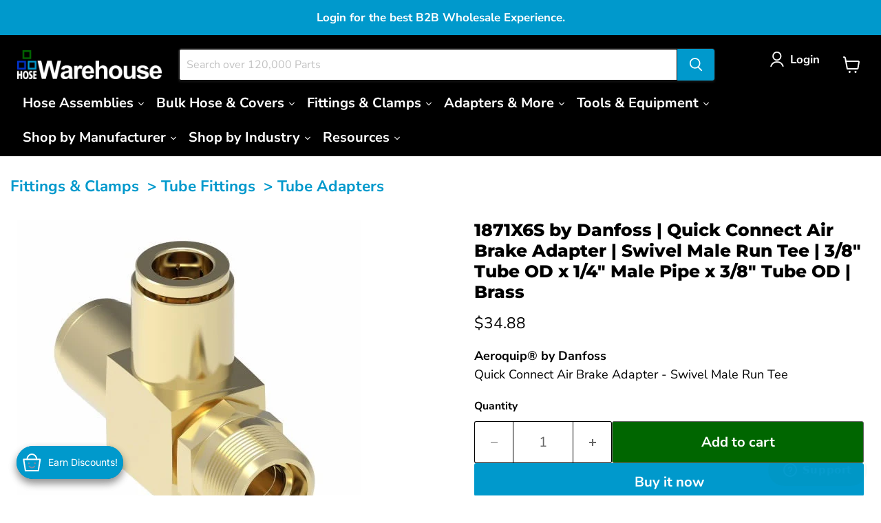

--- FILE ---
content_type: text/html; charset=utf-8
request_url: https://hosewarehouse.com/products/1871x6s-by-danfoss-quick-connect-air-brake-adapter-swivel-male-run-tee-3-8-tube-od-x-1-4-male-pipe-x-3-8-tube-od-brass
body_size: 104982
content:
<!doctype html>
<html class="no-js no-touch" lang="en">
  <head>
    
        <!-- Loads Bootstrap for table-hover class - JD 082024 -->
    
        <link rel="stylesheet" href="https://stackpath.bootstrapcdn.com/bootstrap/4.5.2/css/bootstrap.min.css">
    

    <!-- Call W3 Style Sheet to Theme --> 
    <link href="//hosewarehouse.com/cdn/shop/t/267/assets/w3-custom-styles.css?v=71004606919459170541765254087" rel="stylesheet" type="text/css" media="all" />

    <link href="//hosewarehouse.com/cdn/shop/t/267/assets/Axt-cp-css.css?v=15406238874191602201765365107" rel="stylesheet" type="text/css" media="all" />

    <!-- SEO Schema for Homepage by JD 120224 -->
    

    <meta charset="utf-8">
    <meta http-equiv="x-ua-compatible" content="IE=edge">

    <link rel="preconnect" href="https://cdn.shopify.com">
    <link rel="preconnect" href="https://fonts.shopifycdn.com">
    <link rel="preconnect" href="https://v.shopify.com">
    <link rel="preconnect" href="https://cdn.shopifycloud.com">

    <title>1871X6S by Danfoss | Quick Connect Air Brake Adapter | Swivel Male Run — HoseWarehouse</title>

    
      <meta name="description" content="1871X6S by Danfoss is a Quick Connect Air Brake Adapter Swivel Male Run Tee with 3/8&quot; Tube OD x 1/4&quot; Male Pipe x 3/8&quot; Tube OD ends. Made of Brass. Ideal for use on SAE J844 Type A and B air brake systems.">
    

    
      <link rel="shortcut icon" href="//hosewarehouse.com/cdn/shop/files/Avatar_503293e3-1334-4b09-ab3a-ccf6f210fa10_32x32.png?v=1649358360" type="image/png">
    

    
      <link rel="canonical" href="https://hosewarehouse.com/products/1871x6s-by-danfoss-quick-connect-air-brake-adapter-swivel-male-run-tee-3-8-tube-od-x-1-4-male-pipe-x-3-8-tube-od-brass" />
    

    <meta name="viewport" content="width=device-width">

    
    





<meta property="og:site_name" content="HoseWarehouse">
<meta property="og:url" content="https://hosewarehouse.com/products/1871x6s-by-danfoss-quick-connect-air-brake-adapter-swivel-male-run-tee-3-8-tube-od-x-1-4-male-pipe-x-3-8-tube-od-brass">
<meta property="og:title" content="1871X6S by Danfoss | Quick Connect Air Brake Adapter | Swivel Male Run Tee | 3/8&quot; Tube OD x 1/4&quot; Male Pipe x 3/8&quot; Tube OD | Brass">
<meta property="og:type" content="product">
<meta property="og:description" content="1871X6S by Danfoss is a Quick Connect Air Brake Adapter Swivel Male Run Tee with 3/8&quot; Tube OD x 1/4&quot; Male Pipe x 3/8&quot; Tube OD ends. Made of Brass. Ideal for use on SAE J844 Type A and B air brake systems.">




    
    
    

    
    
    <meta
      property="og:image"
      content="https://hosewarehouse.com/cdn/shop/files/Danfoss_Brass_1871XS_Adapter_db796c8e-c7f6-4e9e-b41d-fda034775b86_1200x1200.jpg?v=1689779226"
    />
    <meta
      property="og:image:secure_url"
      content="https://hosewarehouse.com/cdn/shop/files/Danfoss_Brass_1871XS_Adapter_db796c8e-c7f6-4e9e-b41d-fda034775b86_1200x1200.jpg?v=1689779226"
    />
    <meta property="og:image:width" content="1200" />
    <meta property="og:image:height" content="1200" />
    
    
    <meta property="og:image:alt" content="1871X6S by Danfoss | Quick Connect Air Brake Adapter | Swivel Male Run Tee | 3/8" Tube OD x 1/4" Male Pipe x 3/8" Tube OD | Brass" />
  












<meta name="twitter:title" content="1871X6S by Danfoss | Quick Connect Air Brake Adapter | Swivel Male Run">
<meta name="twitter:description" content="1871X6S by Danfoss is a Quick Connect Air Brake Adapter Swivel Male Run Tee with 3/8&quot; Tube OD x 1/4&quot; Male Pipe x 3/8&quot; Tube OD ends. Made of Brass. Ideal for use on SAE J844 Type A and B air brake systems.">


    
    
    
      
      
      <meta name="twitter:card" content="summary">
    
    
    <meta
      property="twitter:image"
      content="https://hosewarehouse.com/cdn/shop/files/Danfoss_Brass_1871XS_Adapter_db796c8e-c7f6-4e9e-b41d-fda034775b86_1200x1200_crop_center.jpg?v=1689779226"
    />
    <meta property="twitter:image:width" content="1200" />
    <meta property="twitter:image:height" content="1200" />
    
    
    <meta property="twitter:image:alt" content="1871X6S by Danfoss | Quick Connect Air Brake Adapter | Swivel Male Run Tee | 3/8&quot; Tube OD x 1/4&quot; Male Pipe x 3/8&quot; Tube OD | Brass" />
  



    <link rel="preload" href="//hosewarehouse.com/cdn/fonts/nunito_sans/nunitosans_n7.25d963ed46da26098ebeab731e90d8802d989fa5.woff2" as="font" crossorigin="anonymous">
    <link rel="preload" as="style" href="//hosewarehouse.com/cdn/shop/t/267/assets/theme.css?v=139935664118625123371765254087"><script async crossorigin fetchpriority="high" src="/cdn/shopifycloud/importmap-polyfill/es-modules-shim.2.4.0.js"></script>
<script type="importmap">
{
  "imports": {
    "element.base-media": "//hosewarehouse.com/cdn/shop/t/267/assets/element.base-media.js?v=61305152781971747521765254087",
    "element.image.parallax": "//hosewarehouse.com/cdn/shop/t/267/assets/element.image.parallax.js?v=59188309605188605141765254087",
    "element.model": "//hosewarehouse.com/cdn/shop/t/267/assets/element.model.js?v=101001098341450788491765254087",
    "element.quantity-selector": "//hosewarehouse.com/cdn/shop/t/267/assets/element.quantity-selector.js?v=68208048201360514121765254087",
    "element.text.rte": "//hosewarehouse.com/cdn/shop/t/267/assets/element.text.rte.js?v=28194737298593644281765254087",
    "element.video": "//hosewarehouse.com/cdn/shop/t/267/assets/element.video.js?v=47354384994497331701765254087",
    "es-module-shims": "//hosewarehouse.com/cdn/shop/t/267/assets/es-module-shims.min.js?v=3197203922110785981765254087",
    "is-land": "//hosewarehouse.com/cdn/shop/t/267/assets/is-land.min.js?v=92343381495565747271765254087",
    "lightbox": "//hosewarehouse.com/cdn/shop/t/267/assets/lightbox.js?v=116354114233759933611765254087",
    "product.gallery": "//hosewarehouse.com/cdn/shop/t/267/assets/product.gallery.js?v=169430556141423714401765254087",
    "section.slideshow": "//hosewarehouse.com/cdn/shop/t/267/assets/section.slideshow.js?v=176892809315355130961765254087",
    "util.events": "//hosewarehouse.com/cdn/shop/t/267/assets/util.events.js?v=163430142883111782711765254087",
    "util.misc": "//hosewarehouse.com/cdn/shop/t/267/assets/util.misc.js?v=117964846174238173191765254087",
    "util.resource-loader": "//hosewarehouse.com/cdn/shop/t/267/assets/util.resource-loader.js?v=81301169148003274841765254087",
    "utility.stylesheet": "//hosewarehouse.com/cdn/shop/t/267/assets/utility.stylesheet.js?v=115421978848924304161765254087",
    "vendor.drift-zoom": "//hosewarehouse.com/cdn/shop/t/267/assets/vendor.drift-zoom.js?v=58010873367620907491765254087",
    "vendor.in-view": "//hosewarehouse.com/cdn/shop/t/267/assets/vendor.in-view.js?v=126891093837844970591765254087",
    "vendor.photoswipe-ui-default": "//hosewarehouse.com/cdn/shop/t/267/assets/vendor.photoswipe-ui-default.min.js?v=60644649669025199041765254087",
    "vendor.photoswipe": "//hosewarehouse.com/cdn/shop/t/267/assets/vendor.photoswipe.min.js?v=169650331104647059261765254087",
    "vendor.swiper": "//hosewarehouse.com/cdn/shop/t/267/assets/vendor.swiper.js?v=76943365775285958891765254087"
  }
}
</script><script>
  if (!(HTMLScriptElement.supports && HTMLScriptElement.supports('importmap'))) {
    const el = document.createElement('script')
    el.async = true
    el.src = "//hosewarehouse.com/cdn/shop/t/267/assets/es-module-shims.min.js?v=3197203922110785981765254087"
    document.head.appendChild(el)
  }
</script>
<script type="module" src="//hosewarehouse.com/cdn/shop/t/267/assets/is-land.min.js?v=92343381495565747271765254087"></script>
<style data-shopify>:root {
    /* Core Sizes */
    --size-0-25: 0.0625rem; /* 1px */
    --size-0-5: 0.125rem; /* 2px */
    --size-1: 0.25rem; /* 4px */
    --size-1-5: 0.375rem; /* 6px */
    --size-2: 0.5rem; /* 8px */
    --size-2-5: 0.625rem; /* 10px */
    --size-3: 0.75rem; /* 12px */
    --size-3-5: 0.875rem; /* 14px */
    --size-4: 1rem; /* 16px */
    --size-4-5: 1.125rem; /* 18px */
    --size-5: 1.25rem; /* 20px */
    --size-5-5: 1.375rem; /* 22px */
    --size-6: 1.5rem; /* 24px */
    --size-6-5: 1.625rem; /* 26px */
    --size-7: 1.75rem; /* 28px */
    --size-7-5: 1.875rem; /* 30px */
    --size-8: 2rem; /* 32px */
    --size-8-5: 2.125rem; /* 34px */
    --size-9: 2.25rem; /* 36px */
    --size-9-5: 2.375rem; /* 38px */
    --size-10: 2.5rem; /* 40px */
    --size-11: 2.75rem; /* 44px */
    --size-12: 3rem; /* 48px */
    --size-14: 3.5rem; /* 56px */
    --size-16: 4rem; /* 64px */
    --size-18: 4.5rem; /* 72px */
    --size-20: 5rem; /* 80px */
    --size-24: 6rem; /* 96px */
    --size-28: 7rem; /* 112px */
    --size-32: 8rem; /* 128px */

    /* Text Sizes */
    --text-size-2: 0.5rem; /* 8px */
    --text-size-2-5: 0.625rem; /* 10px */
    --text-size-3: 0.75rem; /* 12px */
    --text-size-3-5: 0.875rem; /* 14px */
    --text-size-4: 1rem; /* 16px */
    --text-size-4-5: 1.125rem; /* 18px */
    --text-size-5: 1.25rem; /* 20px */
    --text-size-5-5: 1.375rem; /* 22px */
    --text-size-6: 1.5rem; /* 24px */
    --text-size-6-5: 1.625rem; /* 26px */
    --text-size-7: 1.75rem; /* 28px */
    --text-size-7-5: 1.875rem; /* 30px */
    --text-size-8: 2rem; /* 32px */
    --text-size-8-5: 2.125rem; /* 34px */
    --text-size-9: 2.25rem; /* 36px */
    --text-size-9-5: 2.375rem; /* 38px */
    --text-size-10: 2.5rem; /* 40px */
    --text-size-11: 2.75rem; /* 44px */
    --text-size-12: 3rem; /* 48px */
    --text-size-14: 3.5rem; /* 56px */
    --text-size-16: 4rem; /* 64px */
    --text-size-18: 4.5rem; /* 72px */
    --text-size-20: 5rem; /* 80px */
    --text-size-24: 6rem; /* 96px */
    --text-size-28: 7rem; /* 112px */
    --text-size-32: 8rem; /* 128px */

    /* Line */
    --line-size-none: 0px;
    --line-size-xs: 0.5px;
    --line-size-sm: 1px;
    --line-size-md: 2px;
    --line-size-lg: 4px;
    --line-size-xl: 8px;

    /* Gap */
    --gap-size-none: 0px;
    --gap-size-xs: 8px;
    --gap-size-sm: 16px;
    --gap-size-md: 32px;
    --gap-size-lg: 48px;
    --gap-size-xl: 64px;

    /* Radius */
    --radius-xs: 4px;
    --radius-sm: 8px;
    --radius-md: 12px;
    --radius-lg: 16px;
    --radius-xl: 24px;
    --radius-2xl: 32px;
    --radius-none: 0px;
    --radius-full: 999px;

    /* Dropshadow */
    --shadow-none: 0px 0px 0px 0px rgba(0, 0, 0, 0);
    --shadow-sm: 0px 1px 2px 0px rgba(0, 0, 0, 0.08);
    --shadow-md: 0px 2px 4px -1px rgba(0, 0, 0, 0.08);
    --shadow-lg: 0px 8px 16px -4px rgba(0, 0, 0, 0.08);
    --shadow-xl: 0px 16px 32px -6px rgba(0, 0, 0, 0.12);
    --shadow-2xl: 0px 16px 64px -12px rgba(0, 0, 0, 0.22);

    /* Font Weights */
    --font-weight-100: 100;
    --font-weight-200: 200;
    --font-weight-300: 300;
    --font-weight-400: 400;
    --font-weight-500: 500;
    --font-weight-600: 600;
    --font-weight-700: 700;
    --font-weight-800: 800;
    --font-weight-900: 900;

    /* Letter Spacings */
    --letter-space-2xs: -0.05em;
    --letter-space-xs: -0.03em;
    --letter-space-sm: -0.015em;
    --letter-space-md: 0em;
    --letter-space-lg: 0.015em;
    --letter-space-xl: 0.03em;
    --letter-space-2xl: 0.05em;
    --letter-space-3xl: 0.08em;
    --letter-space-4xl: 0.12em;

    /* Line Heights */
    --line-height-2xs: 0.9;
    --line-height-xs: 1;
    --line-height-sm: 1.1;
    --line-height-md: 1.2;
    --line-height-lg: 1.5;
    --line-height-xl: 1.7;
    --line-height-2xl: 2;

    /* Color Shades */
    --shade-0: 0%;
    --shade-4: 4%;
    --shade-8: 8%;
    --shade-12: 12%;
    --shade-16: 16%;
    --shade-20: 20%;
    --shade-30: 30%;
    --shade-40: 40%;
    --shade-50: 50%;
    --shade-60: 60%;
    --shade-70: 70%;
    --shade-80: 80%;
    --shade-90: 90%;
    --shade-100: 100%;
  }</style><style data-shopify>/* Root Variables */
  :root {
    --root-font-size: 16px;
    --root-color-primary: #000;
    --root-color-secondary: #fff;
  }

  /* Colors */
  :root {
    --color-primary: var(--root-color-primary);
    --color-secondary: var(--root-color-secondary);
    --color-focus: #4a9afc;
    --color-error: #ba4444;
    --color-price: var(--color-primary);
    --color-text-savings: var(--color-primary);
    --disabled-grey: #f6f6f6;
    --disabled-border: #b6b6b6;
    --disabled-grey-text: #b6b6b6;
    --success-green: #56ad6a;
    --success-green-bg: #ecfef0;
    --color-sticky-nav-links: #fff;
  }

  /* Body Font Stack */
  :root {
    --body-font-family: 'Arial';
    --body-font-family-fallback: 'sans-serif';
    --body-font-weight: var(--font-weight-400);
    --body-letter-spacing: var(--letter-space-md);
    --body-line-height: var(--line-height-md);
    --body-text-transform: none;
    --body-lg-font-size: var(--text-size-4);
    --body-md-font-size: var(--text-size-3-5);
    --body-sm-font-size: var(--text-size-3);
    --body-xs-font-size: var(--text-size-2-5);

    @media screen and (min-width: 769px) {
      --body-lg-font-size: var(--text-size-4-5);
      --body-md-font-size: var(--text-size-4);
      --body-sm-font-size: var(--text-size-3-5);
      --body-xs-font-size: var(--text-size-3);
    }
  }

  /* Heading Font Stack */
  :root {
    --heading-font-family: 'Arial';
    --heading-font-family-fallback: 'sans-serif';
    --heading-font-weight: var(--font-weight-700);
    --heading-letter-spacing: var(--letter-space-md);

    --heading-2xl-line-height: var(--line-height-md);
    --heading-xl-line-height: var(--line-height-md);
    --heading-lg-line-height: var(--line-height-md);
    --heading-md-line-height: var(--line-height-md);
    --heading-sm-line-height: var(--line-height-md);
    --heading-xs-line-height: var(--line-height-md);

    --heading-2xl-font-size: var(--text-size-12);
    --heading-xl-font-size: var(--text-size-8);
    --heading-lg-font-size: var(--text-size-6);
    --heading-md-font-size: var(--text-size-5);
    --heading-sm-font-size: var(--text-size-4-5);
    --heading-xs-font-size: var(--text-size-4);

    @media screen and (min-width: 769px) {
      --heading-2xl-font-size: var(--text-size-16);
      --heading-xl-font-size: var(--text-size-12);
      --heading-lg-font-size: var(--text-size-8);
      --heading-md-font-size: var(--text-size-6);
      --heading-sm-font-size: var(--text-size-5);
      --heading-xs-font-size: var(--text-size-4-5);
    }
  }

  /* Accent Font Stack */
  :root {
    --accent-font-family: 'Arial';
    --accent-font-family-fallback: 'sans-serif';
    --accent-font-weight: var(--font-weight-400);
    --accent-letter-spacing: var(--letter-space-4xl);
    --accent-line-height: var(--line-height-md);
    --accent-text-transform: uppercase;
  }

  /* ==================================================================== */
  /* OLD CSS VARIABLES THAT NEEDS TO 🔥 */
  /* ==================================================================== */
  :root {
    --z-index-modal: 30;
    --z-index-toolbar: 7;
    --z-index-header: 6;
    --z-index-header-submenu: 7;
    --z-index-header-bottom-row: 3;
    --z-index-header-drawers: 5;
    --z-index-header-drawers-mobile: 3;
    --z-index-header-search: 7;
    --z-index-loader: 4;
    --z-index-header-search-overlay: 1;
    --url-ico-select: url(//hosewarehouse.com/cdn/shop/t/267/assets/ico-select.svg);
    --url-swirl-svg: url(//hosewarehouse.com/cdn/shop/t/267/assets/swirl.svg);
    --header-padding-bottom: 0;
    --gutter: 30px;
    --page-width: 1500px;
    --page-width-narrow: 1000px;
    --page-width-gutter-small: 17px;
    --grid-gutter: 22px;
    --grid-gutter-small: 16px;
    --slide-curve: 0.25s cubic-bezier(0.165, 0.84, 0.44, 1);
    --drawer-box-shadow: 0 10px 25px rgba(0, 0, 0, 0.15);
    --product-grid-margin: 10px;
    --product-grid-padding: 12px;
    --product-radius: 10px;
    --page-top-padding: 35px;
    --page-narrow: 780px;
    --page-width-padding: 40px;
    --grid-gutter: 22px;
    --index-section-padding: 60px;
    --section-header-bottom: 40px;
    --size-chart-margin: 30px 0;
    --size-chart-icon-margin: 5px;
    --newsletter-reminder-padding: 20px 30px 20px 25px;
    --text-frame-margin: 10px;
    --desktop-menu-chevron-size: 10px;
    --site-nav-item-padding: 20px;
    --site-nav-item-padding-top-bottom: 16px;
    --site-nav-icon-padding: 12px;
  }

  @media screen and (max-width: 768px) {
    :root {
      --page-top-padding: 15px;
      --page-narrow: 330px;
      --page-width-padding: 17px;
      --grid-gutter: 16px;
      --index-section-padding: 40px;
      --section-header-bottom: 25px;
      --text-frame-margin: 7px;
    }
  }</style>
<style data-shopify>:root {
    --text-size-scale-n-4: var(--text-size-2); /* 8px */
    --text-size-scale-n-3: var(--text-size-2-5); /* 10px */
    --text-size-scale-n-2: var(--text-size-3); /* 12px */
    --text-size-scale-n-1: var(--text-size-3-5); /* 14px */
    --text-size-scale-n0: var(--text-size-4); /* 16px */
    --text-size-scale-n1: var(--text-size-4-5); /* 18px */
    --text-size-scale-n2: var(--text-size-5); /* 20px */
    --text-size-scale-n3: var(--text-size-6); /* 24px */
    --text-size-scale-n4: var(--text-size-6-5); /* 26px */
    --text-size-scale-n5: var(--text-size-7); /* 28px */
    --text-size-scale-n6: var(--text-size-8); /* 32px */
    --text-size-scale-n7: var(--text-size-9); /* 36px */
    --text-size-scale-n8: var(--text-size-10); /* 40px */
    --text-size-scale-n9: var(--text-size-12); /* 48px */
    --text-size-scale-n10: var(--text-size-14); /* 56px */
    --text-size-scale-n11: var(--text-size-16); /* 64px */
    --text-size-scale-n12: var(--text-size-18); /* 72px */
    --text-size-scale-n13: var(--text-size-20); /* 80px */
    --text-size-scale-n14: var(--text-size-24); /* 96px */

    --font-weight-scale-n-3: var(--font-weight-100);
    --font-weight-scale-n-2: var(--font-weight-200);
    --font-weight-scale-n-1: var(--font-weight-300);
    --font-weight-scale-n0: var(--font-weight-400);
    --font-weight-scale-n1: var(--font-weight-500);
    --font-weight-scale-n2: var(--font-weight-600);
    --font-weight-scale-n3: var(--font-weight-700);
    --font-weight-scale-n4: var(--font-weight-800);
    --font-weight-scale-n5: var(--font-weight-900);

    --letter-spacing-scale-n-3: var(--letter-space-2xs);
    --letter-spacing-scale-n-2: var(--letter-space-xs);
    --letter-spacing-scale-n-1: var(--letter-space-sm);
    --letter-spacing-scale-n0: var(--letter-space-md);
    --letter-spacing-scale-n1: var(--letter-space-lg);
    --letter-spacing-scale-n2: var(--letter-space-xl);
    --letter-spacing-scale-n3: var(--letter-space-2xl);
    --letter-spacing-scale-n4: var(--letter-space-3xl);
    --letter-spacing-scale-n5: var(--letter-space-4xl);

    --line-height-scale-n-3: var(--line-height-2xs);
    --line-height-scale-n-2: var(--line-height-xs);
    --line-height-scale-n-1: var(--line-height-sm);
    --line-height-scale-n0: var(--line-height-md);
    --line-height-scale-n1: var(--line-height-lg);
    --line-height-scale-n2: var(--line-height-xl);
    --line-height-scale-n3: var(--line-height-2xl);

    /* Body Font Scales */--body-letter-spacing: var(--letter-spacing-scale-n0);--body-line-height: var(--line-height-scale-n1);--body-lg-font-size: var(--text-size-scale-n0);
      --body-md-font-size: var(--text-size-scale-n-1);
      --body-sm-font-size: var(--text-size-scale-n-2);
      --body-xs-font-size: var(--text-size-scale-n-3);/* Heading Font Scales */--heading-letter-spacing: var(--letter-spacing-scale-n0);--heading-line-height: var(--line-height-scale-n0);/* Accent Font Scales */@media screen and (min-width: 769px) {
      /* Body Font Desktop Sizes */--body-lg-font-size: var(--text-size-scale-n1);
        --body-md-font-size: var(--text-size-scale-n0);
        --body-sm-font-size: var(--text-size-scale-n-1);
        --body-xs-font-size: var(--text-size-scale-n-2);/* Heading Desktop Font Sizes */--heading-2xl-font-size: max(var(--text-size-scale-n11), var(--body-md-font-size));
        --heading-xl-font-size: max(var(--text-size-scale-n9), var(--body-md-font-size));
        --heading-lg-font-size: max(var(--text-size-scale-n6), var(--body-md-font-size));
        --heading-md-font-size: max(var(--text-size-scale-n3), var(--body-md-font-size));
        --heading-sm-font-size: max(var(--text-size-scale-n2), var(--body-md-font-size));
        --heading-xs-font-size: max(var(--text-size-scale-n1), var(--body-md-font-size));}
  }</style>
<style data-shopify>:root {
    

    
  }

  

  

  /* LEGACY TOKENS THAT WE NEED TO KILLLLLLLLLLLLL */
  /* --------------------------------------------- */

  :root {
    /* Fixed colors */
    --color-price: ;
    --color-text-savings: ;

    /* TODO: Move to component that uses this */
    --color-button-primary: #000; /* TODO: Remove this */
    --color-button-primary-light: #1a1a1a; /* TODO: Remove this */
    --color-button-primary-dim: #000000; /* TODO: Remove this */
    --color-button-primary-text: #ffffff; /* TODO: Remove this */

    --color-sale-tag: ;
    --color-sale-tag-text: ;
  }</style><style data-shopify>
  :root {
    

    --color-background: #fff;
    --color-background-alpha-0: rgba(255, 255, 255, 0);
    --color-background-alpha-90: rgba(255, 255, 255, 0.9);

    /* Typography */
    
    
    --color-headings: #1d1d1d;
    --color-text: #1d1d1d;

    --color-text-05: #f4f4f4;
    --color-text-05-alpha-0: rgba(244, 244, 244, 0);

    --color-text-hover: #1d1d1d;
    --color-text-light: #1d1d1d;
    --color-links: #046e82;
    --color-link-hover: #1d1d1d;

    /* Products */
    --color-products-in-stock: #268c0b;
    --color-products-low-stock: #cc1313;
    --color-products-no-stock: #121212;

    /* Buttons */
    
    

    --color-button-text: #ffffff;
    --color-button-background: #f04f36;
    --color-button-background-hover: #f2614a;

    --color-button-background-focus: #dddddd;
    --color-button-disable: #939393;

    --color-button-secondary-text: #f04f36;
    --color-button-secondary-background: #ffffff;
    --color-button-secondary-background-hover: #ffffff;
    --color-button-secondary-background-focus: #e6e6e6;
    --color-button-secondary-border: #dddddd;
    --color-button-secondary-border-hover: #c7c7c7;

    --button-primary-text-color: #ffffff;
    --button-primary-text-color-highlight: #ffffff;
    --button-primary-bg-color: #000000;
    --button-primary-bg-color-highlight: #606060;
    --button-primary-border-color: rgba(0,0,0,0);
    --button-primary-border-color-highlight: rgba(0,0,0,0);

    --button-secondary-text-color: #000000;
    --button-secondary-text-color-highlight: #ffffff;
    --button-secondary-bg-color: rgba(0,0,0,0);
    --button-secondary-bg-color-highlight: #000000;
    --button-secondary-border-color: #000000;
    --button-secondary-border-color-highlight: #000000;

    --button-link-text-color: #000000;
    --button-link-text-color-highlight: #ccc;

    /* Header */
    --color-header-text: #1d1d1d;
    --color-header-background: #fff;

    /* Forms */
    
    --color-input-text: #4d4d4d;

    --color-input-text-hover: #dddddd;

    --color-input-background: #fff;
    --color-input-background-hover: #f4f4f4;

    --color-input-border: #dddddd;
    --color-input-border-alpha-25: rgba(221, 221, 221, 0.25);


    --color-input-border-morph-2: #c7c7c7;
    --color-input-border-morph-4: #b1b1b1;
    --color-input-border-morph-10: #858585;
    --color-input-border-morph-12: #767676;

    --color-input-border-hover: #c7c7c7;

    --color-product-sale-accent: #f04f36;
    --color-product-review-star: #ffab41;

    /* Footer */
    --color-footer-text: #1d1d1d;

    --color-footer-background: #f5f3ed;


    --color-footer-link: #3c3c3c;
    --color-footer-color-alt: rgba(29, 29, 29, 0.8);
    --color-additional-accent: rgba(29, 29, 29, 0.5);

    /* Placeholders */
    --color-placeholder-background: #ededed;
    --color-placeholder-fill: #b0b0b0;

    /* General */
    
    
    
    --color-black: #000;
    --color-white: #fff;

    --color-border: #808080;
    --color-border-modify: rgba(128, 128, 128, 0.3);
    --color-border-less-soft: rgba(0, 0, 0, 0.25);
    --color-border-soft: rgba(0, 0, 0, 0.15);
    --color-border-softer: rgba(0, 0, 0, 0.1);


    --color-overlay-background: Liquid error (snippets/head.styles.legacy-settings-color line 118): Alpha must be a float between 0 and 1;


    --color-background-8: #ededed;
    --color-background-4: #f6f6f6;

    --color-background-light: #f2f2f2;
    --color-search-category-background: #e8e8e8;

    --color-box-shadow-border: rgba(128, 128, 128, 0.16);
    --color-box-shadow-shadow: rgba(128, 128, 128, 0.11);
    --color-box-shadow-border-focused: rgba(128, 128, 128, 0.5);
    --color-box-shadow-shadow-focused: rgba(128, 128, 128, 0.5);

    --color-box-shadow-shadow-headings: rgba(128, 128, 128, 0.05);

    --color-error: #f05d5d;
    --color-success: #51a551;
    --color-warning: #dfa354;
    --color-highlight: #fffbd9;
    --color-notice: --color-text;
    --color-sale: --color-product-sale-accent;
    --color-star: --color-product-review-star;
    --color-star-empty: #8e8e8e;

    --color-facebook: #425dab;
    --color-x: #000;
    --color-pinterest: #bd1c1c;
    --color-linkedin: #0077B5;
  }
</style>
<style data-shopify>:root {
    --heading-font-family: 'Open Sans', sans-serif;
    --heading-font-weight: 400;
    --heading-letter-spacing: 0px;
    --body-font-family: 'Open Sans', sans-serif;

    --heading-font-style: normal;
    --subheading-font-family: 'Open Sans', sans-serif;
    --button-font-family: 'Open Sans', sans-serif;

    /* Font sizes */
    --heading-xl-font-size: 40px;
    --heading-lg-font-size: 20px;
    --body-md-font-size: 15px;

    --button-primary-font-size: 1rem;
    --button-primary-line-height: inherit;

    --button-secondary-font-size: 1rem;
    --button-secondary-line-height: inherit;

    --button-link-style-font-size: 1rem;
    --button-link-style-line-height: inherit;

    --heading-responsive: 1;
    --subheading-responsive: 1;

    /* Button styles */
    --button-font-weight: 700;
    --button-font-style: normal;
    --button-letter-spacing: 0px;
    --button-transition-speed: 0.3s;
    --button-font-capitalization: none;

    --button-primary-border-radius: 0px;
    --button-secondary-border-radius: 0px;
    --button-link-underline-thickness: 1px;
    --button-link-underline-style: solid;
  }</style>
<style-sheet name="vendor.flickity.css" remove-duplicate="true" load="async" style="display: none;"><link href="//hosewarehouse.com/cdn/shop/t/267/assets/vendor.flickity.css?v=168134560433028609901765254087" rel="preload" as="style" onload="this.rel='stylesheet'">
<script type="module" src="//hosewarehouse.com/cdn/shop/t/267/assets/utility.stylesheet.js?v=115421978848924304161765254087"></script></style-sheet>

<style-sheet name="vendor.swiper.css" remove-duplicate="true" load="async" style="display: none;"><link href="//hosewarehouse.com/cdn/shop/t/267/assets/vendor.swiper.css?v=103091539061108917781765254087" rel="preload" as="style" onload="this.rel='stylesheet'">
<script type="module" src="//hosewarehouse.com/cdn/shop/t/267/assets/utility.stylesheet.js?v=115421978848924304161765254087"></script></style-sheet>



<style data-shopify>
  :root {
    /* Backgrounds */
    
    

    --color-background: 
      
rgb(255, 255, 255)
    ;
    --color-background-alpha-0: rgba(255, 255, 255, 0);
    --color-background-alpha-90: rgba(255, 255, 255, 0.9);

    /* Typography */
    --color-headings: #000000;
    --color-text: #000000;

    --color-text-05: #f2f2f2;
    --color-text-05-alpha-0: rgba(242, 242, 242, 0);

    
    

    
    
    
    

    --color-text-hover: 
      
#262626
    ;
    --color-text-light: #666666;
    --color-links: #0099cc;

    
    
    

    --color-link-hover: 
      
#0082ad
    ;

    /* Products */
    --color-products-in-stock: #3C9342;
    --color-products-low-stock: #E99114;
    --color-products-no-stock: #BF262F;

    /* Buttons */
    --color-button-text: #ffffff;
    --color-button-background: #0099cc;
    --color-button-background-hover: rgb(26, 163, 209);

    
    

    --color-button-background-focus: 
      
#008ab8
    ;
    --color-button-disable: #666666;

    --color-button-secondary-text: #ffffff;
    --color-button-secondary-background: #006600;
    --color-button-secondary-background-hover: rgb(51, 133, 51);

    
    

    --color-button-secondary-background-focus: 
      
#007800
    ;
    --color-button-secondary-border: #666666;

    
    

    --color-button-secondary-border-hover: 
      
#5c5c5c
    ;

    /* Header */
    --color-header-text: #ffffff;

    
    

    --color-header-background: 
      
rgb(0, 0, 0)
    ;

    /* Forms */
    --color-input-text: #666666;

    
    

    --color-input-text-hover: 
      
#5c5c5c
    ;

    --color-input-background: #ffffff;
    --color-input-background-hover: #f2f2f2;

    --color-input-border: #000000;
    --color-input-border-alpha-25: rgba(0, 0, 0, 0.25);

    

    
    

    
    

    
    

    
    

    --color-input-border-morph-2: 
      
#0f0f0f
    ;
    --color-input-border-morph-4: 
      
#1f1f1f
    ;
    --color-input-border-morph-10: 
      
#4d4d4d
    ;
    --color-input-border-morph-12: 
      
#5c5c5c
    ;

    --color-input-border-hover: 
      
#0f0f0f
    ;

    --color-product-sale-accent: #006600;
    --color-product-review-star: #ffab41;

    /* Footer */
    --color-footer-text: #ffffff;

    
    

    --color-footer-background: 
      
rgb(102, 102, 102)
    ;

    
    

    --color-footer-link: 
      
#ebebeb
    ;
    --color-footer-color-alt: rgba(255, 255, 255, 0.8);
    --color-additional-accent: rgba(255, 255, 255, 0.5);

    /* Placeholders */
    --color-placeholder-background: #ebebeb;
    --color-placeholder-fill: #a6a6a6;

    /* General */
    
    

    --color-black: #000;
    --color-white: #fff;

    
    
    
    

    
    

    --color-border: rgb(128, 128, 128);
    --color-border-modify: rgba(128, 128, 128, 0.3);
    --color-border-less-soft: rgba(0, 0, 0, 0.25);
    --color-border-soft: rgba(0, 0, 0, 0.15);
    --color-border-softer: rgba(0, 0, 0, 0.1);

    

    --color-overlay-background: rgba(0, 0, 0, 0.5);

    

    --color-background-8: #ebebeb;
    --color-background-4: #f5f5f5;

    --color-background-light: #f2f2f2;
    --color-search-category-background: #e6e6e6;

    --color-box-shadow-border: rgba(128, 128, 128, 0.16);
    --color-box-shadow-shadow: rgba(128, 128, 128, 0.11);
    --color-box-shadow-border-focused: rgba(128, 128, 128, 0.5);
    --color-box-shadow-shadow-focused: rgba(128, 128, 128, 0.5);

    --color-box-shadow-shadow-headings: rgba(128, 128, 128, 0.05);

    --color-error: #f05d5d;
    --color-success: #51a551;
    --color-warning: #dfa354;
    --color-highlight: #fffbd9;
    --color-notice: --color-text;
    --color-sale: --color-product-sale-accent;
    --color-star: --color-product-review-star;
    --color-star-empty: #808080;

    --color-facebook: #425dab;
    --color-x: #000;
    --color-pinterest: #bd1c1c;
    --color-linkedin: #0077B5;
  }
</style>

<style data-shopify>:root {
    /* Override heading font stack with empire legacy settings */
    --heading-font-family: Montserrat,sans-serif;
    --heading-font-scale: 0.8;
    --heading-font-weight: 800;
    --heading-font-style: normal;
    --heading-font-capitalization: initial;
    --heading-letter-spacing: 0.0em;
    --subheading-font-family: 'Nunito Sans', sans-serif;
    --button-font-family: "Nunito Sans",sans-serif;
    --button-font-weight: 700;
    --button-font-style: normal;
    --button-font-capitalization: initial;
    --button-letter-spacing: 0.0em;

    --heading-responsive: 1;
    --subheading-responsive: 1;
    --body-font-family: "Nunito Sans";
  }</style><!-- Loads Speedscript for Searchanise - JD 082024 -->
    <script src="//searchserverapi.com/widgets/shopify/init.js?a=1U7N8D7b0d"></script>
    
    <script>window.performance && window.performance.mark && window.performance.mark('shopify.content_for_header.start');</script><meta id="shopify-digital-wallet" name="shopify-digital-wallet" content="/9338060836/digital_wallets/dialog">
<meta name="shopify-checkout-api-token" content="f3e0ae437889853619e07740b08a37bc">
<meta id="in-context-paypal-metadata" data-shop-id="9338060836" data-venmo-supported="false" data-environment="production" data-locale="en_US" data-paypal-v4="true" data-currency="USD">
<link rel="alternate" type="application/json+oembed" href="https://hosewarehouse.com/products/1871x6s-by-danfoss-quick-connect-air-brake-adapter-swivel-male-run-tee-3-8-tube-od-x-1-4-male-pipe-x-3-8-tube-od-brass.oembed">
<script async="async" src="/checkouts/internal/preloads.js?locale=en-US"></script>
<link rel="preconnect" href="https://shop.app" crossorigin="anonymous">
<script async="async" src="https://shop.app/checkouts/internal/preloads.js?locale=en-US&shop_id=9338060836" crossorigin="anonymous"></script>
<script id="shopify-features" type="application/json">{"accessToken":"f3e0ae437889853619e07740b08a37bc","betas":["rich-media-storefront-analytics"],"domain":"hosewarehouse.com","predictiveSearch":true,"shopId":9338060836,"locale":"en"}</script>
<script>var Shopify = Shopify || {};
Shopify.shop = "murdockind.myshopify.com";
Shopify.locale = "en";
Shopify.currency = {"active":"USD","rate":"1.0"};
Shopify.country = "US";
Shopify.theme = {"name":"Empire - 12.2.1_1","id":186097467762,"schema_name":"Empire","schema_version":"12.2.1","theme_store_id":838,"role":"main"};
Shopify.theme.handle = "null";
Shopify.theme.style = {"id":null,"handle":null};
Shopify.cdnHost = "hosewarehouse.com/cdn";
Shopify.routes = Shopify.routes || {};
Shopify.routes.root = "/";</script>
<script type="module">!function(o){(o.Shopify=o.Shopify||{}).modules=!0}(window);</script>
<script>!function(o){function n(){var o=[];function n(){o.push(Array.prototype.slice.apply(arguments))}return n.q=o,n}var t=o.Shopify=o.Shopify||{};t.loadFeatures=n(),t.autoloadFeatures=n()}(window);</script>
<script>
  window.ShopifyPay = window.ShopifyPay || {};
  window.ShopifyPay.apiHost = "shop.app\/pay";
  window.ShopifyPay.redirectState = null;
</script>
<script id="shop-js-analytics" type="application/json">{"pageType":"product"}</script>
<script defer="defer" async type="module" src="//hosewarehouse.com/cdn/shopifycloud/shop-js/modules/v2/client.init-shop-cart-sync_CG-L-Qzi.en.esm.js"></script>
<script defer="defer" async type="module" src="//hosewarehouse.com/cdn/shopifycloud/shop-js/modules/v2/chunk.common_B8yXDTDb.esm.js"></script>
<script type="module">
  await import("//hosewarehouse.com/cdn/shopifycloud/shop-js/modules/v2/client.init-shop-cart-sync_CG-L-Qzi.en.esm.js");
await import("//hosewarehouse.com/cdn/shopifycloud/shop-js/modules/v2/chunk.common_B8yXDTDb.esm.js");

  window.Shopify.SignInWithShop?.initShopCartSync?.({"fedCMEnabled":true,"windoidEnabled":true});

</script>
<script>
  window.Shopify = window.Shopify || {};
  if (!window.Shopify.featureAssets) window.Shopify.featureAssets = {};
  window.Shopify.featureAssets['shop-js'] = {"shop-cart-sync":["modules/v2/client.shop-cart-sync_C7TtgCZT.en.esm.js","modules/v2/chunk.common_B8yXDTDb.esm.js"],"shop-button":["modules/v2/client.shop-button_aOcg-RjH.en.esm.js","modules/v2/chunk.common_B8yXDTDb.esm.js"],"init-shop-email-lookup-coordinator":["modules/v2/client.init-shop-email-lookup-coordinator_D-37GF_a.en.esm.js","modules/v2/chunk.common_B8yXDTDb.esm.js"],"init-fed-cm":["modules/v2/client.init-fed-cm_DGh7x7ZX.en.esm.js","modules/v2/chunk.common_B8yXDTDb.esm.js"],"init-windoid":["modules/v2/client.init-windoid_C5PxDKWE.en.esm.js","modules/v2/chunk.common_B8yXDTDb.esm.js"],"shop-toast-manager":["modules/v2/client.shop-toast-manager_BmSBWum3.en.esm.js","modules/v2/chunk.common_B8yXDTDb.esm.js"],"shop-cash-offers":["modules/v2/client.shop-cash-offers_DkchToOx.en.esm.js","modules/v2/chunk.common_B8yXDTDb.esm.js","modules/v2/chunk.modal_dvVUSHam.esm.js"],"init-shop-cart-sync":["modules/v2/client.init-shop-cart-sync_CG-L-Qzi.en.esm.js","modules/v2/chunk.common_B8yXDTDb.esm.js"],"avatar":["modules/v2/client.avatar_BTnouDA3.en.esm.js"],"shop-login-button":["modules/v2/client.shop-login-button_DrVPCwAQ.en.esm.js","modules/v2/chunk.common_B8yXDTDb.esm.js","modules/v2/chunk.modal_dvVUSHam.esm.js"],"pay-button":["modules/v2/client.pay-button_Cw45D1uM.en.esm.js","modules/v2/chunk.common_B8yXDTDb.esm.js"],"init-customer-accounts":["modules/v2/client.init-customer-accounts_BNYsaOzg.en.esm.js","modules/v2/client.shop-login-button_DrVPCwAQ.en.esm.js","modules/v2/chunk.common_B8yXDTDb.esm.js","modules/v2/chunk.modal_dvVUSHam.esm.js"],"checkout-modal":["modules/v2/client.checkout-modal_NoX7b1qq.en.esm.js","modules/v2/chunk.common_B8yXDTDb.esm.js","modules/v2/chunk.modal_dvVUSHam.esm.js"],"init-customer-accounts-sign-up":["modules/v2/client.init-customer-accounts-sign-up_pIEGEpjr.en.esm.js","modules/v2/client.shop-login-button_DrVPCwAQ.en.esm.js","modules/v2/chunk.common_B8yXDTDb.esm.js","modules/v2/chunk.modal_dvVUSHam.esm.js"],"init-shop-for-new-customer-accounts":["modules/v2/client.init-shop-for-new-customer-accounts_BIu2e6le.en.esm.js","modules/v2/client.shop-login-button_DrVPCwAQ.en.esm.js","modules/v2/chunk.common_B8yXDTDb.esm.js","modules/v2/chunk.modal_dvVUSHam.esm.js"],"shop-follow-button":["modules/v2/client.shop-follow-button_B6YY9G4U.en.esm.js","modules/v2/chunk.common_B8yXDTDb.esm.js","modules/v2/chunk.modal_dvVUSHam.esm.js"],"lead-capture":["modules/v2/client.lead-capture_o2hOda6W.en.esm.js","modules/v2/chunk.common_B8yXDTDb.esm.js","modules/v2/chunk.modal_dvVUSHam.esm.js"],"shop-login":["modules/v2/client.shop-login_DA8-MZ-E.en.esm.js","modules/v2/chunk.common_B8yXDTDb.esm.js","modules/v2/chunk.modal_dvVUSHam.esm.js"],"payment-terms":["modules/v2/client.payment-terms_BFsudFhJ.en.esm.js","modules/v2/chunk.common_B8yXDTDb.esm.js","modules/v2/chunk.modal_dvVUSHam.esm.js"]};
</script>
<script>(function() {
  var isLoaded = false;
  function asyncLoad() {
    if (isLoaded) return;
    isLoaded = true;
    var urls = ["https:\/\/cdn.grw.reputon.com\/assets\/widget.js?shop=murdockind.myshopify.com","https:\/\/purchaseorders.w3apps.co\/js\/purchaseorders.js?shop=murdockind.myshopify.com","https:\/\/joy.avada.io\/scripttag\/avada-joy.min.js?shop=murdockind.myshopify.com","https:\/\/custompricing.axtrics.com\/minified_js.js?shop=murdockind.myshopify.com","https:\/\/searchanise-ef84.kxcdn.com\/widgets\/shopify\/init.js?a=1U7N8D7b0d\u0026shop=murdockind.myshopify.com"];
    for (var i = 0; i < urls.length; i++) {
      var s = document.createElement('script');
      s.type = 'text/javascript';
      s.async = true;
      s.src = urls[i];
      var x = document.getElementsByTagName('script')[0];
      x.parentNode.insertBefore(s, x);
    }
  };
  if(window.attachEvent) {
    window.attachEvent('onload', asyncLoad);
  } else {
    window.addEventListener('load', asyncLoad, false);
  }
})();</script>
<script id="__st">var __st={"a":9338060836,"offset":-18000,"reqid":"13720d5a-1886-4c8d-bab8-a726f3e9c5a6-1768289793","pageurl":"hosewarehouse.com\/products\/1871x6s-by-danfoss-quick-connect-air-brake-adapter-swivel-male-run-tee-3-8-tube-od-x-1-4-male-pipe-x-3-8-tube-od-brass","u":"7b493d1a0be8","p":"product","rtyp":"product","rid":1476949540900};</script>
<script>window.ShopifyPaypalV4VisibilityTracking = true;</script>
<script id="captcha-bootstrap">!function(){'use strict';const t='contact',e='account',n='new_comment',o=[[t,t],['blogs',n],['comments',n],[t,'customer']],c=[[e,'customer_login'],[e,'guest_login'],[e,'recover_customer_password'],[e,'create_customer']],r=t=>t.map((([t,e])=>`form[action*='/${t}']:not([data-nocaptcha='true']) input[name='form_type'][value='${e}']`)).join(','),a=t=>()=>t?[...document.querySelectorAll(t)].map((t=>t.form)):[];function s(){const t=[...o],e=r(t);return a(e)}const i='password',u='form_key',d=['recaptcha-v3-token','g-recaptcha-response','h-captcha-response',i],f=()=>{try{return window.sessionStorage}catch{return}},m='__shopify_v',_=t=>t.elements[u];function p(t,e,n=!1){try{const o=window.sessionStorage,c=JSON.parse(o.getItem(e)),{data:r}=function(t){const{data:e,action:n}=t;return t[m]||n?{data:e,action:n}:{data:t,action:n}}(c);for(const[e,n]of Object.entries(r))t.elements[e]&&(t.elements[e].value=n);n&&o.removeItem(e)}catch(o){console.error('form repopulation failed',{error:o})}}const l='form_type',E='cptcha';function T(t){t.dataset[E]=!0}const w=window,h=w.document,L='Shopify',v='ce_forms',y='captcha';let A=!1;((t,e)=>{const n=(g='f06e6c50-85a8-45c8-87d0-21a2b65856fe',I='https://cdn.shopify.com/shopifycloud/storefront-forms-hcaptcha/ce_storefront_forms_captcha_hcaptcha.v1.5.2.iife.js',D={infoText:'Protected by hCaptcha',privacyText:'Privacy',termsText:'Terms'},(t,e,n)=>{const o=w[L][v],c=o.bindForm;if(c)return c(t,g,e,D).then(n);var r;o.q.push([[t,g,e,D],n]),r=I,A||(h.body.append(Object.assign(h.createElement('script'),{id:'captcha-provider',async:!0,src:r})),A=!0)});var g,I,D;w[L]=w[L]||{},w[L][v]=w[L][v]||{},w[L][v].q=[],w[L][y]=w[L][y]||{},w[L][y].protect=function(t,e){n(t,void 0,e),T(t)},Object.freeze(w[L][y]),function(t,e,n,w,h,L){const[v,y,A,g]=function(t,e,n){const i=e?o:[],u=t?c:[],d=[...i,...u],f=r(d),m=r(i),_=r(d.filter((([t,e])=>n.includes(e))));return[a(f),a(m),a(_),s()]}(w,h,L),I=t=>{const e=t.target;return e instanceof HTMLFormElement?e:e&&e.form},D=t=>v().includes(t);t.addEventListener('submit',(t=>{const e=I(t);if(!e)return;const n=D(e)&&!e.dataset.hcaptchaBound&&!e.dataset.recaptchaBound,o=_(e),c=g().includes(e)&&(!o||!o.value);(n||c)&&t.preventDefault(),c&&!n&&(function(t){try{if(!f())return;!function(t){const e=f();if(!e)return;const n=_(t);if(!n)return;const o=n.value;o&&e.removeItem(o)}(t);const e=Array.from(Array(32),(()=>Math.random().toString(36)[2])).join('');!function(t,e){_(t)||t.append(Object.assign(document.createElement('input'),{type:'hidden',name:u})),t.elements[u].value=e}(t,e),function(t,e){const n=f();if(!n)return;const o=[...t.querySelectorAll(`input[type='${i}']`)].map((({name:t})=>t)),c=[...d,...o],r={};for(const[a,s]of new FormData(t).entries())c.includes(a)||(r[a]=s);n.setItem(e,JSON.stringify({[m]:1,action:t.action,data:r}))}(t,e)}catch(e){console.error('failed to persist form',e)}}(e),e.submit())}));const S=(t,e)=>{t&&!t.dataset[E]&&(n(t,e.some((e=>e===t))),T(t))};for(const o of['focusin','change'])t.addEventListener(o,(t=>{const e=I(t);D(e)&&S(e,y())}));const B=e.get('form_key'),M=e.get(l),P=B&&M;t.addEventListener('DOMContentLoaded',(()=>{const t=y();if(P)for(const e of t)e.elements[l].value===M&&p(e,B);[...new Set([...A(),...v().filter((t=>'true'===t.dataset.shopifyCaptcha))])].forEach((e=>S(e,t)))}))}(h,new URLSearchParams(w.location.search),n,t,e,['guest_login'])})(!0,!0)}();</script>
<script integrity="sha256-4kQ18oKyAcykRKYeNunJcIwy7WH5gtpwJnB7kiuLZ1E=" data-source-attribution="shopify.loadfeatures" defer="defer" src="//hosewarehouse.com/cdn/shopifycloud/storefront/assets/storefront/load_feature-a0a9edcb.js" crossorigin="anonymous"></script>
<script crossorigin="anonymous" defer="defer" src="//hosewarehouse.com/cdn/shopifycloud/storefront/assets/shopify_pay/storefront-65b4c6d7.js?v=20250812"></script>
<script data-source-attribution="shopify.dynamic_checkout.dynamic.init">var Shopify=Shopify||{};Shopify.PaymentButton=Shopify.PaymentButton||{isStorefrontPortableWallets:!0,init:function(){window.Shopify.PaymentButton.init=function(){};var t=document.createElement("script");t.src="https://hosewarehouse.com/cdn/shopifycloud/portable-wallets/latest/portable-wallets.en.js",t.type="module",document.head.appendChild(t)}};
</script>
<script data-source-attribution="shopify.dynamic_checkout.buyer_consent">
  function portableWalletsHideBuyerConsent(e){var t=document.getElementById("shopify-buyer-consent"),n=document.getElementById("shopify-subscription-policy-button");t&&n&&(t.classList.add("hidden"),t.setAttribute("aria-hidden","true"),n.removeEventListener("click",e))}function portableWalletsShowBuyerConsent(e){var t=document.getElementById("shopify-buyer-consent"),n=document.getElementById("shopify-subscription-policy-button");t&&n&&(t.classList.remove("hidden"),t.removeAttribute("aria-hidden"),n.addEventListener("click",e))}window.Shopify?.PaymentButton&&(window.Shopify.PaymentButton.hideBuyerConsent=portableWalletsHideBuyerConsent,window.Shopify.PaymentButton.showBuyerConsent=portableWalletsShowBuyerConsent);
</script>
<script>
  function portableWalletsCleanup(e){e&&e.src&&console.error("Failed to load portable wallets script "+e.src);var t=document.querySelectorAll("shopify-accelerated-checkout .shopify-payment-button__skeleton, shopify-accelerated-checkout-cart .wallet-cart-button__skeleton"),e=document.getElementById("shopify-buyer-consent");for(let e=0;e<t.length;e++)t[e].remove();e&&e.remove()}function portableWalletsNotLoadedAsModule(e){e instanceof ErrorEvent&&"string"==typeof e.message&&e.message.includes("import.meta")&&"string"==typeof e.filename&&e.filename.includes("portable-wallets")&&(window.removeEventListener("error",portableWalletsNotLoadedAsModule),window.Shopify.PaymentButton.failedToLoad=e,"loading"===document.readyState?document.addEventListener("DOMContentLoaded",window.Shopify.PaymentButton.init):window.Shopify.PaymentButton.init())}window.addEventListener("error",portableWalletsNotLoadedAsModule);
</script>

<script type="module" src="https://hosewarehouse.com/cdn/shopifycloud/portable-wallets/latest/portable-wallets.en.js" onError="portableWalletsCleanup(this)" crossorigin="anonymous"></script>
<script nomodule>
  document.addEventListener("DOMContentLoaded", portableWalletsCleanup);
</script>

<link id="shopify-accelerated-checkout-styles" rel="stylesheet" media="screen" href="https://hosewarehouse.com/cdn/shopifycloud/portable-wallets/latest/accelerated-checkout-backwards-compat.css" crossorigin="anonymous">
<style id="shopify-accelerated-checkout-cart">
        #shopify-buyer-consent {
  margin-top: 1em;
  display: inline-block;
  width: 100%;
}

#shopify-buyer-consent.hidden {
  display: none;
}

#shopify-subscription-policy-button {
  background: none;
  border: none;
  padding: 0;
  text-decoration: underline;
  font-size: inherit;
  cursor: pointer;
}

#shopify-subscription-policy-button::before {
  box-shadow: none;
}

      </style>
<link rel="stylesheet" media="screen" href="//hosewarehouse.com/cdn/shop/t/267/compiled_assets/styles.css?95322">
<script>window.performance && window.performance.mark && window.performance.mark('shopify.content_for_header.end');</script>

    <style>
      :root {
        /* ------------------------------------------------------------
          Typography
        ------------------------------------------------------------ */
        /* Body */
        --element-text-font-family--body: "Nunito Sans", sans-serif;
        --element-text-font-weight--body: 400;
        --element-text-font-size--rte-body: 16px;
        --element-text-line-height--body: var(--line-height-lg);
        /* Headings */
        --element-text-font-family--heading: Montserrat, sans-serif;
        --element-text-font-weight--heading: 800;
        --element-text-letter-spacing--heading: 0.0em;
        --element-text-text-transform--heading: none;--element-text-font-size--heading-xl: 21px;
            @media screen and (max-width: 719px) {
              --element-text-font-size--heading-xl: 18px;
            }/* Buttons */
        --element-button-font-size: 13px;
        --element-button-radius: 3px;
        --element-badge-radius: 0px;
        --element-badge-px: var(--size-2);
        --element-badge-py: var(--size-0-5);
        
        /* ------------------------------------------------------------
          Colors
        ------------------------------------------------------------ */
        --color-primary: #000000; 
        --color-secondary: #ffffff;
        --root-color-primary: #000000; 
        --root-color-secondary: #ffffff;
        --element-text-color: #000000;
        --color-sale-tag-text: #fff ;
        --color-sale-tag: #006600;
      }

      /* Override Shopify Payment Button styles */
      .shopify-payment-button .shopify-payment-button__button--unbranded,
      .shopify-payment-button .shopify-payment-button__button {
        --element-text-line-height--body-md: 1;
        --element-button-text-transform: none;
        --element-button-letter-spacing: 0.0em;
        --element-button-font-family: "Nunito Sans", sans-serif;
        --color-primary: #0099cc;
        border: none!important;
      }

      .add-to-cart-button{
        --element-text-line-height--body-md: 1;
        --element-button-font-size: var(--font-size-button-large);
        --element-button-text-transform: none;
        --element-button-letter-spacing: 0.0em;
        --element-button-font-family: "Nunito Sans", sans-serif;
        --element-text-font-weight: 700;
        --element-text-color: #ffffff;
        --element-button-color-secondary: #006600;
        box-shadow: inset 0 0 0 1px #666666;
      }

      .add-to-cart-button:focus-visible{
        box-shadow: 0 0 0 2px #fff, 0 0 0 5px #19f6, 0 3px 8px #0000001a;
      }

      .add-to-cart-button:not(.element-button--inverted) {
        --element-button-color-primary: #006600;
        --element-button-color-secondary: #000000;
      }

      .element-button{
        box-sizing: border-box;
      }

      .product-title{
        --element-text-color: #000000;
      }
        
      .vendor{
        --element-text-color: #0099cc;
        text-decoration: none;
      }

      .sale-price{
        --element-text-color: #006600;
      }

      .compare-at-price{
        --element-text-color: #666666;
      }

      .variant-option-value-name-selected{
        --element-button-color-primary: white!important;
        --element-button-color-secondary: #0099cc!important;
      }

      .sku{
        --element-text-color: #666666;
      }

      .inventory-status--low-stock {
        --element-text-color: #E99114;
      }

      .inventory-status--in-stock {
        --element-text-color: #3C9342;
      }

      .inventory-status--sold-out {
        --element-text-color: #BF262F;
      }

      .overlay-lightbox__overlay {
        z-index: 10000;
      }

      .element-text--rte ul {
        padding-left: 20px;
        margin: 1rem 0;
      }

      .element-text--rte table {
        display: block;
        border-collapse: collapse;
        width: fit-content;
        max-width: 100%;
        height: auto;
        overflow: auto;
        white-space: nowrap;
        box-shadow: 0 1px 4px rgba(0, 0, 0, 0.1);
      }

      .element-text--rte table th,
      .element-text--rte table td {
        border: 1px solid rgba(0, 0, 0, 0.1);
      }

      .element-text--rte table th {
        font-family: var(--element-text-font-family--heading);
        font-weight: var(--element-text-font-weight--heading);
        font-size: var(--element-text-font-size--rte-body);
        padding: 8px;
        text-align: left;
        color: var(--color-primary);
      }

      .element-text--rte table td {
        font-size: var(--element-text-font-size--rte-body);
        padding: 0.75rem 1rem;
      }
    </style>

    <link href="//hosewarehouse.com/cdn/shop/t/267/assets/theme.css?v=139935664118625123371765254087" rel="stylesheet" type="text/css" media="all" />

    

    
    <script>
      window.Theme = window.Theme || {};
      window.Theme.version = '12.2.1';
      window.Theme.name = 'Empire';
      window.Theme.routes = {
        "root_url": "/",
        "account_url": "/account",
        "account_login_url": "https://hosewarehouse.com/customer_authentication/redirect?locale=en&region_country=US",
        "account_logout_url": "/account/logout",
        "account_register_url": "https://account.hosewarehouse.com?locale=en",
        "account_addresses_url": "/account/addresses",
        "collections_url": "/collections",
        "all_products_collection_url": "/collections/all",
        "search_url": "/search",
        "predictive_search_url": "/search/suggest",
        "cart_url": "/cart",
        "cart_add_url": "/cart/add",
        "cart_change_url": "/cart/change",
        "cart_clear_url": "/cart/clear",
        "product_recommendations_url": "/recommendations/products",
      };
    </script>
    

  <!-- BEGIN app block: shopify://apps/candy-rack/blocks/head/cb9c657f-334f-4905-80c2-f69cca01460c --><script src="https://candyrack.ds-cdn.com/static/main.js?shop=murdockind.myshopify.com" async></script>


  <!-- BEGIN app snippet: inject-slider-cart --><div id="candyrack-slider-cart"></div>









<script>

  const STOREFRONT_API_VERSION = '2025-10';

  const fetchSlideCartOffers = async (storefrontToken) => {
    try {
      const query = `
      query GetSlideCartOffers {
        shop {
          metafield(namespace: "$app:candyrack", key: "slide_cart_offers") {
            value
          }
        }
      }
    `;

      const response = await fetch(`/api/${STOREFRONT_API_VERSION}/graphql.json`, {
        method: 'POST',
        headers: {
          'Content-Type': 'application/json',
          'X-Shopify-Storefront-Access-Token': storefrontToken
        },
        body: JSON.stringify({
          query: query
        })
      });

      const result = await response.json();

      if (result.data?.shop?.metafield?.value) {
        return JSON.parse(result.data.shop.metafield.value);
      }

      return null;
    } catch (error) {
      console.warn('Failed to fetch slide cart offers:', error);
      return null;
    }
  }

  const initializeCandyrackSliderCart = async () => {
    // Preview
    const urlParams = new URLSearchParams(window.location.search);
    const storageKey = 'candyrack-slider-cart-preview';

    if (urlParams.has('candyrack-slider-cart-preview') && urlParams.get('candyrack-slider-cart-preview') === 'true') {
      window.sessionStorage.setItem(storageKey, 'true');
    }



    window.SliderCartData = {
      currency_format: '${{amount}}',
      offers: [],
      settings: {},
      storefront_access_token: '',
      enabled: false,
      custom_wording_metaobject_id: null,
      failed: false,
      isCartPage: false,
    }

    const dataScriptTag = document.querySelector('#candyrack-slider-cart-data');
    let data = {};
    if(dataScriptTag) {
      try {
        data = dataScriptTag.textContent ? JSON.parse(dataScriptTag.textContent) : {};
        
        
        
        
        

        const isCartPage = "" === "page";

        let sliderCartSettingsMetaobject = {}
        
        sliderCartSettingsMetaobject = {"empty_cart_button_label":"Continue shopping","empty_cart_title":"Your cart is empty","footer_text":"Taxes and shipping calculated at checkout","offer_button_label":"Add","offer_title":"Get extras for your product","primary_button_label":"Checkout","secondary_button_label":"Continue shopping","subtotal_title":"Subtotal","top_bar_title":"Cart ({{item_quantity}})","version":4};
        



        const storefrontApiToken = data?.storefront_access_token

        if(!storefrontApiToken) {
          throw new Error("Storefront API token is not set.");
        }

        const metafieldData = await fetchSlideCartOffers(storefrontApiToken) || data

        window.SliderCartData = {
          ...window.SliderCartData,
          offers: metafieldData?.offers,
          settings: {...metafieldData?.settings, ...sliderCartSettingsMetaobject},
          storefront_access_token: storefrontApiToken,
          enabled: metafieldData?.enabled,
          custom_wording_metaobject_id: metafieldData?.custom_wording_metaobject_id,
          failed: false,
          isCartPage,
        }
      } catch (error) {
        window.SliderCartData = {...window.SliderCartData, failed: true, error: error};
        console.error("Candy Rack Slider Cart failed parsing data",error);
      }
    }


    if(Object.keys(data).length === 0){
      window.SliderCartData = {...window.SliderCartData, failed: false, enabled: false};
    }

    const calculateCornerRadius = (element, value) => {
      if (value === 0) return 0;
      const radiusMap = {
        button: { 20: 4, 40: 8, 60: 12, 80: 16, 100: 99999 },
        image: { 20: 4, 40: 8, 60: 8, 80: 8, 100: 8 },
        input: { 20: 4, 40: 8, 60: 12, 80: 16, 100: 99999 }
      };
      return radiusMap[element]?.[value] || 0;
    }


    const getLineHeightOffset = (fontSize) => {
      if (fontSize === 16) return 4;
      if (fontSize === 18) return 5;
      return 6; // for 20px, 14px, 12px, 10px
    };

    const generalStyles = `
:root {
   --cr-slider-cart-desktop-cart-width: ${window.SliderCartData.settings.desktop_cart_width}px;
   --cr-slider-cart-background-color: ${window.SliderCartData.settings.background_color};
   --cr-slider-cart-text-color: ${window.SliderCartData.settings.text_color};
   --cr-slider-cart-error-message-color: ${window.SliderCartData.settings.error_message_color};
   --cr-slider-cart-corner-radius-button: ${calculateCornerRadius("button",window.SliderCartData.settings.corner_radius)}px;
   --cr-slider-cart-corner-radius-image: ${calculateCornerRadius("image",window.SliderCartData.settings.corner_radius)}px;
   --cr-slider-cart-corner-radius-input: ${calculateCornerRadius("input",window.SliderCartData.settings.corner_radius)}px;
   --cr-slider-cart-top-bar-font-size: ${window.SliderCartData.settings.top_bar_font_size}px;
   --cr-slider-cart-top-bar-line-height: ${window.SliderCartData.settings.top_bar_font_size + getLineHeightOffset(window.SliderCartData.settings.top_bar_font_size)}px;
   --cr-slider-cart-image-width: ${window.SliderCartData.settings.image_width}px;
   --cr-slider-cart-empty-cart-font-size: ${window.SliderCartData.settings.empty_cart_font_size}px;
   --cr-slider-cart-empty-cart-line-height: ${window.SliderCartData.settings.empty_cart_font_size + getLineHeightOffset(window.SliderCartData.settings.empty_cart_font_size)}px;
   --cr-slider-cart-product-name-font-size: ${window.SliderCartData.settings.product_name_font_size}px;
   --cr-slider-cart-product-name-line-height: ${window.SliderCartData.settings.product_name_font_size + getLineHeightOffset(window.SliderCartData.settings.product_name_font_size)}px;
   --cr-slider-cart-variant-price-font-size: ${window.SliderCartData.settings.variant_price_font_size}px;
   --cr-slider-cart-variant-price-line-height: ${window.SliderCartData.settings.variant_price_font_size + getLineHeightOffset(window.SliderCartData.settings.variant_price_font_size)}px;
   --cr-slider-cart-checkout-bg-color: ${window.SliderCartData.settings.checkout_bg_color};
   --cr-slider-cart-subtotal-font-size: ${window.SliderCartData.settings.subtotal_font_size}px;
   --cr-slider-cart-subtotal-line-height: ${window.SliderCartData.settings.subtotal_font_size + getLineHeightOffset(window.SliderCartData.settings.subtotal_font_size)}px;
   --cr-slider-cart-primary-button-font-size: ${window.SliderCartData.settings.primary_button_font_size}px;
   --cr-slider-cart-primary-button-line-height: ${window.SliderCartData.settings.primary_button_font_size + getLineHeightOffset(window.SliderCartData.settings.primary_button_font_size)}px;
   --cr-slider-cart-primary-button-bg-color: ${window.SliderCartData.settings.primary_button_bg_color};
   --cr-slider-cart-primary-button-bg-hover-color: ${window.SliderCartData.settings.primary_button_bg_hover_color};
   --cr-slider-cart-primary-button-text-color: ${window.SliderCartData.settings.primary_button_text_color};
   --cr-slider-cart-primary-button-text-hover-color: ${window.SliderCartData.settings.primary_button_text_hover_color};
   --cr-slider-cart-primary-button-border-width: ${window.SliderCartData.settings.primary_button_border_width}px;
   --cr-slider-cart-primary-button-border-color: ${window.SliderCartData.settings.primary_button_border_color};
   --cr-slider-cart-primary-button-border-hover-color: ${window.SliderCartData.settings.primary_button_border_hover_color};
   --cr-slider-cart-secondary-button-bg-color: ${window.SliderCartData.settings.secondary_button_bg_color};
   --cr-slider-cart-secondary-button-bg-hover-color: ${window.SliderCartData.settings.secondary_button_bg_hover_color};
   --cr-slider-cart-secondary-button-text-color: ${window.SliderCartData.settings.secondary_button_text_color};
   --cr-slider-cart-secondary-button-text-hover-color: ${window.SliderCartData.settings.secondary_button_text_hover_color};
   --cr-slider-cart-secondary-button-border-width: ${window.SliderCartData.settings.secondary_button_border_width}px;
   --cr-slider-cart-secondary-button-border-color: ${window.SliderCartData.settings.secondary_button_border_color};
   --cr-slider-cart-secondary-button-border-hover-color: ${window.SliderCartData.settings.secondary_button_border_hover_color};
   --cr-slider-cart-secondary-button-text-link-color: ${window.SliderCartData.settings.secondary_button_text_link_color};
   --cr-slider-cart-offer-bg-color: ${window.SliderCartData.settings.offer_background_color};
   --cr-slider-cart-offers-title-font-size: ${window.SliderCartData.settings.offer_title_font_size}px;
   --cr-slider-cart-offers-title-line-height: ${window.SliderCartData.settings.offer_title_font_size + getLineHeightOffset(window.SliderCartData.settings.offer_title_font_size)}px;
   --cr-slider-cart-offer-subtitle-font-size: ${window.SliderCartData.settings.offer_subtitle_font_size}px;
   --cr-slider-cart-offer-subtitle-line-height: ${window.SliderCartData.settings.offer_subtitle_font_size + getLineHeightOffset(window.SliderCartData.settings.offer_subtitle_font_size)}px;
   --cr-slider-cart-offer-badge-font-size: ${window.SliderCartData.settings.offer_badge_font_size}px;
   --cr-slider-cart-offer-badge-line-height: ${window.SliderCartData.settings.offer_badge_font_size + getLineHeightOffset(window.SliderCartData.settings.offer_badge_font_size)}px;
   --cr-slider-cart-offer-image-width: ${window.SliderCartData.settings.offer_image_width}px;
   --cr-slider-cart-offer-product-name-font-size: ${window.SliderCartData.settings.offer_product_name_font_size}px;
   --cr-slider-cart-offer-product-name-line-height: ${window.SliderCartData.settings.offer_product_name_font_size + getLineHeightOffset(window.SliderCartData.settings.offer_product_name_font_size)}px;
   --cr-slider-cart-offer-price-font-size: ${window.SliderCartData.settings.offer_price_and_description_font_size}px;
   --cr-slider-cart-offer-price-line-height: ${window.SliderCartData.settings.offer_price_and_description_font_size + getLineHeightOffset(window.SliderCartData.settings.offer_price_and_description_font_size)}px;
   --cr-slider-cart-offer-button-font-size: ${window.SliderCartData.settings.offer_button_font_size}px;
   --cr-slider-cart-offer-button-line-height: ${window.SliderCartData.settings.offer_button_font_size + getLineHeightOffset(window.SliderCartData.settings.offer_button_font_size)}px;
   --cr-slider-cart-offer-button-bg-color: ${window.SliderCartData.settings.offer_button_bg_color};
   --cr-slider-cart-offer-button-bg-hover-color: ${window.SliderCartData.settings.offer_button_bg_hover_color};
   --cr-slider-cart-offer-button-text-color: ${window.SliderCartData.settings.offer_button_text_color};
   --cr-slider-cart-offer-button-text-hover-color: ${window.SliderCartData.settings.offer_button_text_hover_color};
   --cr-slider-cart-offer-button-border-width: ${window.SliderCartData.settings.offer_button_border_width}px;
   --cr-slider-cart-offer-button-border-color: ${window.SliderCartData.settings.offer_button_border_color};
   --cr-slider-cart-offer-button-border-hover-color: ${window.SliderCartData.settings.offer_button_border_hover_color};
}`;
    if (window.SliderCartData.enabled || window.sessionStorage.getItem(storageKey) === 'true') {
      const script = document.createElement('script');
      script.type = 'module';
      script.async = true;
      script.src = "https://cdn.shopify.com/extensions/019bb2d4-7017-7d91-a082-d870e3543cf9/candyrack-375/assets/candyrack-slider-cart.js";

document.head.appendChild(script);

const style = document.createElement('style');
style.type = 'text/css';
style.textContent = generalStyles;
document.head.appendChild(style);

const customStyle = document.createElement('style');
customStyle.type = 'text/css';
customStyle.textContent = window.SliderCartData.settings.custom_css
document.head.appendChild(customStyle);
}
}


initializeCandyrackSliderCart()


</script>

<link rel="stylesheet" href="https://cdn.shopify.com/extensions/019bb2d4-7017-7d91-a082-d870e3543cf9/candyrack-375/assets/index.css">
<!-- END app snippet -->




<!-- END app block --><!-- BEGIN app block: shopify://apps/klaviyo-email-marketing-sms/blocks/klaviyo-onsite-embed/2632fe16-c075-4321-a88b-50b567f42507 -->












  <script async src="https://static.klaviyo.com/onsite/js/W9aJcc/klaviyo.js?company_id=W9aJcc"></script>
  <script>!function(){if(!window.klaviyo){window._klOnsite=window._klOnsite||[];try{window.klaviyo=new Proxy({},{get:function(n,i){return"push"===i?function(){var n;(n=window._klOnsite).push.apply(n,arguments)}:function(){for(var n=arguments.length,o=new Array(n),w=0;w<n;w++)o[w]=arguments[w];var t="function"==typeof o[o.length-1]?o.pop():void 0,e=new Promise((function(n){window._klOnsite.push([i].concat(o,[function(i){t&&t(i),n(i)}]))}));return e}}})}catch(n){window.klaviyo=window.klaviyo||[],window.klaviyo.push=function(){var n;(n=window._klOnsite).push.apply(n,arguments)}}}}();</script>

  
    <script id="viewed_product">
      if (item == null) {
        var _learnq = _learnq || [];

        var MetafieldReviews = null
        var MetafieldYotpoRating = null
        var MetafieldYotpoCount = null
        var MetafieldLooxRating = null
        var MetafieldLooxCount = null
        var okendoProduct = null
        var okendoProductReviewCount = null
        var okendoProductReviewAverageValue = null
        try {
          // The following fields are used for Customer Hub recently viewed in order to add reviews.
          // This information is not part of __kla_viewed. Instead, it is part of __kla_viewed_reviewed_items
          MetafieldReviews = {};
          MetafieldYotpoRating = null
          MetafieldYotpoCount = null
          MetafieldLooxRating = null
          MetafieldLooxCount = null

          okendoProduct = null
          // If the okendo metafield is not legacy, it will error, which then requires the new json formatted data
          if (okendoProduct && 'error' in okendoProduct) {
            okendoProduct = null
          }
          okendoProductReviewCount = okendoProduct ? okendoProduct.reviewCount : null
          okendoProductReviewAverageValue = okendoProduct ? okendoProduct.reviewAverageValue : null
        } catch (error) {
          console.error('Error in Klaviyo onsite reviews tracking:', error);
        }

        var item = {
          Name: "1871X6S by Danfoss | Quick Connect Air Brake Adapter | Swivel Male Run Tee | 3\/8\" Tube OD x 1\/4\" Male Pipe x 3\/8\" Tube OD | Brass",
          ProductID: 1476949540900,
          Categories: ["All Products","Brass connectors by Danfoss","D.O.T. Approved \u0026 Essential Products for Trucking Support","D.O.T. Tube Fittings","Danfoss","Danfoss","Fittings \u0026 Clamps","PriceTeirs_Adapters","Quick Connect Air Brake by Danfoss","Standard Items by Danfoss","Tube Adapters","Tube Fittings"],
          ImageURL: "https://hosewarehouse.com/cdn/shop/files/Danfoss_Brass_1871XS_Adapter_db796c8e-c7f6-4e9e-b41d-fda034775b86_grande.jpg?v=1689779226",
          URL: "https://hosewarehouse.com/products/1871x6s-by-danfoss-quick-connect-air-brake-adapter-swivel-male-run-tee-3-8-tube-od-x-1-4-male-pipe-x-3-8-tube-od-brass",
          Brand: "Danfoss\/Eaton",
          Price: "$34.88",
          Value: "34.88",
          CompareAtPrice: "$0.00"
        };
        _learnq.push(['track', 'Viewed Product', item]);
        _learnq.push(['trackViewedItem', {
          Title: item.Name,
          ItemId: item.ProductID,
          Categories: item.Categories,
          ImageUrl: item.ImageURL,
          Url: item.URL,
          Metadata: {
            Brand: item.Brand,
            Price: item.Price,
            Value: item.Value,
            CompareAtPrice: item.CompareAtPrice
          },
          metafields:{
            reviews: MetafieldReviews,
            yotpo:{
              rating: MetafieldYotpoRating,
              count: MetafieldYotpoCount,
            },
            loox:{
              rating: MetafieldLooxRating,
              count: MetafieldLooxCount,
            },
            okendo: {
              rating: okendoProductReviewAverageValue,
              count: okendoProductReviewCount,
            }
          }
        }]);
      }
    </script>
  




  <script>
    window.klaviyoReviewsProductDesignMode = false
  </script>







<!-- END app block --><script src="https://cdn.shopify.com/extensions/019b98db-f498-722e-bf7d-1bcf921cf316/discount-depot-945/assets/default.js" type="text/javascript" defer="defer"></script>
<link href="https://cdn.shopify.com/extensions/019b98db-f498-722e-bf7d-1bcf921cf316/discount-depot-945/assets/product-discount-price.css" rel="stylesheet" type="text/css" media="all">
<script src="https://cdn.shopify.com/extensions/175c1ff3-e066-4733-acc5-4918633aaad9/2.8.0/assets/variant-inventory.js" type="text/javascript" defer="defer"></script>
<link href="https://cdn.shopify.com/extensions/175c1ff3-e066-4733-acc5-4918633aaad9/2.8.0/assets/variant-inventory.css" rel="stylesheet" type="text/css" media="all">
<script src="https://cdn.shopify.com/extensions/019b706b-1245-7260-8b96-92c589201cde/shopify-cli-148/assets/reputon-google-grid-widget.js" type="text/javascript" defer="defer"></script>
<script src="https://cdn.shopify.com/extensions/019bb05b-9757-7bff-a541-2b9b75a868dd/avada-joy-423/assets/avada-joy.js" type="text/javascript" defer="defer"></script>
<link href="https://monorail-edge.shopifysvc.com" rel="dns-prefetch">
<script>(function(){if ("sendBeacon" in navigator && "performance" in window) {try {var session_token_from_headers = performance.getEntriesByType('navigation')[0].serverTiming.find(x => x.name == '_s').description;} catch {var session_token_from_headers = undefined;}var session_cookie_matches = document.cookie.match(/_shopify_s=([^;]*)/);var session_token_from_cookie = session_cookie_matches && session_cookie_matches.length === 2 ? session_cookie_matches[1] : "";var session_token = session_token_from_headers || session_token_from_cookie || "";function handle_abandonment_event(e) {var entries = performance.getEntries().filter(function(entry) {return /monorail-edge.shopifysvc.com/.test(entry.name);});if (!window.abandonment_tracked && entries.length === 0) {window.abandonment_tracked = true;var currentMs = Date.now();var navigation_start = performance.timing.navigationStart;var payload = {shop_id: 9338060836,url: window.location.href,navigation_start,duration: currentMs - navigation_start,session_token,page_type: "product"};window.navigator.sendBeacon("https://monorail-edge.shopifysvc.com/v1/produce", JSON.stringify({schema_id: "online_store_buyer_site_abandonment/1.1",payload: payload,metadata: {event_created_at_ms: currentMs,event_sent_at_ms: currentMs}}));}}window.addEventListener('pagehide', handle_abandonment_event);}}());</script>
<script id="web-pixels-manager-setup">(function e(e,d,r,n,o){if(void 0===o&&(o={}),!Boolean(null===(a=null===(i=window.Shopify)||void 0===i?void 0:i.analytics)||void 0===a?void 0:a.replayQueue)){var i,a;window.Shopify=window.Shopify||{};var t=window.Shopify;t.analytics=t.analytics||{};var s=t.analytics;s.replayQueue=[],s.publish=function(e,d,r){return s.replayQueue.push([e,d,r]),!0};try{self.performance.mark("wpm:start")}catch(e){}var l=function(){var e={modern:/Edge?\/(1{2}[4-9]|1[2-9]\d|[2-9]\d{2}|\d{4,})\.\d+(\.\d+|)|Firefox\/(1{2}[4-9]|1[2-9]\d|[2-9]\d{2}|\d{4,})\.\d+(\.\d+|)|Chrom(ium|e)\/(9{2}|\d{3,})\.\d+(\.\d+|)|(Maci|X1{2}).+ Version\/(15\.\d+|(1[6-9]|[2-9]\d|\d{3,})\.\d+)([,.]\d+|)( \(\w+\)|)( Mobile\/\w+|) Safari\/|Chrome.+OPR\/(9{2}|\d{3,})\.\d+\.\d+|(CPU[ +]OS|iPhone[ +]OS|CPU[ +]iPhone|CPU IPhone OS|CPU iPad OS)[ +]+(15[._]\d+|(1[6-9]|[2-9]\d|\d{3,})[._]\d+)([._]\d+|)|Android:?[ /-](13[3-9]|1[4-9]\d|[2-9]\d{2}|\d{4,})(\.\d+|)(\.\d+|)|Android.+Firefox\/(13[5-9]|1[4-9]\d|[2-9]\d{2}|\d{4,})\.\d+(\.\d+|)|Android.+Chrom(ium|e)\/(13[3-9]|1[4-9]\d|[2-9]\d{2}|\d{4,})\.\d+(\.\d+|)|SamsungBrowser\/([2-9]\d|\d{3,})\.\d+/,legacy:/Edge?\/(1[6-9]|[2-9]\d|\d{3,})\.\d+(\.\d+|)|Firefox\/(5[4-9]|[6-9]\d|\d{3,})\.\d+(\.\d+|)|Chrom(ium|e)\/(5[1-9]|[6-9]\d|\d{3,})\.\d+(\.\d+|)([\d.]+$|.*Safari\/(?![\d.]+ Edge\/[\d.]+$))|(Maci|X1{2}).+ Version\/(10\.\d+|(1[1-9]|[2-9]\d|\d{3,})\.\d+)([,.]\d+|)( \(\w+\)|)( Mobile\/\w+|) Safari\/|Chrome.+OPR\/(3[89]|[4-9]\d|\d{3,})\.\d+\.\d+|(CPU[ +]OS|iPhone[ +]OS|CPU[ +]iPhone|CPU IPhone OS|CPU iPad OS)[ +]+(10[._]\d+|(1[1-9]|[2-9]\d|\d{3,})[._]\d+)([._]\d+|)|Android:?[ /-](13[3-9]|1[4-9]\d|[2-9]\d{2}|\d{4,})(\.\d+|)(\.\d+|)|Mobile Safari.+OPR\/([89]\d|\d{3,})\.\d+\.\d+|Android.+Firefox\/(13[5-9]|1[4-9]\d|[2-9]\d{2}|\d{4,})\.\d+(\.\d+|)|Android.+Chrom(ium|e)\/(13[3-9]|1[4-9]\d|[2-9]\d{2}|\d{4,})\.\d+(\.\d+|)|Android.+(UC? ?Browser|UCWEB|U3)[ /]?(15\.([5-9]|\d{2,})|(1[6-9]|[2-9]\d|\d{3,})\.\d+)\.\d+|SamsungBrowser\/(5\.\d+|([6-9]|\d{2,})\.\d+)|Android.+MQ{2}Browser\/(14(\.(9|\d{2,})|)|(1[5-9]|[2-9]\d|\d{3,})(\.\d+|))(\.\d+|)|K[Aa][Ii]OS\/(3\.\d+|([4-9]|\d{2,})\.\d+)(\.\d+|)/},d=e.modern,r=e.legacy,n=navigator.userAgent;return n.match(d)?"modern":n.match(r)?"legacy":"unknown"}(),u="modern"===l?"modern":"legacy",c=(null!=n?n:{modern:"",legacy:""})[u],f=function(e){return[e.baseUrl,"/wpm","/b",e.hashVersion,"modern"===e.buildTarget?"m":"l",".js"].join("")}({baseUrl:d,hashVersion:r,buildTarget:u}),m=function(e){var d=e.version,r=e.bundleTarget,n=e.surface,o=e.pageUrl,i=e.monorailEndpoint;return{emit:function(e){var a=e.status,t=e.errorMsg,s=(new Date).getTime(),l=JSON.stringify({metadata:{event_sent_at_ms:s},events:[{schema_id:"web_pixels_manager_load/3.1",payload:{version:d,bundle_target:r,page_url:o,status:a,surface:n,error_msg:t},metadata:{event_created_at_ms:s}}]});if(!i)return console&&console.warn&&console.warn("[Web Pixels Manager] No Monorail endpoint provided, skipping logging."),!1;try{return self.navigator.sendBeacon.bind(self.navigator)(i,l)}catch(e){}var u=new XMLHttpRequest;try{return u.open("POST",i,!0),u.setRequestHeader("Content-Type","text/plain"),u.send(l),!0}catch(e){return console&&console.warn&&console.warn("[Web Pixels Manager] Got an unhandled error while logging to Monorail."),!1}}}}({version:r,bundleTarget:l,surface:e.surface,pageUrl:self.location.href,monorailEndpoint:e.monorailEndpoint});try{o.browserTarget=l,function(e){var d=e.src,r=e.async,n=void 0===r||r,o=e.onload,i=e.onerror,a=e.sri,t=e.scriptDataAttributes,s=void 0===t?{}:t,l=document.createElement("script"),u=document.querySelector("head"),c=document.querySelector("body");if(l.async=n,l.src=d,a&&(l.integrity=a,l.crossOrigin="anonymous"),s)for(var f in s)if(Object.prototype.hasOwnProperty.call(s,f))try{l.dataset[f]=s[f]}catch(e){}if(o&&l.addEventListener("load",o),i&&l.addEventListener("error",i),u)u.appendChild(l);else{if(!c)throw new Error("Did not find a head or body element to append the script");c.appendChild(l)}}({src:f,async:!0,onload:function(){if(!function(){var e,d;return Boolean(null===(d=null===(e=window.Shopify)||void 0===e?void 0:e.analytics)||void 0===d?void 0:d.initialized)}()){var d=window.webPixelsManager.init(e)||void 0;if(d){var r=window.Shopify.analytics;r.replayQueue.forEach((function(e){var r=e[0],n=e[1],o=e[2];d.publishCustomEvent(r,n,o)})),r.replayQueue=[],r.publish=d.publishCustomEvent,r.visitor=d.visitor,r.initialized=!0}}},onerror:function(){return m.emit({status:"failed",errorMsg:"".concat(f," has failed to load")})},sri:function(e){var d=/^sha384-[A-Za-z0-9+/=]+$/;return"string"==typeof e&&d.test(e)}(c)?c:"",scriptDataAttributes:o}),m.emit({status:"loading"})}catch(e){m.emit({status:"failed",errorMsg:(null==e?void 0:e.message)||"Unknown error"})}}})({shopId: 9338060836,storefrontBaseUrl: "https://hosewarehouse.com",extensionsBaseUrl: "https://extensions.shopifycdn.com/cdn/shopifycloud/web-pixels-manager",monorailEndpoint: "https://monorail-edge.shopifysvc.com/unstable/produce_batch",surface: "storefront-renderer",enabledBetaFlags: ["2dca8a86","a0d5f9d2"],webPixelsConfigList: [{"id":"1779040626","configuration":"{\"accountID\":\"W9aJcc\",\"webPixelConfig\":\"eyJlbmFibGVBZGRlZFRvQ2FydEV2ZW50cyI6IHRydWV9\"}","eventPayloadVersion":"v1","runtimeContext":"STRICT","scriptVersion":"524f6c1ee37bacdca7657a665bdca589","type":"APP","apiClientId":123074,"privacyPurposes":["ANALYTICS","MARKETING"],"dataSharingAdjustments":{"protectedCustomerApprovalScopes":["read_customer_address","read_customer_email","read_customer_name","read_customer_personal_data","read_customer_phone"]}},{"id":"875397490","configuration":"{\"ti\":\"295021499\",\"endpoint\":\"https:\/\/bat.bing.com\/action\/0\"}","eventPayloadVersion":"v1","runtimeContext":"STRICT","scriptVersion":"5ee93563fe31b11d2d65e2f09a5229dc","type":"APP","apiClientId":2997493,"privacyPurposes":["ANALYTICS","MARKETING","SALE_OF_DATA"],"dataSharingAdjustments":{"protectedCustomerApprovalScopes":["read_customer_personal_data"]}},{"id":"739606898","configuration":"{\"config\":\"{\\\"pixel_id\\\":\\\"G-18GNZNXLGS\\\",\\\"target_country\\\":\\\"US\\\",\\\"gtag_events\\\":[{\\\"type\\\":\\\"begin_checkout\\\",\\\"action_label\\\":[\\\"G-18GNZNXLGS\\\",\\\"AW-746558460\\\/iyR8CLq7j78ZEPyn_uMC\\\"]},{\\\"type\\\":\\\"search\\\",\\\"action_label\\\":[\\\"G-18GNZNXLGS\\\",\\\"AW-746558460\\\/AxSACLS7j78ZEPyn_uMC\\\"]},{\\\"type\\\":\\\"view_item\\\",\\\"action_label\\\":[\\\"G-18GNZNXLGS\\\",\\\"AW-746558460\\\/-6SnCJC7j78ZEPyn_uMC\\\"]},{\\\"type\\\":\\\"purchase\\\",\\\"action_label\\\":[\\\"G-18GNZNXLGS\\\",\\\"AW-746558460\\\/mbjWCIq7j78ZEPyn_uMC\\\"]},{\\\"type\\\":\\\"page_view\\\",\\\"action_label\\\":[\\\"G-18GNZNXLGS\\\",\\\"AW-746558460\\\/EyImCI27j78ZEPyn_uMC\\\"]},{\\\"type\\\":\\\"add_payment_info\\\",\\\"action_label\\\":[\\\"G-18GNZNXLGS\\\",\\\"AW-746558460\\\/-_aECL27j78ZEPyn_uMC\\\"]},{\\\"type\\\":\\\"add_to_cart\\\",\\\"action_label\\\":[\\\"G-18GNZNXLGS\\\",\\\"AW-746558460\\\/VMECCLe7j78ZEPyn_uMC\\\"]}],\\\"enable_monitoring_mode\\\":false}\"}","eventPayloadVersion":"v1","runtimeContext":"OPEN","scriptVersion":"b2a88bafab3e21179ed38636efcd8a93","type":"APP","apiClientId":1780363,"privacyPurposes":[],"dataSharingAdjustments":{"protectedCustomerApprovalScopes":["read_customer_address","read_customer_email","read_customer_name","read_customer_personal_data","read_customer_phone"]}},{"id":"46432421","configuration":"{\"apiKey\":\"1U7N8D7b0d\", \"host\":\"searchserverapi.com\"}","eventPayloadVersion":"v1","runtimeContext":"STRICT","scriptVersion":"5559ea45e47b67d15b30b79e7c6719da","type":"APP","apiClientId":578825,"privacyPurposes":["ANALYTICS"],"dataSharingAdjustments":{"protectedCustomerApprovalScopes":["read_customer_personal_data"]}},{"id":"16875685","configuration":"{\"myshopifyDomain\":\"murdockind.myshopify.com\"}","eventPayloadVersion":"v1","runtimeContext":"STRICT","scriptVersion":"23b97d18e2aa74363140dc29c9284e87","type":"APP","apiClientId":2775569,"privacyPurposes":["ANALYTICS","MARKETING","SALE_OF_DATA"],"dataSharingAdjustments":{"protectedCustomerApprovalScopes":["read_customer_address","read_customer_email","read_customer_name","read_customer_phone","read_customer_personal_data"]}},{"id":"45220005","eventPayloadVersion":"1","runtimeContext":"LAX","scriptVersion":"5","type":"CUSTOM","privacyPurposes":["ANALYTICS","MARKETING"],"name":"Google Ads Enhanced Conversion"},{"id":"45252773","eventPayloadVersion":"1","runtimeContext":"LAX","scriptVersion":"5","type":"CUSTOM","privacyPurposes":["ANALYTICS","MARKETING"],"name":"MS Ads Conversion Tracking"},{"id":"shopify-app-pixel","configuration":"{}","eventPayloadVersion":"v1","runtimeContext":"STRICT","scriptVersion":"0450","apiClientId":"shopify-pixel","type":"APP","privacyPurposes":["ANALYTICS","MARKETING"]},{"id":"shopify-custom-pixel","eventPayloadVersion":"v1","runtimeContext":"LAX","scriptVersion":"0450","apiClientId":"shopify-pixel","type":"CUSTOM","privacyPurposes":["ANALYTICS","MARKETING"]}],isMerchantRequest: false,initData: {"shop":{"name":"HoseWarehouse","paymentSettings":{"currencyCode":"USD"},"myshopifyDomain":"murdockind.myshopify.com","countryCode":"US","storefrontUrl":"https:\/\/hosewarehouse.com"},"customer":null,"cart":null,"checkout":null,"productVariants":[{"price":{"amount":34.88,"currencyCode":"USD"},"product":{"title":"1871X6S by Danfoss | Quick Connect Air Brake Adapter | Swivel Male Run Tee | 3\/8\" Tube OD x 1\/4\" Male Pipe x 3\/8\" Tube OD | Brass","vendor":"Danfoss\/Eaton","id":"1476949540900","untranslatedTitle":"1871X6S by Danfoss | Quick Connect Air Brake Adapter | Swivel Male Run Tee | 3\/8\" Tube OD x 1\/4\" Male Pipe x 3\/8\" Tube OD | Brass","url":"\/products\/1871x6s-by-danfoss-quick-connect-air-brake-adapter-swivel-male-run-tee-3-8-tube-od-x-1-4-male-pipe-x-3-8-tube-od-brass","type":"Tube Fittings"},"id":"11766546956324","image":{"src":"\/\/hosewarehouse.com\/cdn\/shop\/files\/Danfoss_Brass_1871XS_Adapter_db796c8e-c7f6-4e9e-b41d-fda034775b86.jpg?v=1689779226"},"sku":"1871X6S Danfoss","title":"Default Title","untranslatedTitle":"Default Title"}],"purchasingCompany":null},},"https://hosewarehouse.com/cdn","7cecd0b6w90c54c6cpe92089d5m57a67346",{"modern":"","legacy":""},{"shopId":"9338060836","storefrontBaseUrl":"https:\/\/hosewarehouse.com","extensionBaseUrl":"https:\/\/extensions.shopifycdn.com\/cdn\/shopifycloud\/web-pixels-manager","surface":"storefront-renderer","enabledBetaFlags":"[\"2dca8a86\", \"a0d5f9d2\"]","isMerchantRequest":"false","hashVersion":"7cecd0b6w90c54c6cpe92089d5m57a67346","publish":"custom","events":"[[\"page_viewed\",{}],[\"product_viewed\",{\"productVariant\":{\"price\":{\"amount\":34.88,\"currencyCode\":\"USD\"},\"product\":{\"title\":\"1871X6S by Danfoss | Quick Connect Air Brake Adapter | Swivel Male Run Tee | 3\/8\\\" Tube OD x 1\/4\\\" Male Pipe x 3\/8\\\" Tube OD | Brass\",\"vendor\":\"Danfoss\/Eaton\",\"id\":\"1476949540900\",\"untranslatedTitle\":\"1871X6S by Danfoss | Quick Connect Air Brake Adapter | Swivel Male Run Tee | 3\/8\\\" Tube OD x 1\/4\\\" Male Pipe x 3\/8\\\" Tube OD | Brass\",\"url\":\"\/products\/1871x6s-by-danfoss-quick-connect-air-brake-adapter-swivel-male-run-tee-3-8-tube-od-x-1-4-male-pipe-x-3-8-tube-od-brass\",\"type\":\"Tube Fittings\"},\"id\":\"11766546956324\",\"image\":{\"src\":\"\/\/hosewarehouse.com\/cdn\/shop\/files\/Danfoss_Brass_1871XS_Adapter_db796c8e-c7f6-4e9e-b41d-fda034775b86.jpg?v=1689779226\"},\"sku\":\"1871X6S Danfoss\",\"title\":\"Default Title\",\"untranslatedTitle\":\"Default Title\"}}]]"});</script><script>
  window.ShopifyAnalytics = window.ShopifyAnalytics || {};
  window.ShopifyAnalytics.meta = window.ShopifyAnalytics.meta || {};
  window.ShopifyAnalytics.meta.currency = 'USD';
  var meta = {"product":{"id":1476949540900,"gid":"gid:\/\/shopify\/Product\/1476949540900","vendor":"Danfoss\/Eaton","type":"Tube Fittings","handle":"1871x6s-by-danfoss-quick-connect-air-brake-adapter-swivel-male-run-tee-3-8-tube-od-x-1-4-male-pipe-x-3-8-tube-od-brass","variants":[{"id":11766546956324,"price":3488,"name":"1871X6S by Danfoss | Quick Connect Air Brake Adapter | Swivel Male Run Tee | 3\/8\" Tube OD x 1\/4\" Male Pipe x 3\/8\" Tube OD | Brass","public_title":null,"sku":"1871X6S Danfoss"}],"remote":false},"page":{"pageType":"product","resourceType":"product","resourceId":1476949540900,"requestId":"13720d5a-1886-4c8d-bab8-a726f3e9c5a6-1768289793"}};
  for (var attr in meta) {
    window.ShopifyAnalytics.meta[attr] = meta[attr];
  }
</script>
<script class="analytics">
  (function () {
    var customDocumentWrite = function(content) {
      var jquery = null;

      if (window.jQuery) {
        jquery = window.jQuery;
      } else if (window.Checkout && window.Checkout.$) {
        jquery = window.Checkout.$;
      }

      if (jquery) {
        jquery('body').append(content);
      }
    };

    var hasLoggedConversion = function(token) {
      if (token) {
        return document.cookie.indexOf('loggedConversion=' + token) !== -1;
      }
      return false;
    }

    var setCookieIfConversion = function(token) {
      if (token) {
        var twoMonthsFromNow = new Date(Date.now());
        twoMonthsFromNow.setMonth(twoMonthsFromNow.getMonth() + 2);

        document.cookie = 'loggedConversion=' + token + '; expires=' + twoMonthsFromNow;
      }
    }

    var trekkie = window.ShopifyAnalytics.lib = window.trekkie = window.trekkie || [];
    if (trekkie.integrations) {
      return;
    }
    trekkie.methods = [
      'identify',
      'page',
      'ready',
      'track',
      'trackForm',
      'trackLink'
    ];
    trekkie.factory = function(method) {
      return function() {
        var args = Array.prototype.slice.call(arguments);
        args.unshift(method);
        trekkie.push(args);
        return trekkie;
      };
    };
    for (var i = 0; i < trekkie.methods.length; i++) {
      var key = trekkie.methods[i];
      trekkie[key] = trekkie.factory(key);
    }
    trekkie.load = function(config) {
      trekkie.config = config || {};
      trekkie.config.initialDocumentCookie = document.cookie;
      var first = document.getElementsByTagName('script')[0];
      var script = document.createElement('script');
      script.type = 'text/javascript';
      script.onerror = function(e) {
        var scriptFallback = document.createElement('script');
        scriptFallback.type = 'text/javascript';
        scriptFallback.onerror = function(error) {
                var Monorail = {
      produce: function produce(monorailDomain, schemaId, payload) {
        var currentMs = new Date().getTime();
        var event = {
          schema_id: schemaId,
          payload: payload,
          metadata: {
            event_created_at_ms: currentMs,
            event_sent_at_ms: currentMs
          }
        };
        return Monorail.sendRequest("https://" + monorailDomain + "/v1/produce", JSON.stringify(event));
      },
      sendRequest: function sendRequest(endpointUrl, payload) {
        // Try the sendBeacon API
        if (window && window.navigator && typeof window.navigator.sendBeacon === 'function' && typeof window.Blob === 'function' && !Monorail.isIos12()) {
          var blobData = new window.Blob([payload], {
            type: 'text/plain'
          });

          if (window.navigator.sendBeacon(endpointUrl, blobData)) {
            return true;
          } // sendBeacon was not successful

        } // XHR beacon

        var xhr = new XMLHttpRequest();

        try {
          xhr.open('POST', endpointUrl);
          xhr.setRequestHeader('Content-Type', 'text/plain');
          xhr.send(payload);
        } catch (e) {
          console.log(e);
        }

        return false;
      },
      isIos12: function isIos12() {
        return window.navigator.userAgent.lastIndexOf('iPhone; CPU iPhone OS 12_') !== -1 || window.navigator.userAgent.lastIndexOf('iPad; CPU OS 12_') !== -1;
      }
    };
    Monorail.produce('monorail-edge.shopifysvc.com',
      'trekkie_storefront_load_errors/1.1',
      {shop_id: 9338060836,
      theme_id: 186097467762,
      app_name: "storefront",
      context_url: window.location.href,
      source_url: "//hosewarehouse.com/cdn/s/trekkie.storefront.55c6279c31a6628627b2ba1c5ff367020da294e2.min.js"});

        };
        scriptFallback.async = true;
        scriptFallback.src = '//hosewarehouse.com/cdn/s/trekkie.storefront.55c6279c31a6628627b2ba1c5ff367020da294e2.min.js';
        first.parentNode.insertBefore(scriptFallback, first);
      };
      script.async = true;
      script.src = '//hosewarehouse.com/cdn/s/trekkie.storefront.55c6279c31a6628627b2ba1c5ff367020da294e2.min.js';
      first.parentNode.insertBefore(script, first);
    };
    trekkie.load(
      {"Trekkie":{"appName":"storefront","development":false,"defaultAttributes":{"shopId":9338060836,"isMerchantRequest":null,"themeId":186097467762,"themeCityHash":"3401491411443943985","contentLanguage":"en","currency":"USD"},"isServerSideCookieWritingEnabled":true,"monorailRegion":"shop_domain","enabledBetaFlags":["65f19447"]},"Session Attribution":{},"S2S":{"facebookCapiEnabled":false,"source":"trekkie-storefront-renderer","apiClientId":580111}}
    );

    var loaded = false;
    trekkie.ready(function() {
      if (loaded) return;
      loaded = true;

      window.ShopifyAnalytics.lib = window.trekkie;

      var originalDocumentWrite = document.write;
      document.write = customDocumentWrite;
      try { window.ShopifyAnalytics.merchantGoogleAnalytics.call(this); } catch(error) {};
      document.write = originalDocumentWrite;

      window.ShopifyAnalytics.lib.page(null,{"pageType":"product","resourceType":"product","resourceId":1476949540900,"requestId":"13720d5a-1886-4c8d-bab8-a726f3e9c5a6-1768289793","shopifyEmitted":true});

      var match = window.location.pathname.match(/checkouts\/(.+)\/(thank_you|post_purchase)/)
      var token = match? match[1]: undefined;
      if (!hasLoggedConversion(token)) {
        setCookieIfConversion(token);
        window.ShopifyAnalytics.lib.track("Viewed Product",{"currency":"USD","variantId":11766546956324,"productId":1476949540900,"productGid":"gid:\/\/shopify\/Product\/1476949540900","name":"1871X6S by Danfoss | Quick Connect Air Brake Adapter | Swivel Male Run Tee | 3\/8\" Tube OD x 1\/4\" Male Pipe x 3\/8\" Tube OD | Brass","price":"34.88","sku":"1871X6S Danfoss","brand":"Danfoss\/Eaton","variant":null,"category":"Tube Fittings","nonInteraction":true,"remote":false},undefined,undefined,{"shopifyEmitted":true});
      window.ShopifyAnalytics.lib.track("monorail:\/\/trekkie_storefront_viewed_product\/1.1",{"currency":"USD","variantId":11766546956324,"productId":1476949540900,"productGid":"gid:\/\/shopify\/Product\/1476949540900","name":"1871X6S by Danfoss | Quick Connect Air Brake Adapter | Swivel Male Run Tee | 3\/8\" Tube OD x 1\/4\" Male Pipe x 3\/8\" Tube OD | Brass","price":"34.88","sku":"1871X6S Danfoss","brand":"Danfoss\/Eaton","variant":null,"category":"Tube Fittings","nonInteraction":true,"remote":false,"referer":"https:\/\/hosewarehouse.com\/products\/1871x6s-by-danfoss-quick-connect-air-brake-adapter-swivel-male-run-tee-3-8-tube-od-x-1-4-male-pipe-x-3-8-tube-od-brass"});
      }
    });


        var eventsListenerScript = document.createElement('script');
        eventsListenerScript.async = true;
        eventsListenerScript.src = "//hosewarehouse.com/cdn/shopifycloud/storefront/assets/shop_events_listener-3da45d37.js";
        document.getElementsByTagName('head')[0].appendChild(eventsListenerScript);

})();</script>
<script
  defer
  src="https://hosewarehouse.com/cdn/shopifycloud/perf-kit/shopify-perf-kit-3.0.3.min.js"
  data-application="storefront-renderer"
  data-shop-id="9338060836"
  data-render-region="gcp-us-central1"
  data-page-type="product"
  data-theme-instance-id="186097467762"
  data-theme-name="Empire"
  data-theme-version="12.2.1"
  data-monorail-region="shop_domain"
  data-resource-timing-sampling-rate="10"
  data-shs="true"
  data-shs-beacon="true"
  data-shs-export-with-fetch="true"
  data-shs-logs-sample-rate="1"
  data-shs-beacon-endpoint="https://hosewarehouse.com/api/collect"
></script>
</head>

  <body class="template-product" data-instant-allow-query-string data-reduce-animations>
    <script>
      document.documentElement.className=document.documentElement.className.replace(/\bno-js\b/,'js');
      if(window.Shopify&&window.Shopify.designMode)document.documentElement.className+=' in-theme-editor';
      if(('ontouchstart' in window)||window.DocumentTouch&&document instanceof DocumentTouch)document.documentElement.className=document.documentElement.className.replace(/\bno-touch\b/,'has-touch');
    </script>

    
    <svg
      class="icon-star-reference"
      aria-hidden="true"
      focusable="false"
      role="presentation"
      xmlns="http://www.w3.org/2000/svg" width="20" height="20" viewBox="3 3 17 17" fill="none"
    >
      <symbol id="icon-star">
        <rect class="icon-star-background" width="20" height="20" fill="currentColor"/>
        <path d="M10 3L12.163 7.60778L17 8.35121L13.5 11.9359L14.326 17L10 14.6078L5.674 17L6.5 11.9359L3 8.35121L7.837 7.60778L10 3Z" stroke="currentColor" stroke-width="2" stroke-linecap="round" stroke-linejoin="round" fill="none"/>
      </symbol>
      <clipPath id="icon-star-clip">
        <path d="M10 3L12.163 7.60778L17 8.35121L13.5 11.9359L14.326 17L10 14.6078L5.674 17L6.5 11.9359L3 8.35121L7.837 7.60778L10 3Z" stroke="currentColor" stroke-width="2" stroke-linecap="round" stroke-linejoin="round"/>
      </clipPath>
    </svg>
    


    <a class="skip-to-main" href="#site-main">Skip to content</a>

    <!-- BEGIN sections: header-group -->
<div id="shopify-section-sections--26416723132786__announcement-bar" class="shopify-section shopify-section-group-header-group site-announcement"><script
  type="application/json"
  data-section-id="sections--26416723132786__announcement-bar"
  data-section-type="static-announcement">
</script>









  
    <div
      class="
        announcement-bar
        
      "
      style="
        color: #ffffff;
        background: #0099cc;
      "
      data-announcement-bar
    >
      
        <a
          class="announcement-bar-link"
          href="https://hosewarehouse.com/account/login"
          ></a>
      

      
        <div class="announcement-bar-text">
          Login for the best B2B Wholesale Experience.
        </div>
      

      <div class="announcement-bar-text-mobile">
        
          Login for the best B2B Wholesale Experience.
        
      </div>
    </div>
  


</div><div id="shopify-section-sections--26416723132786__header" class="shopify-section shopify-section-group-header-group site-header-wrapper">


<script
  type="application/json"
  data-section-id="sections--26416723132786__header"
  data-section-type="static-header"
  data-section-data>
  {
    "settings": {
      "sticky_header": true,
      "has_box_shadow": false,
      "live_search": {
        "enable": true,
        "money_format": "${{amount}}",
        "show_mobile_search_bar": true
      }
    }
  }
</script>





<style data-shopify>
  .site-logo {
    max-width: 210px;
  }

  .site-logo-image {
    max-height: 80px;
  }
</style>

<header
  class="site-header site-header-nav--open"
  role="banner"
  data-site-header
>
  <div
    class="
      site-header-main
      
        site-header--full-width
      
    "
    data-site-header-main
    data-site-header-sticky
    
      data-site-header-mobile-search-bar
    
  >
    <button class="site-header-menu-toggle" data-menu-toggle>
      <div class="site-header-menu-toggle--button" tabindex="-1">
        <span class="toggle-icon--bar toggle-icon--bar-top"></span>
        <span class="toggle-icon--bar toggle-icon--bar-middle"></span>
        <span class="toggle-icon--bar toggle-icon--bar-bottom"></span>
        <span class="visually-hidden">Menu</span>
      </div>
    </button>

    

    <div
      class="
        site-header-main-content
        
      "
    >
      <div class="site-header-logo">
        <a
          class="site-logo"
          href="/">
          
            
            

            

  

  <img
    
      src="//hosewarehouse.com/cdn/shop/files/HoseWarehouse_Logo_Light_960_960x_d04fa9ce-7509-4771-b943-c29472317293_960x191.png?v=1643126264"
    
    alt=""

    
      data-rimg
      srcset="//hosewarehouse.com/cdn/shop/files/HoseWarehouse_Logo_Light_960_960x_d04fa9ce-7509-4771-b943-c29472317293_960x191.png?v=1643126264 1x"
    

    class="site-logo-image"
    style="
        object-fit:cover;object-position:50.0% 50.0%;
      
"
    
  >




          
        </a>
      </div>

      





<div class="live-search" data-live-search><form
    class="
      live-search-form
      form-fields-inline
      
    "
    action="/search"
    method="get"
    role="search"
    aria-label="Product"
    data-live-search-form
  >
    <div class="form-field no-label"><input
        class="form-field-input live-search-form-field"
        type="text"
        name="q"
        aria-label="Search"
        placeholder="What are you looking for?"
        
        autocomplete="off"
        data-live-search-input
      >
      <button
        class="live-search-takeover-cancel"
        type="button"
        data-live-search-takeover-cancel>
        Cancel
      </button>

      <button
        class="live-search-button"
        type="submit"
        aria-label="Search"
        data-live-search-submit
      >
        <span class="search-icon search-icon--inactive">
          <svg
  aria-hidden="true"
  focusable="false"
  role="presentation"
  xmlns="http://www.w3.org/2000/svg"
  width="23"
  height="24"
  fill="none"
  viewBox="0 0 23 24"
>
  <path d="M21 21L15.5 15.5" stroke="currentColor" stroke-width="2" stroke-linecap="round"/>
  <circle cx="10" cy="9" r="8" stroke="currentColor" stroke-width="2"/>
</svg>

        </span>
        <span class="search-icon search-icon--active">
          <svg
  aria-hidden="true"
  focusable="false"
  role="presentation"
  width="26"
  height="26"
  viewBox="0 0 26 26"
  xmlns="http://www.w3.org/2000/svg"
>
  <g fill-rule="nonzero" fill="currentColor">
    <path d="M13 26C5.82 26 0 20.18 0 13S5.82 0 13 0s13 5.82 13 13-5.82 13-13 13zm0-3.852a9.148 9.148 0 1 0 0-18.296 9.148 9.148 0 0 0 0 18.296z" opacity=".29"/><path d="M13 26c7.18 0 13-5.82 13-13a1.926 1.926 0 0 0-3.852 0A9.148 9.148 0 0 1 13 22.148 1.926 1.926 0 0 0 13 26z"/>
  </g>
</svg>
        </span>
      </button>
    </div>

    <div class="search-flydown" data-live-search-flydown>
      <div class="search-flydown--placeholder" data-live-search-placeholder>
        <div class="search-flydown--product-items">
          
            <a class="search-flydown--product search-flydown--product" href="#">
              

              <div class="search-flydown--product-text">
                <span class="search-flydown--product-title placeholder--content-text"></span>
                <span class="search-flydown--product-price placeholder--content-text"></span>
              </div>
            </a>
          
            <a class="search-flydown--product search-flydown--product" href="#">
              

              <div class="search-flydown--product-text">
                <span class="search-flydown--product-title placeholder--content-text"></span>
                <span class="search-flydown--product-price placeholder--content-text"></span>
              </div>
            </a>
          
            <a class="search-flydown--product search-flydown--product" href="#">
              

              <div class="search-flydown--product-text">
                <span class="search-flydown--product-title placeholder--content-text"></span>
                <span class="search-flydown--product-price placeholder--content-text"></span>
              </div>
            </a>
          
        </div>
      </div>

      <div
        class="
          search-flydown--results
          search-flydown--results--no-images
        "
        data-live-search-results
      ></div>

      
    </div>
  </form>
</div>


      
    </div>

    <div class="site-header-right">
      <ul class="site-header-actions" data-header-actions>
  
    
      <li class="site-header-actions__account-link">
        <a
          class="site-header_account-link-anchor"
          href="https://hosewarehouse.com/customer_authentication/redirect?locale=en&region_country=US"
        >
          <span class="site-header__account-icon">
            


    <svg class="icon-account "    aria-hidden="true"    focusable="false"    role="presentation"    xmlns="http://www.w3.org/2000/svg" viewBox="0 0 22 26" fill="none" xmlns="http://www.w3.org/2000/svg">      <path d="M11.3336 14.4447C14.7538 14.4447 17.5264 11.6417 17.5264 8.18392C17.5264 4.72616 14.7538 1.9231 11.3336 1.9231C7.91347 1.9231 5.14087 4.72616 5.14087 8.18392C5.14087 11.6417 7.91347 14.4447 11.3336 14.4447Z" stroke="currentColor" stroke-width="2" stroke-linecap="round" stroke-linejoin="round"/>      <path d="M20.9678 24.0769C19.5098 20.0278 15.7026 17.3329 11.4404 17.3329C7.17822 17.3329 3.37107 20.0278 1.91309 24.0769" stroke="currentColor" stroke-width="2" stroke-linecap="round" stroke-linejoin="round"/>    </svg>                                                                                                                  

          </span>
          
          <span class="site-header_account-link-text">
            Login
          </span>
        </a>
      </li>
    
  
</ul>


      <div class="site-header-cart">
        <a class="site-header-cart--button" href="/cart">
          <span
            class="site-header-cart--count "
            data-header-cart-count="">
          </span>
          <span class="site-header-cart-icon site-header-cart-icon--svg">
            
              


            <svg width="25" height="24" viewBox="0 0 25 24" fill="currentColor" xmlns="http://www.w3.org/2000/svg">      <path fill-rule="evenodd" clip-rule="evenodd" d="M1 0C0.447715 0 0 0.447715 0 1C0 1.55228 0.447715 2 1 2H1.33877H1.33883C1.61048 2.00005 2.00378 2.23945 2.10939 2.81599L2.10937 2.816L2.11046 2.82171L5.01743 18.1859C5.12011 18.7286 5.64325 19.0852 6.18591 18.9826C6.21078 18.9779 6.23526 18.9723 6.25933 18.9658C6.28646 18.968 6.31389 18.9692 6.34159 18.9692H18.8179H18.8181C19.0302 18.9691 19.2141 18.9765 19.4075 18.9842L19.4077 18.9842C19.5113 18.9884 19.6175 18.9926 19.7323 18.9959C20.0255 19.0043 20.3767 19.0061 20.7177 18.9406C21.08 18.871 21.4685 18.7189 21.8028 18.3961C22.1291 18.081 22.3266 17.6772 22.4479 17.2384C22.4569 17.2058 22.4642 17.1729 22.4699 17.1396L23.944 8.46865C24.2528 7.20993 23.2684 5.99987 21.9896 6H21.9894H4.74727L4.07666 2.45562L4.07608 2.4525C3.83133 1.12381 2.76159 8.49962e-05 1.33889 0H1.33883H1ZM5.12568 8L6.8227 16.9692H18.8178H18.8179C19.0686 16.9691 19.3257 16.9793 19.5406 16.9877L19.5413 16.9877C19.633 16.9913 19.7171 16.9947 19.7896 16.9967C20.0684 17.0047 20.2307 16.9976 20.3403 16.9766C20.3841 16.9681 20.4059 16.96 20.4151 16.9556C20.4247 16.9443 20.4639 16.8918 20.5077 16.7487L21.9794 8.09186C21.9842 8.06359 21.9902 8.03555 21.9974 8.0078C21.9941 8.00358 21.9908 8.00108 21.989 8H5.12568ZM20.416 16.9552C20.4195 16.9534 20.4208 16.9524 20.4205 16.9523C20.4204 16.9523 20.4199 16.9525 20.4191 16.953L20.416 16.9552ZM10.8666 22.4326C10.8666 23.2982 10.195 24 9.36658 24C8.53815 24 7.86658 23.2982 7.86658 22.4326C7.86658 21.567 8.53815 20.8653 9.36658 20.8653C10.195 20.8653 10.8666 21.567 10.8666 22.4326ZM18.0048 24C18.8332 24 19.5048 23.2982 19.5048 22.4326C19.5048 21.567 18.8332 20.8653 18.0048 20.8653C17.1763 20.8653 16.5048 21.567 16.5048 22.4326C16.5048 23.2982 17.1763 24 18.0048 24Z" fill="currentColor"/>    </svg>                                                                                                          

             
          </span>
          <span class="visually-hidden">View cart</span>
        </a>
      </div>
    </div>
  </div>

  <div
    class="
      site-navigation-wrapper
      
        site-navigation--has-actions
      
      
        site-header--full-width
      
    "
    data-site-navigation
    id="site-header-nav"
  >
    <nav
      class="site-navigation"
      aria-label="Main"
    >
      




<ul
  class="navmenu navmenu-depth-1"
  data-navmenu
  aria-label=""
>
  
</ul>


      
    </nav>
  </div>

  <div class="site-mobile-nav" id="site-mobile-nav" data-mobile-nav tabindex="0">
  <div class="mobile-nav-panel" data-mobile-nav-panel>

    <ul class="site-header-actions" data-header-actions>
  
    
      <li class="site-header-actions__account-link">
        <a
          class="site-header_account-link-anchor"
          href="https://hosewarehouse.com/customer_authentication/redirect?locale=en&region_country=US"
        >
          <span class="site-header__account-icon">
            


    <svg class="icon-account "    aria-hidden="true"    focusable="false"    role="presentation"    xmlns="http://www.w3.org/2000/svg" viewBox="0 0 22 26" fill="none" xmlns="http://www.w3.org/2000/svg">      <path d="M11.3336 14.4447C14.7538 14.4447 17.5264 11.6417 17.5264 8.18392C17.5264 4.72616 14.7538 1.9231 11.3336 1.9231C7.91347 1.9231 5.14087 4.72616 5.14087 8.18392C5.14087 11.6417 7.91347 14.4447 11.3336 14.4447Z" stroke="currentColor" stroke-width="2" stroke-linecap="round" stroke-linejoin="round"/>      <path d="M20.9678 24.0769C19.5098 20.0278 15.7026 17.3329 11.4404 17.3329C7.17822 17.3329 3.37107 20.0278 1.91309 24.0769" stroke="currentColor" stroke-width="2" stroke-linecap="round" stroke-linejoin="round"/>    </svg>                                                                                                                  

          </span>
          
          <span class="site-header_account-link-text">
            Login
          </span>
        </a>
      </li>
    
  
</ul>


    <a
      class="mobile-nav-close"
      href="#site-header-nav"
      data-mobile-nav-close>
      <svg
  aria-hidden="true"
  focusable="false"
  role="presentation"
  xmlns="http://www.w3.org/2000/svg"
  width="13"
  height="13"
  viewBox="0 0 13 13"
>
  <path fill="currentColor" fill-rule="evenodd" d="M5.306 6.5L0 1.194 1.194 0 6.5 5.306 11.806 0 13 1.194 7.694 6.5 13 11.806 11.806 13 6.5 7.694 1.194 13 0 11.806 5.306 6.5z"/>
</svg>
      <span class="visually-hidden">Close</span>
    </a>

    <div class="mobile-nav-content" data-mobile-nav-content>
      




<ul
  class="navmenu navmenu-depth-1"
  data-navmenu
  aria-label=""
>
  
</ul>


      
    </div>
    <div class="utility-bar__mobile-disclosure" data-utility-mobile></div>
  </div>

  <div class="mobile-nav-overlay" data-mobile-nav-overlay></div>
</div>

</header>

</div>
<!-- END sections: header-group -->

    <div style="--background-color: #ffffff">
      


    </div>

    <div class="intersection-target" data-header-intersection-target></div>
    <div class="site-main-dimmer" data-site-main-dimmer></div>
    <main id="site-main" class="site-main" aria-label="Main content" tabindex="-1">
      <div id="shopify-section-template--26416733127026__jd_product_breadcrumbs_EqV8rM" class="shopify-section">















<style>
  .breadcrumbs {
    font-weight: bold;
    font-size: 1.25em;
    color: #0099cc;
    margin: 1.2em auto 0 auto; 
    max-width: 1300px; 
    padding: 0 15px; 
  }

  .breadcrumbs a {
    color: #0099cc;
    text-decoration: none;
  }

  .breadcrumbs a:hover {
    text-decoration: underline;
  }

  /* Fix for smaller screen sizes */
  @media (max-width: 768px) {
    .breadcrumbs {
      padding: 0 20px; /* Increase padding for smaller screens */
    }
  }

  @media (max-width: 480px) {
    .breadcrumbs {
      padding: 0 25px; /* Further increase padding for very small screens */
    }
  }
</style>

<nav class="breadcrumbs" aria-label="Breadcrumb">
  
    <a href="/collections/all-hose-ends">Fittings & Clamps</a>
  

  
    &nbsp;>&nbsp;<a href="/collections/tube-fittings">Tube Fittings</a>
  

  
    &nbsp;>&nbsp;<a href="/collections/tube-adapters">Tube Adapters</a>
  

  
  
</nav>

<script type="application/ld+json">
{
  "@context": "https://schema.org",
  "@type": "BreadcrumbList",
  "name": "1871X6S by Danfoss | Quick Connect Air Brake Adapter | Swivel Male Run Tee | 3\/8\u0026quot; Tube OD x 1\/4\u0026quot; Male Pipe x 3\/8\u0026quot; Tube OD | Brass",
  "itemListElement": [
    
    {
      "@type": "ListItem",
      "position": 1,
      "name": "Fittings &amp; Clamps",
      "item": "https://hosewarehouse.com/collections/all-hose-ends"
    },
    
    
    {
      "@type": "ListItem",
      "position": 2,
      "name": "Tube Fittings",
      "item": "https://hosewarehouse.com/collections/tube-fittings"
    },
    
    
    {
      "@type": "ListItem",
      "position": 3,
      "name": "Tube Adapters",
      "item": "https://hosewarehouse.com/collections/tube-adapters"
    }
    
  ]
}
</script></div><div id="shopify-section-template--26416733127026__main" class="shopify-section product--section section--canonical">



  



<script
  type="application/json"
  data-section-type="static-product"
  data-section-id="template--26416733127026__main"
  data-section-data
>
  {
    "settings": {
      "cart_redirection": false,
      "money_format": "${{amount}}",
      "swatches_enable": false,
      "sold_out_options": "disabled",
      "select_first_available_variant": false
    },
    "context": {
      "select_variant": "Please select a variant",
      "product_available": "Add to cart",
      "product_sold_out": "Sold out",
      "product_unavailable": "Unavailable",
      "product_preorder": "Pre-order",
      "request_message_empty": "Quote request"
    },
    "product": {"id":1476949540900,"title":"1871X6S by Danfoss | Quick Connect Air Brake Adapter | Swivel Male Run Tee | 3\/8\" Tube OD x 1\/4\" Male Pipe x 3\/8\" Tube OD | Brass","handle":"1871x6s-by-danfoss-quick-connect-air-brake-adapter-swivel-male-run-tee-3-8-tube-od-x-1-4-male-pipe-x-3-8-tube-od-brass","description":"\u003cdiv class=\"table-responsive\"\u003e\n\u003ctable class=\"table table-hover\"\u003e\n\u003ctbody\u003e\n\u003ctr\u003e\n\u003cth colspan=\"4\"\u003eApplications:\u003c\/th\u003e\n\u003c\/tr\u003e\n\u003ctr\u003e\n\u003ctd colspan=\"4\"\u003e\n\u003cul\u003e\n\u003cli\u003eAir brake systems except where temperatures exceed +200°F or where battery acid can drip on tubing.\u003c\/li\u003e\n\u003cli\u003eNot for fuel, water or oil.\u003c\/li\u003e\n\u003c\/ul\u003e\n\u003c\/td\u003e\n\u003c\/tr\u003e\n\u003ctr\u003e\n\u003cth colspan=\"4\"\u003eAdvantages:\u003c\/th\u003e\n\u003c\/tr\u003e\n\u003ctr\u003e\n\u003ctd colspan=\"4\"\u003e\n\u003cul\u003e\n\u003cli\u003eEasy, fast assembly.\u003c\/li\u003e\n\u003cli\u003eOne piece fitting.\u003c\/li\u003e\n\u003cli\u003eReusable.\u003c\/li\u003e\n\u003cli\u003eField Serviceable.\u003c\/li\u003e\n\u003cli\u003eModerate vibration resistance.\u003c\/li\u003e\n\u003c\/ul\u003e\n\u003c\/td\u003e\n\u003c\/tr\u003e\n\u003ctr\u003e\n\u003cth colspan=\"4\"\u003eUsed With:\u003c\/th\u003e\n\u003c\/tr\u003e\n\u003ctr\u003e\n\u003ctd colspan=\"4\"\u003e\n\u003cul\u003e\n\u003cli\u003eSAE J844 Type A and B.\u003c\/li\u003e\n\u003cli\u003eDanfoss \/ Eaton Air Brake Tubing.\u003c\/li\u003e\n\u003c\/ul\u003e\n\u003c\/td\u003e\n\u003c\/tr\u003e\n\u003ctr\u003e\n\u003cth colspan=\"4\"\u003eMaterial:\u003c\/th\u003e\n\u003c\/tr\u003e\n\u003ctr\u003e\n\u003ctd colspan=\"4\"\u003e\n\u003cul\u003e\n\u003cli\u003eCA360 Brass (Body \u0026amp; Collet).\u003c\/li\u003e\n\u003cli\u003eEP (Ethylene Propylene) - O-Ring.\u003c\/li\u003e\n\u003c\/ul\u003e\n\u003c\/td\u003e\n\u003c\/tr\u003e\n\u003ctr\u003e\n\u003cth colspan=\"4\"\u003ePressure:\u003c\/th\u003e\n\u003c\/tr\u003e\n\u003ctr\u003e\n\u003ctd colspan=\"4\"\u003e\n\u003cul\u003e\n\u003cli\u003eVacuum to 150 PSI\u003c\/li\u003e\n\u003c\/ul\u003e\n\u003c\/td\u003e\n\u003c\/tr\u003e\n\u003ctr\u003e\n\u003cth colspan=\"4\"\u003eTemperature Range:\u003c\/th\u003e\n\u003c\/tr\u003e\n\u003ctr\u003e\n\u003ctd colspan=\"4\"\u003e\n\u003cul\u003e\n\u003cli\u003e-40°F to +200°F\u003cbr\u003e(-40°C to +93°C)\u003c\/li\u003e\n\u003c\/ul\u003e\n\u003c\/td\u003e\n\u003c\/tr\u003e\n\u003ctr\u003e\n\u003cth colspan=\"4\"\u003eConformance:\u003c\/th\u003e\n\u003c\/tr\u003e\n\u003ctr\u003e\n\u003ctd colspan=\"4\"\u003e\n\u003cul\u003e\n\u003cli\u003eRef. SAE No. AA04EE\u003c\/li\u003e\n\u003cli\u003eMeets D.O.T. FMVSS 571.106 and SAE J1131 air brake system performance requirements.\u003c\/li\u003e\n\u003c\/ul\u003e\n\u003c\/td\u003e\n\u003c\/tr\u003e\n\u003ctr\u003e\n\u003cth colspan=\"4\"\u003eAssembly \u0026amp; Disassembly:\u003c\/th\u003e\n\u003c\/tr\u003e\n\u003ctr\u003e\n\u003ctd colspan=\"4\"\u003e\n\u003cul\u003e\n\u003cli\u003e\u003ca href=\"https:\/\/cdn.shopify.com\/s\/files\/1\/0093\/3806\/0836\/files\/Quick_Connect_Air_Brake_Fitting_Assembly_and_Disassembly.pdf?v=1686237678\"\u003eQuick Connect Air Brake Fitting Assembly \u0026amp; Disassembly Guide.PDF\u003c\/a\u003e\u003c\/li\u003e\n\u003c\/ul\u003e\n\u003c\/td\u003e\n\u003c\/tr\u003e\n\u003c\/tbody\u003e\n\u003c\/table\u003e\n\u003c\/div\u003e\n\u003cdiv class=\"table-responsive\"\u003e\n\u003ctable class=\"table table-hover\" style=\"width: 99.9384%; height: 381.584px;\"\u003e\n\u003ctbody\u003e\n\u003ctr style=\"height: 224.917px;\"\u003e\n\u003cth colspan=\"8\" style=\"width: 90.4498%; height: 224.917px;\"\u003e\n\u003cdiv align=\"center\"\u003e\u003cimg alt=\"\" src=\"https:\/\/cdn.shopify.com\/s\/files\/1\/0093\/3806\/0836\/files\/DanfossBrassQuickConnectAirBrakeAdapter1871XSSwivelMaleRunTee_480x480.jpg?v=1686338788\"\u003e\u003c\/div\u003e\n\u003c\/th\u003e\n\u003c\/tr\u003e\n\u003ctr style=\"height: 39.1667px;\"\u003e\n\u003cth style=\"width: 17.9028%; height: 39.1667px;\"\u003eBrass \u003cbr\u003ePart Number\u003c\/th\u003e\n\u003cth style=\"width: 13.2817%; height: 39.1667px;\"\u003eTube O.D.\u003c\/th\u003e\n\u003cth style=\"width: 24.1028%; height: 39.1667px;\"\u003eMale Pipe Thread\u003c\/th\u003e\n\u003cth style=\"width: 6.61198%; height: 39.1667px;\"\u003eD1\u003c\/th\u003e\n\u003cth style=\"width: 6.61198%; height: 39.1667px;\"\u003eM\u003c\/th\u003e\n\u003cth style=\"width: 6.61198%; height: 39.1667px;\"\u003eM1\u003c\/th\u003e\n\u003cth style=\"width: 6.61198%; height: 39.1667px;\"\u003eN\u003c\/th\u003e\n\u003cth style=\"width: 8.71457%; height: 39.1667px;\"\u003eHex \u003cbr\u003eC\u003c\/th\u003e\n\u003c\/tr\u003e\n\u003ctr style=\"height: 19.5833px;\"\u003e\n\u003ctd style=\"width: 17.9028%; height: 19.5833px;\"\u003e\u003ca href=\"\/products\/1871X4S-by-Danfoss-Quick-Connect-Air-Brake-Adapter-Swivel-Male-Run-Tee-1-4-Tube-OD-x-1-8-Male-Pipe-x-1-4-Tube-OD-Brass\"\u003e1871X4S\u003c\/a\u003e\u003c\/td\u003e\n\u003ctd style=\"width: 13.2817%; height: 19.5833px;\"\u003e1\/4\"\u003c\/td\u003e\n\u003ctd style=\"width: 24.1028%; height: 19.5833px;\"\u003e1\/8\"\u003c\/td\u003e\n\u003ctd style=\"width: 6.61198%; height: 19.5833px;\"\u003e0.14\"\u003c\/td\u003e\n\u003ctd style=\"width: 6.61198%; height: 19.5833px;\"\u003e0.93\"\u003c\/td\u003e\n\u003ctd style=\"width: 6.61198%; height: 19.5833px;\"\u003e0.93\"\u003c\/td\u003e\n\u003ctd style=\"width: 6.61198%; height: 19.5833px;\"\u003e0.82\"\u003c\/td\u003e\n\u003ctd style=\"width: 8.71457%; height: 19.5833px;\"\u003e7\/16\"\u003c\/td\u003e\n\u003c\/tr\u003e\n\u003ctr style=\"height: 19.5833px;\"\u003e\n\u003ctd style=\"width: 17.9028%; height: 19.5833px;\"\u003e\u003ca href=\"\/products\/1871X4X4S-by-Danfoss-Quick-Connect-Air-Brake-Adapter-Swivel-Male-Run-Tee-1-4-Tube-OD-x-1-4-Male-Pipe-x-1-4-Tube-OD-Brass\"\u003e1871X4X4S\u003c\/a\u003e\u003c\/td\u003e\n\u003ctd style=\"width: 13.2817%; height: 19.5833px;\"\u003e1\/4\"\u003c\/td\u003e\n\u003ctd style=\"width: 24.1028%; height: 19.5833px;\"\u003e1\/4\"\u003c\/td\u003e\n\u003ctd style=\"width: 6.61198%; height: 19.5833px;\"\u003e0.23\"\u003c\/td\u003e\n\u003ctd style=\"width: 6.61198%; height: 19.5833px;\"\u003e0.93\"\u003c\/td\u003e\n\u003ctd style=\"width: 6.61198%; height: 19.5833px;\"\u003e0.93\"\u003c\/td\u003e\n\u003ctd style=\"width: 6.61198%; height: 19.5833px;\"\u003e1.07\"\u003c\/td\u003e\n\u003ctd style=\"width: 8.71457%; height: 19.5833px;\"\u003e9\/16\"\u003c\/td\u003e\n\u003c\/tr\u003e\n\u003ctr style=\"height: 19.5833px;\"\u003e\n\u003ctd style=\"width: 17.9028%; height: 19.5833px;\"\u003e\u003ca href=\"\/products\/1871X6S-by-Danfoss-Quick-Connect-Air-Brake-Adapter-Swivel-Male-Run-Tee-3-8-Tube-OD-x-1-4-Male-Pipe-x-3-8-Tube-OD-Brass\"\u003e1871X6S\u003c\/a\u003e\u003c\/td\u003e\n\u003ctd style=\"width: 13.2817%; height: 19.5833px;\"\u003e3\/8\"\u003c\/td\u003e\n\u003ctd style=\"width: 24.1028%; height: 19.5833px;\"\u003e1\/4\"\u003c\/td\u003e\n\u003ctd style=\"width: 6.61198%; height: 19.5833px;\"\u003e0.23\"\u003c\/td\u003e\n\u003ctd style=\"width: 6.61198%; height: 19.5833px;\"\u003e1.15\"\u003c\/td\u003e\n\u003ctd style=\"width: 6.61198%; height: 19.5833px;\"\u003e1.15\"\u003c\/td\u003e\n\u003ctd style=\"width: 6.61198%; height: 19.5833px;\"\u003e1.20\"\u003c\/td\u003e\n\u003ctd style=\"width: 8.71457%; height: 19.5833px;\"\u003e9\/16\"\u003c\/td\u003e\n\u003c\/tr\u003e\n\u003ctr style=\"height: 19.5833px;\"\u003e\n\u003ctd style=\"width: 17.9028%; height: 19.5833px;\"\u003e\u003ca href=\"\/products\/1871X6X6S-by-Danfoss-Quick-Connect-Air-Brake-Adapter-Swivel-Male-Run-Tee-3-8-Tube-OD-x-3-8-Male-Pipe-x-3-8-Tube-OD-Brass\"\u003e1871X6X6S\u003c\/a\u003e\u003c\/td\u003e\n\u003ctd style=\"width: 13.2817%; height: 19.5833px;\"\u003e3\/8\"\u003c\/td\u003e\n\u003ctd style=\"width: 24.1028%; height: 19.5833px;\"\u003e3\/8\"\u003c\/td\u003e\n\u003ctd style=\"width: 6.61198%; height: 19.5833px;\"\u003e0.30\"\u003c\/td\u003e\n\u003ctd style=\"width: 6.61198%; height: 19.5833px;\"\u003e1.15\"\u003c\/td\u003e\n\u003ctd style=\"width: 6.61198%; height: 19.5833px;\"\u003e1.15\"\u003c\/td\u003e\n\u003ctd style=\"width: 6.61198%; height: 19.5833px;\"\u003e1.20\"\u003c\/td\u003e\n\u003ctd style=\"width: 8.71457%; height: 19.5833px;\"\u003e11\/16\"\u003c\/td\u003e\n\u003c\/tr\u003e\n\u003ctr style=\"height: 19.5833px;\"\u003e\n\u003ctd style=\"width: 17.9028%; height: 19.5833px;\"\u003e\u003ca href=\"\/products\/1871X8X4S-by-Danfoss-Quick-Connect-Air-Brake-Adapter-Swivel-Male-Run-Tee-1-2-Tube-OD-x-1-4-Male-Pipe-x-1-2-Tube-OD-Brass\"\u003e1871X8X4S\u003c\/a\u003e\u003c\/td\u003e\n\u003ctd style=\"width: 13.2817%; height: 19.5833px;\"\u003e1\/2\"\u003c\/td\u003e\n\u003ctd style=\"width: 24.1028%; height: 19.5833px;\"\u003e1\/4\"\u003c\/td\u003e\n\u003ctd style=\"width: 6.61198%; height: 19.5833px;\"\u003e0.22\"\u003c\/td\u003e\n\u003ctd style=\"width: 6.61198%; height: 19.5833px;\"\u003e1.21\"\u003c\/td\u003e\n\u003ctd style=\"width: 6.61198%; height: 19.5833px;\"\u003e1.18\"\u003c\/td\u003e\n\u003ctd style=\"width: 6.61198%; height: 19.5833px;\"\u003e1.22\"\u003c\/td\u003e\n\u003ctd style=\"width: 8.71457%; height: 19.5833px;\"\u003e9\/16\"\u003c\/td\u003e\n\u003c\/tr\u003e\n\u003c\/tbody\u003e\n\u003c\/table\u003e\n\u003c\/div\u003e","published_at":"2019-07-16T15:18:07-04:00","created_at":"2019-07-16T15:18:07-04:00","vendor":"Danfoss\/Eaton","type":"Tube Fittings","tags":["1871-S Series Quick Connect Air Brake Eaton Male Swivel Run Tee","all-categories","Collection-lvl1_All Hose Ends","Collection-lvl2_Ends for Special Hose Types","Collection-lvl3_Tube Fittings","Eaton Brass","Eaton Quick Connect Air Brake","ends-for-special-hose-types","Industrial Plastic Tubing","LegacyProductTypeReplacement_All Categories","Matrixify2nd50kProducts","PriceTeirs_Adapters"],"price":3488,"price_min":3488,"price_max":3488,"available":true,"price_varies":false,"compare_at_price":null,"compare_at_price_min":0,"compare_at_price_max":0,"compare_at_price_varies":false,"variants":[{"id":11766546956324,"title":"Default Title","option1":"Default Title","option2":null,"option3":null,"sku":"1871X6S Danfoss","requires_shipping":true,"taxable":false,"featured_image":null,"available":true,"name":"1871X6S by Danfoss | Quick Connect Air Brake Adapter | Swivel Male Run Tee | 3\/8\" Tube OD x 1\/4\" Male Pipe x 3\/8\" Tube OD | Brass","public_title":null,"options":["Default Title"],"price":3488,"weight":86,"compare_at_price":null,"inventory_management":"shopify","barcode":"725975672648","requires_selling_plan":false,"selling_plan_allocations":[],"quantity_rule":{"min":1,"max":null,"increment":1}}],"images":["\/\/hosewarehouse.com\/cdn\/shop\/files\/Danfoss_Brass_1871XS_Adapter_db796c8e-c7f6-4e9e-b41d-fda034775b86.jpg?v=1689779226","\/\/hosewarehouse.com\/cdn\/shop\/files\/Danfoss_Brass_1871XS_Adapter_2_c027d885-37e0-43ce-8aa9-c0822578eee4.jpg?v=1689779225","\/\/hosewarehouse.com\/cdn\/shop\/files\/Danfoss_Brass_1871XS_Adapter_3_cdc0371c-75d1-4f47-9875-bceb0625c3f8.jpg?v=1689779226"],"featured_image":"\/\/hosewarehouse.com\/cdn\/shop\/files\/Danfoss_Brass_1871XS_Adapter_db796c8e-c7f6-4e9e-b41d-fda034775b86.jpg?v=1689779226","options":["Title"],"media":[{"alt":"1871X6S by Danfoss | Quick Connect Air Brake Adapter | Swivel Male Run Tee | 3\/8\" Tube OD x 1\/4\" Male Pipe x 3\/8\" Tube OD | Brass","id":26988310692005,"position":1,"preview_image":{"aspect_ratio":1.0,"height":500,"width":500,"src":"\/\/hosewarehouse.com\/cdn\/shop\/files\/Danfoss_Brass_1871XS_Adapter_db796c8e-c7f6-4e9e-b41d-fda034775b86.jpg?v=1689779226"},"aspect_ratio":1.0,"height":500,"media_type":"image","src":"\/\/hosewarehouse.com\/cdn\/shop\/files\/Danfoss_Brass_1871XS_Adapter_db796c8e-c7f6-4e9e-b41d-fda034775b86.jpg?v=1689779226","width":500},{"alt":null,"id":26988310724773,"position":2,"preview_image":{"aspect_ratio":1.0,"height":500,"width":500,"src":"\/\/hosewarehouse.com\/cdn\/shop\/files\/Danfoss_Brass_1871XS_Adapter_2_c027d885-37e0-43ce-8aa9-c0822578eee4.jpg?v=1689779225"},"aspect_ratio":1.0,"height":500,"media_type":"image","src":"\/\/hosewarehouse.com\/cdn\/shop\/files\/Danfoss_Brass_1871XS_Adapter_2_c027d885-37e0-43ce-8aa9-c0822578eee4.jpg?v=1689779225","width":500},{"alt":null,"id":26988310757541,"position":3,"preview_image":{"aspect_ratio":1.0,"height":500,"width":500,"src":"\/\/hosewarehouse.com\/cdn\/shop\/files\/Danfoss_Brass_1871XS_Adapter_3_cdc0371c-75d1-4f47-9875-bceb0625c3f8.jpg?v=1689779226"},"aspect_ratio":1.0,"height":500,"media_type":"image","src":"\/\/hosewarehouse.com\/cdn\/shop\/files\/Danfoss_Brass_1871XS_Adapter_3_cdc0371c-75d1-4f47-9875-bceb0625c3f8.jpg?v=1689779226","width":500}],"requires_selling_plan":false,"selling_plan_groups":[],"content":"\u003cdiv class=\"table-responsive\"\u003e\n\u003ctable class=\"table table-hover\"\u003e\n\u003ctbody\u003e\n\u003ctr\u003e\n\u003cth colspan=\"4\"\u003eApplications:\u003c\/th\u003e\n\u003c\/tr\u003e\n\u003ctr\u003e\n\u003ctd colspan=\"4\"\u003e\n\u003cul\u003e\n\u003cli\u003eAir brake systems except where temperatures exceed +200°F or where battery acid can drip on tubing.\u003c\/li\u003e\n\u003cli\u003eNot for fuel, water or oil.\u003c\/li\u003e\n\u003c\/ul\u003e\n\u003c\/td\u003e\n\u003c\/tr\u003e\n\u003ctr\u003e\n\u003cth colspan=\"4\"\u003eAdvantages:\u003c\/th\u003e\n\u003c\/tr\u003e\n\u003ctr\u003e\n\u003ctd colspan=\"4\"\u003e\n\u003cul\u003e\n\u003cli\u003eEasy, fast assembly.\u003c\/li\u003e\n\u003cli\u003eOne piece fitting.\u003c\/li\u003e\n\u003cli\u003eReusable.\u003c\/li\u003e\n\u003cli\u003eField Serviceable.\u003c\/li\u003e\n\u003cli\u003eModerate vibration resistance.\u003c\/li\u003e\n\u003c\/ul\u003e\n\u003c\/td\u003e\n\u003c\/tr\u003e\n\u003ctr\u003e\n\u003cth colspan=\"4\"\u003eUsed With:\u003c\/th\u003e\n\u003c\/tr\u003e\n\u003ctr\u003e\n\u003ctd colspan=\"4\"\u003e\n\u003cul\u003e\n\u003cli\u003eSAE J844 Type A and B.\u003c\/li\u003e\n\u003cli\u003eDanfoss \/ Eaton Air Brake Tubing.\u003c\/li\u003e\n\u003c\/ul\u003e\n\u003c\/td\u003e\n\u003c\/tr\u003e\n\u003ctr\u003e\n\u003cth colspan=\"4\"\u003eMaterial:\u003c\/th\u003e\n\u003c\/tr\u003e\n\u003ctr\u003e\n\u003ctd colspan=\"4\"\u003e\n\u003cul\u003e\n\u003cli\u003eCA360 Brass (Body \u0026amp; Collet).\u003c\/li\u003e\n\u003cli\u003eEP (Ethylene Propylene) - O-Ring.\u003c\/li\u003e\n\u003c\/ul\u003e\n\u003c\/td\u003e\n\u003c\/tr\u003e\n\u003ctr\u003e\n\u003cth colspan=\"4\"\u003ePressure:\u003c\/th\u003e\n\u003c\/tr\u003e\n\u003ctr\u003e\n\u003ctd colspan=\"4\"\u003e\n\u003cul\u003e\n\u003cli\u003eVacuum to 150 PSI\u003c\/li\u003e\n\u003c\/ul\u003e\n\u003c\/td\u003e\n\u003c\/tr\u003e\n\u003ctr\u003e\n\u003cth colspan=\"4\"\u003eTemperature Range:\u003c\/th\u003e\n\u003c\/tr\u003e\n\u003ctr\u003e\n\u003ctd colspan=\"4\"\u003e\n\u003cul\u003e\n\u003cli\u003e-40°F to +200°F\u003cbr\u003e(-40°C to +93°C)\u003c\/li\u003e\n\u003c\/ul\u003e\n\u003c\/td\u003e\n\u003c\/tr\u003e\n\u003ctr\u003e\n\u003cth colspan=\"4\"\u003eConformance:\u003c\/th\u003e\n\u003c\/tr\u003e\n\u003ctr\u003e\n\u003ctd colspan=\"4\"\u003e\n\u003cul\u003e\n\u003cli\u003eRef. SAE No. AA04EE\u003c\/li\u003e\n\u003cli\u003eMeets D.O.T. FMVSS 571.106 and SAE J1131 air brake system performance requirements.\u003c\/li\u003e\n\u003c\/ul\u003e\n\u003c\/td\u003e\n\u003c\/tr\u003e\n\u003ctr\u003e\n\u003cth colspan=\"4\"\u003eAssembly \u0026amp; Disassembly:\u003c\/th\u003e\n\u003c\/tr\u003e\n\u003ctr\u003e\n\u003ctd colspan=\"4\"\u003e\n\u003cul\u003e\n\u003cli\u003e\u003ca href=\"https:\/\/cdn.shopify.com\/s\/files\/1\/0093\/3806\/0836\/files\/Quick_Connect_Air_Brake_Fitting_Assembly_and_Disassembly.pdf?v=1686237678\"\u003eQuick Connect Air Brake Fitting Assembly \u0026amp; Disassembly Guide.PDF\u003c\/a\u003e\u003c\/li\u003e\n\u003c\/ul\u003e\n\u003c\/td\u003e\n\u003c\/tr\u003e\n\u003c\/tbody\u003e\n\u003c\/table\u003e\n\u003c\/div\u003e\n\u003cdiv class=\"table-responsive\"\u003e\n\u003ctable class=\"table table-hover\" style=\"width: 99.9384%; height: 381.584px;\"\u003e\n\u003ctbody\u003e\n\u003ctr style=\"height: 224.917px;\"\u003e\n\u003cth colspan=\"8\" style=\"width: 90.4498%; height: 224.917px;\"\u003e\n\u003cdiv align=\"center\"\u003e\u003cimg alt=\"\" src=\"https:\/\/cdn.shopify.com\/s\/files\/1\/0093\/3806\/0836\/files\/DanfossBrassQuickConnectAirBrakeAdapter1871XSSwivelMaleRunTee_480x480.jpg?v=1686338788\"\u003e\u003c\/div\u003e\n\u003c\/th\u003e\n\u003c\/tr\u003e\n\u003ctr style=\"height: 39.1667px;\"\u003e\n\u003cth style=\"width: 17.9028%; height: 39.1667px;\"\u003eBrass \u003cbr\u003ePart Number\u003c\/th\u003e\n\u003cth style=\"width: 13.2817%; height: 39.1667px;\"\u003eTube O.D.\u003c\/th\u003e\n\u003cth style=\"width: 24.1028%; height: 39.1667px;\"\u003eMale Pipe Thread\u003c\/th\u003e\n\u003cth style=\"width: 6.61198%; height: 39.1667px;\"\u003eD1\u003c\/th\u003e\n\u003cth style=\"width: 6.61198%; height: 39.1667px;\"\u003eM\u003c\/th\u003e\n\u003cth style=\"width: 6.61198%; height: 39.1667px;\"\u003eM1\u003c\/th\u003e\n\u003cth style=\"width: 6.61198%; height: 39.1667px;\"\u003eN\u003c\/th\u003e\n\u003cth style=\"width: 8.71457%; height: 39.1667px;\"\u003eHex \u003cbr\u003eC\u003c\/th\u003e\n\u003c\/tr\u003e\n\u003ctr style=\"height: 19.5833px;\"\u003e\n\u003ctd style=\"width: 17.9028%; height: 19.5833px;\"\u003e\u003ca href=\"\/products\/1871X4S-by-Danfoss-Quick-Connect-Air-Brake-Adapter-Swivel-Male-Run-Tee-1-4-Tube-OD-x-1-8-Male-Pipe-x-1-4-Tube-OD-Brass\"\u003e1871X4S\u003c\/a\u003e\u003c\/td\u003e\n\u003ctd style=\"width: 13.2817%; height: 19.5833px;\"\u003e1\/4\"\u003c\/td\u003e\n\u003ctd style=\"width: 24.1028%; height: 19.5833px;\"\u003e1\/8\"\u003c\/td\u003e\n\u003ctd style=\"width: 6.61198%; height: 19.5833px;\"\u003e0.14\"\u003c\/td\u003e\n\u003ctd style=\"width: 6.61198%; height: 19.5833px;\"\u003e0.93\"\u003c\/td\u003e\n\u003ctd style=\"width: 6.61198%; height: 19.5833px;\"\u003e0.93\"\u003c\/td\u003e\n\u003ctd style=\"width: 6.61198%; height: 19.5833px;\"\u003e0.82\"\u003c\/td\u003e\n\u003ctd style=\"width: 8.71457%; height: 19.5833px;\"\u003e7\/16\"\u003c\/td\u003e\n\u003c\/tr\u003e\n\u003ctr style=\"height: 19.5833px;\"\u003e\n\u003ctd style=\"width: 17.9028%; height: 19.5833px;\"\u003e\u003ca href=\"\/products\/1871X4X4S-by-Danfoss-Quick-Connect-Air-Brake-Adapter-Swivel-Male-Run-Tee-1-4-Tube-OD-x-1-4-Male-Pipe-x-1-4-Tube-OD-Brass\"\u003e1871X4X4S\u003c\/a\u003e\u003c\/td\u003e\n\u003ctd style=\"width: 13.2817%; height: 19.5833px;\"\u003e1\/4\"\u003c\/td\u003e\n\u003ctd style=\"width: 24.1028%; height: 19.5833px;\"\u003e1\/4\"\u003c\/td\u003e\n\u003ctd style=\"width: 6.61198%; height: 19.5833px;\"\u003e0.23\"\u003c\/td\u003e\n\u003ctd style=\"width: 6.61198%; height: 19.5833px;\"\u003e0.93\"\u003c\/td\u003e\n\u003ctd style=\"width: 6.61198%; height: 19.5833px;\"\u003e0.93\"\u003c\/td\u003e\n\u003ctd style=\"width: 6.61198%; height: 19.5833px;\"\u003e1.07\"\u003c\/td\u003e\n\u003ctd style=\"width: 8.71457%; height: 19.5833px;\"\u003e9\/16\"\u003c\/td\u003e\n\u003c\/tr\u003e\n\u003ctr style=\"height: 19.5833px;\"\u003e\n\u003ctd style=\"width: 17.9028%; height: 19.5833px;\"\u003e\u003ca href=\"\/products\/1871X6S-by-Danfoss-Quick-Connect-Air-Brake-Adapter-Swivel-Male-Run-Tee-3-8-Tube-OD-x-1-4-Male-Pipe-x-3-8-Tube-OD-Brass\"\u003e1871X6S\u003c\/a\u003e\u003c\/td\u003e\n\u003ctd style=\"width: 13.2817%; height: 19.5833px;\"\u003e3\/8\"\u003c\/td\u003e\n\u003ctd style=\"width: 24.1028%; height: 19.5833px;\"\u003e1\/4\"\u003c\/td\u003e\n\u003ctd style=\"width: 6.61198%; height: 19.5833px;\"\u003e0.23\"\u003c\/td\u003e\n\u003ctd style=\"width: 6.61198%; height: 19.5833px;\"\u003e1.15\"\u003c\/td\u003e\n\u003ctd style=\"width: 6.61198%; height: 19.5833px;\"\u003e1.15\"\u003c\/td\u003e\n\u003ctd style=\"width: 6.61198%; height: 19.5833px;\"\u003e1.20\"\u003c\/td\u003e\n\u003ctd style=\"width: 8.71457%; height: 19.5833px;\"\u003e9\/16\"\u003c\/td\u003e\n\u003c\/tr\u003e\n\u003ctr style=\"height: 19.5833px;\"\u003e\n\u003ctd style=\"width: 17.9028%; height: 19.5833px;\"\u003e\u003ca href=\"\/products\/1871X6X6S-by-Danfoss-Quick-Connect-Air-Brake-Adapter-Swivel-Male-Run-Tee-3-8-Tube-OD-x-3-8-Male-Pipe-x-3-8-Tube-OD-Brass\"\u003e1871X6X6S\u003c\/a\u003e\u003c\/td\u003e\n\u003ctd style=\"width: 13.2817%; height: 19.5833px;\"\u003e3\/8\"\u003c\/td\u003e\n\u003ctd style=\"width: 24.1028%; height: 19.5833px;\"\u003e3\/8\"\u003c\/td\u003e\n\u003ctd style=\"width: 6.61198%; height: 19.5833px;\"\u003e0.30\"\u003c\/td\u003e\n\u003ctd style=\"width: 6.61198%; height: 19.5833px;\"\u003e1.15\"\u003c\/td\u003e\n\u003ctd style=\"width: 6.61198%; height: 19.5833px;\"\u003e1.15\"\u003c\/td\u003e\n\u003ctd style=\"width: 6.61198%; height: 19.5833px;\"\u003e1.20\"\u003c\/td\u003e\n\u003ctd style=\"width: 8.71457%; height: 19.5833px;\"\u003e11\/16\"\u003c\/td\u003e\n\u003c\/tr\u003e\n\u003ctr style=\"height: 19.5833px;\"\u003e\n\u003ctd style=\"width: 17.9028%; height: 19.5833px;\"\u003e\u003ca href=\"\/products\/1871X8X4S-by-Danfoss-Quick-Connect-Air-Brake-Adapter-Swivel-Male-Run-Tee-1-2-Tube-OD-x-1-4-Male-Pipe-x-1-2-Tube-OD-Brass\"\u003e1871X8X4S\u003c\/a\u003e\u003c\/td\u003e\n\u003ctd style=\"width: 13.2817%; height: 19.5833px;\"\u003e1\/2\"\u003c\/td\u003e\n\u003ctd style=\"width: 24.1028%; height: 19.5833px;\"\u003e1\/4\"\u003c\/td\u003e\n\u003ctd style=\"width: 6.61198%; height: 19.5833px;\"\u003e0.22\"\u003c\/td\u003e\n\u003ctd style=\"width: 6.61198%; height: 19.5833px;\"\u003e1.21\"\u003c\/td\u003e\n\u003ctd style=\"width: 6.61198%; height: 19.5833px;\"\u003e1.18\"\u003c\/td\u003e\n\u003ctd style=\"width: 6.61198%; height: 19.5833px;\"\u003e1.22\"\u003c\/td\u003e\n\u003ctd style=\"width: 8.71457%; height: 19.5833px;\"\u003e9\/16\"\u003c\/td\u003e\n\u003c\/tr\u003e\n\u003c\/tbody\u003e\n\u003c\/table\u003e\n\u003c\/div\u003e"},
    "product_recommendation_limit": null
  }
</script>



<section
  class="
    product__container
    product__container--two-columns
  "
  data-product-wrapper
>
  














<article class="product--outer">
  <div class="product-gallery-wrapper">
    

<style-sheet name="vendor.photoswipe.css" remove-duplicate="true" load="inline" style="display: none;"><style>
          /*! PhotoSwipe main CSS by Dmitry Semenov | photoswipe.com | MIT license */.pswp{position:absolute;top:0;left:0;z-index:1500;display:none;width:100%;height:100%;overflow:hidden;touch-action:none;outline:none;text-size-adjust:100%;backface-visibility:hidden}.pswp *{box-sizing:border-box}.pswp img{max-width:none}.pswp--animate_opacity{opacity:.001;transition:opacity 333ms cubic-bezier(.4,0,.22,1);will-change:opacity}.pswp--open{display:block}.pswp--zoom-allowed .pswp__img{cursor:zoom-in}.pswp--zoomed-in .pswp__img{cursor:grab}.pswp--dragging .pswp__img{cursor:grabbing}.pswp__bg{position:absolute;top:0;left:0;width:100%;height:100%;background:#000;opacity:0;transform:translateZ(0);will-change:opacity;backface-visibility:hidden}.pswp__scroll-wrap{position:absolute;top:0;left:0;width:100%;height:100%;overflow:hidden}.pswp__container,.pswp__zoom-wrap{position:absolute;top:0;right:0;bottom:0;left:0;touch-action:none}.pswp__container,.pswp__img{-webkit-user-select:none;user-select:none;-webkit-tap-highlight-color:rgb(0 0 0 / 0%);-webkit-touch-callout:none}.pswp__zoom-wrap{position:absolute;width:100%;transform-origin:left top;transition:transform 333ms cubic-bezier(.4,0,.22,1)}.pswp__bg{transition:opacity 333ms cubic-bezier(.4,0,.22,1);will-change:opacity}.pswp--animated-in .pswp__bg,.pswp--animated-in .pswp__zoom-wrap{transition:none}.pswp__container,.pswp__zoom-wrap{backface-visibility:hidden}.pswp__item{position:absolute;top:0;right:0;bottom:0;left:0;overflow:hidden}.pswp__img{position:absolute;top:0;left:0;width:auto;height:auto}.pswp__img--placeholder{backface-visibility:hidden}.pswp__img--placeholder--blank{background:#222}.pswp--ie .pswp__img{top:0;left:0;width:100%!important;height:auto!important}.pswp__error-msg{position:absolute;top:50%;left:0;width:100%;margin-top:-8px;font-size:14px;line-height:16px;color:#ccc;text-align:center}.pswp__error-msg a{color:#ccc;text-decoration:underline}
/*# sourceMappingURL=/s/files/1/0593/1083/3861/t/22/assets/vendor.photoswipe.css.map?v=174748066985000064051766614344 */


        </style>
<script type="module" src="//hosewarehouse.com/cdn/shop/t/267/assets/utility.stylesheet.js?v=115421978848924304161765254087"></script></style-sheet>

<style-sheet name="vendor.photoswipe-default-skin.css" remove-duplicate="true" load="inline" style="display: none;"><style>
          /*! PhotoSwipe Default UI CSS by Dmitry Semenov | photoswipe.com | MIT license */.pswp__button{position:relative;float:right;display:block;width:44px;height:44px;padding:0;margin:0;overflow:visible;-webkit-appearance:none;appearance:none;cursor:pointer;background:none;border:0;box-shadow:none;opacity:.75;transition:opacity .2s}.pswp__button:focus,.pswp__button:hover{opacity:1}.pswp__button:active{outline:none;opacity:.9}.pswp__button::-moz-focus-inner{padding:0;border:0}.pswp__ui--over-close .pswp__button--close{opacity:1}.pswp__button,.pswp__button--arrow--left:before,.pswp__button--arrow--right:before{width:44px;height:44px;background:url(default-skin.png) 0 0 no-repeat;background-size:264px 88px}@media (resolution >= 105dpi),(resolution >= 1.1dppx){.pswp--svg .pswp__button,.pswp--svg .pswp__button--arrow--left:before,.pswp--svg .pswp__button--arrow--right:before{background-image:url(default-skin.svg)}.pswp--svg .pswp__button--arrow--left,.pswp--svg .pswp__button--arrow--right{background:none}}.pswp__button--close{background-position:0 -44px}.pswp__button--share{background-position:-44px -44px}.pswp__button--fs{display:none}.pswp--supports-fs .pswp__button--fs{display:block}.pswp--fs .pswp__button--fs{background-position:-44px 0}.pswp__button--zoom{display:none;background-position:-88px 0}.pswp--zoom-allowed .pswp__button--zoom{display:block}.pswp--zoomed-in .pswp__button--zoom{background-position:-132px 0}.pswp--touch .pswp__button--arrow--left,.pswp--touch .pswp__button--arrow--right{visibility:hidden}.pswp__button--arrow--left,.pswp__button--arrow--right{position:absolute;top:50%;width:70px;height:100px;margin-top:-50px;background:none}.pswp__button--arrow--left{left:0}.pswp__button--arrow--right{right:0}.pswp__button--arrow--left:before,.pswp__button--arrow--right:before{position:absolute;top:35px;width:32px;height:30px;content:"";background-color:#0000004d}.pswp__button--arrow--left:before{left:6px;background-position:-138px -44px}.pswp__button--arrow--right:before{right:6px;background-position:-94px -44px}.pswp__counter,.pswp__share-modal{-webkit-user-select:none;user-select:none}.pswp__share-modal{position:absolute;top:0;left:0;z-index:1600;display:block;width:100%;height:100%;padding:10px;background:#0000007f;opacity:0;transition:opacity .25s ease-out;will-change:opacity;backface-visibility:hidden}.pswp__share-modal--hidden{display:none}.pswp__share-tooltip{position:absolute;top:56px;right:44px;z-index:1620;display:block;width:auto;background:#fff;border-radius:2px;box-shadow:0 2px 5px #00000040;transform:translateY(6px);transition:transform .25s;will-change:transform;backface-visibility:hidden}.pswp__share-tooltip a{display:block;padding:8px 12px;font-size:14px;line-height:18px;color:#000;text-decoration:none}.pswp__share-tooltip a:hover{color:#000;text-decoration:none}.pswp__share-tooltip a:first-child{border-radius:2px 2px 0 0}.pswp__share-tooltip a:last-child{border-radius:0 0 2px 2px}.pswp__share-modal--fade-in{opacity:1}.pswp__share-modal--fade-in .pswp__share-tooltip{transform:translateY(0)}.pswp--touch .pswp__share-tooltip a{padding:16px 12px}a.pswp__share--facebook:before{position:absolute;top:-12px;right:15px;display:block;width:0;height:0;-webkit-pointer-events:none;-moz-pointer-events:none;pointer-events:none;content:"";border:6px solid rgb(0 0 0 / 0%);border-bottom-color:#fff}a.pswp__share--facebook:hover{color:#fff;background:#3e5c9a}a.pswp__share--facebook:hover:before{border-bottom-color:#3e5c9a}a.pswp__share--twitter:hover{color:#fff;background:#55acee}a.pswp__share--pinterest:hover{color:#ce272d;background:#ccc}a.pswp__share--download:hover{background:#ddd}.pswp__counter{position:absolute;top:0;left:0;height:44px;padding:0 10px;font-size:13px;line-height:44px;color:#fff;opacity:.75}.pswp__caption{position:absolute;bottom:0;left:0;width:100%;min-height:44px}.pswp__caption small{font-size:11px;color:#bbb}.pswp__caption__center{max-width:420px;padding:10px;margin:0 auto;font-size:13px;line-height:20px;color:#ccc;text-align:left}.pswp__caption--empty{display:none}.pswp__caption--fake{visibility:hidden}.pswp__preloader{position:absolute;top:0;left:50%;width:44px;height:44px;margin-left:-22px;opacity:0;transition:opacity .25s ease-out;will-change:opacity;direction:ltr}.pswp__preloader__icn{width:20px;height:20px;margin:12px}.pswp__preloader--active{opacity:1}.pswp__preloader--active .pswp__preloader__icn{background:url(preloader.gif) 0 0 no-repeat}.pswp--css_animation .pswp__preloader--active{opacity:1}.pswp--css_animation .pswp__preloader--active .pswp__preloader__icn{animation:clockwise .5s linear infinite}.pswp--css_animation .pswp__preloader--active .pswp__preloader__donut{animation:donut-rotate 1s cubic-bezier(.4,0,.22,1) infinite}.pswp--css_animation .pswp__preloader__icn{position:absolute;top:15px;left:15px;width:14px;height:14px;margin:0;background:none;opacity:.75}.pswp--css_animation .pswp__preloader__cut{position:relative;width:7px;height:14px;overflow:hidden}.pswp--css_animation .pswp__preloader__donut{position:absolute;top:0;left:0;box-sizing:border-box;width:14px;height:14px;margin:0;background:none;border:2px solid #fff;border-bottom-color:transparent;border-left-color:transparent;border-radius:50%}@media screen and (width <= 1024px){.pswp__preloader{position:relative;top:auto;left:auto;float:right;margin:0}}@keyframes clockwise{0%{transform:rotate(0)}to{transform:rotate(360deg)}}@keyframes donut-rotate{0%{transform:rotate(0)}50%{transform:rotate(-140deg)}to{transform:rotate(0)}}.pswp__ui{z-index:1550;visibility:visible;opacity:1;-webkit-font-smoothing:auto}.pswp__top-bar{position:absolute;top:0;left:0;width:100%;height:44px}.pswp__caption,.pswp__top-bar,.pswp--has_mouse .pswp__button--arrow--left,.pswp--has_mouse .pswp__button--arrow--right{transition:opacity 333ms cubic-bezier(.4,0,.22,1);will-change:opacity;backface-visibility:hidden}.pswp--has_mouse .pswp__button--arrow--left,.pswp--has_mouse .pswp__button--arrow--right{visibility:visible}.pswp__top-bar,.pswp__caption{background-color:#0000007f}.pswp__ui--fit .pswp__top-bar,.pswp__ui--fit .pswp__caption{background-color:#0000004d}.pswp__ui--idle .pswp__top-bar,.pswp__ui--idle .pswp__button--arrow--left,.pswp__ui--idle .pswp__button--arrow--right{opacity:0}.pswp__ui--hidden .pswp__top-bar,.pswp__ui--hidden .pswp__caption,.pswp__ui--hidden .pswp__button--arrow--left,.pswp__ui--hidden .pswp__button--arrow--right{opacity:.001}.pswp__ui--one-slide .pswp__button--arrow--left,.pswp__ui--one-slide .pswp__button--arrow--right,.pswp__ui--one-slide .pswp__counter{display:none}.pswp__element--disabled{display:none!important}.pswp--minimal--dark .pswp__top-bar{background:none}
/*# sourceMappingURL=/s/files/1/0360/3303/6426/t/101/assets/vendor.photoswipe-default-skin.css.map?v=59217090461693802201763054435 */


        </style>
<script type="module" src="//hosewarehouse.com/cdn/shop/t/267/assets/utility.stylesheet.js?v=115421978848924304161765254087"></script></style-sheet>







<template class="photoswipe-template">
  
  <div
    id="pswp"
    class="pswp"
    tabindex="-1"
    role="dialog"
    aria-hidden="true"
    aria-label="Product zoom dialog"
    data-photoswipe
  >
    
    <div class="pswp__bg"></div>

    
    <div class="pswp__scroll-wrap">
      
      <div class="pswp__container" aria-hidden="true">
        <div class="pswp__item"></div>
        <div class="pswp__item"></div>
        <div class="pswp__item"></div>
      </div>

      
      <div class="pswp__ui pswp__ui--hidden">
        <div class="pswp__top-bar">
          
          
          <button class="pswp__button pswp__button--close" title="Close">
            <span tabindex="-1">
              <svg
                aria-hidden="true"
                focusable="false"
                role="presentation"
                xmlns="http://www.w3.org/2000/svg"
                width="18"
                height="18"
                viewBox="0 0 18 18"
                fill="none"
              >
                <path d="M17 1L1 17" stroke="currentColor" stroke-width="1.75" stroke-linejoin="round"/>
                <path d="M1 1L17 17" stroke="currentColor" stroke-width="1.75" stroke-linejoin="round"/>
              </svg>
            </span>
          </button>
          
          
          

          
          
          
        </div>
        
      </div>
    </div>
    <div class="product-zoom--thumbnails" data-photoswipe-thumbs>
      <button
        class="product-gallery__scroll-button product-gallery__scroll-button--prev"
        data-scroll-prev
        aria-label="Scroll thumbnails previous"
      >
        <svg
          class="icon-chevron-down"
          aria-hidden="true"
          focusable="false"
          role="presentation"
          width="14"
          height="8"
          viewBox="0 0 14 8"
          fill="none"
          xmlns="http://www.w3.org/2000/svg"
        >
          <path class="icon-chevron-down-left" d="M7 6.75L12.5 1.25" stroke="currentColor" stroke-width="1.75" stroke-linecap="square"/>
          <path class="icon-chevron-down-right" d="M7 6.75L1.5 1.25" stroke="currentColor" stroke-width="1.75" stroke-linecap="square"/>
        </svg>
      </button>
      <button
        class="product-gallery__scroll-button product-gallery__scroll-button--next"
        data-scroll-next
        aria-label="Scroll thumbnails next"
      >
        <svg
          class="icon-chevron-down"
          aria-hidden="true"
          focusable="false"
          role="presentation"
          width="14"
          height="8"
          viewBox="0 0 14 8"
          fill="none"
          xmlns="http://www.w3.org/2000/svg"
        >
          <path class="icon-chevron-down-left" d="M7 6.75L12.5 1.25" stroke="currentColor" stroke-width="1.75" stroke-linecap="square"/>
          <path class="icon-chevron-down-right" d="M7 6.75L1.5 1.25" stroke="currentColor" stroke-width="1.75" stroke-linecap="square"/>
        </svg>
      </button>

      <div class="product-zoom--thumb-scroller" data-photoswipe-thumb-scroller></div>
    </div>
  </div>
</template>


<product-gallery
  class="
    product-gallery
    product-gallery--left
    product-gallery--grid
    
  "
  thumbnail-position="left"
  thumbnail-layout="grid"
  image-hover-zoom="disabled"
  image-click-to-zoom="desktop"
  initial-slide="0"
  
  
    carousel
  
>
  
    <div class="swiper product-gallery__viewer" data-swiper-viewer>
      <div class="swiper-wrapper">
        
          <div
            class="swiper-slide"
            data-media-id="26988310692005"
            data-media-type="image"
          >
            <div
              class="
                swiper-slide__inner
                
                  
                    swiper-slide__inner--cursor-pointer--desktop
                  

                  
                
              "
              
                data-photoswipe-trigger-for="26988310692005"
              
            >
              








<div
  class="
    media
    media--aspect-ratio-set
    
  "
  style="
    --aspect-ratio: 1/1;
    --image-max-width: 500px;
    --image-max-height: 500px;
  "
>
  
    <button
      class="
        media__lightbox-button
        media__lightbox-button--desktop
      "
      aria-haspopup="true"
    >
      
        <span
          class="media__lightbox-button-text media__lightbox-button-text--click"
          tabindex="-1"
        >
          




                                                                                                          <svg class="icon-zoom "    aria-hidden="true"    focusable="false"    role="presentation"    xmlns="http://www.w3.org/2000/svg" width="13" height="14" viewBox="0 0 13 14" fill="none">      <path fill-rule="evenodd" clip-rule="evenodd" d="M10.6499 5.36407C10.6499 6.71985 10.1504 7.95819 9.32715 8.90259L12.5762 12.6036L11.4233 13.6685L8.13379 9.92206C7.31836 10.433 6.35596 10.7281 5.3252 10.7281C2.38428 10.7281 0 8.3266 0 5.36407C0 2.40155 2.38428 0 5.3252 0C8.26611 0 10.6499 2.40155 10.6499 5.36407ZM9.29102 5.36407C9.29102 7.57068 7.51514 9.35956 5.32471 9.35956C3.13428 9.35956 1.3584 7.57068 1.3584 5.36407C1.3584 3.15741 3.13428 1.36859 5.32471 1.36859C7.51514 1.36859 9.29102 3.15741 9.29102 5.36407ZM4.9502 3.23438H5.80029V4.93439H7.5V5.78436H5.80029V7.48438H4.9502V5.78436H3.25V4.93439H4.9502V3.23438Z" transform="translate(0 0.015625)" fill="currentColor"/>    </svg>            



Click to expand

</span>
      

      
    </button>
  

  
      <img src="//hosewarehouse.com/cdn/shop/files/Danfoss_Brass_1871XS_Adapter_db796c8e-c7f6-4e9e-b41d-fda034775b86.jpg?v=1689779226&amp;width=800" alt="1871X6S by Danfoss | Quick Connect Air Brake Adapter | Swivel Male Run Tee | 3/8&quot; Tube OD x 1/4&quot; Male Pipe x 3/8&quot; Tube OD | Brass" srcset="//hosewarehouse.com/cdn/shop/files/Danfoss_Brass_1871XS_Adapter_db796c8e-c7f6-4e9e-b41d-fda034775b86.jpg?v=1689779226&amp;width=352 352w, //hosewarehouse.com/cdn/shop/files/Danfoss_Brass_1871XS_Adapter_db796c8e-c7f6-4e9e-b41d-fda034775b86.jpg?v=1689779226&amp;width=800 800w" width="800" height="800" class="media__image photoswipe__image" data-photoswipe-id="26988310692005" data-photoswipe-image="true" data-photoswipe-src="//hosewarehouse.com/cdn/shop/files/Danfoss_Brass_1871XS_Adapter_db796c8e-c7f6-4e9e-b41d-fda034775b86.jpg?crop=center&amp;height=500&amp;v=1689779226&amp;width=500" data-photoswipe-width="500" data-photoswipe-height="500" data-zoom="//hosewarehouse.com/cdn/shop/files/Danfoss_Brass_1871XS_Adapter_db796c8e-c7f6-4e9e-b41d-fda034775b86.jpg?crop=center&amp;height=500&amp;v=1689779226&amp;width=500">
    
</div>

            </div>
          </div>
        
          <div
            class="swiper-slide"
            data-media-id="26988310724773"
            data-media-type="image"
          >
            <div
              class="
                swiper-slide__inner
                
                  
                    swiper-slide__inner--cursor-pointer--desktop
                  

                  
                
              "
              
                data-photoswipe-trigger-for="26988310724773"
              
            >
              








<div
  class="
    media
    media--aspect-ratio-set
    
  "
  style="
    --aspect-ratio: 1/1;
    --image-max-width: 500px;
    --image-max-height: 500px;
  "
>
  
    <button
      class="
        media__lightbox-button
        media__lightbox-button--desktop
      "
      aria-haspopup="true"
    >
      
        <span
          class="media__lightbox-button-text media__lightbox-button-text--click"
          tabindex="-1"
        >
          




                                                                                                          <svg class="icon-zoom "    aria-hidden="true"    focusable="false"    role="presentation"    xmlns="http://www.w3.org/2000/svg" width="13" height="14" viewBox="0 0 13 14" fill="none">      <path fill-rule="evenodd" clip-rule="evenodd" d="M10.6499 5.36407C10.6499 6.71985 10.1504 7.95819 9.32715 8.90259L12.5762 12.6036L11.4233 13.6685L8.13379 9.92206C7.31836 10.433 6.35596 10.7281 5.3252 10.7281C2.38428 10.7281 0 8.3266 0 5.36407C0 2.40155 2.38428 0 5.3252 0C8.26611 0 10.6499 2.40155 10.6499 5.36407ZM9.29102 5.36407C9.29102 7.57068 7.51514 9.35956 5.32471 9.35956C3.13428 9.35956 1.3584 7.57068 1.3584 5.36407C1.3584 3.15741 3.13428 1.36859 5.32471 1.36859C7.51514 1.36859 9.29102 3.15741 9.29102 5.36407ZM4.9502 3.23438H5.80029V4.93439H7.5V5.78436H5.80029V7.48438H4.9502V5.78436H3.25V4.93439H4.9502V3.23438Z" transform="translate(0 0.015625)" fill="currentColor"/>    </svg>            



Click to expand

</span>
      

      
    </button>
  

  
      <img src="//hosewarehouse.com/cdn/shop/files/Danfoss_Brass_1871XS_Adapter_2_c027d885-37e0-43ce-8aa9-c0822578eee4.jpg?v=1689779225&amp;width=800" alt="1871X6S by Danfoss | Quick Connect Air Brake Adapter | Swivel Male Run Tee | 3/8&quot; Tube OD x 1/4&quot; Male Pipe x 3/8&quot; Tube OD | Brass" srcset="//hosewarehouse.com/cdn/shop/files/Danfoss_Brass_1871XS_Adapter_2_c027d885-37e0-43ce-8aa9-c0822578eee4.jpg?v=1689779225&amp;width=352 352w, //hosewarehouse.com/cdn/shop/files/Danfoss_Brass_1871XS_Adapter_2_c027d885-37e0-43ce-8aa9-c0822578eee4.jpg?v=1689779225&amp;width=800 800w" width="800" height="800" class="media__image photoswipe__image" data-photoswipe-id="26988310724773" data-photoswipe-image="true" data-photoswipe-src="//hosewarehouse.com/cdn/shop/files/Danfoss_Brass_1871XS_Adapter_2_c027d885-37e0-43ce-8aa9-c0822578eee4.jpg?crop=center&amp;height=500&amp;v=1689779225&amp;width=500" data-photoswipe-width="500" data-photoswipe-height="500" data-zoom="//hosewarehouse.com/cdn/shop/files/Danfoss_Brass_1871XS_Adapter_2_c027d885-37e0-43ce-8aa9-c0822578eee4.jpg?crop=center&amp;height=500&amp;v=1689779225&amp;width=500">
    
</div>

            </div>
          </div>
        
          <div
            class="swiper-slide"
            data-media-id="26988310757541"
            data-media-type="image"
          >
            <div
              class="
                swiper-slide__inner
                
                  
                    swiper-slide__inner--cursor-pointer--desktop
                  

                  
                
              "
              
                data-photoswipe-trigger-for="26988310757541"
              
            >
              








<div
  class="
    media
    media--aspect-ratio-set
    
  "
  style="
    --aspect-ratio: 1/1;
    --image-max-width: 500px;
    --image-max-height: 500px;
  "
>
  
    <button
      class="
        media__lightbox-button
        media__lightbox-button--desktop
      "
      aria-haspopup="true"
    >
      
        <span
          class="media__lightbox-button-text media__lightbox-button-text--click"
          tabindex="-1"
        >
          




                                                                                                          <svg class="icon-zoom "    aria-hidden="true"    focusable="false"    role="presentation"    xmlns="http://www.w3.org/2000/svg" width="13" height="14" viewBox="0 0 13 14" fill="none">      <path fill-rule="evenodd" clip-rule="evenodd" d="M10.6499 5.36407C10.6499 6.71985 10.1504 7.95819 9.32715 8.90259L12.5762 12.6036L11.4233 13.6685L8.13379 9.92206C7.31836 10.433 6.35596 10.7281 5.3252 10.7281C2.38428 10.7281 0 8.3266 0 5.36407C0 2.40155 2.38428 0 5.3252 0C8.26611 0 10.6499 2.40155 10.6499 5.36407ZM9.29102 5.36407C9.29102 7.57068 7.51514 9.35956 5.32471 9.35956C3.13428 9.35956 1.3584 7.57068 1.3584 5.36407C1.3584 3.15741 3.13428 1.36859 5.32471 1.36859C7.51514 1.36859 9.29102 3.15741 9.29102 5.36407ZM4.9502 3.23438H5.80029V4.93439H7.5V5.78436H5.80029V7.48438H4.9502V5.78436H3.25V4.93439H4.9502V3.23438Z" transform="translate(0 0.015625)" fill="currentColor"/>    </svg>            



Click to expand

</span>
      

      
    </button>
  

  
      <img src="//hosewarehouse.com/cdn/shop/files/Danfoss_Brass_1871XS_Adapter_3_cdc0371c-75d1-4f47-9875-bceb0625c3f8.jpg?v=1689779226&amp;width=800" alt="1871X6S by Danfoss | Quick Connect Air Brake Adapter | Swivel Male Run Tee | 3/8&quot; Tube OD x 1/4&quot; Male Pipe x 3/8&quot; Tube OD | Brass" srcset="//hosewarehouse.com/cdn/shop/files/Danfoss_Brass_1871XS_Adapter_3_cdc0371c-75d1-4f47-9875-bceb0625c3f8.jpg?v=1689779226&amp;width=352 352w, //hosewarehouse.com/cdn/shop/files/Danfoss_Brass_1871XS_Adapter_3_cdc0371c-75d1-4f47-9875-bceb0625c3f8.jpg?v=1689779226&amp;width=800 800w" width="800" height="800" class="media__image photoswipe__image" data-photoswipe-id="26988310757541" data-photoswipe-image="true" data-photoswipe-src="//hosewarehouse.com/cdn/shop/files/Danfoss_Brass_1871XS_Adapter_3_cdc0371c-75d1-4f47-9875-bceb0625c3f8.jpg?crop=center&amp;height=500&amp;v=1689779226&amp;width=500" data-photoswipe-width="500" data-photoswipe-height="500" data-zoom="//hosewarehouse.com/cdn/shop/files/Danfoss_Brass_1871XS_Adapter_3_cdc0371c-75d1-4f47-9875-bceb0625c3f8.jpg?crop=center&amp;height=500&amp;v=1689779226&amp;width=500">
    
</div>

            </div>
          </div>
        
      </div>
    </div>

    
      <div class="swiper product-gallery__navigation" data-swiper-navigation>
  <button
    class="product-gallery__scroll-button product-gallery__scroll-button--prev"
    data-swiper-prev
    aria-label="Scroll thumbnails previous"
  >
    <svg
      class="icon-chevron-down"
      aria-hidden="true"
      focusable="false"
      role="presentation"
      width="14"
      height="8"
      viewBox="0 0 14 8"
      fill="none"
      xmlns="http://www.w3.org/2000/svg"
    >
      <path class="icon-chevron-down-left" d="M7 6.75L12.5 1.25" stroke="currentColor" stroke-width="1.75" stroke-linecap="square"/>
      <path class="icon-chevron-down-right" d="M7 6.75L1.5 1.25" stroke="currentColor" stroke-width="1.75" stroke-linecap="square"/>
    </svg>
  </button>

  <div class="swiper-wrapper">
    
      <div class="swiper-slide" data-swiper-thumbnail>
        






<div
  class="
    thumbnail
    thumbnail--aspect-ratio-set
  "
  tabindex="0"
  role="button"
  
    data-photoswipe-thumb
  
  style="--aspect-ratio: 1/1;"
>
  
  <img src="//hosewarehouse.com/cdn/shop/files/Danfoss_Brass_1871XS_Adapter_db796c8e-c7f6-4e9e-b41d-fda034775b86.jpg?v=1689779226&amp;width=180" alt="1871X6S by Danfoss | Quick Connect Air Brake Adapter | Swivel Male Run Tee | 3/8&quot; Tube OD x 1/4&quot; Male Pipe x 3/8&quot; Tube OD | Brass" srcset="//hosewarehouse.com/cdn/shop/files/Danfoss_Brass_1871XS_Adapter_db796c8e-c7f6-4e9e-b41d-fda034775b86.jpg?v=1689779226&amp;width=180 180w" width="180" height="180" loading="lazy" class="thumbnail__image">
</div>

      </div>
    
      <div class="swiper-slide" data-swiper-thumbnail>
        






<div
  class="
    thumbnail
    thumbnail--aspect-ratio-set
  "
  tabindex="0"
  role="button"
  
    data-photoswipe-thumb
  
  style="--aspect-ratio: 1/1;"
>
  
  <img src="//hosewarehouse.com/cdn/shop/files/Danfoss_Brass_1871XS_Adapter_2_c027d885-37e0-43ce-8aa9-c0822578eee4.jpg?v=1689779225&amp;width=180" alt="" srcset="//hosewarehouse.com/cdn/shop/files/Danfoss_Brass_1871XS_Adapter_2_c027d885-37e0-43ce-8aa9-c0822578eee4.jpg?v=1689779225&amp;width=180 180w" width="180" height="180" loading="lazy" class="thumbnail__image">
</div>

      </div>
    
      <div class="swiper-slide" data-swiper-thumbnail>
        






<div
  class="
    thumbnail
    thumbnail--aspect-ratio-set
  "
  tabindex="0"
  role="button"
  
    data-photoswipe-thumb
  
  style="--aspect-ratio: 1/1;"
>
  
  <img src="//hosewarehouse.com/cdn/shop/files/Danfoss_Brass_1871XS_Adapter_3_cdc0371c-75d1-4f47-9875-bceb0625c3f8.jpg?v=1689779226&amp;width=180" alt="" srcset="//hosewarehouse.com/cdn/shop/files/Danfoss_Brass_1871XS_Adapter_3_cdc0371c-75d1-4f47-9875-bceb0625c3f8.jpg?v=1689779226&amp;width=180 180w" width="180" height="180" loading="lazy" class="thumbnail__image">
</div>

      </div>
    
  </div>

  <button
    class="product-gallery__scroll-button product-gallery__scroll-button--next"
    data-swiper-next
    aria-label="Scroll thumbnails next"
  >
    <svg
      class="icon-chevron-down"
      aria-hidden="true"
      focusable="false"
      role="presentation"
      width="14"
      height="8"
      viewBox="0 0 14 8"
      fill="none"
      xmlns="http://www.w3.org/2000/svg"
    >
      <path class="icon-chevron-down-left" d="M7 6.75L12.5 1.25" stroke="currentColor" stroke-width="1.75" stroke-linecap="square"/>
      <path class="icon-chevron-down-right" d="M7 6.75L1.5 1.25" stroke="currentColor" stroke-width="1.75" stroke-linecap="square"/>
    </svg>
  </button>
</div>

    
  

  <div class="product-gallery__zoom-container" data-zoom-container></div>
</product-gallery>

<script type="module">
  import 'product.gallery';
</script>

  </div>

  <div class="product-main">
    <div class="product-details" data-product-details>
      
        <div
          class="
            product-block
            product-block--title
            product-block--first
            
          "
          
        >
          
<h1 class="product-title">1871X6S by Danfoss | Quick Connect Air Brake Adapter | Swivel Male Run Tee | 3/8&quot; Tube OD x 1/4&quot; Male Pipe x 3/8&quot; Tube OD | Brass</h1>
        </div>
      
        <div
          class="
            product-block
            product-block--custom-liquid
            
          "
          
        >
          
              

            
        </div>
      
        <div
          class="
            product-block
            product-block--price
            
          "
          
        >
          
              <div
                class="product-pricing"
                aria-live="polite"
                data-product-pricing
              >
                



























  
  
  

  <span class="product__badge product__badge--sale"
    data-badge-sales
    style="display: none;"
  >
    <span data-badge-sales-range>
      
        
          Save <span class="money" data-price-money-saved>$0.00</span>
        
      
    </span>
    <span data-badge-sales-single style="display: none;">
      
        Save <span class="money" data-price-money-saved>$-34.88</span>
      
    </span>
  </span>

                






























<div class="axt-cp-custom 11766546956324 1476949540900 price product__price " id="1476949540900" 
      axt-cp-variant-id="11766546956324">
  
    <div
      class="price__compare-at "
      data-price-compare-container
    >

      
        <span class="money price__original" data-price-original></span>
      
    </div>


    
      
      <div class="price__compare-at--hidden" data-compare-price-range-hidden>
        
          <span class="visually-hidden">Original price</span>
          <span class="money price__compare-at--min" data-price-compare-min>
            $34.88
          </span>
          -
          <span class="visually-hidden">Original price</span>
          <span class="money price__compare-at--max" data-price-compare-max>
            $34.88
          </span>
        
      </div>
      <div class="price__compare-at--hidden" data-compare-price-hidden>
        <span class="visually-hidden">Original price</span>
        <span class="money price__compare-at--single" data-price-compare>
          
        </span>
      </div>
    
  

  <div class="price__current  " data-price-container>

    

    
      
      
      <span class="money" data-price>
        $34.88
      </span>
    
    
  </div>

  
    
    <div class="price__current--hidden" data-current-price-range-hidden>
      
        <span class="money price__current--min" data-price-min>$34.88</span>
        -
        <span class="money price__current--max" data-price-max>$34.88</span>
      
    </div>
    <div class="price__current--hidden" data-current-price-hidden>
      <span class="visually-hidden">Current price</span>
      <span class="money" data-price>
        $34.88
      </span>
    </div>
  

  
    
    
    
    

    <div
      class="
        product__unit-price
        hidden
      "
      data-unit-price
    >
      <span class="product__total-quantity" data-total-quantity></span> | <span class="product__unit-price--amount money" data-unit-price-amount></span> / <span class="product__unit-price--measure" data-unit-price-measure></span>
    </div>
  

  

</div>


                <form data-payment-terms-target style="display: none;"></form>
              </div>

            
        </div>
      
        <div
          class="
            product-block
            product-block--custom-liquid
            
          "
          
        >
          
              
                <div class="custom-liquid">
                  

<p><b>Aeroquip® by Danfoss</b> <br /> Quick Connect Air Brake Adapter -  Swivel Male Run Tee<br />


                </div>
              

            
        </div>
      
        <div
          class="
            product-block
            product-block--custom-liquid
            
          "
          
        >
          
              

            
        </div>
      
        <div
          class="
            product-block
            product-block--custom-liquid
            
          "
          
        >
          
              

            
        </div>
      
        <div
          class="
            product-block
            product-block--@app
            
          "
          
        >
          
              <div class="product-app">
                <div id="shopify-block-ATXgxcXVEQk1GVUQvS__c4e864b0-6509-4520-8997-5a0f6525be0f" class="shopify-block shopify-app-block"><div data-app-invetory-text style="display:none;"></div>

<!-- BEGIN app snippet: product-json --><script data-app-product-json type="application/json">
 {
  "available": true,
  "collections": [{"id":55984390180,"handle":"all","title":"All Products","updated_at":"2026-01-12T14:26:09-05:00","body_html":"","published_at":"2019-07-31T08:35:59-04:00","sort_order":"best-selling","template_suffix":"subcollections-menu-list","disjunctive":false,"rules":[{"column":"title","relation":"not_contains","condition":"Shipping Insurance"}],"published_scope":"web"},{"id":55022780452,"handle":"eaton-brass","title":"Brass connectors by Danfoss","updated_at":"2026-01-08T07:05:24-05:00","body_html":"","published_at":"2019-07-17T10:03:36-04:00","sort_order":"best-selling","template_suffix":"","disjunctive":false,"rules":[{"column":"tag","relation":"equals","condition":"Eaton Brass"},{"column":"vendor","relation":"equals","condition":"Danfoss\/Eaton"}],"published_scope":"global","image":{"created_at":"2024-09-27T16:50:23-04:00","alt":null,"width":625,"height":625,"src":"\/\/hosewarehouse.com\/cdn\/shop\/collections\/Danfoss_Brass_3300X_Adapter_625x625_fef096bf-a00e-4331-b2cf-258e4f0b0886.webp?v=1727470223"}},{"id":619747279218,"handle":"d-o-t-approved-essential-products-for-trucking-support","title":"D.O.T. Approved \u0026 Essential Products for Trucking Support","updated_at":"2026-01-10T07:05:54-05:00","body_html":"","published_at":"2025-02-27T12:46:11-05:00","sort_order":"best-selling","template_suffix":"","disjunctive":false,"rules":[{"column":"product_metafield_definition","relation":"equals","condition":"D.O.T. Approved \u0026 Essential Products for Trucking Support"}],"published_scope":"global","image":{"created_at":"2025-02-27T12:46:10-05:00","alt":null,"width":1000,"height":539,"src":"\/\/hosewarehouse.com\/cdn\/shop\/collections\/DOT_All_1.jpg?v=1740678371"}},{"id":619748950386,"handle":"d-o-t-tube-fittings","title":"D.O.T. Tube Fittings","updated_at":"2026-01-10T07:05:54-05:00","body_html":"","published_at":"2025-02-27T13:11:33-05:00","sort_order":"best-selling","template_suffix":"","disjunctive":false,"rules":[{"column":"product_metafield_definition","relation":"equals","condition":"D.O.T. Approved \u0026 Essential Products for Trucking Support"},{"column":"product_metafield_definition","relation":"equals","condition":"Tube Fittings"}],"published_scope":"global","image":{"created_at":"2025-02-27T13:11:32-05:00","alt":null,"width":981,"height":734,"src":"\/\/hosewarehouse.com\/cdn\/shop\/collections\/Dixon_DOT_Push-In_Fitting_4_994ec1c3-dc83-4091-85b2-759f98fb680a.jpg?v=1740679893"}},{"id":54078439460,"handle":"eaton-aeroquip","title":"Danfoss","updated_at":"2026-01-12T07:05:21-05:00","body_html":"","published_at":"2019-07-02T08:46:32-04:00","sort_order":"best-selling","template_suffix":"","disjunctive":false,"rules":[{"column":"vendor","relation":"equals","condition":"Danfoss\/Eaton"}],"published_scope":"global","image":{"created_at":"2020-06-06T22:34:15-04:00","alt":"","width":1280,"height":527,"src":"\/\/hosewarehouse.com\/cdn\/shop\/collections\/6f27f4fa8a8420c48f030e5163ec8177.jpg?v=1686845263"}},{"id":284035907749,"handle":"danfoss","title":"Danfoss","updated_at":"2026-01-12T07:05:21-05:00","body_html":"","published_at":"2022-04-04T15:05:46-04:00","sort_order":"best-selling","template_suffix":"","disjunctive":false,"rules":[{"column":"vendor","relation":"equals","condition":"Danfoss\/Eaton"}],"published_scope":"global","image":{"created_at":"2024-09-27T14:46:23-04:00","alt":null,"width":416,"height":170,"src":"\/\/hosewarehouse.com\/cdn\/shop\/collections\/Screenshot_2024-09-27_144608.png?v=1727462784"}},{"id":284029780133,"handle":"all-hose-ends","title":"Fittings \u0026 Clamps","updated_at":"2026-01-12T07:05:21-05:00","body_html":"","published_at":"2022-04-04T13:03:12-04:00","sort_order":"best-selling","template_suffix":"subcollections-menu-list","disjunctive":false,"rules":[{"column":"product_metafield_definition","relation":"equals","condition":"Fittings and Clamps"}],"published_scope":"web","image":{"created_at":"2024-09-27T14:25:36-04:00","alt":null,"width":198,"height":198,"src":"\/\/hosewarehouse.com\/cdn\/shop\/collections\/EZClipClip_335x379_335x379_f3efdecc-f22f-473d-83bf-721d49e1867a.webp?v=1740663381"}},{"id":287946801317,"handle":"priceteirs_adapters","title":"PriceTeirs_Adapters","updated_at":"2026-01-12T07:05:21-05:00","body_html":"","published_at":"2022-08-10T16:17:27-04:00","sort_order":"best-selling","template_suffix":"","disjunctive":false,"rules":[{"column":"tag","relation":"equals","condition":"PriceTeirs_Adapters"}],"published_scope":"global"},{"id":57628590116,"handle":"eaton-quick-connect-air-brake","title":"Quick Connect Air Brake by Danfoss","updated_at":"2025-12-24T07:05:06-05:00","body_html":"","published_at":"2019-08-21T14:19:03-04:00","sort_order":"best-selling","template_suffix":"","disjunctive":false,"rules":[{"column":"vendor","relation":"equals","condition":"Danfoss\/Eaton"},{"column":"tag","relation":"equals","condition":"Eaton Quick Connect Air Brake"}],"published_scope":"global","image":{"created_at":"2024-09-30T16:05:28-04:00","alt":null,"width":504,"height":500,"src":"\/\/hosewarehouse.com\/cdn\/shop\/collections\/Danfoss_Brass_1862X_Adapter_504x500_a16b5090-b9d1-49b2-b8f6-00a4b48e59cd.webp?v=1727726728"}},{"id":310518743205,"handle":"danfoss-standard-items","title":"Standard Items by Danfoss","updated_at":"2026-01-12T07:05:21-05:00","body_html":"","published_at":"2025-06-10T04:19:43-04:00","sort_order":"best-selling","template_suffix":"","disjunctive":false,"rules":[{"column":"vendor","relation":"equals","condition":"Danfoss\/Eaton"},{"column":"product_metafield_definition","relation":"equals","condition":"false"}],"published_scope":"global"},{"id":311502569637,"handle":"tube-adapters","title":"Tube Adapters","updated_at":"2026-01-10T07:05:54-05:00","body_html":"","published_at":"2024-09-04T08:59:50-04:00","sort_order":"manual","template_suffix":"","disjunctive":false,"rules":[{"column":"product_metafield_definition","relation":"equals","condition":"Tube Adapters"}],"published_scope":"global","image":{"created_at":"2024-09-30T16:05:02-04:00","alt":null,"width":400,"height":400,"src":"\/\/hosewarehouse.com\/cdn\/shop\/collections\/50000n-series_1_large_76d058eb-c443-464d-b613-71f17f00310c.webp?v=1727726702"}},{"id":284031713445,"handle":"tube-fittings","title":"Tube Fittings","updated_at":"2026-01-12T07:05:21-05:00","body_html":"","published_at":"2022-04-04T13:03:23-04:00","sort_order":"best-selling","template_suffix":"subcollections","disjunctive":false,"rules":[{"column":"product_metafield_definition","relation":"equals","condition":"Tube Fittings"}],"published_scope":"web","image":{"created_at":"2022-04-04T13:19:27-04:00","alt":null,"width":1335,"height":1335,"src":"\/\/hosewarehouse.com\/cdn\/shop\/collections\/warehouse-roads.jpg?v=1727959507"}}],
  "compare_at_price": null,
  "compare_at_price_max": 0,
  "compare_at_price_min": 0,
  "compare_at_price_varies": false,
  "description": "\u003cdiv class=\"table-responsive\"\u003e\n\u003ctable class=\"table table-hover\"\u003e\n\u003ctbody\u003e\n\u003ctr\u003e\n\u003cth colspan=\"4\"\u003eApplications:\u003c\/th\u003e\n\u003c\/tr\u003e\n\u003ctr\u003e\n\u003ctd colspan=\"4\"\u003e\n\u003cul\u003e\n\u003cli\u003eAir brake systems except where temperatures exceed +200°F or where battery acid can drip on tubing.\u003c\/li\u003e\n\u003cli\u003eNot for fuel, water or oil.\u003c\/li\u003e\n\u003c\/ul\u003e\n\u003c\/td\u003e\n\u003c\/tr\u003e\n\u003ctr\u003e\n\u003cth colspan=\"4\"\u003eAdvantages:\u003c\/th\u003e\n\u003c\/tr\u003e\n\u003ctr\u003e\n\u003ctd colspan=\"4\"\u003e\n\u003cul\u003e\n\u003cli\u003eEasy, fast assembly.\u003c\/li\u003e\n\u003cli\u003eOne piece fitting.\u003c\/li\u003e\n\u003cli\u003eReusable.\u003c\/li\u003e\n\u003cli\u003eField Serviceable.\u003c\/li\u003e\n\u003cli\u003eModerate vibration resistance.\u003c\/li\u003e\n\u003c\/ul\u003e\n\u003c\/td\u003e\n\u003c\/tr\u003e\n\u003ctr\u003e\n\u003cth colspan=\"4\"\u003eUsed With:\u003c\/th\u003e\n\u003c\/tr\u003e\n\u003ctr\u003e\n\u003ctd colspan=\"4\"\u003e\n\u003cul\u003e\n\u003cli\u003eSAE J844 Type A and B.\u003c\/li\u003e\n\u003cli\u003eDanfoss \/ Eaton Air Brake Tubing.\u003c\/li\u003e\n\u003c\/ul\u003e\n\u003c\/td\u003e\n\u003c\/tr\u003e\n\u003ctr\u003e\n\u003cth colspan=\"4\"\u003eMaterial:\u003c\/th\u003e\n\u003c\/tr\u003e\n\u003ctr\u003e\n\u003ctd colspan=\"4\"\u003e\n\u003cul\u003e\n\u003cli\u003eCA360 Brass (Body \u0026amp; Collet).\u003c\/li\u003e\n\u003cli\u003eEP (Ethylene Propylene) - O-Ring.\u003c\/li\u003e\n\u003c\/ul\u003e\n\u003c\/td\u003e\n\u003c\/tr\u003e\n\u003ctr\u003e\n\u003cth colspan=\"4\"\u003ePressure:\u003c\/th\u003e\n\u003c\/tr\u003e\n\u003ctr\u003e\n\u003ctd colspan=\"4\"\u003e\n\u003cul\u003e\n\u003cli\u003eVacuum to 150 PSI\u003c\/li\u003e\n\u003c\/ul\u003e\n\u003c\/td\u003e\n\u003c\/tr\u003e\n\u003ctr\u003e\n\u003cth colspan=\"4\"\u003eTemperature Range:\u003c\/th\u003e\n\u003c\/tr\u003e\n\u003ctr\u003e\n\u003ctd colspan=\"4\"\u003e\n\u003cul\u003e\n\u003cli\u003e-40°F to +200°F\u003cbr\u003e(-40°C to +93°C)\u003c\/li\u003e\n\u003c\/ul\u003e\n\u003c\/td\u003e\n\u003c\/tr\u003e\n\u003ctr\u003e\n\u003cth colspan=\"4\"\u003eConformance:\u003c\/th\u003e\n\u003c\/tr\u003e\n\u003ctr\u003e\n\u003ctd colspan=\"4\"\u003e\n\u003cul\u003e\n\u003cli\u003eRef. SAE No. AA04EE\u003c\/li\u003e\n\u003cli\u003eMeets D.O.T. FMVSS 571.106 and SAE J1131 air brake system performance requirements.\u003c\/li\u003e\n\u003c\/ul\u003e\n\u003c\/td\u003e\n\u003c\/tr\u003e\n\u003ctr\u003e\n\u003cth colspan=\"4\"\u003eAssembly \u0026amp; Disassembly:\u003c\/th\u003e\n\u003c\/tr\u003e\n\u003ctr\u003e\n\u003ctd colspan=\"4\"\u003e\n\u003cul\u003e\n\u003cli\u003e\u003ca href=\"https:\/\/cdn.shopify.com\/s\/files\/1\/0093\/3806\/0836\/files\/Quick_Connect_Air_Brake_Fitting_Assembly_and_Disassembly.pdf?v=1686237678\"\u003eQuick Connect Air Brake Fitting Assembly \u0026amp; Disassembly Guide.PDF\u003c\/a\u003e\u003c\/li\u003e\n\u003c\/ul\u003e\n\u003c\/td\u003e\n\u003c\/tr\u003e\n\u003c\/tbody\u003e\n\u003c\/table\u003e\n\u003c\/div\u003e\n\u003cdiv class=\"table-responsive\"\u003e\n\u003ctable class=\"table table-hover\" style=\"width: 99.9384%; height: 381.584px;\"\u003e\n\u003ctbody\u003e\n\u003ctr style=\"height: 224.917px;\"\u003e\n\u003cth colspan=\"8\" style=\"width: 90.4498%; height: 224.917px;\"\u003e\n\u003cdiv align=\"center\"\u003e\u003cimg alt=\"\" src=\"https:\/\/cdn.shopify.com\/s\/files\/1\/0093\/3806\/0836\/files\/DanfossBrassQuickConnectAirBrakeAdapter1871XSSwivelMaleRunTee_480x480.jpg?v=1686338788\"\u003e\u003c\/div\u003e\n\u003c\/th\u003e\n\u003c\/tr\u003e\n\u003ctr style=\"height: 39.1667px;\"\u003e\n\u003cth style=\"width: 17.9028%; height: 39.1667px;\"\u003eBrass \u003cbr\u003ePart Number\u003c\/th\u003e\n\u003cth style=\"width: 13.2817%; height: 39.1667px;\"\u003eTube O.D.\u003c\/th\u003e\n\u003cth style=\"width: 24.1028%; height: 39.1667px;\"\u003eMale Pipe Thread\u003c\/th\u003e\n\u003cth style=\"width: 6.61198%; height: 39.1667px;\"\u003eD1\u003c\/th\u003e\n\u003cth style=\"width: 6.61198%; height: 39.1667px;\"\u003eM\u003c\/th\u003e\n\u003cth style=\"width: 6.61198%; height: 39.1667px;\"\u003eM1\u003c\/th\u003e\n\u003cth style=\"width: 6.61198%; height: 39.1667px;\"\u003eN\u003c\/th\u003e\n\u003cth style=\"width: 8.71457%; height: 39.1667px;\"\u003eHex \u003cbr\u003eC\u003c\/th\u003e\n\u003c\/tr\u003e\n\u003ctr style=\"height: 19.5833px;\"\u003e\n\u003ctd style=\"width: 17.9028%; height: 19.5833px;\"\u003e\u003ca href=\"\/products\/1871X4S-by-Danfoss-Quick-Connect-Air-Brake-Adapter-Swivel-Male-Run-Tee-1-4-Tube-OD-x-1-8-Male-Pipe-x-1-4-Tube-OD-Brass\"\u003e1871X4S\u003c\/a\u003e\u003c\/td\u003e\n\u003ctd style=\"width: 13.2817%; height: 19.5833px;\"\u003e1\/4\"\u003c\/td\u003e\n\u003ctd style=\"width: 24.1028%; height: 19.5833px;\"\u003e1\/8\"\u003c\/td\u003e\n\u003ctd style=\"width: 6.61198%; height: 19.5833px;\"\u003e0.14\"\u003c\/td\u003e\n\u003ctd style=\"width: 6.61198%; height: 19.5833px;\"\u003e0.93\"\u003c\/td\u003e\n\u003ctd style=\"width: 6.61198%; height: 19.5833px;\"\u003e0.93\"\u003c\/td\u003e\n\u003ctd style=\"width: 6.61198%; height: 19.5833px;\"\u003e0.82\"\u003c\/td\u003e\n\u003ctd style=\"width: 8.71457%; height: 19.5833px;\"\u003e7\/16\"\u003c\/td\u003e\n\u003c\/tr\u003e\n\u003ctr style=\"height: 19.5833px;\"\u003e\n\u003ctd style=\"width: 17.9028%; height: 19.5833px;\"\u003e\u003ca href=\"\/products\/1871X4X4S-by-Danfoss-Quick-Connect-Air-Brake-Adapter-Swivel-Male-Run-Tee-1-4-Tube-OD-x-1-4-Male-Pipe-x-1-4-Tube-OD-Brass\"\u003e1871X4X4S\u003c\/a\u003e\u003c\/td\u003e\n\u003ctd style=\"width: 13.2817%; height: 19.5833px;\"\u003e1\/4\"\u003c\/td\u003e\n\u003ctd style=\"width: 24.1028%; height: 19.5833px;\"\u003e1\/4\"\u003c\/td\u003e\n\u003ctd style=\"width: 6.61198%; height: 19.5833px;\"\u003e0.23\"\u003c\/td\u003e\n\u003ctd style=\"width: 6.61198%; height: 19.5833px;\"\u003e0.93\"\u003c\/td\u003e\n\u003ctd style=\"width: 6.61198%; height: 19.5833px;\"\u003e0.93\"\u003c\/td\u003e\n\u003ctd style=\"width: 6.61198%; height: 19.5833px;\"\u003e1.07\"\u003c\/td\u003e\n\u003ctd style=\"width: 8.71457%; height: 19.5833px;\"\u003e9\/16\"\u003c\/td\u003e\n\u003c\/tr\u003e\n\u003ctr style=\"height: 19.5833px;\"\u003e\n\u003ctd style=\"width: 17.9028%; height: 19.5833px;\"\u003e\u003ca href=\"\/products\/1871X6S-by-Danfoss-Quick-Connect-Air-Brake-Adapter-Swivel-Male-Run-Tee-3-8-Tube-OD-x-1-4-Male-Pipe-x-3-8-Tube-OD-Brass\"\u003e1871X6S\u003c\/a\u003e\u003c\/td\u003e\n\u003ctd style=\"width: 13.2817%; height: 19.5833px;\"\u003e3\/8\"\u003c\/td\u003e\n\u003ctd style=\"width: 24.1028%; height: 19.5833px;\"\u003e1\/4\"\u003c\/td\u003e\n\u003ctd style=\"width: 6.61198%; height: 19.5833px;\"\u003e0.23\"\u003c\/td\u003e\n\u003ctd style=\"width: 6.61198%; height: 19.5833px;\"\u003e1.15\"\u003c\/td\u003e\n\u003ctd style=\"width: 6.61198%; height: 19.5833px;\"\u003e1.15\"\u003c\/td\u003e\n\u003ctd style=\"width: 6.61198%; height: 19.5833px;\"\u003e1.20\"\u003c\/td\u003e\n\u003ctd style=\"width: 8.71457%; height: 19.5833px;\"\u003e9\/16\"\u003c\/td\u003e\n\u003c\/tr\u003e\n\u003ctr style=\"height: 19.5833px;\"\u003e\n\u003ctd style=\"width: 17.9028%; height: 19.5833px;\"\u003e\u003ca href=\"\/products\/1871X6X6S-by-Danfoss-Quick-Connect-Air-Brake-Adapter-Swivel-Male-Run-Tee-3-8-Tube-OD-x-3-8-Male-Pipe-x-3-8-Tube-OD-Brass\"\u003e1871X6X6S\u003c\/a\u003e\u003c\/td\u003e\n\u003ctd style=\"width: 13.2817%; height: 19.5833px;\"\u003e3\/8\"\u003c\/td\u003e\n\u003ctd style=\"width: 24.1028%; height: 19.5833px;\"\u003e3\/8\"\u003c\/td\u003e\n\u003ctd style=\"width: 6.61198%; height: 19.5833px;\"\u003e0.30\"\u003c\/td\u003e\n\u003ctd style=\"width: 6.61198%; height: 19.5833px;\"\u003e1.15\"\u003c\/td\u003e\n\u003ctd style=\"width: 6.61198%; height: 19.5833px;\"\u003e1.15\"\u003c\/td\u003e\n\u003ctd style=\"width: 6.61198%; height: 19.5833px;\"\u003e1.20\"\u003c\/td\u003e\n\u003ctd style=\"width: 8.71457%; height: 19.5833px;\"\u003e11\/16\"\u003c\/td\u003e\n\u003c\/tr\u003e\n\u003ctr style=\"height: 19.5833px;\"\u003e\n\u003ctd style=\"width: 17.9028%; height: 19.5833px;\"\u003e\u003ca href=\"\/products\/1871X8X4S-by-Danfoss-Quick-Connect-Air-Brake-Adapter-Swivel-Male-Run-Tee-1-2-Tube-OD-x-1-4-Male-Pipe-x-1-2-Tube-OD-Brass\"\u003e1871X8X4S\u003c\/a\u003e\u003c\/td\u003e\n\u003ctd style=\"width: 13.2817%; height: 19.5833px;\"\u003e1\/2\"\u003c\/td\u003e\n\u003ctd style=\"width: 24.1028%; height: 19.5833px;\"\u003e1\/4\"\u003c\/td\u003e\n\u003ctd style=\"width: 6.61198%; height: 19.5833px;\"\u003e0.22\"\u003c\/td\u003e\n\u003ctd style=\"width: 6.61198%; height: 19.5833px;\"\u003e1.21\"\u003c\/td\u003e\n\u003ctd style=\"width: 6.61198%; height: 19.5833px;\"\u003e1.18\"\u003c\/td\u003e\n\u003ctd style=\"width: 6.61198%; height: 19.5833px;\"\u003e1.22\"\u003c\/td\u003e\n\u003ctd style=\"width: 8.71457%; height: 19.5833px;\"\u003e9\/16\"\u003c\/td\u003e\n\u003c\/tr\u003e\n\u003c\/tbody\u003e\n\u003c\/table\u003e\n\u003c\/div\u003e",
  "featured_image": "\/\/hosewarehouse.com\/cdn\/shop\/files\/Danfoss_Brass_1871XS_Adapter_db796c8e-c7f6-4e9e-b41d-fda034775b86.jpg?v=1689779226",
  "featured_media": {"alt":"1871X6S by Danfoss | Quick Connect Air Brake Adapter | Swivel Male Run Tee | 3\/8\" Tube OD x 1\/4\" Male Pipe x 3\/8\" Tube OD | Brass","id":26988310692005,"position":1,"preview_image":{"aspect_ratio":1.0,"height":500,"width":500,"src":"\/\/hosewarehouse.com\/cdn\/shop\/files\/Danfoss_Brass_1871XS_Adapter_db796c8e-c7f6-4e9e-b41d-fda034775b86.jpg?v=1689779226"},"aspect_ratio":1.0,"height":500,"media_type":"image","src":"\/\/hosewarehouse.com\/cdn\/shop\/files\/Danfoss_Brass_1871XS_Adapter_db796c8e-c7f6-4e9e-b41d-fda034775b86.jpg?v=1689779226","width":500},
  "first_available_variant": {"id":11766546956324,"title":"Default Title","option1":"Default Title","option2":null,"option3":null,"sku":"1871X6S Danfoss","requires_shipping":true,"taxable":false,"featured_image":null,"available":true,"name":"1871X6S by Danfoss | Quick Connect Air Brake Adapter | Swivel Male Run Tee | 3\/8\" Tube OD x 1\/4\" Male Pipe x 3\/8\" Tube OD | Brass","public_title":null,"options":["Default Title"],"price":3488,"weight":86,"compare_at_price":null,"inventory_management":"shopify","barcode":"725975672648","requires_selling_plan":false,"selling_plan_allocations":[],"quantity_rule":{"min":1,"max":null,"increment":1}},
  "gift_card": null,
  "handle": "1871x6s-by-danfoss-quick-connect-air-brake-adapter-swivel-male-run-tee-3-8-tube-od-x-1-4-male-pipe-x-3-8-tube-od-brass",
  "has_only_default_variant": true,
  "id": 1476949540900,
  "images": ["\/\/hosewarehouse.com\/cdn\/shop\/files\/Danfoss_Brass_1871XS_Adapter_db796c8e-c7f6-4e9e-b41d-fda034775b86.jpg?v=1689779226","\/\/hosewarehouse.com\/cdn\/shop\/files\/Danfoss_Brass_1871XS_Adapter_2_c027d885-37e0-43ce-8aa9-c0822578eee4.jpg?v=1689779225","\/\/hosewarehouse.com\/cdn\/shop\/files\/Danfoss_Brass_1871XS_Adapter_3_cdc0371c-75d1-4f47-9875-bceb0625c3f8.jpg?v=1689779226"],
  "media": [{"alt":"1871X6S by Danfoss | Quick Connect Air Brake Adapter | Swivel Male Run Tee | 3\/8\" Tube OD x 1\/4\" Male Pipe x 3\/8\" Tube OD | Brass","id":26988310692005,"position":1,"preview_image":{"aspect_ratio":1.0,"height":500,"width":500,"src":"\/\/hosewarehouse.com\/cdn\/shop\/files\/Danfoss_Brass_1871XS_Adapter_db796c8e-c7f6-4e9e-b41d-fda034775b86.jpg?v=1689779226"},"aspect_ratio":1.0,"height":500,"media_type":"image","src":"\/\/hosewarehouse.com\/cdn\/shop\/files\/Danfoss_Brass_1871XS_Adapter_db796c8e-c7f6-4e9e-b41d-fda034775b86.jpg?v=1689779226","width":500},{"alt":null,"id":26988310724773,"position":2,"preview_image":{"aspect_ratio":1.0,"height":500,"width":500,"src":"\/\/hosewarehouse.com\/cdn\/shop\/files\/Danfoss_Brass_1871XS_Adapter_2_c027d885-37e0-43ce-8aa9-c0822578eee4.jpg?v=1689779225"},"aspect_ratio":1.0,"height":500,"media_type":"image","src":"\/\/hosewarehouse.com\/cdn\/shop\/files\/Danfoss_Brass_1871XS_Adapter_2_c027d885-37e0-43ce-8aa9-c0822578eee4.jpg?v=1689779225","width":500},{"alt":null,"id":26988310757541,"position":3,"preview_image":{"aspect_ratio":1.0,"height":500,"width":500,"src":"\/\/hosewarehouse.com\/cdn\/shop\/files\/Danfoss_Brass_1871XS_Adapter_3_cdc0371c-75d1-4f47-9875-bceb0625c3f8.jpg?v=1689779226"},"aspect_ratio":1.0,"height":500,"media_type":"image","src":"\/\/hosewarehouse.com\/cdn\/shop\/files\/Danfoss_Brass_1871XS_Adapter_3_cdc0371c-75d1-4f47-9875-bceb0625c3f8.jpg?v=1689779226","width":500}],
  "options": ["Title"],
  "options_by_name": {"Title":{"option":{"id":2517570027556,"product_id":1476949540900,"name":"Title","position":1,"values":["Default Title"]},"selected_variant_drop":{"id":11766546956324,"product_id":1476949540900,"title":"Default Title","price":"34.88","sku":"1871X6S Danfoss","position":1,"inventory_policy":"continue","compare_at_price":"","fulfillment_service":"manual","inventory_management":"shopify","option1":"Default Title","option2":null,"option3":null,"created_at":"2019-07-16T15:18:07-04:00","updated_at":"2026-01-10T14:03:01-05:00","taxable":false,"barcode":"725975672648","grams":86,"image_id":null,"weight":0.19,"weight_unit":"lb","inventory_quantity":0,"old_inventory_quantity":0,"requires_shipping":true}}},
  "options_with_values": [{"name":"Title","position":1,"values":["Default Title"]}],
  "price": 3488,
  "price_max": 3488,
  "price_min": 3488,
  "price_varies": false,
  "published_at": [7,18,15,16,7,2019,2,197,true,"EDT"],
  "requires_selling_plan": false,
  "selected_variant": null,
  "selected_or_first_available_variant": {"id":11766546956324,"title":"Default Title","option1":"Default Title","option2":null,"option3":null,"sku":"1871X6S Danfoss","requires_shipping":true,"taxable":false,"featured_image":null,"available":true,"name":"1871X6S by Danfoss | Quick Connect Air Brake Adapter | Swivel Male Run Tee | 3\/8\" Tube OD x 1\/4\" Male Pipe x 3\/8\" Tube OD | Brass","public_title":null,"options":["Default Title"],"price":3488,"weight":86,"compare_at_price":null,"inventory_management":"shopify","barcode":"725975672648","requires_selling_plan":false,"selling_plan_allocations":[],"quantity_rule":{"min":1,"max":null,"increment":1}},
  "selected_or_first_available_selling_plan_allocation": null,
  "selected_selling_plan": null,
  "selected_selling_plan_allocation": null,
  "selling_plan_groups": [],
  "tags": ["1871-S Series Quick Connect Air Brake Eaton Male Swivel Run Tee","all-categories","Collection-lvl1_All Hose Ends","Collection-lvl2_Ends for Special Hose Types","Collection-lvl3_Tube Fittings","Eaton Brass","Eaton Quick Connect Air Brake","ends-for-special-hose-types","Industrial Plastic Tubing","LegacyProductTypeReplacement_All Categories","Matrixify2nd50kProducts","PriceTeirs_Adapters"],
  "template_suffix": null,
  "title": "1871X6S by Danfoss | Quick Connect Air Brake Adapter | Swivel Male Run Tee | 3\/8\" Tube OD x 1\/4\" Male Pipe x 3\/8\" Tube OD | Brass",
  "type": "Tube Fittings",
  "url": "\/products\/1871x6s-by-danfoss-quick-connect-air-brake-adapter-swivel-male-run-tee-3-8-tube-od-x-1-4-male-pipe-x-3-8-tube-od-brass",
  "variants": [
    
    {
      "barcode": "725975672648",
      "compare_at_price": null,
      "featured_media": null,
      "id": 11766546956324,
      "product_id": 1476949540900,
      "inventory_management": "shopify",
      "name": {"id":11766546956324,"title":"Default Title","option1":"Default Title","option2":null,"option3":null,"sku":"1871X6S Danfoss","requires_shipping":true,"taxable":false,"featured_image":null,"available":true,"name":"1871X6S by Danfoss | Quick Connect Air Brake Adapter | Swivel Male Run Tee | 3\/8\" Tube OD x 1\/4\" Male Pipe x 3\/8\" Tube OD | Brass","public_title":null,"options":["Default Title"],"price":3488,"weight":86,"compare_at_price":null,"inventory_management":"shopify","barcode":"725975672648","requires_selling_plan":false,"selling_plan_allocations":[],"quantity_rule":{"min":1,"max":null,"increment":1}},
      "options": [
        
        "Default Title"
      ],
      "sku": "1871X6S Danfoss",
      "title": "Default Title",
      "available": true,
      "price": 3488,
      "quantity": 0,
      "image": {"alt":"1871X6S by Danfoss | Quick Connect Air Brake Adapter | Swivel Male Run Tee | 3\/8\" Tube OD x 1\/4\" Male Pipe x 3\/8\" Tube OD | Brass","id":26988310692005,"position":1,"preview_image":{"aspect_ratio":1.0,"height":500,"width":500,"src":"\/\/hosewarehouse.com\/cdn\/shop\/files\/Danfoss_Brass_1871XS_Adapter_db796c8e-c7f6-4e9e-b41d-fda034775b86.jpg?v=1689779226"},"aspect_ratio":1.0,"height":500,"media_type":"image","src":"\/\/hosewarehouse.com\/cdn\/shop\/files\/Danfoss_Brass_1871XS_Adapter_db796c8e-c7f6-4e9e-b41d-fda034775b86.jpg?v=1689779226","width":500}
    }
  ],
  "vendor": "Danfoss\/Eaton",
  "metafields" : {
    "package_quantity": null,
    "package_quantity_uom": null,
    "minimum_order_quantity": null,
    "minimum_order_quantity_uom": null,
    "contact_for_price": {"error":"json not allowed for this object"}
  }
}
</script>
<!-- END app snippet -->

<script>
  const renderInventoryText = async () => {
    if (!window.HoseWarehouseApp) return;
    const { getProductData, waitForElement } = window.HoseWarehouseApp

    const product = getProductData();
    const inventoryText = document.querySelector('[data-app-invetory-text]');
    const variantsSelector = await waitForElement('variant-selection')
    const currentVariantId = product.selected_or_first_available_variant.id;
    const variant = product.variants.find(({ id }) => id === currentVariantId);

    if (!inventoryText || !variant) return;

    changeInventory(variant.quantity)

    variantsSelector?.addEventListener('change', (event) => {
      setTimeout(() => {
        const variantId = variantsSelector.variant;
        const variant = product.variants.find(({ id }) => id === Number(variantId));

        if (!variant) return;

        changeInventory(variant.quantity)
      })
    })

    function changeInventory(quantity) {
      if (quantity <= 0) {
        inventoryText.style.display = 'none';
        inventoryText.innerHTML = ``;
        return;
      }

      inventoryText.style.display = 'block';
      inventoryText.innerHTML = `<p><strong>Ready-to-Ship Inventory:</strong> [x] Units Available</p>`.replace('[x]', quantity);
    }
  }

  document.addEventListener('DOMContentLoaded', () => {
    renderInventoryText()
  })

</script>


</div>
              </div>

            
        </div>
      
        <div
          class="
            product-block
            product-block--@app
            
          "
          
        >
          
              <div class="product-app">
                <div id="shopify-block-ASEVjTXVtbXh3enJGV__8c14e3ad-bb61-4554-bfa5-7b8c35bcef6e" class="shopify-block shopify-app-block"><div data-app-unit-price-text style="display:none;"></div>

<!-- BEGIN app snippet: product-json --><script data-app-product-json type="application/json">
 {
  "available": true,
  "collections": [{"id":55984390180,"handle":"all","title":"All Products","updated_at":"2026-01-12T14:26:09-05:00","body_html":"","published_at":"2019-07-31T08:35:59-04:00","sort_order":"best-selling","template_suffix":"subcollections-menu-list","disjunctive":false,"rules":[{"column":"title","relation":"not_contains","condition":"Shipping Insurance"}],"published_scope":"web"},{"id":55022780452,"handle":"eaton-brass","title":"Brass connectors by Danfoss","updated_at":"2026-01-08T07:05:24-05:00","body_html":"","published_at":"2019-07-17T10:03:36-04:00","sort_order":"best-selling","template_suffix":"","disjunctive":false,"rules":[{"column":"tag","relation":"equals","condition":"Eaton Brass"},{"column":"vendor","relation":"equals","condition":"Danfoss\/Eaton"}],"published_scope":"global","image":{"created_at":"2024-09-27T16:50:23-04:00","alt":null,"width":625,"height":625,"src":"\/\/hosewarehouse.com\/cdn\/shop\/collections\/Danfoss_Brass_3300X_Adapter_625x625_fef096bf-a00e-4331-b2cf-258e4f0b0886.webp?v=1727470223"}},{"id":619747279218,"handle":"d-o-t-approved-essential-products-for-trucking-support","title":"D.O.T. Approved \u0026 Essential Products for Trucking Support","updated_at":"2026-01-10T07:05:54-05:00","body_html":"","published_at":"2025-02-27T12:46:11-05:00","sort_order":"best-selling","template_suffix":"","disjunctive":false,"rules":[{"column":"product_metafield_definition","relation":"equals","condition":"D.O.T. Approved \u0026 Essential Products for Trucking Support"}],"published_scope":"global","image":{"created_at":"2025-02-27T12:46:10-05:00","alt":null,"width":1000,"height":539,"src":"\/\/hosewarehouse.com\/cdn\/shop\/collections\/DOT_All_1.jpg?v=1740678371"}},{"id":619748950386,"handle":"d-o-t-tube-fittings","title":"D.O.T. Tube Fittings","updated_at":"2026-01-10T07:05:54-05:00","body_html":"","published_at":"2025-02-27T13:11:33-05:00","sort_order":"best-selling","template_suffix":"","disjunctive":false,"rules":[{"column":"product_metafield_definition","relation":"equals","condition":"D.O.T. Approved \u0026 Essential Products for Trucking Support"},{"column":"product_metafield_definition","relation":"equals","condition":"Tube Fittings"}],"published_scope":"global","image":{"created_at":"2025-02-27T13:11:32-05:00","alt":null,"width":981,"height":734,"src":"\/\/hosewarehouse.com\/cdn\/shop\/collections\/Dixon_DOT_Push-In_Fitting_4_994ec1c3-dc83-4091-85b2-759f98fb680a.jpg?v=1740679893"}},{"id":54078439460,"handle":"eaton-aeroquip","title":"Danfoss","updated_at":"2026-01-12T07:05:21-05:00","body_html":"","published_at":"2019-07-02T08:46:32-04:00","sort_order":"best-selling","template_suffix":"","disjunctive":false,"rules":[{"column":"vendor","relation":"equals","condition":"Danfoss\/Eaton"}],"published_scope":"global","image":{"created_at":"2020-06-06T22:34:15-04:00","alt":"","width":1280,"height":527,"src":"\/\/hosewarehouse.com\/cdn\/shop\/collections\/6f27f4fa8a8420c48f030e5163ec8177.jpg?v=1686845263"}},{"id":284035907749,"handle":"danfoss","title":"Danfoss","updated_at":"2026-01-12T07:05:21-05:00","body_html":"","published_at":"2022-04-04T15:05:46-04:00","sort_order":"best-selling","template_suffix":"","disjunctive":false,"rules":[{"column":"vendor","relation":"equals","condition":"Danfoss\/Eaton"}],"published_scope":"global","image":{"created_at":"2024-09-27T14:46:23-04:00","alt":null,"width":416,"height":170,"src":"\/\/hosewarehouse.com\/cdn\/shop\/collections\/Screenshot_2024-09-27_144608.png?v=1727462784"}},{"id":284029780133,"handle":"all-hose-ends","title":"Fittings \u0026 Clamps","updated_at":"2026-01-12T07:05:21-05:00","body_html":"","published_at":"2022-04-04T13:03:12-04:00","sort_order":"best-selling","template_suffix":"subcollections-menu-list","disjunctive":false,"rules":[{"column":"product_metafield_definition","relation":"equals","condition":"Fittings and Clamps"}],"published_scope":"web","image":{"created_at":"2024-09-27T14:25:36-04:00","alt":null,"width":198,"height":198,"src":"\/\/hosewarehouse.com\/cdn\/shop\/collections\/EZClipClip_335x379_335x379_f3efdecc-f22f-473d-83bf-721d49e1867a.webp?v=1740663381"}},{"id":287946801317,"handle":"priceteirs_adapters","title":"PriceTeirs_Adapters","updated_at":"2026-01-12T07:05:21-05:00","body_html":"","published_at":"2022-08-10T16:17:27-04:00","sort_order":"best-selling","template_suffix":"","disjunctive":false,"rules":[{"column":"tag","relation":"equals","condition":"PriceTeirs_Adapters"}],"published_scope":"global"},{"id":57628590116,"handle":"eaton-quick-connect-air-brake","title":"Quick Connect Air Brake by Danfoss","updated_at":"2025-12-24T07:05:06-05:00","body_html":"","published_at":"2019-08-21T14:19:03-04:00","sort_order":"best-selling","template_suffix":"","disjunctive":false,"rules":[{"column":"vendor","relation":"equals","condition":"Danfoss\/Eaton"},{"column":"tag","relation":"equals","condition":"Eaton Quick Connect Air Brake"}],"published_scope":"global","image":{"created_at":"2024-09-30T16:05:28-04:00","alt":null,"width":504,"height":500,"src":"\/\/hosewarehouse.com\/cdn\/shop\/collections\/Danfoss_Brass_1862X_Adapter_504x500_a16b5090-b9d1-49b2-b8f6-00a4b48e59cd.webp?v=1727726728"}},{"id":310518743205,"handle":"danfoss-standard-items","title":"Standard Items by Danfoss","updated_at":"2026-01-12T07:05:21-05:00","body_html":"","published_at":"2025-06-10T04:19:43-04:00","sort_order":"best-selling","template_suffix":"","disjunctive":false,"rules":[{"column":"vendor","relation":"equals","condition":"Danfoss\/Eaton"},{"column":"product_metafield_definition","relation":"equals","condition":"false"}],"published_scope":"global"},{"id":311502569637,"handle":"tube-adapters","title":"Tube Adapters","updated_at":"2026-01-10T07:05:54-05:00","body_html":"","published_at":"2024-09-04T08:59:50-04:00","sort_order":"manual","template_suffix":"","disjunctive":false,"rules":[{"column":"product_metafield_definition","relation":"equals","condition":"Tube Adapters"}],"published_scope":"global","image":{"created_at":"2024-09-30T16:05:02-04:00","alt":null,"width":400,"height":400,"src":"\/\/hosewarehouse.com\/cdn\/shop\/collections\/50000n-series_1_large_76d058eb-c443-464d-b613-71f17f00310c.webp?v=1727726702"}},{"id":284031713445,"handle":"tube-fittings","title":"Tube Fittings","updated_at":"2026-01-12T07:05:21-05:00","body_html":"","published_at":"2022-04-04T13:03:23-04:00","sort_order":"best-selling","template_suffix":"subcollections","disjunctive":false,"rules":[{"column":"product_metafield_definition","relation":"equals","condition":"Tube Fittings"}],"published_scope":"web","image":{"created_at":"2022-04-04T13:19:27-04:00","alt":null,"width":1335,"height":1335,"src":"\/\/hosewarehouse.com\/cdn\/shop\/collections\/warehouse-roads.jpg?v=1727959507"}}],
  "compare_at_price": null,
  "compare_at_price_max": 0,
  "compare_at_price_min": 0,
  "compare_at_price_varies": false,
  "description": "\u003cdiv class=\"table-responsive\"\u003e\n\u003ctable class=\"table table-hover\"\u003e\n\u003ctbody\u003e\n\u003ctr\u003e\n\u003cth colspan=\"4\"\u003eApplications:\u003c\/th\u003e\n\u003c\/tr\u003e\n\u003ctr\u003e\n\u003ctd colspan=\"4\"\u003e\n\u003cul\u003e\n\u003cli\u003eAir brake systems except where temperatures exceed +200°F or where battery acid can drip on tubing.\u003c\/li\u003e\n\u003cli\u003eNot for fuel, water or oil.\u003c\/li\u003e\n\u003c\/ul\u003e\n\u003c\/td\u003e\n\u003c\/tr\u003e\n\u003ctr\u003e\n\u003cth colspan=\"4\"\u003eAdvantages:\u003c\/th\u003e\n\u003c\/tr\u003e\n\u003ctr\u003e\n\u003ctd colspan=\"4\"\u003e\n\u003cul\u003e\n\u003cli\u003eEasy, fast assembly.\u003c\/li\u003e\n\u003cli\u003eOne piece fitting.\u003c\/li\u003e\n\u003cli\u003eReusable.\u003c\/li\u003e\n\u003cli\u003eField Serviceable.\u003c\/li\u003e\n\u003cli\u003eModerate vibration resistance.\u003c\/li\u003e\n\u003c\/ul\u003e\n\u003c\/td\u003e\n\u003c\/tr\u003e\n\u003ctr\u003e\n\u003cth colspan=\"4\"\u003eUsed With:\u003c\/th\u003e\n\u003c\/tr\u003e\n\u003ctr\u003e\n\u003ctd colspan=\"4\"\u003e\n\u003cul\u003e\n\u003cli\u003eSAE J844 Type A and B.\u003c\/li\u003e\n\u003cli\u003eDanfoss \/ Eaton Air Brake Tubing.\u003c\/li\u003e\n\u003c\/ul\u003e\n\u003c\/td\u003e\n\u003c\/tr\u003e\n\u003ctr\u003e\n\u003cth colspan=\"4\"\u003eMaterial:\u003c\/th\u003e\n\u003c\/tr\u003e\n\u003ctr\u003e\n\u003ctd colspan=\"4\"\u003e\n\u003cul\u003e\n\u003cli\u003eCA360 Brass (Body \u0026amp; Collet).\u003c\/li\u003e\n\u003cli\u003eEP (Ethylene Propylene) - O-Ring.\u003c\/li\u003e\n\u003c\/ul\u003e\n\u003c\/td\u003e\n\u003c\/tr\u003e\n\u003ctr\u003e\n\u003cth colspan=\"4\"\u003ePressure:\u003c\/th\u003e\n\u003c\/tr\u003e\n\u003ctr\u003e\n\u003ctd colspan=\"4\"\u003e\n\u003cul\u003e\n\u003cli\u003eVacuum to 150 PSI\u003c\/li\u003e\n\u003c\/ul\u003e\n\u003c\/td\u003e\n\u003c\/tr\u003e\n\u003ctr\u003e\n\u003cth colspan=\"4\"\u003eTemperature Range:\u003c\/th\u003e\n\u003c\/tr\u003e\n\u003ctr\u003e\n\u003ctd colspan=\"4\"\u003e\n\u003cul\u003e\n\u003cli\u003e-40°F to +200°F\u003cbr\u003e(-40°C to +93°C)\u003c\/li\u003e\n\u003c\/ul\u003e\n\u003c\/td\u003e\n\u003c\/tr\u003e\n\u003ctr\u003e\n\u003cth colspan=\"4\"\u003eConformance:\u003c\/th\u003e\n\u003c\/tr\u003e\n\u003ctr\u003e\n\u003ctd colspan=\"4\"\u003e\n\u003cul\u003e\n\u003cli\u003eRef. SAE No. AA04EE\u003c\/li\u003e\n\u003cli\u003eMeets D.O.T. FMVSS 571.106 and SAE J1131 air brake system performance requirements.\u003c\/li\u003e\n\u003c\/ul\u003e\n\u003c\/td\u003e\n\u003c\/tr\u003e\n\u003ctr\u003e\n\u003cth colspan=\"4\"\u003eAssembly \u0026amp; Disassembly:\u003c\/th\u003e\n\u003c\/tr\u003e\n\u003ctr\u003e\n\u003ctd colspan=\"4\"\u003e\n\u003cul\u003e\n\u003cli\u003e\u003ca href=\"https:\/\/cdn.shopify.com\/s\/files\/1\/0093\/3806\/0836\/files\/Quick_Connect_Air_Brake_Fitting_Assembly_and_Disassembly.pdf?v=1686237678\"\u003eQuick Connect Air Brake Fitting Assembly \u0026amp; Disassembly Guide.PDF\u003c\/a\u003e\u003c\/li\u003e\n\u003c\/ul\u003e\n\u003c\/td\u003e\n\u003c\/tr\u003e\n\u003c\/tbody\u003e\n\u003c\/table\u003e\n\u003c\/div\u003e\n\u003cdiv class=\"table-responsive\"\u003e\n\u003ctable class=\"table table-hover\" style=\"width: 99.9384%; height: 381.584px;\"\u003e\n\u003ctbody\u003e\n\u003ctr style=\"height: 224.917px;\"\u003e\n\u003cth colspan=\"8\" style=\"width: 90.4498%; height: 224.917px;\"\u003e\n\u003cdiv align=\"center\"\u003e\u003cimg alt=\"\" src=\"https:\/\/cdn.shopify.com\/s\/files\/1\/0093\/3806\/0836\/files\/DanfossBrassQuickConnectAirBrakeAdapter1871XSSwivelMaleRunTee_480x480.jpg?v=1686338788\"\u003e\u003c\/div\u003e\n\u003c\/th\u003e\n\u003c\/tr\u003e\n\u003ctr style=\"height: 39.1667px;\"\u003e\n\u003cth style=\"width: 17.9028%; height: 39.1667px;\"\u003eBrass \u003cbr\u003ePart Number\u003c\/th\u003e\n\u003cth style=\"width: 13.2817%; height: 39.1667px;\"\u003eTube O.D.\u003c\/th\u003e\n\u003cth style=\"width: 24.1028%; height: 39.1667px;\"\u003eMale Pipe Thread\u003c\/th\u003e\n\u003cth style=\"width: 6.61198%; height: 39.1667px;\"\u003eD1\u003c\/th\u003e\n\u003cth style=\"width: 6.61198%; height: 39.1667px;\"\u003eM\u003c\/th\u003e\n\u003cth style=\"width: 6.61198%; height: 39.1667px;\"\u003eM1\u003c\/th\u003e\n\u003cth style=\"width: 6.61198%; height: 39.1667px;\"\u003eN\u003c\/th\u003e\n\u003cth style=\"width: 8.71457%; height: 39.1667px;\"\u003eHex \u003cbr\u003eC\u003c\/th\u003e\n\u003c\/tr\u003e\n\u003ctr style=\"height: 19.5833px;\"\u003e\n\u003ctd style=\"width: 17.9028%; height: 19.5833px;\"\u003e\u003ca href=\"\/products\/1871X4S-by-Danfoss-Quick-Connect-Air-Brake-Adapter-Swivel-Male-Run-Tee-1-4-Tube-OD-x-1-8-Male-Pipe-x-1-4-Tube-OD-Brass\"\u003e1871X4S\u003c\/a\u003e\u003c\/td\u003e\n\u003ctd style=\"width: 13.2817%; height: 19.5833px;\"\u003e1\/4\"\u003c\/td\u003e\n\u003ctd style=\"width: 24.1028%; height: 19.5833px;\"\u003e1\/8\"\u003c\/td\u003e\n\u003ctd style=\"width: 6.61198%; height: 19.5833px;\"\u003e0.14\"\u003c\/td\u003e\n\u003ctd style=\"width: 6.61198%; height: 19.5833px;\"\u003e0.93\"\u003c\/td\u003e\n\u003ctd style=\"width: 6.61198%; height: 19.5833px;\"\u003e0.93\"\u003c\/td\u003e\n\u003ctd style=\"width: 6.61198%; height: 19.5833px;\"\u003e0.82\"\u003c\/td\u003e\n\u003ctd style=\"width: 8.71457%; height: 19.5833px;\"\u003e7\/16\"\u003c\/td\u003e\n\u003c\/tr\u003e\n\u003ctr style=\"height: 19.5833px;\"\u003e\n\u003ctd style=\"width: 17.9028%; height: 19.5833px;\"\u003e\u003ca href=\"\/products\/1871X4X4S-by-Danfoss-Quick-Connect-Air-Brake-Adapter-Swivel-Male-Run-Tee-1-4-Tube-OD-x-1-4-Male-Pipe-x-1-4-Tube-OD-Brass\"\u003e1871X4X4S\u003c\/a\u003e\u003c\/td\u003e\n\u003ctd style=\"width: 13.2817%; height: 19.5833px;\"\u003e1\/4\"\u003c\/td\u003e\n\u003ctd style=\"width: 24.1028%; height: 19.5833px;\"\u003e1\/4\"\u003c\/td\u003e\n\u003ctd style=\"width: 6.61198%; height: 19.5833px;\"\u003e0.23\"\u003c\/td\u003e\n\u003ctd style=\"width: 6.61198%; height: 19.5833px;\"\u003e0.93\"\u003c\/td\u003e\n\u003ctd style=\"width: 6.61198%; height: 19.5833px;\"\u003e0.93\"\u003c\/td\u003e\n\u003ctd style=\"width: 6.61198%; height: 19.5833px;\"\u003e1.07\"\u003c\/td\u003e\n\u003ctd style=\"width: 8.71457%; height: 19.5833px;\"\u003e9\/16\"\u003c\/td\u003e\n\u003c\/tr\u003e\n\u003ctr style=\"height: 19.5833px;\"\u003e\n\u003ctd style=\"width: 17.9028%; height: 19.5833px;\"\u003e\u003ca href=\"\/products\/1871X6S-by-Danfoss-Quick-Connect-Air-Brake-Adapter-Swivel-Male-Run-Tee-3-8-Tube-OD-x-1-4-Male-Pipe-x-3-8-Tube-OD-Brass\"\u003e1871X6S\u003c\/a\u003e\u003c\/td\u003e\n\u003ctd style=\"width: 13.2817%; height: 19.5833px;\"\u003e3\/8\"\u003c\/td\u003e\n\u003ctd style=\"width: 24.1028%; height: 19.5833px;\"\u003e1\/4\"\u003c\/td\u003e\n\u003ctd style=\"width: 6.61198%; height: 19.5833px;\"\u003e0.23\"\u003c\/td\u003e\n\u003ctd style=\"width: 6.61198%; height: 19.5833px;\"\u003e1.15\"\u003c\/td\u003e\n\u003ctd style=\"width: 6.61198%; height: 19.5833px;\"\u003e1.15\"\u003c\/td\u003e\n\u003ctd style=\"width: 6.61198%; height: 19.5833px;\"\u003e1.20\"\u003c\/td\u003e\n\u003ctd style=\"width: 8.71457%; height: 19.5833px;\"\u003e9\/16\"\u003c\/td\u003e\n\u003c\/tr\u003e\n\u003ctr style=\"height: 19.5833px;\"\u003e\n\u003ctd style=\"width: 17.9028%; height: 19.5833px;\"\u003e\u003ca href=\"\/products\/1871X6X6S-by-Danfoss-Quick-Connect-Air-Brake-Adapter-Swivel-Male-Run-Tee-3-8-Tube-OD-x-3-8-Male-Pipe-x-3-8-Tube-OD-Brass\"\u003e1871X6X6S\u003c\/a\u003e\u003c\/td\u003e\n\u003ctd style=\"width: 13.2817%; height: 19.5833px;\"\u003e3\/8\"\u003c\/td\u003e\n\u003ctd style=\"width: 24.1028%; height: 19.5833px;\"\u003e3\/8\"\u003c\/td\u003e\n\u003ctd style=\"width: 6.61198%; height: 19.5833px;\"\u003e0.30\"\u003c\/td\u003e\n\u003ctd style=\"width: 6.61198%; height: 19.5833px;\"\u003e1.15\"\u003c\/td\u003e\n\u003ctd style=\"width: 6.61198%; height: 19.5833px;\"\u003e1.15\"\u003c\/td\u003e\n\u003ctd style=\"width: 6.61198%; height: 19.5833px;\"\u003e1.20\"\u003c\/td\u003e\n\u003ctd style=\"width: 8.71457%; height: 19.5833px;\"\u003e11\/16\"\u003c\/td\u003e\n\u003c\/tr\u003e\n\u003ctr style=\"height: 19.5833px;\"\u003e\n\u003ctd style=\"width: 17.9028%; height: 19.5833px;\"\u003e\u003ca href=\"\/products\/1871X8X4S-by-Danfoss-Quick-Connect-Air-Brake-Adapter-Swivel-Male-Run-Tee-1-2-Tube-OD-x-1-4-Male-Pipe-x-1-2-Tube-OD-Brass\"\u003e1871X8X4S\u003c\/a\u003e\u003c\/td\u003e\n\u003ctd style=\"width: 13.2817%; height: 19.5833px;\"\u003e1\/2\"\u003c\/td\u003e\n\u003ctd style=\"width: 24.1028%; height: 19.5833px;\"\u003e1\/4\"\u003c\/td\u003e\n\u003ctd style=\"width: 6.61198%; height: 19.5833px;\"\u003e0.22\"\u003c\/td\u003e\n\u003ctd style=\"width: 6.61198%; height: 19.5833px;\"\u003e1.21\"\u003c\/td\u003e\n\u003ctd style=\"width: 6.61198%; height: 19.5833px;\"\u003e1.18\"\u003c\/td\u003e\n\u003ctd style=\"width: 6.61198%; height: 19.5833px;\"\u003e1.22\"\u003c\/td\u003e\n\u003ctd style=\"width: 8.71457%; height: 19.5833px;\"\u003e9\/16\"\u003c\/td\u003e\n\u003c\/tr\u003e\n\u003c\/tbody\u003e\n\u003c\/table\u003e\n\u003c\/div\u003e",
  "featured_image": "\/\/hosewarehouse.com\/cdn\/shop\/files\/Danfoss_Brass_1871XS_Adapter_db796c8e-c7f6-4e9e-b41d-fda034775b86.jpg?v=1689779226",
  "featured_media": {"alt":"1871X6S by Danfoss | Quick Connect Air Brake Adapter | Swivel Male Run Tee | 3\/8\" Tube OD x 1\/4\" Male Pipe x 3\/8\" Tube OD | Brass","id":26988310692005,"position":1,"preview_image":{"aspect_ratio":1.0,"height":500,"width":500,"src":"\/\/hosewarehouse.com\/cdn\/shop\/files\/Danfoss_Brass_1871XS_Adapter_db796c8e-c7f6-4e9e-b41d-fda034775b86.jpg?v=1689779226"},"aspect_ratio":1.0,"height":500,"media_type":"image","src":"\/\/hosewarehouse.com\/cdn\/shop\/files\/Danfoss_Brass_1871XS_Adapter_db796c8e-c7f6-4e9e-b41d-fda034775b86.jpg?v=1689779226","width":500},
  "first_available_variant": {"id":11766546956324,"title":"Default Title","option1":"Default Title","option2":null,"option3":null,"sku":"1871X6S Danfoss","requires_shipping":true,"taxable":false,"featured_image":null,"available":true,"name":"1871X6S by Danfoss | Quick Connect Air Brake Adapter | Swivel Male Run Tee | 3\/8\" Tube OD x 1\/4\" Male Pipe x 3\/8\" Tube OD | Brass","public_title":null,"options":["Default Title"],"price":3488,"weight":86,"compare_at_price":null,"inventory_management":"shopify","barcode":"725975672648","requires_selling_plan":false,"selling_plan_allocations":[],"quantity_rule":{"min":1,"max":null,"increment":1}},
  "gift_card": null,
  "handle": "1871x6s-by-danfoss-quick-connect-air-brake-adapter-swivel-male-run-tee-3-8-tube-od-x-1-4-male-pipe-x-3-8-tube-od-brass",
  "has_only_default_variant": true,
  "id": 1476949540900,
  "images": ["\/\/hosewarehouse.com\/cdn\/shop\/files\/Danfoss_Brass_1871XS_Adapter_db796c8e-c7f6-4e9e-b41d-fda034775b86.jpg?v=1689779226","\/\/hosewarehouse.com\/cdn\/shop\/files\/Danfoss_Brass_1871XS_Adapter_2_c027d885-37e0-43ce-8aa9-c0822578eee4.jpg?v=1689779225","\/\/hosewarehouse.com\/cdn\/shop\/files\/Danfoss_Brass_1871XS_Adapter_3_cdc0371c-75d1-4f47-9875-bceb0625c3f8.jpg?v=1689779226"],
  "media": [{"alt":"1871X6S by Danfoss | Quick Connect Air Brake Adapter | Swivel Male Run Tee | 3\/8\" Tube OD x 1\/4\" Male Pipe x 3\/8\" Tube OD | Brass","id":26988310692005,"position":1,"preview_image":{"aspect_ratio":1.0,"height":500,"width":500,"src":"\/\/hosewarehouse.com\/cdn\/shop\/files\/Danfoss_Brass_1871XS_Adapter_db796c8e-c7f6-4e9e-b41d-fda034775b86.jpg?v=1689779226"},"aspect_ratio":1.0,"height":500,"media_type":"image","src":"\/\/hosewarehouse.com\/cdn\/shop\/files\/Danfoss_Brass_1871XS_Adapter_db796c8e-c7f6-4e9e-b41d-fda034775b86.jpg?v=1689779226","width":500},{"alt":null,"id":26988310724773,"position":2,"preview_image":{"aspect_ratio":1.0,"height":500,"width":500,"src":"\/\/hosewarehouse.com\/cdn\/shop\/files\/Danfoss_Brass_1871XS_Adapter_2_c027d885-37e0-43ce-8aa9-c0822578eee4.jpg?v=1689779225"},"aspect_ratio":1.0,"height":500,"media_type":"image","src":"\/\/hosewarehouse.com\/cdn\/shop\/files\/Danfoss_Brass_1871XS_Adapter_2_c027d885-37e0-43ce-8aa9-c0822578eee4.jpg?v=1689779225","width":500},{"alt":null,"id":26988310757541,"position":3,"preview_image":{"aspect_ratio":1.0,"height":500,"width":500,"src":"\/\/hosewarehouse.com\/cdn\/shop\/files\/Danfoss_Brass_1871XS_Adapter_3_cdc0371c-75d1-4f47-9875-bceb0625c3f8.jpg?v=1689779226"},"aspect_ratio":1.0,"height":500,"media_type":"image","src":"\/\/hosewarehouse.com\/cdn\/shop\/files\/Danfoss_Brass_1871XS_Adapter_3_cdc0371c-75d1-4f47-9875-bceb0625c3f8.jpg?v=1689779226","width":500}],
  "options": ["Title"],
  "options_by_name": {"Title":{"option":{"id":2517570027556,"product_id":1476949540900,"name":"Title","position":1,"values":["Default Title"]},"selected_variant_drop":{"id":11766546956324,"product_id":1476949540900,"title":"Default Title","price":"34.88","sku":"1871X6S Danfoss","position":1,"inventory_policy":"continue","compare_at_price":"","fulfillment_service":"manual","inventory_management":"shopify","option1":"Default Title","option2":null,"option3":null,"created_at":"2019-07-16T15:18:07-04:00","updated_at":"2026-01-10T14:03:01-05:00","taxable":false,"barcode":"725975672648","grams":86,"image_id":null,"weight":0.19,"weight_unit":"lb","inventory_quantity":0,"old_inventory_quantity":0,"requires_shipping":true}}},
  "options_with_values": [{"name":"Title","position":1,"values":["Default Title"]}],
  "price": 3488,
  "price_max": 3488,
  "price_min": 3488,
  "price_varies": false,
  "published_at": [7,18,15,16,7,2019,2,197,true,"EDT"],
  "requires_selling_plan": false,
  "selected_variant": null,
  "selected_or_first_available_variant": {"id":11766546956324,"title":"Default Title","option1":"Default Title","option2":null,"option3":null,"sku":"1871X6S Danfoss","requires_shipping":true,"taxable":false,"featured_image":null,"available":true,"name":"1871X6S by Danfoss | Quick Connect Air Brake Adapter | Swivel Male Run Tee | 3\/8\" Tube OD x 1\/4\" Male Pipe x 3\/8\" Tube OD | Brass","public_title":null,"options":["Default Title"],"price":3488,"weight":86,"compare_at_price":null,"inventory_management":"shopify","barcode":"725975672648","requires_selling_plan":false,"selling_plan_allocations":[],"quantity_rule":{"min":1,"max":null,"increment":1}},
  "selected_or_first_available_selling_plan_allocation": null,
  "selected_selling_plan": null,
  "selected_selling_plan_allocation": null,
  "selling_plan_groups": [],
  "tags": ["1871-S Series Quick Connect Air Brake Eaton Male Swivel Run Tee","all-categories","Collection-lvl1_All Hose Ends","Collection-lvl2_Ends for Special Hose Types","Collection-lvl3_Tube Fittings","Eaton Brass","Eaton Quick Connect Air Brake","ends-for-special-hose-types","Industrial Plastic Tubing","LegacyProductTypeReplacement_All Categories","Matrixify2nd50kProducts","PriceTeirs_Adapters"],
  "template_suffix": null,
  "title": "1871X6S by Danfoss | Quick Connect Air Brake Adapter | Swivel Male Run Tee | 3\/8\" Tube OD x 1\/4\" Male Pipe x 3\/8\" Tube OD | Brass",
  "type": "Tube Fittings",
  "url": "\/products\/1871x6s-by-danfoss-quick-connect-air-brake-adapter-swivel-male-run-tee-3-8-tube-od-x-1-4-male-pipe-x-3-8-tube-od-brass",
  "variants": [
    
    {
      "barcode": "725975672648",
      "compare_at_price": null,
      "featured_media": null,
      "id": 11766546956324,
      "product_id": 1476949540900,
      "inventory_management": "shopify",
      "name": {"id":11766546956324,"title":"Default Title","option1":"Default Title","option2":null,"option3":null,"sku":"1871X6S Danfoss","requires_shipping":true,"taxable":false,"featured_image":null,"available":true,"name":"1871X6S by Danfoss | Quick Connect Air Brake Adapter | Swivel Male Run Tee | 3\/8\" Tube OD x 1\/4\" Male Pipe x 3\/8\" Tube OD | Brass","public_title":null,"options":["Default Title"],"price":3488,"weight":86,"compare_at_price":null,"inventory_management":"shopify","barcode":"725975672648","requires_selling_plan":false,"selling_plan_allocations":[],"quantity_rule":{"min":1,"max":null,"increment":1}},
      "options": [
        
        "Default Title"
      ],
      "sku": "1871X6S Danfoss",
      "title": "Default Title",
      "available": true,
      "price": 3488,
      "quantity": 0,
      "image": {"alt":"1871X6S by Danfoss | Quick Connect Air Brake Adapter | Swivel Male Run Tee | 3\/8\" Tube OD x 1\/4\" Male Pipe x 3\/8\" Tube OD | Brass","id":26988310692005,"position":1,"preview_image":{"aspect_ratio":1.0,"height":500,"width":500,"src":"\/\/hosewarehouse.com\/cdn\/shop\/files\/Danfoss_Brass_1871XS_Adapter_db796c8e-c7f6-4e9e-b41d-fda034775b86.jpg?v=1689779226"},"aspect_ratio":1.0,"height":500,"media_type":"image","src":"\/\/hosewarehouse.com\/cdn\/shop\/files\/Danfoss_Brass_1871XS_Adapter_db796c8e-c7f6-4e9e-b41d-fda034775b86.jpg?v=1689779226","width":500}
    }
  ],
  "vendor": "Danfoss\/Eaton",
  "metafields" : {
    "package_quantity": null,
    "package_quantity_uom": null,
    "minimum_order_quantity": null,
    "minimum_order_quantity_uom": null,
    "contact_for_price": {"error":"json not allowed for this object"}
  }
}
</script>
<!-- END app snippet -->

<script>
  const renderUnitPriceText = async () => {
    if (!window.HoseWarehouseApp) return;
    const { getProductData, waitForElement, formatMoney } = window.HoseWarehouseApp

    const product = getProductData();
    const inventoryText = document.querySelector('[data-app-unit-price-text]');
    const variantsSelector = await waitForElement('variant-selection')
    let currentVariantId = product.selected_or_first_available_variant.id;
    const variant = product.variants.find(({ id }) => id === currentVariantId);

    if (!inventoryText || !variant) return;

    changeUnitPrice(variant.price, product.metafields.package_quantity, product.metafields.package_quantity_uom)

    variantsSelector?.addEventListener('change', () => {
      const variantId = variantsSelector.variant;
      const variant = product.variants.find(({ id }) => id === Number(variantId));

      if (!variant) return;

      changeUnitPrice(variant.price, product.metafields.package_quantity, product.metafields.package_quantity_uom)
    })

    function changeUnitPrice(price, quantity, uom) {
      if (!price || !quantity || !uom) {
        inventoryText.style.display = 'none';
        inventoryText.innerHTML = ``;
        return;
      }
      const unitPrice = formatMoney(price / quantity);
      inventoryText.style.display = 'block';
      inventoryText.innerHTML = `<p><strong>Unit Price:</strong> [x] per [y]</p>`.replace('[x]', unitPrice).replace('[y]', uom);
    }
  }

  document.addEventListener('DOMContentLoaded', () => {
    renderUnitPriceText()
  })

</script>


</div>
              </div>

            
        </div>
      
        <div
          class="
            product-block
            product-block--custom-liquid
            
          "
          
        >
          
              

            
        </div>
      
        <div
          class="
            product-block
            product-block--form
            
          "
          
        >
          
              <div
                class="product-form--regular"
                data-product-form-regular
              >
                <div data-product-form-area>
                  

                  

                  
                    











<form method="post" action="/cart/add" id="product_form_1476949540900" accept-charset="UTF-8" class="option-style-select" enctype="multipart/form-data" data-product-form=""><input type="hidden" name="form_type" value="product" /><input type="hidden" name="utf8" value="✓" />
  
  

  
  
<variant-selection
    
    class="variant-selection"
    product-url="/products/1871x6s-by-danfoss-quick-connect-air-brake-adapter-swivel-male-run-tee-3-8-tube-od-x-1-4-male-pipe-x-3-8-tube-od-brass.js"
    variant="11766546956324"
    data-variant-selection
  >
    
      <input
        class="variant-selection__variants variant-selection__variants--default"
        name="id"
        type="hidden"
        value="11766546956324"
        data-variants
      >
    
  </variant-selection>
  


  
  
  
  



  <div class="product-form--atc">
    <div class="product-form__action-wrapper">
      



<quantity-selector
  class="quantity-selector"
  data-quantity-selector
>
  <label
    class="quantity-selector__label"
    for="quantity-selector__input-template--26416733127026__main
"
  >Quantity</label>

  <div class="quantity-selector__wrapper">
    <div
      class="
        quantity-selector__button-wrapper
        quantity-selector__button-wrapper--minus
        quantity-selector__button-wrapper--disabled
      "
      data-button-wrapper
      data-button-wrapper-minus
    >
      <button
        class="
          quantity-selector__button
          quantity-selector__button--minus
        "
        type="button"
        name="minus"
        aria-label="Decrease quantity by 1"
        data-quantity-minus
      >
        


                                                                                                                  <svg width="10" height="2" viewBox="0 0 10 2" fill="none">      <rect width="10" height="2" fill="currentColor"/>    </svg>    

      </button>
    </div>

    <input
      class="quantity-selector__input"
      id="quantity-selector__input-template--26416733127026__main
"
      aria-label="Quantity"
      name="quantity"
      type="number"
      min="1"
      step="1"
      value="1"
      data-quantity-input
      data-increment-value="1"
    >

    <div
      class="
        quantity-selector__button-wrapper--plus
        quantity-selector__button-wrapper
      "
      data-button-wrapper
      data-button-wrapper-plus
    >
      <button
        class="
          quantity-selector__button
          quantity-selector__button--plus
        "
        type="button"
        name="plus"
        aria-label="Increase quantity by 1"
        data-quantity-plus
      >
        


                                                                                                                    <svg class="icon-plus "    aria-hidden="true"    focusable="false"    role="presentation"    xmlns="http://www.w3.org/2000/svg" width="10" height="10" viewBox="0 0 10 10" fill="none">      <path fill-rule="evenodd" clip-rule="evenodd" d="M4 6L4 10H6V6H10V4H6V0H4L4 4H0V6H4Z" fill="currentColor"/>    </svg>  

      </button>
    </div>
  </div>
</quantity-selector>


      
      

      <button
        class="
          product-form--atc-button
          
        "
        type="submit"
        
        data-product-atc
        
      >
        <span class="atc-button--text">
          
          
              Add to cart
            
          
        </span>
        <span class="atc-button--icon"><svg
  aria-hidden="true"
  focusable="false"
  role="presentation"
  width="26"
  height="26"
  viewBox="0 0 26 26"
  xmlns="http://www.w3.org/2000/svg"
>
  <g fill-rule="nonzero" fill="currentColor">
    <path d="M13 26C5.82 26 0 20.18 0 13S5.82 0 13 0s13 5.82 13 13-5.82 13-13 13zm0-3.852a9.148 9.148 0 1 0 0-18.296 9.148 9.148 0 0 0 0 18.296z" opacity=".29"/><path d="M13 26c7.18 0 13-5.82 13-13a1.926 1.926 0 0 0-3.852 0A9.148 9.148 0 0 1 13 22.148 1.926 1.926 0 0 0 13 26z"/>
  </g>
</svg></span>
      </button>

      
        <div data-shopify="payment-button" class="shopify-payment-button"> <shopify-accelerated-checkout recommended="{&quot;supports_subs&quot;:true,&quot;supports_def_opts&quot;:false,&quot;name&quot;:&quot;shop_pay&quot;,&quot;wallet_params&quot;:{&quot;shopId&quot;:9338060836,&quot;merchantName&quot;:&quot;HoseWarehouse&quot;,&quot;personalized&quot;:true}}" fallback="{&quot;supports_subs&quot;:true,&quot;supports_def_opts&quot;:true,&quot;name&quot;:&quot;buy_it_now&quot;,&quot;wallet_params&quot;:{}}" access-token="f3e0ae437889853619e07740b08a37bc" buyer-country="US" buyer-locale="en" buyer-currency="USD" variant-params="[{&quot;id&quot;:11766546956324,&quot;requiresShipping&quot;:true}]" shop-id="9338060836" enabled-flags="[&quot;ae0f5bf6&quot;]" > <div class="shopify-payment-button__button" role="button" disabled aria-hidden="true" style="background-color: transparent; border: none"> <div class="shopify-payment-button__skeleton">&nbsp;</div> </div> <div class="shopify-payment-button__more-options shopify-payment-button__skeleton" role="button" disabled aria-hidden="true">&nbsp;</div> </shopify-accelerated-checkout> <small id="shopify-buyer-consent" class="hidden" aria-hidden="true" data-consent-type="subscription"> This item is a recurring or deferred purchase. By continuing, I agree to the <span id="shopify-subscription-policy-button">cancellation policy</span> and authorize you to charge my payment method at the prices, frequency and dates listed on this page until my order is fulfilled or I cancel, if permitted. </small> </div>
      
    </div>
  </div>

  <div data-payment-terms-reference style="display: none;">
    
  </div>

  
<input type="hidden" name="product-id" value="1476949540900" /><input type="hidden" name="section-id" value="template--26416733127026__main" /></form>
                  
                </div>
              </div>

            
        </div>
      
        <div
          class="
            product-block
            product-block--@app
            
          "
          
        >
          
              <div class="product-app">
                <div id="shopify-block-AdmZ0eWtiaWFVRVRtS__0e3c3a33-1a9a-4b2f-a415-510b6be9bdc8" class="shopify-block shopify-app-block"><script src="https://cdn.jsdelivr.net/npm/@fancyapps/ui@5.0/dist/fancybox/fancybox.umd.js" defer></script>
<link
   rel="stylesheet"
   href="https://cdn.jsdelivr.net/npm/@fancyapps/ui@5.0/dist/fancybox/fancybox.css"
/>

<style>
    .fancybox__backdrop {
        opacity: 0.7;
    }
</style>

<!-- BEGIN app snippet: contact-form -->
<!-- END app snippet -->




</div>
              </div>

            
        </div>
      
        <div
          class="
            product-block
            product-block--@app
            
          "
          
        >
          
              <div class="product-app">
                <div id="shopify-block-ATEVWOURpbnZrL2hYV__house_warehouse_app_minimum_order_quantity_jLayAH" class="shopify-block shopify-app-block"><!-- BEGIN app snippet: product-json --><script data-app-product-json type="application/json">
 {
  "available": true,
  "collections": [{"id":55984390180,"handle":"all","title":"All Products","updated_at":"2026-01-12T14:26:09-05:00","body_html":"","published_at":"2019-07-31T08:35:59-04:00","sort_order":"best-selling","template_suffix":"subcollections-menu-list","disjunctive":false,"rules":[{"column":"title","relation":"not_contains","condition":"Shipping Insurance"}],"published_scope":"web"},{"id":55022780452,"handle":"eaton-brass","title":"Brass connectors by Danfoss","updated_at":"2026-01-08T07:05:24-05:00","body_html":"","published_at":"2019-07-17T10:03:36-04:00","sort_order":"best-selling","template_suffix":"","disjunctive":false,"rules":[{"column":"tag","relation":"equals","condition":"Eaton Brass"},{"column":"vendor","relation":"equals","condition":"Danfoss\/Eaton"}],"published_scope":"global","image":{"created_at":"2024-09-27T16:50:23-04:00","alt":null,"width":625,"height":625,"src":"\/\/hosewarehouse.com\/cdn\/shop\/collections\/Danfoss_Brass_3300X_Adapter_625x625_fef096bf-a00e-4331-b2cf-258e4f0b0886.webp?v=1727470223"}},{"id":619747279218,"handle":"d-o-t-approved-essential-products-for-trucking-support","title":"D.O.T. Approved \u0026 Essential Products for Trucking Support","updated_at":"2026-01-10T07:05:54-05:00","body_html":"","published_at":"2025-02-27T12:46:11-05:00","sort_order":"best-selling","template_suffix":"","disjunctive":false,"rules":[{"column":"product_metafield_definition","relation":"equals","condition":"D.O.T. Approved \u0026 Essential Products for Trucking Support"}],"published_scope":"global","image":{"created_at":"2025-02-27T12:46:10-05:00","alt":null,"width":1000,"height":539,"src":"\/\/hosewarehouse.com\/cdn\/shop\/collections\/DOT_All_1.jpg?v=1740678371"}},{"id":619748950386,"handle":"d-o-t-tube-fittings","title":"D.O.T. Tube Fittings","updated_at":"2026-01-10T07:05:54-05:00","body_html":"","published_at":"2025-02-27T13:11:33-05:00","sort_order":"best-selling","template_suffix":"","disjunctive":false,"rules":[{"column":"product_metafield_definition","relation":"equals","condition":"D.O.T. Approved \u0026 Essential Products for Trucking Support"},{"column":"product_metafield_definition","relation":"equals","condition":"Tube Fittings"}],"published_scope":"global","image":{"created_at":"2025-02-27T13:11:32-05:00","alt":null,"width":981,"height":734,"src":"\/\/hosewarehouse.com\/cdn\/shop\/collections\/Dixon_DOT_Push-In_Fitting_4_994ec1c3-dc83-4091-85b2-759f98fb680a.jpg?v=1740679893"}},{"id":54078439460,"handle":"eaton-aeroquip","title":"Danfoss","updated_at":"2026-01-12T07:05:21-05:00","body_html":"","published_at":"2019-07-02T08:46:32-04:00","sort_order":"best-selling","template_suffix":"","disjunctive":false,"rules":[{"column":"vendor","relation":"equals","condition":"Danfoss\/Eaton"}],"published_scope":"global","image":{"created_at":"2020-06-06T22:34:15-04:00","alt":"","width":1280,"height":527,"src":"\/\/hosewarehouse.com\/cdn\/shop\/collections\/6f27f4fa8a8420c48f030e5163ec8177.jpg?v=1686845263"}},{"id":284035907749,"handle":"danfoss","title":"Danfoss","updated_at":"2026-01-12T07:05:21-05:00","body_html":"","published_at":"2022-04-04T15:05:46-04:00","sort_order":"best-selling","template_suffix":"","disjunctive":false,"rules":[{"column":"vendor","relation":"equals","condition":"Danfoss\/Eaton"}],"published_scope":"global","image":{"created_at":"2024-09-27T14:46:23-04:00","alt":null,"width":416,"height":170,"src":"\/\/hosewarehouse.com\/cdn\/shop\/collections\/Screenshot_2024-09-27_144608.png?v=1727462784"}},{"id":284029780133,"handle":"all-hose-ends","title":"Fittings \u0026 Clamps","updated_at":"2026-01-12T07:05:21-05:00","body_html":"","published_at":"2022-04-04T13:03:12-04:00","sort_order":"best-selling","template_suffix":"subcollections-menu-list","disjunctive":false,"rules":[{"column":"product_metafield_definition","relation":"equals","condition":"Fittings and Clamps"}],"published_scope":"web","image":{"created_at":"2024-09-27T14:25:36-04:00","alt":null,"width":198,"height":198,"src":"\/\/hosewarehouse.com\/cdn\/shop\/collections\/EZClipClip_335x379_335x379_f3efdecc-f22f-473d-83bf-721d49e1867a.webp?v=1740663381"}},{"id":287946801317,"handle":"priceteirs_adapters","title":"PriceTeirs_Adapters","updated_at":"2026-01-12T07:05:21-05:00","body_html":"","published_at":"2022-08-10T16:17:27-04:00","sort_order":"best-selling","template_suffix":"","disjunctive":false,"rules":[{"column":"tag","relation":"equals","condition":"PriceTeirs_Adapters"}],"published_scope":"global"},{"id":57628590116,"handle":"eaton-quick-connect-air-brake","title":"Quick Connect Air Brake by Danfoss","updated_at":"2025-12-24T07:05:06-05:00","body_html":"","published_at":"2019-08-21T14:19:03-04:00","sort_order":"best-selling","template_suffix":"","disjunctive":false,"rules":[{"column":"vendor","relation":"equals","condition":"Danfoss\/Eaton"},{"column":"tag","relation":"equals","condition":"Eaton Quick Connect Air Brake"}],"published_scope":"global","image":{"created_at":"2024-09-30T16:05:28-04:00","alt":null,"width":504,"height":500,"src":"\/\/hosewarehouse.com\/cdn\/shop\/collections\/Danfoss_Brass_1862X_Adapter_504x500_a16b5090-b9d1-49b2-b8f6-00a4b48e59cd.webp?v=1727726728"}},{"id":310518743205,"handle":"danfoss-standard-items","title":"Standard Items by Danfoss","updated_at":"2026-01-12T07:05:21-05:00","body_html":"","published_at":"2025-06-10T04:19:43-04:00","sort_order":"best-selling","template_suffix":"","disjunctive":false,"rules":[{"column":"vendor","relation":"equals","condition":"Danfoss\/Eaton"},{"column":"product_metafield_definition","relation":"equals","condition":"false"}],"published_scope":"global"},{"id":311502569637,"handle":"tube-adapters","title":"Tube Adapters","updated_at":"2026-01-10T07:05:54-05:00","body_html":"","published_at":"2024-09-04T08:59:50-04:00","sort_order":"manual","template_suffix":"","disjunctive":false,"rules":[{"column":"product_metafield_definition","relation":"equals","condition":"Tube Adapters"}],"published_scope":"global","image":{"created_at":"2024-09-30T16:05:02-04:00","alt":null,"width":400,"height":400,"src":"\/\/hosewarehouse.com\/cdn\/shop\/collections\/50000n-series_1_large_76d058eb-c443-464d-b613-71f17f00310c.webp?v=1727726702"}},{"id":284031713445,"handle":"tube-fittings","title":"Tube Fittings","updated_at":"2026-01-12T07:05:21-05:00","body_html":"","published_at":"2022-04-04T13:03:23-04:00","sort_order":"best-selling","template_suffix":"subcollections","disjunctive":false,"rules":[{"column":"product_metafield_definition","relation":"equals","condition":"Tube Fittings"}],"published_scope":"web","image":{"created_at":"2022-04-04T13:19:27-04:00","alt":null,"width":1335,"height":1335,"src":"\/\/hosewarehouse.com\/cdn\/shop\/collections\/warehouse-roads.jpg?v=1727959507"}}],
  "compare_at_price": null,
  "compare_at_price_max": 0,
  "compare_at_price_min": 0,
  "compare_at_price_varies": false,
  "description": "\u003cdiv class=\"table-responsive\"\u003e\n\u003ctable class=\"table table-hover\"\u003e\n\u003ctbody\u003e\n\u003ctr\u003e\n\u003cth colspan=\"4\"\u003eApplications:\u003c\/th\u003e\n\u003c\/tr\u003e\n\u003ctr\u003e\n\u003ctd colspan=\"4\"\u003e\n\u003cul\u003e\n\u003cli\u003eAir brake systems except where temperatures exceed +200°F or where battery acid can drip on tubing.\u003c\/li\u003e\n\u003cli\u003eNot for fuel, water or oil.\u003c\/li\u003e\n\u003c\/ul\u003e\n\u003c\/td\u003e\n\u003c\/tr\u003e\n\u003ctr\u003e\n\u003cth colspan=\"4\"\u003eAdvantages:\u003c\/th\u003e\n\u003c\/tr\u003e\n\u003ctr\u003e\n\u003ctd colspan=\"4\"\u003e\n\u003cul\u003e\n\u003cli\u003eEasy, fast assembly.\u003c\/li\u003e\n\u003cli\u003eOne piece fitting.\u003c\/li\u003e\n\u003cli\u003eReusable.\u003c\/li\u003e\n\u003cli\u003eField Serviceable.\u003c\/li\u003e\n\u003cli\u003eModerate vibration resistance.\u003c\/li\u003e\n\u003c\/ul\u003e\n\u003c\/td\u003e\n\u003c\/tr\u003e\n\u003ctr\u003e\n\u003cth colspan=\"4\"\u003eUsed With:\u003c\/th\u003e\n\u003c\/tr\u003e\n\u003ctr\u003e\n\u003ctd colspan=\"4\"\u003e\n\u003cul\u003e\n\u003cli\u003eSAE J844 Type A and B.\u003c\/li\u003e\n\u003cli\u003eDanfoss \/ Eaton Air Brake Tubing.\u003c\/li\u003e\n\u003c\/ul\u003e\n\u003c\/td\u003e\n\u003c\/tr\u003e\n\u003ctr\u003e\n\u003cth colspan=\"4\"\u003eMaterial:\u003c\/th\u003e\n\u003c\/tr\u003e\n\u003ctr\u003e\n\u003ctd colspan=\"4\"\u003e\n\u003cul\u003e\n\u003cli\u003eCA360 Brass (Body \u0026amp; Collet).\u003c\/li\u003e\n\u003cli\u003eEP (Ethylene Propylene) - O-Ring.\u003c\/li\u003e\n\u003c\/ul\u003e\n\u003c\/td\u003e\n\u003c\/tr\u003e\n\u003ctr\u003e\n\u003cth colspan=\"4\"\u003ePressure:\u003c\/th\u003e\n\u003c\/tr\u003e\n\u003ctr\u003e\n\u003ctd colspan=\"4\"\u003e\n\u003cul\u003e\n\u003cli\u003eVacuum to 150 PSI\u003c\/li\u003e\n\u003c\/ul\u003e\n\u003c\/td\u003e\n\u003c\/tr\u003e\n\u003ctr\u003e\n\u003cth colspan=\"4\"\u003eTemperature Range:\u003c\/th\u003e\n\u003c\/tr\u003e\n\u003ctr\u003e\n\u003ctd colspan=\"4\"\u003e\n\u003cul\u003e\n\u003cli\u003e-40°F to +200°F\u003cbr\u003e(-40°C to +93°C)\u003c\/li\u003e\n\u003c\/ul\u003e\n\u003c\/td\u003e\n\u003c\/tr\u003e\n\u003ctr\u003e\n\u003cth colspan=\"4\"\u003eConformance:\u003c\/th\u003e\n\u003c\/tr\u003e\n\u003ctr\u003e\n\u003ctd colspan=\"4\"\u003e\n\u003cul\u003e\n\u003cli\u003eRef. SAE No. AA04EE\u003c\/li\u003e\n\u003cli\u003eMeets D.O.T. FMVSS 571.106 and SAE J1131 air brake system performance requirements.\u003c\/li\u003e\n\u003c\/ul\u003e\n\u003c\/td\u003e\n\u003c\/tr\u003e\n\u003ctr\u003e\n\u003cth colspan=\"4\"\u003eAssembly \u0026amp; Disassembly:\u003c\/th\u003e\n\u003c\/tr\u003e\n\u003ctr\u003e\n\u003ctd colspan=\"4\"\u003e\n\u003cul\u003e\n\u003cli\u003e\u003ca href=\"https:\/\/cdn.shopify.com\/s\/files\/1\/0093\/3806\/0836\/files\/Quick_Connect_Air_Brake_Fitting_Assembly_and_Disassembly.pdf?v=1686237678\"\u003eQuick Connect Air Brake Fitting Assembly \u0026amp; Disassembly Guide.PDF\u003c\/a\u003e\u003c\/li\u003e\n\u003c\/ul\u003e\n\u003c\/td\u003e\n\u003c\/tr\u003e\n\u003c\/tbody\u003e\n\u003c\/table\u003e\n\u003c\/div\u003e\n\u003cdiv class=\"table-responsive\"\u003e\n\u003ctable class=\"table table-hover\" style=\"width: 99.9384%; height: 381.584px;\"\u003e\n\u003ctbody\u003e\n\u003ctr style=\"height: 224.917px;\"\u003e\n\u003cth colspan=\"8\" style=\"width: 90.4498%; height: 224.917px;\"\u003e\n\u003cdiv align=\"center\"\u003e\u003cimg alt=\"\" src=\"https:\/\/cdn.shopify.com\/s\/files\/1\/0093\/3806\/0836\/files\/DanfossBrassQuickConnectAirBrakeAdapter1871XSSwivelMaleRunTee_480x480.jpg?v=1686338788\"\u003e\u003c\/div\u003e\n\u003c\/th\u003e\n\u003c\/tr\u003e\n\u003ctr style=\"height: 39.1667px;\"\u003e\n\u003cth style=\"width: 17.9028%; height: 39.1667px;\"\u003eBrass \u003cbr\u003ePart Number\u003c\/th\u003e\n\u003cth style=\"width: 13.2817%; height: 39.1667px;\"\u003eTube O.D.\u003c\/th\u003e\n\u003cth style=\"width: 24.1028%; height: 39.1667px;\"\u003eMale Pipe Thread\u003c\/th\u003e\n\u003cth style=\"width: 6.61198%; height: 39.1667px;\"\u003eD1\u003c\/th\u003e\n\u003cth style=\"width: 6.61198%; height: 39.1667px;\"\u003eM\u003c\/th\u003e\n\u003cth style=\"width: 6.61198%; height: 39.1667px;\"\u003eM1\u003c\/th\u003e\n\u003cth style=\"width: 6.61198%; height: 39.1667px;\"\u003eN\u003c\/th\u003e\n\u003cth style=\"width: 8.71457%; height: 39.1667px;\"\u003eHex \u003cbr\u003eC\u003c\/th\u003e\n\u003c\/tr\u003e\n\u003ctr style=\"height: 19.5833px;\"\u003e\n\u003ctd style=\"width: 17.9028%; height: 19.5833px;\"\u003e\u003ca href=\"\/products\/1871X4S-by-Danfoss-Quick-Connect-Air-Brake-Adapter-Swivel-Male-Run-Tee-1-4-Tube-OD-x-1-8-Male-Pipe-x-1-4-Tube-OD-Brass\"\u003e1871X4S\u003c\/a\u003e\u003c\/td\u003e\n\u003ctd style=\"width: 13.2817%; height: 19.5833px;\"\u003e1\/4\"\u003c\/td\u003e\n\u003ctd style=\"width: 24.1028%; height: 19.5833px;\"\u003e1\/8\"\u003c\/td\u003e\n\u003ctd style=\"width: 6.61198%; height: 19.5833px;\"\u003e0.14\"\u003c\/td\u003e\n\u003ctd style=\"width: 6.61198%; height: 19.5833px;\"\u003e0.93\"\u003c\/td\u003e\n\u003ctd style=\"width: 6.61198%; height: 19.5833px;\"\u003e0.93\"\u003c\/td\u003e\n\u003ctd style=\"width: 6.61198%; height: 19.5833px;\"\u003e0.82\"\u003c\/td\u003e\n\u003ctd style=\"width: 8.71457%; height: 19.5833px;\"\u003e7\/16\"\u003c\/td\u003e\n\u003c\/tr\u003e\n\u003ctr style=\"height: 19.5833px;\"\u003e\n\u003ctd style=\"width: 17.9028%; height: 19.5833px;\"\u003e\u003ca href=\"\/products\/1871X4X4S-by-Danfoss-Quick-Connect-Air-Brake-Adapter-Swivel-Male-Run-Tee-1-4-Tube-OD-x-1-4-Male-Pipe-x-1-4-Tube-OD-Brass\"\u003e1871X4X4S\u003c\/a\u003e\u003c\/td\u003e\n\u003ctd style=\"width: 13.2817%; height: 19.5833px;\"\u003e1\/4\"\u003c\/td\u003e\n\u003ctd style=\"width: 24.1028%; height: 19.5833px;\"\u003e1\/4\"\u003c\/td\u003e\n\u003ctd style=\"width: 6.61198%; height: 19.5833px;\"\u003e0.23\"\u003c\/td\u003e\n\u003ctd style=\"width: 6.61198%; height: 19.5833px;\"\u003e0.93\"\u003c\/td\u003e\n\u003ctd style=\"width: 6.61198%; height: 19.5833px;\"\u003e0.93\"\u003c\/td\u003e\n\u003ctd style=\"width: 6.61198%; height: 19.5833px;\"\u003e1.07\"\u003c\/td\u003e\n\u003ctd style=\"width: 8.71457%; height: 19.5833px;\"\u003e9\/16\"\u003c\/td\u003e\n\u003c\/tr\u003e\n\u003ctr style=\"height: 19.5833px;\"\u003e\n\u003ctd style=\"width: 17.9028%; height: 19.5833px;\"\u003e\u003ca href=\"\/products\/1871X6S-by-Danfoss-Quick-Connect-Air-Brake-Adapter-Swivel-Male-Run-Tee-3-8-Tube-OD-x-1-4-Male-Pipe-x-3-8-Tube-OD-Brass\"\u003e1871X6S\u003c\/a\u003e\u003c\/td\u003e\n\u003ctd style=\"width: 13.2817%; height: 19.5833px;\"\u003e3\/8\"\u003c\/td\u003e\n\u003ctd style=\"width: 24.1028%; height: 19.5833px;\"\u003e1\/4\"\u003c\/td\u003e\n\u003ctd style=\"width: 6.61198%; height: 19.5833px;\"\u003e0.23\"\u003c\/td\u003e\n\u003ctd style=\"width: 6.61198%; height: 19.5833px;\"\u003e1.15\"\u003c\/td\u003e\n\u003ctd style=\"width: 6.61198%; height: 19.5833px;\"\u003e1.15\"\u003c\/td\u003e\n\u003ctd style=\"width: 6.61198%; height: 19.5833px;\"\u003e1.20\"\u003c\/td\u003e\n\u003ctd style=\"width: 8.71457%; height: 19.5833px;\"\u003e9\/16\"\u003c\/td\u003e\n\u003c\/tr\u003e\n\u003ctr style=\"height: 19.5833px;\"\u003e\n\u003ctd style=\"width: 17.9028%; height: 19.5833px;\"\u003e\u003ca href=\"\/products\/1871X6X6S-by-Danfoss-Quick-Connect-Air-Brake-Adapter-Swivel-Male-Run-Tee-3-8-Tube-OD-x-3-8-Male-Pipe-x-3-8-Tube-OD-Brass\"\u003e1871X6X6S\u003c\/a\u003e\u003c\/td\u003e\n\u003ctd style=\"width: 13.2817%; height: 19.5833px;\"\u003e3\/8\"\u003c\/td\u003e\n\u003ctd style=\"width: 24.1028%; height: 19.5833px;\"\u003e3\/8\"\u003c\/td\u003e\n\u003ctd style=\"width: 6.61198%; height: 19.5833px;\"\u003e0.30\"\u003c\/td\u003e\n\u003ctd style=\"width: 6.61198%; height: 19.5833px;\"\u003e1.15\"\u003c\/td\u003e\n\u003ctd style=\"width: 6.61198%; height: 19.5833px;\"\u003e1.15\"\u003c\/td\u003e\n\u003ctd style=\"width: 6.61198%; height: 19.5833px;\"\u003e1.20\"\u003c\/td\u003e\n\u003ctd style=\"width: 8.71457%; height: 19.5833px;\"\u003e11\/16\"\u003c\/td\u003e\n\u003c\/tr\u003e\n\u003ctr style=\"height: 19.5833px;\"\u003e\n\u003ctd style=\"width: 17.9028%; height: 19.5833px;\"\u003e\u003ca href=\"\/products\/1871X8X4S-by-Danfoss-Quick-Connect-Air-Brake-Adapter-Swivel-Male-Run-Tee-1-2-Tube-OD-x-1-4-Male-Pipe-x-1-2-Tube-OD-Brass\"\u003e1871X8X4S\u003c\/a\u003e\u003c\/td\u003e\n\u003ctd style=\"width: 13.2817%; height: 19.5833px;\"\u003e1\/2\"\u003c\/td\u003e\n\u003ctd style=\"width: 24.1028%; height: 19.5833px;\"\u003e1\/4\"\u003c\/td\u003e\n\u003ctd style=\"width: 6.61198%; height: 19.5833px;\"\u003e0.22\"\u003c\/td\u003e\n\u003ctd style=\"width: 6.61198%; height: 19.5833px;\"\u003e1.21\"\u003c\/td\u003e\n\u003ctd style=\"width: 6.61198%; height: 19.5833px;\"\u003e1.18\"\u003c\/td\u003e\n\u003ctd style=\"width: 6.61198%; height: 19.5833px;\"\u003e1.22\"\u003c\/td\u003e\n\u003ctd style=\"width: 8.71457%; height: 19.5833px;\"\u003e9\/16\"\u003c\/td\u003e\n\u003c\/tr\u003e\n\u003c\/tbody\u003e\n\u003c\/table\u003e\n\u003c\/div\u003e",
  "featured_image": "\/\/hosewarehouse.com\/cdn\/shop\/files\/Danfoss_Brass_1871XS_Adapter_db796c8e-c7f6-4e9e-b41d-fda034775b86.jpg?v=1689779226",
  "featured_media": {"alt":"1871X6S by Danfoss | Quick Connect Air Brake Adapter | Swivel Male Run Tee | 3\/8\" Tube OD x 1\/4\" Male Pipe x 3\/8\" Tube OD | Brass","id":26988310692005,"position":1,"preview_image":{"aspect_ratio":1.0,"height":500,"width":500,"src":"\/\/hosewarehouse.com\/cdn\/shop\/files\/Danfoss_Brass_1871XS_Adapter_db796c8e-c7f6-4e9e-b41d-fda034775b86.jpg?v=1689779226"},"aspect_ratio":1.0,"height":500,"media_type":"image","src":"\/\/hosewarehouse.com\/cdn\/shop\/files\/Danfoss_Brass_1871XS_Adapter_db796c8e-c7f6-4e9e-b41d-fda034775b86.jpg?v=1689779226","width":500},
  "first_available_variant": {"id":11766546956324,"title":"Default Title","option1":"Default Title","option2":null,"option3":null,"sku":"1871X6S Danfoss","requires_shipping":true,"taxable":false,"featured_image":null,"available":true,"name":"1871X6S by Danfoss | Quick Connect Air Brake Adapter | Swivel Male Run Tee | 3\/8\" Tube OD x 1\/4\" Male Pipe x 3\/8\" Tube OD | Brass","public_title":null,"options":["Default Title"],"price":3488,"weight":86,"compare_at_price":null,"inventory_management":"shopify","barcode":"725975672648","requires_selling_plan":false,"selling_plan_allocations":[],"quantity_rule":{"min":1,"max":null,"increment":1}},
  "gift_card": null,
  "handle": "1871x6s-by-danfoss-quick-connect-air-brake-adapter-swivel-male-run-tee-3-8-tube-od-x-1-4-male-pipe-x-3-8-tube-od-brass",
  "has_only_default_variant": true,
  "id": 1476949540900,
  "images": ["\/\/hosewarehouse.com\/cdn\/shop\/files\/Danfoss_Brass_1871XS_Adapter_db796c8e-c7f6-4e9e-b41d-fda034775b86.jpg?v=1689779226","\/\/hosewarehouse.com\/cdn\/shop\/files\/Danfoss_Brass_1871XS_Adapter_2_c027d885-37e0-43ce-8aa9-c0822578eee4.jpg?v=1689779225","\/\/hosewarehouse.com\/cdn\/shop\/files\/Danfoss_Brass_1871XS_Adapter_3_cdc0371c-75d1-4f47-9875-bceb0625c3f8.jpg?v=1689779226"],
  "media": [{"alt":"1871X6S by Danfoss | Quick Connect Air Brake Adapter | Swivel Male Run Tee | 3\/8\" Tube OD x 1\/4\" Male Pipe x 3\/8\" Tube OD | Brass","id":26988310692005,"position":1,"preview_image":{"aspect_ratio":1.0,"height":500,"width":500,"src":"\/\/hosewarehouse.com\/cdn\/shop\/files\/Danfoss_Brass_1871XS_Adapter_db796c8e-c7f6-4e9e-b41d-fda034775b86.jpg?v=1689779226"},"aspect_ratio":1.0,"height":500,"media_type":"image","src":"\/\/hosewarehouse.com\/cdn\/shop\/files\/Danfoss_Brass_1871XS_Adapter_db796c8e-c7f6-4e9e-b41d-fda034775b86.jpg?v=1689779226","width":500},{"alt":null,"id":26988310724773,"position":2,"preview_image":{"aspect_ratio":1.0,"height":500,"width":500,"src":"\/\/hosewarehouse.com\/cdn\/shop\/files\/Danfoss_Brass_1871XS_Adapter_2_c027d885-37e0-43ce-8aa9-c0822578eee4.jpg?v=1689779225"},"aspect_ratio":1.0,"height":500,"media_type":"image","src":"\/\/hosewarehouse.com\/cdn\/shop\/files\/Danfoss_Brass_1871XS_Adapter_2_c027d885-37e0-43ce-8aa9-c0822578eee4.jpg?v=1689779225","width":500},{"alt":null,"id":26988310757541,"position":3,"preview_image":{"aspect_ratio":1.0,"height":500,"width":500,"src":"\/\/hosewarehouse.com\/cdn\/shop\/files\/Danfoss_Brass_1871XS_Adapter_3_cdc0371c-75d1-4f47-9875-bceb0625c3f8.jpg?v=1689779226"},"aspect_ratio":1.0,"height":500,"media_type":"image","src":"\/\/hosewarehouse.com\/cdn\/shop\/files\/Danfoss_Brass_1871XS_Adapter_3_cdc0371c-75d1-4f47-9875-bceb0625c3f8.jpg?v=1689779226","width":500}],
  "options": ["Title"],
  "options_by_name": {"Title":{"option":{"id":2517570027556,"product_id":1476949540900,"name":"Title","position":1,"values":["Default Title"]},"selected_variant_drop":{"id":11766546956324,"product_id":1476949540900,"title":"Default Title","price":"34.88","sku":"1871X6S Danfoss","position":1,"inventory_policy":"continue","compare_at_price":"","fulfillment_service":"manual","inventory_management":"shopify","option1":"Default Title","option2":null,"option3":null,"created_at":"2019-07-16T15:18:07-04:00","updated_at":"2026-01-10T14:03:01-05:00","taxable":false,"barcode":"725975672648","grams":86,"image_id":null,"weight":0.19,"weight_unit":"lb","inventory_quantity":0,"old_inventory_quantity":0,"requires_shipping":true}}},
  "options_with_values": [{"name":"Title","position":1,"values":["Default Title"]}],
  "price": 3488,
  "price_max": 3488,
  "price_min": 3488,
  "price_varies": false,
  "published_at": [7,18,15,16,7,2019,2,197,true,"EDT"],
  "requires_selling_plan": false,
  "selected_variant": null,
  "selected_or_first_available_variant": {"id":11766546956324,"title":"Default Title","option1":"Default Title","option2":null,"option3":null,"sku":"1871X6S Danfoss","requires_shipping":true,"taxable":false,"featured_image":null,"available":true,"name":"1871X6S by Danfoss | Quick Connect Air Brake Adapter | Swivel Male Run Tee | 3\/8\" Tube OD x 1\/4\" Male Pipe x 3\/8\" Tube OD | Brass","public_title":null,"options":["Default Title"],"price":3488,"weight":86,"compare_at_price":null,"inventory_management":"shopify","barcode":"725975672648","requires_selling_plan":false,"selling_plan_allocations":[],"quantity_rule":{"min":1,"max":null,"increment":1}},
  "selected_or_first_available_selling_plan_allocation": null,
  "selected_selling_plan": null,
  "selected_selling_plan_allocation": null,
  "selling_plan_groups": [],
  "tags": ["1871-S Series Quick Connect Air Brake Eaton Male Swivel Run Tee","all-categories","Collection-lvl1_All Hose Ends","Collection-lvl2_Ends for Special Hose Types","Collection-lvl3_Tube Fittings","Eaton Brass","Eaton Quick Connect Air Brake","ends-for-special-hose-types","Industrial Plastic Tubing","LegacyProductTypeReplacement_All Categories","Matrixify2nd50kProducts","PriceTeirs_Adapters"],
  "template_suffix": null,
  "title": "1871X6S by Danfoss | Quick Connect Air Brake Adapter | Swivel Male Run Tee | 3\/8\" Tube OD x 1\/4\" Male Pipe x 3\/8\" Tube OD | Brass",
  "type": "Tube Fittings",
  "url": "\/products\/1871x6s-by-danfoss-quick-connect-air-brake-adapter-swivel-male-run-tee-3-8-tube-od-x-1-4-male-pipe-x-3-8-tube-od-brass",
  "variants": [
    
    {
      "barcode": "725975672648",
      "compare_at_price": null,
      "featured_media": null,
      "id": 11766546956324,
      "product_id": 1476949540900,
      "inventory_management": "shopify",
      "name": {"id":11766546956324,"title":"Default Title","option1":"Default Title","option2":null,"option3":null,"sku":"1871X6S Danfoss","requires_shipping":true,"taxable":false,"featured_image":null,"available":true,"name":"1871X6S by Danfoss | Quick Connect Air Brake Adapter | Swivel Male Run Tee | 3\/8\" Tube OD x 1\/4\" Male Pipe x 3\/8\" Tube OD | Brass","public_title":null,"options":["Default Title"],"price":3488,"weight":86,"compare_at_price":null,"inventory_management":"shopify","barcode":"725975672648","requires_selling_plan":false,"selling_plan_allocations":[],"quantity_rule":{"min":1,"max":null,"increment":1}},
      "options": [
        
        "Default Title"
      ],
      "sku": "1871X6S Danfoss",
      "title": "Default Title",
      "available": true,
      "price": 3488,
      "quantity": 0,
      "image": {"alt":"1871X6S by Danfoss | Quick Connect Air Brake Adapter | Swivel Male Run Tee | 3\/8\" Tube OD x 1\/4\" Male Pipe x 3\/8\" Tube OD | Brass","id":26988310692005,"position":1,"preview_image":{"aspect_ratio":1.0,"height":500,"width":500,"src":"\/\/hosewarehouse.com\/cdn\/shop\/files\/Danfoss_Brass_1871XS_Adapter_db796c8e-c7f6-4e9e-b41d-fda034775b86.jpg?v=1689779226"},"aspect_ratio":1.0,"height":500,"media_type":"image","src":"\/\/hosewarehouse.com\/cdn\/shop\/files\/Danfoss_Brass_1871XS_Adapter_db796c8e-c7f6-4e9e-b41d-fda034775b86.jpg?v=1689779226","width":500}
    }
  ],
  "vendor": "Danfoss\/Eaton",
  "metafields" : {
    "package_quantity": null,
    "package_quantity_uom": null,
    "minimum_order_quantity": null,
    "minimum_order_quantity_uom": null,
    "contact_for_price": {"error":"json not allowed for this object"}
  }
}
</script>
<!-- END app snippet -->




</div>
              </div>

            
        </div>
      
        <div
          class="
            product-block
            product-block--@app
            
          "
          
        >
          
              <div class="product-app">
                <div id="shopify-block-AY3MvZzVnVkI2eS9ae__candy_rack_product_placement_button_eQUA7t" class="shopify-block shopify-app-block candyrack-ppp-button-layout"><script>
    function getColorSchemes() {
      let colorSchemes = {}
      
      return colorSchemes
    }


    window.CandyRackAppBlocks = window.CandyRackAppBlocks || {};
    window.CandyRackAppBlocks = {
        ...window.CandyRackAppBlocks,
      isDesignMode: JSON.parse(`false`),
        assets: {
          imagePlaceholderUrl: "https://cdn.shopify.com/extensions/019bb2d4-7017-7d91-a082-d870e3543cf9/candyrack-375/assets/img_placeholder.png"
        },
        blocks: {
            ...window.CandyRackAppBlocks.blocks,
          [`${'AY3MvZzVnVkI2eS9ae__candy_rack_product_placement_button_eQUA7t'}`]:{
                settings: {
                    add_selected_to_cart_button_text: ``,
                    atc_button_layout_text_label: `Add`,
                    back_button_text: ``,
                    bottom_padding: `24`,
                    button_location: ``,
                    image_size: `small`,
                    button_style: `solid_button`,
                    button_size: `small_button`,
                    cart_discount_note_text: ``,
                    button_text_color: ``,
                    subtitle_text: ``,
                    title_text: `We think you would also be interested in:`,
                    top_padding: `24`,
                    corner_radius: `0`,
                    error_message_text: ``,
                    max_products: `1`,
                    button_show_more_text: `Show more`,
                    button_show_less_text: `Show less`,

                    clickable_product: JSON.parse(`true`),
                    custom_css: ``,
                    solid_button_background_color: `#282a2c`,
                    solid_button_label_color: `#ffffff`,

                },
                product: {
                    id: `1476949540900`,
                    handle: `1871x6s-by-danfoss-quick-connect-air-brake-adapter-swivel-male-run-tee-3-8-tube-od-x-1-4-male-pipe-x-3-8-tube-od-brass`,
                    price: `3488`,
                    compare_at_price: ``,
                    variants: JSON.parse(`[]`)
                },
                colorSchemes: getColorSchemes(),
                isDesignMode: JSON.parse(`false`),
                blockLayout: 'button'
            }
        },
        variantIdsInCart: []
    }
</script>

<!-- BEGIN app snippet: inject-product-page-placement -->
<div id="candyrack-ppp-AY3MvZzVnVkI2eS9ae__candy_rack_product_placement_button_eQUA7t" data-cr-block-id="AY3MvZzVnVkI2eS9ae__candy_rack_product_placement_button_eQUA7t" data-cr-block-layout="button"></div>
<script src="https://cdn.shopify.com/extensions/019bb2d4-7017-7d91-a082-d870e3543cf9/candyrack-375/assets/candyrack-ppp.js" async></script>




<style>
  #candyrack-ppp-AY3MvZzVnVkI2eS9ae__candy_rack_product_placement_button_eQUA7t {
        /* checkbox layout */
        --checkbox-layout-font-family: inherit;
        --checkbox-layout-checkbox-size: 18px;
        --checkbox-layout-button-width: 100%;
        --checkbox-layout-button-height: 46px;
        --checkbox-layout-image-width: 100%;
        --checkbox-layout-button-background-color: rgba(var(--color-button));
        --checkbox-layout-button-text-color: ;
        --checkbox-layout-top-padding: 24px;
        --checkbox-layout-bottom-padding: 24px;
        --checkbox-layout-solid-button-background-color: #282a2c;
        --checkbox-layout-solid-button-background-color-hover: #282a2cd9; /* 85% */
        --checkbox-layout-solid-button-background-color-active: #282a2c; /* 100% */
        --checkbox-layout-solid-button-background-color-disabled: #282a2c40; /* 50%*/
        --checkbox-layout-solid-button-text-color: #ffffff;

        --checkbox-layout-outline-button-color: #282a2c;
        --checkbox-layout-outline-button-border-color-disabled: #282a2c1a; /* 10% */
        --checkbox-layout-outline-button-background-color-disabled: #282a2c1a; /* 10% */
        --checkbox-layout-outline-button-text-color-disabled: #282a2c66;/* 40%*/
        --checkbox-layout-solid-button-background-color: #282a2c;
        --checkbox-layout-solid-button-background-color-hover: #282a2cd9; /* 85% */
        --checkbox-layout-solid-button-background-color-active: #282a2c; /* 100% */
        --checkbox-layout-solid-button-background-color-disabled: #282a2c40; /* 50%*/
        --checkbox-layout-solid-button-text-color: #ffffff;
        --checkbox-layout-outline-button-color: #282a2c;
        --checkbox-layout-outline-button-border-color-disabled: #282a2c1a; /* 10% */
        --checkbox-layout-outline-button-background-color-disabled: #282a2c1a; /* 10% */
        --checkbox-layout-outline-button-text-color-disabled: #282a2c66;/* 40%*/

        /*button layout*/
        --button-layout-font-family: inherit;
        --button-layout-button-width: 100%;
        --button-layout-button-height: 40px;
        --button-layout-image-width: 100%;
        --button-layout-button-background-color: rgba(var(--color-button));
        --button-layout-button-text-color: ;
        --button-layout-top-padding: 24px;
        --button-layout-bottom-padding: 24px;
        --button-layout-solid-button-background-color: #282a2c;
        --button-layout-solid-button-background-color-hover: #282a2cd9; /* 85% */
        --button-layout-solid-button-background-color-active: #282a2c; /* 100% */
        --button-layout-solid-button-background-color-disabled: #282a2c40; /* 50%*/
        --button-layout-solid-button-text-color: #ffffff;
        --button-layout-outline-button-color: #282a2c;
        --button-layout-outline-button-border-color-disabled: #282a2c1a; /* 10% */
        --button-layout-outline-button-background-color-disabled: #282a2c1a; /* 10% */
        --button-layout-outline-button-text-color-disabled: #282a2c66;/* 40%*/

        /* design system colors */
        --candyrack-ppp-background-100: #ffffff;     /* 100%  */
        --candyrack-ppp-text-5: #282a2c0d;  /* 5%= 0d   */
        --candyrack-ppp-text-10: #282a2c1a;  /* #10%= 1a */
        --candyrack-ppp-text-20: #282a2c33; /* 20%= 33  */
        --candyrack-ppp-text-40: #282a2c66; /* #40%= 66 */
        --candyrack-ppp-text-65: #282a2ca6; /* 65% = a6 */
        --candyrack-ppp-text-75: #282a2cbf; /* 75% = bf */
        --candyrack-ppp-text-100: #282a2c;  /* 100%     */
        --candyrack-ppp-solid-button-bg-25: rgba(40, 42, 44, 0.25);       /* #282a2c 40 */
        --candyrack-ppp-solid-button-bg-85: rgba(40, 42, 44, 0.85);       /* #282a2c d9 */
        --candyrack-ppp-solid-button-bg-100: rgba(40, 42, 44, 1);         /* #100%    */
        --candyrack-ppp-solid-button-label-100: rgba(255, 255, 255, 1);
        --candyrack-ppp-outline-button-100: #282a2c;
        --candyrack-ppp-surface-disabled: #282a2c1a;
        --candyrack-ppp-surface-default: rgba(255, 255, 255, 1);
        --candyrack-ppp-border-color-20: #282a2c33;
        --candyrack-ppp-thumbnail-bg-default: #282a2c0d;
        --candyrack-ppp-service-icon-color: rgba(40, 42, 44, 1);


        --candyrack-ppp-input-border-color-default: #282a2c66;
        --candyrack-ppp-input-border-color-hover: #282a2c;
        --candyrack-ppp-input-border-color-disabled: #282a2c1a;
        --candyrack-ppp-input-checkbox-color: rgba(255, 255, 255, 1);

        /* show more */
        --candyrack-ppp-show-more-button-color: 
          #000000;
          
        /* variant quantity (number input) */
        --candyrack-ppp-input-number-background-hover: #282a2c0d;
        --candyrack-ppp-input-number-background-active: #282a2c1a;

        /* error message */
        --candyrack-ppp-error-message-color: ;


        /* design system fonts */
        --candyrack-ppp-heading-lg-size: 20px;
        --candyrack-ppp-heading-lg-weight: semibold;
        --candyrack-ppp-heading-lg-line-weight: 20px;

        --candyrack-ppp-heading-sm-size: 14px;
        --candyrack-ppp-heading-lg-weight: semibold;
        --candyrack-ppp-heading-lg-line-weight: 20px;

        --candyrack-ppp-body-lg-size: 16px;
        --candyrack-ppp-body-lg-line-weight: 22px;

        --candyrack-ppp-body-md-size: 14px;
        --candyrack-ppp-body-md-line-weight: 20px;

        /* design system corner/border radius */
        --candyrack-ppp-corner-radius-button: 0px;
        --candyrack-ppp-corner-radius-text-input: 0px;
        --candyrack-ppp-corner-radius-select-input: 0px;
        --candyrack-ppp-corner-radius-number-input: 0px;
        --candyrack-ppp-corner-radius-image: 
                                              0px;
                                            
        --candyrack-ppp-corner-radius-checkbox-input: 
                                                        0px;
                                                      
        --candyrack-ppp-corner-radius-card: 
                                              0.0px;
                                            

  }
</style>
<!-- END app snippet -->

</div>
              </div>

            
        </div>
      

      
    </div>
  </div>

  
</article>





</section>

<style> #shopify-section-template--26416733127026__main.section--canonical {margin-top: 0rem;} </style></div><div id="shopify-section-template--26416733127026__1691675794ad9d9560" class="shopify-section"><div class="product-section--container axt-cp-onclick-product">
  
    <div id="shopify-block-ASUx0WWxEQkV0VmlvL__ed1ac3c4-b11e-4d68-95ac-256e8ed6ca75" class="shopify-block shopify-app-block">



<div class="reputon-google-reviews-widget"
    data-content-index=1
    data-theme=light
    data-type="grid"
    data-review-photos-type=small
    data-write-review=false
    data-show-rating=true
    data-fixed-reviews-height=true
    data-number-of-rows-mobile=3
    data-number-of-rows-desktop=2
    data-transparency=1
    data-font=default

    
></div>


</div>
  
</div>


<style> #shopify-section-template--26416733127026__1691675794ad9d9560 .product-section--container {margin-top: 20px; margin-bottom: 0px;} </style></div><div id="shopify-section-template--26416733127026__jd_product_filter_values_display_7VHMbE" class="shopify-section">

<div class="custom-filter-values-display">
  <div class="table-responsive">
    <table class="table table-hover">
      <thead>
        <tr>
          <th colspan="2">Specifications for Variant SKU: 1871X6S Danfoss</th>
        </tr>
      </thead>
      <tbody>
        
        

        
          
          
          
          
        
          
          
          
          
        
          
          
          
          
        
          
          
          
          
        
          
          
          
          
        
          
          
          
          
        
          
          
          
          
        
          
          
          
          
        
          
          
          
          
        
          
          
          
          
            <tr>
              <td>Shape (Orientation):</td>
              <td>Tee</td>
            </tr>
          
        
          
          
          
          
        
          
          
          
          
        
          
          
          
          
            <tr>
              <td>Material(s):</td>
              <td>Brass</td>
            </tr>
          
        
          
          
          
          
        
          
          
          
          
        
          
          
          
          
        
          
          
          
          
        
          
          
          
          
        
          
          
          
          
        
          
          
          
          
        
          
          
          
          
        
          
          
          
          
        
          
          
          
          
        
          
          
          
          
        
          
          
          
          
        
          
          
          
          
        
          
          
          
          
        
          
          
          
          
        

        <!-- Handling 'compatibleseries' separately since it has special logic -->
        
          
          <tr>
            <td>Compatible with the following Series:</td>
            <td>  
              
                <strong><a href="https://hosewarehouse.com/pages/search-results-page?q=3270+Series">3270 Series</a></strong>&nbsp;&nbsp;|&nbsp;&nbsp;
              
                <strong><a href="https://hosewarehouse.com/pages/search-results-page?q=4247+Series">4247 Series</a></strong>&nbsp;&nbsp;|&nbsp;&nbsp;
              
                <strong><a href="https://hosewarehouse.com/pages/search-results-page?q=4245+Series">4245 Series</a></strong>
              
            </td>
          </tr>
        
      </tbody>
    </table>
  </div>

  <style>
    /* Make the table responsive and centered */
    .custom-filter-values-display .table-responsive {
      width: 90%; /* Full width by default */
      max-width: 1350px; /* Set maximum width to 1200px */
      min-width: 320px; /* Prevents shrinking below 320px */
      margin-left: auto;
      margin-right: auto;
      padding: 0;
    }

    /* Ensure the table spans the width of the container and aligns the text */
    .custom-filter-values-display table {
      width: 100%;
      text-align: left;
      border-collapse: collapse; /* Collapse table borders */
    }

    /* Styling for table headers and cells */
    .custom-filter-values-display th,
    .custom-filter-values-display td {
      padding: 12px; /* Padding inside cells */
      border-bottom: 1px solid #ddd; /* Light border between rows */
      vertical-align: top; /* Aligns content to the top in table cells */
    }

    /* Adds a hover effect to table rows */
    .custom-filter-values-display tr:hover {
      background-color: #f9f9f9; /* Light background on hover */
    }

    /* Styling for links within the table */
    .custom-filter-values-display a {
      color: #0033cc; /* Link color */
      text-decoration: none;
      margin-right: 10px; /* Space between series links */
    }

    .custom-filter-values-display a:hover {
      text-decoration: underline; /* Underline on hover */
    }

    /* For smaller screens */
    @media only screen and (max-width: 768px) {
      .custom-filter-values-display .table-responsive {
        width: 95%; /* Slightly larger on smaller screens */
      }

      .custom-filter-values-display td,
      .custom-filter-values-display th {
        font-size: 14px; /* Adjust font size for smaller screens */
      }
    }
  </style>
</div>
</div><div id="shopify-section-template--26416733127026__jd_product_description_Rj6Qhn" class="shopify-section">


<style data-shopify>/* Settings Variables */
  .ed_description-section#ed_section-template--26416733127026__jd_product_description_Rj6Qhn {
    --heading-alignment: left;

    --max-width: none;
    
      --max-width: 1350px;
    
    --padding-left: 0px;
    --padding-right: 0px;
    --padding-top: 16px;
    --padding-bottom: 0px;
    --padding-left-mobile: 10px;
    --padding-right-mobile: 10px;
    --padding-top-mobile: 16px;
    --padding-bottom-mobile: 16px;
    --background-color: ;

    --card-border-thickness: 0px;
    --card-border-color: #000000;
    --card-corner-radius: 0px;
    --card-background-color: ;
    --card-padding-left: 0px;
    --card-padding-right: 0px;
    --card-padding-top: 0px;
    --card-padding-bottom: 0px;
    
    --text-width: 100%;
    
    
    
  }

  /* Containers and spacing */
  .ed_desc-container {
    padding-top: var(--padding-top);
    padding-bottom: var(--padding-bottom);
    padding-left: var(--padding-left);
    padding-right: var(--padding-right);
    max-width: var(--max-width);
    margin-left: auto;
    margin-right: auto;
  }
  @media (max-width: 767px) {
    .ed_desc-container {
      padding-left: var(--padding-left-mobile);
      padding-right: var(--padding-right-mobile);
      padding-top: var(--padding-top-mobile);
      padding-bottom: var(--padding-bottom-mobile);
    }
  }

  .ed_description-section {
    background-color: var(--background-color);
  }

  .ed_desc-card {
    border: var(--card-border-thickness) solid var(--card-border-color);
    border-radius: var(--card-corner-radius);
    background-color: var(--card-background-color);
    padding-top: var(--card-padding-top);
    padding-bottom: var(--card-padding-bottom);
    padding-left: var(--card-padding-left);
    padding-right: var(--card-padding-right);
  }

  .ed_description-section .ed_text-wrapper {
    max-width: 100%;
    margin-left: auto;
    margin-right: auto;
    width: var(--text-width);
  }
  #ed_section-template--26416733127026__jd_product_description_Rj6Qhn .ed_text-wrapper {
    
  }

  #ed_section-template--26416733127026__jd_product_description_Rj6Qhn .ed_desc-heading {
    
    text-align: var(--heading-alignment);
  }</style><div class="ed_description-section" id="ed_section-template--26416733127026__jd_product_description_Rj6Qhn">
    <div class="ed_desc-container table table-hover">
      <div class="ed_desc-card">
        <div class="ed_text-wrapper rte">
          
          
            <div class="table-responsive">
<table class="table table-hover">
<tbody>
<tr>
<th colspan="4">Applications:</th>
</tr>
<tr>
<td colspan="4">
<ul>
<li>Air brake systems except where temperatures exceed +200°F or where battery acid can drip on tubing.</li>
<li>Not for fuel, water or oil.</li>
</ul>
</td>
</tr>
<tr>
<th colspan="4">Advantages:</th>
</tr>
<tr>
<td colspan="4">
<ul>
<li>Easy, fast assembly.</li>
<li>One piece fitting.</li>
<li>Reusable.</li>
<li>Field Serviceable.</li>
<li>Moderate vibration resistance.</li>
</ul>
</td>
</tr>
<tr>
<th colspan="4">Used With:</th>
</tr>
<tr>
<td colspan="4">
<ul>
<li>SAE J844 Type A and B.</li>
<li>Danfoss / Eaton Air Brake Tubing.</li>
</ul>
</td>
</tr>
<tr>
<th colspan="4">Material:</th>
</tr>
<tr>
<td colspan="4">
<ul>
<li>CA360 Brass (Body &amp; Collet).</li>
<li>EP (Ethylene Propylene) - O-Ring.</li>
</ul>
</td>
</tr>
<tr>
<th colspan="4">Pressure:</th>
</tr>
<tr>
<td colspan="4">
<ul>
<li>Vacuum to 150 PSI</li>
</ul>
</td>
</tr>
<tr>
<th colspan="4">Temperature Range:</th>
</tr>
<tr>
<td colspan="4">
<ul>
<li>-40°F to +200°F<br>(-40°C to +93°C)</li>
</ul>
</td>
</tr>
<tr>
<th colspan="4">Conformance:</th>
</tr>
<tr>
<td colspan="4">
<ul>
<li>Ref. SAE No. AA04EE</li>
<li>Meets D.O.T. FMVSS 571.106 and SAE J1131 air brake system performance requirements.</li>
</ul>
</td>
</tr>
<tr>
<th colspan="4">Assembly &amp; Disassembly:</th>
</tr>
<tr>
<td colspan="4">
<ul>
<li><a href="https://cdn.shopify.com/s/files/1/0093/3806/0836/files/Quick_Connect_Air_Brake_Fitting_Assembly_and_Disassembly.pdf?v=1686237678">Quick Connect Air Brake Fitting Assembly &amp; Disassembly Guide.PDF</a></li>
</ul>
</td>
</tr>
</tbody>
</table>
</div>
<div class="table-responsive">
<table class="table table-hover" style="width: 99.9384%; height: 381.584px;">
<tbody>
<tr style="height: 224.917px;">
<th colspan="8" style="width: 90.4498%; height: 224.917px;">
<div align="center"><img alt="" src="https://cdn.shopify.com/s/files/1/0093/3806/0836/files/DanfossBrassQuickConnectAirBrakeAdapter1871XSSwivelMaleRunTee_480x480.jpg?v=1686338788"></div>
</th>
</tr>
<tr style="height: 39.1667px;">
<th style="width: 17.9028%; height: 39.1667px;">Brass <br>Part Number</th>
<th style="width: 13.2817%; height: 39.1667px;">Tube O.D.</th>
<th style="width: 24.1028%; height: 39.1667px;">Male Pipe Thread</th>
<th style="width: 6.61198%; height: 39.1667px;">D1</th>
<th style="width: 6.61198%; height: 39.1667px;">M</th>
<th style="width: 6.61198%; height: 39.1667px;">M1</th>
<th style="width: 6.61198%; height: 39.1667px;">N</th>
<th style="width: 8.71457%; height: 39.1667px;">Hex <br>C</th>
</tr>
<tr style="height: 19.5833px;">
<td style="width: 17.9028%; height: 19.5833px;"><a href="/products/1871X4S-by-Danfoss-Quick-Connect-Air-Brake-Adapter-Swivel-Male-Run-Tee-1-4-Tube-OD-x-1-8-Male-Pipe-x-1-4-Tube-OD-Brass">1871X4S</a></td>
<td style="width: 13.2817%; height: 19.5833px;">1/4"</td>
<td style="width: 24.1028%; height: 19.5833px;">1/8"</td>
<td style="width: 6.61198%; height: 19.5833px;">0.14"</td>
<td style="width: 6.61198%; height: 19.5833px;">0.93"</td>
<td style="width: 6.61198%; height: 19.5833px;">0.93"</td>
<td style="width: 6.61198%; height: 19.5833px;">0.82"</td>
<td style="width: 8.71457%; height: 19.5833px;">7/16"</td>
</tr>
<tr style="height: 19.5833px;">
<td style="width: 17.9028%; height: 19.5833px;"><a href="/products/1871X4X4S-by-Danfoss-Quick-Connect-Air-Brake-Adapter-Swivel-Male-Run-Tee-1-4-Tube-OD-x-1-4-Male-Pipe-x-1-4-Tube-OD-Brass">1871X4X4S</a></td>
<td style="width: 13.2817%; height: 19.5833px;">1/4"</td>
<td style="width: 24.1028%; height: 19.5833px;">1/4"</td>
<td style="width: 6.61198%; height: 19.5833px;">0.23"</td>
<td style="width: 6.61198%; height: 19.5833px;">0.93"</td>
<td style="width: 6.61198%; height: 19.5833px;">0.93"</td>
<td style="width: 6.61198%; height: 19.5833px;">1.07"</td>
<td style="width: 8.71457%; height: 19.5833px;">9/16"</td>
</tr>
<tr style="height: 19.5833px;">
<td style="width: 17.9028%; height: 19.5833px;"><a href="/products/1871X6S-by-Danfoss-Quick-Connect-Air-Brake-Adapter-Swivel-Male-Run-Tee-3-8-Tube-OD-x-1-4-Male-Pipe-x-3-8-Tube-OD-Brass">1871X6S</a></td>
<td style="width: 13.2817%; height: 19.5833px;">3/8"</td>
<td style="width: 24.1028%; height: 19.5833px;">1/4"</td>
<td style="width: 6.61198%; height: 19.5833px;">0.23"</td>
<td style="width: 6.61198%; height: 19.5833px;">1.15"</td>
<td style="width: 6.61198%; height: 19.5833px;">1.15"</td>
<td style="width: 6.61198%; height: 19.5833px;">1.20"</td>
<td style="width: 8.71457%; height: 19.5833px;">9/16"</td>
</tr>
<tr style="height: 19.5833px;">
<td style="width: 17.9028%; height: 19.5833px;"><a href="/products/1871X6X6S-by-Danfoss-Quick-Connect-Air-Brake-Adapter-Swivel-Male-Run-Tee-3-8-Tube-OD-x-3-8-Male-Pipe-x-3-8-Tube-OD-Brass">1871X6X6S</a></td>
<td style="width: 13.2817%; height: 19.5833px;">3/8"</td>
<td style="width: 24.1028%; height: 19.5833px;">3/8"</td>
<td style="width: 6.61198%; height: 19.5833px;">0.30"</td>
<td style="width: 6.61198%; height: 19.5833px;">1.15"</td>
<td style="width: 6.61198%; height: 19.5833px;">1.15"</td>
<td style="width: 6.61198%; height: 19.5833px;">1.20"</td>
<td style="width: 8.71457%; height: 19.5833px;">11/16"</td>
</tr>
<tr style="height: 19.5833px;">
<td style="width: 17.9028%; height: 19.5833px;"><a href="/products/1871X8X4S-by-Danfoss-Quick-Connect-Air-Brake-Adapter-Swivel-Male-Run-Tee-1-2-Tube-OD-x-1-4-Male-Pipe-x-1-2-Tube-OD-Brass">1871X8X4S</a></td>
<td style="width: 13.2817%; height: 19.5833px;">1/2"</td>
<td style="width: 24.1028%; height: 19.5833px;">1/4"</td>
<td style="width: 6.61198%; height: 19.5833px;">0.22"</td>
<td style="width: 6.61198%; height: 19.5833px;">1.21"</td>
<td style="width: 6.61198%; height: 19.5833px;">1.18"</td>
<td style="width: 6.61198%; height: 19.5833px;">1.22"</td>
<td style="width: 8.71457%; height: 19.5833px;">9/16"</td>
</tr>
</tbody>
</table>
</div>
          
        </div>
      </div>
    </div>
  </div>




<style> #shopify-section-template--26416733127026__jd_product_description_Rj6Qhn table {display: table; width: 100%; white-space: normal !important;} </style></div><div id="shopify-section-template--26416733127026__recommendations" class="shopify-section product-recommendations--section">
  

  <script
    type="application/json"
    data-section-type="static-product-recommendations"
    data-section-id="template--26416733127026__recommendations"
    data-section-data
    >
{
  "settings": {
    "limit": 5
  },
    "productId": 1476949540900,
    "sectionId": "template--26416733127026__recommendations"
}
  </script>

  <section
    class="product-section--container product-row--container product-recommendations--container"
    data-html
    data-product-recommendations
    >
    
  </section>

  <div class="productitem-quickshop" data-product-quickshop>
  <span class="quickshop-spinner"><svg
  aria-hidden="true"
  focusable="false"
  role="presentation"
  width="26"
  height="26"
  viewBox="0 0 26 26"
  xmlns="http://www.w3.org/2000/svg"
>
  <g fill-rule="nonzero" fill="currentColor">
    <path d="M13 26C5.82 26 0 20.18 0 13S5.82 0 13 0s13 5.82 13 13-5.82 13-13 13zm0-3.852a9.148 9.148 0 1 0 0-18.296 9.148 9.148 0 0 0 0 18.296z" opacity=".29"/><path d="M13 26c7.18 0 13-5.82 13-13a1.926 1.926 0 0 0-3.852 0A9.148 9.148 0 0 1 13 22.148 1.926 1.926 0 0 0 13 26z"/>
  </g>
</svg></span>
</div>



</div><div id="shopify-section-template--26416733127026__c34bdbba-ebf2-49e0-b3e8-3c04ca3e5742" class="shopify-section image-with-text--section">














<script type="application/pxs-animation-mapping+json">
  {
    "blocks": [".image-with-text"],
    "elements": [".image-with-text__heading", ".image-with-text__text", ".image-with-text__button"]
  }
</script>








<section
  class="
    image-with-text
    
    
    
      image-with-text--desktop-height-natural
    
    
      image-with-text--mobile-height-natural
    
    
      image-with-text--desktop-image-alignment-left
    
    
      image-with-text--mobile-image-alignment-top
    
    
    
      home-section--content no-section-heading
    
  "
  
  data-section-id="template--26416733127026__c34bdbba-ebf2-49e0-b3e8-3c04ca3e5742"
  data-banner="false"
><div class="image-with-text__container">
    <div class="image-with-text__image-wrapper">
        
        

  
    <noscript data-rimg-noscript>
      <img
        
          src="//hosewarehouse.com/cdn/shop/files/Danfoss_450_x_250_450x250.png?v=1680194428"
        

        alt="Danfoss (Eaton - Aeroquip)"
        data-rimg="noscript"
        srcset="//hosewarehouse.com/cdn/shop/files/Danfoss_450_x_250_450x250.png?v=1680194428 1x"
        class="image-with-text__image"
        style="
        object-fit:cover;object-position:50.0% 50.0%;
      
"
        
      >
    </noscript>
  

  <img
    
      src="//hosewarehouse.com/cdn/shop/files/Danfoss_450_x_250_450x250.png?v=1680194428"
    
    alt="Danfoss (Eaton - Aeroquip)"

    
      data-rimg="lazy"
      data-rimg-scale="1"
      data-rimg-template="//hosewarehouse.com/cdn/shop/files/Danfoss_450_x_250_{size}.png?v=1680194428"
      data-rimg-max="450x250"
      data-rimg-crop="false"
      
      srcset="data:image/svg+xml;utf8,<svg%20xmlns='http://www.w3.org/2000/svg'%20width='450'%20height='250'></svg>"
    

    class="image-with-text__image"
    style="
        object-fit:cover;object-position:50.0% 50.0%;
      
"
    
  >




</div>
    <div
      class="image-with-text__content"
      
    ><div class="image-with-text__content-wrapper 
  
    image-with-text-text-alignment-left
  
  
"><h2 class="image-with-text__heading">Danfoss (Eaton - Aeroquip)</h2><div class="image-with-text__text"><p><span class="metafield-multi_line_text_field">Danfoss is a global technology leader in power management solutions that make electrical, hydraulic and mechanical power operate more efficiently, reliably, safely and sustainably. Danfoss hydraulic pumps, motors, transmissions, valves, cylinders, controls, hose and fittings offer a unique combination of proven technology and innovative design that translates directly into reliable performance and enhanced uptime.</span></p></div><a
              class="
                image-with-text__button
                
              "
              href="https://hosewarehouse.com/pages/eaton-aeroquip"
            >
              Shop Parts by  Danfoss (Eaton - Aeroquip)
            </a></div></div>
  </div>
</section>



</div><div id="shopify-section-template--26416733127026__recently-viewed" class="shopify-section recently-viewed--section">
<script
  type="application/json"
  data-section-type="static-recently-viewed"
  data-section-id="template--26416733127026__recently-viewed"
  data-section-data
>
  {
    
"recently_viewed_info": {
    "handle": "1871x6s-by-danfoss-quick-connect-air-brake-adapter-swivel-male-run-tee-3-8-tube-od-x-1-4-male-pipe-x-3-8-tube-od-brass"
  },

"time": {
  "second": "second",
  "seconds": "seconds",
  "minute": "minute",
  "minutes": "minutes",
  "hour": "hour",
  "hours": "hours",
  "ago": "ago"
},
"product_card_settings": {
  "emphasize_price": true,
  "sale_badge": true,
  "sale_badge_style": "money"
},
"currency": "USD"

  }
</script>

<aside
  aria-label="Recently viewed products"
  class="product-section--container product-recently-viewed--section"
>
  <div class="product-recently-viewed__wrapper">
    <div class="product-recently-viewed__header">
      <h2 class="product-recently-viewed__heading">
        You recently viewed
      </h2>
      <button
        class="product-recently-viewed__clear"
        data-clear-recently-viewed
      >
        Clear recently viewed
      </button>
    </div>

    <div
      class="
        product-section--content
        product-recently-viewed__content
        imagestyle--medium
      "
      data-recently-viewed-container
    >
    </div>
  </div>
</aside>


</div>
    </main><div
  class="back-to-top"
  data-back-to-top
>
<button class="back-to-top__button">
  <span class="back-to-top__desktop-label-wrapper">
    <span
      class="
        back-to-top__button-label
        back-to-top__button-label--desktop
      "
    >Top</span>
  </span>

    <span
      class="
        back-to-top__button-label
        back-to-top__button-label--mobile
      "
    >Back to top</span>
    <svg
  aria-hidden="true"
  focusable="false"
  role="presentation"
  width="8"
  height="6"
  viewBox="0 0 8 6"
  fill="none"
  xmlns="http://www.w3.org/2000/svg"
  class="icon-chevron-down"
>
<path class="icon-chevron-down-left" d="M4 4.5L7 1.5" stroke="currentColor" stroke-width="1.25" stroke-linecap="square"/>
<path class="icon-chevron-down-right" d="M4 4.5L1 1.5" stroke="currentColor" stroke-width="1.25" stroke-linecap="square"/>
</svg>

  </button>
</div>
<!-- BEGIN sections: footer-group -->
<div id="shopify-section-sections--26416723100018__footer" class="shopify-section shopify-section-group-footer-group"><script
  type="application/json"
  data-section-id="sections--26416723100018__footer"
  data-section-type="static-footer">
</script>





<footer role="contentinfo" aria-label="Footer">
  <section class="site-footer-wrapper">
    
      <div class="site-footer-item">
        <div class="site-footer-blocks column-count-4">
          <div class="site-footer-block-item  site-footer-block-rich-text  " >

  
    
      <h2 class="site-footer-block-title">
        Help Us Help You
      </h2>
    

    
      <div class="site-footer-block-content rte">
        <p>Please let us know how we can improve your experience.<strong> </strong><a href="/pages/contact-us" title="Contact Us"><strong>Contact Us</strong></a> and let us know how we can make changes to this site to meet your needs. </p>
      </div>
    

    
  
</div>
<div class="site-footer-block-item  site-footer-block-menu  has-accordion" >

  
      <h2 class="site-footer-block-title" data-accordion-trigger>
        Resource Menu

        <span class="site-footer-block-icon accordion--icon">
          <svg
  aria-hidden="true"
  focusable="false"
  role="presentation"
  width="14"
  height="8"
  viewBox="0 0 14 8"
  fill="none"
  xmlns="http://www.w3.org/2000/svg"
>
  <path class="icon-chevron-down-left" d="M7 6.75L12.5 1.25" stroke="currentColor" stroke-width="1.75" stroke-linecap="square"/>
  <path class="icon-chevron-down-right" d="M7 6.75L1.5 1.25" stroke="currentColor" stroke-width="1.75" stroke-linecap="square"/>
</svg>

        </span>
      </h2>

      <div class="site-footer-block-content">
        












<ul
  class="
    navmenu
    navmenu-depth-1
    
    
  "
  data-navmenu
  data-accordion-content
  
  
>
  
    

    
    

    
    

    

    
      <li
        class="navmenu-item navmenu-id-view-all-products"
      >
        <a
        class="
          navmenu-link
          navmenu-link-depth-1
          
        "
        href="/collections/all"
        >
          
          View All Products
</a>
      </li>
    
  
    

    
    

    
    

    

    
      <li
        class="navmenu-item navmenu-id-terms-and-conditions"
      >
        <a
        class="
          navmenu-link
          navmenu-link-depth-1
          
        "
        href="/policies/terms-of-service"
        >
          
          Terms and Conditions
</a>
      </li>
    
  
    

    
    

    
    

    

    
      <li
        class="navmenu-item navmenu-id-shipping-policy"
      >
        <a
        class="
          navmenu-link
          navmenu-link-depth-1
          
        "
        href="/policies/shipping-policy"
        >
          
          Shipping Policy
</a>
      </li>
    
  
    

    
    

    
    

    

    
      <li
        class="navmenu-item navmenu-id-privacy-policy"
      >
        <a
        class="
          navmenu-link
          navmenu-link-depth-1
          
        "
        href="/policies/privacy-policy"
        >
          
          Privacy Policy
</a>
      </li>
    
  
    

    
    

    
    

    

    
      <li
        class="navmenu-item navmenu-id-returns-refund-policy"
      >
        <a
        class="
          navmenu-link
          navmenu-link-depth-1
          
        "
        href="/policies/refund-policy"
        >
          
          Returns & Refund Policy
</a>
      </li>
    
  
    

    
    

    
    

    

    
      <li
        class="navmenu-item navmenu-id-apply-for-credit-terms"
      >
        <a
        class="
          navmenu-link
          navmenu-link-depth-1
          
        "
        href="https://portal.creditappexpress.com/applications/1685557367778x311223186249744400"
        >
          
          Apply for Credit Terms
</a>
      </li>
    
  
    

    
    

    
    

    

    
      <li
        class="navmenu-item navmenu-id-contact-us"
      >
        <a
        class="
          navmenu-link
          navmenu-link-depth-1
          
        "
        href="/pages/contact-us"
        >
          
          Contact Us
</a>
      </li>
    
  
</ul>

      </div>
  
</div>
<div class="site-footer-block-item  site-footer-block-newsletter  " >

  
    
      <h2 class="site-footer-block-title">
        SIGN UP FOR NEWS AND INVENTORY UPDATES
      </h2>
    

    
      <div class="site-footer-block-content rte">
        <p>Try it out and unsubscribe at any time.</p>
      </div>
    

    
      
      

<div class="newsletter">
  <form method="post" action="/contact#footer_newsletter_newsletter" id="footer_newsletter_newsletter" accept-charset="UTF-8" class="contact-form"><input type="hidden" name="form_type" value="customer" /><input type="hidden" name="utf8" value="✓" />
    
      <input
        type="hidden"
        name="contact[tags]"
        value="prospect, newsletter"
      >

      <div class="form-fields-inline pxs-newsletter-form-fields">
        <div class="form-field newsletter-input">
          <input
            class="
              form-field-input
              form-field-text
            "
            type="email"
            id="footer_newsletter_email"
            name="contact[email]"
            aria-label="Email address"
          >

          <label
            class="form-field-title"
            for="footer_newsletter_email"
          >
            Email address
          </label>
        </div>

        <div class="form-field newsletter-submit">
          <button
            class="button-primary"
            name="subscribe"
            type="submit"
          >
            Sign up
          </button>
        </div>
      </div>
    
  </form>
</div>

    
  
</div>
<div class="site-footer-block-item  site-footer-block-rich-text  " >

  
    
      <h2 class="site-footer-block-title">
        Contact Information
      </h2>
    

    
      <div class="site-footer-block-content rte">
        <p></p><p>Reach out via our <a href="/pages/contact-us" title="Contact Us">Contact Form</a>, support@murdockindustrial.com or use the Chat window at the bottom of the page!<br/><br/>You are also welcome to call us at 330-535-7105</p>
      </div>
    

    
  
</div>

        </div>
      </div>
    

    <div class="site-footer-item site-footer-item--information">
      <div class="site-footer__row site-footer__row--first"><div class="site-footer-left__follow-on-shop">
            <script defer="defer" async type="module" src="//hosewarehouse.com/cdn/shopifycloud/shop-js/modules/v2/client.shop-follow-button_B6YY9G4U.en.esm.js"></script>
<script defer="defer" async type="module" src="//hosewarehouse.com/cdn/shopifycloud/shop-js/modules/v2/chunk.common_B8yXDTDb.esm.js"></script>
<script defer="defer" async type="module" src="//hosewarehouse.com/cdn/shopifycloud/shop-js/modules/v2/chunk.modal_dvVUSHam.esm.js"></script>
<script type="module">
  await import("//hosewarehouse.com/cdn/shopifycloud/shop-js/modules/v2/client.shop-follow-button_B6YY9G4U.en.esm.js");
await import("//hosewarehouse.com/cdn/shopifycloud/shop-js/modules/v2/chunk.common_B8yXDTDb.esm.js");
await import("//hosewarehouse.com/cdn/shopifycloud/shop-js/modules/v2/chunk.modal_dvVUSHam.esm.js");

  
</script>

<shop-follow-button proxy="true"></shop-follow-button>

          </div>
<div class="site-footer-right site-footer-right--payments-only"><ul class="payment-icons">
          
            <li class="payment-icons-item">
              <svg xmlns="http://www.w3.org/2000/svg" role="img" aria-labelledby="pi-american_express" viewBox="0 0 38 24" width="38" height="24"><title id="pi-american_express">American Express</title><path fill="#000" d="M35 0H3C1.3 0 0 1.3 0 3v18c0 1.7 1.4 3 3 3h32c1.7 0 3-1.3 3-3V3c0-1.7-1.4-3-3-3Z" opacity=".07"/><path fill="#006FCF" d="M35 1c1.1 0 2 .9 2 2v18c0 1.1-.9 2-2 2H3c-1.1 0-2-.9-2-2V3c0-1.1.9-2 2-2h32Z"/><path fill="#FFF" d="M22.012 19.936v-8.421L37 11.528v2.326l-1.732 1.852L37 17.573v2.375h-2.766l-1.47-1.622-1.46 1.628-9.292-.02Z"/><path fill="#006FCF" d="M23.013 19.012v-6.57h5.572v1.513h-3.768v1.028h3.678v1.488h-3.678v1.01h3.768v1.531h-5.572Z"/><path fill="#006FCF" d="m28.557 19.012 3.083-3.289-3.083-3.282h2.386l1.884 2.083 1.89-2.082H37v.051l-3.017 3.23L37 18.92v.093h-2.307l-1.917-2.103-1.898 2.104h-2.321Z"/><path fill="#FFF" d="M22.71 4.04h3.614l1.269 2.881V4.04h4.46l.77 2.159.771-2.159H37v8.421H19l3.71-8.421Z"/><path fill="#006FCF" d="m23.395 4.955-2.916 6.566h2l.55-1.315h2.98l.55 1.315h2.05l-2.904-6.566h-2.31Zm.25 3.777.875-2.09.873 2.09h-1.748Z"/><path fill="#006FCF" d="M28.581 11.52V4.953l2.811.01L32.84 9l1.456-4.046H37v6.565l-1.74.016v-4.51l-1.644 4.494h-1.59L30.35 7.01v4.51h-1.768Z"/></svg>

            </li>
          
            <li class="payment-icons-item">
              <svg viewBox="0 0 38 24" xmlns="http://www.w3.org/2000/svg" role="img" width="38" height="24" aria-labelledby="pi-diners_club"><title id="pi-diners_club">Diners Club</title><path opacity=".07" d="M35 0H3C1.3 0 0 1.3 0 3v18c0 1.7 1.4 3 3 3h32c1.7 0 3-1.3 3-3V3c0-1.7-1.4-3-3-3z"/><path fill="#fff" d="M35 1c1.1 0 2 .9 2 2v18c0 1.1-.9 2-2 2H3c-1.1 0-2-.9-2-2V3c0-1.1.9-2 2-2h32"/><path d="M12 12v3.7c0 .3-.2.3-.5.2-1.9-.8-3-3.3-2.3-5.4.4-1.1 1.2-2 2.3-2.4.4-.2.5-.1.5.2V12zm2 0V8.3c0-.3 0-.3.3-.2 2.1.8 3.2 3.3 2.4 5.4-.4 1.1-1.2 2-2.3 2.4-.4.2-.4.1-.4-.2V12zm7.2-7H13c3.8 0 6.8 3.1 6.8 7s-3 7-6.8 7h8.2c3.8 0 6.8-3.1 6.8-7s-3-7-6.8-7z" fill="#3086C8"/></svg>
            </li>
          
            <li class="payment-icons-item">
              <svg viewBox="0 0 38 24" width="38" height="24" role="img" aria-labelledby="pi-discover" fill="none" xmlns="http://www.w3.org/2000/svg"><title id="pi-discover">Discover</title><path fill="#000" opacity=".07" d="M35 0H3C1.3 0 0 1.3 0 3v18c0 1.7 1.4 3 3 3h32c1.7 0 3-1.3 3-3V3c0-1.7-1.4-3-3-3z"/><path d="M35 1c1.1 0 2 .9 2 2v18c0 1.1-.9 2-2 2H3c-1.1 0-2-.9-2-2V3c0-1.1.9-2 2-2h32z" fill="#fff"/><path d="M3.57 7.16H2v5.5h1.57c.83 0 1.43-.2 1.96-.63.63-.52 1-1.3 1-2.11-.01-1.63-1.22-2.76-2.96-2.76zm1.26 4.14c-.34.3-.77.44-1.47.44h-.29V8.1h.29c.69 0 1.11.12 1.47.44.37.33.59.84.59 1.37 0 .53-.22 1.06-.59 1.39zm2.19-4.14h1.07v5.5H7.02v-5.5zm3.69 2.11c-.64-.24-.83-.4-.83-.69 0-.35.34-.61.8-.61.32 0 .59.13.86.45l.56-.73c-.46-.4-1.01-.61-1.62-.61-.97 0-1.72.68-1.72 1.58 0 .76.35 1.15 1.35 1.51.42.15.63.25.74.31.21.14.32.34.32.57 0 .45-.35.78-.83.78-.51 0-.92-.26-1.17-.73l-.69.67c.49.73 1.09 1.05 1.9 1.05 1.11 0 1.9-.74 1.9-1.81.02-.89-.35-1.29-1.57-1.74zm1.92.65c0 1.62 1.27 2.87 2.9 2.87.46 0 .86-.09 1.34-.32v-1.26c-.43.43-.81.6-1.29.6-1.08 0-1.85-.78-1.85-1.9 0-1.06.79-1.89 1.8-1.89.51 0 .9.18 1.34.62V7.38c-.47-.24-.86-.34-1.32-.34-1.61 0-2.92 1.28-2.92 2.88zm12.76.94l-1.47-3.7h-1.17l2.33 5.64h.58l2.37-5.64h-1.16l-1.48 3.7zm3.13 1.8h3.04v-.93h-1.97v-1.48h1.9v-.93h-1.9V8.1h1.97v-.94h-3.04v5.5zm7.29-3.87c0-1.03-.71-1.62-1.95-1.62h-1.59v5.5h1.07v-2.21h.14l1.48 2.21h1.32l-1.73-2.32c.81-.17 1.26-.72 1.26-1.56zm-2.16.91h-.31V8.03h.33c.67 0 1.03.28 1.03.82 0 .55-.36.85-1.05.85z" fill="#231F20"/><path d="M20.16 12.86a2.931 2.931 0 100-5.862 2.931 2.931 0 000 5.862z" fill="url(#pi-paint0_linear)"/><path opacity=".65" d="M20.16 12.86a2.931 2.931 0 100-5.862 2.931 2.931 0 000 5.862z" fill="url(#pi-paint1_linear)"/><path d="M36.57 7.506c0-.1-.07-.15-.18-.15h-.16v.48h.12v-.19l.14.19h.14l-.16-.2c.06-.01.1-.06.1-.13zm-.2.07h-.02v-.13h.02c.06 0 .09.02.09.06 0 .05-.03.07-.09.07z" fill="#231F20"/><path d="M36.41 7.176c-.23 0-.42.19-.42.42 0 .23.19.42.42.42.23 0 .42-.19.42-.42 0-.23-.19-.42-.42-.42zm0 .77c-.18 0-.34-.15-.34-.35 0-.19.15-.35.34-.35.18 0 .33.16.33.35 0 .19-.15.35-.33.35z" fill="#231F20"/><path d="M37 12.984S27.09 19.873 8.976 23h26.023a2 2 0 002-1.984l.024-3.02L37 12.985z" fill="#F48120"/><defs><linearGradient id="pi-paint0_linear" x1="21.657" y1="12.275" x2="19.632" y2="9.104" gradientUnits="userSpaceOnUse"><stop stop-color="#F89F20"/><stop offset=".25" stop-color="#F79A20"/><stop offset=".533" stop-color="#F68D20"/><stop offset=".62" stop-color="#F58720"/><stop offset=".723" stop-color="#F48120"/><stop offset="1" stop-color="#F37521"/></linearGradient><linearGradient id="pi-paint1_linear" x1="21.338" y1="12.232" x2="18.378" y2="6.446" gradientUnits="userSpaceOnUse"><stop stop-color="#F58720"/><stop offset=".359" stop-color="#E16F27"/><stop offset=".703" stop-color="#D4602C"/><stop offset=".982" stop-color="#D05B2E"/></linearGradient></defs></svg>
            </li>
          
            <li class="payment-icons-item">
              <svg viewBox="0 0 38 24" xmlns="http://www.w3.org/2000/svg" role="img" width="38" height="24" aria-labelledby="pi-master"><title id="pi-master">Mastercard</title><path opacity=".07" d="M35 0H3C1.3 0 0 1.3 0 3v18c0 1.7 1.4 3 3 3h32c1.7 0 3-1.3 3-3V3c0-1.7-1.4-3-3-3z"/><path fill="#fff" d="M35 1c1.1 0 2 .9 2 2v18c0 1.1-.9 2-2 2H3c-1.1 0-2-.9-2-2V3c0-1.1.9-2 2-2h32"/><circle fill="#EB001B" cx="15" cy="12" r="7"/><circle fill="#F79E1B" cx="23" cy="12" r="7"/><path fill="#FF5F00" d="M22 12c0-2.4-1.2-4.5-3-5.7-1.8 1.3-3 3.4-3 5.7s1.2 4.5 3 5.7c1.8-1.2 3-3.3 3-5.7z"/></svg>
            </li>
          
            <li class="payment-icons-item">
              <svg viewBox="0 0 38 24" xmlns="http://www.w3.org/2000/svg" width="38" height="24" role="img" aria-labelledby="pi-paypal"><title id="pi-paypal">PayPal</title><path opacity=".07" d="M35 0H3C1.3 0 0 1.3 0 3v18c0 1.7 1.4 3 3 3h32c1.7 0 3-1.3 3-3V3c0-1.7-1.4-3-3-3z"/><path fill="#fff" d="M35 1c1.1 0 2 .9 2 2v18c0 1.1-.9 2-2 2H3c-1.1 0-2-.9-2-2V3c0-1.1.9-2 2-2h32"/><path fill="#003087" d="M23.9 8.3c.2-1 0-1.7-.6-2.3-.6-.7-1.7-1-3.1-1h-4.1c-.3 0-.5.2-.6.5L14 15.6c0 .2.1.4.3.4H17l.4-3.4 1.8-2.2 4.7-2.1z"/><path fill="#3086C8" d="M23.9 8.3l-.2.2c-.5 2.8-2.2 3.8-4.6 3.8H18c-.3 0-.5.2-.6.5l-.6 3.9-.2 1c0 .2.1.4.3.4H19c.3 0 .5-.2.5-.4v-.1l.4-2.4v-.1c0-.2.3-.4.5-.4h.3c2.1 0 3.7-.8 4.1-3.2.2-1 .1-1.8-.4-2.4-.1-.5-.3-.7-.5-.8z"/><path fill="#012169" d="M23.3 8.1c-.1-.1-.2-.1-.3-.1-.1 0-.2 0-.3-.1-.3-.1-.7-.1-1.1-.1h-3c-.1 0-.2 0-.2.1-.2.1-.3.2-.3.4l-.7 4.4v.1c0-.3.3-.5.6-.5h1.3c2.5 0 4.1-1 4.6-3.8v-.2c-.1-.1-.3-.2-.5-.2h-.1z"/></svg>
            </li>
          
            <li class="payment-icons-item">
              <svg xmlns="http://www.w3.org/2000/svg" role="img" viewBox="0 0 38 24" width="38" height="24" aria-labelledby="pi-shopify_pay"><title id="pi-shopify_pay">Shop Pay</title><path opacity=".07" d="M35 0H3C1.3 0 0 1.3 0 3v18c0 1.7 1.4 3 3 3h32c1.7 0 3-1.3 3-3V3c0-1.7-1.4-3-3-3z" fill="#000"/><path d="M35.889 0C37.05 0 38 .982 38 2.182v19.636c0 1.2-.95 2.182-2.111 2.182H2.11C.95 24 0 23.018 0 21.818V2.182C0 .982.95 0 2.111 0H35.89z" fill="#5A31F4"/><path d="M9.35 11.368c-1.017-.223-1.47-.31-1.47-.705 0-.372.306-.558.92-.558.54 0 .934.238 1.225.704a.079.079 0 00.104.03l1.146-.584a.082.082 0 00.032-.114c-.475-.831-1.353-1.286-2.51-1.286-1.52 0-2.464.755-2.464 1.956 0 1.275 1.15 1.597 2.17 1.82 1.02.222 1.474.31 1.474.705 0 .396-.332.582-.993.582-.612 0-1.065-.282-1.34-.83a.08.08 0 00-.107-.035l-1.143.57a.083.083 0 00-.036.111c.454.92 1.384 1.437 2.627 1.437 1.583 0 2.539-.742 2.539-1.98s-1.155-1.598-2.173-1.82v-.003zM15.49 8.855c-.65 0-1.224.232-1.636.646a.04.04 0 01-.069-.03v-2.64a.08.08 0 00-.08-.081H12.27a.08.08 0 00-.08.082v8.194a.08.08 0 00.08.082h1.433a.08.08 0 00.081-.082v-3.594c0-.695.528-1.227 1.239-1.227.71 0 1.226.521 1.226 1.227v3.594a.08.08 0 00.081.082h1.433a.08.08 0 00.081-.082v-3.594c0-1.51-.981-2.577-2.355-2.577zM20.753 8.62c-.778 0-1.507.24-2.03.588a.082.082 0 00-.027.109l.632 1.088a.08.08 0 00.11.03 2.5 2.5 0 011.318-.366c1.25 0 2.17.891 2.17 2.068 0 1.003-.736 1.745-1.669 1.745-.76 0-1.288-.446-1.288-1.077 0-.361.152-.657.548-.866a.08.08 0 00.032-.113l-.596-1.018a.08.08 0 00-.098-.035c-.799.299-1.359 1.018-1.359 1.984 0 1.46 1.152 2.55 2.76 2.55 1.877 0 3.227-1.313 3.227-3.195 0-2.018-1.57-3.492-3.73-3.492zM28.675 8.843c-.724 0-1.373.27-1.845.746-.026.027-.069.007-.069-.029v-.572a.08.08 0 00-.08-.082h-1.397a.08.08 0 00-.08.082v8.182a.08.08 0 00.08.081h1.433a.08.08 0 00.081-.081v-2.683c0-.036.043-.054.069-.03a2.6 2.6 0 001.808.7c1.682 0 2.993-1.373 2.993-3.157s-1.313-3.157-2.993-3.157zm-.271 4.929c-.956 0-1.681-.768-1.681-1.783s.723-1.783 1.681-1.783c.958 0 1.68.755 1.68 1.783 0 1.027-.713 1.783-1.681 1.783h.001z" fill="#fff"/></svg>

            </li>
          
            <li class="payment-icons-item">
              <svg viewBox="0 0 38 24" xmlns="http://www.w3.org/2000/svg" role="img" width="38" height="24" aria-labelledby="pi-visa"><title id="pi-visa">Visa</title><path opacity=".07" d="M35 0H3C1.3 0 0 1.3 0 3v18c0 1.7 1.4 3 3 3h32c1.7 0 3-1.3 3-3V3c0-1.7-1.4-3-3-3z"/><path fill="#fff" d="M35 1c1.1 0 2 .9 2 2v18c0 1.1-.9 2-2 2H3c-1.1 0-2-.9-2-2V3c0-1.1.9-2 2-2h32"/><path d="M28.3 10.1H28c-.4 1-.7 1.5-1 3h1.9c-.3-1.5-.3-2.2-.6-3zm2.9 5.9h-1.7c-.1 0-.1 0-.2-.1l-.2-.9-.1-.2h-2.4c-.1 0-.2 0-.2.2l-.3.9c0 .1-.1.1-.1.1h-2.1l.2-.5L27 8.7c0-.5.3-.7.8-.7h1.5c.1 0 .2 0 .2.2l1.4 6.5c.1.4.2.7.2 1.1.1.1.1.1.1.2zm-13.4-.3l.4-1.8c.1 0 .2.1.2.1.7.3 1.4.5 2.1.4.2 0 .5-.1.7-.2.5-.2.5-.7.1-1.1-.2-.2-.5-.3-.8-.5-.4-.2-.8-.4-1.1-.7-1.2-1-.8-2.4-.1-3.1.6-.4.9-.8 1.7-.8 1.2 0 2.5 0 3.1.2h.1c-.1.6-.2 1.1-.4 1.7-.5-.2-1-.4-1.5-.4-.3 0-.6 0-.9.1-.2 0-.3.1-.4.2-.2.2-.2.5 0 .7l.5.4c.4.2.8.4 1.1.6.5.3 1 .8 1.1 1.4.2.9-.1 1.7-.9 2.3-.5.4-.7.6-1.4.6-1.4 0-2.5.1-3.4-.2-.1.2-.1.2-.2.1zm-3.5.3c.1-.7.1-.7.2-1 .5-2.2 1-4.5 1.4-6.7.1-.2.1-.3.3-.3H18c-.2 1.2-.4 2.1-.7 3.2-.3 1.5-.6 3-1 4.5 0 .2-.1.2-.3.2M5 8.2c0-.1.2-.2.3-.2h3.4c.5 0 .9.3 1 .8l.9 4.4c0 .1 0 .1.1.2 0-.1.1-.1.1-.1l2.1-5.1c-.1-.1 0-.2.1-.2h2.1c0 .1 0 .1-.1.2l-3.1 7.3c-.1.2-.1.3-.2.4-.1.1-.3 0-.5 0H9.7c-.1 0-.2 0-.2-.2L7.9 9.5c-.2-.2-.5-.5-.9-.6-.6-.3-1.7-.5-1.9-.5L5 8.2z" fill="#142688"/></svg>
            </li>
          
        </ul></div>
      </div>

      <div class="site-footer__row site-footer__row--second">
        <div class="site-footer__row-inner-wrapper-left"><p class="site-footer-credits">Copyright &copy; 2026 HoseWarehouse.
          </p>

          <p class="site-footer-credits">
            <a target="_blank" rel="nofollow" href="https://www.shopify.com?utm_campaign=poweredby&amp;utm_medium=shopify&amp;utm_source=onlinestore">Powered by Shopify</a>
          </p>
        </div>

        
<div class="site-footer-right site-footer-right--payments-only"><ul class="payment-icons">
          
            <li class="payment-icons-item">
              <svg xmlns="http://www.w3.org/2000/svg" role="img" aria-labelledby="pi-american_express" viewBox="0 0 38 24" width="38" height="24"><title id="pi-american_express">American Express</title><path fill="#000" d="M35 0H3C1.3 0 0 1.3 0 3v18c0 1.7 1.4 3 3 3h32c1.7 0 3-1.3 3-3V3c0-1.7-1.4-3-3-3Z" opacity=".07"/><path fill="#006FCF" d="M35 1c1.1 0 2 .9 2 2v18c0 1.1-.9 2-2 2H3c-1.1 0-2-.9-2-2V3c0-1.1.9-2 2-2h32Z"/><path fill="#FFF" d="M22.012 19.936v-8.421L37 11.528v2.326l-1.732 1.852L37 17.573v2.375h-2.766l-1.47-1.622-1.46 1.628-9.292-.02Z"/><path fill="#006FCF" d="M23.013 19.012v-6.57h5.572v1.513h-3.768v1.028h3.678v1.488h-3.678v1.01h3.768v1.531h-5.572Z"/><path fill="#006FCF" d="m28.557 19.012 3.083-3.289-3.083-3.282h2.386l1.884 2.083 1.89-2.082H37v.051l-3.017 3.23L37 18.92v.093h-2.307l-1.917-2.103-1.898 2.104h-2.321Z"/><path fill="#FFF" d="M22.71 4.04h3.614l1.269 2.881V4.04h4.46l.77 2.159.771-2.159H37v8.421H19l3.71-8.421Z"/><path fill="#006FCF" d="m23.395 4.955-2.916 6.566h2l.55-1.315h2.98l.55 1.315h2.05l-2.904-6.566h-2.31Zm.25 3.777.875-2.09.873 2.09h-1.748Z"/><path fill="#006FCF" d="M28.581 11.52V4.953l2.811.01L32.84 9l1.456-4.046H37v6.565l-1.74.016v-4.51l-1.644 4.494h-1.59L30.35 7.01v4.51h-1.768Z"/></svg>

            </li>
          
            <li class="payment-icons-item">
              <svg viewBox="0 0 38 24" xmlns="http://www.w3.org/2000/svg" role="img" width="38" height="24" aria-labelledby="pi-diners_club"><title id="pi-diners_club">Diners Club</title><path opacity=".07" d="M35 0H3C1.3 0 0 1.3 0 3v18c0 1.7 1.4 3 3 3h32c1.7 0 3-1.3 3-3V3c0-1.7-1.4-3-3-3z"/><path fill="#fff" d="M35 1c1.1 0 2 .9 2 2v18c0 1.1-.9 2-2 2H3c-1.1 0-2-.9-2-2V3c0-1.1.9-2 2-2h32"/><path d="M12 12v3.7c0 .3-.2.3-.5.2-1.9-.8-3-3.3-2.3-5.4.4-1.1 1.2-2 2.3-2.4.4-.2.5-.1.5.2V12zm2 0V8.3c0-.3 0-.3.3-.2 2.1.8 3.2 3.3 2.4 5.4-.4 1.1-1.2 2-2.3 2.4-.4.2-.4.1-.4-.2V12zm7.2-7H13c3.8 0 6.8 3.1 6.8 7s-3 7-6.8 7h8.2c3.8 0 6.8-3.1 6.8-7s-3-7-6.8-7z" fill="#3086C8"/></svg>
            </li>
          
            <li class="payment-icons-item">
              <svg viewBox="0 0 38 24" width="38" height="24" role="img" aria-labelledby="pi-discover" fill="none" xmlns="http://www.w3.org/2000/svg"><title id="pi-discover">Discover</title><path fill="#000" opacity=".07" d="M35 0H3C1.3 0 0 1.3 0 3v18c0 1.7 1.4 3 3 3h32c1.7 0 3-1.3 3-3V3c0-1.7-1.4-3-3-3z"/><path d="M35 1c1.1 0 2 .9 2 2v18c0 1.1-.9 2-2 2H3c-1.1 0-2-.9-2-2V3c0-1.1.9-2 2-2h32z" fill="#fff"/><path d="M3.57 7.16H2v5.5h1.57c.83 0 1.43-.2 1.96-.63.63-.52 1-1.3 1-2.11-.01-1.63-1.22-2.76-2.96-2.76zm1.26 4.14c-.34.3-.77.44-1.47.44h-.29V8.1h.29c.69 0 1.11.12 1.47.44.37.33.59.84.59 1.37 0 .53-.22 1.06-.59 1.39zm2.19-4.14h1.07v5.5H7.02v-5.5zm3.69 2.11c-.64-.24-.83-.4-.83-.69 0-.35.34-.61.8-.61.32 0 .59.13.86.45l.56-.73c-.46-.4-1.01-.61-1.62-.61-.97 0-1.72.68-1.72 1.58 0 .76.35 1.15 1.35 1.51.42.15.63.25.74.31.21.14.32.34.32.57 0 .45-.35.78-.83.78-.51 0-.92-.26-1.17-.73l-.69.67c.49.73 1.09 1.05 1.9 1.05 1.11 0 1.9-.74 1.9-1.81.02-.89-.35-1.29-1.57-1.74zm1.92.65c0 1.62 1.27 2.87 2.9 2.87.46 0 .86-.09 1.34-.32v-1.26c-.43.43-.81.6-1.29.6-1.08 0-1.85-.78-1.85-1.9 0-1.06.79-1.89 1.8-1.89.51 0 .9.18 1.34.62V7.38c-.47-.24-.86-.34-1.32-.34-1.61 0-2.92 1.28-2.92 2.88zm12.76.94l-1.47-3.7h-1.17l2.33 5.64h.58l2.37-5.64h-1.16l-1.48 3.7zm3.13 1.8h3.04v-.93h-1.97v-1.48h1.9v-.93h-1.9V8.1h1.97v-.94h-3.04v5.5zm7.29-3.87c0-1.03-.71-1.62-1.95-1.62h-1.59v5.5h1.07v-2.21h.14l1.48 2.21h1.32l-1.73-2.32c.81-.17 1.26-.72 1.26-1.56zm-2.16.91h-.31V8.03h.33c.67 0 1.03.28 1.03.82 0 .55-.36.85-1.05.85z" fill="#231F20"/><path d="M20.16 12.86a2.931 2.931 0 100-5.862 2.931 2.931 0 000 5.862z" fill="url(#pi-paint0_linear)"/><path opacity=".65" d="M20.16 12.86a2.931 2.931 0 100-5.862 2.931 2.931 0 000 5.862z" fill="url(#pi-paint1_linear)"/><path d="M36.57 7.506c0-.1-.07-.15-.18-.15h-.16v.48h.12v-.19l.14.19h.14l-.16-.2c.06-.01.1-.06.1-.13zm-.2.07h-.02v-.13h.02c.06 0 .09.02.09.06 0 .05-.03.07-.09.07z" fill="#231F20"/><path d="M36.41 7.176c-.23 0-.42.19-.42.42 0 .23.19.42.42.42.23 0 .42-.19.42-.42 0-.23-.19-.42-.42-.42zm0 .77c-.18 0-.34-.15-.34-.35 0-.19.15-.35.34-.35.18 0 .33.16.33.35 0 .19-.15.35-.33.35z" fill="#231F20"/><path d="M37 12.984S27.09 19.873 8.976 23h26.023a2 2 0 002-1.984l.024-3.02L37 12.985z" fill="#F48120"/><defs><linearGradient id="pi-paint0_linear" x1="21.657" y1="12.275" x2="19.632" y2="9.104" gradientUnits="userSpaceOnUse"><stop stop-color="#F89F20"/><stop offset=".25" stop-color="#F79A20"/><stop offset=".533" stop-color="#F68D20"/><stop offset=".62" stop-color="#F58720"/><stop offset=".723" stop-color="#F48120"/><stop offset="1" stop-color="#F37521"/></linearGradient><linearGradient id="pi-paint1_linear" x1="21.338" y1="12.232" x2="18.378" y2="6.446" gradientUnits="userSpaceOnUse"><stop stop-color="#F58720"/><stop offset=".359" stop-color="#E16F27"/><stop offset=".703" stop-color="#D4602C"/><stop offset=".982" stop-color="#D05B2E"/></linearGradient></defs></svg>
            </li>
          
            <li class="payment-icons-item">
              <svg viewBox="0 0 38 24" xmlns="http://www.w3.org/2000/svg" role="img" width="38" height="24" aria-labelledby="pi-master"><title id="pi-master">Mastercard</title><path opacity=".07" d="M35 0H3C1.3 0 0 1.3 0 3v18c0 1.7 1.4 3 3 3h32c1.7 0 3-1.3 3-3V3c0-1.7-1.4-3-3-3z"/><path fill="#fff" d="M35 1c1.1 0 2 .9 2 2v18c0 1.1-.9 2-2 2H3c-1.1 0-2-.9-2-2V3c0-1.1.9-2 2-2h32"/><circle fill="#EB001B" cx="15" cy="12" r="7"/><circle fill="#F79E1B" cx="23" cy="12" r="7"/><path fill="#FF5F00" d="M22 12c0-2.4-1.2-4.5-3-5.7-1.8 1.3-3 3.4-3 5.7s1.2 4.5 3 5.7c1.8-1.2 3-3.3 3-5.7z"/></svg>
            </li>
          
            <li class="payment-icons-item">
              <svg viewBox="0 0 38 24" xmlns="http://www.w3.org/2000/svg" width="38" height="24" role="img" aria-labelledby="pi-paypal"><title id="pi-paypal">PayPal</title><path opacity=".07" d="M35 0H3C1.3 0 0 1.3 0 3v18c0 1.7 1.4 3 3 3h32c1.7 0 3-1.3 3-3V3c0-1.7-1.4-3-3-3z"/><path fill="#fff" d="M35 1c1.1 0 2 .9 2 2v18c0 1.1-.9 2-2 2H3c-1.1 0-2-.9-2-2V3c0-1.1.9-2 2-2h32"/><path fill="#003087" d="M23.9 8.3c.2-1 0-1.7-.6-2.3-.6-.7-1.7-1-3.1-1h-4.1c-.3 0-.5.2-.6.5L14 15.6c0 .2.1.4.3.4H17l.4-3.4 1.8-2.2 4.7-2.1z"/><path fill="#3086C8" d="M23.9 8.3l-.2.2c-.5 2.8-2.2 3.8-4.6 3.8H18c-.3 0-.5.2-.6.5l-.6 3.9-.2 1c0 .2.1.4.3.4H19c.3 0 .5-.2.5-.4v-.1l.4-2.4v-.1c0-.2.3-.4.5-.4h.3c2.1 0 3.7-.8 4.1-3.2.2-1 .1-1.8-.4-2.4-.1-.5-.3-.7-.5-.8z"/><path fill="#012169" d="M23.3 8.1c-.1-.1-.2-.1-.3-.1-.1 0-.2 0-.3-.1-.3-.1-.7-.1-1.1-.1h-3c-.1 0-.2 0-.2.1-.2.1-.3.2-.3.4l-.7 4.4v.1c0-.3.3-.5.6-.5h1.3c2.5 0 4.1-1 4.6-3.8v-.2c-.1-.1-.3-.2-.5-.2h-.1z"/></svg>
            </li>
          
            <li class="payment-icons-item">
              <svg xmlns="http://www.w3.org/2000/svg" role="img" viewBox="0 0 38 24" width="38" height="24" aria-labelledby="pi-shopify_pay"><title id="pi-shopify_pay">Shop Pay</title><path opacity=".07" d="M35 0H3C1.3 0 0 1.3 0 3v18c0 1.7 1.4 3 3 3h32c1.7 0 3-1.3 3-3V3c0-1.7-1.4-3-3-3z" fill="#000"/><path d="M35.889 0C37.05 0 38 .982 38 2.182v19.636c0 1.2-.95 2.182-2.111 2.182H2.11C.95 24 0 23.018 0 21.818V2.182C0 .982.95 0 2.111 0H35.89z" fill="#5A31F4"/><path d="M9.35 11.368c-1.017-.223-1.47-.31-1.47-.705 0-.372.306-.558.92-.558.54 0 .934.238 1.225.704a.079.079 0 00.104.03l1.146-.584a.082.082 0 00.032-.114c-.475-.831-1.353-1.286-2.51-1.286-1.52 0-2.464.755-2.464 1.956 0 1.275 1.15 1.597 2.17 1.82 1.02.222 1.474.31 1.474.705 0 .396-.332.582-.993.582-.612 0-1.065-.282-1.34-.83a.08.08 0 00-.107-.035l-1.143.57a.083.083 0 00-.036.111c.454.92 1.384 1.437 2.627 1.437 1.583 0 2.539-.742 2.539-1.98s-1.155-1.598-2.173-1.82v-.003zM15.49 8.855c-.65 0-1.224.232-1.636.646a.04.04 0 01-.069-.03v-2.64a.08.08 0 00-.08-.081H12.27a.08.08 0 00-.08.082v8.194a.08.08 0 00.08.082h1.433a.08.08 0 00.081-.082v-3.594c0-.695.528-1.227 1.239-1.227.71 0 1.226.521 1.226 1.227v3.594a.08.08 0 00.081.082h1.433a.08.08 0 00.081-.082v-3.594c0-1.51-.981-2.577-2.355-2.577zM20.753 8.62c-.778 0-1.507.24-2.03.588a.082.082 0 00-.027.109l.632 1.088a.08.08 0 00.11.03 2.5 2.5 0 011.318-.366c1.25 0 2.17.891 2.17 2.068 0 1.003-.736 1.745-1.669 1.745-.76 0-1.288-.446-1.288-1.077 0-.361.152-.657.548-.866a.08.08 0 00.032-.113l-.596-1.018a.08.08 0 00-.098-.035c-.799.299-1.359 1.018-1.359 1.984 0 1.46 1.152 2.55 2.76 2.55 1.877 0 3.227-1.313 3.227-3.195 0-2.018-1.57-3.492-3.73-3.492zM28.675 8.843c-.724 0-1.373.27-1.845.746-.026.027-.069.007-.069-.029v-.572a.08.08 0 00-.08-.082h-1.397a.08.08 0 00-.08.082v8.182a.08.08 0 00.08.081h1.433a.08.08 0 00.081-.081v-2.683c0-.036.043-.054.069-.03a2.6 2.6 0 001.808.7c1.682 0 2.993-1.373 2.993-3.157s-1.313-3.157-2.993-3.157zm-.271 4.929c-.956 0-1.681-.768-1.681-1.783s.723-1.783 1.681-1.783c.958 0 1.68.755 1.68 1.783 0 1.027-.713 1.783-1.681 1.783h.001z" fill="#fff"/></svg>

            </li>
          
            <li class="payment-icons-item">
              <svg viewBox="0 0 38 24" xmlns="http://www.w3.org/2000/svg" role="img" width="38" height="24" aria-labelledby="pi-visa"><title id="pi-visa">Visa</title><path opacity=".07" d="M35 0H3C1.3 0 0 1.3 0 3v18c0 1.7 1.4 3 3 3h32c1.7 0 3-1.3 3-3V3c0-1.7-1.4-3-3-3z"/><path fill="#fff" d="M35 1c1.1 0 2 .9 2 2v18c0 1.1-.9 2-2 2H3c-1.1 0-2-.9-2-2V3c0-1.1.9-2 2-2h32"/><path d="M28.3 10.1H28c-.4 1-.7 1.5-1 3h1.9c-.3-1.5-.3-2.2-.6-3zm2.9 5.9h-1.7c-.1 0-.1 0-.2-.1l-.2-.9-.1-.2h-2.4c-.1 0-.2 0-.2.2l-.3.9c0 .1-.1.1-.1.1h-2.1l.2-.5L27 8.7c0-.5.3-.7.8-.7h1.5c.1 0 .2 0 .2.2l1.4 6.5c.1.4.2.7.2 1.1.1.1.1.1.1.2zm-13.4-.3l.4-1.8c.1 0 .2.1.2.1.7.3 1.4.5 2.1.4.2 0 .5-.1.7-.2.5-.2.5-.7.1-1.1-.2-.2-.5-.3-.8-.5-.4-.2-.8-.4-1.1-.7-1.2-1-.8-2.4-.1-3.1.6-.4.9-.8 1.7-.8 1.2 0 2.5 0 3.1.2h.1c-.1.6-.2 1.1-.4 1.7-.5-.2-1-.4-1.5-.4-.3 0-.6 0-.9.1-.2 0-.3.1-.4.2-.2.2-.2.5 0 .7l.5.4c.4.2.8.4 1.1.6.5.3 1 .8 1.1 1.4.2.9-.1 1.7-.9 2.3-.5.4-.7.6-1.4.6-1.4 0-2.5.1-3.4-.2-.1.2-.1.2-.2.1zm-3.5.3c.1-.7.1-.7.2-1 .5-2.2 1-4.5 1.4-6.7.1-.2.1-.3.3-.3H18c-.2 1.2-.4 2.1-.7 3.2-.3 1.5-.6 3-1 4.5 0 .2-.1.2-.3.2M5 8.2c0-.1.2-.2.3-.2h3.4c.5 0 .9.3 1 .8l.9 4.4c0 .1 0 .1.1.2 0-.1.1-.1.1-.1l2.1-5.1c-.1-.1 0-.2.1-.2h2.1c0 .1 0 .1-.1.2l-3.1 7.3c-.1.2-.1.3-.2.4-.1.1-.3 0-.5 0H9.7c-.1 0-.2 0-.2-.2L7.9 9.5c-.2-.2-.5-.5-.9-.6-.6-.3-1.7-.5-1.9-.5L5 8.2z" fill="#142688"/></svg>
            </li>
          
        </ul></div>
      </div>
    </div>
  </section>
</footer>

</div>
<!-- END sections: footer-group -->

    
    <div style="display: none;" aria-hidden="true" data-templates>
      
      <div
        class="message-banner--container"
        role="alert"
        data-message-banner
      >
        <div class="message-banner--outer">
          <div class="message-banner--inner" data-message-banner-content></div>
      
          <button
            class="message-banner--close"
            type="button"
            aria-label="Close"
            data-message-banner-close
          ><svg
  aria-hidden="true"
  focusable="false"
  role="presentation"
  xmlns="http://www.w3.org/2000/svg"
  width="13"
  height="13"
  viewBox="0 0 13 13"
>
  <path fill="currentColor" fill-rule="evenodd" d="M5.306 6.5L0 1.194 1.194 0 6.5 5.306 11.806 0 13 1.194 7.694 6.5 13 11.806 11.806 13 6.5 7.694 1.194 13 0 11.806 5.306 6.5z"/>
</svg></button>
        </div>
      </div>
      

      
      <section class="atc-banner--container" role="log" data-atc-banner>
        <div class="atc-banner--outer">
          <div class="atc-banner--inner">
            <div class="atc-banner--product">
              <h2 class="atc-banner--product-title">
                <span class="atc-banner--product-title--icon">
                  


                <svg class="icon-checkmark "    aria-hidden="true"    focusable="false"    role="presentation"    xmlns="http://www.w3.org/2000/svg" width="18"  height="13" viewBox="0 0 18 13" xmlns="http://www.w3.org/2000/svg">      <path fill="currentColor" fill-rule="evenodd" d="M6.23 9.1L2.078 5.2 0 7.15 6.23 13 18 1.95 15.923 0z" />    </svg>                                                                                                      

                </span>
                Added to your cart:
              </h2>
      
              <div class="atc--product">
                <div class="atc--product-image" data-atc-banner-product-image>
                  <svg class="placeholder--image" xmlns="http://www.w3.org/2000/svg" viewBox="0 0 525.5 525.5"><path d="M324.5 212.7H203c-1.6 0-2.8 1.3-2.8 2.8V308c0 1.6 1.3 2.8 2.8 2.8h121.6c1.6 0 2.8-1.3 2.8-2.8v-92.5c0-1.6-1.3-2.8-2.9-2.8zm1.1 95.3c0 .6-.5 1.1-1.1 1.1H203c-.6 0-1.1-.5-1.1-1.1v-92.5c0-.6.5-1.1 1.1-1.1h121.6c.6 0 1.1.5 1.1 1.1V308z"/><path d="M210.4 299.5H240v.1s.1 0 .2-.1h75.2v-76.2h-105v76.2zm1.8-7.2l20-20c1.6-1.6 3.8-2.5 6.1-2.5s4.5.9 6.1 2.5l1.5 1.5 16.8 16.8c-12.9 3.3-20.7 6.3-22.8 7.2h-27.7v-5.5zm101.5-10.1c-20.1 1.7-36.7 4.8-49.1 7.9l-16.9-16.9 26.3-26.3c1.6-1.6 3.8-2.5 6.1-2.5s4.5.9 6.1 2.5l27.5 27.5v7.8zm-68.9 15.5c9.7-3.5 33.9-10.9 68.9-13.8v13.8h-68.9zm68.9-72.7v46.8l-26.2-26.2c-1.9-1.9-4.5-3-7.3-3s-5.4 1.1-7.3 3l-26.3 26.3-.9-.9c-1.9-1.9-4.5-3-7.3-3s-5.4 1.1-7.3 3l-18.8 18.8V225h101.4z"/><path d="M232.8 254c4.6 0 8.3-3.7 8.3-8.3s-3.7-8.3-8.3-8.3-8.3 3.7-8.3 8.3 3.7 8.3 8.3 8.3zm0-14.9c3.6 0 6.6 2.9 6.6 6.6s-2.9 6.6-6.6 6.6-6.6-2.9-6.6-6.6 3-6.6 6.6-6.6z"/></svg>
                </div>
                <div class="atc--product-details">
                  <h2 class="atc--product-details--title" data-atc-banner-product-title></h2>
                  <span class="atc--product-details--options" data-atc-banner-product-options></span>
                  <span class="atc--product-details--price">
                    <span class="atc--product-details--price-quantity" data-atc-banner-product-price-quantity></span>
                    <span class="atc--product-details--price-value money" data-atc-banner-product-price-value></span>
                    <span class="atc--product-details--price-discounted money" data-atc-banner-product-price-discounted></span>
                    <span class="atc--product-details--unit-price hidden" data-atc-banner-unit-price>
                      ** total_quantity ** | ** unit_price ** / ** unit_measure **
                    </span>
                  </span>
                  <ul class="discount-list" data-atc-banner-product-discounts>
                    <li class="discount-list-item">
                      


                                                                          <svg class="icon-sale-tag "    aria-hidden="true"    focusable="false"    role="presentation"    xmlns="http://www.w3.org/2000/svg" width="350" height="350" viewBox="0 0 350 350" fill="none">      <path fill="currentColor" fill-rule="evenodd" clip-rule="evenodd" d="M0 197.826C0 192.95 1.93821 188.275 5.38762 184.83L179.459 10.7587C186.348 3.86966 195.692 -0.000356971 205.435 2.46966e-08H334.782C343.187 2.46966e-08 350 6.81304 350 15.2173V144.565C350 154.308 346.13 163.651 339.241 170.541L165.17 344.612C161.725 348.061 157.049 350 152.174 350C147.299 350 142.624 348.061 139.179 344.612L5.38762 210.821C1.93821 207.376 0 202.701 0 197.826ZM304.348 68.4786C304.348 81.085 294.128 91.3046 281.521 91.3046C268.915 91.3046 258.695 81.085 258.695 68.4786C258.695 55.8721 268.915 45.6525 281.521 45.6525C294.128 45.6525 304.348 55.8721 304.348 68.4786Z" fill="currentColor"/>    </svg>                                            

                      <span class="discount-title"></span>
                      (-<span class="money discount-amount"></span>)
                    </li>
                  </ul>
                  <span class="atc--line-item-subscriptions" data-atc-banner-product-subscription-title></span>
                </div>
              </div>
            </div>
      
            <div class="atc-banner--cart">
              <div class="atc-banner--cart-subtotal">
                <span class="atc-subtotal--label">
                  Cart subtotal
                </span>
                <span class="atc-subtotal--price money" data-atc-banner-cart-subtotal></span>
              </div>
<footer class="atc-banner--cart-footer">
                <a class="button-secondary atc-button--viewcart" href="/cart" data-atc-banner-cart-button>
                  View cart (<span></span>)
                </a>
                <form
                  class="atc-banner__form"
                  action="/cart"
                  method="post"
                  aria-label="cart checkout"
                >
                  <button class="button-primary atc-button--checkout" type="submit" name="checkout">
                    
                      <svg
width="20"
height="20"
viewBox="0 0 20 20"
fill="none"
xmlns="http://www.w3.org/2000/svg">
<path fill-rule="evenodd" clip-rule="evenodd" d="M2.5 11.1667C2.5 10.0622 3.39543 9.16675 4.5 9.16675H15.5C16.6046 9.16675 17.5 10.0622 17.5 11.1667V16.3334C17.5 17.438 16.6046 18.3334 15.5 18.3334H4.5C3.39543 18.3334 2.5 17.438 2.5 16.3334V11.1667Z" fill="currentColor"/>
<path d="M5.83337 9.16675V5.83341C5.83337 3.53223 7.69885 1.66675 10 1.66675C12.3012 1.66675 14.1667 3.53223 14.1667 5.83341V9.16675" stroke="currentColor" stroke-width="2" stroke-linecap="round" stroke-linejoin="round"/>
</svg>

                    
                    <span>Checkout</span>
                  </button>
                </form>
              </footer>
            </div>
          </div>
      
          <button
            class="atc-banner--close"
            type="button"
            aria-label="Close"
            data-atc-banner-close
          ><svg
  aria-hidden="true"
  focusable="false"
  role="presentation"
  xmlns="http://www.w3.org/2000/svg"
  width="13"
  height="13"
  viewBox="0 0 13 13"
>
  <path fill="currentColor" fill-rule="evenodd" d="M5.306 6.5L0 1.194 1.194 0 6.5 5.306 11.806 0 13 1.194 7.694 6.5 13 11.806 11.806 13 6.5 7.694 1.194 13 0 11.806 5.306 6.5z"/>
</svg></button>
        </div>
      </section>
      

    </div>

    
    
    <div class="modal" data-modal-container aria-label="modal window" data-trap-focus>
      <div class="modal-inner" data-modal-inner>
        <button
          class="modal-close"
          type="button"
          aria-label="Close"
          data-modal-close
        >
          <svg
  aria-hidden="true"
  focusable="false"
  role="presentation"
  xmlns="http://www.w3.org/2000/svg"
  width="13"
  height="13"
  viewBox="0 0 13 13"
>
  <path fill="currentColor" fill-rule="evenodd" d="M5.306 6.5L0 1.194 1.194 0 6.5 5.306 11.806 0 13 1.194 7.694 6.5 13 11.806 11.806 13 6.5 7.694 1.194 13 0 11.806 5.306 6.5z"/>
</svg>
        </button>
        <div class="modal-content" data-modal-content></div>
      </div>
    </div>
    
    <div class="modal-1" data-modal-container-1 aria-label="modal window">
      <div class="modal-inner" data-modal-inner>
        <button
          class="modal-close"
          type="button"
          aria-label="Close"
          data-modal-1-close
        >
          <svg
  aria-hidden="true"
  focusable="false"
  role="presentation"
  xmlns="http://www.w3.org/2000/svg"
  width="13"
  height="13"
  viewBox="0 0 13 13"
>
  <path fill="currentColor" fill-rule="evenodd" d="M5.306 6.5L0 1.194 1.194 0 6.5 5.306 11.806 0 13 1.194 7.694 6.5 13 11.806 11.806 13 6.5 7.694 1.194 13 0 11.806 5.306 6.5z"/>
</svg>
        </button>
        <div class="modal-content" data-modal-content></div>
      </div>
    </div>
    


    
    
    
    
    

    

    

<script
        src="//hosewarehouse.com/cdn/shop/t/267/assets/empire.min.js?v=1846228981880574641765254087"
        data-scripts
        data-shopify-api-url="//hosewarehouse.com/cdn/shopifycloud/storefront/assets/themes_support/api.jquery-7ab1a3a4.js"
        data-shopify-countries="/services/javascripts/countries.js"
        data-shopify-common="//hosewarehouse.com/cdn/shopifycloud/storefront/assets/themes_support/shopify_common-5f594365.js"
        data-shopify-cart="//hosewarehouse.com/cdn/shop/t/267/assets/jquery.cart.js?95322"
        data-pxu-polyfills="//hosewarehouse.com/cdn/shop/t/267/assets/polyfills.min.js?v=126198948674033769821765254087"
        async
      ></script>








  <script type="application/ld+json">
    {
      "@context": "http://schema.org",
      "@type": "BreadcrumbList",
      "itemListElement": [
      
          
            {
              "@type": "ListItem",
              "position": 1,
              "item": {
                "@id": "https://hosewarehouse.com/collections",
                "name": "Collections"
              }
            },
            {
              "@type": "ListItem",
              "position": 2,
              "item": {
                "@id": "https://hosewarehouse.com/collections/all",
                "name": "All Products"
              }
            },
          
          {
            "@type": "ListItem",
            "position": 3,
            "item": {
              "@id": "https://hosewarehouse.com/products/1871x6s-by-danfoss-quick-connect-air-brake-adapter-swivel-male-run-tee-3-8-tube-od-x-1-4-male-pipe-x-3-8-tube-od-brass",
              "name": "1871X6S by Danfoss | Quick Connect Air Brake Adapter | Swivel Male Run Tee | 3\/8\" Tube OD x 1\/4\" Male Pipe x 3\/8\" Tube OD | Brass"
            }
          }
        
      ]
    }
  </script>





  
  


  <script type="application/ld+json">
  {
    "@context": "http://schema.org/",
    "@type": "Product",
    "name": "1871X6S by Danfoss | Quick Connect Air Brake Adapter | Swivel Male Run Tee | 3\/8\" Tube OD x 1\/4\" Male Pipe x 3\/8\" Tube OD | Brass",
    "image": "https:\/\/hosewarehouse.com\/cdn\/shop\/files\/Danfoss_Brass_1871XS_Adapter_db796c8e-c7f6-4e9e-b41d-fda034775b86_1024x1024.jpg?v=1689779226",
    
      "description": "\u003cdiv class=\"table-responsive\"\u003e\n\u003ctable class=\"table table-hover\"\u003e\n\u003ctbody\u003e\n\u003ctr\u003e\n\u003cth colspan=\"4\"\u003eApplications:\u003c\/th\u003e\n\u003c\/tr\u003e\n\u003ctr\u003e\n\u003ctd colspan=\"4\"\u003e\n\u003cul\u003e\n\u003cli\u003eAir brake systems except where temperatures exceed +200°F or where battery acid can drip on tubing.\u003c\/li\u003e\n\u003cli\u003eNot for fuel, water or oil.\u003c\/li\u003e\n\u003c\/ul\u003e\n\u003c\/td\u003e\n\u003c\/tr\u003e\n\u003ctr\u003e\n\u003cth colspan=\"4\"\u003eAdvantages:\u003c\/th\u003e\n\u003c\/tr\u003e\n\u003ctr\u003e\n\u003ctd colspan=\"4\"\u003e\n\u003cul\u003e\n\u003cli\u003eEasy, fast assembly.\u003c\/li\u003e\n\u003cli\u003eOne piece fitting.\u003c\/li\u003e\n\u003cli\u003eReusable.\u003c\/li\u003e\n\u003cli\u003eField Serviceable.\u003c\/li\u003e\n\u003cli\u003eModerate vibration resistance.\u003c\/li\u003e\n\u003c\/ul\u003e\n\u003c\/td\u003e\n\u003c\/tr\u003e\n\u003ctr\u003e\n\u003cth colspan=\"4\"\u003eUsed With:\u003c\/th\u003e\n\u003c\/tr\u003e\n\u003ctr\u003e\n\u003ctd colspan=\"4\"\u003e\n\u003cul\u003e\n\u003cli\u003eSAE J844 Type A and B.\u003c\/li\u003e\n\u003cli\u003eDanfoss \/ Eaton Air Brake Tubing.\u003c\/li\u003e\n\u003c\/ul\u003e\n\u003c\/td\u003e\n\u003c\/tr\u003e\n\u003ctr\u003e\n\u003cth colspan=\"4\"\u003eMaterial:\u003c\/th\u003e\n\u003c\/tr\u003e\n\u003ctr\u003e\n\u003ctd colspan=\"4\"\u003e\n\u003cul\u003e\n\u003cli\u003eCA360 Brass (Body \u0026amp; Collet).\u003c\/li\u003e\n\u003cli\u003eEP (Ethylene Propylene) - O-Ring.\u003c\/li\u003e\n\u003c\/ul\u003e\n\u003c\/td\u003e\n\u003c\/tr\u003e\n\u003ctr\u003e\n\u003cth colspan=\"4\"\u003ePressure:\u003c\/th\u003e\n\u003c\/tr\u003e\n\u003ctr\u003e\n\u003ctd colspan=\"4\"\u003e\n\u003cul\u003e\n\u003cli\u003eVacuum to 150 PSI\u003c\/li\u003e\n\u003c\/ul\u003e\n\u003c\/td\u003e\n\u003c\/tr\u003e\n\u003ctr\u003e\n\u003cth colspan=\"4\"\u003eTemperature Range:\u003c\/th\u003e\n\u003c\/tr\u003e\n\u003ctr\u003e\n\u003ctd colspan=\"4\"\u003e\n\u003cul\u003e\n\u003cli\u003e-40°F to +200°F\u003cbr\u003e(-40°C to +93°C)\u003c\/li\u003e\n\u003c\/ul\u003e\n\u003c\/td\u003e\n\u003c\/tr\u003e\n\u003ctr\u003e\n\u003cth colspan=\"4\"\u003eConformance:\u003c\/th\u003e\n\u003c\/tr\u003e\n\u003ctr\u003e\n\u003ctd colspan=\"4\"\u003e\n\u003cul\u003e\n\u003cli\u003eRef. SAE No. AA04EE\u003c\/li\u003e\n\u003cli\u003eMeets D.O.T. FMVSS 571.106 and SAE J1131 air brake system performance requirements.\u003c\/li\u003e\n\u003c\/ul\u003e\n\u003c\/td\u003e\n\u003c\/tr\u003e\n\u003ctr\u003e\n\u003cth colspan=\"4\"\u003eAssembly \u0026amp; Disassembly:\u003c\/th\u003e\n\u003c\/tr\u003e\n\u003ctr\u003e\n\u003ctd colspan=\"4\"\u003e\n\u003cul\u003e\n\u003cli\u003e\u003ca href=\"https:\/\/cdn.shopify.com\/s\/files\/1\/0093\/3806\/0836\/files\/Quick_Connect_Air_Brake_Fitting_Assembly_and_Disassembly.pdf?v=1686237678\"\u003eQuick Connect Air Brake Fitting Assembly \u0026amp; Disassembly Guide.PDF\u003c\/a\u003e\u003c\/li\u003e\n\u003c\/ul\u003e\n\u003c\/td\u003e\n\u003c\/tr\u003e\n\u003c\/tbody\u003e\n\u003c\/table\u003e\n\u003c\/div\u003e\n\u003cdiv class=\"table-responsive\"\u003e\n\u003ctable class=\"table table-hover\" style=\"width: 99.9384%; height: 381.584px;\"\u003e\n\u003ctbody\u003e\n\u003ctr style=\"height: 224.917px;\"\u003e\n\u003cth colspan=\"8\" style=\"width: 90.4498%; height: 224.917px;\"\u003e\n\u003cdiv align=\"center\"\u003e\u003cimg alt=\"\" src=\"https:\/\/cdn.shopify.com\/s\/files\/1\/0093\/3806\/0836\/files\/DanfossBrassQuickConnectAirBrakeAdapter1871XSSwivelMaleRunTee_480x480.jpg?v=1686338788\"\u003e\u003c\/div\u003e\n\u003c\/th\u003e\n\u003c\/tr\u003e\n\u003ctr style=\"height: 39.1667px;\"\u003e\n\u003cth style=\"width: 17.9028%; height: 39.1667px;\"\u003eBrass \u003cbr\u003ePart Number\u003c\/th\u003e\n\u003cth style=\"width: 13.2817%; height: 39.1667px;\"\u003eTube O.D.\u003c\/th\u003e\n\u003cth style=\"width: 24.1028%; height: 39.1667px;\"\u003eMale Pipe Thread\u003c\/th\u003e\n\u003cth style=\"width: 6.61198%; height: 39.1667px;\"\u003eD1\u003c\/th\u003e\n\u003cth style=\"width: 6.61198%; height: 39.1667px;\"\u003eM\u003c\/th\u003e\n\u003cth style=\"width: 6.61198%; height: 39.1667px;\"\u003eM1\u003c\/th\u003e\n\u003cth style=\"width: 6.61198%; height: 39.1667px;\"\u003eN\u003c\/th\u003e\n\u003cth style=\"width: 8.71457%; height: 39.1667px;\"\u003eHex \u003cbr\u003eC\u003c\/th\u003e\n\u003c\/tr\u003e\n\u003ctr style=\"height: 19.5833px;\"\u003e\n\u003ctd style=\"width: 17.9028%; height: 19.5833px;\"\u003e\u003ca href=\"\/products\/1871X4S-by-Danfoss-Quick-Connect-Air-Brake-Adapter-Swivel-Male-Run-Tee-1-4-Tube-OD-x-1-8-Male-Pipe-x-1-4-Tube-OD-Brass\"\u003e1871X4S\u003c\/a\u003e\u003c\/td\u003e\n\u003ctd style=\"width: 13.2817%; height: 19.5833px;\"\u003e1\/4\"\u003c\/td\u003e\n\u003ctd style=\"width: 24.1028%; height: 19.5833px;\"\u003e1\/8\"\u003c\/td\u003e\n\u003ctd style=\"width: 6.61198%; height: 19.5833px;\"\u003e0.14\"\u003c\/td\u003e\n\u003ctd style=\"width: 6.61198%; height: 19.5833px;\"\u003e0.93\"\u003c\/td\u003e\n\u003ctd style=\"width: 6.61198%; height: 19.5833px;\"\u003e0.93\"\u003c\/td\u003e\n\u003ctd style=\"width: 6.61198%; height: 19.5833px;\"\u003e0.82\"\u003c\/td\u003e\n\u003ctd style=\"width: 8.71457%; height: 19.5833px;\"\u003e7\/16\"\u003c\/td\u003e\n\u003c\/tr\u003e\n\u003ctr style=\"height: 19.5833px;\"\u003e\n\u003ctd style=\"width: 17.9028%; height: 19.5833px;\"\u003e\u003ca href=\"\/products\/1871X4X4S-by-Danfoss-Quick-Connect-Air-Brake-Adapter-Swivel-Male-Run-Tee-1-4-Tube-OD-x-1-4-Male-Pipe-x-1-4-Tube-OD-Brass\"\u003e1871X4X4S\u003c\/a\u003e\u003c\/td\u003e\n\u003ctd style=\"width: 13.2817%; height: 19.5833px;\"\u003e1\/4\"\u003c\/td\u003e\n\u003ctd style=\"width: 24.1028%; height: 19.5833px;\"\u003e1\/4\"\u003c\/td\u003e\n\u003ctd style=\"width: 6.61198%; height: 19.5833px;\"\u003e0.23\"\u003c\/td\u003e\n\u003ctd style=\"width: 6.61198%; height: 19.5833px;\"\u003e0.93\"\u003c\/td\u003e\n\u003ctd style=\"width: 6.61198%; height: 19.5833px;\"\u003e0.93\"\u003c\/td\u003e\n\u003ctd style=\"width: 6.61198%; height: 19.5833px;\"\u003e1.07\"\u003c\/td\u003e\n\u003ctd style=\"width: 8.71457%; height: 19.5833px;\"\u003e9\/16\"\u003c\/td\u003e\n\u003c\/tr\u003e\n\u003ctr style=\"height: 19.5833px;\"\u003e\n\u003ctd style=\"width: 17.9028%; height: 19.5833px;\"\u003e\u003ca href=\"\/products\/1871X6S-by-Danfoss-Quick-Connect-Air-Brake-Adapter-Swivel-Male-Run-Tee-3-8-Tube-OD-x-1-4-Male-Pipe-x-3-8-Tube-OD-Brass\"\u003e1871X6S\u003c\/a\u003e\u003c\/td\u003e\n\u003ctd style=\"width: 13.2817%; height: 19.5833px;\"\u003e3\/8\"\u003c\/td\u003e\n\u003ctd style=\"width: 24.1028%; height: 19.5833px;\"\u003e1\/4\"\u003c\/td\u003e\n\u003ctd style=\"width: 6.61198%; height: 19.5833px;\"\u003e0.23\"\u003c\/td\u003e\n\u003ctd style=\"width: 6.61198%; height: 19.5833px;\"\u003e1.15\"\u003c\/td\u003e\n\u003ctd style=\"width: 6.61198%; height: 19.5833px;\"\u003e1.15\"\u003c\/td\u003e\n\u003ctd style=\"width: 6.61198%; height: 19.5833px;\"\u003e1.20\"\u003c\/td\u003e\n\u003ctd style=\"width: 8.71457%; height: 19.5833px;\"\u003e9\/16\"\u003c\/td\u003e\n\u003c\/tr\u003e\n\u003ctr style=\"height: 19.5833px;\"\u003e\n\u003ctd style=\"width: 17.9028%; height: 19.5833px;\"\u003e\u003ca href=\"\/products\/1871X6X6S-by-Danfoss-Quick-Connect-Air-Brake-Adapter-Swivel-Male-Run-Tee-3-8-Tube-OD-x-3-8-Male-Pipe-x-3-8-Tube-OD-Brass\"\u003e1871X6X6S\u003c\/a\u003e\u003c\/td\u003e\n\u003ctd style=\"width: 13.2817%; height: 19.5833px;\"\u003e3\/8\"\u003c\/td\u003e\n\u003ctd style=\"width: 24.1028%; height: 19.5833px;\"\u003e3\/8\"\u003c\/td\u003e\n\u003ctd style=\"width: 6.61198%; height: 19.5833px;\"\u003e0.30\"\u003c\/td\u003e\n\u003ctd style=\"width: 6.61198%; height: 19.5833px;\"\u003e1.15\"\u003c\/td\u003e\n\u003ctd style=\"width: 6.61198%; height: 19.5833px;\"\u003e1.15\"\u003c\/td\u003e\n\u003ctd style=\"width: 6.61198%; height: 19.5833px;\"\u003e1.20\"\u003c\/td\u003e\n\u003ctd style=\"width: 8.71457%; height: 19.5833px;\"\u003e11\/16\"\u003c\/td\u003e\n\u003c\/tr\u003e\n\u003ctr style=\"height: 19.5833px;\"\u003e\n\u003ctd style=\"width: 17.9028%; height: 19.5833px;\"\u003e\u003ca href=\"\/products\/1871X8X4S-by-Danfoss-Quick-Connect-Air-Brake-Adapter-Swivel-Male-Run-Tee-1-2-Tube-OD-x-1-4-Male-Pipe-x-1-2-Tube-OD-Brass\"\u003e1871X8X4S\u003c\/a\u003e\u003c\/td\u003e\n\u003ctd style=\"width: 13.2817%; height: 19.5833px;\"\u003e1\/2\"\u003c\/td\u003e\n\u003ctd style=\"width: 24.1028%; height: 19.5833px;\"\u003e1\/4\"\u003c\/td\u003e\n\u003ctd style=\"width: 6.61198%; height: 19.5833px;\"\u003e0.22\"\u003c\/td\u003e\n\u003ctd style=\"width: 6.61198%; height: 19.5833px;\"\u003e1.21\"\u003c\/td\u003e\n\u003ctd style=\"width: 6.61198%; height: 19.5833px;\"\u003e1.18\"\u003c\/td\u003e\n\u003ctd style=\"width: 6.61198%; height: 19.5833px;\"\u003e1.22\"\u003c\/td\u003e\n\u003ctd style=\"width: 8.71457%; height: 19.5833px;\"\u003e9\/16\"\u003c\/td\u003e\n\u003c\/tr\u003e\n\u003c\/tbody\u003e\n\u003c\/table\u003e\n\u003c\/div\u003e",
    
    
      "brand": {
        "@type": "Brand",
        "name": "Danfoss\/Eaton"
      },
    
    
      "sku": "1871X6S Danfoss",
    
    
      "mpn": "725975672648",
    
    
    "offers": {
      "@type": "Offer",
      "priceCurrency": "USD",
      "price": 34.88,
      "availability": "http://schema.org/InStock",
      "url": "https://hosewarehouse.com/products/1871x6s-by-danfoss-quick-connect-air-brake-adapter-swivel-male-run-tee-3-8-tube-od-x-1-4-male-pipe-x-3-8-tube-od-brass?variant=11766546956324",
      "seller": {
        "@type": "Organization",
        "name": "HoseWarehouse"
      },
      "priceValidUntil": "2027-01-13"
    }
  }
  </script>




<script type="application/ld+json">
  {
    "@context": "http://schema.org",
    "@type": "WebSite",
    "name": "HoseWarehouse",
    "url": "https://hosewarehouse.com"
  }
</script>


    <script>
    (function () {
      function handleFirstTab(e) {
        if (e.keyCode === 9) { // the "I am a keyboard user" key
          document.body.classList.add('user-is-tabbing');
          window.removeEventListener('keydown', handleFirstTab);
        }
      }
      window.addEventListener('keydown', handleFirstTab);
    })();
    </script>

    <script
      src="//hosewarehouse.com/cdn/shop/t/267/assets/instantPage.min.js?v=132952667689675371351765254087"
      type="module"
      defer
    >
    </script>
    <script>(function(n, v) {/* eslint-disable-next-line max-len */if (window.Shopify && window.Shopify.theme && navigator && navigator.sendBeacon && window.Shopify.designMode) {if (sessionStorage.getItem('oots_beacon')) return;navigator.sendBeacon('https://app.outofthesandbox.com/beacon', new URLSearchParams({shop_domain: window.Shopify.shop.toLowerCase(),shop_id: '9338060836',shop_email: 'support@murdockindustrial.com',theme_name: n.toLowerCase(),theme_version: v.toLowerCase(),theme_store_id: window.Shopify.theme.theme_store_id,theme_id: window.Shopify.theme.id,theme_role: window.Shopify.theme.role,}));sessionStorage.setItem('oots_beacon', '');}}('empire','12.2.1'))</script>
  <style> @media screen and (min-width: 860px) {.back-to-top {position: fixed; left: 50%; right: auto; /* Override the right property */ bottom: 1rem; z-index: 1200; padding: 0; margin-top: 0; pointer-events: none; opacity: 0; transition: opacity 0.1s, transform 0.1s; transform: translateX(-50%) translateY(1rem); }} @media screen and (min-width: 860px) {.back-to-top[data-animation-state="visible"] {pointer-events: auto; opacity: 1; transform: translateX(-50%) translateY(0); }} </style>
<div id="shopify-block-ATys2MjlvOE4yTUVaZ__6091580277106134563" class="shopify-block shopify-app-block"><div class="axt-popup-overlay" style="display:none">
  <div class="axt-popup-dialog">  
    <div class="d-flex align-items-center">
      <img
        src="https://cdn.shopify.com/extensions/019b98db-f498-722e-bf7d-1bcf921cf316/discount-depot-945/assets/gift_image.png"
        alt="gift_icon"
        width="24"
        height="24"
        class="axt-warning-card"
      >
      <p>Adding item to the cart...</p>
    </div>
    <div class="">
      <div class="axt-progressbar-bg">&nbsp;</div>
    </div>
  </div>
</div>

<script>
  var AXT_OBJ = {
    axt_currency_format: '"${{amount}}"',
    axt_price_format: '<span>$0.00 USD</span>',
    axt_currency_code: 'USD',
    axt_locale_code: 'en',
    axt_currency_code_status: '',
    axt_user_currency: 'USD',
    axt_customer_country: 'US',
    axt_base_currency: 'USD',
    axt_customer_tags: null,
    axt_shop: 'murdockind.myshopify.com',
    axt_shop_domain: 'hosewarehouse.com',
    axt_host: 'https://custompricing.axtrics.com',
  };

</script>


</div><div id="shopify-block-AdFEvYlk1MUxES3MrM__15623156175785154009" class="shopify-block shopify-app-block">
<!-- QIKIFY NAVIGATOR START --> <script id="qikify-navigator"> 'use strict'; var shopifyCurrencyFormat = "${{amount}}"; var shopifyLinkLists = [{ id: "main-menu", title: "Historical Reference: K-Era Gallery - Main Menu", items: ["/","#","#","#","#","#","#",], },{ id: "footer", title: "Resource Menu", items: ["/collections/all","/policies/terms-of-service","/policies/shipping-policy","/policies/privacy-policy","/policies/refund-policy","https://portal.creditappexpress.com/applications/1685557367778x311223186249744400","/pages/contact-us",], },{ id: "77213302820-child-837f12b83e34e0ec897cacff678acc62-legacy-hydraulic-hose", title: "Hydraulic Hose", items: ["/collections/adaptall-hydraulic-adapters","/collections/brennan-hydraulic-adapters","/pages/couplamatic","/collections/eaton-aeroquip-hydraulics","/collections/eaton-brand-hydraulics","/collections/eaton-everflex-ptfe-hydraulics","/collections/eaton-quick-disconnect-couplings","/collections/eaton-synflex-thermoplastic-hydraulics","/collections/eaton-winner-hydraulics","/pages/super-swivels",], },{ id: "77266518052-child-1a63c1e13c6e4cbaee9c18b894016b4d-legacy-industrial-hose", title: "Industrial Hose", items: ["/collections/band-it","/collections/banjo","/collections/continental-contitech","/collections/dixon-valve-and-coupling","/collections/jason-industrial-hose","/collections/kuriyama-tigerflex-hose","/collections/rub-inc-valves-actuators","/collections/thermoid","/collections/zsi-foster-quick-disconnects",], },{ id: "80788422692-child-23cc18542c0a090737e68f9302403aea-legacy-ducting-hose", title: "Ducting Hose", items: ["/collections/flexaust","/collections/kuriyama-ducting-hose",], },{ id: "80788520996-child-04edac9e34d84bcb557407a9f3056994-legacy-tubing-brass", title: "Tubing / Brass", items: ["/collections/eaton-brass","/collections/dixon-brass-fittings","/collections/nycoil","/pages/saint-gobain",], },{ id: "80788652068-child-99a713bc962810c42be1e6f52e72d504-legacy-specialty-hose", title: "Specialty Hose", items: ["/collections/aeroquip-a-c","/pages/aeroquip-high-performance","/collections/flexfab","/collections/malta-dynamics",], },{ id: "80788717604-child-dfdff6d67ed400bdccfe32abba72dcac-legacy-hose-reels", title: "Hose Reels", items: ["/collections/hannay-reels",], },{ id: "historical", title: "Historical Reference: JDsFirst-Era Empire - Main Menu", items: ["/","#","#","#","#","#","#","#","#",], },{ id: "448574423205-child-4027a01bca7465dd40605ba4f2e92746-legacy-bulk-hose", title: "Bulk Hose", items: ["/collections/hydraulic-hose","/collections/industrial-hose","/collections/flexible-ducting","/collections/tubing","/collections/specialty-hose","#",], },{ id: "448574718117-child-2af5a598a6a46f4cb27d0406e76253c0-legacy-specialty-hose", title: "Specialty Hose", items: ["/collections/air-conditioning-hose","/collections/layflat-fire-hose","/collections/performance-racing-hose","/collections/performance-silicone-hose","/collections/ptfe-hose","/collections/specialty-hose",], },{ id: "448574947493-child-918a1026de5808a245df6d422e4d78ac-legacy-additional-options", title: "Additional Options", items: ["/collections/ready-2-go-hose-assemblies","/","/pages/get-a-custom-hose-assembly","#","/collections/all-hose",], },{ id: "448575111333-child-4edcaab3e5a0bec4af68cbebdb75083d-legacy-hose-ends", title: "Hose Ends", items: ["/collections/ends-for-hydraulic-hose","/collections/ends-for-industrial-hose","/collections/ends-for-special-hose-types","/collections/adapters-more","/collections/quick-disconnects","/collections/ties-banding-clamps","/",], },{ id: "448575439013-child-42124a4a48b9c33d65677317d2545ef6-legacy-ends-for-special-hose-types", title: "Ends for Special Hose Types", items: ["/collections/cuffs-connectors","/collections/ez-clip-air-conditioning-fittings","/collections/performance-racing-hose-fittings","/collections/all-ptfe-hose-fittings","/collections/tube-fittings","/collections/ends-for-special-hose-types",], },{ id: "448575602853-child-a46b68504d44b648e20d903382b4f06a-legacy-hose-accessories", title: "Hose Accessories", items: ["/collections/valves","/collections/hose-covers-protection","/collections/measuring-tools","/",], },{ id: "448575864997-child-0744112a8f4ef3bd82f8d40f5ace1966-legacy-hose-covers-protection", title: "Hose Covers/Protection", items: ["/collections/abrasion-covers","/collections/firesleeve","/collections/spiral-wrap","/collections/spring-guard","/collections/hose-covers-protection",], },{ id: "448576356517-child-27fb00d92d2624565adf979cef2b9d54-legacy-tools-equipment", title: "Tools & Equipment", items: ["/collections/hose-equipment","/collections/pneumatic-equipment","/collections/safety-equipment","/collections/hand-tools","/collections/pumps","/collections/other-equipment","#",], },{ id: "448576389285-child-7999932784468318e659544e487b97e4-legacy-hose-equipment", title: "Hose Equipment", items: ["/collections/banding-clamping-tools","/collections/crimpers-swagers","/collections/cutting-tools","/collections/hose-reels","/collections/fitting-insertion-tools","/collections/routing-mounting-systems","/collections/hose-equipment",], },{ id: "448576585893-child-04bff35e698570b94a9a69e7b311a795-legacy-resources", title: "Resources", items: ["https://portal.creditappexpress.com/applications/1685557367778x311223186249744400","/pages/tax-exempt","#","#","#","/pages/how-to-get-a-quote",], },{ id: "448576618661-child-fdea07f0216028190943840908a7eeaa-legacy-to-get-information", title: "To Get Information", items: ["/pages/manufacturers-we-represent","/pages/contact-us","/pages/frequently-asked-questions",], },{ id: "448576782501-child-888998bd99ff8d62994cd42bf423b28e-legacy-our-other-sites", title: "Our Other Sites", items: ["https://beltsmart.com","https://murdockindustrial.com",], },{ id: "448576913573-child-0b9479126a8c3d7a9957ad0973faa7f3-legacy-our-policies", title: "Our Policies", items: ["/policies/terms-of-service","/policies/privacy-policy","/policies/refund-policy","/policies/shipping-policy",], },{ id: "448586055845-child-9c91e9d38e40b0710e470843df37b92b-legacy-safety-equipment", title: "Safety Equipment", items: ["/collections/hose-safety","/collections/personal-protective-equipment","/collections/safety-equipment",], },{ id: "448586121381-child-740ddb2317d855906f015074d4b8c61f-legacy-additional-equipment", title: "Additional Equipment", items: ["/collections/actuators","/collections/oil-mist-systems","/collections/diesel-exhaust-fluid-systems","/collections/filters","/collections/nozzles","/collections/strainers","/collections/other-equipment",], },{ id: "448575275173-child-6e097b47fdbf9239b2be15696b8d6372-legacy-ends-for-hydraulic-hose", title: "Ends for Hydraulic Hose", items: ["/collections/1-2-wire-hydraulic-hose-fittings","/collections/4-6-wire-hydraulic-hose-fittings","/collections/reusable-fittings","/collections/thermoplastic-hydraulic-hose-fittings","/collections/code-61-62-flange-kits","/collections/ends-for-hydraulic-hose",], },{ id: "448574488741-child-aa8da76c37d23c4862ecf1b8730b1be7-legacy-hydraulic-hose", title: "Hydraulic Hose", items: ["/collections/all-1-wire-hydraulic-hose","/collections/4-wire-hydraulic-hose","/collections/6-wire-hydraulic-hose","/collections/constant-pressure-hose","/collections/thermoplastic-hydraulic-hose","/collections/hydraulic-hose",], },{ id: "448575307941-child-dcee3e7b17f81570bcdffb9e7f954543-legacy-ends-for-industrial-hose", title: "Ends for Industrial Hose", items: ["/collections/cam-groove-ends","/collections/ferrules-sleeves","/collections/push-on-socketless-fittings","/collections/threaded-fittings","/collections/ends-for-industrial-hose",], },{ id: "448574521509-child-40e0ddd28e348ecddb2875674e851208-legacy-industrial-hose", title: "Industrial Hose", items: ["/collections/air-multipurpose-hose","/collections/chemical-hose","/collections/material-handling-hose","/collections/petroleum-fuel-oil-hose","/collections/water-hose","/collections/industrial-hose",], },{ id: "448574587045-child-92eaed175e9d1204d10738cd8a885a6b-legacy-flexible-ducting", title: "Flexible Ducting", items: ["/collections/air-ducting","/collections/dust-ducting","/collections/fume-ducting","/collections/material-ducting","https://hosewarehouse.com/pages/flexaust-lawn-leaf-grass-collection-hose-ducting-4-5-6-7-8-10-inch","/collections/flexible-ducting",], },{ id: "448574554277-child-1b3e7a92f821d42cade641793df37444-legacy-tubing", title: "Tubing", items: ["/collections/air-brake-tubing","/collections/chemical-fuel-tubing","/collections/food-and-beverage-tubing","/collections/medical-biopharmaceutical-tubing","/collections/milk-and-dairy-tubing","/collections/pneumatic-tubing","/collections/tubing",], },{ id: "448575635621-child-b1ca4f4a14cc6a8708ec2ef70a145e61-legacy-adapters-more", title: "Adapters & More", items: ["/collections/fire-adapters","/collections/hydraulic-adapters","/collections/industrial-adapters","/collections/swivel-joints","/collections/adapters-more",], },{ id: "448576127141-child-442da36dfa4fc1ad52b8ce226657cf67-legacy-quick-disconnects", title: "Quick Disconnects", items: ["/collections/hydraulic-quick-disconnects","/collections/pneumatic-quick-disconnects","/collections/refrigerant-quick-disconnects","/collections/agricultural-quick-disconnects","/collections/water-quick-disconnects","/collections/quick-disconnects",], },{ id: "448590282917-child-14ad81697b8fe17568e9326a85a2c37a-legacy-pumps", title: "Pumps", items: ["/collections/cast-iron-pumps","/collections/grease-and-oil-pumps","/collections/polypropylene-pumps","/collections/sanitary-pumps","/collections/pumps",], },{ id: "448575733925-child-34fc0456f42795765a7d27d3abf2046f-legacy-ties-banding-clamps", title: "Ties, Banding & Clamps", items: ["/collections/banding","/collections/clamps","/collections/ties","/collections/ez-clip-system","/collections/ties-banding-clamps",], },{ id: "448590151845-child-efc921a940fc21fa56028618bd0558b8-legacy-valves", title: "Valves", items: ["/collections/all-ball-valves","/collections/butterfly-valves","/collections/check-valves","/collections/gate-valves","/collections/needle-flow-control-valves","/collections/sanitary-seat-valves","/collections/valves",], },{ id: "448640712869-child-b42bb56f766ef52b114d28ed29e737a8-legacy-hand-tools", title: "Hand Tools", items: ["/collections/banding-clamping-hand-tools","/products/ft1357-aeroquip-by-danfoss-e-z-clip-caillau-clic-r-no-201-refrigeration-pliers-tool-up-to-12","/collections/grease-guns","/collections/wrenches","/collections/hand-tools",], },{ id: "448641532069-child-cb4739ba84307e8a7833f053fd4725a6-legacy-shop-by-manufacturer", title: "Shop by Manufacturer", items: ["/pages/adaptall-hydraulic-hose-adapters","/pages/aignep","https://hosewarehouse.com/pages/alemite-skf","/pages/band-it","/pages/banjo-liquid-handling-products","#https://hosewarehouse.com/pages/brennan","/pages/continental-contitech","/pages/couplamatic","/pages/eaton-aeroquip","/pages/aeroquip-high-performance","/pages/dixon-valve-and-coupling","/pages/flexaust","/pages/flexfab","/pages/hannay-reels","/pages/jason-industrial","/pages/kuriyama","https://hosewarehouse.com/pages/la-co-industries","/pages/malta-dynamics","/pages/midland-industries","/pages/newage-industries","/pages/nycoil","/pages/rub-inc","/pages/saint-gobain","/pages/super-swivels","/pages/thermoid-industrial-hose","/pages/zsi-foster","/pages/manufacturers-we-represent",], },{ id: "448724172965-child-8b7b7a9ab62e120fb19cfe478587e56e-legacy-additional-options", title: "Additional Options", items: ["/collections/dust-caps-plugs","#","/collections/all-hose-ends",], },{ id: "448724435109-child-ca96c5651b2dcd3f3ad1d3f5929d1870-legacy-additional-options", title: "Additional Options", items: [], },{ id: "448724500645-child-0d98b3bdfccd5db233bd9914b26b2686-legacy-additional-options", title: "Additional Options", items: ["/collections/all-equipment",], },{ id: "448819495077-child-f0b4dec99d6b2694afdc9ef210ac8ee9-legacy-measuring-tools", title: "Measuring Tools", items: ["/collections/fitting-identification-tools","/collections/flow-rate-meters","/collections/gauges","/collections/sight-glass","/collections/thermometers","/collections/measuring-tools",], },{ id: "448927563941-child-f8ee6d85e855928f34a36c0704af34b5-legacy-pneumatic-equipment", title: "Pneumatic Equipment", items: ["/collections/air-tools-nozzles","/collections/filters-lubricators","/collections/mufflers","/collections/pneumatic-manifolds","/collections/pneumatic-equipment",], },{ id: "460206244005-child-31d67c62e27771141fa29a48442090a3-legacy-hose-assemblies", title: "Hose Assemblies", items: ["/collections/ready-2-go-hose-assemblies","/pages/get-a-custom-hose-assembly",], },{ id: "460206309541-child-6720e98a68f5627bef359f2854f27037-legacy-ready-2-go-hose-assemblies", title: "Ready-2-Go Hose Assemblies", items: ["/collections/premade-air-multipurpose-hose-assemblies","/collections/premade-layflat-fire-hose-assemblies","/collections/premade-performance-racing-hose-assemblies","/collections/premade-petroleum-fuel-and-oil-hose-assemblies","/collections/premade-pneumatic-tubing-assemblies","/collections/premade-water-hose-assemblies","/collections/ready-2-go-hose-assemblies",], },{ id: "488005599397-child-1e6194e2325550cb7d83991b56cf4746-legacy-shop-by-industry", title: "Shop by Industry", items: ["/pages/brewery-winery-distillery-collections","/pages/commercial-industrial-floor-cleaning","/pages/lawn-leaf-grass-hose-ducting","/pages/request-an-industry-review",], },{ id: "customer-account-main-menu", title: "Customer Account Menu", items: ["/","/collections/all","https://account.hosewarehouse.com/orders?locale=en&region_country=US","#",], },{ id: "back-up-main-menu", title: "QIKIFY Back Up Menu", items: ["/","/","/","/","/","/","/","/",], },{ id: "698592067954-child-29ff1707e871c546fdc651c8333ce9ad-legacy-hose-assemblies", title: "Hose Assemblies", items: ["/","/collections/premade-pneumatic-tubing-assemblies","/collections/premade-specialty-hose-assemblies","/pages/get-a-custom-hose-assembly",], },{ id: "698592100722-child-2a31a286def21698c39dfacb438f93a7-legacy-industrial-hose-assemblies", title: "Industrial Hose Assemblies", items: ["/collections/premade-air-multipurpose-hose-assemblies","/collections/premade-petroleum-fuel-and-oil-hose-assemblies","/collections/premade-water-hose-assemblies",], },{ id: "698592264562-child-0a4df4db9d0321a18d59770165df56e8-legacy-specialty-hose-assemblies", title: "Specialty Hose Assemblies", items: ["/collections/premade-layflat-fire-hose-assemblies","/collections/premade-performance-racing-hose-assemblies",], },{ id: "698638500210-child-7457466257f7f9cfa69adbcd9e929129-legacy-bulk-hose-covers", title: "Bulk Hose & Covers", items: ["/collections/hydraulic-hose","/collections/industrial-hose","/collections/flexible-ducting","/collections/tubing",], },{ id: "698638532978-child-fb837699363052fd6a86a2c592273753-legacy-hydraulic-hose", title: "Hydraulic Hose", items: ["/collections/all-1-wire-hydraulic-hose","/collections/2-wire-hydraulic-hoses","/collections/4-wire-hydraulic-hose","/collections/6-wire-hydraulic-hose","/collections/constant-pressure-hose","/collections/hydraulic-suction-and-return-line","/collections/thermoplastic-hydraulic-hose",], },{ id: "698638696818-child-2c7667f2a1614790cc5088c2fd6900e9-legacy-industrial-hose", title: "Industrial Hose", items: ["/collections/air-multipurpose-hose","/collections/chemical-hose","/collections/material-handling-hose","/collections/petroleum-fuel-oil-hose","/collections/water-hose",], },{ id: "698638893426-child-f21758951c70c3368694bc47f4a46c3f-legacy-flexible-ducting", title: "Flexible Ducting", items: ["/collections/air-ducting","/collections/dust-ducting","/collections/fume-ducting","/collections/material-ducting",], },{ id: "698639057266-child-22ef0a47e37b13ea18ff7ea54e2b9a51-legacy-tubing", title: "Tubing", items: ["/collections/air-brake-tubing","/collections/saint-gobain-chemical-and-fuel-tubing","/collections/food-and-beverage-tubing","/collections/medical-biopharmaceutical-tubing","/collections/milk-and-dairy-tubing","/collections/pneumatic-tubing",], },{ id: "698639679858-child-0bc5dbf5df71988390f0b8beedcc9b2d-legacy-fittings-clamps", title: "Fittings & Clamps", items: ["/collections/hydraulic-hose","/collections/ends-for-industrial-hose","/collections/ends-for-special-hose-types","/collections/tube-fittings","/collections/quick-disconnects-with-barb",], },{ id: "698639712626-child-7350ce5c9adb4f53a83f07686dfa5ff0-legacy-hydraulic-hose-fittings", title: "Hydraulic Hose Fittings", items: ["/collections/1-2-wire-hydraulic-hose-fittings","/collections/4-wire-hydraulic-hose-fittings","/collections/6-wire-hydraulic-hose-fittings","/collections/code-61-62-flange-kits","/collections/hydraulic-suction-and-return-line-fittings","/collections/thermoplastic-hydraulic-hose-fittings","/collections/other-hydraulic-hose-fittings",], },{ id: "698640171378-child-2ab3b25595c9ac2a943c077b0f266c89-legacy-industrial-hose-fittings", title: "Industrial Hose Fittings", items: ["/collections/american-thread-fittings-for-industrial-hose","/collections/bauer-fittings-for-industrial-hose","/collections/british-thread-fittings","/collections/cam-and-grooves-w-a-barb-for-industrial-hose","/collections/chicago-style-fittings-for-industrial-hose","/collections/fire-thread-fittings-for-industrial-hose","/collections/flange-ends-for-industrial-hose","/collections/garden-hose-thread-fittings-for-industrial-hose","/collections/grooved-end-fittings-for-industrial-hose","/collections/hose-menders-for-industrial-hose","/collections/sanitary-clamp-fittings-for-industrial-hose","/collections/weld-ends","/collections/ferrules-sleeves","/collections/other-industrial-hose-fittings",], },{ id: "698642661746-child-79ead5c4e346ebd5123c75976182158f-legacy-specialty-hose-fittings", title: "Specialty Hose Fittings", items: ["/collections/air-conditioning-refrigerant-hose-and-fittings","/collections/cuffs-connectors","/collections/layflat-and-fire-hose-fittings","/collections/performance-racing-hose-fittings","/collections/all-ptfe-hose-fittings","/collections/other-specialty-hose-fittings",], },{ id: "698642891122-child-5af8ad554da496f15b0cfd7cf0fc19dd-legacy-tube-fittings", title: "Tube Fittings", items: ["/collections/barbed-tube-fittings","/collections/bulkhead-tube-fittings","/collections/reducer-tube-fittings","/collections/tube-adapters","/collections/union-tube-fittings",], },{ id: "698643087730-child-84b846f076b844e3bce1695af005d19a-legacy-quick-disconnects-with-barb", title: "Quick Disconnects with Barb", items: ["/collections/pneumatic-quick-disconnects-with-barb","/collections/refrigerant-quick-disconnects-with-barb","/collections/water-quick-disconnects-with-barb","/collections/other-quick-disconnects-with-barb",], },{ id: "698643644786-child-e13dc8621f15ca3692cf26580d8f3f36-legacy-adapters-more", title: "Adapters & More", items: ["/collections/all-adapters","/collections/dust-caps-plugs","/collections/o-rings-seals-gaskets","/collections/valves","/collections/quick-disconnects",], },{ id: "698643677554-child-d0c224179cd2796ab15ab88456283f00-legacy-adapters", title: "Adapters", items: ["/collections/american-thread-adapters","/collections/bauer-adapters","/collections/all-british-thread-adapters","/collections/cam-and-grooves-w-o-a-barb","/collections/chicago-style-adapters","/collections/code-61-and-62-flange-adapters","/collections/expansion-joints","/collections/fire-thread-adapters","/collections/flanged-adapters","/collections/flexmaster-joints","/collections/garden-hose-thread-adapters","/collections/german-din-thread-adapters","/collections/grease-fittings","/collections/grooved-end-adapters","/collections/sanitary-clamp-adapters","/collections/other-adapters",], },{ id: "698643710322-child-d2d73ddddf82fd3f99303d6517fe85f1-legacy-dust-caps-and-plugs", title: "Dust Caps and Plugs", items: ["/collections/american-thread-caps-and-plugs","/collections/bauer-caps-and-plugs","/collections/all-brittish-thread-caps-and-plugs","/collections/cam-and-groove-caps-and-plugs","/collections/chicago-style-caps-and-plugs","/collections/code-61-and-62-flange-caps-and-plugs","/collections/fire-thread-caps-and-plugs","/collections/flange-blanks","/collections/garden-hose-thread-caps-and-plugs","/collections/german-din-thread-caps-and-plugs","/collections/quick-disconnect-caps-and-plugs","/collections/sanitary-clamp-end-blanks","/collections/tube-caps-and-plugs","/collections/weld-caps","/collections/other-caps-and-plugs",], },{ id: "698643775858-child-a192cfa6ed0c42d610e021639f4f8584-legacy-valves", title: "Valves", items: ["/collections/butterfly-valves","/collections/check-valves","/collections/diaphragm-valves","/collections/globe-valves","/collections/gate-valves","/collections/needle-flow-control-valves","/collections/sanitary-seat-valves","/collections/vapor-drop-recovery-elbows",], },{ id: "698643808626-child-1b0fb3945c8071dbef5b9531f9b705e8-legacy-quick-disconnects-w-o-barb", title: "Quick Disconnects w/o Barb", items: ["/collections/pneumatic-quick-disconnects","/collections/agricultural-quick-disconnects","/collections/refrigerant-quick-disconnects","/collections/all-other-quick-disconnects","/collections/water-quick-disconnects","/collections/hydraulic-quick-disconnects",], },{ id: "698649477490-child-2e104051aa23cd25098a2aa87d9e83f7-legacy-tools-equipment", title: "Tools & Equipment", items: ["/collections/hand-tools","/collections/hose-equipment","/collections/measuring-tools","/collections/pneumatic-equipment","/collections/pumps","/collections/safety-equipment","/collections/other-equipment",], },{ id: "698649510258-child-f10f49deb42d99afdd2fa65ce35dc7bb-legacy-hand-tools", title: "Hand Tools", items: ["/collections/banding-clamping-hand-tools","/collections/ez-clip-installation-tool","/collections/wrenches","/collections/writing-utensils","/collections/other-hand-tools",], },{ id: "698649543026-child-e83725092fc5aa7f9d58afff1f198ec7-legacy-hose-equipment", title: "Hose Equipment", items: ["/collections/banding-clamping-hand-tools","/collections/crimpers-swagers","/collections/cutting-tools","/collections/hose-reels","/collections/fitting-insertion-tools","/collections/other-hose-equipment",], },{ id: "698649575794-child-5a99e9c48530d4f2196cec8570dffef3-legacy-measuring-tools", title: "Measuring Tools", items: ["/collections/fitting-identification-tools","/collections/flow-rate-meters","/collections/gauges","/collections/sight-glass","/collections/thermometers","/collections/other-measuring-tools",], },{ id: "698649608562-child-e8d0469033e1a40bb48e562f5da48a97-legacy-pneumatic-equipment", title: "Pneumatic Equipment", items: ["/collections/air-tools-nozzles","/collections/frl-sub-components","/collections/filters-lubricators","/collections/mufflers","/collections/pneumatic-manifolds","/collections/other-pneumatic-equipment",], },{ id: "698649641330-child-83b4c27c08d09dbfc0d17edbcc50c05c-legacy-pumps", title: "Pumps", items: ["/collections/cast-iron-pumps","/collections/grease-and-oil-pumps","/collections/polypropylene-pumps","/collections/sanitary-pumps","/collections/other-pumps",], },{ id: "698649674098-child-99fe035e68674503cbd1f126ebf85cf0-legacy-safety-equipment", title: "Safety Equipment", items: ["/collections/hose-safety","/collections/personal-protective-equipment",], },{ id: "698649706866-child-16f2258839139877e4e0cca154a5caeb-legacy-additional-equipment", title: "Additional Equipment", items: ["/collections/actuators","/collections/diesel-exhaust-fluid-systems","/collections/filters","/collections/laco-lubricants-tapes-and-seals","/collections/nozzles","/collections/oil-mist-systems","/collections/repair-parts-kits","/collections/skirtboard-rubber","/collections/strainers","/collections/other-equipment-1",], },{ id: "698655703410-child-f81891658ed545fbe1ca1bc13310c1bd-legacy-shop-by-manufacturer", title: "Shop by Manufacturer", items: ["/pages/aeroquip-high-performance","/pages/adaptall-hydraulic-hose-adapters","/pages/aignep","/pages/alemite-skf","/pages/band-it","/pages/banjo-liquid-handling-products","/collections/brennan","/pages/campbell-fittings","/pages/continental-contitech","/pages/couplamatic","/pages/eaton-aeroquip","/pages/dixon-valve-and-coupling","/pages/flexaust","/pages/flexfab","/pages/hannay-reels","/pages/jason-industrial","/pages/kuriyama","/pages/kurt-hydraulics","/pages/la-co-industries","/pages/malta-dynamics","/pages/midland-industries","/pages/newage-industries","/pages/nycoil","/collections/rub-inc","/collections/saint-gobain","/pages/super-swivels","/pages/thermoid-industrial-hose","/pages/zsi-foster",], },{ id: "698659996018-child-067cf051ecf2108e58935faf96b7ae54-legacy-shop-by-industry", title: "Shop by Industry", items: ["/pages/brewery-winery-distillery-collections","/pages/commercial-industrial-floor-cleaning","/pages/lawn-leaf-grass-hose-ducting","/pages/sanitary-collections","/pages/tank-truck-support","/pages/d-o-t-approved-essential-products-for-trucking-support","/pages/request-an-industry-review",], },{ id: "698660913522-child-7a7fa2406312b6598631b9402debd082-legacy-resources", title: "Resources", items: ["/pages/contact-us","https://portal.creditappexpress.com/applications/1685557367778x311223186249744400","/pages/frequently-asked-questions","/pages/how-to-get-a-quote","/pages/loyalty-page","/pages/manufacturers-we-represent","/","/",], },{ id: "698661142898-child-ee00cbfc6002b85aed63023e030e7f81-legacy-our-other-sites", title: "Our Other Sites", items: ["https://beltsmart.com/","https://www.murdockindustrial.com/",], },{ id: "698661241202-child-123ee7ec6218fbfc168d21141077f9b2-legacy-our-policies", title: "Our Policies", items: ["/policies/terms-of-service","/policies/privacy-policy","/policies/refund-policy","/policies/shipping-policy",], },{ id: "699107180914-child-108f032237c9da89b48338bea71c73bc-legacy-resources", title: "Resources", items: ["/pages/contact-us","#https://portal.creditappexpress.com/applications/1685557367778x311223186249744400","/pages/frequently-asked-questions","/pages/how-to-get-a-quote","/pages/loyalty-page","/pages/manufacturers-we-represent","#",], },{ id: "699107410290-child-2fa62f280cd9efc5a45beda39313cc87-legacy-our-policies", title: "Our Policies", items: ["/policies/terms-of-service","/policies/privacy-policy","/policies/refund-policy","/policies/shipping-policy",], },{ id: "all-hose", title: "Bulk Hose & Covers | Level 1 | Sub-Collections Structuring", items: ["/collections/hydraulic-hose","/collections/industrial-hose","/collections/flexible-ducting","/collections/tubing","/collections/specialty-hose","/collections/hose-covers-protection",], },{ id: "702060102002-child-d4c37ffdeee3fa5097a465d1b1c6ecf4-legacy-hydraulic-hose", title: "Hydraulic Hose", items: ["/collections/all-1-wire-hydraulic-hose","/collections/2-wire-hydraulic-hoses","/collections/4-wire-hydraulic-hose","/collections/6-wire-hydraulic-hose","/collections/constant-pressure-hose","/collections/hydraulic-suction-and-return-line","/collections/thermoplastic-hydraulic-hose",], },{ id: "702060134770-child-e80e0f377ebefae042de0fbe2cd34a10-legacy-industrial-hose", title: "Industrial Hose", items: ["/collections/air-multipurpose-hose","/collections/chemical-hose","/collections/material-handling-hose","/collections/petroleum-fuel-oil-hose","/collections/water-hose",], },{ id: "702060167538-child-0b6ce70f30cc1d3cf1be5ec5c60040f1-legacy-flexible-ducting", title: "Flexible Ducting", items: ["/collections/air-ducting","/collections/dust-ducting","/collections/fume-ducting","/collections/material-ducting",], },{ id: "702060200306-child-1eb3bebbc036197b6f3ca1c92a2ac418-legacy-tubing", title: "Tubing", items: ["/collections/air-brake-tubing","/collections/chemical-fuel-tubing","/collections/food-and-beverage-tubing","/collections/medical-biopharmaceutical-tubing","/collections/metal-tubing","/collections/milk-and-dairy-tubing","/collections/pneumatic-tubing",], },{ id: "702060233074-child-b6668bd4addde958fdca93e607d14de3-legacy-specialty-hose", title: "Specialty Hose", items: ["/collections/air-conditioning-hose","/collections/layflat-fire-hose","/collections/performance-racing-hose","/collections/performance-silicone-hose","/collections/ptfe-hose",], },{ id: "702060265842-child-79bed15a1d2fe3f3a02b8da38e7a92d9-legacy-hose-covers-protection", title: "Hose Covers & Protection", items: ["/collections/abrasion-covers","/collections/firesleeve","/collections/spiral-wrap","/collections/spring-guard",], },{ id: "all", title: "All Products | Level 0 | Sub-Collections Structuring", items: ["/collections/ready-2-go-hose-assemblies","/collections/all-hose","/collections/all-hose-ends","/collections/adapters-more","/collections/all-equipment",], },{ id: "702072095090-child-c98e32fbe069f34a9d5d86cc492abde6-legacy-premade-hose-assemblies", title: "Premade Hose Assemblies", items: ["/collections/premade-industrial-hose-assemblies","/collections/premade-pneumatic-tubing-assemblies","/collections/premade-specialty-hose-assemblies",], },{ id: "702072127858-child-fe2e032625e88259c4ec6449ea361c53-legacy-premade-industrial-hose-assemblies", title: "Premade Industrial Hose Assemblies", items: ["/collections/premade-air-multipurpose-hose-assemblies","/collections/premade-petroleum-fuel-and-oil-hose-assemblies","/collections/premade-water-hose-assemblies",], },{ id: "702072291698-child-173eab73ac6e6a5e6c9f5f37297c4226-legacy-premade-specialty-hose-assemblies", title: "Premade Specialty Hose Assemblies", items: ["/collections/premade-layflat-fire-hose-assemblies","/collections/premade-performance-racing-hose-assemblies",], },{ id: "702072422770-child-7124f3b78cc4119fe47ff4b6b10617cb-legacy-bulk-hose-covers", title: "Bulk Hose & Covers", items: ["/collections/hydraulic-hose","/collections/industrial-hose","/collections/flexible-ducting","/collections/tubing","/collections/specialty-hose","/collections/hose-covers-protection",], },{ id: "702072455538-child-17648e02fdd2aa4a17cbb50a672f8e3f-legacy-hydraulic-hose", title: "Hydraulic Hose", items: ["/collections/all-1-wire-hydraulic-hose","/collections/2-wire-hydraulic-hoses","/collections/4-wire-hydraulic-hose","/collections/6-wire-hydraulic-hose","/collections/constant-pressure-hose","/collections/hydraulic-suction-and-return-line","/collections/thermoplastic-hydraulic-hose",], },{ id: "702072619378-child-b9bc54061ab2c73dc833d4bf6dd633e3-legacy-industrial-hose", title: "Industrial Hose", items: ["/collections/air-multipurpose-hose","/collections/chemical-hose","/collections/material-handling-hose","/collections/petroleum-fuel-oil-hose","/collections/water-hose",], },{ id: "702072815986-child-60806497e2c003600933ef7494e1005c-legacy-flexible-ducting", title: "Flexible Ducting", items: ["/collections/air-ducting","/collections/dust-ducting","/collections/fume-ducting","/collections/material-ducting",], },{ id: "702072979826-child-eece1aa298208991cb63601faf4a310f-legacy-tubing", title: "Tubing", items: ["/collections/air-brake-tubing","/collections/saint-gobain-chemical-and-fuel-tubing","/collections/food-and-beverage-tubing","/collections/medical-biopharmaceutical-tubing","/collections/milk-and-dairy-tubing","/collections/pneumatic-tubing",], },{ id: "702073405810-child-c4663196aa419a1f7d06cd667e523755-legacy-hose-covers-protection", title: "Hose Covers & Protection", items: ["/collections/abrasion-covers","/collections/firesleeve","/collections/spiral-wrap","/collections/spring-guard",], },{ id: "702073569650-child-85875bd6a651c87ddf172515fdc95630-legacy-fittings-clamps", title: "Fittings & Clamps", items: ["/collections/ends-for-hydraulic-hose","/collections/ends-for-industrial-hose","/collections/ends-for-special-hose-types","/collections/tube-fittings","/collections/quick-disconnects-with-barb","/collections/ties-banding-clamps",], },{ id: "702073602418-child-1e27e8085d8d7c4f837fce420898ae8f-legacy-hydraulic-hose-fittings", title: "Hydraulic Hose Fittings", items: ["/collections/1-2-wire-hydraulic-hose-fittings","/collections/4-wire-hydraulic-hose-fittings","/collections/6-wire-hydraulic-hose-fittings","/collections/code-61-62-flange-kits","/collections/hydraulic-suction-and-return-line-fittings","/collections/thermoplastic-hydraulic-hose-fittings","/collections/other-hydraulic-hose-fittings",], },{ id: "702073864562-child-09771be40db5f4a875b9fbcdd29c7d8b-legacy-industrial-hose-fittings", title: "Industrial Hose Fittings", items: ["/collections/american-thread-fittings-for-industrial-hose","/collections/bauer-fittings-for-industrial-hose","/collections/british-thread-fittings","/collections/cam-and-grooves-w-a-barb-for-industrial-hose","/collections/chicago-style-fittings-for-industrial-hose","/collections/fire-thread-fittings-for-industrial-hose","/collections/flange-ends-for-industrial-hose","/collections/garden-hose-thread-fittings-for-industrial-hose","/collections/grooved-end-fittings-for-industrial-hose","/collections/hose-menders-for-industrial-hose","/collections/sanitary-clamp-fittings-for-industrial-hose","/collections/weld-ends","/collections/ferrules-sleeves","/collections/other-industrial-hose-fittings",], },{ id: "702074356082-child-4fa806357b0a0c051d6f9e8902375d72-legacy-specialty-hose-fittings", title: "Specialty Hose Fittings", items: ["/collections/ez-clip-air-conditioning-fittings","/collections/cuffs-connectors","/collections/layflat-and-fire-hose-fittings","/collections/performance-racing-hose-fittings","/collections/all-ptfe-hose-fittings","/collections/other-specialty-hose-fittings",], },{ id: "702074585458-child-a85d2d56423d7ee73cc16f4c515d8a64-legacy-tube-fittings", title: "Tube Fittings", items: ["/collections/barbed-tube-fittings","/collections/bulkhead-tube-fittings","/collections/reducer-tube-fittings","/collections/tube-adapters","/collections/union-tube-fittings",], },{ id: "702074782066-child-d46f2633454dd39cc65e00fccdf9a921-legacy-quick-disconnects-with-barb", title: "Quick Disconnects with Barb", items: ["/collections/pneumatic-quick-disconnects-with-barb","/collections/refrigerant-quick-disconnects-with-barb","/collections/water-quick-disconnects-with-barb","/collections/other-quick-disconnects-with-barb",], },{ id: "702075142514-child-83a002d84f4da788ad1568c894137b4a-legacy-adapters-more", title: "Adapters & More", items: ["/collections/all-adapters","/collections/dust-caps-plugs","/collections/o-rings-seals-gaskets","/collections/valves","/collections/quick-disconnects",], },{ id: "702075175282-child-2f0439a52b9a1783191c9fc7d21971d3-legacy-adapters", title: "Adapters", items: ["/collections/american-thread-adapters","/collections/bauer-adapters","/collections/all-british-thread-adapters","/collections/cam-and-grooves-w-o-a-barb","/collections/chicago-style-adapters","/collections/code-61-and-62-flange-adapters","/collections/expansion-joints","/collections/fire-thread-adapters","/collections/flanged-adapters","/collections/flexmaster-joints","/collections/garden-hose-thread-adapters","/collections/german-din-thread-adapters","/collections/grease-fittings","/collections/grooved-end-adapters","/collections/sanitary-clamp-adapters","/collections/other-adapters",], },{ id: "702075732338-child-a208f80af56580fb4f2c60da32163217-legacy-dust-caps-plugs", title: "Dust Caps & Plugs", items: ["/collections/american-thread-caps-and-plugs","/collections/bauer-caps-and-plugs","/collections/all-brittish-thread-caps-and-plugs","/collections/cam-and-groove-caps-and-plugs","/collections/chicago-style-caps-and-plugs","/collections/code-61-and-62-flange-caps-and-plugs","/collections/fire-thread-caps-and-plugs","/collections/flange-blanks","/collections/garden-hose-thread-caps-and-plugs","/collections/german-din-thread-caps-and-plugs","/collections/quick-disconnect-caps-and-plugs","/collections/sanitary-clamp-end-blanks","/collections/tube-caps-and-plugs","/collections/weld-caps","/collections/other-caps-and-plugs",], },{ id: "702076289394-child-a1209e76d73028fe1f617c2e5195a346-legacy-valves", title: "Valves", items: ["/collections/butterfly-valves","/collections/check-valves","/collections/diaphragm-valves","/collections/globe-valves","/collections/gate-valves","/collections/needle-flow-control-valves","/collections/sanitary-seat-valves","/collections/vapor-drop-recovery-elbows",], },{ id: "702076617074-child-4d7a6fd656c40550842829ce216dc443-legacy-quick-disconnects-w-o-barb", title: "Quick Disconnects w/o Barb", items: ["/collections/agricultural-quick-disconnects","/collections/hydraulic-quick-disconnects","/collections/pneumatic-quick-disconnects","/collections/refrigerant-quick-disconnects","/collections/water-quick-disconnects","/collections/all-other-quick-disconnects",], },{ id: "702076846450-child-303a3b626e84f0fc4bccc30b1ce9e774-legacy-tools-equipment", title: "Tools & Equipment", items: ["/collections/hand-tools","/collections/hose-equipment","/collections/measuring-tools","/collections/pneumatic-equipment","/collections/pumps","/collections/safety-equipment","/collections/other-equipment",], },{ id: "702076879218-child-f609e1e10e48e198aeae5865371f9d2d-legacy-hand-tools", title: "Hand Tools", items: ["/collections/banding-clamping-hand-tools","/collections/ez-clip-installation-tool","/collections/grease-guns","/collections/wrenches","/collections/writing-utensils","/collections/other-hand-tools",], },{ id: "702077108594-child-453af191d78e08abbbdda44b9af889cb-legacy-hose-equipment", title: "Hose Equipment", items: ["/collections/banding-clamping-hand-tools","/collections/crimpers-swagers","/collections/cutting-tools","/collections/hose-reels","/collections/fitting-insertion-tools","/collections/other-hose-equipment",], },{ id: "702077337970-child-572191d27f30fb9f9e0a2943878c3a60-legacy-measuring-tools", title: "Measuring Tools", items: ["/collections/fitting-identification-tools","/collections/flow-rate-meters","/collections/gauges","/collections/sight-glass","/collections/thermometers","/collections/other-measuring-tools",], },{ id: "702077567346-child-283237f7de11f3312ba544d7c4a848ad-legacy-pneumatic-equipment", title: "Pneumatic Equipment", items: ["/collections/air-tools-nozzles","/collections/frl-sub-components","/collections/filters-lubricators","/collections/mufflers","/collections/pneumatic-manifolds","/collections/other-pneumatic-equipment",], },{ id: "702077796722-child-bfd7dcddbc0594c0f62b5d195cc64a85-legacy-pumps", title: "Pumps", items: ["/collections/cast-iron-pumps","/collections/grease-and-oil-pumps","/collections/polypropylene-pumps","/collections/sanitary-pumps","/collections/other-pumps",], },{ id: "702077993330-child-993535a161c24cb0699e0c38135ee38c-legacy-safety-equipment", title: "Safety Equipment", items: ["/collections/hose-safety",], },{ id: "702078091634-child-1bc77b64086c5357addc89b097d36be9-legacy-additional-equipment", title: "Additional Equipment", items: ["/collections/actuators","/collections/diesel-exhaust-fluid-systems","/collections/filters","/collections/lubricants-tapes-sealants","/collections/nozzles","/collections/oil-mist-systems","/collections/repair-parts-kits","/collections/skirtboard-rubber","/collections/strainers","/collections/other-equipment-1",], },{ id: "ready-2-go-hose-assemblies", title: "Pre-Made Hose Assemblies | Level 1 | Sub-Collections Structuring", items: ["/collections/premade-industrial-hose-assemblies","/collections/premade-pneumatic-tubing-assemblies","/collections/premade-specialty-hose-assemblies",], },{ id: "702087037298-child-5bd5245760b99e69153b021c5841b2f9-legacy-premade-industrial-hose-assemblies", title: "Premade Industrial Hose Assemblies", items: ["/collections/premade-air-multipurpose-hose-assemblies","/collections/premade-petroleum-fuel-and-oil-hose-assemblies","/collections/premade-water-hose-assemblies",], },{ id: "702087201138-child-cf4ca82a8e0408645e810c2a94a0f619-legacy-premade-specialty-hose-assemblies", title: "Premade Specialty Hose Assemblies", items: ["/collections/premade-layflat-fire-hose-assemblies","/collections/premade-performance-racing-hose-assemblies",], },{ id: "all-hose-ends", title: "Fittings and Clamps | Level 1 | Sub-Collections Structuring", items: ["/collections/ends-for-hydraulic-hose","/collections/ends-for-industrial-hose","/collections/ends-for-special-hose-types","/collections/tube-fittings","/collections/quick-disconnects-with-barb","/collections/ties-banding-clamps",], },{ id: "702087299442-child-310f894e67d95b32f01e994b0693c09c-legacy-hydraulic-hose-fittings", title: "Hydraulic Hose Fittings", items: ["/collections/1-2-wire-hydraulic-hose-fittings","/collections/4-wire-hydraulic-hose-fittings","/collections/6-wire-hydraulic-hose-fittings","/collections/code-61-62-flange-kits","/collections/hydraulic-suction-and-return-line-fittings","/collections/thermoplastic-hydraulic-hose-fittings","/collections/other-hydraulic-hose-fittings",], },{ id: "702087561586-child-cb5be8370275234422b9c43ab5f32e16-legacy-industrial-hose-fittings", title: "Industrial Hose Fittings", items: ["/collections/american-thread-fittings-for-industrial-hose","/collections/bauer-fittings-for-industrial-hose","/collections/british-thread-fittings","/collections/cam-and-grooves-w-a-barb-for-industrial-hose","/collections/chicago-style-fittings-for-industrial-hose","/collections/fire-thread-fittings-for-industrial-hose","/collections/flange-ends-for-industrial-hose","/collections/garden-hose-thread-fittings-for-industrial-hose","/collections/grooved-end-fittings-for-industrial-hose","/collections/hose-menders-for-industrial-hose","/collections/sanitary-clamp-fittings-for-industrial-hose","/collections/weld-ends","/collections/ferrules-sleeves","/collections/other-industrial-hose-fittings",], },{ id: "702088053106-child-5ea41045f844f8379c8dd339c48869eb-legacy-specialty-hose-fittings", title: "Specialty Hose Fittings", items: ["/collections/air-conditioning-refrigerant-hose-and-fittings","/collections/cuffs-connectors","/collections/layflat-and-fire-hose-fittings","/collections/performance-racing-hose-fittings","/collections/all-ptfe-hose-fittings","/collections/other-specialty-hose-fittings",], },{ id: "all-equipment", title: "Tools & Equipment | Level 1 | Sub-Collections Structuring", items: ["/collections/hand-tools","/collections/hose-equipment","/collections/measuring-tools","/collections/pneumatic-equipment","/collections/pumps","/collections/safety-equipment","/collections/other-equipment",], },{ id: "702088282482-child-cb0b6fa40f85af16c98f6bb39b8631b0-legacy-tube-fittings", title: "Tube Fittings", items: ["/collections/barbed-tube-fittings","/collections/bulkhead-tube-fittings","/collections/reducer-tube-fittings","/collections/tube-adapters","/collections/union-tube-fittings",], },{ id: "702088479090-child-ac86e3ec61ead61fe68fdf0b7555ac0f-legacy-quick-disconnects-with-barb", title: "Quick Disconnects with Barb", items: ["/collections/pneumatic-quick-disconnects-with-barb","/collections/refrigerant-quick-disconnects-with-barb","/collections/water-quick-disconnects-with-barb","/collections/other-quick-disconnects-with-barb",], },{ id: "adapters-more", title: "Adapters & More | Level 1 | Sub-Collections Structuring", items: ["/collections/all-adapters","/collections/dust-caps-plugs","/collections/o-rings-seals-gaskets","/collections/valves","/collections/quick-disconnects",], },{ id: "702088839538-child-aa499d6e9564bfcef9a54fa59aab362b-legacy-hand-tools", title: "Hand Tools", items: ["/collections/banding-clamping-hand-tools","/collections/ez-clip-installation-tool","/collections/grease-guns","/collections/wrenches","/collections/writing-utensils","/collections/other-hand-tools",], },{ id: "702089068914-child-54dc3c26dfe87011c1bd410a71a6e4fd-legacy-hose-equipment", title: "Hose Equipment", items: ["/collections/banding-clamping-tools","/collections/crimpers-swagers","/collections/cutting-tools","/collections/hose-reels","/collections/fitting-insertion-tools","/collections/other-hose-equipment",], },{ id: "702089298290-child-3b002aa12c14f22ddb29fab37a2e2f8a-legacy-measuring-tools", title: "Measuring Tools", items: ["/collections/fitting-identification-tools","/collections/flow-rate-meters","/collections/gauges","/collections/sight-glass","/collections/thermometers","/collections/other-measuring-tools",], },{ id: "702089527666-child-c6798483f858570614d8048974e9aca9-legacy-pneumatic-equipment", title: "Pneumatic Equipment", items: ["/collections/air-tools-nozzles","/collections/frl-sub-components","/collections/filters-lubricators","/collections/mufflers","/collections/pneumatic-manifolds","/collections/other-pneumatic-equipment",], },{ id: "702089757042-child-1d6d14df62eb23192f65832019ef5750-legacy-pumps", title: "Pumps", items: ["/collections/cast-iron-pumps","/collections/grease-and-oil-pumps","/collections/polypropylene-pumps","/collections/sanitary-pumps","/collections/other-pumps",], },{ id: "702089953650-child-0e05379c7e7d6f5f64dc386001411c41-legacy-safety-equipment", title: "Safety Equipment", items: ["/collections/hose-safety",], },{ id: "702090051954-child-21ab6dd72ad8a48859adda7fd721697f-legacy-additional-equipment", title: "Additional Equipment", items: ["/collections/actuators","/collections/diesel-exhaust-fluid-systems","/collections/filters","/collections/lubricants-tapes-sealants","/collections/nozzles","/collections/oil-mist-systems","/collections/repair-parts-kits","/collections/skirtboard-rubber","/collections/strainers","/collections/other-equipment-1",], },{ id: "702090412402-child-eeb621fd0c2a078720fa24233bb67e6d-legacy-adapters", title: "Adapters", items: ["/collections/american-thread-adapters","/collections/bauer-adapters","/collections/all-british-thread-adapters","/collections/cam-and-grooves-w-o-a-barb","/collections/chicago-style-adapters","/collections/code-61-and-62-flange-adapters","/collections/expansion-joints","/collections/fire-thread-adapters","/collections/flanged-adapters","/collections/flexmaster-joints","/collections/garden-hose-thread-adapters","/collections/german-din-thread-adapters","/collections/grease-fittings","/collections/grooved-end-adapters","/collections/sanitary-clamp-adapters","/collections/other-adapters",], },{ id: "702090969458-child-9b03880e9dfc770406a5315537d13861-legacy-dust-caps-and-plugs", title: "Dust Caps and Plugs", items: ["/collections/american-thread-caps-and-plugs","/collections/bauer-caps-and-plugs","/collections/all-brittish-thread-caps-and-plugs","/collections/cam-and-groove-caps-and-plugs","/collections/chicago-style-caps-and-plugs","/collections/code-61-and-62-flange-caps-and-plugs","/collections/fire-thread-caps-and-plugs","/collections/flange-blanks","/collections/garden-hose-thread-caps-and-plugs","/collections/german-din-thread-caps-and-plugs","/collections/quick-disconnect-caps-and-plugs","/collections/sanitary-clamp-end-blanks","/collections/tube-caps-and-plugs","/collections/weld-caps","/collections/other-caps-and-plugs",], },{ id: "702091526514-child-d334752e66c0cdb49c7186e2feec6f3c-legacy-valves", title: "Valves", items: ["/collections/butterfly-valves","/collections/check-valves","/collections/diaphragm-valves","/collections/globe-valves","/collections/gate-valves","/collections/needle-flow-control-valves","/collections/sanitary-seat-valves","/collections/vapor-drop-recovery-elbows",], },{ id: "702091854194-child-a721af2fc012a8216c821bdae29ea6df-legacy-quick-disconnects-w-o-barb", title: "Quick Disconnects w/o Barb", items: ["/collections/agricultural-quick-disconnects","/collections/hydraulic-quick-disconnects","/collections/pneumatic-quick-disconnects","/collections/refrigerant-quick-disconnects","/collections/water-quick-disconnects","/collections/all-other-quick-disconnects",], },{ id: "quick-disconnects", title: "Quick Disconnects w/o Barb | Level 2 | Sub-Collections Structuring", items: ["/collections/agricultural-quick-disconnects","/collections/hydraulic-quick-disconnects","/collections/pneumatic-quick-disconnects","/collections/refrigerant-quick-disconnects","/collections/water-quick-disconnects","/collections/all-other-quick-disconnects",], },{ id: "valves", title: "Valves | Level 2 | Sub-Collections Structuring", items: ["/collections/butterfly-valves","/collections/check-valves","/collections/diaphragm-valves","/collections/globe-valves","/collections/gate-valves","/collections/needle-flow-control-valves","/collections/sanitary-seat-valves","/collections/vapor-drop-recovery-elbows",], },{ id: "dust-caps-plugs", title: "Dust Caps and Plugs | Level 2 | Sub-Collections Structuring", items: ["/collections/american-thread-caps-and-plugs","/collections/bauer-caps-and-plugs","/collections/all-brittish-thread-caps-and-plugs","/collections/cam-and-groove-caps-and-plugs","/collections/chicago-style-caps-and-plugs","/collections/code-61-and-62-flange-caps-and-plugs","/collections/fire-thread-caps-and-plugs","/collections/flange-blanks","/collections/garden-hose-thread-caps-and-plugs","/collections/german-din-thread-caps-and-plugs","/collections/quick-disconnect-caps-and-plugs","/collections/sanitary-clamp-end-blanks","/collections/tube-caps-and-plugs","/collections/weld-caps","/collections/other-caps-and-plugs",], },{ id: "all-adapters", title: "Adapters | Level 2 | Sub-Collections Structuring", items: ["/collections/american-thread-adapters","/collections/bauer-adapters","/collections/all-british-thread-adapters","/collections/cam-and-grooves-w-o-a-barb","/collections/chicago-style-adapters","/collections/code-61-and-62-flange-adapters","/collections/expansion-joints","/collections/fire-thread-adapters","/collections/flanged-adapters","/collections/flexmaster-joints","/collections/garden-hose-thread-adapters","/collections/german-din-thread-adapters","/collections/grease-fittings","/collections/grooved-end-adapters","/collections/sanitary-clamp-adapters","/collections/other-adapters",], },{ id: "hose-equipment", title: "Hose Equipment | Level 2 | Sub-Collections Structuring", items: ["/collections/banding-clamping-tools","/collections/crimpers-swagers","/collections/cutting-tools","/collections/hose-reels","/collections/fitting-insertion-tools","/collections/other-hose-equipment",], },{ id: "hand-tools", title: "Hand Tools | Level 2 | Sub-Collections Structuring", items: ["/collections/banding-clamping-hand-tools","/collections/ez-clip-installation-tool","/collections/grease-guns","/collections/wrenches","/collections/writing-utensils","/collections/other-hand-tools",], },{ id: "pneumatic-equipment", title: "Pneumatic Equipment | Level 2 | Sub-Collections Structuring", items: ["/collections/air-tools-nozzles","/collections/frl-sub-components","/collections/filters-lubricators","/collections/mufflers","/collections/pneumatic-manifolds","/collections/other-pneumatic-equipment",], },{ id: "measuring-tools", title: "Measuring Tools | Level 2 | Sub-Collections Structuring", items: ["/collections/fitting-identification-tools","/collections/flow-rate-meters","/collections/gauges","/collections/sight-glass","/collections/thermometers","/collections/other-measuring-tools",], },{ id: "safety-equipment", title: "Safety Equipment | Level 2 | Sub-Collections Structuring", items: ["/collections/hose-safety",], },{ id: "pumps", title: "Pumps | Level 2 | Sub-Collections Structuring", items: ["/collections/cast-iron-pumps","/collections/grease-and-oil-pumps","/collections/polypropylene-pumps","/collections/sanitary-pumps","/collections/other-pumps",], },{ id: "other-equipment", title: "Additional Equipment | Level 2 | Sub-Collections Structuring", items: ["/collections/actuators","/collections/diesel-exhaust-fluid-systems","/collections/filters","/collections/lubricants-tapes-sealants","/collections/nozzles","/collections/oil-mist-systems","/collections/repair-parts-kits","/collections/skirtboard-rubber","/collections/strainers","/collections/other-equipment-1",], },{ id: "tube-fittings", title: "Tube Fittings | Level 2 | Sub-Collections Structuring", items: ["/collections/barbed-tube-fittings","/collections/bulkhead-tube-fittings","/collections/reducer-tube-fittings","/collections/tube-adapters","/collections/union-tube-fittings",], },{ id: "ends-for-special-hose-types", title: "Specialty Hose Fittings | Level 2 | Sub-Collections Structuring", items: ["/collections/ez-clip-air-conditioning-fittings","/collections/cuffs-connectors","/collections/layflat-and-fire-hose-fittings","/collections/performance-racing-hose-fittings","/collections/all-ptfe-hose-fittings","/collections/other-specialty-hose-fittings",], },{ id: "ends-for-hydraulic-hose", title: "Hydraulic Hose Fittings | Level 2 | Sub-Collections Structuring", items: ["/collections/1-2-wire-hydraulic-hose-fittings","/collections/4-wire-hydraulic-hose-fittings","/collections/6-wire-hydraulic-hose-fittings","/collections/code-61-62-flange-kits","/collections/hydraulic-suction-and-return-line-fittings","/collections/thermoplastic-hydraulic-hose-fittings","/collections/other-hydraulic-hose-fittings",], },{ id: "ends-for-industrial-hose", title: "Industrial Hose Fittings | Level 2 | Sub-Collections Structuring", items: ["/collections/american-thread-fittings-for-industrial-hose","/collections/bauer-fittings-for-industrial-hose","/collections/british-thread-fittings","/collections/cam-and-grooves-w-a-barb-for-industrial-hose","/collections/chicago-style-fittings-for-industrial-hose","/collections/fire-thread-fittings-for-industrial-hose","/collections/flange-ends-for-industrial-hose","/collections/garden-hose-thread-fittings-for-industrial-hose","/collections/grooved-end-fittings-for-industrial-hose","/collections/hose-menders-for-industrial-hose","/collections/sanitary-clamp-fittings-for-industrial-hose","/collections/weld-ends","/collections/ferrules-sleeves","/collections/other-industrial-hose-fittings",], },{ id: "quick-disconnects-with-barb", title: "Quick Disconnects with Barb | Level 2 | Sub-Collections Structuring", items: ["/collections/pneumatic-quick-disconnects-with-barb","/collections/refrigerant-quick-disconnects-with-barb","/collections/water-quick-disconnects-with-barb","/collections/other-quick-disconnects-with-barb",], },{ id: "ties-banding-clamps", title: "Ties Banding And Clamps | Level 2 | Sub-Collections Structuring", items: ["/collections/banding","/collections/clamps","/collections/ez-clip-system","/collections/ties","/collections/routing-mounting-systems",], },{ id: "premade-specialty-hose-assemblies", title: "Premade Specialty Hose Assemblies | Level 2 | Sub-Collections Structuring", items: ["/collections/premade-layflat-fire-hose-assemblies","/collections/premade-performance-racing-hose-assemblies",], },{ id: "premade-industrial-hose-assemblies", title: "Premade Industrial Hose Assemblies | Level 2 | Sub-Collections Structuring", items: ["/collections/premade-air-multipurpose-hose-assemblies","/collections/premade-petroleum-fuel-and-oil-hose-assemblies","/collections/premade-water-hose-assemblies",], },{ id: "flexible-ducting", title: "Flexible Ducting | Level 2 | Sub-Collections Structuring", items: ["/collections/air-ducting","/collections/dust-ducting","/collections/fume-ducting","/collections/material-ducting",], },{ id: "industrial-hose", title: "Industrial Hose | Level 2 | Sub-Collections Structuring", items: ["/collections/air-multipurpose-hose","/collections/chemical-hose","/collections/material-handling-hose","/collections/petroleum-fuel-oil-hose","/collections/water-hose",], },{ id: "tubing", title: "Tubing | Level 2 | Sub-Collections Structuring", items: ["/collections/air-brake-tubing","/collections/chemical-fuel-tubing","/collections/food-and-beverage-tubing","/collections/medical-biopharmaceutical-tubing","/collections/metal-tubing","/collections/milk-and-dairy-tubing","/collections/pneumatic-tubing",], },{ id: "hydraulic-hose", title: "Hydraulic Hose | Level 2 | Sub-Collections Structuring", items: ["/collections/all-1-wire-hydraulic-hose","/collections/2-wire-hydraulic-hoses","/collections/4-wire-hydraulic-hose","/collections/6-wire-hydraulic-hose","/collections/constant-pressure-hose","/collections/hydraulic-suction-and-return-line","/collections/thermoplastic-hydraulic-hose",], },{ id: "hose-covers-protection", title: "Hose Covers & Protection | Level 2 | Sub-Collections Structuring", items: ["/collections/abrasion-covers","/collections/firesleeve","/collections/spiral-wrap","/collections/spring-guard",], },{ id: "specialty-hose", title: "Specialty Hose | Level 2 | Sub-Collections Structuring", items: ["/collections/air-conditioning-hose","/collections/layflat-fire-hose","/collections/performance-racing-hose","/collections/performance-silicone-hose","/collections/ptfe-hose",], },{ id: "702582423922-child-af839f6a92cf7fc5431bf15c21bb60c8-legacy-ties-banding-clamps", title: "Ties, Banding, & Clamps", items: ["/collections/banding","/collections/clamps","/collections/ez-clip-system","/collections/ties","/collections/routing-mounting-systems",], },{ id: "702601757042-child-3f48fc886ac99dd05111ab9cf1f0459a-legacy-specialty-hose", title: "Specialty Hose", items: ["/collections/a-c-hose-1","/collections/layflat-fire-hose","/collections/performance-racing-hose","/collections/performance-silicone-hose","/collections/ptfe-hose",], },{ id: "702614929778-child-3c5371df04389b8c408a8b4d6714967f-legacy-ties-banding-clamps", title: "Ties, Banding, & Clamps", items: ["/collections/banding","/collections/clamps","/collections/ez-clip-system","/collections/ties","/collections/routing-mounting-systems",], },{ id: "product-guide", title: "Product Guide", items: ["/","/collections/all","https://account.hosewarehouse.com/orders?locale=en&region_country=US",], },]; window.shopifyLinkLists = shopifyLinkLists; window.shopifyCurrencyFormat = shopifyCurrencyFormat; </script> <!-- QIKIFY NAVIGATOR END -->

<script id="qikify-smartmenu-config">
  

  _SM = {
    entries: null,
    subscription: null,
    translation: null,
    storefrontAccessToken: null,
  };

  
    _SM.entries = {"id":383120,"priority":0,"data":{"menu_selector":"selector","theme_selector":"all","transition":"shiftup","trigger":"hover_intent","show_indicator":true,"show_mobile_indicator":true,"menu_height":"50","alignment":"start","root_padding":"8","submenu_fullwidth":true,"megamenu":[{"id":"tmenu-menu-947312","setting":{"item_layout":"text","submenu_type":"tab","submenu_mega_position":"fullwidth","title":"Hose Assemblies","submenu_tab_position":"left","submenu_background":{"background_image":"","background_repeat":"no-repeat","background_position":"bottom left","background_size":"auto"},"submenu_minheight":"300","submenu_tab_control_width":"3","submenu_mega_width":"800","url":{"type":{"id":"collection","icon":["fas","columns"],"name":"Collection"},"collection":{"id":"284030042277","handle":"ready-2-go-hose-assemblies","image":{"alt":null,"src":null,"url":"https://cdn.shopify.com/s/files/1/0093/3806/0836/collections/Gorilla_Assembly_Yellow_490x278_8796e0e8-b17c-4760-b4a1-70a92ebfb46d.webp?v=1740606329"},"title":"Pre-Made Hose Assemblies"}},"newtab":true},"menus":[{"id":"tmenu-menu-637826","setting":{"item_layout":"text","title":"Industrial Hose Assemblies","disable_link":false,"url":{"type":{"id":"collection","icon":["fas","columns"],"name":"Collection"},"collection":{"id":"311170236581","handle":"premade-industrial-hose-assemblies","image":{"alt":null,"src":null,"url":"https://cdn.shopify.com/s/files/1/0093/3806/0836/collections/non-collapsible_fire_and_utility_hose_15B15-100RAF_full_size.jpg?v=1738683979"},"title":"Premade Industrial Hose Assemblies"}},"newtab":true},"menus":[{"id":"tmenu-menu-512904","setting":{"item_layout":"block","title":"Menu item"},"menus":[{"id":"tmenu-menu-243474","setting":{"item_layout":"text","title":"Industrial Hose Assemblies","item_display":true,"hidden_mobile":true,"url":{"type":{"id":"collection","icon":["fas","columns"],"name":"Collection"},"collection":{"id":"311170236581","handle":"premade-industrial-hose-assemblies","image":{"alt":null,"src":null,"url":"https://cdn.shopify.com/s/files/1/0093/3806/0836/collections/non-collapsible_fire_and_utility_hose_15B15-100RAF_full_size.jpg?v=1738683979"},"title":"Premade Industrial Hose Assemblies"}},"disable_link":false},"menus":[],"hide_submenu":false},{"id":"tmenu-menu-865360","setting":{"item_layout":"text","title":"Air and Multipurpose Hose Assemblies","url":{"type":{"id":"collection","icon":["fas","columns"],"name":"Collection"},"collection":{"id":"290151202981","handle":"premade-air-multipurpose-hose-assemblies","image":{"alt":null,"src":null,"url":"https://cdn.shopify.com/s/files/1/0093/3806/0836/collections/Dixon_Coil-Chief_Self-Storing_Air_Hose_Male_NPT_Fittings_577x700_00869a54-3a93-42ef-a6a0-3fdd17ec00ba.webp?v=1727711332"},"title":"Premade Air & Multipurpose Hose Assemblies"}}},"menus":[]},{"id":"tmenu-menu-668678","setting":{"item_layout":"text","title":"Petroleum (Fuel and Oil) Hose Assemblies","url":{"type":{"id":"collection","icon":["fas","columns"],"name":"Collection"},"collection":{"id":"290151301285","handle":"premade-petroleum-fuel-and-oil-hose-assemblies","image":{"alt":null,"src":null,"url":"https://cdn.shopify.com/s/files/1/0093/3806/0836/collections/redi-fill_560x299_23d001f5-84d0-449e-b566-2623606832b6.png?v=1727711352"},"title":"Premade Petroleum (Fuel and Oil) Hose Assemblies"}}},"menus":[]},{"id":"tmenu-menu-684723","setting":{"item_layout":"text","title":"Water Hose Assemblies","url":{"type":{"id":"collection","icon":["fas","columns"],"name":"Collection"},"collection":{"id":"290151366821","handle":"premade-water-hose-assemblies","image":{"alt":null,"src":null,"url":"https://cdn.shopify.com/s/files/1/0093/3806/0836/collections/llgr-mm_366x353_a6c1c76a-8eb2-4b16-8314-1d1c48753c53.webp?v=1740606388"},"title":"Premade Water Hose Assemblies"}}},"menus":[]},{"id":"tmenu-menu-480424","setting":{"item_layout":"icon","title":"View All","icon":{"id":"angle-double-right","name":"angle double right","code":"","type":"fas"},"url":{"type":{"id":"link","icon":["fas","external-link-square-alt"],"name":"Custom Link"},"collection":{"id":"311170236581","handle":"premade-industrial-hose-assemblies","image":{"alt":null,"src":null,"url":"https://cdn.shopify.com/s/files/1/0093/3806/0836/collections/non-collapsible_fire_and_utility_hose_15B15-100RAF_full_size.jpg?v=1738683979"},"title":"Premade Industrial Hose Assemblies"},"link":"https://hosewarehouse.com/pages/search-results-page?page=1&rb_filter_metafield_edc7b46f4f39a46bd430cb788937e481=Industrial%20Hose%20Assemblies"}},"menus":[]}],"hide_submenu":true},{"id":"tmenu-menu-716810","setting":{"item_layout":"image","title":"Nycoil Self-Storing Air Hose Assemblies","image":"https://qikify-cdn.nyc3.digitaloceanspaces.com/production/tmenu/instances/327201/3305869c9dc7c08ab323bd1c61b62cd09fdfa5266a45a1ebc8e186507a231fc9.jpeg","column_width":2,"url":{"type":{"id":"collection"},"link":"https://hosewarehouse.com/collections/premade-industrial-hose-assemblies?tab=products&sort_by=sales_amount&sort_order=desc&page=1&rb_filter_metafield_e1a0ce1c55e55dc92dfb0dfa8c0a6ee6=Nylon%20Self-Storing%20Air%20Hose","collection":{"id":"57638518820","handle":"nycoil-nylon-self-storing-air-hose","image":{"alt":null,"src":null,"url":"https://cdn.shopify.com/s/files/1/0093/3806/0836/collections/NycoilSelf-StoringAirHoseAssemblyNylonBulkBlack_474x436_cacdaf47-ae31-4ca6-bd71-bd2ce8c71d32.webp?v=1727728930"},"title":"Nylon Self-Storing Air Hose by Nycoil"}},"hidden_mobile":true,"item_content_alignment":"center"},"menus":[]},{"id":"tmenu-menu-179235","setting":{"item_layout":"image","title":"ContiTech Gorilla® Air / Multipurpose Hose Assemblies","image":"https://qikify-cdn.nyc3.digitaloceanspaces.com/production/tmenu/instances/327201/f81d185cc7ec18a71c1e4e1ee8be75cb5b8a79b76c645cba7d40d65b1509fdac.jpeg","column_width":2,"item_content_alignment":"center","hidden_mobile":true,"url":{"type":{"id":"collection"},"link":"https://hosewarehouse.com/collections/premade-industrial-hose-assemblies?tab=products&sort_by=sales_amount&sort_order=desc&page=1&rb_vendor=ContiTech&rb_filter_metafield_e1a0ce1c55e55dc92dfb0dfa8c0a6ee6=Gorilla","collection":{"id":"683560730994","title":"Gorilla® Air / Multipurpose Hose Assemblies by ContiTech","handle":"gorilla®-air-multipurpose-hose-assemblies-by-contitech","image":{"url":"https://cdn.shopify.com/s/files/1/0093/3806/0836/collections/Gorilla.png?v=1758903796"}}}},"menus":[]},{"id":"tmenu-menu-697854","setting":{"item_layout":"image","title":"Layflat & Fire Hose Assemblies","url":{"type":{"id":"collection","icon":["fas","columns"],"name":"Collection"},"collection":{"id":"290151235749","handle":"premade-layflat-fire-hose-assemblies","image":{"alt":null,"src":null,"url":"https://cdn.shopify.com/s/files/1/0093/3806/0836/collections/Screenshot_2024-09-30_122245.png?v=1727713387"},"title":"Premade Layflat & Fire Hose Assemblies"}},"item_content_alignment":"center","image":"https://qikify-cdn.nyc3.digitaloceanspaces.com/production/tmenu/instances/327201/9b1cc23d00c110f24579a406a6cbd2a2319e9a4816e0bad8ff7929a43efc4f78.jpeg","column_width":2},"menus":[]}],"hide_submenu":true},{"id":"tmenu-menu-303007","setting":{"item_layout":"text","title":"Pneumatic Tube Assemblies","url":{"type":{"id":"collection","icon":["fas","columns"],"name":"Collection"},"collection":{"id":"290151334053","handle":"premade-pneumatic-tubing-assemblies","image":{"alt":null,"src":null,"url":"https://cdn.shopify.com/s/files/1/0093/3806/0836/collections/Screenshot_2024-09-30_164128.png?v=1738683965"},"title":"Premade Pneumatic Tubing Assemblies"}}},"menus":[],"hide_submenu":false},{"id":"tmenu-menu-534228","setting":{"item_layout":"text","title":"Specialty Hose Assemblies","disable_link":false,"url":{"type":{"id":"collection","icon":["fas","columns"],"name":"Collection"},"collection":{"id":"311170465957","handle":"premade-specialty-hose-assemblies","image":{"alt":null,"src":null,"url":"https://cdn.shopify.com/s/files/1/0093/3806/0836/collections/non-collapsible_fire_and_utility_hose_15B15-100RAF_full_size_41711f14-de14-413a-9fe8-07bb4c374c94.jpg?v=1737387913"},"title":"Premade Specialty Hose Assemblies"}},"newtab":true},"menus":[{"id":"tmenu-menu-108883","setting":{"item_layout":"block","title":"Menu item"},"menus":[{"id":"tmenu-menu-769779","setting":{"item_layout":"text","title":"Specialty Hose Assemblies","item_display":true,"hidden_mobile":true,"url":{"type":{"id":"collection","icon":["fas","columns"],"name":"Collection"},"collection":{"id":"311170465957","handle":"premade-specialty-hose-assemblies","image":{"alt":null,"src":null,"url":"https://cdn.shopify.com/s/files/1/0093/3806/0836/collections/non-collapsible_fire_and_utility_hose_15B15-100RAF_full_size_41711f14-de14-413a-9fe8-07bb4c374c94.jpg?v=1737387913"},"title":"Premade Specialty Hose Assemblies"}}},"menus":[],"hide_submenu":false},{"id":"tmenu-menu-144888","setting":{"item_layout":"text","title":"Layflat & Fire Hose Assemblies","url":{"type":{"id":"collection","icon":["fas","columns"],"name":"Collection"},"collection":{"id":"290151235749","handle":"premade-layflat-fire-hose-assemblies","image":{"alt":null,"src":null,"url":"https://cdn.shopify.com/s/files/1/0093/3806/0836/collections/Screenshot_2024-09-30_122245.png?v=1727713387"},"title":"Premade Layflat & Fire Hose Assemblies"}}},"menus":[]},{"id":"tmenu-menu-276333","setting":{"item_layout":"text","title":"Performance Racing Hose Assemblies","url":{"type":{"id":"collection","icon":["fas","columns"],"name":"Collection"},"collection":{"id":"290151268517","handle":"premade-performance-racing-hose-assemblies","image":{"alt":null,"src":null,"url":"https://cdn.shopify.com/s/files/1/0093/3806/0836/collections/Screenshot_2024-09-30_163314.png?v=1727728404"},"title":"Premade Performance Racing Hose Assemblies"}}},"menus":[]},{"id":"tmenu-menu-819949","setting":{"item_layout":"icon","title":"View All","icon":{"id":"angle-double-right","name":"angle double right","code":"","type":"fas"},"url":{"type":{"id":"link","icon":["fas","external-link-square-alt"],"name":"Custom Link"},"collection":{"id":"311170465957","handle":"premade-specialty-hose-assemblies","image":{"alt":null,"src":null,"url":"https://cdn.shopify.com/s/files/1/0093/3806/0836/collections/non-collapsible_fire_and_utility_hose_15B15-100RAF_full_size_41711f14-de14-413a-9fe8-07bb4c374c94.jpg?v=1737387913"},"title":"Premade Specialty Hose Assemblies"},"link":"https://hosewarehouse.com/pages/search-results-page?page=1&rb_filter_metafield_edc7b46f4f39a46bd430cb788937e481=Specialty%20Hose%20Assemblies"}},"menus":[]}],"hide_submenu":true},{"id":"tmenu-menu-844506","setting":{"item_layout":"image","title":"Fire Hose Assemblies","image":"https://qikify-cdn.nyc3.digitaloceanspaces.com/production/tmenu/instances/327201/9619b2835a7bc9583e0f287fad661934cb548ec050da1d88029476e893d5c692.jpeg","column_width":2,"item_content_alignment":"center","hidden_mobile":true,"url":{"type":{"id":"collection","icon":["fas","columns"],"name":"Collection"},"collection":{"id":"311883104421","handle":"premade-fire-hose-assemblies","image":{"alt":null,"src":null,"url":"https://cdn.shopify.com/s/files/1/0093/3806/0836/collections/Dixon_Fire_Hose.jpg?v=1726253903"},"title":"Premade Fire Hose Assemblies"}}},"menus":[]},{"id":"tmenu-menu-172733","setting":{"item_layout":"image","title":"Mill Hose Assemblies","image":"https://qikify-cdn.nyc3.digitaloceanspaces.com/production/tmenu/instances/327201/85a3b8c0d7dab38ecbed9f0c0df1e74d2c1587430ce00e710779aff4c190dc49.jpeg","column_width":2,"item_content_alignment":"center","hidden_mobile":true,"url":{"type":{"id":"collection","icon":["fas","columns"],"name":"Collection"},"collection":{"id":"311883366565","handle":"premade-mill-hose-assemblies","image":{"alt":null,"src":null,"url":"https://cdn.shopify.com/s/files/1/0093/3806/0836/collections/Screenshot_2024-09-30_122756.png?v=1727713688"},"title":"Premade Mill Hose Assemblies"}}},"menus":[]},{"id":"tmenu-menu-497166","setting":{"item_layout":"image","title":"Carburetor Assemblies","image":"https://qikify-cdn.nyc3.digitaloceanspaces.com/production/tmenu/instances/327201/a37ae2a203d854f350c9b976dcf09554c3143cb89c6f36d316b1131f16ac492c.jpeg","url":{"type":{"id":"link","icon":["fas","external-link-square-alt"],"name":"Custom Link"},"link":"https://hosewarehouse.com/pages/search-results-page?q=Carburetor%20Assembly&page=1"},"column_width":2,"item_content_alignment":"center","hidden_mobile":true},"menus":[]}],"hide_submenu":true},{"id":"tmenu-menu-273201","setting":{"item_layout":"text","title":"Custom Made-To-Order Hose Assemblies","url":{"type":{"id":"page","icon":["fas","newspaper"],"name":"Page"},"page":{"id":92853764261,"title":"Get a Custom Hose Assembly!","handle":"get-a-custom-hose-assembly"}}},"menus":[]}],"hide_submenu":true},{"id":"tmenu-menu-223396","setting":{"item_layout":"text","submenu_type":"tab","submenu_mega_position":"fullwidth","title":"Bulk Hose & Covers","submenu_tab_position":"left","submenu_background":{"background_image":"","background_repeat":"no-repeat","background_position":"bottom left","background_size":"auto"},"submenu_minheight":"300","submenu_tab_control_width":"3","submenu_mega_width":"800","newtab":true,"url":{"type":{"id":"collection","icon":["fas","columns"],"name":"Collection"},"collection":{"id":"284029812901","handle":"all-hose","image":{"alt":null,"src":null,"url":"https://cdn.shopify.com/s/files/1/0093/3806/0836/collections/Danfoss_Aeroquip_EverCool_EZ_Clip_GH001_Hose_685x649_c25b3bd8-5b80-4a0b-a241-4c81b0539f5a.webp?v=1727462721"},"title":"Bulk Hose & Covers"}}},"menus":[{"id":"tmenu-menu-492537","setting":{"item_layout":"text","title":"Hydraulic Hose","disable_link":false,"url":{"type":{"id":"link","icon":["fas","external-link-square-alt"],"name":"Custom Link"},"link":"https://hosewarehouse.com/collections/hydraulic-hose"},"newtab":true},"menus":[{"id":"tmenu-menu-462712","setting":{"item_layout":"block","title":"Menu item"},"menus":[{"id":"tmenu-menu-898107","setting":{"item_layout":"text","title":"Hydraulic Hose","item_display":true,"hidden_mobile":true,"disable_link":false,"url":{"type":{"id":"collection","icon":["fas","columns"],"name":"Collection"},"link":"https://hosewarehouse.com/collections/hydraulic-hose","collection":{"id":"284029878437","handle":"hydraulic-hose","image":{"alt":null,"src":null,"url":"https://cdn.shopify.com/s/files/1/0093/3806/0836/collections/Danfoss_Aeroquip_FC598_Hose_647x617_bde230ac-65e7-4898-88c6-325c375ece85.webp?v=1727786068"},"title":"Hydraulic Hose"}}},"menus":[],"hide_submenu":false},{"id":"tmenu-menu-466660","setting":{"item_layout":"text","title":"1-Wire Hydraulic Hose","url":{"type":{"id":"collection","icon":["fas","columns"],"name":"Collection"},"collection":{"id":"284033646757","handle":"all-1-wire-hydraulic-hose","image":{"alt":null,"src":null,"url":"https://cdn.shopify.com/s/files/1/0093/3806/0836/collections/Danfoss_Aeroquip_FC300_Hose_697x648_2e33ee26-13c2-44b3-98cd-68d4af04ff7e.webp?v=1727727134"},"title":"1-Wire Hydraulic Hose"}}},"menus":[]},{"id":"tmenu-menu-616233","setting":{"item_layout":"text","title":"2-Wire Hydraulic Hose","url":{"type":{"id":"collection","icon":["fas","columns"],"name":"Collection"},"collection":{"id":"273730568357","handle":"2-wire-hydraulic-hoses","image":{"alt":null,"src":null,"url":"https://cdn.shopify.com/s/files/1/0093/3806/0836/collections/Danfoss_Aeroquip_GH793_Hose_726x634_27759047-6cce-4100-8484-587ef8b640da.webp?v=1727786118"},"title":"2-Wire Hydraulic Hose"}}},"menus":[]},{"id":"tmenu-menu-680510","setting":{"item_layout":"text","title":"4-Wire Hydraulic Hose","url":{"type":{"id":"collection","icon":["fas","columns"],"name":"Collection"},"collection":{"id":"284030664869","handle":"4-wire-hydraulic-hose","image":{"alt":null,"src":null,"url":"https://cdn.shopify.com/s/files/1/0093/3806/0836/collections/Danfoss_Aeroquip_GH493_Hose_671x609_7d881b2f-2cdf-405e-88b3-98ba83207e72.webp?v=1727789941"},"title":"4-Wire Hydraulic Hose"}}},"menus":[]},{"id":"tmenu-menu-425971","setting":{"item_layout":"text","title":"6-Wire Hydraulic Hose","url":{"type":{"id":"collection","icon":["fas","columns"],"name":"Collection"},"collection":{"id":"284030763173","handle":"6-wire-hydraulic-hose","image":{"alt":null,"src":null,"url":"https://cdn.shopify.com/s/files/1/0093/3806/0836/collections/Danfoss_Aeroquip_GH466_Hose_673x593_1bac1abf-0006-4ecb-8794-a48401b658d8.webp?v=1727795243"},"title":"6-Wire Hydraulic Hose"}}},"menus":[]},{"id":"tmenu-menu-140706","setting":{"item_layout":"text","title":"Constant Pressure","url":{"type":{"id":"collection","icon":["fas","columns"],"name":"Collection"},"collection":{"id":"284030697637","handle":"constant-pressure-hose","image":{"alt":null,"src":null,"url":"https://cdn.shopify.com/s/files/1/0093/3806/0836/collections/Danfoss_Aeroquip_FC839B_Hose_679x573_ca2de1a4-e28c-4abc-a440-33f907c8ea55.webp?v=1727795275"},"title":"Constant Pressure Hose"}}},"menus":[]},{"id":"tmenu-menu-201196","setting":{"item_layout":"text","title":"Hydraulic Suction Hose & Return Lines","url":{"type":{"id":"collection","icon":["fas","columns"],"name":"Collection"},"collection":{"id":"615953990002","handle":"hydraulic-suction-and-return-line","image":{"alt":null,"src":null,"url":"https://cdn.shopify.com/s/files/1/0093/3806/0836/collections/3284H_863x700_582b5338-eacc-416e-8907-8d876b311146.webp?v=1728326843"},"title":"Hydraulic Suction Hose & Return Lines"}}},"menus":[]},{"id":"tmenu-menu-392291","setting":{"item_layout":"text","title":"Thermoplastic Hydraulic Hose","url":{"type":{"id":"collection","icon":["fas","columns"],"name":"Collection"},"collection":{"id":"284030730405","handle":"thermoplastic-hydraulic-hose","image":{"alt":null,"src":null,"url":"https://cdn.shopify.com/s/files/1/0093/3806/0836/collections/H7_711x527_5f71b082-b2e7-40cf-b169-c29832b03fa9.webp?v=1727704485"},"title":"Thermoplastic Hydraulic Hose"}}},"menus":[]},{"id":"tmenu-menu-901348","setting":{"item_layout":"icon","title":"View All","icon":{"id":"angle-double-right","name":"angle double right","code":"","type":"fas"},"url":{"type":{"id":"link","icon":["fas","external-link-square-alt"],"name":"Custom Link"},"collection":{"id":"284029878437","handle":"hydraulic-hose","image":{"alt":null,"src":null,"url":"https://cdn.shopify.com/s/files/1/0093/3806/0836/collections/Danfoss_Aeroquip_FC598_Hose_647x617_bde230ac-65e7-4898-88c6-325c375ece85.webp?v=1727786068"},"title":"Hydraulic Hose"},"link":"https://hosewarehouse.com/pages/search-results-page?page=1&rb_filter_metafield_edc7b46f4f39a46bd430cb788937e481=Hydraulic%20Hose"},"newtab":true},"menus":[]}],"hide_submenu":true},{"id":"tmenu-menu-148623","setting":{"item_layout":"image","title":"GH781 Hose Series by Danfoss","image":"https://qikify-cdn.nyc3.digitaloceanspaces.com/production/tmenu/instances/327201/aed8be046f04a89cfa707bb5c1c52e6f374393507edfb090fbd409810b325bee.jpeg","url":{"type":{"id":"link","icon":["fas","external-link-square-alt"],"name":"Custom Link"},"link":"https://hosewarehouse.com/pages/search-results-page?q=gh781%20series"},"column_width":"2","image_width":"0","item_content_alignment":"center","hidden_mobile":true},"menus":[]},{"id":"tmenu-menu-678698","setting":{"item_layout":"image","title":"3TR7N Hose Series by Danfoss","image":"https://qikify-cdn.nyc3.digitaloceanspaces.com/production/tmenu/instances/327201/6f69ae494d82c601bfea797e79cad0e52b63bfa2b21b62875b676b816e711cdb.jpeg","url":{"type":{"id":"link","icon":["fas","external-link-square-alt"],"name":"Custom Link"},"link":"https://hosewarehouse.com/pages/search-results-page?q=3TR7N%20Series"},"column_width":"2","image_width":"0","item_content_alignment":"center","hidden_mobile":true},"menus":[]},{"id":"tmenu-menu-351637","setting":{"item_layout":"image","title":"EC215 Hose Series by Danfoss","image":"https://qikify-cdn.nyc3.digitaloceanspaces.com/production/tmenu/instances/327201/b941ffc39bb2ed6251f0ebe22051218d02e803fdc8bb49e6cca0fc56a2bb917b.jpeg","url":{"type":{"id":"link","icon":["fas","external-link-square-alt"],"name":"Custom Link"},"link":"https://hosewarehouse.com/pages/search-results-page?q=ec215%20series"},"column_width":"2","image_width":"0","item_content_alignment":"center","hidden_mobile":true},"menus":[]},{"id":"tmenu-menu-957040","setting":{"item_layout":"collection","title":"Image item","column_width":2,"submenu_background":{"background_image":""},"image":"https://qikify-cdn.nyc3.digitaloceanspaces.com/common/smartmenu/default-image.png","image_position":"notext","product":{"id":3937837350979,"handle":"denim-rucksack","title":"Denim Rucksack","image":{"src":"https://cdn.shopify.com/s/files/1/0074/1172/8451/products/e93b797e_1e95.jpg?v=1563962935"},"price":"228.00"},"item_content_alignment":"center","collection":{"id":"309834907813","handle":"danfoss-crimpers","image":{"alt":null,"src":null,"url":"https://cdn.shopify.com/s/files/1/0093/3806/0836/collections/FT1380E_L_300dpi_400x400_412a842c-61eb-46db-b56b-75381d017116.png?v=1738271905"},"title":"Crimpers by Danfoss"},"collection_image_position":"above","hidden_mobile":true,"item_display":false,"badge":false,"badge_bg":"#000000","badge_color":"#FFFFFF","badge_text":"Wholesale Pricing Available!"},"menus":[]}],"hide_submenu":true},{"id":"tmenu-menu-704130","setting":{"item_layout":"text","title":"Industrial Hose","item_display":false,"disable_link":false,"url":{"type":{"id":"collection","icon":["fas","columns"],"name":"Collection"},"collection":{"id":"284029976741","handle":"industrial-hose","image":{"alt":null,"src":null,"url":"https://cdn.shopify.com/s/files/1/0093/3806/0836/collections/ValuFlexBlack_614x541_8f70a20c-12ba-489a-8e7f-8533185a606b.webp?v=1727469686"},"title":"Industrial Hose"}},"newtab":true},"menus":[{"id":"tmenu-menu-539900","setting":{"item_layout":"block","title":"Menu item"},"menus":[{"id":"tmenu-menu-269690","setting":{"item_layout":"text","title":"Industrial Hose","item_display":true,"hidden_mobile":true,"disable_link":false,"url":{"type":{"id":"collection","icon":["fas","columns"],"name":"Collection"},"collection":{"id":"284029976741","handle":"industrial-hose","image":{"alt":null,"src":null,"url":"https://cdn.shopify.com/s/files/1/0093/3806/0836/collections/ValuFlexBlack_614x541_8f70a20c-12ba-489a-8e7f-8533185a606b.webp?v=1727469686"},"title":"Industrial Hose"}}},"menus":[],"hide_submenu":false},{"id":"tmenu-menu-543866","setting":{"item_layout":"text","product_image_position":"top","collection_image_position":"noimage","image_position":"above","title":"Air & Multipurpose Hose","url":{"type":{"id":"collection","icon":["fas","columns"],"name":"Collection"},"collection":{"id":"284030795941","handle":"air-multipurpose-hose","image":{"alt":null,"src":null,"url":"https://cdn.shopify.com/s/files/1/0093/3806/0836/collections/ValuFlexBlack_614x541_c0535700-ce25-42bf-800f-39a9b676d0b7.webp?v=1727809159"},"title":"Air & Multipurpose Hose"}}},"menus":[]},{"id":"tmenu-menu-410825","setting":{"item_layout":"text","product_image_position":"top","collection_image_position":"noimage","image_position":"above","title":"Chemical Hose","url":{"type":{"id":"collection","icon":["fas","columns"],"name":"Collection"},"collection":{"id":"284030828709","handle":"chemical-hose","image":{"alt":null,"src":null,"url":"https://cdn.shopify.com/s/files/1/0093/3806/0836/collections/k1171_500x379_81dbbee8-c614-4d2f-8b40-c453c6a84bf8.png?v=1727708113"},"title":"Chemical Hose"}}},"menus":[]},{"id":"tmenu-menu-830699","setting":{"item_layout":"text","product_image_position":"top","collection_image_position":"noimage","image_position":"above","title":"Material Handling Hose","url":{"type":{"id":"collection","icon":["fas","columns"],"name":"Collection"},"collection":{"id":"284030861477","handle":"material-handling-hose","image":{"alt":null,"src":null,"url":"https://cdn.shopify.com/s/files/1/0093/3806/0836/collections/k7160_453x383_3cc87abe-9dd1-4a51-8ab9-de697a0525eb.webp?v=1727727909"},"title":"Material Handling Hose"}}},"menus":[]},{"id":"tmenu-menu-551843","setting":{"item_layout":"text","product_image_position":"top","collection_image_position":"noimage","image_position":"above","title":"Petroleum (Fuel and Oil) Hose","url":{"type":{"id":"collection","icon":["fas","columns"],"name":"Collection"},"collection":{"id":"284030927013","handle":"petroleum-fuel-oil-hose","image":{"alt":null,"src":null,"url":"https://cdn.shopify.com/s/files/1/0093/3806/0836/collections/Danfoss_Aeroquip_FC234_Hose_664x635_e912ee2f-c88d-4870-a3e5-42036cc3dbab.webp?v=1727708775"},"title":"Petroleum (Fuel & Oil) Hose"}}},"menus":[]},{"id":"tmenu-menu-291059","setting":{"item_layout":"text","product_image_position":"top","collection_image_position":"noimage","image_position":"above","title":"Water Hose","url":{"type":{"id":"collection","icon":["fas","columns"],"name":"Collection"},"collection":{"id":"284030894245","handle":"water-hose","image":{"alt":null,"src":null,"url":"https://cdn.shopify.com/s/files/1/0093/3806/0836/collections/ValuFlexRed_614x541_48d06b03-aad3-4afe-a5b8-09142c7fedae.webp?v=1727469249"},"title":"Water Hose"}}},"menus":[]},{"id":"tmenu-menu-916289","setting":{"item_layout":"icon","title":"View All","icon":{"id":"angle-double-right","name":"angle double right","code":"","type":"fas"},"url":{"type":{"id":"link","icon":["fas","external-link-square-alt"],"name":"Custom Link"},"link":"https://hosewarehouse.com/pages/search-results-page?page=1&rb_filter_metafield_edc7b46f4f39a46bd430cb788937e481=Industrial%20Hose","collection":{"id":"284029976741","handle":"industrial-hose","image":{"alt":null,"src":null,"url":"https://cdn.shopify.com/s/files/1/0093/3806/0836/collections/ValuFlexBlack_614x541_8f70a20c-12ba-489a-8e7f-8533185a606b.webp?v=1727469686"},"title":"Industrial Hose"}},"newtab":true},"menus":[]}],"hide_submenu":true},{"id":"tmenu-menu-962245","setting":{"item_layout":"image","title":"Kuriyama BW Series \"Blue Water\" Hose","image":"https://qikify-cdn.nyc3.digitaloceanspaces.com/production/tmenu/instances/327201/bf84d2e380f4ae8d376f066550d8a7c4f0c44900b1dd8e2aaca061ad189514bd.jpeg","url":{"type":{"id":"link","icon":["fas","external-link-square-alt"],"name":"Custom Link"},"link":"https://hosewarehouse.com/pages/search-results-page?q=BW%20Series%20Kuriyama"},"column_width":"2","image_width":"0","item_content_alignment":"center","hidden_mobile":true},"menus":[]},{"id":"tmenu-menu-140517","setting":{"item_layout":"image","title":"Jason Industrial 4450 Series Water Suction Hose","image":"https://qikify-cdn.nyc3.digitaloceanspaces.com/production/tmenu/instances/327201/00a85f88011b33c77eb605e16d664590979e58c583ebc3cc2f535b8cf084a7f8.jpeg","url":{"type":{"id":"link","icon":["fas","external-link-square-alt"],"name":"Custom Link"},"link":"https://hosewarehouse.com/pages/search-results-page?q=4450%20Series%20Jason"},"column_width":"2","image_width":"0","item_content_alignment":"center","hidden_mobile":true},"menus":[]},{"id":"tmenu-menu-945338","setting":{"item_layout":"image","title":"Thermoid Valuflex/GS Multipurpose Air and Water Hose","image":"https://qikify-cdn.nyc3.digitaloceanspaces.com/production/tmenu/instances/327201/9e19c97be6289240debde429150ee3a4c43196441853d0dc9b3bf7b99b107c2d.jpeg","url":{"type":{"id":"link","icon":["fas","external-link-square-alt"],"name":"Custom Link"},"link":"https://hosewarehouse.com/pages/search-results-page?q=Valuflex"},"column_width":"2","image_width":"0","item_content_alignment":"center","hidden_mobile":true},"menus":[]},{"id":"tmenu-menu-476228","setting":{"item_layout":"collection","title":"Menu item","item_display":false,"product":{"id":3937837613123,"handle":"canvas-shopper","title":"Canvas Shopper Bag","image":{"src":"https://cdn.shopify.com/s/files/1/0074/1172/8451/products/76ac5714_a336.jpg?v=1563962943"},"price":"698.60"},"item_content_alignment":"center","collection":{"id":"57627541540","handle":"dixon-hose-crimper-and-dies","image":{"alt":null,"src":null,"url":"https://cdn.shopify.com/s/files/1/0093/3806/0836/collections/Dixon_Crimper_400x400_49d0e555-04a8-4114-a01c-0f90ed0435b8.png?v=1724434140"},"title":"Hose Crimper and Dies by Dixon"},"collection_image_position":"above","column_width":"2","hidden_mobile":true},"menus":[]}],"hide_submenu":true},{"id":"tmenu-menu-466456","setting":{"item_layout":"text","title":"Flexible Ducting","disable_link":false,"url":{"type":{"id":"collection","icon":["fas","columns"],"name":"Collection"},"collection":{"id":"284029943973","handle":"flexible-ducting","image":{"alt":null,"src":null,"url":"https://cdn.shopify.com/s/files/1/0093/3806/0836/collections/T7_400x404_a8f31240-5166-4923-87c0-bb263d62c6de.png?v=1740663574"},"title":"Flexible Ducting"}},"newtab":true},"menus":[{"id":"tmenu-menu-386944","setting":{"item_layout":"block","title":"Menu item"},"menus":[{"id":"tmenu-menu-893167","setting":{"item_layout":"text","title":"Flexible Ducting","item_display":true,"hidden_mobile":true,"disable_link":false,"url":{"type":{"id":"collection","icon":["fas","columns"],"name":"Collection"},"collection":{"id":"284029943973","handle":"flexible-ducting","image":{"alt":null,"src":null,"url":"https://cdn.shopify.com/s/files/1/0093/3806/0836/collections/T7_400x404_a8f31240-5166-4923-87c0-bb263d62c6de.png?v=1740663574"},"title":"Flexible Ducting"}}},"menus":[],"hide_submenu":false},{"id":"tmenu-menu-568211","setting":{"item_layout":"text","title":"Air Ducting","url":{"type":{"id":"collection","icon":["fas","columns"],"name":"Collection"},"collection":{"id":"284030959781","handle":"air-ducting","image":{"alt":null,"src":null,"url":"https://cdn.shopify.com/s/files/1/0093/3806/0836/collections/GS_400x373_a2321b97-3d0a-4296-bd05-1e29869b6e82.webp?v=1727708078"},"title":"Air Ducting"}}},"menus":[]},{"id":"tmenu-menu-707223","setting":{"item_layout":"text","title":"Dust Ducting","url":{"type":{"id":"collection","icon":["fas","columns"],"name":"Collection"},"collection":{"id":"284030992549","handle":"dust-ducting","image":{"alt":null,"src":null,"url":"https://cdn.shopify.com/s/files/1/0093/3806/0836/collections/FlexaustFlex-TubePV_695x632_695x631_8f44c4a4-2dad-498e-890c-47d04508c601.webp?v=1727786461"},"title":"Dust Ducting"}}},"menus":[]},{"id":"tmenu-menu-641097","setting":{"item_layout":"text","title":"Fume Ducting","url":{"type":{"id":"collection","icon":["fas","columns"],"name":"Collection"},"collection":{"id":"284031025317","handle":"fume-ducting","image":{"alt":null,"src":null,"url":"https://cdn.shopify.com/s/files/1/0093/3806/0836/collections/FlexaustFlex-TubePV_695x632_695x631_75f18beb-98c3-48c0-82da-c1497b62b8f8.webp?v=1727708053"},"title":"Fume Ducting"}}},"menus":[]},{"id":"tmenu-menu-887637","setting":{"item_layout":"text","title":"Material Ducting","url":{"type":{"id":"collection","icon":["fas","columns"],"name":"Collection"},"collection":{"id":"284031058085","handle":"material-ducting","image":{"alt":null,"src":null,"url":"https://cdn.shopify.com/s/files/1/0093/3806/0836/collections/FlexaustFlex-TubePU_695x636_695x636_1a9ffa8c-2004-4d12-adba-aa655cd13877.webp?v=1727786439"},"title":"Material Handling Ducting"}}},"menus":[]},{"id":"tmenu-menu-750721","setting":{"item_layout":"icon","title":"View All","icon":{"id":"angle-double-right","name":"angle double right","code":"","type":"fas"},"url":{"type":{"id":"link","icon":["fas","external-link-square-alt"],"name":"Custom Link"},"link":"https://hosewarehouse.com/pages/search-results-page?page=1&rb_filter_metafield_edc7b46f4f39a46bd430cb788937e481=Flexible%20Ducting","collection":{"id":"284029943973","handle":"flexible-ducting","image":{"alt":null,"src":null,"url":"https://cdn.shopify.com/s/files/1/0093/3806/0836/collections/T7_400x404_a8f31240-5166-4923-87c0-bb263d62c6de.png?v=1740663574"},"title":"Flexible Ducting"}},"newtab":true},"menus":[]}],"hide_submenu":true},{"id":"tmenu-menu-251115","setting":{"item_layout":"image","title":"Flexaust Flex-Tube® PV","image":"https://qikify-cdn.nyc3.digitaloceanspaces.com/production/tmenu/instances/327201/a2807accb08d070a6aa2f925aaae0adb65076aa07b191980e96fbfdc70cde2f8.jpeg","url":{"type":{"id":"collection","icon":["fas","columns"],"name":"Collection"},"collection":{"id":"302579056805","handle":"flexaust-flex-tube-pv-air-fume-and-dust-duct-hose","image":{"alt":null,"src":null,"url":"https://cdn.shopify.com/s/files/1/0093/3806/0836/collections/Flexaust_Flex-Tube_PV.jpg?v=1710420922"},"title":"Flex-Tube PV Air Fume and Dust Duct Hose by Flexaust"}},"column_width":2,"hidden_mobile":true,"item_content_alignment":"center"},"menus":[]},{"id":"tmenu-menu-309354","setting":{"item_layout":"image","title":"Flexaust Flex-Tube® FlexStat®","column_width":2,"image":"https://qikify-cdn.nyc3.digitaloceanspaces.com/production/tmenu/instances/327201/d5dcec0473a7ad4d74da30ba6c70e75c9c380d4fd7b2c360c68d4a8b13229955.jpeg","url":{"type":{"id":"collection","icon":["fas","columns"],"name":"Collection"},"collection":{"id":"286722785445","handle":"flexaust-flex-tube-flexstat-fume-dust-and-material-handling-duct-hose","image":{"alt":null,"src":null,"url":"https://cdn.shopify.com/s/files/1/0093/3806/0836/collections/FlexTube_FlexStat.png?v=1724436731"},"title":"Flex-Tube FlexStat Fume Dust And Material Handling Duct Hose by Flexaust"}},"hidden_mobile":true,"item_content_alignment":"center"},"menus":[]},{"id":"tmenu-menu-951271","setting":{"item_layout":"image","title":"Flexadux T-7W","column_width":2,"image":"https://qikify-cdn.nyc3.digitaloceanspaces.com/production/tmenu/instances/327201/f1e1eb9bacad7eb429168f7567c42f98e51f66d5a0a10583d0d9c9a938b36c07.jpeg","url":{"type":{"id":"collection","icon":["fas","columns"],"name":"Collection"},"collection":{"id":"310844883109","handle":"flexadux-t-7w-t7w-dust-and-material-handling-duct-hose","image":{"alt":null,"src":null,"url":"https://cdn.shopify.com/s/files/1/0093/3806/0836/collections/T7W.png?v=1724437257"},"title":"Flexadux T-7W (T7W) Dust and Material Handling Duct Hose"}},"hidden_mobile":true,"item_content_alignment":"center"},"menus":[]},{"id":"tmenu-menu-296641","setting":{"item_layout":"image","title":"Flexaust Springflex Arctic Duct 3","column_width":2,"url":{"type":{"id":"collection","icon":["fas","columns"],"name":"Collection"},"collection":{"id":"310845341861","handle":"flexaust-springflex-arctic-duct-3-air-duct-hose","image":{"alt":null,"src":null,"url":"https://cdn.shopify.com/s/files/1/0093/3806/0836/collections/ArcticDuct3.png?v=1724438245"},"title":"Springflex Arctic Duct 3 Air Duct Hose by Flexaust"}},"image":"https://qikify-cdn.nyc3.digitaloceanspaces.com/production/tmenu/instances/327201/c2ff3e17cc813864902f2fbd175ed866cd081b70d83c1b5a81f0ce2bfb501f54.jpeg","hidden_mobile":true,"item_content_alignment":"center"},"menus":[]}],"hide_submenu":true},{"id":"tmenu-menu-541951","setting":{"item_layout":"text","title":"Tubing","disable_link":false,"url":{"type":{"id":"link","icon":["fas","external-link-square-alt"],"name":"Custom Link"},"link":"https://hosewarehouse.com/collections/tubing"},"newtab":true},"menus":[{"id":"tmenu-menu-852210","setting":{"item_layout":"block","title":"Menu item"},"menus":[{"id":"tmenu-menu-538779","setting":{"item_layout":"text","title":"Tubing","item_display":true,"hidden_mobile":true,"disable_link":false,"url":{"type":{"id":"collection","icon":["fas","columns"],"name":"Collection"},"link":"https://hosewarehouse.com/collections/tubing","collection":{"id":"284029911205","handle":"tubing","image":{"alt":null,"src":null,"url":"https://cdn.shopify.com/s/files/1/0093/3806/0836/collections/c-219-a_2_219x200_2b2ffe7b-6fb6-45d3-85a2-edcb0a70706a.webp?v=1740606681"},"title":"Tubing"}}},"menus":[],"hide_submenu":false},{"id":"tmenu-menu-185775","setting":{"item_layout":"text","title":"Air Brake Tubing","url":{"type":{"id":"collection","icon":["fas","columns"],"name":"Collection"},"collection":{"id":"290014593189","handle":"air-brake-tubing","image":{"alt":null,"src":null,"url":"https://cdn.shopify.com/s/files/1/0093/3806/0836/collections/4247Black_413x358_70c8b8ec-610b-4b7a-aeb9-8b90bff83ad3.webp?v=1727714194"},"title":"Air Brake Tubing"}}},"menus":[]},{"id":"tmenu-menu-796061","setting":{"item_layout":"text","title":"Chemical and Fuel Tubing","url":{"type":{"id":"collection","icon":["fas","columns"],"name":"Collection"},"collection":{"id":"284031090853","handle":"chemical-fuel-tubing","image":{"alt":null,"src":null,"url":"https://cdn.shopify.com/s/files/1/0093/3806/0836/collections/c-219-a_1_219x200_a7a24c5a-36f5-4f12-b463-998665fdf0bb.webp?v=1740605985"},"title":"Chemical & Fuel Tubing"}}},"menus":[]},{"id":"tmenu-menu-313927","setting":{"item_layout":"text","title":"Food and Beverage Tubing","url":{"type":{"id":"collection","icon":["fas","columns"],"name":"Collection"},"collection":{"id":"284033745061","handle":"food-and-beverage-tubing","image":{"alt":null,"src":null,"url":"https://cdn.shopify.com/s/files/1/0093/3806/0836/collections/k010_400x400_24bc3a86-e0c9-4573-8a9b-a6da2900b051.webp?v=1727469643"},"title":"Food & Beverage Tubing"}}},"menus":[]},{"id":"tmenu-menu-224522","setting":{"item_layout":"text","title":"Medical and Biopharm Tubing","url":{"type":{"id":"collection","icon":["fas","columns"],"name":"Collection"},"collection":{"id":"284031123621","handle":"medical-biopharmaceutical-tubing","image":{"alt":null,"src":null,"url":"https://cdn.shopify.com/s/files/1/0093/3806/0836/collections/nd-100-65_14_386x286_51cbaca3-f01d-4586-ad77-8692d07993e6.webp?v=1727786398"},"title":"Medical & Biopharmaceutical Tubing"}}},"menus":[]},{"id":"tmenu-menu-428874","setting":{"item_layout":"text","title":"Metal Tubing","url":{"type":{"id":"collection","icon":["fas","columns"],"name":"Collection"},"collection":{"id":"289909407909","handle":"metal-tubing","image":{"alt":null,"src":null,"url":"https://cdn.shopify.com/s/files/1/0093/3806/0836/collections/Screenshot_2024-10-01_110444.png?v=1740662727"},"title":"Metal Tubing"}}},"menus":[]},{"id":"tmenu-menu-645043","setting":{"item_layout":"text","title":"Milk and Dairy Tubing","url":{"type":{"id":"collection","icon":["fas","columns"],"name":"Collection"},"collection":{"id":"284033712293","handle":"milk-and-dairy-tubing","image":{"alt":null,"src":null,"url":"https://cdn.shopify.com/s/files/1/0093/3806/0836/collections/a24_12_517x344_709c071e-71a0-45ee-89d5-0e986057787c.png?v=1727722000"},"title":"Milk & Dairy Tubing"}}},"menus":[]},{"id":"tmenu-menu-845814","setting":{"item_layout":"text","title":"Pneumatic Tubing","url":{"type":{"id":"collection","icon":["fas","columns"],"name":"Collection"},"collection":{"id":"284031156389","handle":"pneumatic-tubing","image":{"alt":null,"src":null,"url":"https://cdn.shopify.com/s/files/1/0093/3806/0836/collections/NycoilSelf-StoringAirHoseAssemblyNylonBulkBlack_474x436_da267622-7546-46d8-b567-019226424ac2.webp?v=1727724531"},"title":"Pneumatic Tubing"}}},"menus":[]},{"id":"tmenu-menu-802541","setting":{"item_layout":"icon","title":"View All","icon":{"id":"angle-double-right","name":"angle double right","code":"","type":"fas"},"url":{"type":{"id":"link","icon":["fas","external-link-square-alt"],"name":"Custom Link"},"link":"https://hosewarehouse.com/pages/search-results-page?page=1&rb_filter_metafield_edc7b46f4f39a46bd430cb788937e481=Tubing","collection":{"id":"284029911205","handle":"tubing","image":{"alt":null,"src":null,"url":"https://cdn.shopify.com/s/files/1/0093/3806/0836/collections/c-219-a_2_219x200_2b2ffe7b-6fb6-45d3-85a2-edcb0a70706a.webp?v=1740606681"},"title":"Tubing"}},"newtab":true},"menus":[]}],"hide_submenu":true},{"id":"tmenu-menu-213001","setting":{"item_layout":"image","title":"Saint Gobain F-4040-A Tygon® Fuel and Lubricant Tubing","column_width":2,"image":"https://qikify-cdn.nyc3.digitaloceanspaces.com/production/tmenu/instances/327201/7a17ec291552d1a5993b2fd493f3fded31c8933585ea6bfef9af10bf415a2cb0.jpeg","url":{"type":{"id":"collection","icon":["fas","columns"],"name":"Collection"},"collection":{"id":"310848848037","handle":"saint-gobain-f-4040-a-tygon®-fuel-and-lubricant-tubing","image":{"alt":null,"src":null,"url":"https://cdn.shopify.com/s/files/1/0093/3806/0836/collections/Saint_Gobain_F-4040-A.jpg?v=1724444641"},"title":"F-4040-A Tygon® Fuel and Lubricant Tubing by Saint Gobain"}},"hidden_mobile":true,"item_content_alignment":"center"},"menus":[]},{"id":"tmenu-menu-133964","setting":{"item_layout":"image","title":"Kuriyama Kuri Tec® KLEARON™ 73 Series Clear PVC Tubing","image":"https://qikify-cdn.nyc3.digitaloceanspaces.com/production/tmenu/instances/327201/61efbb7d0782e7f56948e54672ef43a48c2a731572431e1b28e2018640ebdb17.jpeg","column_width":2,"url":{"type":{"id":"collection","icon":["fas","columns"],"name":"Collection"},"collection":{"id":"310849142949","handle":"kuriyama-kuri-tec®-klearon™-73-series-k010-clear-pvc-tubing","image":{"alt":null,"src":null,"url":"https://cdn.shopify.com/s/files/1/0093/3806/0836/collections/Kuriyama_Kuri-Tec_Klearon_73_Series.jpg?v=1724445257"},"title":"Kuri Tec® KLEARON™ 73 Series K010 Clear PVC Tubing by Kuriyama"}},"hidden_mobile":true,"item_content_alignment":"center"},"menus":[]},{"id":"tmenu-menu-607457","setting":{"item_layout":"image","title":"Saint Gobain Tygon S3™ B-44-3 Beverage Tubing","image":"https://qikify-cdn.nyc3.digitaloceanspaces.com/production/tmenu/instances/327201/46d98b16bb9ee5473cbb80cdb05d5deb2a881870d12403f90a089d20312e5324.jpeg","column_width":2,"url":{"type":{"id":"collection","icon":["fas","columns"],"name":"Collection"},"collection":{"id":"310849929381","handle":"saint-gobain-tygon-s3™-b-44-3-beverage-tubing","image":{"alt":null,"src":null,"url":"https://cdn.shopify.com/s/files/1/0093/3806/0836/collections/Saint_Gobain_Tygon_S3_B-44-3_Beverage_Tubing.jpg?v=1724446079"},"title":"Tygon S3™ B-44-3 Beverage Tubing by Saint Gobain"}},"hidden_mobile":true,"item_content_alignment":"center"},"menus":[]},{"id":"tmenu-menu-723944","setting":{"item_layout":"image","title":"Saint Gobain Tygon S3™ E-3603 Non-DEHP Phthalate-Free Lab Tubing","image":"https://qikify-cdn.nyc3.digitaloceanspaces.com/production/tmenu/instances/327201/353421ab8d895bc491484142fa8561be71ba58ff7f95470ed30c216050d5b981.jpeg","column_width":2,"url":{"type":{"id":"collection","icon":["fas","columns"],"name":"Collection"},"collection":{"id":"311024091301","handle":"saint-gobain-tygon-s3-e-3603-non-dehp-phthalate-free-lab-tubing","image":{"alt":null,"src":null,"url":"https://cdn.shopify.com/s/files/1/0093/3806/0836/collections/Saint_Gobain_Tygon_S3_E-3603_Non-DEHP_Phthalate-Free_Lab_Tubing.jpg?v=1724675687"},"title":"Tygon S3™ E-3603 Non-DEHP Phthalate-Free Lab Tubing by Saint Gobain"}},"hidden_mobile":true,"item_content_alignment":"center"},"menus":[]}],"hide_submenu":true},{"id":"tmenu-menu-693944","setting":{"item_layout":"text","title":"Specialty Hose","disable_link":false,"url":{"type":{"id":"collection","icon":["fas","columns"],"name":"Collection"},"collection":{"id":"284030009509","handle":"specialty-hose","image":{"alt":null,"src":null,"url":"https://cdn.shopify.com/s/files/1/0093/3806/0836/collections/Danfoss_Aeroquip_EverCool_EZ_Clip_GH001_Hose_685x649_b3dbcb5a-fcba-4df3-a0a2-13923f18d008.webp?v=1727462645"},"title":"Specialty Hose"}},"newtab":true},"menus":[{"id":"tmenu-menu-426552","setting":{"item_layout":"block","title":"Menu item"},"menus":[{"id":"tmenu-menu-645143","setting":{"item_layout":"text","title":"Specialty Hose","item_display":true,"hidden_mobile":true,"disable_link":false,"url":{"type":{"id":"collection","icon":["fas","columns"],"name":"Collection"},"collection":{"id":"284030009509","handle":"specialty-hose","image":{"alt":null,"src":null,"url":"https://cdn.shopify.com/s/files/1/0093/3806/0836/collections/Danfoss_Aeroquip_EverCool_EZ_Clip_GH001_Hose_685x649_b3dbcb5a-fcba-4df3-a0a2-13923f18d008.webp?v=1727462645"},"title":"Specialty Hose"}}},"menus":[],"hide_submenu":false},{"id":"tmenu-menu-398652","setting":{"item_layout":"text","title":"A/C Hose","url":{"type":{"id":"collection","icon":["fas","columns"],"name":"Collection"},"collection":{"id":"284031221925","handle":"air-conditioning-hose","image":{"alt":null,"src":null,"url":"https://cdn.shopify.com/s/files/1/0093/3806/0836/collections/Danfoss_Aeroquip_EverCool_EZ_Clip_GH001_Hose_685x649_5202a9c6-d512-4163-8f58-e19b71fd2d45.webp?v=1727461818"},"title":"Air Conditioning Hose"}}},"menus":[]},{"id":"tmenu-menu-845807","setting":{"item_layout":"text","title":"Layflat & Fire Hose","url":{"type":{"id":"collection","icon":["fas","columns"],"name":"Collection"},"collection":{"id":"290014527653","handle":"layflat-fire-hose","image":{"alt":null,"src":null,"url":"https://cdn.shopify.com/s/files/1/0093/3806/0836/collections/synthetic_double_jacket_mill_hose_DM25-50UC_full_size.jpg?v=1727795050"},"title":"Layflat & Fire Hose"}}},"menus":[]},{"id":"tmenu-menu-407116","setting":{"item_layout":"text","title":"Performance Racing Hose","url":{"type":{"id":"collection","icon":["fas","columns"],"name":"Collection"},"collection":{"id":"284031189157","handle":"performance-racing-hose","image":{"alt":null,"src":null,"url":"https://cdn.shopify.com/s/files/1/0093/3806/0836/collections/FBG0600_537x320_b717e2fe-ebea-424d-b23c-be39b7c94220.png?v=1727726974"},"title":"Performance Racing Hose"}}},"menus":[]},{"id":"tmenu-menu-621932","setting":{"item_layout":"text","title":"Performance Silicone Hose","url":{"type":{"id":"collection","icon":["fas","columns"],"name":"Collection"},"collection":{"id":"284031254693","handle":"performance-silicone-hose","image":{"alt":null,"src":null,"url":"https://cdn.shopify.com/s/files/1/0093/3806/0836/collections/FLX5780_4a362817e5bb9bf7c7bf1c64b876f7ca_400x320_266d8beb-6c79-4325-bd10-c624bc90fd43.webp?v=1727698172"},"title":"Performance Silicone Hose"}}},"menus":[]},{"id":"tmenu-menu-187893","setting":{"item_layout":"text","title":"PTFE Hose","url":{"type":{"id":"collection","icon":["fas","columns"],"name":"Collection"},"collection":{"id":"284031287461","handle":"ptfe-hose","image":{"alt":null,"src":null,"url":"https://cdn.shopify.com/s/files/1/0093/3806/0836/collections/Danfoss_Everflex_Winner_EN-TW_Series_Hose_686x569_056342c7-409e-44bf-8083-19859af39636.jpg?v=1727725706"},"title":"PTFE Hose"}}},"menus":[]},{"id":"tmenu-menu-619628","setting":{"item_layout":"icon","title":"View All","icon":{"id":"angle-double-right","name":"angle double right","code":"","type":"fas"},"url":{"type":{"id":"link","icon":["fas","external-link-square-alt"],"name":"Custom Link"},"link":"https://hosewarehouse.com/pages/search-results-page?page=1&rb_filter_metafield_edc7b46f4f39a46bd430cb788937e481=Specialty%20Hose","collection":{"id":"284030009509","handle":"specialty-hose","image":{"alt":null,"src":null,"url":"https://cdn.shopify.com/s/files/1/0093/3806/0836/collections/Danfoss_Aeroquip_EverCool_EZ_Clip_GH001_Hose_685x649_b3dbcb5a-fcba-4df3-a0a2-13923f18d008.webp?v=1727462645"},"title":"Specialty Hose"}},"newtab":true},"menus":[]}],"hide_submenu":true},{"id":"tmenu-menu-502159","setting":{"item_layout":"image","title":"GH001 Aeroquip by Danfoss E-Z Clip EverCool Air Conditioning & Refrigeration Hose","image":"https://qikify-cdn.nyc3.digitaloceanspaces.com/production/tmenu/instances/327201/50c90cd51a3b74d5a521180b1e9f3ad62ee100380ae73318f789a00db80ff5ac.jpeg","column_width":2,"url":{"type":{"id":"collection","icon":["fas","columns"],"name":"Collection"},"collection":{"id":"311023599781","handle":"gh001-aeroquip-by-danfoss-e-z-clip-evercool-air-conditioning-refrigeration-hose-sae-j2064-type-e","image":{"alt":null,"src":null,"url":"https://cdn.shopify.com/s/files/1/0093/3806/0836/collections/GH001_Aeroquip_by_Danfoss_E-Z_Clip_EverCool_Air_Conditioning_Refrigeration_Hose.jpg?v=1724675541"},"title":"GH001 Hose Series by Danfoss | Aeroquip's E-Z Clip Air Conditioning & Refrigeration Hose (SAE J2064 Type E)"}},"hidden_mobile":true,"item_content_alignment":"center"},"menus":[]},{"id":"tmenu-menu-133912","setting":{"item_layout":"image","title":"FC802 Aeroquip by Danfoss Multi-Refrigerant A/C & Refrigeration Hose","image":"https://qikify-cdn.nyc3.digitaloceanspaces.com/production/tmenu/instances/327201/7727527aaff2bbdf6fbbfcd8ca11ccd1c58a9f9a99c20e4d0896eb064bbf83a9.jpeg","column_width":2,"url":{"type":{"id":"collection","icon":["fas","columns"],"name":"Collection"},"collection":{"id":"311025205413","handle":"fc802-aeroquip-by-danfoss-multi-refrigerant-a-c-refrigeration-hose-sae-j51","image":{"alt":null,"src":null,"url":"https://cdn.shopify.com/s/files/1/0093/3806/0836/collections/FC802_Aeroquip_Danfoss_Multi-Refrigerant_AC_Refrigeration_Hose.jpg?v=1724676656"},"title":"FC802 Aeroquip by Danfoss | Multi-Refrigerant A/C & Refrigeration Hose (SAE J51)"}},"hidden_mobile":true,"item_content_alignment":"center"},"menus":[]},{"id":"tmenu-menu-679788","setting":{"item_layout":"image","title":"FlexFab Series 5526 1-ply Standard Heater Hose","image":"https://qikify-cdn.nyc3.digitaloceanspaces.com/production/tmenu/instances/327201/9046264f2b7b99e00cec5ce4014e05ae149c02a4f4187eb708c53d126c9b88c3.jpeg","column_width":2,"url":{"type":{"id":"collection","icon":["fas","columns"],"name":"Collection"},"collection":{"id":"311026811045","handle":"flexfab-series-5526-1-ply-standard-heater-hose","image":{"alt":null,"src":null,"url":"https://cdn.shopify.com/s/files/1/0093/3806/0836/collections/FlexFab_Series_5526_1-ply_Standard_Heater_Hose_Blue.jpg?v=1724679460"},"title":"5526 Series 1-ply Standard Heater Hose by FlexFab"}},"hidden_mobile":true,"item_content_alignment":"center"},"menus":[]},{"id":"tmenu-menu-411630","setting":{"item_layout":"image","title":"Everflex Winner by Danfoss EN-TW-Series Smooth Bore Non-Dissipating Teflon™ Hose","image":"https://qikify-cdn.nyc3.digitaloceanspaces.com/production/tmenu/instances/327201/f9a43657b0c3abe986f47c64402c201183166f44246f9aa0b4b6ade17d68ddcd.jpeg","url":{"type":{"id":"collection","icon":["fas","columns"],"name":"Collection"},"collection":{"id":"311026876581","handle":"everflex-winner-by-danfoss-en-tw-series-smooth-bore-non-dissipating-teflon™-hose-sae-100r14","image":{"alt":null,"src":null,"url":"https://cdn.shopify.com/s/files/1/0093/3806/0836/collections/Everflex_Winner_Danfoss_EN-TW-Series.jpg?v=1724679976"},"title":"Everflex Winner EN-TW-Series by Danfoss | Smooth Bore Non-Dissipating Teflon™ Hose (SAE 100R14)"}},"column_width":2,"hidden_mobile":true,"item_content_alignment":"center"},"menus":[]}],"hide_submenu":true},{"id":"tmenu-menu-220038","setting":{"item_layout":"text","title":"Hose Covers & Protection","disable_link":false,"url":{"type":{"id":"collection","icon":["fas","columns"],"name":"Collection"},"collection":{"id":"284030304421","handle":"hose-covers-protection","image":{"alt":null,"src":null,"url":"https://cdn.shopify.com/s/files/1/0093/3806/0836/collections/FC425_452x393_55aec0f2-a62b-448e-941e-46b00b12d593.png?v=1737398029"},"title":"Hose Covers & Protection"}},"newtab":true},"menus":[{"id":"tmenu-menu-690253","setting":{"item_layout":"block","title":"Menu item"},"menus":[{"id":"tmenu-menu-875891","setting":{"item_layout":"text","title":"Hose Covers & Protection","item_display":true,"hidden_mobile":true,"disable_link":false,"url":{"type":{"id":"collection","icon":["fas","columns"],"name":"Collection"},"collection":{"id":"284030304421","handle":"hose-covers-protection","image":{"alt":null,"src":null,"url":"https://cdn.shopify.com/s/files/1/0093/3806/0836/collections/FC425_452x393_55aec0f2-a62b-448e-941e-46b00b12d593.png?v=1737398029"},"title":"Hose Covers & Protection"}}},"menus":[],"hide_submenu":false},{"id":"tmenu-menu-485984","setting":{"item_layout":"text","title":"Abrasion Covers","url":{"type":{"id":"collection","icon":["fas","columns"],"name":"Collection"},"collection":{"id":"284032434341","handle":"abrasion-covers","image":{"alt":null,"src":null,"url":"https://cdn.shopify.com/s/files/1/0093/3806/0836/collections/FC425_452x393_81becf34-0f50-41d9-8b43-1db492195eaa.png?v=1740606753"},"title":"Abrasion Covers"}}},"menus":[]},{"id":"tmenu-menu-482288","setting":{"item_layout":"text","title":"Firesleeve","url":{"type":{"id":"collection","icon":["fas","columns"],"name":"Collection"},"collection":{"id":"284032467109","handle":"firesleeve","image":{"alt":null,"src":null,"url":"https://cdn.shopify.com/s/files/1/0093/3806/0836/collections/Danfoss_Aeroquip_624_Firehose_3_832x644_9a23bea5-6823-46ad-b8fa-aeb6742de0c3.webp?v=1727709258"},"title":"Firesleeve"}}},"menus":[]},{"id":"tmenu-menu-875894","setting":{"item_layout":"text","title":"Spiral Wrap","url":{"type":{"id":"collection","icon":["fas","columns"],"name":"Collection"},"collection":{"id":"284032401573","handle":"spiral-wrap","image":{"alt":null,"src":null,"url":"https://cdn.shopify.com/s/files/1/0093/3806/0836/collections/900952_530x482_098bbc06-5440-4cc6-8da6-e116c615b1b5.png?v=1740605660"},"title":"Spiral Wrap"}}},"menus":[]},{"id":"tmenu-menu-341600","setting":{"item_layout":"text","title":"Spring Guard","url":{"type":{"id":"collection","icon":["fas","columns"],"name":"Collection"},"collection":{"id":"284032499877","handle":"spring-guard","image":{"alt":null,"src":null,"url":"https://cdn.shopify.com/s/files/1/0093/3806/0836/collections/900564_475x455_cbcae8b1-1287-47c9-88d4-d57f73416764.png?v=1740606261"},"title":"Spring Guard"}}},"menus":[]},{"id":"tmenu-menu-991799","setting":{"item_layout":"icon","title":"View All","icon":{"id":"angle-double-right","name":"angle double right","code":"","type":"fas"},"url":{"type":{"id":"link","icon":["fas","external-link-square-alt"],"name":"Custom Link"},"link":"https://hosewarehouse.com/pages/search-results-page?page=1&rb_filter_metafield_edc7b46f4f39a46bd430cb788937e481=Hose%20Covers%20And%20Protection","collection":{"id":"284030304421","handle":"hose-covers-protection","image":{"alt":null,"src":null,"url":"https://cdn.shopify.com/s/files/1/0093/3806/0836/collections/FC425_452x393_55aec0f2-a62b-448e-941e-46b00b12d593.png?v=1737398029"},"title":"Hose Covers & Protection"}},"newtab":true},"menus":[]}],"hide_submenu":true},{"id":"tmenu-menu-729133","setting":{"item_layout":"image","title":"624 Danfoss Aeroquip Firesleeve","column_width":2,"image":"https://qikify-cdn.nyc3.digitaloceanspaces.com/production/tmenu/instances/327201/62ef1f768deeb2c57a2b775046ba7cf5888d457bf00ad88c166260be02d5e54d.jpeg","url":{"type":{"id":"collection","icon":["fas","columns"],"name":"Collection"},"collection":{"id":"311027269797","handle":"624-aeroquip-by-danfoss-firesleeve","image":{"alt":null,"src":null,"url":"https://cdn.shopify.com/s/files/1/0093/3806/0836/collections/624_Eaton_Aeroquip_Firesleeve.jpg?v=1724681084"},"title":"Series 624 Aeroquip by Danfoss Firesleeve"}},"hidden_mobile":true,"item_content_alignment":"center"},"menus":[]},{"id":"tmenu-menu-179634","setting":{"item_layout":"image","title":"FC425 Danfoss Aeroquip Nylon Abrasion Sleeve","image":"https://qikify-cdn.nyc3.digitaloceanspaces.com/production/tmenu/instances/327201/6d816edfe82cddd50de6b10e73f195c62f9d6e90c79e7879d6b0ba507c7bd2f2.jpeg","column_width":2,"url":{"type":{"id":"collection","icon":["fas","columns"],"name":"Collection"},"collection":{"id":"311028711589","handle":"aeroquip-by-danfoss-nylon-abrasion-sleeve-series-fc425","image":{"alt":null,"src":null,"url":"https://cdn.shopify.com/s/files/1/0093/3806/0836/collections/FC425_Danfoss_Aeroquip_Nylon_Abrasion_Sleeve.jpg?v=1724684043"},"title":"Aeroquip FC425 Series by Danfoss | Nylon Abrasion Sleeves"}},"hidden_mobile":true,"item_content_alignment":"center"},"menus":[]},{"id":"tmenu-menu-443922","setting":{"item_layout":"image","title":"900564 Danfoss Aeroquip Steel Protective Coil Spring","url":{"type":{"id":"collection","icon":["fas","columns"],"name":"Collection"},"collection":{"id":"311028777125","handle":"aeroquip-by-danfoss-steel-protective-coil-spring","image":{"alt":null,"src":null,"url":"https://cdn.shopify.com/s/files/1/0093/3806/0836/collections/900564_475x455_327ecda0-173b-488e-8abf-b8ad6900fef5.png?v=1727789919"},"title":"Aeroquip 900564 Series by Danfoss | Steel Protective Coil Springs"}},"column_width":2,"image":"https://qikify-cdn.nyc3.digitaloceanspaces.com/production/tmenu/instances/327201/8e1ce532a7d41dfd105a7a4d5f00d88c49a0748007e57b12a17be8a541b77602.jpeg","hidden_mobile":true,"item_content_alignment":"center"},"menus":[]},{"id":"tmenu-menu-140619","setting":{"item_layout":"image","title":"900952 Danfoss Aeroquip Plastic Protective Coil Sleeve","image":"https://qikify-cdn.nyc3.digitaloceanspaces.com/production/tmenu/instances/327201/aa6225feb1c62550f8b5c0c4c0f551731d09a01afc17a6661b36d1477a8e4562.jpeg","column_width":2,"url":{"type":{"id":"collection","icon":["fas","columns"],"name":"Collection"},"collection":{"id":"311028973733","handle":"900952-series-aeroquip-by-danfoss-plastic-protective-coil-sleeve","image":{"alt":null,"src":null,"url":"https://cdn.shopify.com/s/files/1/0093/3806/0836/collections/900952_Danfoss_Aeroquip_Plastic_Protective_Coil_Sleeve.jpg?v=1724684972"},"title":"Aeroquip 900952 Series by Danfoss | Plastic Protective Coil Sleeves"}},"hidden_mobile":true,"item_content_alignment":"center"},"menus":[]}],"hide_submenu":true}],"hide_submenu":true},{"id":"tmenu-menu-870491","setting":{"item_layout":"text","submenu_type":"tab","submenu_mega_position":"fullwidth","title":"Fittings & Clamps","submenu_tab_position":"left","submenu_background":{"background_image":"","background_repeat":"no-repeat","background_position":"bottom left","background_size":"auto"},"submenu_minheight":"300","submenu_tab_control_width":"3","submenu_mega_width":"800","url":{"type":{"id":"collection","icon":["fas","columns"],"name":"Collection"},"collection":{"id":"284029780133","handle":"all-hose-ends","image":{"alt":null,"src":null,"url":"https://cdn.shopify.com/s/files/1/0093/3806/0836/collections/EZClipClip_335x379_335x379_f3efdecc-f22f-473d-83bf-721d49e1867a.webp?v=1740663381"},"title":"Fittings & Clamps"}},"newtab":true},"menus":[{"id":"tmenu-menu-472622","setting":{"item_layout":"text","title":"Hydraulic Hose Fittings","disable_link":false,"url":{"type":{"id":"collection","icon":["fas","columns"],"name":"Collection"},"collection":{"id":"284030075045","handle":"ends-for-hydraulic-hose","image":{"alt":null,"src":null,"url":"https://cdn.shopify.com/s/files/1/0093/3806/0836/collections/4411_Danfoss_Aeroquip_Reusable_Fitting_600x600_17637114-bd39-402d-be33-2fb455d13f78.webp?v=1727785062"},"title":"Fittings for Hydraulic Hose"}},"newtab":true},"menus":[{"id":"tmenu-menu-164406","setting":{"item_layout":"block","title":"Menu item"},"menus":[{"id":"tmenu-menu-718616","setting":{"item_layout":"text","title":"Hydraulic Hose Fittings","item_display":true,"hidden_mobile":true,"disable_link":false,"url":{"type":{"id":"collection","icon":["fas","columns"],"name":"Collection"},"collection":{"id":"284030075045","handle":"ends-for-hydraulic-hose","image":{"alt":null,"src":null,"url":"https://cdn.shopify.com/s/files/1/0093/3806/0836/collections/4411_Danfoss_Aeroquip_Reusable_Fitting_600x600_17637114-bd39-402d-be33-2fb455d13f78.webp?v=1727785062"},"title":"Fittings for Hydraulic Hose"}}},"menus":[],"hide_submenu":false},{"id":"tmenu-menu-903189","setting":{"item_layout":"text","title":"1 and 2 Wire Hydraulic Hose Fittings","url":{"type":{"id":"collection","icon":["fas","columns"],"name":"Collection"},"link":"https://hosewarehouse.com/collections/1-2-wire-hydraulic-hose-fittings","collection":{"id":"284031320229","handle":"1-2-wire-hydraulic-hose-fittings","image":{"alt":null,"src":null,"url":"https://cdn.shopify.com/s/files/1/0093/3806/0836/collections/1AA_MP_Danfoss_Aeroquip_Crimp_Fitting_698x668_a802a9af-9179-4937-879f-9c26e9cc81cb.webp?v=1740606159"},"title":"1 & 2 Wire Hydraulic Hose Fittings"}}},"menus":[]},{"id":"tmenu-menu-636861","setting":{"item_layout":"text","title":"4 Wire Hydraulic Hose Fittings","url":{"type":{"id":"collection","icon":["fas","columns"],"name":"Collection"},"collection":{"id":"311452270757","handle":"4-wire-hydraulic-hose-fittings","image":{"alt":null,"src":null,"url":"https://cdn.shopify.com/s/files/1/0093/3806/0836/collections/Danfoss_Aeroquip_1W_FHA_Spiral_Nipple_Fitting_697x645_7bceaaa2-ffae-4d89-b788-6455c4aefc20.webp?v=1740606082"},"title":"4 Wire Hydraulic Hose Fittings"}}},"menus":[]},{"id":"tmenu-menu-734749","setting":{"item_layout":"text","title":"6 Wire Hydraulic Hose Fittings","url":{"type":{"id":"collection","icon":["fas","columns"],"name":"Collection"},"collection":{"id":"311452303525","handle":"6-wire-hydraulic-hose-fittings","image":{"alt":null,"src":null,"url":"https://cdn.shopify.com/s/files/1/0093/3806/0836/collections/Danfoss_Aeroquip_1W_FH_Spiral_Nipple_Fitting_large_732e96d7-af77-4263-ae29-cab24257adaf.webp?v=1727711885"},"title":"6 Wire Hydraulic Hose Fittings"}}},"menus":[]},{"id":"tmenu-menu-437226","setting":{"item_layout":"text","title":"Code 61 and 62 Flange Kits","url":{"type":{"id":"collection","icon":["fas","columns"],"name":"Collection"},"collection":{"id":"284031385765","handle":"code-61-62-flange-kits","image":{"alt":null,"src":null,"url":"https://cdn.shopify.com/s/files/1/0093/3806/0836/collections/1A_FL_Danfoss_Aeroquip_Crimp_Fitting_400x400_2301f166-0501-4e8d-a100-fc97718f2440.png?v=1722273903"},"title":"Code 61 and 62 Flange Kits"}}},"menus":[]},{"id":"tmenu-menu-964470","setting":{"item_layout":"text","title":"Hydraulic Suction Hose & Return Line Fittings","url":{"type":{"id":"collection","icon":["fas","columns"],"name":"Collection"},"collection":{"id":"615954022770","handle":"hydraulic-suction-and-return-line-fittings","image":{"alt":null,"src":null,"url":"https://cdn.shopify.com/s/files/1/0093/3806/0836/collections/1222HS_369x277_4e0d708e-bdb0-4328-a9a1-fd521e800bde.webp?v=1740605385"},"title":"Hydraulic Suction Hose & Return Line Fittings"}}},"menus":[]},{"id":"tmenu-menu-758514","setting":{"item_layout":"text","title":"Thermoplastic Hydraulic Hose Fittings","url":{"type":{"id":"collection","icon":["fas","columns"],"name":"Collection"},"collection":{"id":"284031451301","handle":"thermoplastic-hydraulic-hose-fittings","image":{"alt":null,"src":null,"url":"https://cdn.shopify.com/s/files/1/0093/3806/0836/collections/4TA_ZB_Series_Fitting_Synflex_Optimum_by_Danfoss_400x400_3e5ddc9d-595a-403d-8058-b1f85f2d0ff2.webp?v=1727725690"},"title":"Thermoplastic Hydraulic Hose Fittings"}}},"menus":[]},{"id":"tmenu-menu-261860","setting":{"item_layout":"text","title":"Other Hydraulic Hose Fittings","url":{"type":{"id":"collection","icon":["fas","columns"],"name":"Collection"},"collection":{"id":"311201988773","handle":"other-hydraulic-hose-fittings","image":{"alt":null,"src":null,"url":"https://cdn.shopify.com/s/files/1/0093/3806/0836/collections/Danfoss_Aeroquip_4645_Fitting_625x625_01686255-cecf-4641-82bc-b16eebe01f8c.webp?v=1727707749"},"title":"Other Hydraulic Hose Fittings"},"filter":""}},"menus":[]},{"id":"tmenu-menu-642359","setting":{"item_layout":"icon","title":"View All","icon":{"id":"angle-double-right","name":"angle double right","code":"","type":"fas"},"url":{"type":{"id":"link","icon":["fas","external-link-square-alt"],"name":"Custom Link"},"link":"https://hosewarehouse.com/pages/search-results-page?page=1&rb_filter_metafield_edc7b46f4f39a46bd430cb788937e481=Hydraulic%20Hose%20Fittings","collection":{"id":"284030075045","handle":"ends-for-hydraulic-hose","image":{"alt":null,"src":null,"url":"https://cdn.shopify.com/s/files/1/0093/3806/0836/collections/4411_Danfoss_Aeroquip_Reusable_Fitting_600x600_17637114-bd39-402d-be33-2fb455d13f78.webp?v=1727785062"},"title":"Fittings for Hydraulic Hose"}},"newtab":true},"menus":[]}],"hide_submenu":true},{"id":"tmenu-menu-602358","setting":{"item_layout":"collection","title":"Submenu item","product":{"id":3937835778115,"handle":"leather-bifold-tab-wallet","title":"Leather Bifold Tab Wallet","image":{"src":"https://cdn.shopify.com/s/files/1/0074/1172/8451/products/c064818d_2726.jpg?v=1563962884"},"price":"168.00"},"column_width":"2","item_content_alignment":"center","collection":{"id":"293530501285","handle":"danfoss-hydraulic-fittings","image":{"alt":null,"src":null,"url":"https://cdn.shopify.com/s/files/1/0093/3806/0836/collections/1AA10FJ10_R_1000x1000_300dpi.jpg?v=1724695885"},"title":"Fittings for Hydraulic Hose by Danfoss"},"collection_image_position":"above","item_display":false,"hidden_mobile":true},"menus":[]},{"id":"tmenu-menu-570339","setting":{"item_layout":"collection","title":"Copy of Submenu item","product":{"id":3937835778115,"handle":"leather-bifold-tab-wallet","title":"Leather Bifold Tab Wallet","image":{"src":"https://cdn.shopify.com/s/files/1/0074/1172/8451/products/c064818d_2726.jpg?v=1563962884"},"price":"168.00"},"column_width":"2","item_content_alignment":"center","collection":{"id":"293625888933","handle":"couplamatic-ends-for-hydraulic-hose","image":{"alt":null,"src":null,"url":"https://cdn.shopify.com/s/files/1/0093/3806/0836/collections/Couplamatic_-_Hose_Ends.png?v=1724695914"},"title":"Fittings for Hydraulic Hose by Couplamatic"},"collection_image_position":"above","item_display":false,"hidden_mobile":true},"menus":[]},{"id":"tmenu-menu-198717","setting":{"item_layout":"image","title":"Hydraulic Quick Disconnects with Barb","product":{"id":3937835778115,"handle":"leather-bifold-tab-wallet","title":"Leather Bifold Tab Wallet","image":{"src":"https://cdn.shopify.com/s/files/1/0074/1172/8451/products/c064818d_2726.jpg?v=1563962884"},"price":"168.00"},"column_width":"2","item_content_alignment":"center","collection":{"id":"293625888933","handle":"couplamatic-ends-for-hydraulic-hose","image":{"alt":null,"src":null,"url":"https://cdn.shopify.com/s/files/1/0093/3806/0836/collections/Couplamatic_-_Hose_Ends.png?v=1724695914"},"title":"Fittings for Hydraulic Hose by Couplamatic"},"collection_image_position":"above","item_display":false,"hidden_mobile":true,"image":"https://qikify-cdn.nyc3.digitaloceanspaces.com/production/tmenu/instances/327201/f00543caafbafb275663a4f24496002720142c715c6e20483e1fb8309394c5e6.jpeg","url":{"type":{"id":"link","icon":["fas","external-link-square-alt"],"name":"Custom Link"},"link":"https://hosewarehouse.com/pages/search-results-page?q=hydraulic&page=1&rb_filter_metafield_a3466826119b5500d1c0a79d7e3c0716=Hose%20Barb&rb_filter_ptag_ee984fbfdd7d834558ca9cf16d5b18cc=Quick%20Disconnects"}},"menus":[]},{"id":"tmenu-menu-948528","setting":{"item_layout":"image","title":"American Thread Identification Kit","column_width":2,"submenu_background":{"background_image":""},"image":"https://qikify-cdn.nyc3.digitaloceanspaces.com/production/tmenu/instances/327201/88d5763330af658dbc8210f0ac6aaa8e9935d7727c933101d67c8875bbec1939.jpeg","image_position":"above","product":{"id":"8786077810853","handle":"thread-gauge-kit-american-threads","image":{"url":"https://cdn.shopify.com/s/files/1/0093/3806/0836/files/unnamed_1.png?v=1722864542"},"price":"29.95","priceCompare":"35.95","title":"American Thread Identification Kit | Includes: Thread Pitch Gauge, Fitting Identification Cards, Vinyl Bag for identifying NPT, JIC, ORFS, O-Ring Boss, NPSM, and SAE 45"},"item_content_alignment":"center","hidden_mobile":true,"product_image_position":"top","url":{"type":{"id":"product","icon":["fas","tshirt"],"name":"Product"},"product":{"id":"8786077810853","handle":"thread-gauge-kit-american-threads","image":{"url":"https://cdn.shopify.com/s/files/1/0093/3806/0836/files/unnamed_1.png?v=1722864542"},"price":"29.95","priceCompare":"35.95","title":"American Thread Identification Kit | Includes: Thread Pitch Gauge, Fitting Identification Cards, Vinyl Bag for identifying NPT, JIC, ORFS, O-Ring Boss, NPSM, and SAE 45"}}},"menus":[]}],"hide_submenu":true},{"id":"tmenu-menu-156080","setting":{"item_layout":"text","title":"Industrial Hose Fittings","disable_link":false,"newtab":true,"url":{"type":{"id":"collection","icon":["fas","columns"],"name":"Collection"},"collection":{"id":"284030107813","handle":"ends-for-industrial-hose","image":{"alt":null,"src":null,"url":"https://cdn.shopify.com/s/files/1/0093/3806/0836/collections/183_Dixon_Valve_Reusable_Fitting_Male_Stem_and_Ferrule_Set_Unassembled_Male_NPTF_Brass_934x468_88a71004-062f-4558-ba2d-946c10f81a2b.webp?v=1737387095"},"title":"Fittings for Industrial Hose"}}},"menus":[{"id":"tmenu-menu-739833","setting":{"item_layout":"block","title":"Menu item"},"menus":[{"id":"tmenu-menu-662046","setting":{"item_layout":"text","title":"Industrial Hose Fittings","item_display":true,"hidden_mobile":true,"disable_link":false,"url":{"type":{"id":"collection","icon":["fas","columns"],"name":"Collection"},"collection":{"id":"284030107813","handle":"ends-for-industrial-hose","image":{"alt":null,"src":null,"url":"https://cdn.shopify.com/s/files/1/0093/3806/0836/collections/183_Dixon_Valve_Reusable_Fitting_Male_Stem_and_Ferrule_Set_Unassembled_Male_NPTF_Brass_934x468_88a71004-062f-4558-ba2d-946c10f81a2b.webp?v=1737387095"},"title":"Fittings for Industrial Hose"}}},"menus":[],"hide_submenu":false},{"id":"tmenu-menu-606115","setting":{"item_layout":"text","product_image_position":"top","collection_image_position":"noimage","image_position":"above","title":"American Thread Fittings","url":{"type":{"id":"collection","icon":["fas","columns"],"name":"Collection"},"collection":{"id":"311454204069","handle":"american-thread-fittings-for-industrial-hose","image":{"alt":null,"src":null,"url":"https://cdn.shopify.com/s/files/1/0093/3806/0836/collections/0010055C_Dixon_Valve_Grease_Whip_Hose_Fitting_Male_NPT_Drilled_Chamfered_Base_Brass_908x403_87c5d15e-d7e4-41a1-ba6c-8d862106af06.webp?v=1740605068"},"title":"American Thread Fittings for Industrial Hose"}}},"menus":[]},{"id":"tmenu-menu-191627","setting":{"item_layout":"text","product_image_position":"top","collection_image_position":"noimage","image_position":"above","title":"Bauer Fittings","url":{"type":{"id":"collection","icon":["fas","columns"],"name":"Collection"},"collection":{"id":"311454302373","handle":"bauer-fittings-for-industrial-hose","image":{"alt":null,"src":null,"url":"https://cdn.shopify.com/s/files/1/0093/3806/0836/collections/Screenshot_2024-09-30_154658.png?v=1727725627"},"title":"Bauer Fittings for Industrial Hose"}}},"menus":[]},{"id":"tmenu-menu-249014","setting":{"item_layout":"text","product_image_position":"top","collection_image_position":"noimage","image_position":"above","title":"British Thread Fittings","url":{"type":{"id":"collection","icon":["fas","columns"],"name":"Collection"},"collection":{"id":"311501291685","handle":"british-thread-fittings","image":{"alt":null,"src":null,"url":"https://cdn.shopify.com/s/files/1/0093/3806/0836/collections/32200_547x200_67bbd467-1fc4-4d62-a903-535dd1347033.webp?v=1740604633"},"title":"British Thread Fittings for Industrial Hose"}}},"menus":[]},{"id":"tmenu-menu-676060","setting":{"item_layout":"text","product_image_position":"top","collection_image_position":"noimage","image_position":"above","title":"Cam & Grooves with a Barb","url":{"type":{"id":"collection","icon":["fas","columns"],"name":"Collection"},"collection":{"id":"311454400677","handle":"cam-and-grooves-w-a-barb-for-industrial-hose","image":{"alt":null,"src":null,"url":"https://cdn.shopify.com/s/files/1/0093/3806/0836/collections/dixon_type_d_coupler_100-D-BR_full_size.jpg?v=1727707359"},"title":"Cam and Grooves with a Barb for Industrial Hose"}}},"menus":[]},{"id":"tmenu-menu-976565","setting":{"item_layout":"text","product_image_position":"top","collection_image_position":"noimage","image_position":"above","title":"Chicago Style Fittings","url":{"type":{"id":"collection","icon":["fas","columns"],"name":"Collection"},"collection":{"id":"311454466213","handle":"chicago-style-fittings-for-industrial-hose","image":{"alt":null,"src":null,"url":"https://cdn.shopify.com/s/files/1/0093/3806/0836/collections/ABH_271x224_95375508-7c65-41e8-9f42-8f6a74ae2d90.png?v=1740605567"},"title":"Chicago Style Fittings for Industrial Hose"}}},"menus":[]},{"id":"tmenu-menu-910053","setting":{"item_layout":"text","product_image_position":"top","collection_image_position":"noimage","image_position":"above","title":"Fire Thread Fittings","url":{"type":{"id":"collection","icon":["fas","columns"],"name":"Collection"},"collection":{"id":"311454531749","handle":"fire-thread-fittings-for-industrial-hose","image":{"alt":null,"src":null,"url":"https://cdn.shopify.com/s/files/1/0093/3806/0836/collections/brass_lead_free_590_series_5901616clf_full_size.jpg?v=1740664673"},"title":"Fire Thread Fittings for Industrial Hose"}}},"menus":[]},{"id":"tmenu-menu-407565","setting":{"item_layout":"text","product_image_position":"top","collection_image_position":"noimage","image_position":"above","title":"Flange Ends","url":{"type":{"id":"collection","icon":["fas","columns"],"name":"Collection"},"collection":{"id":"311454564517","handle":"flange-ends-for-industrial-hose","image":{"alt":null,"src":null,"url":"https://cdn.shopify.com/s/files/1/0093/3806/0836/collections/Screenshot_2024-09-30_103026.png?v=1740605185"},"title":"Flange Fittings for Industrial Hose"}}},"menus":[]},{"id":"tmenu-menu-399648","setting":{"item_layout":"text","product_image_position":"top","collection_image_position":"noimage","image_position":"above","title":"Garden Hose Thread Fittings","url":{"type":{"id":"collection","icon":["fas","columns"],"name":"Collection"},"collection":{"id":"311454728357","handle":"garden-hose-thread-fittings-for-industrial-hose","image":{"alt":null,"src":null,"url":"https://cdn.shopify.com/s/files/1/0093/3806/0836/collections/Screenshot_2024-09-30_160552.png?v=1727726762"},"title":"Garden Hose Thread Fittings for Industrial Hose"}}},"menus":[]},{"id":"tmenu-menu-571299","setting":{"item_layout":"text","product_image_position":"top","collection_image_position":"noimage","image_position":"above","title":"Grooved End Fittings","url":{"type":{"id":"collection","icon":["fas","columns"],"name":"Collection"},"collection":{"id":"311454761125","handle":"grooved-end-fittings-for-industrial-hose","image":{"alt":null,"src":null,"url":"https://cdn.shopify.com/s/files/1/0093/3806/0836/collections/STV10_374x220_18edc420-0f17-4a85-9c4e-3593e8335db7.png?v=1727720220"},"title":"Grooved End Fittings for Industrial Hose"}}},"menus":[]},{"id":"tmenu-menu-207743","setting":{"item_layout":"text","title":"Hose Menders for Industrial Hose","url":{"type":{"id":"collection","icon":["fas","columns"],"name":"Collection"},"collection":{"id":"311454793893","handle":"hose-menders-for-industrial-hose","image":{"alt":null,"src":null,"url":"https://cdn.shopify.com/s/files/1/0093/3806/0836/collections/Dixon_Valve_Boss_Hose_Mender_793x283_19052c22-1f70-4711-ad17-8ad09e0b6e6b.webp?v=1727460044"},"title":"Hose Menders for Industrial Hose"}}},"menus":[]},{"id":"tmenu-menu-705185","setting":{"item_layout":"text","product_image_position":"top","collection_image_position":"noimage","image_position":"above","title":"Sanitary Clamp Fittings","url":{"type":{"id":"collection","icon":["fas","columns"],"name":"Collection"},"collection":{"id":"311454826661","handle":"sanitary-clamp-fittings-for-industrial-hose","image":{"alt":null,"src":null,"url":"https://cdn.shopify.com/s/files/1/0093/3806/0836/collections/Screenshot_2024-09-30_112039.png?v=1727709648"},"title":"Sanitary Clamp Fittings for Industrial Hose"}}},"menus":[]},{"id":"tmenu-menu-287241","setting":{"item_layout":"text","product_image_position":"top","collection_image_position":"noimage","image_position":"above","title":"Weld Ends","url":{"type":{"id":"collection","icon":["fas","columns"],"name":"Collection"},"collection":{"id":"311454859429","handle":"weld-ends","image":{"alt":null,"src":null,"url":"https://cdn.shopify.com/s/files/1/0093/3806/0836/collections/Screenshot_2024-09-30_141545.png?v=1727720165"},"title":"Weld Ends"}}},"menus":[]},{"id":"tmenu-menu-538228","setting":{"item_layout":"text","product_image_position":"top","collection_image_position":"noimage","image_position":"above","title":"Ferrules and Sleeves","url":{"type":{"id":"collection","icon":["fas","columns"],"name":"Collection"},"collection":{"id":"284031516837","handle":"ferrules-sleeves","image":{"alt":null,"src":null,"url":"https://cdn.shopify.com/s/files/1/0093/3806/0836/collections/BFM_Dixon_Valve_Hose_Crimp_Ferrule_for_Air_Fluid_Brass_448x700_37c6895a-f5f2-438d-a5b5-507557f748b9.webp?v=1727460280"},"title":"Ferrules & Sleeves for Industrial Hose"}}},"menus":[]},{"id":"tmenu-menu-338156","setting":{"item_layout":"text","product_image_position":"top","collection_image_position":"noimage","image_position":"above","title":"Other Industrial Hose Fittings","url":{"type":{"id":"collection","icon":["fas","columns"],"name":"Collection"},"collection":{"id":"311454924965","handle":"other-industrial-hose-fittings","image":{"alt":null,"src":null,"url":"https://cdn.shopify.com/s/files/1/0093/3806/0836/collections/07-001_Danfoss_Aeroquip_Reusable_Fitting_600x600_3bbca61e-817e-4bb0-bb21-a66f0187cf59.webp?v=1727706172"},"title":"Other Industrial Hose Fittings"}}},"menus":[]},{"id":"tmenu-menu-185880","setting":{"item_layout":"icon","title":"View All","icon":{"id":"angle-double-right","name":"angle double right","code":"","type":"fas"},"url":{"type":{"id":"link","icon":["fas","external-link-square-alt"],"name":"Custom Link"},"link":"https://hosewarehouse.com/pages/search-results-page?page=1&rb_filter_metafield_edc7b46f4f39a46bd430cb788937e481=Industrial%20Hose%20Fittings","collection":{"id":"284030107813","handle":"ends-for-industrial-hose","image":{"alt":null,"src":null,"url":"https://cdn.shopify.com/s/files/1/0093/3806/0836/collections/183_Dixon_Valve_Reusable_Fitting_Male_Stem_and_Ferrule_Set_Unassembled_Male_NPTF_Brass_934x468_88a71004-062f-4558-ba2d-946c10f81a2b.webp?v=1737387095"},"title":"Fittings for Industrial Hose"}}},"menus":[]}],"hide_submenu":true},{"id":"tmenu-menu-849962","setting":{"item_layout":"image","title":"Quick Disconnects w/ Hose Barb","column_width":"2","submenu_background":{"background_image":""},"image":"https://qikify-cdn.nyc3.digitaloceanspaces.com/production/tmenu/instances/327201/baf801110be26354b0a1b4e85708953c96601e6b8a99376cd496617227b686d7.jpeg","image_position":"above","product":{"id":"8786077810853","handle":"thread-gauge-kit-american-threads","image":{"url":"https://cdn.shopify.com/s/files/1/0093/3806/0836/files/unnamed_1.png?v=1722864542"},"price":"29.95","priceCompare":"35.95","title":"American Thread Identification Kit | Includes: Thread Pitch Gauge, Fitting Identification Cards, Vinyl Bag for identifying NPT, JIC, ORFS, O-Ring Boss, NPSM, and SAE 45"},"item_content_alignment":"center","hidden_mobile":true,"collection":{"id":"284030173349","handle":"quick-disconnects","image":{"alt":null,"src":null,"url":"https://cdn.shopify.com/s/files/1/0093/3806/0836/collections/ISO-A_QD_Interchange_bc0358ce-7a05-4427-be94-865ecc790e62.png?v=1722431776"},"title":"Quick Disconnects without a Barb"},"collection_image_position":"above","url":{"type":{"id":"collection"},"link":"https://hosewarehouse.com/collections/quick-disconnects?page=1&rb_filter_metafield_a3466826119b5500d1c0a79d7e3c0716=Hose%20Barb","collection":{"id":"311504273573","title":"Quick Disconnects with Barb","handle":"quick-disconnects-with-barb","image":{"url":"https://cdn.shopify.com/s/files/1/0093/3806/0836/collections/02-2_183x198_7dc8abde-fe42-4b54-8b39-978de4edcf3a.png?v=1740664321"}}},"item_display":false},"menus":[]},{"id":"tmenu-menu-913354","setting":{"item_layout":"image","title":"Cam and Grooves (Camlock)","image":"https://qikify-cdn.nyc3.digitaloceanspaces.com/production/tmenu/instances/327201/8546c909ec1d07a922c27ebb52cdcaa15c9deb1302fc168c0ae79e7683e4db4c.jpeg","column_width":2,"url":{"type":{"id":"page","icon":["fas","newspaper"],"name":"Page"},"link":"https://hosewarehouse.com/collections/ends-for-industrial-hose?page=1&rb_filter_ptag_ee984fbfdd7d834558ca9cf16d5b18cc=Ends%20for%20Industrial%20Hose&rb_filter_ptag_09461e9574c64d085e988ff1840d55c8=Cam%20%26%20Groove%20Ends","page":{"id":686394900850,"title":"Cam & Grooves","handle":"cam-grooves"}},"item_content_alignment":"center"},"menus":[]},{"id":"tmenu-menu-972234","setting":{"item_layout":"image","title":"Sanitary Fittings","collection":{"id":"304842244261","handle":"sanitary-collection","image":{"alt":null,"src":null,"url":"https://cdn.shopify.com/s/files/1/0093/3806/0836/collections/Sanitary_Fittings.jpg?v=1724701579"},"title":"Sanitary Collection"},"collection_image_position":"above","column_width":2,"url":{"type":{"id":"collection"},"link":"https://hosewarehouse.com/collections/sanitary-collection?page=1&rb_filter_metafield_a3466826119b5500d1c0a79d7e3c0716=Hose%20Barb&tab=products","collection":{"id":"279310434469","title":"Sanitary Fittings","handle":"sanitary-fittings","image":{"url":"https://cdn.shopify.com/s/files/1/0093/3806/0836/collections/Screenshot_2024-09-30_120336.png?v=1727712235"}}},"image":"https://qikify-cdn.nyc3.digitaloceanspaces.com/production/tmenu/instances/327201/350d46e5be8373597453a94469d7b947f4099460275824ad4730cc8b6a503b08.jpeg","item_content_alignment":"center"},"menus":[]},{"id":"tmenu-menu-999538","setting":{"item_layout":"image","title":"Fire Thread Identification Kit","product":{"id":"8366949204133","handle":"fire-thread-id-kit","image":{"url":"https://cdn.shopify.com/s/files/1/0093/3806/0836/files/FTT-KIT_Pic1_32f2c02e-f7dc-4dc5-98cd-48d87cd90c32.jpg?v=1705588089"},"price":"34.95","priceCompare":"49.95","title":"Fire Thread Identification Kit | Includes: Fire Hydrant Fitting Thread Gauge Tool, Calipers, Fitting Identification Cards, Vinyl Bag for identifying NH/NST, STORZ Connection, NPT Taper, NPSH Straight, Cam and Groove"},"column_width":"2","item_content_alignment":"center","hidden_mobile":true,"badge":true,"badge_text":"New!","badge_color":"#041D10","badge_bg":"#9CFA9C","product_compare_price":false,"image":"https://qikify-cdn.nyc3.digitaloceanspaces.com/production/tmenu/instances/327201/642993f120fe9690439983a5207bb29241150140abde23ffa20806b735774853.jpeg","url":{"type":{"id":"product","icon":["fas","tshirt"],"name":"Product"},"product":{"id":"8366949204133","handle":"fire-thread-id-kit","image":{"url":"https://cdn.shopify.com/s/files/1/0093/3806/0836/files/FTT-KIT_Pic1_32f2c02e-f7dc-4dc5-98cd-48d87cd90c32.jpg?v=1705588089"},"price":"34.95","priceCompare":"49.95","title":"Fire Thread Identification Kit | Includes: Fire Hydrant Fitting Thread Gauge Tool, Calipers, Fitting Identification Cards, Vinyl Bag for identifying NH/NST, STORZ Connection, NPT Taper, NPSH Straight, Cam and Groove"}},"item_display":false},"menus":[]}],"hide_submenu":true},{"id":"tmenu-menu-369015","setting":{"item_layout":"text","title":"Specialty Hose Fittings","disable_link":false,"url":{"type":{"id":"collection","icon":["fas","columns"],"name":"Collection"},"collection":{"id":"284030140581","handle":"ends-for-special-hose-types","image":{"alt":null,"src":null,"url":"https://cdn.shopify.com/s/files/1/0093/3806/0836/collections/63-190600_Danfoss_Aeroquip_Reusable_Fitting_600x600_17470e15-5b73-4411-9855-ab2970b2ed73.webp?v=1727462688"},"title":"Fittings for Specialty Hose"}},"newtab":true},"menus":[{"id":"tmenu-menu-714737","setting":{"item_layout":"block","title":"Menu item"},"menus":[{"id":"tmenu-menu-739595","setting":{"item_layout":"text","title":"Specialty Hose Fittings","item_display":true,"hidden_mobile":true,"disable_link":false,"url":{"type":{"id":"collection","icon":["fas","columns"],"name":"Collection"},"collection":{"id":"284030140581","handle":"ends-for-special-hose-types","image":{"alt":null,"src":null,"url":"https://cdn.shopify.com/s/files/1/0093/3806/0836/collections/63-190600_Danfoss_Aeroquip_Reusable_Fitting_600x600_17470e15-5b73-4411-9855-ab2970b2ed73.webp?v=1727462688"},"title":"Fittings for Specialty Hose"}}},"menus":[],"hide_submenu":false},{"id":"tmenu-menu-145506","setting":{"item_layout":"text","title":"Air Conditioning Fittings","url":{"type":{"id":"collection","icon":["fas","columns"],"name":"Collection"},"collection":{"id":"284031680677","handle":"ez-clip-air-conditioning-fittings","image":{"alt":null,"src":null,"url":"https://cdn.shopify.com/s/files/1/0093/3806/0836/collections/Danfoss_EZ_Clip_FJ5985_Fitting_600x600_da01e76b-c654-4aef-814a-7af4c2447ab5.webp?v=1727461776"},"title":"EZ Clip & Other Air Conditioning Fittings"}}},"menus":[]},{"id":"tmenu-menu-435763","setting":{"item_layout":"text","title":"Cuffs and Connectors","url":{"type":{"id":"collection","icon":["fas","columns"],"name":"Collection"},"collection":{"id":"284031615141","handle":"cuffs-connectors","image":{"alt":null,"src":null,"url":"https://cdn.shopify.com/s/files/1/0093/3806/0836/collections/7868_621x497_bc646d80-f244-47dd-8848-ad4d2b973a93.webp?v=1727786998"},"title":"Cuffs & Connectors"}}},"menus":[]},{"id":"tmenu-menu-255879","setting":{"item_layout":"text","title":"Layflat & Fire Hose Fittings","url":{"type":{"id":"collection","icon":["fas","columns"],"name":"Collection"},"collection":{"id":"311503880357","handle":"layflat-and-fire-hose-fittings","image":{"alt":null,"src":null,"url":"https://cdn.shopify.com/s/files/1/0093/3806/0836/collections/09-318-00001_447x394_7a5a42c9-cd21-42ef-ad09-1f4f4cf3f469.webp?v=1727713422"},"title":"Layflat & Fire Hose Fittings"}}},"menus":[]},{"id":"tmenu-menu-333275","setting":{"item_layout":"text","title":"Performance Racing Hose Fittings","url":{"type":{"id":"collection","icon":["fas","columns"],"name":"Collection"},"collection":{"id":"218818674853","handle":"aeroquip-high-performance-hose-fittings","image":{"alt":" Aeroquip High Performance Hose Fittings","src":null,"url":"https://cdn.shopify.com/s/files/1/0093/3806/0836/collections/9e0dc08784b2eca23eeeb0db48f22fa0.png?v=1617549592"},"title":"Aeroquip High Performance Hose Fittings by Danfoss"}}},"menus":[]},{"id":"tmenu-menu-269499","setting":{"item_layout":"text","title":"PTFE Hose Fittings","url":{"type":{"id":"collection","icon":["fas","columns"],"name":"Collection"},"collection":{"id":"284033777829","handle":"all-ptfe-hose-fittings","image":{"alt":null,"src":null,"url":"https://cdn.shopify.com/s/files/1/0093/3806/0836/collections/63-190600_Danfoss_Aeroquip_Reusable_Fitting_600x600_eed7fbef-f8bb-444e-95af-cbc4fb501951.webp?v=1727707940"},"title":"PTFE Hose Fittings"}}},"menus":[]},{"id":"tmenu-menu-205271","setting":{"item_layout":"text","title":"Other Specialty Hose Fittings","url":{"type":{"id":"collection","icon":["fas","columns"],"name":"Collection"},"collection":{"id":"311503945893","handle":"other-specialty-hose-fittings","image":{"alt":null,"src":null,"url":"https://cdn.shopify.com/s/files/1/0093/3806/0836/collections/Danfoss_Weatherhead_057_P_Series_Female_SAE_45_Swivel_Crimp_Fitt_527x522_13282ec5-0ed6-4774-81d3-9b9b40e35b2c.webp?v=1727707716"},"title":"Other Specialty Hose Fittings"}}},"menus":[]},{"id":"tmenu-menu-497558","setting":{"item_layout":"icon","title":"View All","icon":{"id":"angle-double-right","name":"angle double right","code":"","type":"fas"},"url":{"type":{"id":"link","icon":["fas","external-link-square-alt"],"name":"Custom Link"},"link":"https://hosewarehouse.com/pages/search-results-page?page=1&rb_filter_metafield_edc7b46f4f39a46bd430cb788937e481=Specialty%20Hose%20Fittings","collection":{"id":"284030140581","handle":"ends-for-special-hose-types","image":{"alt":null,"src":null,"url":"https://cdn.shopify.com/s/files/1/0093/3806/0836/collections/63-190600_Danfoss_Aeroquip_Reusable_Fitting_600x600_17470e15-5b73-4411-9855-ab2970b2ed73.webp?v=1727462688"},"title":"Fittings for Specialty Hose"}}},"menus":[]}],"hide_submenu":true},{"id":"tmenu-menu-810107","setting":{"item_layout":"image","title":"EZ Clip & Other Air Conditioning Fittings","image":"https://qikify-cdn.nyc3.digitaloceanspaces.com/production/tmenu/instances/327201/fc9152372d0a927a4ea83946f6536598f8e8be17eb7b336191fbfddea1397ebf.jpeg","url":{"type":{"id":"collection","icon":["fas","columns"],"name":"Collection"},"collection":{"id":"284031680677","handle":"ez-clip-air-conditioning-fittings","image":{"alt":null,"src":null,"url":"https://cdn.shopify.com/s/files/1/0093/3806/0836/collections/Danfoss_EZ_Clip_FJ5985_Fitting_600x600_da01e76b-c654-4aef-814a-7af4c2447ab5.webp?v=1727461776"},"title":"EZ Clip & Other Air Conditioning Fittings"}},"item_content_alignment":"center","column_width":2,"hidden_mobile":true},"menus":[]},{"id":"tmenu-menu-316901","setting":{"item_layout":"image","title":"Swivel Super Gem PTFE Reusable Hose Fittings","image":"https://qikify-cdn.nyc3.digitaloceanspaces.com/production/tmenu/instances/327201/f9748b7514692bad60c032e37ab6ea139b212c5ddef9708817f83f3ec3f9b025.jpeg","column_width":2,"url":{"type":{"id":"link","icon":["fas","external-link-square-alt"],"name":"Custom Link"},"link":"https://hosewarehouse.com/pages/search-results-page?q=Super%20Gem"},"hidden_mobile":true,"item_content_alignment":"center"},"menus":[]},{"id":"tmenu-menu-695608","setting":{"item_layout":"collection","title":"Danfoss Aeroquip Performance Racing Hose Fittings","image":"https://qikify-cdn.nyc3.digitaloceanspaces.com/production/tmenu/instances/327201/4820f558ba42731a0a992644f96687119120220981c0d53a308c818af4612f86.jpeg","column_width":2,"collection":{"id":"284031647909","handle":"performance-racing-hose-fittings","image":{"alt":null,"src":null,"url":"https://cdn.shopify.com/s/files/1/0093/3806/0836/collections/Danfoss_Aeroquip_Performance_Racing_Hose_Fitting.jpg?v=1725546541"},"title":"Performance Racing Hose Fittings"},"collection_image_position":"above","hidden_mobile":true,"item_content_alignment":"center"},"menus":[]},{"id":"tmenu-menu-979751","setting":{"item_layout":"image","title":"FlexFab Charge Air Connectors CAC","image":"https://qikify-cdn.nyc3.digitaloceanspaces.com/production/tmenu/instances/327201/130021ae1e6651a60ac9348be855f1ca9da35dfbc5f68ec6722fab7eef0922c4.jpeg","column_width":2,"url":{"type":{"id":"link","icon":["fas","external-link-square-alt"],"name":"Custom Link"},"link":"https://hosewarehouse.com/pages/search-results-page?q=charge%20air%20connector&page=1&rb_vendor=Flexfab"},"hidden_mobile":true,"item_content_alignment":"center"},"menus":[]}],"hide_submenu":true},{"id":"tmenu-menu-593745","setting":{"item_layout":"text","title":"Tube Fittings","disable_link":false,"newtab":true,"url":{"type":{"id":"collection","icon":["fas","columns"],"name":"Collection"},"collection":{"id":"284031713445","handle":"tube-fittings","image":{"alt":null,"src":null,"url":"https://cdn.shopify.com/s/files/1/0093/3806/0836/collections/warehouse-roads.jpg?v=1727959507"},"title":"Tube Fittings"}}},"menus":[{"id":"tmenu-menu-868583","setting":{"item_layout":"block","title":"Menu item"},"menus":[{"id":"tmenu-menu-501618","setting":{"item_layout":"text","title":"Tube Fittings","item_display":true,"hidden_mobile":true,"disable_link":false,"url":{"type":{"id":"collection","icon":["fas","columns"],"name":"Collection"},"collection":{"id":"284031713445","handle":"tube-fittings","image":{"alt":null,"src":null,"url":"https://cdn.shopify.com/s/files/1/0093/3806/0836/collections/warehouse-roads.jpg?v=1727959507"},"title":"Tube Fittings"}}},"menus":[],"hide_submenu":false},{"id":"tmenu-menu-873847","setting":{"item_layout":"text","title":"Barbed Tube Fittings","url":{"type":{"id":"collection","icon":["fas","columns"],"name":"Collection"},"collection":{"id":"311502241957","handle":"barbed-tube-fittings","image":{"alt":null,"src":null,"url":"https://cdn.shopify.com/s/files/1/0093/3806/0836/collections/Danfoss_Brass_1062X_Adapter_1-1_530x532_ca9d2fb0-4484-4119-8799-b68ba8023cfa.webp?v=1727704604"},"title":"Barbed Tube Fittings"}}},"menus":[]},{"id":"tmenu-menu-169586","setting":{"item_layout":"text","title":"Bulkhead Tube Fittings","url":{"type":{"id":"collection","icon":["fas","columns"],"name":"Collection"},"collection":{"id":"311502504101","handle":"bulkhead-tube-fittings","image":{"alt":null,"src":null,"url":"https://cdn.shopify.com/s/files/1/0093/3806/0836/collections/Danfoss_Brass_0102X_Adapter_600x596_26a64379-c91a-4b0e-bce0-679608a74968.webp?v=1727799723"},"title":"Bulkhead Tube Fittings"}}},"menus":[]},{"id":"tmenu-menu-520840","setting":{"item_layout":"text","title":"Reducer Tube Fittings","url":{"type":{"id":"collection","icon":["fas","columns"],"name":"Collection"},"collection":{"id":"311502536869","handle":"reducer-tube-fittings","image":{"alt":null,"src":null,"url":"https://cdn.shopify.com/s/files/1/0093/3806/0836/collections/20510N_200x505_e7d5a47c-9d5c-470f-aee2-e276b94c528c.webp?v=1727708186"},"title":"Reducer Tube Fittings"}}},"menus":[]},{"id":"tmenu-menu-814502","setting":{"item_layout":"text","title":"Tube Adapters","url":{"type":{"id":"collection","icon":["fas","columns"],"name":"Collection"},"collection":{"id":"311502569637","handle":"tube-adapters","image":{"alt":null,"src":null,"url":"https://cdn.shopify.com/s/files/1/0093/3806/0836/collections/50000n-series_1_large_76d058eb-c443-464d-b613-71f17f00310c.webp?v=1727726702"},"title":"Tube Adapters"}}},"menus":[]},{"id":"tmenu-menu-595230","setting":{"item_layout":"text","title":"Union Tube Fittings","url":{"type":{"id":"collection","icon":["fas","columns"],"name":"Collection"},"collection":{"id":"311502667941","handle":"union-tube-fittings","image":{"alt":null,"src":null,"url":"https://cdn.shopify.com/s/files/1/0093/3806/0836/collections/4-DBHU-4_398x366_e974350b-287f-4146-a588-4ea3d9a403e3.png?v=1727706713"},"title":"Union Tube Fittings"}}},"menus":[]},{"id":"tmenu-menu-345385","setting":{"item_layout":"icon","title":"View All","icon":{"id":"angle-double-right","name":"angle double right","code":"","type":"fas"},"url":{"type":{"id":"link","icon":["fas","external-link-square-alt"],"name":"Custom Link"},"link":"https://hosewarehouse.com/pages/search-results-page?page=1&rb_filter_metafield_edc7b46f4f39a46bd430cb788937e481=Tube%20Fittings","collection":{"id":"284031713445","handle":"tube-fittings","image":{"alt":null,"src":null,"url":"https://cdn.shopify.com/s/files/1/0093/3806/0836/collections/warehouse-roads.jpg?v=1727959507"},"title":"Tube Fittings"}}},"menus":[]}],"hide_submenu":true},{"id":"tmenu-menu-408159","setting":{"item_layout":"image","title":"202208 Aeroquip by Danfoss Braze Adapter for 5400 Series","image":"https://qikify-cdn.nyc3.digitaloceanspaces.com/production/tmenu/instances/327201/83d927fecb80dec7857844a1a5ee7a45a58774fb57511cfa705b905ec561b75a.jpeg","column_width":2,"url":{"type":{"id":"link","icon":["fas","external-link-square-alt"],"name":"Custom Link"},"link":"https://hosewarehouse.com/pages/search-results-page?q=202208&tab=products&page=1"},"hidden_mobile":true,"item_content_alignment":"center"},"menus":[]},{"id":"tmenu-menu-998486","setting":{"item_layout":"image","title":"87000 AIGNEP 87 / 88 Series Tube x Swift-Fit Male","image":"https://qikify-cdn.nyc3.digitaloceanspaces.com/production/tmenu/instances/327201/01b07f82865412d7709d1f1f5bff9226a66533e0ca8a844c6edb9ea154e5064d.jpeg","column_width":2,"url":{"type":{"id":"link","icon":["fas","external-link-square-alt"],"name":"Custom Link"},"link":"https://hosewarehouse.com/pages/search-results-page?q=87000&tab=products&page=1&rb_vendor=AIGNEP"},"hidden_mobile":true,"item_content_alignment":"center"},"menus":[]},{"id":"tmenu-menu-892890","setting":{"item_layout":"image","title":"160 Series Midland Double Compression Fitting Threaded Sleeve Nut","image":"https://qikify-cdn.nyc3.digitaloceanspaces.com/production/tmenu/instances/327201/47debf701eee386e34977f0d546e5f4d956507a9ecc6d03b58dac60f2fa5962c.jpeg","url":{"type":{"id":"link","icon":["fas","external-link-square-alt"],"name":"Custom Link"},"link":"https://hosewarehouse.com/pages/search-results-page?q=Midland%20%7C%20Double%20Compression%20Fitting%20%7C%20Threaded%20Sleeve%20Nut"},"hidden_mobile":true,"column_width":2,"item_content_alignment":"center"},"menus":[]},{"id":"tmenu-menu-430877","setting":{"item_layout":"image","title":"3104 Legris / Dixon Nylon/Nickel-Plated Brass Push-In Fitting","image":"https://qikify-cdn.nyc3.digitaloceanspaces.com/production/tmenu/instances/327201/74cd2b104e6668d18d819bf18af30d1bf6ee0ef38ee3aaf91173b4ad2beeaf58.jpeg","column_width":2,"url":{"type":{"id":"link","icon":["fas","external-link-square-alt"],"name":"Custom Link"},"link":"https://hosewarehouse.com/pages/search-results-page?q=3104&page=1&rb_vendor=Dixon&rb_filter_ptag_09461e9574c64d085e988ff1840d55c8=Tube%20Fittings"},"hidden_mobile":true,"item_content_alignment":"center"},"menus":[]}],"hide_submenu":true},{"id":"tmenu-menu-753098","setting":{"item_layout":"text","title":"Quick Disconnects with Barb","disable_link":false,"url":{"type":{"id":"collection","icon":["fas","columns"],"name":"Collection"},"collection":{"id":"311504273573","handle":"quick-disconnects-with-barb","image":{"alt":null,"src":null,"url":"https://cdn.shopify.com/s/files/1/0093/3806/0836/collections/02-2_183x198_7dc8abde-fe42-4b54-8b39-978de4edcf3a.png?v=1740664321"},"title":"Quick Disconnects with Barb"}},"newtab":true},"menus":[{"id":"tmenu-menu-547471","setting":{"item_layout":"block","title":"Menu item"},"menus":[{"id":"tmenu-menu-996434","setting":{"item_layout":"text","title":"Quick Disconnects with Barb","item_display":true,"hidden_mobile":true,"disable_link":false,"url":{"type":{"id":"collection","icon":["fas","columns"],"name":"Collection"},"collection":{"id":"311504273573","handle":"quick-disconnects-with-barb","image":{"alt":null,"src":null,"url":"https://cdn.shopify.com/s/files/1/0093/3806/0836/collections/02-2_183x198_7dc8abde-fe42-4b54-8b39-978de4edcf3a.png?v=1740664321"},"title":"Quick Disconnects with Barb"}}},"menus":[],"hide_submenu":false},{"id":"tmenu-menu-385814","setting":{"item_layout":"text","title":"Pneumatic Quick Disconnects with Barb","url":{"type":{"id":"collection","icon":["fas","columns"],"name":"Collection"},"collection":{"id":"311504175269","handle":"pneumatic-quick-disconnects-with-barb","image":{"alt":null,"src":null,"url":"https://cdn.shopify.com/s/files/1/0093/3806/0836/collections/Danfoss_Hansen_600_Series_Quick_Disconnect_Hose_Barb_Plug_625x625_8f60e6dd-5ed5-4a83-85d0-e6a8dda75bd9.webp?v=1727469811"},"title":"Pneumatic Quick Disconnects with Barb"}}},"menus":[]},{"id":"tmenu-menu-408595","setting":{"item_layout":"text","title":"Refrigerant Quick Disconnects with Barb","url":{"type":{"id":"collection","icon":["fas","columns"],"name":"Collection"},"collection":{"id":"311504240805","handle":"refrigerant-quick-disconnects-with-barb","image":{"alt":null,"src":null,"url":"https://cdn.shopify.com/s/files/1/0093/3806/0836/collections/Danfoss_EZ_Clip_FJ3970_Fitting_600x600_54f7a0aa-b98d-486f-8d18-c1b936e68638.webp?v=1727709924"},"title":"Refrigerant Quick Disconnects with Barb"}}},"menus":[]},{"id":"tmenu-menu-903776","setting":{"item_layout":"text","title":"Water Quick Disconnects with Barb","url":{"type":{"id":"collection","icon":["fas","columns"],"name":"Collection"},"collection":{"id":"311504404645","handle":"water-quick-disconnects-with-barb","image":{"alt":null,"src":null,"url":"https://cdn.shopify.com/s/files/1/0093/3806/0836/collections/4604_225x232_b1ce6034-70b3-4252-9ae7-ade9fbee6218.png?v=1740664054"},"title":"Water Quick Disconnects with Barb"}}},"menus":[]},{"id":"tmenu-menu-452251","setting":{"item_layout":"text","title":"Other Quick Disconnects with Barb","url":{"type":{"id":"collection","icon":["fas","columns"],"name":"Collection"},"collection":{"id":"311504437413","handle":"other-quick-disconnects-with-barb","image":{"alt":null,"src":null,"url":"https://cdn.shopify.com/s/files/1/0093/3806/0836/collections/1513_235x230_e8d5ac2b-bdba-426b-b4ad-1a4d28b07b65.png?v=1740662157"},"title":"Other Quick Disconnects with Barb"}}},"menus":[]},{"id":"tmenu-menu-823755","setting":{"item_layout":"icon","title":"View All","icon":{"id":"angle-double-right","name":"angle double right","code":"","type":"fas"},"url":{"type":{"id":"link","icon":["fas","external-link-square-alt"],"name":"Custom Link"},"link":"https://hosewarehouse.com/pages/search-results-page?page=1&rb_filter_metafield_edc7b46f4f39a46bd430cb788937e481=Quick%20Disconnects%20with%20Barb","collection":{"id":"311504273573","handle":"quick-disconnects-with-barb","image":{"alt":null,"src":null,"url":"https://cdn.shopify.com/s/files/1/0093/3806/0836/collections/02-2_183x198_7dc8abde-fe42-4b54-8b39-978de4edcf3a.png?v=1740664321"},"title":"Quick Disconnects with Barb"}}},"menus":[]}],"hide_submenu":true},{"id":"tmenu-menu-583062","setting":{"item_layout":"image","title":"Brass Quick Disconnects","image":"https://qikify-cdn.nyc3.digitaloceanspaces.com/production/tmenu/instances/327201/ecda8fe078973d9399ceae2f57ac280936cfe4275a717b782e21751e2a14139f.jpeg","column_width":2,"url":{"type":{"id":"collection"},"link":"https://hosewarehouse.com/collections/quick-disconnects-with-barb?page=1&rb_filter_metafield_5c5469179cd39cdf1ce9b68208e8388a=Brass&tab=products&sort_by=sales_amount&sort_order=desc","collection":{"id":"683560960370","title":"Brass Quick Disconnects with Barb","handle":"brass-quick-disconnects-with-barb","image":{"url":"https://cdn.shopify.com/s/files/1/0093/3806/0836/collections/CM-Series_Dixon_Valve_Hydraulic_Quick_Disconnect_Coupling_Hose_Barb_90_Elbow_Hose_ID_x_Industrial_Mold_Interchange_Socket_Valved_Brass_cede35e5-a809-4db6-a6d8-4082f4d2e148.jpg?v=1758904629"}}},"hidden_mobile":true,"item_content_alignment":"center"},"menus":[]},{"id":"tmenu-menu-602576","setting":{"item_layout":"image","title":"Steel Quick Disconnects","url":{"type":{"id":"collection"},"link":"https://hosewarehouse.com/collections/quick-disconnects-with-barb?page=1&tab=products&sort_by=sales_amount&sort_order=desc&rb_filter_metafield_5c5469179cd39cdf1ce9b68208e8388a=Steel","collection":{"id":"683561025906","title":"Steel Quick Disconnects with Barb","handle":"steel-quick-disconnects-with-barb","image":{"url":"https://cdn.shopify.com/s/files/1/0093/3806/0836/collections/E-Series_Dixon_Valve_Hydraulic_Quick_Disconnect_Coupling_Male_NPTF_x_Straight-Through_Interchange_Plug_303_Stainless_Steel_8be3d30e-6b25-4e64-be5b-48167e41018d.jpg?v=1758904836"}}},"image":"https://qikify-cdn.nyc3.digitaloceanspaces.com/production/tmenu/instances/327201/d45c04ffb9e477a7b5d0eaaef798ad7a0798d8cc4429b20cda9ceaf47043e0e5.jpeg","column_width":2,"hidden_desktop":false,"hidden_mobile":true,"item_content_alignment":"center"},"menus":[]},{"id":"tmenu-menu-462643","setting":{"item_layout":"image","title":"Stainless Steel Quick Disconnects","image":"https://qikify-cdn.nyc3.digitaloceanspaces.com/production/tmenu/instances/327201/b0487fc2e3bf5c2bc93cce5e8ade40cc549bb8fb1f8653fbddbc12ef44825f87.jpeg","column_width":2,"url":{"type":{"id":"collection"},"link":"https://hosewarehouse.com/collections/quick-disconnects-with-barb?page=1&tab=products&sort_by=sales_amount&sort_order=desc&rb_filter_metafield_5c5469179cd39cdf1ce9b68208e8388a=303%20Stainless%20Steel%7C316%20Stainless%20Steel%7CStainless%20Steel","collection":{"id":"683561156978","title":"Stainless Steel Quick Disconnects with Barb","handle":"stainless-steel-quick-disconnects-with-barb","image":{"url":"https://cdn.shopify.com/s/files/1/0093/3806/0836/collections/T-Series_Dixon_Valve_Hydraulic_Quick_Disconnect_Coupling_Male_NPT_x_10K_Threaded_Poppet_Socket_Steel_f7cb8053-98bb-4b39-a78c-911c955147b1.jpg?v=1758905010"}}},"hidden_mobile":true,"item_content_alignment":"center"},"menus":[]},{"id":"tmenu-menu-186869","setting":{"item_layout":"image","title":"Quick Disconnect Adapters","url":{"type":{"id":"collection"},"link":"https://hosewarehouse.com/collections/quick-disconnects","collection":{"id":"284030173349","title":"Quick Disconnects without a Barb","handle":"quick-disconnects","image":{"url":"https://cdn.shopify.com/s/files/1/0093/3806/0836/collections/ISO-A_QD_Interchange_bc0358ce-7a05-4427-be94-865ecc790e62.png?v=1722431776"}}},"image":"https://qikify-cdn.nyc3.digitaloceanspaces.com/production/tmenu/instances/327201/5b4c74a7c38f4b2731e5dc356d2b8eee4f0040e8b168e7a07de9ea69393e7615.jpeg","column_width":2,"item_content_alignment":"center"},"menus":[]}],"hide_submenu":true},{"id":"tmenu-menu-916168","setting":{"item_layout":"text","title":"Ties Banding & Clamps","disable_link":false,"url":{"type":{"id":"collection","icon":["fas","columns"],"name":"Collection"},"collection":{"id":"284030238885","handle":"ties-banding-clamps","image":{"alt":null,"src":null,"url":"https://cdn.shopify.com/s/files/1/0093/3806/0836/collections/Screenshot_2024-09-30_125800.png?v=1737388477"},"title":"Ties, Banding, & Clamps"}}},"menus":[{"id":"tmenu-menu-625880","setting":{"item_layout":"block","title":"Menu item"},"menus":[{"id":"tmenu-menu-532122","setting":{"item_layout":"text","title":"Ties Banding & Clamps","item_display":true,"hidden_mobile":true,"disable_link":false,"url":{"type":{"id":"collection","icon":["fas","columns"],"name":"Collection"},"collection":{"id":"284030238885","handle":"ties-banding-clamps","image":{"alt":null,"src":null,"url":"https://cdn.shopify.com/s/files/1/0093/3806/0836/collections/Screenshot_2024-09-30_125800.png?v=1737388477"},"title":"Ties, Banding, & Clamps"}}},"menus":[],"hide_submenu":false},{"id":"tmenu-menu-675277","setting":{"item_layout":"text","title":"Banding","url":{"type":{"id":"collection","icon":["fas","columns"],"name":"Collection"},"collection":{"id":"284032073893","handle":"banding","image":{"alt":null,"src":null,"url":"https://cdn.shopify.com/s/files/1/0093/3806/0836/collections/Screenshot_2024-10-01_083202.png?v=1727785934"},"title":"Banding"}}},"menus":[]},{"id":"tmenu-menu-303062","setting":{"item_layout":"text","title":"Clamps","url":{"type":{"id":"collection","icon":["fas","columns"],"name":"Collection"},"collection":{"id":"284032106661","handle":"clamps","image":{"alt":null,"src":null,"url":"https://cdn.shopify.com/s/files/1/0093/3806/0836/collections/CP-Clamp-GCS_559x614_2b9257b2-678f-4fcb-83f8-89d9c493c674.webp?v=1727715318"},"title":"Clamps"}}},"menus":[]},{"id":"tmenu-menu-318225","setting":{"item_layout":"text","title":"EZ Clip System","url":{"type":{"id":"collection","icon":["fas","columns"],"name":"Collection"},"collection":{"id":"284032204965","handle":"ez-clip-system","image":{"alt":null,"src":null,"url":"https://cdn.shopify.com/s/files/1/0093/3806/0836/collections/EZClipClip_335x379_335x379_cd4fa0ed-76b6-47fa-a79e-2429f0b6bb52.webp?v=1727712339"},"title":"EZ Clip System"}}},"menus":[]},{"id":"tmenu-menu-101425","setting":{"item_layout":"text","title":"Ties","url":{"type":{"id":"collection","icon":["fas","columns"],"name":"Collection"},"collection":{"id":"284032172197","handle":"ties","image":{"alt":null,"src":null,"url":"https://cdn.shopify.com/s/files/1/0093/3806/0836/collections/Band-It_Reusable_AE_Tie_535x531_b530ccb8-5690-41e9-9aeb-e091b1608e69.webp?v=1727713095"},"title":"Ties"}}},"menus":[]},{"id":"tmenu-menu-320606","setting":{"item_layout":"text","title":"Routing/Mounting Systems","url":{"type":{"id":"collection","icon":["fas","columns"],"name":"Collection"},"collection":{"id":"289909473445","handle":"routing-mounting-systems","image":{"alt":null,"src":null,"url":"https://cdn.shopify.com/s/files/1/0093/3806/0836/collections/HTW02P_413x350_24ed2f7d-fca6-4d1a-87a2-c65610f2f30f.png?v=1727726929"},"title":"Routing/Mounting Systems"}}},"menus":[]},{"id":"tmenu-menu-148711","setting":{"item_layout":"icon","title":"View All","icon":{"id":"angle-double-right","name":"angle double right","code":"","type":"fas"},"url":{"type":{"id":"link","icon":["fas","external-link-square-alt"],"name":"Custom Link"},"link":"https://hosewarehouse.com/pages/search-results-page?page=1&rb_filter_metafield_edc7b46f4f39a46bd430cb788937e481=Ties%20Banding%20And%20Clamps","collection":{"id":"284030238885","handle":"ties-banding-clamps","image":{"alt":null,"src":null,"url":"https://cdn.shopify.com/s/files/1/0093/3806/0836/collections/Screenshot_2024-09-30_125800.png?v=1737388477"},"title":"Ties, Banding, & Clamps"}}},"menus":[]}],"hide_submenu":true},{"id":"tmenu-menu-685391","setting":{"item_layout":"image","title":"EZ Clip System Clips & Cages","product":{"id":"8775221903525","handle":"hose-clamp-identification-kit-band-it","image":{"url":"https://cdn.shopify.com/s/files/1/0093/3806/0836/files/HoseClampIDToolKitHoseBlack_1.jpg?v=1723227324"},"price":"35.95","priceCompare":"40.93","title":"Hose Clamp Identification Tool Kit for Band-It Clamps | 7 Piece Set indicates the correct size for JR, Center Punch, and Ultra-Lok Clamps"},"item_content_alignment":"center","hidden_mobile":true,"column_width":"2","image":"https://qikify-cdn.nyc3.digitaloceanspaces.com/production/tmenu/instances/327201/f25b8235df607ce80b458cb713e06c1c5787cb729654c6b169567de71c676290.jpeg","url":{"type":{"id":"collection","icon":["fas","columns"],"name":"Collection"},"collection":{"id":"284032204965","handle":"ez-clip-system","image":{"alt":null,"src":null,"url":"https://cdn.shopify.com/s/files/1/0093/3806/0836/collections/EZClipClip_335x379_335x379_cd4fa0ed-76b6-47fa-a79e-2429f0b6bb52.webp?v=1727712339"},"title":"EZ Clip System"}}},"menus":[]},{"id":"tmenu-menu-746711","setting":{"item_layout":"image","title":"Junior® Smooth ID Clamps by Band-It","product":{"id":"8775221903525","handle":"hose-clamp-identification-kit-band-it","image":{"url":"https://cdn.shopify.com/s/files/1/0093/3806/0836/files/HoseClampIDToolKitHoseBlack_1.jpg?v=1723227324"},"price":"35.95","priceCompare":"40.93","title":"Hose Clamp Identification Tool Kit for Band-It Clamps | 7 Piece Set indicates the correct size for JR, Center Punch, and Ultra-Lok Clamps"},"item_content_alignment":"center","hidden_mobile":true,"column_width":"2","image":"https://qikify-cdn.nyc3.digitaloceanspaces.com/production/tmenu/instances/327201/a69dc0d39a2832ba70ac23a8665107063b42b09b6d9f53d237ade6d61da7d997.jpeg","url":{"type":{"id":"link","icon":["fas","external-link-square-alt"],"name":"Custom Link"},"link":"https://hosewarehouse.com/pages/search-results-page?page=1&rb_filter_metafield_e1a0ce1c55e55dc92dfb0dfa8c0a6ee6=Junior%20Smooth%20ID%20Clamp"}},"menus":[]},{"id":"tmenu-menu-432837","setting":{"item_layout":"collection","title":"Menu item","collection":{"id":"284033220773","handle":"banding-clamping-hand-tools","image":{"alt":null,"src":null,"url":"https://cdn.shopify.com/s/files/1/0093/3806/0836/collections/C00269_Band-It_Junior_Performed_Clamp_Tool_695x598_38328cb9-f27d-4453-a5d3-4950137ee2c8.webp?v=1722449917"},"title":"Banding & Clamping Hand Tools"},"collection_image_position":"above","item_content_alignment":"center","hidden_mobile":true,"column_width":"2"},"menus":[]},{"id":"tmenu-menu-239273","setting":{"item_layout":"image","title":"Band-It Clamp Kits","product":{"id":"8775221903525","handle":"hose-clamp-identification-kit-band-it","image":{"url":"https://cdn.shopify.com/s/files/1/0093/3806/0836/files/HoseClampIDToolKitHoseBlack_1.jpg?v=1723227324"},"price":"35.95","priceCompare":"40.93","title":"Hose Clamp Identification Tool Kit for Band-It Clamps | 7 Piece Set indicates the correct size for JR, Center Punch, and Ultra-Lok Clamps"},"item_content_alignment":"center","hidden_mobile":true,"column_width":"2","image":"https://cdn.shopify.com/s/files/1/0093/3806/0836/files/T30069-CP_Klavio_Kit_Pic_1_300x300_0d5e7162-fc8d-4b20-ba41-44989e4b16b9.png?v=1738252615","url":{"type":{"id":"collection","icon":["fas","columns"],"name":"Collection"},"product":{"id":"8775221903525","handle":"hose-clamp-identification-kit-band-it","image":{"url":"https://cdn.shopify.com/s/files/1/0093/3806/0836/files/HoseClampIDToolKitHoseBlack_1.jpg?v=1723227324"},"price":"35.95","priceCompare":"40.93","title":"Hose Clamp Identification Tool Kit for Band-It Clamps | 7 Piece Set indicates the correct size for JR, Center Punch, and Ultra-Lok Clamps"},"collection":{"id":"618657055090","handle":"band-it-kits-by-hosewarehouse","image":{"alt":null,"src":null,"url":"https://cdn.shopify.com/s/files/1/0093/3806/0836/collections/Band-It_Clamp_Kit_Banner_2.jpg?v=1738252646"},"title":"Band-It Clamp Kits by Murdock Industrial"}}},"menus":[]}],"hide_submenu":true}],"hide_submenu":true},{"id":"tmenu-menu-820547","setting":{"item_layout":"text","submenu_type":"tab","submenu_mega_position":"fullwidth","title":"Adapters & More","submenu_tab_position":"left","submenu_background":{"background_image":"","background_repeat":"no-repeat","background_position":"bottom left","background_size":"auto"},"submenu_minheight":"300","submenu_tab_control_width":"3","submenu_mega_width":"800","url":{"type":{"id":"collection","icon":["fas","columns"],"name":"Collection"},"collection":{"id":"284030206117","handle":"adapters-more","image":{"alt":null,"src":null,"url":"https://cdn.shopify.com/s/files/1/0093/3806/0836/collections/5400-s5_570x696_570x695_40f1149d-0214-4fb8-9e40-f9e830bc7b22.webp?v=1737388242"},"title":"Adapters & More"}},"newtab":true},"menus":[{"id":"tmenu-menu-705923","setting":{"item_layout":"text","title":"Adapters","disable_link":false,"url":{"type":{"id":"collection","icon":["fas","columns"],"name":"Collection"},"collection":{"id":"311774838949","handle":"all-adapters","image":{"alt":null,"src":null,"url":"https://cdn.shopify.com/s/files/1/0093/3806/0836/collections/RN075-050_254x256_18246829-0c28-4098-a71c-c15da9f95b35.png?v=1727469994"},"title":"All Adapters"}},"newtab":true},"menus":[{"id":"tmenu-menu-854072","setting":{"item_layout":"block","title":"Menu item"},"menus":[{"id":"tmenu-menu-684200","setting":{"item_layout":"text","title":"Adapters","item_display":true,"hidden_mobile":true,"disable_link":false,"url":{"type":{"id":"collection","icon":["fas","columns"],"name":"Collection"},"collection":{"id":"311774838949","handle":"all-adapters","image":{"alt":null,"src":null,"url":"https://cdn.shopify.com/s/files/1/0093/3806/0836/collections/RN075-050_254x256_18246829-0c28-4098-a71c-c15da9f95b35.png?v=1727469994"},"title":"All Adapters"}}},"menus":[],"hide_submenu":false},{"id":"tmenu-menu-717911","setting":{"item_layout":"text","title":"American Thread Adapters","url":{"type":{"id":"collection","icon":["fas","columns"],"name":"Collection"},"collection":{"id":"311774937253","handle":"american-thread-adapters","image":{"alt":null,"src":null,"url":"https://cdn.shopify.com/s/files/1/0093/3806/0836/collections/Danfoss_Aeroquip_2021_Adapter_668x670_8efde990-7c7a-463a-ba91-40b751ee10a8.webp?v=1727459955"},"title":"American Thread Adapters"}}},"menus":[]},{"id":"tmenu-menu-352211","setting":{"item_layout":"text","title":"Bauer Adapters","url":{"type":{"id":"collection","icon":["fas","columns"],"name":"Collection"},"collection":{"id":"311775199397","handle":"bauer-adapters","image":{"alt":null,"src":null,"url":"https://cdn.shopify.com/s/files/1/0093/3806/0836/collections/FC3144_398x394_c42db8c8-3bf5-490d-bf51-a80a9c0386d9.webp?v=1740663431"},"title":"Bauer Adapters"}}},"menus":[]},{"id":"tmenu-menu-579472","setting":{"item_layout":"text","title":"British Thread Adapters","url":{"type":{"id":"collection","icon":["fas","columns"],"name":"Collection"},"collection":{"id":"311781392549","handle":"all-british-thread-adapters","image":{"alt":null,"src":null,"url":"https://cdn.shopify.com/s/files/1/0093/3806/0836/collections/100ab_387x409_0d84fb50-d911-44d8-b51b-8b428f4f054a.png?v=1727700998"},"title":"British Thread Adapters"}}},"menus":[]},{"id":"tmenu-menu-593475","setting":{"item_layout":"text","title":"Cam and Grooves w/o a Barb","url":{"type":{"id":"collection","icon":["fas","columns"],"name":"Collection"},"collection":{"id":"311775101093","handle":"cam-and-grooves-w-o-a-barb","image":{"alt":null,"src":null,"url":"https://cdn.shopify.com/s/files/1/0093/3806/0836/collections/Screenshot_2024-09-30_130143.png?v=1727715716"},"title":"Cam and Grooves w/o a Barb"}}},"menus":[]},{"id":"tmenu-menu-593638","setting":{"item_layout":"text","title":"Chicago Style Adapters","url":{"type":{"id":"collection","icon":["fas","columns"],"name":"Collection"},"collection":{"id":"311775133861","handle":"chicago-style-adapters","image":{"alt":null,"src":null,"url":"https://cdn.shopify.com/s/files/1/0093/3806/0836/collections/GAM2_427x375_b3f1f4fb-7dff-45e6-a71a-d9b6c5a6a765.png?v=1727459896"},"title":"Chicago Style Adapters"}}},"menus":[]},{"id":"tmenu-menu-847622","setting":{"item_layout":"text","title":"Code 61 & 62 Flange Adapters","url":{"type":{"id":"collection","icon":["fas","columns"],"name":"Collection"},"collection":{"id":"311775232165","handle":"code-61-and-62-flange-adapters","image":{"alt":null,"src":null,"url":"https://cdn.shopify.com/s/files/1/0093/3806/0836/collections/Danfoss_Aeroquip_FF5539_Adapter_638x621_e3ca6a77-04d0-44f3-a3f4-044a827f46b7.webp?v=1727707975"},"title":"Code 61 & 62 Flange Adapters"}}},"menus":[]},{"id":"tmenu-menu-372177","setting":{"item_layout":"text","title":"Expansion Joints","collection":{"id":"284032827557","handle":"expansion-joints","image":{"alt":null,"src":null,"url":"https://cdn.shopify.com/s/files/1/0093/3806/0836/collections/Expansion_Joints.png?v=1722362896"},"title":"Expansion Joints"},"collection_image_position":"noimage","item_display":false,"item_content_alignment":"left","column_width":"automatic","hidden_desktop":false,"url":{"type":{"id":"collection","icon":["fas","columns"],"name":"Collection"},"collection":{"id":"311775953061","handle":"expansion-joints","image":{"alt":null,"src":null,"url":"https://cdn.shopify.com/s/files/1/0093/3806/0836/collections/htdru_442x411_027a0414-ba63-4520-b63e-da7278e4b65f.png?v=1727729602"},"title":"Expansion Joints"}}},"menus":[]},{"id":"tmenu-menu-730741","setting":{"item_layout":"text","title":"Fire Thread Adapters","url":{"type":{"id":"collection","icon":["fas","columns"],"name":"Collection"},"collection":{"id":"311775264933","handle":"fire-thread-adapters","image":{"alt":null,"src":null,"url":"https://cdn.shopify.com/s/files/1/0093/3806/0836/collections/Screenshot_2024-09-30_095851.png?v=1727704756"},"title":"Fire Thread Adapters"}}},"menus":[]},{"id":"tmenu-menu-157137","setting":{"item_layout":"text","title":"Flanged Adapters","url":{"type":{"id":"collection","icon":["fas","columns"],"name":"Collection"},"collection":{"id":"311775297701","handle":"flanged-adapters","image":{"alt":null,"src":null,"url":"https://cdn.shopify.com/s/files/1/0093/3806/0836/collections/FC3144_398x394_e974ff37-db9a-48bd-a253-1d5e148d5abc.webp?v=1740663522"},"title":"Flanged Adapters"}}},"menus":[]},{"id":"tmenu-menu-481824","setting":{"item_layout":"text","title":"Flexmaster Joints","collection":{"id":"284032794789","handle":"flexmaster-joints","image":{"alt":null,"src":null,"url":"https://cdn.shopify.com/s/files/1/0093/3806/0836/collections/Flexmaster_Joints.jpg?v=1722362785"},"title":"Flexmaster Joints"},"item_display":false,"collection_image_position":"noimage","item_content_alignment":"left","column_width":"automatic","hidden_desktop":false,"url":{"type":{"id":"collection","icon":["fas","columns"],"name":"Collection"},"collection":{"id":"311775985829","handle":"flexmaster-joints","image":{"alt":null,"src":null,"url":"https://cdn.shopify.com/s/files/1/0093/3806/0836/collections/NH1600_293x277_9d091802-5e5d-4b32-9f71-236a3e841a9b.png?v=1727715628"},"title":"Flexmaster Joints"}}},"menus":[]},{"id":"tmenu-menu-137897","setting":{"item_layout":"text","title":"Garden Hose Thread Adapters","url":{"type":{"id":"collection","icon":["fas","columns"],"name":"Collection"},"collection":{"id":"311775330469","handle":"garden-hose-thread-adapters","image":{"alt":null,"src":null,"url":"https://cdn.shopify.com/s/files/1/0093/3806/0836/collections/GHFT075A_466x437_20274857-d4b8-4ad5-a382-df78d5daa020.png?v=1727712512"},"title":"Garden Hose Thread Adapters"}}},"menus":[]},{"id":"tmenu-menu-614888","setting":{"item_layout":"text","title":"German (DIN) Thread Adapters","url":{"type":{"id":"collection","icon":["fas","columns"],"name":"Collection"},"collection":{"id":"311775363237","handle":"german-din-thread-adapters","image":{"alt":null,"src":null,"url":"https://cdn.shopify.com/s/files/1/0093/3806/0836/collections/A1432_1488x700_f12fe128-e85b-445b-b150-65adcbfec156.webp?v=1727699192"},"title":"German (DIN) Thread Adapters"}}},"menus":[]},{"id":"tmenu-menu-279538","setting":{"item_layout":"text","title":"Grease Fittings","url":{"type":{"id":"collection","icon":["fas","columns"],"name":"Collection"},"collection":{"id":"311776018597","handle":"grease-fittings","image":{"alt":null,"src":null,"url":"https://cdn.shopify.com/s/files/1/0093/3806/0836/collections/Screenshot_2024-09-30_161539.png?v=1727727348"},"title":"Grease Fittings"}}},"menus":[]},{"id":"tmenu-menu-510032","setting":{"item_layout":"text","title":"Grooved End Adapters","url":{"type":{"id":"collection","icon":["fas","columns"],"name":"Collection"},"collection":{"id":"311775396005","handle":"grooved-end-adapters","image":{"alt":null,"src":null,"url":"https://cdn.shopify.com/s/files/1/0093/3806/0836/collections/a712_490x443_172b9508-86cc-49de-a0e3-cf47f57e5a66.png?v=1727712257"},"title":"Grooved End Adapters"}}},"menus":[]},{"id":"tmenu-menu-456333","setting":{"item_layout":"text","title":"Sanitary Clamp Adapters","url":{"type":{"id":"collection","icon":["fas","columns"],"name":"Collection"},"collection":{"id":"311775428773","handle":"sanitary-clamp-adapters","image":{"alt":null,"src":null,"url":"https://cdn.shopify.com/s/files/1/0093/3806/0836/collections/RC150SE_426x401_37f20137-9f36-43a5-84f4-f56c5af555d4.png?v=1727469860"},"title":"Sanitary Clamp Adapters"}}},"menus":[]},{"id":"tmenu-menu-290751","setting":{"item_layout":"text","title":"Other Adapters","url":{"type":{"id":"collection","icon":["fas","columns"],"name":"Collection"},"collection":{"id":"311775461541","handle":"other-adapters","image":{"alt":null,"src":null,"url":"https://cdn.shopify.com/s/files/1/0093/3806/0836/collections/14-19-G150_426x344_b4893a75-89e3-4c1d-babf-67ece607abb4.png?v=1727699165"},"title":"Other Adapters"}}},"menus":[]},{"id":"tmenu-menu-430308","setting":{"item_layout":"icon","title":"View All","icon":{"id":"angle-double-right","name":"angle double right","code":"","type":"fas"},"url":{"type":{"id":"link","icon":["fas","external-link-square-alt"],"name":"Custom Link"},"link":"https://hosewarehouse.com/pages/search-results-page?page=1&rb_filter_metafield_edc7b46f4f39a46bd430cb788937e481=Adapters","collection":{"id":"311774838949","handle":"all-adapters","image":{"alt":null,"src":null,"url":"https://cdn.shopify.com/s/files/1/0093/3806/0836/collections/RN075-050_254x256_18246829-0c28-4098-a71c-c15da9f95b35.png?v=1727469994"},"title":"All Adapters"}}},"menus":[]}],"hide_submenu":true},{"id":"tmenu-menu-428417","setting":{"item_layout":"image","title":"Cam and Grooves (Camlock)","image":"https://qikify-cdn.nyc3.digitaloceanspaces.com/production/tmenu/instances/327201/865023d6f08fcf460c8e4d5756f828a2a027fe7267f31009340ed70634407a2e.jpeg","column_width":2,"url":{"type":{"id":"page","icon":["fas","newspaper"],"name":"Page"},"link":"https://hosewarehouse.com/collections/adapters-more?page=1&rb_filter_metafield_8622d460a9436e7cdda8325e51a3b446=Type%20A%7CType%20B%7CType%20C%7CType%20D%7CType%20E%7CType%20F%7CType%20AA%20(Spool%20Adapter)%7COther&tab=products&sort_by=sales_amount&sort_order=desc","page":{"id":686394900850,"title":"Cam & Grooves","handle":"cam-grooves"}},"hidden_desktop":false,"hidden_mobile":true,"item_content_alignment":"center"},"menus":[]},{"id":"tmenu-menu-449304","setting":{"item_layout":"collection","title":"Copy of Copy of Copy of Image item","column_width":"2","submenu_background":{"background_image":""},"image":"https://qikify-cdn.nyc3.digitaloceanspaces.com/common/smartmenu/default-image.png","image_position":"notext","product":{"id":"8786077810853","handle":"thread-gauge-kit-american-threads","image":{"url":"https://cdn.shopify.com/s/files/1/0093/3806/0836/files/unnamed_1.png?v=1722864542"},"price":"29.95","priceCompare":"35.95","title":"American Thread Identification Kit | Includes: Thread Pitch Gauge, Fitting Identification Cards, Vinyl Bag for identifying NPT, JIC, ORFS, O-Ring Boss, NPSM, and SAE 45"},"item_content_alignment":"center","hidden_mobile":true,"collection":{"id":"284030173349","handle":"quick-disconnects","image":{"alt":null,"src":null,"url":"https://cdn.shopify.com/s/files/1/0093/3806/0836/collections/ISO-A_QD_Interchange_bc0358ce-7a05-4427-be94-865ecc790e62.png?v=1722431776"},"title":"Quick Disconnects without a Barb"},"collection_image_position":"above"},"menus":[]},{"id":"tmenu-menu-580743","setting":{"item_layout":"image","title":"Swivel Joints","image":"https://qikify-cdn.nyc3.digitaloceanspaces.com/production/tmenu/instances/327201/893e3155d4e82d0a4a55ef19fb7ac47bc8f88fedbf8c1021ac68465521e421b8.jpeg","column_width":2,"url":{"type":{"id":"collection"},"link":"https://hosewarehouse.com/collections/swivel-joints?tab=products&sort_by=sales_amount&sort_order=desc&page=1","collection":{"id":"284031877285","title":"Swivel Joints","handle":"swivel-joints","image":{"url":"https://cdn.shopify.com/s/files/1/0093/3806/0836/collections/9ss4mp25xfp25-304-al_719x580_86deccc8-b42d-41e9-aa08-1056891464e0.png?v=1727728077"}}},"hidden_mobile":true,"item_content_alignment":"center"},"menus":[]},{"id":"tmenu-menu-734620","setting":{"item_layout":"image","title":"American Thread Identification Kit","column_width":"2","submenu_background":{"background_image":""},"image":"https://qikify-cdn.nyc3.digitaloceanspaces.com/production/tmenu/instances/327201/ed946f65d2c785d90e827c5ffd879ce3b49c68d4c88013074176a7e73bc58bcf.jpeg","image_position":"above","product":{"id":"8786077810853","handle":"thread-gauge-kit-american-threads","image":{"url":"https://cdn.shopify.com/s/files/1/0093/3806/0836/files/unnamed_1.png?v=1722864542"},"price":"29.95","priceCompare":"35.95","title":"American Thread Identification Kit | Includes: Thread Pitch Gauge, Fitting Identification Cards, Vinyl Bag for identifying NPT, JIC, ORFS, O-Ring Boss, NPSM, and SAE 45"},"item_content_alignment":"center","hidden_mobile":true,"url":{"type":{"id":"product","icon":["fas","tshirt"],"name":"Product"},"product":{"id":"8786077810853","handle":"thread-gauge-kit-american-threads","image":{"url":"https://cdn.shopify.com/s/files/1/0093/3806/0836/files/unnamed_1.png?v=1722864542"},"price":"29.95","priceCompare":"35.95","title":"American Thread Identification Kit | Includes: Thread Pitch Gauge, Fitting Identification Cards, Vinyl Bag for identifying NPT, JIC, ORFS, O-Ring Boss, NPSM, and SAE 45"}}},"menus":[]}],"hide_submenu":true},{"id":"tmenu-menu-948615","setting":{"item_layout":"text","title":"Dust Caps & Plugs","disable_link":false,"url":{"type":{"id":"collection","icon":["fas","columns"],"name":"Collection"},"collection":{"id":"284030271653","handle":"dust-caps-plugs","image":{"alt":null,"src":null,"url":"https://cdn.shopify.com/s/files/1/0093/3806/0836/collections/Danfoss_Aeroquip_210292_Adapter_600x600_2cfedfd2-25ed-43a9-95e7-600655e91e1f.webp?v=1727461591"},"title":"Dust Caps & Plugs"}},"newtab":true},"menus":[{"id":"tmenu-menu-679968","setting":{"item_layout":"block","title":"Menu item"},"menus":[{"id":"tmenu-menu-905337","setting":{"item_layout":"text","title":"Dust Caps & Plugs","item_display":true,"hidden_mobile":true,"disable_link":false,"url":{"type":{"id":"collection","icon":["fas","columns"],"name":"Collection"},"collection":{"id":"284030271653","handle":"dust-caps-plugs","image":{"alt":null,"src":null,"url":"https://cdn.shopify.com/s/files/1/0093/3806/0836/collections/Danfoss_Aeroquip_210292_Adapter_600x600_2cfedfd2-25ed-43a9-95e7-600655e91e1f.webp?v=1727461591"},"title":"Dust Caps & Plugs"}}},"menus":[],"hide_submenu":false},{"id":"tmenu-menu-923072","setting":{"item_layout":"text","title":"American Thread Caps & Plugs","url":{"type":{"id":"collection","icon":["fas","columns"],"name":"Collection"},"collection":{"id":"311774773413","handle":"american-thread-caps-and-plugs","image":{"alt":null,"src":null,"url":"https://cdn.shopify.com/s/files/1/0093/3806/0836/collections/0304C-2_392x359_f354b68e-997a-4bbe-8c0b-7b1393d82f71.webp?v=1727724654"},"title":"American Thread Caps and Plugs"}}},"menus":[]},{"id":"tmenu-menu-509476","setting":{"item_layout":"text","title":"Bauer Caps & Plugs","url":{"type":{"id":"collection","icon":["fas","columns"],"name":"Collection"},"collection":{"id":"311775494309","handle":"bauer-caps-and-plugs","image":{"alt":null,"src":null,"url":"https://cdn.shopify.com/s/files/1/0093/3806/0836/collections/FP3082_179x187_e3680bbf-8946-4832-84e8-88064cbd3bc2.png?v=1727794470"},"title":"Bauer Caps and Plugs"}}},"menus":[]},{"id":"tmenu-menu-506529","setting":{"item_layout":"text","title":"British Thread Caps & Plugs","url":{"type":{"id":"collection","icon":["fas","columns"],"name":"Collection"},"collection":{"id":"311781589157","handle":"all-brittish-thread-caps-and-plugs","image":{"alt":null,"src":null,"url":"https://cdn.shopify.com/s/files/1/0093/3806/0836/collections/300PCSSAP_Dixon_Valve_Intermodal_Tank_Transport_Pipe_Cap_Female_BSPP_Stainless_Steel_1039x700_5e2a9f22-ecfb-4e1e-8a98-cab27ac0129f.webp?v=1727706590"},"title":"British Thread Caps and Plugs"},"link":"https://hosewarehouse.com/collections/all-brittish-thread-caps-and-plugs"}},"menus":[]},{"id":"tmenu-menu-148500","setting":{"item_layout":"text","title":"Cam and Groove Caps & Plugs","url":{"type":{"id":"collection","icon":["fas","columns"],"name":"Collection"},"collection":{"id":"311775559845","handle":"cam-and-groove-caps-and-plugs","image":{"alt":null,"src":null,"url":"https://cdn.shopify.com/s/files/1/0093/3806/0836/collections/075CAP_271x254_b665e380-547e-465c-8021-e4d5a6e8d363.png?v=1727701213"},"title":"Cam and Groove Caps and Plugs"}}},"menus":[]},{"id":"tmenu-menu-132595","setting":{"item_layout":"text","title":"Chicago Style Caps & Plugs","url":{"type":{"id":"collection","icon":["fas","columns"],"name":"Collection"},"collection":{"id":"311775592613","handle":"chicago-style-caps-and-plugs","image":{"alt":null,"src":null,"url":"https://cdn.shopify.com/s/files/1/0093/3806/0836/collections/AM0_277x269_95c3d8b3-a4b7-4932-8a7d-153198a9382c.png?v=1740606546"},"title":"Chicago Style Caps and Plugs"}}},"menus":[]},{"id":"tmenu-menu-619209","setting":{"item_layout":"text","title":"Code 61 and 62 Flange Caps & Plugs","url":{"type":{"id":"collection","icon":["fas","columns"],"name":"Collection"},"collection":{"id":"311775625381","handle":"code-61-and-62-flange-caps-and-plugs","image":{"alt":null,"src":null,"url":"https://cdn.shopify.com/s/files/1/0093/3806/0836/collections/196112_200x242_3722099a-ce9a-49b8-a53d-6963041dcb49.jpg?v=1727789825"},"title":"Code 61 & 62 Flange Caps and Plugs"}}},"menus":[]},{"id":"tmenu-menu-739428","setting":{"item_layout":"text","title":"Fire Thread Caps & Plugs","url":{"type":{"id":"collection","icon":["fas","columns"],"name":"Collection"},"collection":{"id":"311775658149","handle":"fire-thread-caps-and-plugs","image":{"alt":null,"src":null,"url":"https://cdn.shopify.com/s/files/1/0093/3806/0836/collections/download_637e070c-00a8-4a02-af02-826d9a237d94.webp?v=1727785592"},"title":"Fire Thread Caps and Plugs"}}},"menus":[]},{"id":"tmenu-menu-727734","setting":{"item_layout":"text","title":"Flange Blanks & Blinds","url":{"type":{"id":"collection","icon":["fas","columns"],"name":"Collection"},"collection":{"id":"311775690917","handle":"flange-blanks","image":{"alt":null,"src":null,"url":"https://cdn.shopify.com/s/files/1/0093/3806/0836/collections/M100PLG_329x333_51a41971-7944-441c-9617-881ff99e1306.png?v=1740663898"},"title":"Flange Blanks & Blinds"}}},"menus":[]},{"id":"tmenu-menu-800469","setting":{"item_layout":"text","title":"Garden Hose Thread Caps & Plugs","url":{"type":{"id":"collection","icon":["fas","columns"],"name":"Collection"},"collection":{"id":"311775723685","handle":"garden-hose-thread-caps-and-plugs","image":{"alt":null,"src":null,"url":"https://cdn.shopify.com/s/files/1/0093/3806/0836/collections/TTC2_354x319_48e00e57-6071-40ef-ba5e-1df768bf406c.webp?v=1740663325"},"title":"Garden Hose Thread Caps and Plugs"}}},"menus":[]},{"id":"tmenu-menu-982385","setting":{"item_layout":"text","title":"German (DIN) Thread Caps & Plugs","url":{"type":{"id":"collection","icon":["fas","columns"],"name":"Collection"},"collection":{"id":"311775756453","handle":"german-din-thread-caps-and-plugs","image":{"alt":null,"src":null,"url":"https://cdn.shopify.com/s/files/1/0093/3806/0836/collections/Brennan_8555-P_Adapter_620x620_2637fbb0-f7b8-4a43-bc1a-14209025d045.webp?v=1727794298"},"title":"German (DIN) Thread Caps and Plugs"}}},"menus":[]},{"id":"tmenu-menu-624162","setting":{"item_layout":"text","title":"Quick Disconnect Caps & Plugs","url":{"type":{"id":"collection","icon":["fas","columns"],"name":"Collection"},"collection":{"id":"311775789221","handle":"quick-disconnect-caps-and-plugs","image":{"alt":null,"src":null,"url":"https://cdn.shopify.com/s/files/1/0093/3806/0836/collections/Danfoss_Hansen_5400_Series_Dust_Cap_2_700x700_8c8fb33e-28df-490d-8145-5386e6e6f471.webp?v=1727709747"},"title":"Quick Disconnect Caps and Plugs"}}},"menus":[]},{"id":"tmenu-menu-482310","setting":{"item_layout":"text","title":"Sanitary Clamp End Blanks","url":{"type":{"id":"collection","icon":["fas","columns"],"name":"Collection"},"collection":{"id":"311775854757","handle":"sanitary-clamp-end-blanks","image":{"alt":null,"src":null,"url":"https://cdn.shopify.com/s/files/1/0093/3806/0836/collections/16AMP-G50-75_426x401_baace2e1-1d8c-48af-96d8-0815f36643e2.png?v=1727706514"},"title":"Sanitary Clamp End Blanks"}}},"menus":[]},{"id":"tmenu-menu-470957","setting":{"item_layout":"text","title":"Tube Caps & Plugs","url":{"type":{"id":"collection","icon":["fas","columns"],"name":"Collection"},"collection":{"id":"311775821989","handle":"tube-caps-and-plugs","image":{"alt":null,"src":null,"url":"https://cdn.shopify.com/s/files/1/0093/3806/0836/collections/88610_400x400_2c66eb56-0a41-45e3-a2a2-d65bd042487e.webp?v=1727708019"},"title":"Tube Caps and Plugs"}}},"menus":[]},{"id":"tmenu-menu-922550","setting":{"item_layout":"text","title":"Weld Caps & Plugs","url":{"type":{"id":"collection","icon":["fas","columns"],"name":"Collection"},"collection":{"id":"311775887525","handle":"weld-caps","image":{"alt":null,"src":null,"url":"https://cdn.shopify.com/s/files/1/0093/3806/0836/collections/Screenshot_2024-10-01_105400.png?v=1727794451"},"title":"Weld Caps & Plugs"}}},"menus":[]},{"id":"tmenu-menu-359483","setting":{"item_layout":"text","title":"Other Caps & Plugs","url":{"type":{"id":"collection","icon":["fas","columns"],"name":"Collection"},"collection":{"id":"311775920293","handle":"other-caps-and-plugs","image":{"alt":null,"src":null,"url":"https://cdn.shopify.com/s/files/1/0093/3806/0836/collections/TL600C_348x325_7e3f8935-8f63-49cc-8e27-45933c04abde.png?v=1727787674"},"title":"Other Caps & Plugs"}}},"menus":[]},{"id":"tmenu-menu-912236","setting":{"item_layout":"icon","title":"View All","icon":{"id":"angle-double-right","name":"angle double right","code":"","type":"fas"},"url":{"type":{"id":"link","icon":["fas","external-link-square-alt"],"name":"Custom Link"},"link":"https://hosewarehouse.com/pages/search-results-page?page=1&rb_filter_metafield_edc7b46f4f39a46bd430cb788937e481=Dust%20Caps%20and%20Plugs","collection":{"id":"284030271653","handle":"dust-caps-plugs","image":{"alt":null,"src":null,"url":"https://cdn.shopify.com/s/files/1/0093/3806/0836/collections/Danfoss_Aeroquip_210292_Adapter_600x600_2cfedfd2-25ed-43a9-95e7-600655e91e1f.webp?v=1727461591"},"title":"Dust Caps & Plugs"}}},"menus":[]}],"hide_submenu":true},{"id":"tmenu-menu-805998","setting":{"item_layout":"image","title":"Hydrant Caps","image":"https://qikify-cdn.nyc3.digitaloceanspaces.com/production/tmenu/instances/327201/03cd2eabaeb0de7b87ee8f9f6bccc42338f06a9e360c23f7f522e32869afe9a8.jpeg","column_width":2,"url":{"type":{"id":"link","icon":["fas","external-link-square-alt"],"name":"Custom Link"},"link":"https://hosewarehouse.com/pages/search-results-page?q=hydrant%20caps&tab=products&sort_by=sales_amount&page=1"},"item_content_alignment":"center","hidden_mobile":true},"menus":[]},{"id":"tmenu-menu-364577","setting":{"item_layout":"image","title":"Vent Caps & Tank Lids","url":{"type":{"id":"collection","icon":["fas","columns"],"name":"Collection"},"collection":{"id":"311806820517","handle":"vent-caps-tank-lids","image":{"alt":null,"src":null,"url":"https://cdn.shopify.com/s/files/1/0093/3806/0836/collections/21178_200x258_4c093452-0d08-44d5-91cd-2ca8abaeb1e7.webp?v=1727724603"},"title":"Vent Caps & Tank Lids"}},"image":"https://qikify-cdn.nyc3.digitaloceanspaces.com/production/tmenu/instances/327201/5ffacf81bd6e2fd5a36342ee4857b3047e06eec884fda4394ef90f3dea95e847.jpeg","column_width":2,"hidden_mobile":true,"item_content_alignment":"center"},"menus":[]},{"id":"tmenu-menu-840639","setting":{"item_layout":"image","title":"Hansen® by Danfoss HK Series Quick Disconnect Dust Plugs","image":"https://qikify-cdn.nyc3.digitaloceanspaces.com/production/tmenu/instances/327201/3bcd7c9725baa81db07610fcabe84b0d8ea3f611dd8f92908f507b9ea1175e10.jpeg","column_width":2,"url":{"type":{"id":"link","icon":["fas","external-link-square-alt"],"name":"Custom Link"},"link":"https://hosewarehouse.com/pages/search-results-page?q=HK%20Series%20%7C%20Dust%20Plug&page=1&rb_vendor=Danfoss%2FEaton"},"hidden_mobile":true,"item_content_alignment":"center"},"menus":[]},{"id":"tmenu-menu-202090","setting":{"item_layout":"image","title":"Dixon Valve H-Series Hydraulic Quick Disconnect (ISO-B Interchange) Dust Cap & Plug Combo","image":"https://qikify-cdn.nyc3.digitaloceanspaces.com/production/tmenu/instances/327201/58af5dc6b0bee17c4f2baed946496375680c7631fc6fcdc1493aac97d7e6bc84.jpeg","column_width":2,"hidden_mobile":true,"item_content_alignment":"center","url":{"type":{"id":"link","icon":["fas","external-link-square-alt"],"name":"Custom Link"},"link":"https://hosewarehouse.com/pages/search-results-page?q=%20H-Series&page=1&rb_vendor=Dixon&rb_filter_ptag_ee984fbfdd7d834558ca9cf16d5b18cc=Caps%20%26%20Plugs"}},"menus":[]}],"hide_submenu":true},{"id":"tmenu-menu-498869","setting":{"item_layout":"text","title":"O-Rings, Seals, and Gaskets","url":{"type":{"id":"collection","icon":["fas","columns"],"name":"Collection"},"collection":{"id":"284032565413","handle":"o-rings-seals-gaskets","image":{"alt":null,"src":null,"url":"https://cdn.shopify.com/s/files/1/0093/3806/0836/collections/FF9446_Danfoss_Aeroquip_Crimp_Fitting_600x600_3c196d86-7211-44e0-95cb-addcc40d4567.webp?v=1727461375"},"title":"O-Rings, Seals, and Gaskets"}}},"menus":[],"hide_submenu":false},{"id":"tmenu-menu-112613","setting":{"item_layout":"text","title":"Valves","disable_link":false,"url":{"type":{"id":"collection","icon":["fas","columns"],"name":"Collection"},"collection":{"id":"284030337189","handle":"valves","image":{"alt":null,"src":null,"url":"https://cdn.shopify.com/s/files/1/0093/3806/0836/collections/UV204FPFD_467x420_9b247164-8a56-4257-a0be-90be864a6c15.webp?v=1727715801"},"title":"All Valves"}},"newtab":true},"menus":[{"id":"tmenu-menu-150033","setting":{"item_layout":"block","title":"Menu item"},"menus":[{"id":"tmenu-menu-900243","setting":{"item_layout":"text","title":"Valves","item_display":true,"hidden_mobile":true,"disable_link":false,"url":{"type":{"id":"link","icon":["fas","external-link-square-alt"],"name":"Custom Link"},"link":"https://hosewarehouse.com/collections/valves"}},"menus":[],"hide_submenu":false},{"id":"tmenu-menu-563768","setting":{"item_layout":"text","title":"Ball Valves","url":{"type":{"id":"collection","icon":["fas","columns"],"name":"Collection"},"collection":{"id":"284033810597","handle":"all-ball-valves","image":{"alt":null,"src":null,"url":"https://cdn.shopify.com/s/files/1/0093/3806/0836/collections/warehouse-roads_356e8fcf-97d9-47a2-86ce-9103e3dceb5c.jpg?v=1727960052"},"title":"Ball Valves"}}},"menus":[]},{"id":"tmenu-menu-768680","setting":{"item_layout":"text","title":"Butterfly Valves","url":{"type":{"id":"collection","icon":["fas","columns"],"name":"Collection"},"collection":{"id":"284032237733","handle":"butterfly-valves","image":{"alt":null,"src":null,"url":"https://cdn.shopify.com/s/files/1/0093/3806/0836/collections/B5102S100-A_481x382_3d33f626-cc28-4f79-9580-e44271a4ac50.png?v=1727790149"},"title":"Butterfly Valves"}}},"menus":[]},{"id":"tmenu-menu-461725","setting":{"item_layout":"text","title":"Check Valves","url":{"type":{"id":"collection","icon":["fas","columns"],"name":"Collection"},"collection":{"id":"284032303269","handle":"check-valves","image":{"alt":null,"src":null,"url":"https://cdn.shopify.com/s/files/1/0093/3806/0836/collections/warehouse-roads_492f06b4-693b-45a0-9357-0c5feb59b760.jpg?v=1727959833"},"title":"Check Valves"}}},"menus":[]},{"id":"tmenu-menu-525376","setting":{"item_layout":"text","title":"Diaphragm Valves","url":{"type":{"id":"collection","icon":["fas","columns"],"name":"Collection"},"collection":{"id":"295059947685","handle":"diaphragm-valves","image":{"alt":null,"src":null,"url":"https://cdn.shopify.com/s/files/1/0093/3806/0836/collections/03f-assembly_400x400_9f9674f3-7d1c-4374-9bd9-360dfee9b62b.webp?v=1727794832"},"title":"Diaphragm Valves"}}},"menus":[]},{"id":"tmenu-menu-902121","setting":{"item_layout":"text","title":"Gate Valves","url":{"type":{"id":"collection","icon":["fas","columns"],"name":"Collection"},"collection":{"id":"284032270501","handle":"gate-valves","image":{"alt":null,"src":null,"url":"https://cdn.shopify.com/s/files/1/0093/3806/0836/collections/global_wedge_disk_gate_valve_GWDGV250F_full_size.jpg?v=1727795223"},"title":"Gate Valves"}}},"menus":[]},{"id":"tmenu-menu-214231","setting":{"item_layout":"text","title":"Globe Valves","url":{"type":{"id":"collection","icon":["fas","columns"],"name":"Collection"},"collection":{"id":"295059914917","handle":"globe-valves","image":{"alt":null,"src":null,"url":"https://cdn.shopify.com/s/files/1/0093/3806/0836/collections/Screenshot_2024-10-01_094704.png?v=1740662857"},"title":"Globe Valves"}}},"menus":[]},{"id":"tmenu-menu-395963","setting":{"item_layout":"text","title":"Needle and Flow Control Valves","disable_link":false,"url":{"type":{"id":"collection","icon":["fas","columns"],"name":"Collection"},"collection":{"id":"284032336037","handle":"needle-flow-control-valves","image":{"alt":null,"src":null,"url":"https://cdn.shopify.com/s/files/1/0093/3806/0836/collections/MFB101_328x388_eeb4fdff-cf4b-42c7-abec-6e76431d42f2.png?v=1740664568"},"title":"Needle & Flow Control Valves"}}},"menus":[]},{"id":"tmenu-menu-617266","setting":{"item_layout":"text","title":"Sanitary Seat Valves"},"menus":[]},{"id":"tmenu-menu-380252","setting":{"item_layout":"text","title":"Vapor Drop Recovery Elbows","url":{"type":{"id":"collection","icon":["fas","columns"],"name":"Collection"},"collection":{"id":"615883702642","handle":"vapor-drop-recovery-elbows","image":{"alt":null,"src":null,"url":"https://cdn.shopify.com/s/files/1/0093/3806/0836/collections/Dixon_Valve_Tight_Fill_Drop_Elbow_Complete_Unit_596x700_e3628712-83c1-4673-acd5-591b0a0991fc.webp?v=1727784642"},"title":"Vapor Drop Recovery Elbows"}}},"menus":[]},{"id":"tmenu-menu-153435","setting":{"item_layout":"icon","title":"View All","icon":{"id":"angle-double-right","name":"angle double right","code":"","type":"fas"},"url":{"type":{"id":"link","icon":["fas","external-link-square-alt"],"name":"Custom Link"},"link":"https://hosewarehouse.com/pages/search-results-page?page=1&rb_filter_metafield_edc7b46f4f39a46bd430cb788937e481=Valves","collection":{"id":"284030337189","handle":"valves","image":{"alt":null,"src":null,"url":"https://cdn.shopify.com/s/files/1/0093/3806/0836/collections/UV204FPFD_467x420_9b247164-8a56-4257-a0be-90be864a6c15.webp?v=1727715801"},"title":"All Valves"}}},"menus":[]}],"hide_submenu":true},{"id":"tmenu-menu-100615","setting":{"item_layout":"collection","title":"Image item","column_width":2,"submenu_background":{"background_image":""},"image":"https://qikify-cdn.nyc3.digitaloceanspaces.com/common/smartmenu/default-image.png","image_position":"notext","product":{"id":3937837350979,"handle":"denim-rucksack","title":"Denim Rucksack","image":{"src":"https://cdn.shopify.com/s/files/1/0074/1172/8451/products/e93b797e_1e95.jpg?v=1563962935"},"price":"228.00"},"item_content_alignment":"center","collection":{"id":"309885862053","handle":"polypropylene-ball-valves","image":{"alt":null,"src":null,"url":"https://cdn.shopify.com/s/files/1/0093/3806/0836/collections/MVS220FP_309x301_2990ca1d-55ef-42ed-a7cf-9afd3944298e.png?v=1722360365"},"title":"Polypropylene Ball Valves"},"collection_image_position":"above","hidden_mobile":true},"menus":[]},{"id":"tmenu-menu-560184","setting":{"item_layout":"collection","title":"Copy of Image item","column_width":2,"submenu_background":{"background_image":""},"image":"https://qikify-cdn.nyc3.digitaloceanspaces.com/common/smartmenu/default-image.png","image_position":"notext","product":{"id":3937837350979,"handle":"denim-rucksack","title":"Denim Rucksack","image":{"src":"https://cdn.shopify.com/s/files/1/0074/1172/8451/products/e93b797e_1e95.jpg?v=1563962935"},"price":"228.00"},"item_content_alignment":"center","collection":{"id":"309886091429","handle":"actuator-driven-valves","image":{"alt":null,"src":null,"url":"https://cdn.shopify.com/s/files/1/0093/3806/0836/collections/S468E22U_522x450_83b52221-44fa-4248-b0a1-ba21eaf2584d.webp?v=1722360855"},"title":"Actuator Driven Valves"},"collection_image_position":"above","hidden_mobile":true},"menus":[]},{"id":"tmenu-menu-731205","setting":{"item_layout":"image","title":"Dry-Mate® Dry Disconnect Valves","image":"https://qikify-cdn.nyc3.digitaloceanspaces.com/production/tmenu/instances/327201/8230dd1ac3e4d57135f0840fa568c3951e460b0e403ca3f4b0fead3020973c8c.jpeg","hidden_mobile":true,"item_content_alignment":"center","url":{"type":{"id":"link","icon":["fas","external-link-square-alt"],"name":"Custom Link"},"link":"https://hosewarehouse.com/pages/search-results-page?q=dry-mate&page=1&rb_filter_ptag_ee984fbfdd7d834558ca9cf16d5b18cc=Valves&tab=products&sort_by=sales_amount"},"column_width":2},"menus":[]},{"id":"tmenu-menu-632169","setting":{"item_layout":"image","title":"Electric Valves & Actuators","image":"https://qikify-cdn.nyc3.digitaloceanspaces.com/production/tmenu/instances/327201/d49238c4c237bff69278a9794023a6f654afd8d9123633238680d81ca9009f11.jpeg","url":{"type":{"id":"link","icon":["fas","external-link-square-alt"],"name":"Custom Link"},"link":"https://hosewarehouse.com/pages/search-results-page?q=electric%20valve&page=1&rb_filter_ptag_ee984fbfdd7d834558ca9cf16d5b18cc=Valves&tab=products"},"item_content_alignment":"center","hidden_mobile":true,"column_width":2},"menus":[]}],"hide_submenu":true},{"id":"tmenu-menu-619769","setting":{"item_layout":"text","title":"Quick Disconnects w/o Barb","column_width":"2","disable_link":false,"url":{"type":{"id":"collection","icon":["fas","columns"],"name":"Collection"},"collection":{"id":"284030173349","handle":"quick-disconnects","image":{"alt":null,"src":null,"url":"https://cdn.shopify.com/s/files/1/0093/3806/0836/collections/ISO-A_QD_Interchange_bc0358ce-7a05-4427-be94-865ecc790e62.png?v=1722431776"},"title":"Quick Disconnects without a Barb"}},"newtab":true},"menus":[{"id":"tmenu-menu-560266","setting":{"item_layout":"block","title":"Menu item"},"menus":[{"id":"tmenu-menu-892023","setting":{"item_layout":"text","title":"Quick Disconnects","item_display":true,"hidden_mobile":true,"url":{"type":{"id":"collection","icon":["fas","columns"],"name":"Collection"},"collection":{"id":"284030173349","handle":"quick-disconnects","image":{"alt":null,"src":null,"url":"https://cdn.shopify.com/s/files/1/0093/3806/0836/collections/ISO-A_QD_Interchange_bc0358ce-7a05-4427-be94-865ecc790e62.png?v=1722431776"},"title":"Quick Disconnects without a Barb"}}},"menus":[],"hide_submenu":false},{"id":"tmenu-menu-834654","setting":{"item_layout":"text","title":"Agricultural Quick Disconnects","url":{"type":{"id":"collection","icon":["fas","columns"],"name":"Collection"},"collection":{"id":"284031975589","handle":"agricultural-quick-disconnects","image":{"alt":null,"src":null,"url":"https://cdn.shopify.com/s/files/1/0093/3806/0836/collections/shopping.webp?v=1740606468"},"title":"Agricultural Quick Disconnects"}}},"menus":[]},{"id":"tmenu-menu-917827","setting":{"item_layout":"text","title":"Hydraulic Quick Disconnects","url":{"type":{"id":"collection","icon":["fas","columns"],"name":"Collection"},"collection":{"id":"284031942821","handle":"hydraulic-quick-disconnects","image":{"alt":null,"src":null,"url":"https://cdn.shopify.com/s/files/1/0093/3806/0836/collections/warehouse-roads_e9c6d526-ad9f-4fb0-99bb-a3e4a9bbac7b.jpg?v=1727959691"},"title":"Hydraulic Quick Disconnects"}}},"menus":[]},{"id":"tmenu-menu-964057","setting":{"item_layout":"text","title":"Pneumatic Quick Disconnects","url":{"type":{"id":"collection","icon":["fas","columns"],"name":"Collection"},"collection":{"id":"284031910053","handle":"pneumatic-quick-disconnects","image":{"alt":null,"src":null,"url":"https://cdn.shopify.com/s/files/1/0093/3806/0836/collections/warehouse-roads_41ebd870-411b-4c3b-8401-b4812d684309.jpg?v=1727959598"},"title":"Pneumatic Quick Disconnects"}}},"menus":[]},{"id":"tmenu-menu-195649","setting":{"item_layout":"text","title":"Refrigerant Quick Disconnects","url":{"type":{"id":"collection","icon":["fas","columns"],"name":"Collection"},"collection":{"id":"284032008357","handle":"refrigerant-quick-disconnects","image":{"alt":null,"src":null,"url":"https://cdn.shopify.com/s/files/1/0093/3806/0836/collections/Danfoss_Hansen_5400_Series_Female_Half_2_543x593_2ef556f8-d4eb-41c9-8887-fb41c8a0a3b4.webp?v=1727727522"},"title":"Refrigerant Quick Disconnects"}}},"menus":[]},{"id":"tmenu-menu-885754","setting":{"item_layout":"text","title":"Water Quick Disconnects","url":{"type":{"id":"collection","icon":["fas","columns"],"name":"Collection"},"collection":{"id":"284032041125","handle":"water-quick-disconnects","image":{"alt":null,"src":null,"url":"https://cdn.shopify.com/s/files/1/0093/3806/0836/collections/dgh7_512x428_97738222-ebf7-494a-87e6-00fe27f522ea.webp?v=1727724629"},"title":"Water Quick Disconnects"}}},"menus":[]},{"id":"tmenu-menu-360810","setting":{"item_layout":"text","title":"Other Quick Disconnects w/o Barb","url":{"type":{"id":"collection","icon":["fas","columns"],"name":"Collection"},"collection":{"id":"311774707877","handle":"all-other-quick-disconnects","image":{"alt":null,"src":null,"url":"https://cdn.shopify.com/s/files/1/0093/3806/0836/collections/Danfoss_Hansen_Gas-Mate_Series_Pneumatic_Quick_Disconnect_Brass_Female_Socket_700x700_2a6dbbb5-839e-4a57-848d-10fe8b91ea35.webp?v=1727785346"},"title":"All Other Quick Disconnects"}}},"menus":[]},{"id":"tmenu-menu-494199","setting":{"item_layout":"icon","title":"View All","icon":{"id":"angle-double-right","name":"angle double right","code":"","type":"fas"},"url":{"type":{"id":"link","icon":["fas","external-link-square-alt"],"name":"Custom Link"},"link":"https://hosewarehouse.com/pages/search-results-page?page=1&rb_filter_metafield_edc7b46f4f39a46bd430cb788937e481=Quick%20Disconnects%20w%2Fo%20Barb","collection":{"id":"284030173349","handle":"quick-disconnects","image":{"alt":null,"src":null,"url":"https://cdn.shopify.com/s/files/1/0093/3806/0836/collections/ISO-A_QD_Interchange_bc0358ce-7a05-4427-be94-865ecc790e62.png?v=1722431776"},"title":"Quick Disconnects without a Barb"}}},"menus":[]}],"hide_submenu":true},{"id":"tmenu-menu-110679","setting":{"item_layout":"collection","title":"Image item","column_width":2,"submenu_background":{"background_image":""},"image":"https://qikify-cdn.nyc3.digitaloceanspaces.com/common/smartmenu/default-image.png","image_position":"notext","product":{"id":3937837350979,"handle":"denim-rucksack","title":"Denim Rucksack","image":{"src":"https://cdn.shopify.com/s/files/1/0074/1172/8451/products/e93b797e_1e95.jpg?v=1563962935"},"price":"228.00"},"item_content_alignment":"center","collection":{"id":"309886517413","handle":"iso-a-hydraulic-quick-disconnects","image":{"alt":null,"src":null,"url":"https://cdn.shopify.com/s/files/1/0093/3806/0836/collections/ISO-A_QD_Interchange.png?v=1722361716"},"title":"ISO-A Hydraulic Quick Disconnects"},"collection_image_position":"above","item_display":false,"hidden_mobile":true},"menus":[{"id":"tmenu-menu-319148","setting":{"item_layout":"icon","title":"Dixon K-Series","icon":{"id":"angle-right","name":"angle right","code":"","type":"fas"},"url":{"type":{"id":"collection"},"link":"k-series","collection":{"id":"277301231781","handle":"k-series-band-clamp","image":{"alt":null,"src":null,"url":"https://cdn.shopify.com/s/files/1/0093/3806/0836/collections/K_series_ISO-A_coupler_4KF4_full_size.jpg?v=1727714955"},"title":"K-Series Quick Disconnects by Dixon"}},"hidden_mobile":true},"menus":[]},{"id":"tmenu-menu-673634","setting":{"item_layout":"icon","title":"Hansen 5600 Series","icon":{"id":"angle-right","name":"angle right","code":"","type":"fas"},"url":{"type":{"id":"collection"},"link":"https://hosewarehouse.com/collections/quick-disconnects?tab=products&sort_by=sales_amount&sort_order=desc&page=1&rb_filter_metafield_a3466826119b5500d1c0a79d7e3c0716=ISO-A%20QD%20Interchange&rb_filter_metafield_e1a0ce1c55e55dc92dfb0dfa8c0a6ee6=5600%20Series","collection":{"id":"683558338930","handle":"5600-series-quick-disconnects-by-danfoss","image":{"alt":null,"src":null,"url":"https://cdn.shopify.com/s/files/1/0093/3806/0836/collections/5600-Series-female-socket-SS_477x441_477x441_a4b0255c-ab17-45e7-9b59-0e1015f19faf.png?v=1758897160"},"title":"5600 Series Quick Disconnects by Danfoss"}},"hidden_mobile":true},"menus":[]},{"id":"tmenu-menu-180037","setting":{"item_layout":"icon","title":"ZSi-Foster 6600 Series","icon":{"id":"angle-right","name":"angle right","code":"","type":"fas"},"url":{"type":{"id":"collection"},"link":"https://hosewarehouse.com/collections/quick-disconnects?tab=products&sort_by=sales_amount&sort_order=desc&page=1&rb_filter_metafield_a3466826119b5500d1c0a79d7e3c0716=ISO-A%20QD%20Interchange&rb_filter_metafield_e1a0ce1c55e55dc92dfb0dfa8c0a6ee6=6600%20Series","collection":{"id":"683558437234","handle":"6600-series-quick-disconnects-by-foster","image":{"alt":null,"src":null,"url":"https://cdn.shopify.com/s/files/1/0093/3806/0836/collections/B-6602-2-4-59b30e88b59af_260x275_73f8627a-534f-41e5-9437-62e52ef6211f.jpg?v=1758897365"},"title":"6600 Series Quick Disconnects by Foster"}},"hidden_mobile":true},"menus":[]},{"id":"tmenu-menu-281041","setting":{"item_layout":"icon","title":"View All","url":{"type":{"id":"collection","icon":["fas","columns"],"name":"Collection"},"collection":{"id":"309886517413","handle":"iso-a-hydraulic-quick-disconnects","image":{"alt":null,"src":null,"url":"https://cdn.shopify.com/s/files/1/0093/3806/0836/collections/ISO-A_QD_Interchange.png?v=1722361716"},"title":"ISO-A Hydraulic Quick Disconnects"}},"icon":{"id":"angle-double-right","name":"angle double right","code":"","type":"fas"},"hidden_mobile":true},"menus":[]}],"hide_submenu":true},{"id":"tmenu-menu-374745","setting":{"item_layout":"collection","title":"Submenu item","product":{"id":3937835778115,"handle":"leather-bifold-tab-wallet","title":"Leather Bifold Tab Wallet","image":{"src":"https://cdn.shopify.com/s/files/1/0074/1172/8451/products/c064818d_2726.jpg?v=1563962884"},"price":"168.00"},"column_width":2,"item_content_alignment":"center","collection":{"id":"309886681253","handle":"iso-b-hydraulic-quick-disconnects","image":{"alt":null,"src":null,"url":"https://cdn.shopify.com/s/files/1/0093/3806/0836/collections/ISO-B_QD_Interchange.png?v=1726083192"},"title":"ISO-B Hydraulic Quick Disconnects"},"collection_image_position":"above","item_display":false,"hidden_mobile":true},"menus":[{"id":"tmenu-menu-325323","setting":{"item_layout":"icon","title":"Dixon H-Series","icon":{"id":"angle-right","name":"angle right","code":"","type":"fas"},"url":{"type":{"id":"collection"},"link":"https://hosewarehouse.com/collections/quick-disconnects?tab=products&sort_by=sales_amount&sort_order=desc&page=1&rb_filter_metafield_a3466826119b5500d1c0a79d7e3c0716=ISO-B%20QD%20Interchange&rb_filter_metafield_e1a0ce1c55e55dc92dfb0dfa8c0a6ee6=H-Series","collection":{"id":"683558601074","handle":"h-series-quick-disconnects-by-dixon","image":{"alt":null,"src":null,"url":"https://cdn.shopify.com/s/files/1/0093/3806/0836/collections/H-Series_Square_by_Dixon.png?v=1758898037"},"title":"H-Series Quick Disconnects by Dixon"}},"item_content_alignment":"left","hidden_mobile":true},"menus":[]},{"id":"tmenu-menu-803635","setting":{"item_layout":"icon","title":"Hansen HK1-8 Series","icon":{"id":"angle-right","name":"angle right","code":"","type":"fas"},"item_content_alignment":"left","hidden_mobile":true,"url":{"type":{"id":"collection"},"link":"https://hosewarehouse.com/collections/quick-disconnects?tab=products&sort_by=sales_amount&sort_order=desc&page=1&rb_filter_metafield_a3466826119b5500d1c0a79d7e3c0716=ISO-B%20QD%20Interchange&rb_filter_metafield_e1a0ce1c55e55dc92dfb0dfa8c0a6ee6=HK1-8%20Series","collection":{"id":"683558666610","handle":"hk1-8-series-quick-disconnects-by-danfoss","image":{"alt":null,"src":null,"url":"https://cdn.shopify.com/s/files/1/0093/3806/0836/collections/HK-Series-Female-SS_433x394_433x394_433x394_b4f2b212-127a-4137-90a8-0cf670f665b9.png?v=1758898264"},"title":"HK1-8 Series Quick Disconnects by Danfoss"}}},"menus":[]},{"id":"tmenu-menu-134257","setting":{"item_layout":"icon","title":"Dixon H-BOP Series","icon":{"id":"angle-right","name":"angle right","code":"","type":"fas"},"url":{"type":{"id":"collection"},"link":"https://hosewarehouse.com/collections/quick-disconnects?tab=products&sort_by=sales_amount&sort_order=desc&page=1&rb_filter_metafield_a3466826119b5500d1c0a79d7e3c0716=ISO-B%20QD%20Interchange&rb_filter_metafield_e1a0ce1c55e55dc92dfb0dfa8c0a6ee6=H-BOP-Series","collection":{"id":"683558732146","handle":"h-bop-series-quick-disconnects-by-dixon","image":{"alt":null,"src":null,"url":"https://cdn.shopify.com/s/files/1/0093/3806/0836/collections/H-BOP-Series_Square_by_Dixon.png?v=1758898447"},"title":"H-BOP Series Quick Disconnects by Dixon"}},"hidden_mobile":true,"item_content_alignment":"left"},"menus":[]},{"id":"tmenu-menu-872593","setting":{"item_layout":"icon","title":"View All","url":{"type":{"id":"collection","icon":["fas","columns"],"name":"Collection"},"collection":{"id":"309886681253","handle":"iso-b-hydraulic-quick-disconnects","image":{"alt":null,"src":null,"url":"https://cdn.shopify.com/s/files/1/0093/3806/0836/collections/ISO-B_QD_Interchange.png?v=1726083192"},"title":"ISO-B Hydraulic Quick Disconnects"}},"icon":{"id":"angle-double-right","name":"angle double right","code":"","type":"fas"},"hidden_mobile":true},"menus":[]}],"hide_submenu":true},{"id":"tmenu-menu-888449","setting":{"item_layout":"collection","title":"Menu item","item_display":false,"product":{"id":3937837613123,"handle":"canvas-shopper","title":"Canvas Shopper Bag","image":{"src":"https://cdn.shopify.com/s/files/1/0074/1172/8451/products/76ac5714_a336.jpg?v=1563962943"},"price":"698.60"},"item_content_alignment":"center","collection":{"id":"309886812325","handle":"flush-face-hydraulic-quick-disconnects","image":{"alt":null,"src":null,"url":"https://cdn.shopify.com/s/files/1/0093/3806/0836/collections/FlushFace_QD_Interchange.png?v=1726081662"},"title":"Flush Face Hydraulic Quick Disconnects"},"collection_image_position":"above","hidden_mobile":true,"column_width":2},"menus":[{"id":"tmenu-menu-574761","setting":{"item_layout":"icon","title":"Dixon HT-Series","url":{"type":{"id":"collection"},"link":"https://hosewarehouse.com/collections/quick-disconnects?tab=products&sort_by=sales_amount&sort_order=desc&page=1&rb_filter_metafield_a3466826119b5500d1c0a79d7e3c0716=ISO-16028%20Flush%20Face%20QD%20Interchange&rb_filter_metafield_e1a0ce1c55e55dc92dfb0dfa8c0a6ee6=HT-Series","collection":{"id":"683558961522","handle":"ht-series-quick-disconnects-by-dixon","image":{"alt":null,"src":null,"url":"https://cdn.shopify.com/s/files/1/0093/3806/0836/collections/HT-Series_Square_by_Dixon.png?v=1758898657"},"title":"HT-Series Quick Disconnects by Dixon"}},"hidden_mobile":true,"item_content_alignment":"left","icon":{"id":"angle-right","name":"angle right","code":"","type":"fas"}},"menus":[]},{"id":"tmenu-menu-247280","setting":{"item_layout":"icon","title":"Dixon HTE-Series","icon":{"id":"angle-right","name":"angle right","code":"","type":"fas"},"url":{"type":{"id":"collection"},"link":"https://hosewarehouse.com/collections/quick-disconnects?tab=products&sort_by=sales_amount&sort_order=desc&page=1&rb_filter_metafield_a3466826119b5500d1c0a79d7e3c0716=ISO-16028%20Flush%20Face%20QD%20Interchange&rb_filter_metafield_e1a0ce1c55e55dc92dfb0dfa8c0a6ee6=HTE-Series","collection":{"id":"683559027058","handle":"hte-series-quick-disconnects-by-dixon","image":{"alt":null,"src":null,"url":"https://cdn.shopify.com/s/files/1/0093/3806/0836/collections/HTE-Series_Square_by_Dixon.png?v=1758898828"},"title":"HTE-Series Quick Disconnects by Dixon"}},"hidden_mobile":true,"item_content_alignment":"left"},"menus":[]},{"id":"tmenu-menu-555736","setting":{"item_layout":"icon","title":"Hansen FD96 Series","icon":{"id":"angle-right","name":"angle right","code":"","type":"fas"},"url":{"type":{"id":"collection"},"link":"https://hosewarehouse.com/collections/quick-disconnects?tab=products&sort_by=sales_amount&sort_order=desc&page=1&rb_filter_metafield_a3466826119b5500d1c0a79d7e3c0716=ISO-16028%20Flush%20Face%20QD%20Interchange&rb_filter_metafield_e1a0ce1c55e55dc92dfb0dfa8c0a6ee6=FD96%20Series","collection":{"id":"683559092594","handle":"fd96-series-quick-disconnects-by-danfoss","image":{"alt":null,"src":null,"url":"https://cdn.shopify.com/s/files/1/0093/3806/0836/collections/Danfoss_Hansen_FD96_Series_Female_Socket_625x625_3c35dd52-a25b-4911-8199-957a32b2ec59.webp?v=1758899045"},"title":"FD96 Series Quick Disconnects by Danfoss"}},"hidden_mobile":true,"item_content_alignment":"left"},"menus":[]},{"id":"tmenu-menu-351041","setting":{"item_layout":"icon","title":"View All","url":{"type":{"id":"collection","icon":["fas","columns"],"name":"Collection"},"collection":{"id":"309886812325","handle":"flush-face-hydraulic-quick-disconnects","image":{"alt":null,"src":null,"url":"https://cdn.shopify.com/s/files/1/0093/3806/0836/collections/FlushFace_QD_Interchange.png?v=1726081662"},"title":"Flush Face Hydraulic Quick Disconnects"}},"icon":{"id":"angle-double-right","name":"angle double right","code":"","type":"fas"},"hidden_mobile":true},"menus":[]}],"hide_submenu":true},{"id":"tmenu-menu-563317","setting":{"item_layout":"image","title":"Danfoss 5400 Series Low Air Inclusion Refrigerant Quick Disconnects","image":"https://qikify-cdn.nyc3.digitaloceanspaces.com/production/tmenu/instances/327201/a2d38099a86f65ee75b3e434264f43a72ab2def2ef6ed97f49a082bb7ca5b407.jpeg","column_width":2,"hidden_mobile":true,"item_content_alignment":"center","url":{"type":{"id":"collection","icon":["fas","columns"],"name":"Collection"},"collection":{"id":"311815405733","handle":"danfoss-5400-series-low-air-inclusion-refrigerant-quick-disconnects","image":{"alt":null,"src":null,"url":"https://cdn.shopify.com/s/files/1/0093/3806/0836/collections/Danfoss_5400_Series_Quick_Disconnect.jpg?v=1726077563"},"title":"Danfoss 5400 Series Low Air Inclusion Refrigerant Quick Disconnects"}}},"menus":[]}],"hide_submenu":true}],"hide_submenu":true},{"id":"tmenu-menu-316401","setting":{"item_layout":"text","submenu_type":"tab","submenu_mega_position":"fullwidth","title":"Tools & Equipment","submenu_tab_position":"left","submenu_background":{"background_image":"","background_repeat":"no-repeat","background_position":"bottom left","background_size":"auto"},"submenu_minheight":"300","submenu_tab_control_width":"3","submenu_mega_width":"800","url":{"type":{"id":"collection","icon":["fas","columns"],"name":"Collection"},"collection":{"id":"284029845669","handle":"all-equipment","image":{"alt":null,"src":null,"url":"https://cdn.shopify.com/s/files/1/0093/3806/0836/collections/TGK-01_400x400_12c91af9-7394-4357-9876-772dfed1f2a3.webp?v=1737388345"},"title":"Tools & Equipment"}},"newtab":true},"menus":[{"id":"tmenu-menu-464305","setting":{"item_layout":"text","title":"Hand Tools","disable_link":false,"url":{"type":{"id":"collection","icon":["fas","columns"],"name":"Collection"},"collection":{"id":"284030566565","handle":"hand-tools","image":{"alt":null,"src":null,"url":"https://cdn.shopify.com/s/files/1/0093/3806/0836/collections/STC-16_351x337_351x337_607c5c90-fb7e-4cd5-93b8-1b7784f3f03a.png?v=1727716031"},"title":"Hand Tools"}},"newtab":true},"menus":[{"id":"tmenu-menu-260368","setting":{"item_layout":"block","title":"Menu item"},"menus":[{"id":"tmenu-menu-777295","setting":{"item_layout":"text","title":"Hand Tools","item_display":true,"hidden_mobile":true,"url":{"type":{"id":"collection","icon":["fas","columns"],"name":"Collection"},"collection":{"id":"284030566565","handle":"hand-tools","image":{"alt":null,"src":null,"url":"https://cdn.shopify.com/s/files/1/0093/3806/0836/collections/STC-16_351x337_351x337_607c5c90-fb7e-4cd5-93b8-1b7784f3f03a.png?v=1727716031"},"title":"Hand Tools"}}},"menus":[],"hide_submenu":false},{"id":"tmenu-menu-508906","setting":{"item_layout":"text","title":"Banding & Clamping Hand Tools","url":{"type":{"id":"collection","icon":["fas","columns"],"name":"Collection"},"collection":{"id":"284033220773","handle":"banding-clamping-hand-tools","image":{"alt":null,"src":null,"url":"https://cdn.shopify.com/s/files/1/0093/3806/0836/collections/C00269_Band-It_Junior_Performed_Clamp_Tool_695x598_38328cb9-f27d-4453-a5d3-4950137ee2c8.webp?v=1722449917"},"title":"Banding & Clamping Hand Tools"}}},"menus":[]},{"id":"tmenu-menu-426039","setting":{"item_layout":"text","title":"EZ Clip Installation Tool","url":{"type":{"id":"collection","icon":["fas","columns"],"name":"Collection"},"product":{"id":"1482470359076","handle":"ft1357-aeroquip-by-danfoss-e-z-clip-caillau-clic-r-no-201-refrigeration-pliers-tool-up-to-12","image":{"url":"https://cdn.shopify.com/s/files/1/0093/3806/0836/files/Danfoss_Aeroquip_EZ_Clip_FT1357_Pliers_ad0ad9fd-eca9-4d22-92df-eb430578d942.jpg?v=1716992487"},"price":"124.55","priceCompare":null,"title":"FT1357 Aeroquip by Danfoss | E-Z Clip Caillau CLIC-R No 201 | Refrigeration Pliers Tool (Up to -12)"},"collection":{"id":"284033253541","handle":"ez-clip-installation-tool","image":{"alt":null,"src":null,"url":"https://cdn.shopify.com/s/files/1/0093/3806/0836/collections/Danfoss_Aeroquip_EZ_Clip_FT1357_Pliers_625x625_ab438e4b-09b1-4c08-ba9f-bba7b0d7afcb.webp?v=1727712280"},"title":"EZ Clip Installation Tools"}}},"menus":[]},{"id":"tmenu-menu-245736","setting":{"item_layout":"text","title":"Grease Guns","url":{"type":{"id":"collection","icon":["fas","columns"],"name":"Collection"},"collection":{"id":"302517911717","handle":"grease-guns","image":{"alt":null,"src":null,"url":"https://cdn.shopify.com/s/files/1/0093/3806/0836/collections/500_447x421_a6821ee8-1ff7-483e-b4d3-884b9dd01bce.webp?v=1727794626"},"title":"Grease Guns"}}},"menus":[]},{"id":"tmenu-menu-154210","setting":{"item_layout":"text","title":"Wrenches","url":{"type":{"id":"collection","icon":["fas","columns"],"name":"Collection"},"collection":{"id":"284033286309","handle":"wrenches","image":{"alt":null,"src":null,"url":"https://cdn.shopify.com/s/files/1/0093/3806/0836/collections/25H-100_378x211_62c8be4c-9d24-4a66-a1f3-18b6c46c0f0e.png?v=1727789849"},"title":"Wrenches"}}},"menus":[]},{"id":"tmenu-menu-695646","setting":{"item_layout":"text","title":"Writing Utensils","url":{"type":{"id":"collection","icon":["fas","columns"],"name":"Collection"},"collection":{"id":"307325698213","handle":"writing-utensils","image":{"alt":null,"src":null,"url":"https://cdn.shopify.com/s/files/1/0093/3806/0836/collections/096101_540x540_bbacb541-8b85-4a30-9f86-077d28c37ecd.webp?v=1727709855"},"title":"Writing Utensils"}}},"menus":[]},{"id":"tmenu-menu-851541","setting":{"item_layout":"text","title":"Other Hand Tools","url":{"type":{"id":"collection","icon":["fas","columns"],"name":"Collection"},"collection":{"id":"311175381157","handle":"other-hand-tools","image":{"alt":null,"src":null,"url":"https://cdn.shopify.com/s/files/1/0093/3806/0836/collections/Danfoss_Brass_1800-T_Q-CAB_Collet_Service_Tool_600x600_6aadcd2a-326d-4277-90d0-60bd4d59c900.webp?v=1727709335"},"title":"Other Hand Tools"}}},"menus":[]},{"id":"tmenu-menu-641044","setting":{"item_layout":"icon","title":"View All","icon":{"id":"angle-double-right","name":"angle double right","code":"","type":"fas"},"url":{"type":{"id":"link","icon":["fas","external-link-square-alt"],"name":"Custom Link"},"link":"https://hosewarehouse.com/pages/search-results-page?page=1&rb_filter_metafield_edc7b46f4f39a46bd430cb788937e481=Hand%20Tools","collection":{"id":"284030566565","handle":"hand-tools","image":{"alt":null,"src":null,"url":"https://cdn.shopify.com/s/files/1/0093/3806/0836/collections/STC-16_351x337_351x337_607c5c90-fb7e-4cd5-93b8-1b7784f3f03a.png?v=1727716031"},"title":"Hand Tools"}}},"menus":[]}],"hide_submenu":true},{"id":"tmenu-menu-679892","setting":{"item_layout":"image","title":"C00169 Band-It Standard Banding Tool","image":"https://qikify-cdn.nyc3.digitaloceanspaces.com/production/tmenu/instances/327201/1d076c1a33b192e687b2370f7654c7e650bd5f859700ceede8a7e5937a203a6e.jpeg","column_width":2,"url":{"type":{"id":"product","icon":["fas","tshirt"],"name":"Product"},"product":{"id":"1477717557284","handle":"c00169-by-band-it-standard-banding-tool-use-on-band-widths-of-1-4-to-3-4","image":{"url":"https://cdn.shopify.com/s/files/1/0093/3806/0836/files/C00169_Band-It_Clamp_Tool.jpg?v=1722450981"},"price":"105.76","priceCompare":"111.02","title":"C00169 by Band-It | Standard Banding Tool | Use on Band widths of 1/4\" to 3/4\""}}},"menus":[]},{"id":"tmenu-menu-284477","setting":{"item_layout":"image","title":"Danfoss STC (Snap to Connect) Release Tools","url":{"type":{"id":"link","icon":["fas","external-link-square-alt"],"name":"Custom Link"},"link":"https://hosewarehouse.com/pages/search-results-page?q=FF90213"},"image":"https://qikify-cdn.nyc3.digitaloceanspaces.com/production/tmenu/instances/327201/9e3e5e732218a18c6a9850311eafa00fa45d2d62644d33686425a9ecb30f302d.jpeg","column_width":2,"hidden_mobile":true,"item_content_alignment":"center"},"menus":[]},{"id":"tmenu-menu-185281","setting":{"item_layout":"image","title":"Markal F Series Solid Paint Marker Paintstiks","image":"https://qikify-cdn.nyc3.digitaloceanspaces.com/production/tmenu/instances/327201/291fb37148c43ddbdc1208d010613f14c848a1900c4987ea485f403e2b60920e.jpeg","column_width":2,"item_content_alignment":"center","hidden_mobile":true,"url":{"type":{"id":"link","icon":["fas","external-link-square-alt"],"name":"Custom Link"},"link":"https://hosewarehouse.com/pages/search-results-page?q=f%20paintstik&page=1&rb_filter_metafield_e8ca3c1ac3a1aaa2fe2058628f890eaf=Writing%20Utensils&rb_vendor=La-Co%20Markal&rb_filter_metafield_e1a0ce1c55e55dc92dfb0dfa8c0a6ee6=SESK60%20Series"}},"menus":[]},{"id":"tmenu-menu-369277","setting":{"item_layout":"image","title":"Hex Wrenches","hidden_mobile":true,"item_content_alignment":"center","image":"https://qikify-cdn.nyc3.digitaloceanspaces.com/production/tmenu/instances/327201/2e8e792d1baa0f70b622e9e5e47c05e8e556c6dde5d349b6fc91c1430d3c47eb.jpeg","column_width":2,"url":{"type":{"id":"link","icon":["fas","external-link-square-alt"],"name":"Custom Link"},"link":"https://hosewarehouse.com/pages/search-results-page?q=Hex%20Wrench&page=1&rb_filter_metafield_e8ca3c1ac3a1aaa2fe2058628f890eaf=Wrenches&tab=products&sort_by=sales_amount"}},"menus":[]}],"hide_submenu":true},{"id":"tmenu-menu-826138","setting":{"item_layout":"text","title":"Hose Equipment","disable_link":false,"url":{"type":{"id":"collection","icon":["fas","columns"],"name":"Collection"},"collection":{"id":"284030468261","handle":"hose-equipment","image":{"alt":null,"src":null,"url":"https://cdn.shopify.com/s/files/1/0093/3806/0836/collections/T30069_Band-It_Center_Punch_Tool_853x699_0587b8c0-5189-4404-9ae3-b9387a1e29e8.webp?v=1727716069"},"title":"Hose Equipment"}},"newtab":true},"menus":[{"id":"tmenu-menu-114059","setting":{"item_layout":"block","title":"Menu item"},"menus":[{"id":"tmenu-menu-863444","setting":{"item_layout":"text","title":"Hose Equipment","item_display":true,"hidden_mobile":true,"url":{"type":{"id":"collection","icon":["fas","columns"],"name":"Collection"},"collection":{"id":"284030468261","handle":"hose-equipment","image":{"alt":null,"src":null,"url":"https://cdn.shopify.com/s/files/1/0093/3806/0836/collections/T30069_Band-It_Center_Punch_Tool_853x699_0587b8c0-5189-4404-9ae3-b9387a1e29e8.webp?v=1727716069"},"title":"Hose Equipment"}}},"menus":[],"hide_submenu":false},{"id":"tmenu-menu-709034","setting":{"item_layout":"text","title":"Banding and Clamping Tools","url":{"type":{"id":"collection","icon":["fas","columns"],"name":"Collection"},"collection":{"id":"284032860325","handle":"banding-clamping-tools","image":{"alt":null,"src":null,"url":"https://cdn.shopify.com/s/files/1/0093/3806/0836/collections/S03869_640x473_640x473_30707bdd-7d18-4243-af36-dc525946d48d.webp?v=1727720279"},"title":"Banding & Clamping Tools"}}},"menus":[]},{"id":"tmenu-menu-441713","setting":{"item_layout":"text","title":"Crimpers, Swagers, and Dies","url":{"type":{"id":"collection","icon":["fas","columns"],"name":"Collection"},"collection":{"id":"284032893093","handle":"crimpers-swagers","image":{"alt":null,"src":null,"url":"https://cdn.shopify.com/s/files/1/0093/3806/0836/collections/860_398x330_98eca951-e3db-4c71-bca5-446caff3f9a1.png?v=1727785197"},"title":"Crimpers & Swagers"}}},"menus":[]},{"id":"tmenu-menu-468952","setting":{"item_layout":"text","title":"Cutting Tools","url":{"type":{"id":"collection","icon":["fas","columns"],"name":"Collection"},"collection":{"id":"284035678373","handle":"cutting-tools","image":{"alt":null,"src":null,"url":"https://cdn.shopify.com/s/files/1/0093/3806/0836/collections/band_clamp_tool_F550_full_size.jpg?v=1727709420"},"title":"Cutting Tools"}}},"menus":[]},{"id":"tmenu-menu-650728","setting":{"item_layout":"text","title":"Hose Reels","url":{"type":{"id":"collection","icon":["fas","columns"],"name":"Collection"},"collection":{"id":"284032925861","handle":"hose-reels","image":{"alt":null,"src":null,"url":"https://cdn.shopify.com/s/files/1/0093/3806/0836/collections/Screenshot_2024-09-30_111819.png?v=1727709507"},"title":"Hose Reels & Racks"}}},"menus":[]},{"id":"tmenu-menu-270583","setting":{"item_layout":"text","title":"Fitting Insertion Tools","url":{"type":{"id":"collection","icon":["fas","columns"],"name":"Collection"},"collection":{"id":"284032958629","handle":"fitting-insertion-tools","image":{"alt":null,"src":null,"url":"https://cdn.shopify.com/s/files/1/0093/3806/0836/collections/272AT_Dixon_Valve_Push-On_Fitting_Tool_700x700_1c831523-22c0-4620-85b3-7d95a39a5616.webp?v=1727708898"},"title":"Fitting Insertion Tools"}}},"menus":[]},{"id":"tmenu-menu-444313","setting":{"item_layout":"text","title":"Other Hose Equipment","url":{"type":{"id":"collection","icon":["fas","columns"],"name":"Collection"},"collection":{"id":"311171940517","handle":"other-hose-equipment","image":{"alt":null,"src":null,"url":"https://cdn.shopify.com/s/files/1/0093/3806/0836/collections/Danfoss_CL_Label_Set_490x445_f6e78d36-1dd7-41ac-bd9e-45a358a9be74.webp?v=1727794551"},"title":"Other Hose Equipment"}}},"menus":[]},{"id":"tmenu-menu-711262","setting":{"item_layout":"icon","title":"View All","icon":{"id":"angle-double-right","name":"angle double right","code":"","type":"fas"},"url":{"type":{"id":"link","icon":["fas","external-link-square-alt"],"name":"Custom Link"},"link":"https://hosewarehouse.com/pages/search-results-page?page=1&rb_filter_metafield_edc7b46f4f39a46bd430cb788937e481=Hose%20Equipment","collection":{"id":"284030468261","handle":"hose-equipment","image":{"alt":null,"src":null,"url":"https://cdn.shopify.com/s/files/1/0093/3806/0836/collections/T30069_Band-It_Center_Punch_Tool_853x699_0587b8c0-5189-4404-9ae3-b9387a1e29e8.webp?v=1727716069"},"title":"Hose Equipment"}}},"menus":[]}],"hide_submenu":true},{"id":"tmenu-menu-672873","setting":{"item_layout":"image","title":"Hose Reels","column_width":"2","submenu_background":{"background_image":""},"image":"https://qikify-cdn.nyc3.digitaloceanspaces.com/production/tmenu/instances/327201/18a06add95744edc2d07da239e2d5b266a6bfc32e746399ac654eb0f1c66b6f0.jpeg","image_position":"above","product":{"id":"1479664468004","handle":"272at-by-dixon-valve-push-on-fitting-tool-for-use-with-1-4-3-4-id-size-hose","image":{"url":"https://cdn.shopify.com/s/files/1/0093/3806/0836/files/272AT_Dixon_Valve_Push-On_Fitting_Tool.png?v=1724692546"},"price":"709.76","priceCompare":"798.48","title":"272AT by Dixon Valve | Push-On Fitting Tool | For use with 1/4\" - 3/4\" ID Size Hose"},"item_content_alignment":"center","hidden_mobile":true,"badge":false,"badge_text":"Rebate Program Available!","badge_bg":"#006600","badge_color":"#FFFFFF","url":{"type":{"id":"collection","icon":["fas","columns"],"name":"Collection"},"collection":{"id":"284032925861","handle":"hose-reels","image":{"alt":null,"src":null,"url":"https://cdn.shopify.com/s/files/1/0093/3806/0836/collections/Screenshot_2024-09-30_111819.png?v=1727709507"},"title":"Hose Reels & Racks"}}},"menus":[]},{"id":"tmenu-menu-541839","setting":{"item_layout":"image","title":"Hand Tools for Clamps and Banding","item_display":false,"product":{"id":3937837613123,"handle":"canvas-shopper","title":"Canvas Shopper Bag","image":{"src":"https://cdn.shopify.com/s/files/1/0074/1172/8451/products/76ac5714_a336.jpg?v=1563962943"},"price":"698.60"},"item_content_alignment":"center","collection":{"id":"57627541540","handle":"dixon-hose-crimper-and-dies","image":{"alt":null,"src":null,"url":"https://cdn.shopify.com/s/files/1/0093/3806/0836/collections/Dixon_Crimper_400x400_49d0e555-04a8-4114-a01c-0f90ed0435b8.png?v=1724434140"},"title":"Hose Crimper and Dies by Dixon"},"collection_image_position":"above","column_width":"2","hidden_mobile":true,"url":{"type":{"id":"collection","icon":["fas","columns"],"name":"Collection"},"collection":{"id":"284033220773","handle":"banding-clamping-hand-tools","image":{"alt":null,"src":null,"url":"https://cdn.shopify.com/s/files/1/0093/3806/0836/collections/C00269_Band-It_Junior_Performed_Clamp_Tool_695x598_38328cb9-f27d-4453-a5d3-4950137ee2c8.webp?v=1722449917"},"title":"Banding & Clamping Hand Tools"}},"image":"https://qikify-cdn.nyc3.digitaloceanspaces.com/production/tmenu/instances/327201/2666b2786fdcfbc8edc6f900024adc19d2ec16637b0f68006216dcedc9550e30.jpeg"},"menus":[]},{"id":"tmenu-menu-773223","setting":{"item_layout":"image","title":"Danfoss Aeroquip FT1380e-115-9 Digital Screen Crimper & Dies","column_width":2,"submenu_background":{"background_image":""},"image":"https://qikify-cdn.nyc3.digitaloceanspaces.com/production/tmenu/instances/327201/a9dbb2fba3ac943c7f93b69ee5581739e04fb20339d20222996d62f93f817231.jpeg","image_position":"above","product":{"id":"6883926900901","handle":"ft1380e-115-9-digital-screen-eaton-aeroquip-crimper-w-9-dies-rebate-options","image":{"url":"https://cdn.shopify.com/s/files/1/0093/3806/0836/products/FT1380E_L_1000x1000_300dpi.jpg?v=1631121740"},"price":"13517.25","priceCompare":null,"title":"FT1380e-115-9 Digital Screen Danfoss (Eaton) Aeroquip Crimper w/ 9 dies REBATE OPTIONS"},"item_content_alignment":"center","hidden_mobile":true,"badge":false,"badge_text":"Rebate Program Available!","badge_bg":"#006600","badge_color":"#FFFFFF","url":{"type":{"id":"product","icon":["fas","tshirt"],"name":"Product"},"product":{"id":"6883926900901","handle":"ft1380e-115-9-digital-screen-eaton-aeroquip-crimper-w-9-dies-rebate-options","image":{"url":"https://cdn.shopify.com/s/files/1/0093/3806/0836/products/FT1380E_L_1000x1000_300dpi.jpg?v=1631121740"},"price":"13517.25","priceCompare":null,"title":"FT1380e-115-9 Digital Screen Danfoss (Eaton) Aeroquip Crimper w/ 9 dies REBATE OPTIONS"}}},"menus":[]},{"id":"tmenu-menu-668172","setting":{"item_layout":"collection","title":"Copy of Image item","column_width":"2","submenu_background":{"background_image":""},"image":"https://qikify-cdn.nyc3.digitaloceanspaces.com/common/smartmenu/default-image.png","image_position":"notext","product":{"id":3937837350979,"handle":"denim-rucksack","title":"Denim Rucksack","image":{"src":"https://cdn.shopify.com/s/files/1/0074/1172/8451/products/e93b797e_1e95.jpg?v=1563962935"},"price":"228.00"},"item_content_alignment":"center","collection":{"id":"309834907813","handle":"danfoss-crimpers","image":{"alt":null,"src":null,"url":"https://cdn.shopify.com/s/files/1/0093/3806/0836/collections/FT1380E_L_300dpi_400x400_412a842c-61eb-46db-b56b-75381d017116.png?v=1738271905"},"title":"Crimpers by Danfoss"},"collection_image_position":"above","hidden_mobile":true,"item_display":false,"badge":false,"badge_bg":"#000000","badge_color":"#FFFFFF","badge_text":"Wholesale Pricing Available!"},"menus":[]}],"hide_submenu":true},{"id":"tmenu-menu-132672","setting":{"item_layout":"text","title":"Measuring Tools","disable_link":false,"url":{"type":{"id":"collection","icon":["fas","columns"],"name":"Collection"},"collection":{"id":"284030402725","handle":"measuring-tools","image":{"alt":null,"src":null,"url":"https://cdn.shopify.com/s/files/1/0093/3806/0836/collections/TGK-02_400x400_b7f2507b-0cdd-4066-bce8-e52cc6ebd334.webp?v=1737388314"},"title":"Measuring Tools"}},"newtab":true},"menus":[{"id":"tmenu-menu-234592","setting":{"item_layout":"block","title":"Menu item"},"menus":[{"id":"tmenu-menu-846839","setting":{"item_layout":"text","title":"Measuring Tools","item_display":true,"hidden_mobile":true,"url":{"type":{"id":"collection","icon":["fas","columns"],"name":"Collection"},"collection":{"id":"284030402725","handle":"measuring-tools","image":{"alt":null,"src":null,"url":"https://cdn.shopify.com/s/files/1/0093/3806/0836/collections/TGK-02_400x400_b7f2507b-0cdd-4066-bce8-e52cc6ebd334.webp?v=1737388314"},"title":"Measuring Tools"}}},"menus":[],"hide_submenu":false},{"id":"tmenu-menu-618110","setting":{"item_layout":"text","title":"Fitting Identification Tools","url":{"type":{"id":"collection","icon":["fas","columns"],"name":"Collection"},"collection":{"id":"284032663717","handle":"fitting-identification-tools","image":{"alt":null,"src":null,"url":"https://cdn.shopify.com/s/files/1/0093/3806/0836/collections/unnamed_1_700x700_9716b7e9-5882-420f-a831-4e629d69e157.webp?v=1727727422"},"title":"Fitting Identification Tools"}}},"menus":[]},{"id":"tmenu-menu-271936","setting":{"item_layout":"text","title":"Flow Rate Meters","url":{"type":{"id":"collection","icon":["fas","columns"],"name":"Collection"},"collection":{"id":"284032729253","handle":"flow-rate-meters","image":{"alt":null,"src":null,"url":"https://cdn.shopify.com/s/files/1/0093/3806/0836/collections/MFM220_306x322_b1b67634-f5a4-4d83-9f32-d5d3e932527e.png?v=1740664145"},"title":"Flow Rate Meters"}}},"menus":[]},{"id":"tmenu-menu-532201","setting":{"item_layout":"text","title":"Gauges","url":{"type":{"id":"collection","icon":["fas","columns"],"name":"Collection"},"collection":{"id":"284032630949","handle":"gauges","image":{"alt":null,"src":null,"url":"https://cdn.shopify.com/s/files/1/0093/3806/0836/collections/warehouse-roads_2db17d28-ee45-41db-994d-cbc9131cf5a9.jpg?v=1727959893"},"title":"Gauges"}}},"menus":[]},{"id":"tmenu-menu-152956","setting":{"item_layout":"text","title":"Sight Glass","url":{"type":{"id":"collection","icon":["fas","columns"],"name":"Collection"},"collection":{"id":"284032762021","handle":"sight-glass","image":{"alt":null,"src":null,"url":"https://cdn.shopify.com/s/files/1/0093/3806/0836/collections/B54BMP-R100_530x419_5c2b51c9-ec61-4456-b167-92b86ad13290.png?v=1727785318"},"title":"Sight Glass"}}},"menus":[]},{"id":"tmenu-menu-983101","setting":{"item_layout":"text","title":"Temperature Indication & Thermometers","url":{"type":{"id":"collection","icon":["fas","columns"],"name":"Collection"},"collection":{"id":"284032696485","handle":"thermometers","image":{"alt":null,"src":null,"url":"https://cdn.shopify.com/s/files/1/0093/3806/0836/collections/warehouse-roads_11cf01c8-874b-4651-8b36-179834f2cc76.jpg?v=1727959957"},"title":"Temperature Indication & Thermometers"}}},"menus":[]},{"id":"tmenu-menu-925889","setting":{"item_layout":"text","title":"Other Measuring Tools","url":{"type":{"id":"collection","icon":["fas","columns"],"name":"Collection"},"collection":{"id":"311175577765","handle":"other-measuring-tools","image":{"alt":null,"src":null,"url":"https://cdn.shopify.com/s/files/1/0093/3806/0836/collections/339005_432x540_2ebc567c-0d5f-4841-ba19-9ab38be755dd.webp?v=1727711402"},"title":"Other Measuring Tools"}}},"menus":[]},{"id":"tmenu-menu-938657","setting":{"item_layout":"icon","title":"View All","icon":{"id":"angle-double-right","name":"angle double right","code":"","type":"fas"},"url":{"type":{"id":"link","icon":["fas","external-link-square-alt"],"name":"Custom Link"},"link":"https://hosewarehouse.com/pages/search-results-page?page=1&rb_filter_metafield_edc7b46f4f39a46bd430cb788937e481=Measuring%20Tools","collection":{"id":"284030402725","handle":"measuring-tools","image":{"alt":null,"src":null,"url":"https://cdn.shopify.com/s/files/1/0093/3806/0836/collections/TGK-02_400x400_b7f2507b-0cdd-4066-bce8-e52cc6ebd334.webp?v=1737388314"},"title":"Measuring Tools"}}},"menus":[]}],"hide_submenu":true},{"id":"tmenu-menu-135802","setting":{"item_layout":"image","title":"American Thread Identification Kit","column_width":"2","submenu_background":{"background_image":""},"image":"https://qikify-cdn.nyc3.digitaloceanspaces.com/production/tmenu/instances/327201/2fae990270fae639c40f1e5abaa5a76cc32692a11d6d2c69335e3c7383472401.jpeg","image_position":"above","product":{"id":"8786077810853","handle":"thread-gauge-kit-american-threads","image":{"url":"https://cdn.shopify.com/s/files/1/0093/3806/0836/files/unnamed_1.png?v=1722864542"},"price":"29.95","priceCompare":"35.95","title":"American Thread Identification Kit | Includes: Thread Pitch Gauge, Fitting Identification Cards, Vinyl Bag for identifying NPT, JIC, ORFS, O-Ring Boss, NPSM, and SAE 45"},"item_content_alignment":"center","hidden_mobile":true,"url":{"type":{"id":"product","icon":["fas","tshirt"],"name":"Product"},"product":{"id":"8786077810853","handle":"thread-gauge-kit-american-threads","image":{"url":"https://cdn.shopify.com/s/files/1/0093/3806/0836/files/unnamed_1.png?v=1722864542"},"price":"29.95","priceCompare":"35.95","title":"American Thread Identification Kit | Includes: Thread Pitch Gauge, Fitting Identification Cards, Vinyl Bag for identifying NPT, JIC, ORFS, O-Ring Boss, NPSM, and SAE 45"}}},"menus":[]},{"id":"tmenu-menu-116521","setting":{"item_layout":"image","title":"Fire Thread Identification Kit","product":{"id":"8366949204133","handle":"fire-thread-id-kit","image":{"url":"https://cdn.shopify.com/s/files/1/0093/3806/0836/files/FTT-KIT_Pic1_32f2c02e-f7dc-4dc5-98cd-48d87cd90c32.jpg?v=1705588089"},"price":"34.95","priceCompare":"49.95","title":"Fire Thread Identification Kit | Includes: Fire Hydrant Fitting Thread Gauge Tool, Calipers, Fitting Identification Cards, Vinyl Bag for identifying NH/NST, STORZ Connection, NPT Taper, NPSH Straight, Cam and Groove"},"column_width":"2","item_content_alignment":"center","hidden_mobile":true,"image":"https://qikify-cdn.nyc3.digitaloceanspaces.com/production/tmenu/instances/327201/a462c921c49bbc1405baa546987491cb989bdae1b0a1a1fc11909c50221417f3.jpeg","url":{"type":{"id":"product","icon":["fas","tshirt"],"name":"Product"},"product":{"id":"8366949204133","handle":"fire-thread-id-kit","image":{"url":"https://cdn.shopify.com/s/files/1/0093/3806/0836/files/FTT-KIT_Pic1_32f2c02e-f7dc-4dc5-98cd-48d87cd90c32.jpg?v=1705588089"},"price":"34.95","priceCompare":"49.95","title":"Fire Thread Identification Kit | Includes: Fire Hydrant Fitting Thread Gauge Tool, Calipers, Fitting Identification Cards, Vinyl Bag for identifying NH/NST, STORZ Connection, NPT Taper, NPSH Straight, Cam and Groove"}}},"menus":[]},{"id":"tmenu-menu-779689","setting":{"item_layout":"image","title":"Digital Gauges & Thermometers","image":"https://qikify-cdn.nyc3.digitaloceanspaces.com/production/tmenu/instances/327201/3754c006941826f63111f13178b0ad79116d8eb5964734e4e33e1073ef628fbd.jpeg","column_width":2,"url":{"type":{"id":"link","icon":["fas","external-link-square-alt"],"name":"Custom Link"},"link":"https://hosewarehouse.com/pages/search-results-page?q=digital%20thermometer&tab=products&page=1&sort_by=sales_amount"},"hidden_mobile":true,"item_content_alignment":"center"},"menus":[]}],"hide_submenu":true},{"id":"tmenu-menu-247425","setting":{"item_layout":"text","title":"Pneumatic Equipment","disable_link":false,"url":{"type":{"id":"collection","icon":["fas","columns"],"name":"Collection"},"collection":{"id":"284030501029","handle":"pneumatic-equipment","image":{"alt":null,"src":null,"url":"https://cdn.shopify.com/s/files/1/0093/3806/0836/collections/LRP-96-310_455x353_d4c15408-67d6-4a95-a2ef-fba347cdb5a5.png?v=1727706139"},"title":"Pneumatic Equipment"}}},"menus":[{"id":"tmenu-menu-466023","setting":{"item_layout":"block","title":"Menu item"},"menus":[{"id":"tmenu-menu-475965","setting":{"item_layout":"text","title":"Pneumatic Equipment","item_display":true,"hidden_mobile":true,"url":{"type":{"id":"collection","icon":["fas","columns"],"name":"Collection"},"collection":{"id":"284030501029","handle":"pneumatic-equipment","image":{"alt":null,"src":null,"url":"https://cdn.shopify.com/s/files/1/0093/3806/0836/collections/LRP-96-310_455x353_d4c15408-67d6-4a95-a2ef-fba347cdb5a5.png?v=1727706139"},"title":"Pneumatic Equipment"}}},"menus":[],"hide_submenu":false},{"id":"tmenu-menu-347450","setting":{"item_layout":"text","title":"Air Tools and Nozzles","url":{"type":{"id":"collection","icon":["fas","columns"],"name":"Collection"},"collection":{"id":"284032991397","handle":"air-tools-nozzles","image":{"alt":null,"src":null,"url":"https://cdn.shopify.com/s/files/1/0093/3806/0836/collections/PG2P_178x182_047052e6-1c08-498f-97e4-ca8103e8a8e1.png?v=1740663964"},"title":"Air Tools & Nozzles"}}},"menus":[]},{"id":"tmenu-menu-395284","setting":{"item_layout":"text","title":"FRL Sub-Components","url":{"type":{"id":"collection","icon":["fas","columns"],"name":"Collection"},"collection":{"id":"284032532645","handle":"frl-sub-components","image":{"alt":null,"src":null,"url":"https://cdn.shopify.com/s/files/1/0093/3806/0836/collections/LRP-96-310_455x353_785ae7f3-aa2b-4ce2-9ee8-2bc28b4ecc7d.png?v=1740605484"},"title":"FRL Sub-Components"}}},"menus":[]},{"id":"tmenu-menu-327632","setting":{"item_layout":"text","title":"FRL Systems","url":{"type":{"id":"collection","icon":["fas","columns"],"name":"Collection"},"collection":{"id":"284033024165","handle":"filters-lubricators","image":{"alt":null,"src":null,"url":"https://cdn.shopify.com/s/files/1/0093/3806/0836/collections/GRP-96-634_243x440_0fd40c78-1e0b-4c62-a46a-ba2ce60a55f6.png?v=1727706074"},"title":"FRL Systems"}}},"menus":[]},{"id":"tmenu-menu-743170","setting":{"item_layout":"text","title":"Mufflers","url":{"type":{"id":"collection","icon":["fas","columns"],"name":"Collection"},"collection":{"id":"284033056933","handle":"mufflers","image":{"alt":null,"src":null,"url":"https://cdn.shopify.com/s/files/1/0093/3806/0836/collections/conical_muffler_cmf88_color_pr_watermarked_5_285x570_6f187786-f075-49c1-bc75-0addf5196ffd.webp?v=1727794248"},"title":"Mufflers"}}},"menus":[]},{"id":"tmenu-menu-515190","setting":{"item_layout":"text","title":"Pneumatic Manifolds","url":{"type":{"id":"collection","icon":["fas","columns"],"name":"Collection"},"collection":{"id":"284033089701","handle":"pneumatic-manifolds","image":{"alt":null,"src":null,"url":"https://cdn.shopify.com/s/files/1/0093/3806/0836/collections/c922c0fa895569bdc58e1facd024f738.webp?v=1727712760"},"title":"Pneumatic Manifolds"}}},"menus":[]},{"id":"tmenu-menu-612129","setting":{"item_layout":"text","title":"Other Pneumatic Equipment","url":{"type":{"id":"collection","icon":["fas","columns"],"name":"Collection"},"collection":{"id":"311172366501","handle":"other-pneumatic-equipment","image":{"alt":null,"src":null,"url":"https://cdn.shopify.com/s/files/1/0093/3806/0836/collections/Screenshot_2024-10-01_104935.png?v=1727794200"},"title":"Other Pneumatic Equipment"}}},"menus":[]},{"id":"tmenu-menu-196324","setting":{"item_layout":"icon","title":"View All","icon":{"id":"angle-double-right","name":"angle double right","code":"","type":"fas"},"url":{"type":{"id":"link","icon":["fas","external-link-square-alt"],"name":"Custom Link"},"link":"https://hosewarehouse.com/pages/search-results-page?page=1&rb_filter_metafield_edc7b46f4f39a46bd430cb788937e481=Pneumatic%20Equipment","collection":{"id":"284030501029","handle":"pneumatic-equipment","image":{"alt":null,"src":null,"url":"https://cdn.shopify.com/s/files/1/0093/3806/0836/collections/LRP-96-310_455x353_d4c15408-67d6-4a95-a2ef-fba347cdb5a5.png?v=1727706139"},"title":"Pneumatic Equipment"}}},"menus":[]}],"hide_submenu":true},{"id":"tmenu-menu-308580","setting":{"item_layout":"image","title":"Wilkerson Filters, Regulators, Lubricators","url":{"type":{"id":"link","icon":["fas","external-link-square-alt"],"name":"Custom Link"},"link":"https://hosewarehouse.com/pages/search-results-page?q=wilkerson&tab=products&sort_by=sales_amount&page=1"},"image":"https://qikify-cdn.nyc3.digitaloceanspaces.com/production/tmenu/instances/327201/34fe93d819b3996c6dd8949be7262fc24f776f997d960da6d7d98fb53698bc94.jpeg","column_width":2,"hidden_mobile":true,"item_content_alignment":"center"},"menus":[]},{"id":"tmenu-menu-424516","setting":{"item_layout":"image","title":"Blow Guns & Accessories","image":"https://qikify-cdn.nyc3.digitaloceanspaces.com/production/tmenu/instances/327201/1ae1ac5f47b0c617e5519146c76ed5b51598ab1a1468a16ca39f72f9669f9366.jpeg","url":{"type":{"id":"link","icon":["fas","external-link-square-alt"],"name":"Custom Link"},"link":"https://hosewarehouse.com/pages/search-results-page?q=Blow%20Gun&page=1&rb_filter_metafield_9adcde4f918d61fd8863a70b97a24c7e=Tools%20and%20Equipment&tab=products&rb_filter_metafield_e8ca3c1ac3a1aaa2fe2058628f890eaf=Air%20Tools%20and%20Nozzles%7COther%20Pneumatic%20Equipment"},"item_content_alignment":"center","hidden_mobile":true,"column_width":2},"menus":[]},{"id":"tmenu-menu-224086","setting":{"item_layout":"image","title":"Speed Control Mufflers","image":"https://qikify-cdn.nyc3.digitaloceanspaces.com/production/tmenu/instances/327201/7e66b5dd3d158d14ba3300cad5702ee6d72befaec37890eed25c91687bb649df.jpeg","url":{"type":{"id":"link","icon":["fas","external-link-square-alt"],"name":"Custom Link"},"link":"https://hosewarehouse.com/pages/search-results-page?q=Speed%20Control%20Muffler"},"column_width":2,"hidden_mobile":true,"item_content_alignment":"center"},"menus":[]},{"id":"tmenu-menu-933198","setting":{"item_layout":"image","title":"Pneumatic Filter Elements","image":"https://qikify-cdn.nyc3.digitaloceanspaces.com/production/tmenu/instances/327201/62f4bafc6e0c0a928e05748fcf3e24beef72703a2fd39bec98f24aa18536ac4d.jpeg","column_width":2,"hidden_mobile":true,"item_content_alignment":"center","url":{"type":{"id":"link","icon":["fas","external-link-square-alt"],"name":"Custom Link"},"link":"https://hosewarehouse.com/pages/search-results-page?q=Elements&tab=products&page=1&rb_filter_metafield_e8ca3c1ac3a1aaa2fe2058628f890eaf=FRL%20Sub-Components&sort_by=sales_amount"}},"menus":[]}],"hide_submenu":true},{"id":"tmenu-menu-849157","setting":{"item_layout":"text","title":"Pumps","disable_link":false,"url":{"type":{"id":"collection","icon":["fas","columns"],"name":"Collection"},"collection":{"id":"284030632101","handle":"pumps","image":{"alt":null,"src":null,"url":"https://cdn.shopify.com/s/files/1/0093/3806/0836/collections/200po_427x450_0d6e5cde-3bb8-421b-8c8d-990351b622f3.png?v=1727711786"},"title":"Pumps"}},"newtab":true},"menus":[{"id":"tmenu-menu-370507","setting":{"item_layout":"block","title":"Menu item"},"menus":[{"id":"tmenu-menu-607045","setting":{"item_layout":"text","title":"Pumps","item_display":true,"hidden_mobile":true,"url":{"type":{"id":"collection","icon":["fas","columns"],"name":"Collection"},"collection":{"id":"284030632101","handle":"pumps","image":{"alt":null,"src":null,"url":"https://cdn.shopify.com/s/files/1/0093/3806/0836/collections/200po_427x450_0d6e5cde-3bb8-421b-8c8d-990351b622f3.png?v=1727711786"},"title":"Pumps"}}},"menus":[],"hide_submenu":false},{"id":"tmenu-menu-615550","setting":{"item_layout":"text","title":"Cast Iron Pumps","url":{"type":{"id":"collection","icon":["fas","columns"],"name":"Collection"},"collection":{"id":"284033351845","handle":"cast-iron-pumps","image":{"alt":null,"src":null,"url":"https://cdn.shopify.com/s/files/1/0093/3806/0836/collections/222POI_385x402_84fb9bb1-dd29-4ac8-8dff-92e39937911f.webp?v=1727795143"},"title":"Cast Iron Pumps"}}},"menus":[]},{"id":"tmenu-menu-126309","setting":{"item_layout":"text","title":"Grease and Oil Pumps","url":{"type":{"id":"collection","icon":["fas","columns"],"name":"Collection"},"collection":{"id":"302517944485","handle":"grease-and-oil-pumps","image":{"alt":null,"src":null,"url":"https://cdn.shopify.com/s/files/1/0093/3806/0836/collections/7531-A4_503x503_572c44f9-f0e0-42ff-b446-d8921e80b885.webp?v=1727794601"},"title":"Grease and Oil Pumps"}}},"menus":[]},{"id":"tmenu-menu-235302","setting":{"item_layout":"text","title":"Polypropylene Pumps","url":{"type":{"id":"collection","icon":["fas","columns"],"name":"Collection"},"collection":{"id":"284033319077","handle":"polypropylene-pumps","image":{"alt":null,"src":null,"url":"https://cdn.shopify.com/s/files/1/0093/3806/0836/collections/200po_427x450_b6dac120-613c-4743-a72b-a409a850f144.png?v=1727790113"},"title":"Polypropylene Pumps"}}},"menus":[]},{"id":"tmenu-menu-796332","setting":{"item_layout":"text","title":"Sanitary Pumps","url":{"type":{"id":"collection","icon":["fas","columns"],"name":"Collection"},"collection":{"id":"284033384613","handle":"sanitary-pumps","image":{"alt":null,"src":null,"url":"https://cdn.shopify.com/s/files/1/0093/3806/0836/collections/rotary-lobe-pump-new-logo-ss-2020-p_jrzl_full-size.jpg?v=1727789783"},"title":"Sanitary Pumps"}}},"menus":[]},{"id":"tmenu-menu-157186","setting":{"item_layout":"text","title":"Other Pumps","url":{"type":{"id":"collection","icon":["fas","columns"],"name":"Collection"},"collection":{"id":"311175512229","handle":"other-pumps","image":{"alt":null,"src":null,"url":"https://cdn.shopify.com/s/files/1/0093/3806/0836/collections/200PB-SS_334x371_351cca35-7f42-4e48-909b-e5800d0d9014.webp?v=1727711766"},"title":"Other Pumps"}}},"menus":[]},{"id":"tmenu-menu-751822","setting":{"item_layout":"icon","title":"View All","icon":{"id":"angle-double-right","name":"angle double right","code":"","type":"fas"},"url":{"type":{"id":"link","icon":["fas","external-link-square-alt"],"name":"Custom Link"},"link":"https://hosewarehouse.com/pages/search-results-page?page=1&rb_filter_metafield_edc7b46f4f39a46bd430cb788937e481=Pumps","collection":{"id":"284030632101","handle":"pumps","image":{"alt":null,"src":null,"url":"https://cdn.shopify.com/s/files/1/0093/3806/0836/collections/200po_427x450_0d6e5cde-3bb8-421b-8c8d-990351b622f3.png?v=1727711786"},"title":"Pumps"}}},"menus":[]}],"hide_submenu":true},{"id":"tmenu-menu-535510","setting":{"item_layout":"image","title":"Banjo 2\" Centrifugal Pump with 5.5 HP Honda® Gas Engine","url":{"type":{"id":"link","icon":["fas","external-link-square-alt"],"name":"Custom Link"},"link":"200PH-5V by Banjo | Centrifugal Pumps | 2\" Pump with 5.5 HP Honda® Gas Engine with FKM (Viton) & 316 Stainless Steel Seal | Polypropylene"},"image":"https://qikify-cdn.nyc3.digitaloceanspaces.com/production/tmenu/instances/327201/8b733532c5d2ec03f8e09c6eb6f844b4e11ed9dc8055065b4df3a6ee7b20b63a.jpeg","column_width":2,"item_content_alignment":"center","hidden_mobile":true},"menus":[]},{"id":"tmenu-menu-782704","setting":{"item_layout":"image","title":"Replacement Parts for Dixon Pumps","url":{"type":{"id":"link","icon":["fas","external-link-square-alt"],"name":"Custom Link"},"link":"https://hosewarehouse.com/pages/search-results-page?q=pump&page=1&rb_filter_metafield_e8ca3c1ac3a1aaa2fe2058628f890eaf=Repair%20Parts%20and%20Kits&rb_vendor=Dixon&tab=products&sort_by=sales_amount"},"image":"https://qikify-cdn.nyc3.digitaloceanspaces.com/production/tmenu/instances/327201/78d827b34b5a2c4396143504c1cfe08c90db3c6bb84ea714f949426b09e9fc67.jpeg","column_width":2,"hidden_mobile":true,"item_content_alignment":"center"},"menus":[]},{"id":"tmenu-menu-508548","setting":{"item_layout":"image","title":"Replacement Parts for Banjo Pumps","url":{"type":{"id":"link","icon":["fas","external-link-square-alt"],"name":"Custom Link"},"link":"https://hosewarehouse.com/pages/search-results-page?q=pump&page=1&rb_filter_metafield_e8ca3c1ac3a1aaa2fe2058628f890eaf=Repair%20Parts%20and%20Kits&tab=products&sort_by=sales_amount&rb_vendor=Banjo"},"image":"https://qikify-cdn.nyc3.digitaloceanspaces.com/production/tmenu/instances/327201/8c9897f5ff39fdfc61a36c104ddf825e15b7dae59417eb73e21f515884b66869.jpeg","column_width":2,"hidden_mobile":true,"item_content_alignment":"center"},"menus":[]},{"id":"tmenu-menu-433490","setting":{"item_layout":"image","title":"Replacement Parts for Alemite Pumps","url":{"type":{"id":"link","icon":["fas","external-link-square-alt"],"name":"Custom Link"},"link":"https://hosewarehouse.com/pages/search-results-page?q=pump&page=1&rb_filter_metafield_e8ca3c1ac3a1aaa2fe2058628f890eaf=Repair%20Parts%20and%20Kits&tab=products&sort_by=sales_amount&rb_vendor=Alemite%20-%20SKF"},"item_content_alignment":"center","hidden_mobile":true,"image":"https://qikify-cdn.nyc3.digitaloceanspaces.com/production/tmenu/instances/327201/fcd79bdd531a1de73e21e0d267c773786e97455d4fc09808ea207c04b09d817d.jpeg","column_width":2},"menus":[]}],"hide_submenu":true},{"id":"tmenu-menu-431554","setting":{"item_layout":"text","title":"Safety Equipment","disable_link":false,"url":{"type":{"id":"collection","icon":["fas","columns"],"name":"Collection"},"collection":{"id":"284030533797","handle":"safety-equipment","image":{"alt":null,"src":null,"url":"https://cdn.shopify.com/s/files/1/0093/3806/0836/collections/WB1_804x167_d674b859-0818-4eb5-bbb1-551f7e5c962b.png?v=1737388609"},"title":"Safety Equipment"}},"newtab":true},"menus":[{"id":"tmenu-menu-702309","setting":{"item_layout":"block","title":"Menu item"},"menus":[{"id":"tmenu-menu-744941","setting":{"item_layout":"text","title":"Hose Safety","url":{"type":{"id":"collection","icon":["fas","columns"],"name":"Collection"},"collection":{"id":"284033155237","handle":"hose-safety","image":{"alt":null,"src":null,"url":"https://cdn.shopify.com/s/files/1/0093/3806/0836/collections/wc_599x519_e27d79e6-e0a9-43b7-971a-9573ef28869d.png?v=1727707884"},"title":"Hose Safety"}}},"menus":[]},{"id":"tmenu-menu-409900","setting":{"item_layout":"icon","title":"View All","icon":{"id":"angle-double-right","name":"angle double right","code":"","type":"fas"},"url":{"type":{"id":"link","icon":["fas","external-link-square-alt"],"name":"Custom Link"},"link":"https://hosewarehouse.com/pages/search-results-page?page=1&rb_filter_metafield_edc7b46f4f39a46bd430cb788937e481=Safety%20Equipment","collection":{"id":"284030533797","handle":"safety-equipment","image":{"alt":null,"src":null,"url":"https://cdn.shopify.com/s/files/1/0093/3806/0836/collections/WB1_804x167_d674b859-0818-4eb5-bbb1-551f7e5c962b.png?v=1737388609"},"title":"Safety Equipment"}}},"menus":[]}],"hide_submenu":true}],"hide_submenu":true},{"id":"tmenu-menu-287456","setting":{"item_layout":"text","title":"Additional Equipment","disable_link":false,"url":{"type":{"id":"collection","icon":["fas","columns"],"name":"Collection"},"collection":{"id":"284030599333","handle":"other-equipment","image":{"alt":null,"src":null,"url":"https://cdn.shopify.com/s/files/1/0093/3806/0836/collections/AC1_305x165_93aac3e9-d4ae-45be-b1e3-75fb58f7a26f.png?v=1737388666"},"title":"Additional Equipment"}},"newtab":true},"menus":[{"id":"tmenu-menu-351575","setting":{"item_layout":"block","title":"Menu item"},"menus":[{"id":"tmenu-menu-852698","setting":{"item_layout":"text","title":"Additional Equipment","item_display":true,"hidden_mobile":true,"url":{"type":{"id":"collection","icon":["fas","columns"],"name":"Collection"},"collection":{"id":"284030599333","handle":"other-equipment","image":{"alt":null,"src":null,"url":"https://cdn.shopify.com/s/files/1/0093/3806/0836/collections/AC1_305x165_93aac3e9-d4ae-45be-b1e3-75fb58f7a26f.png?v=1737388666"},"title":"Additional Equipment"}}},"menus":[],"hide_submenu":false},{"id":"tmenu-menu-166458","setting":{"item_layout":"text","title":"Actuators","url":{"type":{"id":"collection","icon":["fas","columns"],"name":"Collection"},"collection":{"id":"284033417381","handle":"actuators","image":{"alt":null,"src":null,"url":"https://cdn.shopify.com/s/files/1/0093/3806/0836/collections/XB51-STVD_520x491_0927be0c-ea46-4ffa-93e5-de1e1eb32e87.webp?v=1727725370"},"title":"Actuators & Cylinders"}}},"menus":[]},{"id":"tmenu-menu-846114","setting":{"item_layout":"text","title":"Diesel Exhaust Fluid Systems","url":{"type":{"id":"collection","icon":["fas","columns"],"name":"Collection"},"collection":{"id":"302517780645","handle":"diesel-exhaust-fluid-systems","image":{"alt":null,"src":null,"url":"https://cdn.shopify.com/s/files/1/0093/3806/0836/collections/343142_471x471_be3f82cf-9e96-42e9-8e88-5c72d20455b7.webp?v=1727711420"},"title":"Diesel Exhaust Fluid Systems"}}},"menus":[]},{"id":"tmenu-menu-399908","setting":{"item_layout":"text","title":"Filters","url":{"type":{"id":"collection","icon":["fas","columns"],"name":"Collection"},"collection":{"id":"284033450149","handle":"filters","image":{"alt":null,"src":null,"url":"https://cdn.shopify.com/s/files/1/0093/3806/0836/collections/5616-2_453x432_eabfb572-bffe-4538-8e4a-10edadae3f9a.webp?v=1727709205"},"title":"Filters"}}},"menus":[]},{"id":"tmenu-menu-177173","setting":{"item_layout":"text","title":"Lubricants, Tapes, and Seals","url":{"type":{"id":"collection","icon":["fas","columns"],"name":"Collection"},"collection":{"id":"295059816613","handle":"lubricants-tapes-sealants","image":{"alt":null,"src":null,"url":"https://cdn.shopify.com/s/files/1/0093/3806/0836/collections/Screenshot_2024-09-30_111620.png?v=1727709389"},"title":"Lubricants, Tapes, & Sealants"}}},"menus":[]},{"id":"tmenu-menu-732064","setting":{"item_layout":"text","title":"Sprayers & Nozzles","url":{"type":{"id":"collection","icon":["fas","columns"],"name":"Collection"},"collection":{"id":"284033482917","handle":"nozzles","image":{"alt":null,"src":null,"url":"https://cdn.shopify.com/s/files/1/0093/3806/0836/collections/VN100_327x295_38b4ae24-5cb9-4643-877b-215b0e592311.png?v=1727721776"},"title":"Sprayers & Nozzles"}}},"menus":[]},{"id":"tmenu-menu-252695","setting":{"item_layout":"text","title":"Oil Mist Systems","url":{"type":{"id":"collection","icon":["fas","columns"],"name":"Collection"},"collection":{"id":"302517747877","handle":"oil-mist-systems","image":{"alt":null,"src":null,"url":"https://cdn.shopify.com/s/files/1/0093/3806/0836/collections/31151-a_321x356_86907245-c29d-4904-af3f-59b6338b8b58.webp?v=1727710388"},"title":"Oil Mist Systems"}}},"menus":[]},{"id":"tmenu-menu-946075","setting":{"item_layout":"text","title":"Repair Parts & Kits","url":{"type":{"id":"collection","icon":["fas","columns"],"name":"Collection"},"collection":{"id":"284032598181","handle":"repair-parts-kits","image":{"alt":null,"src":null,"url":"https://cdn.shopify.com/s/files/1/0093/3806/0836/collections/12000a_516x450_9aae1afb-d185-47f9-bad2-da4e4aa99264.png?v=1727470042"},"title":"Repair Parts & Kits"}}},"menus":[]},{"id":"tmenu-menu-131933","setting":{"item_layout":"text","title":"Skirtboard Rubber","url":{"type":{"id":"collection","icon":["fas","columns"],"name":"Collection"},"collection":{"id":"311174135973","handle":"skirtboard-rubber","image":{"alt":null,"src":null,"url":"https://cdn.shopify.com/s/files/1/0093/3806/0836/collections/6340_374x257_8c25e0e0-96f1-4292-a69f-b6f5e5d48dab.png?v=1740663100"},"title":"Skirtboard Rubber"}}},"menus":[]},{"id":"tmenu-menu-996241","setting":{"item_layout":"text","title":"Strainers","url":{"type":{"id":"collection","icon":["fas","columns"],"name":"Collection"},"collection":{"id":"284033515685","handle":"strainers","image":{"alt":null,"src":null,"url":"https://cdn.shopify.com/s/files/1/0093/3806/0836/collections/witches_hat_strainer_WH300-A_full_size.jpg?v=1727785992"},"title":"Strainers"}}},"menus":[]},{"id":"tmenu-menu-408492","setting":{"item_layout":"text","title":"Other Equipment","url":{"type":{"id":"collection","icon":["fas","columns"],"name":"Collection"},"collection":{"id":"311174201509","handle":"other-equipment-1","image":{"alt":null,"src":null,"url":"https://cdn.shopify.com/s/files/1/0093/3806/0836/collections/bases-multiplas-1-8-fullwidthdesktop_1_400x400_92363dc6-c0a8-40e9-817a-33bf83ff842c.webp?v=1727709304"},"title":"Other Equipment"}}},"menus":[]},{"id":"tmenu-menu-883876","setting":{"item_layout":"icon","title":"View All","icon":{"id":"angle-double-right","name":"angle double right","code":"","type":"fas"},"url":{"type":{"id":"link","icon":["fas","external-link-square-alt"],"name":"Custom Link"},"link":"https://hosewarehouse.com/pages/search-results-page?page=1&rb_filter_metafield_edc7b46f4f39a46bd430cb788937e481=Additional%20Equipment","collection":{"id":"284030599333","handle":"other-equipment","image":{"alt":null,"src":null,"url":"https://cdn.shopify.com/s/files/1/0093/3806/0836/collections/AC1_305x165_93aac3e9-d4ae-45be-b1e3-75fb58f7a26f.png?v=1737388666"},"title":"Additional Equipment"}}},"menus":[]}],"hide_submenu":true},{"id":"tmenu-menu-389321","setting":{"item_layout":"image","title":"Filter & Strainer Screens","image":"https://qikify-cdn.nyc3.digitaloceanspaces.com/production/tmenu/instances/327201/be1e77db8f35a3c4cc70987f2fb21da728bc3ad00cd066bddab8083809ab16a5.jpeg","column_width":2,"hidden_mobile":true,"item_content_alignment":"center","url":{"type":{"id":"link","icon":["fas","external-link-square-alt"],"name":"Custom Link"},"link":"https://hosewarehouse.com/pages/search-results-page?q=strainer%20mesh&tab=products&page=1&rb_filter_metafield_e8ca3c1ac3a1aaa2fe2058628f890eaf=Repair%20Parts%20and%20Kits&sort_by=sales_amount"}},"menus":[]},{"id":"tmenu-menu-137700","setting":{"item_layout":"image","title":"Banding Mounting Hardware","image":"https://qikify-cdn.nyc3.digitaloceanspaces.com/production/tmenu/instances/327201/04c99bfb80f294d5aad50f596c2500bb15f970b9816b37bd4a5e858a3599a2a3.jpeg","column_width":2,"hidden_mobile":true,"item_content_alignment":"center","url":{"type":{"id":"link","icon":["fas","external-link-square-alt"],"name":"Custom Link"},"link":"https://hosewarehouse.com/collections/band-it?page=1&rb_filter_metafield_e8ca3c1ac3a1aaa2fe2058628f890eaf=Other%20Equipment&tab=products&sort_by=sales_amount&sort_order=desc"}},"menus":[]},{"id":"tmenu-menu-286320","setting":{"item_layout":"image","title":"Safety Clips","image":"https://qikify-cdn.nyc3.digitaloceanspaces.com/production/tmenu/instances/327201/9aba7e9f7687ab197c3f6f15050299ef5c171e42532b4c35a8c6662614516844.jpeg","url":{"type":{"id":"link","icon":["fas","external-link-square-alt"],"name":"Custom Link"},"link":"https://hosewarehouse.com/pages/search-results-page?q=safety%20clip&tab=products&page=1&sort_by=sales_amount&rb_filter_metafield_9adcde4f918d61fd8863a70b97a24c7e=Tools%20and%20Equipment"},"hidden_mobile":true,"item_content_alignment":"center","column_width":2},"menus":[]},{"id":"tmenu-menu-286260","setting":{"item_layout":"image","title":"Fog Nozzles","image":"https://qikify-cdn.nyc3.digitaloceanspaces.com/production/tmenu/instances/327201/1f7172bc681618ebac1b5505d0e4341f8424d16fc83f5def8f1f1fd58276ed4e.jpeg","hidden_mobile":true,"item_content_alignment":"center","url":{"type":{"id":"link","icon":["fas","external-link-square-alt"],"name":"Custom Link"},"link":"https://hosewarehouse.com/pages/search-results-page?q=fog%20nozzle&tab=products&page=1&rb_filter_metafield_e8ca3c1ac3a1aaa2fe2058628f890eaf=Nozzles&sort_by=sales_amount"},"column_width":2},"menus":[]}],"hide_submenu":true}],"hide_submenu":true},{"id":"tmenu-menu-486619","setting":{"item_layout":"text","submenu_type":"mega","submenu_mega_position":"fullwidth","title":"Shop by Manufacturer","submenu_mega_width":"750","submenu_masonry":true,"submenu_masonry_column":"4","disable_link":true},"menus":[{"id":"tmenu-menu-107950","setting":{"item_layout":"image","title":"Learn More","column_width":"3","submenu_background":{"background_image":""},"image":"https://qikify-cdn.nyc3.digitaloceanspaces.com/production/tmenu/instances/327201/fe8f4f6717cce9c580520859e268bb9638857bee64e05827002fec7e1a5158cc.png","image_position":"notext","image_width":"200","item_content_alignment":"center","url":{"type":{"id":"page","icon":["fas","newspaper"],"name":"Page"},"page":{"id":88275288229,"title":"Manufacturers We Represent","handle":"manufacturers-we-represent"}},"hidden_mobile":true},"menus":[]},{"id":"tmenu-menu-897871","setting":{"item_layout":"block","title":"Submenu item"},"menus":[{"id":"tmenu-menu-484642","setting":{"item_layout":"text","product_image_position":"top","collection_image_position":"noimage","image_position":"above","title":"Aeroquip High Performance","url":{"type":{"id":"page","icon":["fas","newspaper"],"name":"Page"},"page":{"id":66735145125,"title":"Aeroquip High Performance | Wholesale Pricing | Experts Ready to Chat","handle":"aeroquip-high-performance"}}},"menus":[]},{"id":"tmenu-menu-984508","setting":{"item_layout":"text","product_image_position":"top","collection_image_position":"noimage","image_position":"above","title":"AdaptAll","url":{"type":{"id":"page","icon":["fas","newspaper"],"name":"Page"},"page":{"id":57917669420,"title":"Adaptall Hydraulic Hose Adapters | Wholesale Pricing | Experts Ready to Chat","handle":"adaptall-hydraulic-hose-adapters"}}},"menus":[]},{"id":"tmenu-menu-290334","setting":{"item_layout":"text","product_image_position":"top","collection_image_position":"noimage","image_position":"above","title":"ADL Insulflex","url":{"type":{"id":"page","icon":["fas","newspaper"],"name":"Page"},"page":{"id":"701052027250","title":"ADL Insulflex","handle":"adl-insulflex"}}},"menus":[]},{"id":"tmenu-menu-797276","setting":{"item_layout":"text","product_image_position":"top","collection_image_position":"noimage","image_position":"above","title":"AIGNEP","url":{"type":{"id":"page","icon":["fas","newspaper"],"name":"Page"},"page":{"id":94134010021,"title":"AIGNEP | Wholesale Pricing | Experts Ready to Chat","handle":"aignep"}}},"menus":[]},{"id":"tmenu-menu-520124","setting":{"item_layout":"text","product_image_position":"top","collection_image_position":"noimage","image_position":"above","title":"Alemite","url":{"type":{"id":"page","icon":["fas","newspaper"],"name":"Page"},"page":{"id":98643378341,"title":"Alemite | SKF | Wholesale Pricing | Experts Ready to Chat","handle":"alemite-skf"}}},"menus":[]},{"id":"tmenu-menu-669228","setting":{"item_layout":"text","product_image_position":"top","collection_image_position":"noimage","image_position":"above","title":"Band-It","url":{"type":{"id":"page","icon":["fas","newspaper"],"name":"Page"},"page":{"id":57917964332,"title":"Band-It | Wholesale Pricing | Experts Ready to Chat","handle":"band-it"}}},"menus":[]},{"id":"tmenu-menu-700746","setting":{"item_layout":"text","product_image_position":"top","collection_image_position":"noimage","image_position":"above","title":"Banjo","url":{"type":{"id":"page","icon":["fas","newspaper"],"name":"Page"},"page":{"id":57917767724,"title":"Banjo Liquid Handling Products | Wholesale Pricing | Experts Ready to Chat","handle":"banjo-liquid-handling-products"}}},"menus":[]},{"id":"tmenu-menu-237563","setting":{"item_layout":"text","product_image_position":"top","collection_image_position":"noimage","image_position":"above","title":"Brennan","url":{"type":{"id":"page","icon":["fas","newspaper"],"name":"Page"},"page":{"id":100507713701,"title":"Brennan | Wholesale Pricing | Experts Ready to Chat","handle":"brennan"}}},"menus":[]},{"id":"tmenu-menu-342193","setting":{"item_layout":"text","product_image_position":"top","collection_image_position":"noimage","image_position":"above","title":"Campbell Fittings","url":{"type":{"id":"page","icon":["fas","newspaper"],"name":"Page"},"page":{"id":692058390898,"title":"Campbell Fittings","handle":"campbell-fittings"}}},"menus":[]},{"id":"tmenu-menu-239429","setting":{"item_layout":"text","product_image_position":"top","collection_image_position":"noimage","image_position":"above","title":"Coilhose Pneumatics","url":{"type":{"id":"page","icon":["fas","newspaper"],"name":"Page"},"page":{"id":690859311474,"title":"Coilhose Pneumatics","handle":"coilhose-pneumatics"}},"newtab":true},"menus":[]},{"id":"tmenu-menu-802528","setting":{"item_layout":"text","product_image_position":"top","collection_image_position":"noimage","image_position":"above","title":"ContiTech","url":{"type":{"id":"page","icon":["fas","newspaper"],"name":"Page"},"page":{"id":57918160940,"title":"Continental ContiTech | Wholesale Pricing | Experts Ready to Chat","handle":"continental-contitech"}}},"menus":[]},{"id":"tmenu-menu-855406","setting":{"item_layout":"text","product_image_position":"top","collection_image_position":"noimage","image_position":"above","title":"coolMaster Hose","url":{"type":{"id":"page","icon":["fas","newspaper"],"name":"Page"},"page":{"id":"697574424946","title":"coolMaster Hose","handle":"coolmaster-hose"}}},"menus":[]}],"hide_submenu":false},{"id":"tmenu-menu-797988","setting":{"item_layout":"block","title":"Copy of Submenu item"},"menus":[{"id":"tmenu-menu-209357","setting":{"item_layout":"text","product_image_position":"top","collection_image_position":"noimage","image_position":"above","title":"Couplamatic Systems Inc.","url":{"type":{"id":"page","icon":["fas","newspaper"],"name":"Page"},"page":{"id":83889193125,"title":"Couplamatic | Wholesale Pricing | Experts Ready to Chat","handle":"couplamatic"}}},"menus":[]},{"id":"tmenu-menu-361133","setting":{"item_layout":"text","product_image_position":"top","collection_image_position":"noimage","image_position":"above","title":"Danfoss","url":{"type":{"id":"page","icon":["fas","newspaper"],"name":"Page"},"page":{"id":57209749548,"title":"Danfoss | Wholesale Pricing | Aeroquip products previously by Eaton | Experts Ready to Chat","handle":"eaton-aeroquip"}},"badge":true,"badge_text":"[Log In] for the best B2B experience.","badge_bg":"rgba(0, 0 , 0 , 0)","badge_color":"#0099CC"},"menus":[]},{"id":"tmenu-menu-546034","setting":{"item_layout":"text","product_image_position":"top","collection_image_position":"noimage","image_position":"above","title":"Dixon","url":{"type":{"id":"page","icon":["fas","newspaper"],"name":"Page"},"page":{"id":57204834348,"title":"Dixon Valve and Coupling | Wholesale Pricing | Experts Ready to Chat","handle":"dixon-valve-and-coupling"}}},"menus":[]},{"id":"tmenu-menu-919112","setting":{"item_layout":"text","product_image_position":"top","collection_image_position":"noimage","image_position":"above","title":"Flexaust","url":{"type":{"id":"page","icon":["fas","newspaper"],"name":"Page"},"page":{"id":57917800492,"title":"Flexaust | Wholesale Pricing | Experts Ready to Chat","handle":"flexaust"}}},"menus":[]},{"id":"tmenu-menu-846586","setting":{"item_layout":"text","product_image_position":"top","collection_image_position":"noimage","image_position":"above","title":"FlexFab","url":{"type":{"id":"page","icon":["fas","newspaper"],"name":"Page"},"page":{"id":57917866028,"title":"Flexfab | Wholesale Pricing | Experts Ready to Chat","handle":"flexfab"}}},"menus":[]},{"id":"tmenu-menu-570051","setting":{"item_layout":"text","product_image_position":"top","collection_image_position":"noimage","image_position":"above","title":"Hannay Reels","url":{"type":{"id":"page","icon":["fas","newspaper"],"name":"Page"},"page":{"id":57918095404,"title":"Hannay Reels | Wholesale Pricing | Experts Ready to Chat","handle":"hannay-reels"}}},"menus":[]},{"id":"tmenu-menu-738783","setting":{"item_layout":"text","product_image_position":"top","collection_image_position":"noimage","image_position":"above","title":"Jason Industrial","url":{"type":{"id":"page","icon":["fas","newspaper"],"name":"Page"},"page":{"id":57918062636,"title":"Jason Industrial | Wholesale Pricing | Experts Ready to Chat","handle":"jason-industrial"}}},"menus":[]},{"id":"tmenu-menu-378323","setting":{"item_layout":"text","product_image_position":"top","collection_image_position":"noimage","image_position":"above","title":"Kuriyama","url":{"type":{"id":"page","icon":["fas","newspaper"],"name":"Page"},"page":{"id":57917833260,"title":"Kuriyama | Wholesale Pricing | Experts Ready to Chat","handle":"kuriyama"}}},"menus":[]},{"id":"tmenu-menu-952003","setting":{"item_layout":"text","product_image_position":"top","collection_image_position":"noimage","image_position":"above","title":"Kurt Hydraulics","url":{"type":{"id":"page","icon":["fas","newspaper"],"name":"Page"},"page":{"id":686799880562,"title":"Kurt Hydraulics","handle":"kurt-hydraulics"}}},"menus":[]},{"id":"tmenu-menu-213639","setting":{"item_layout":"text","product_image_position":"top","collection_image_position":"noimage","image_position":"above","title":"La-Co Industries","url":{"type":{"id":"page","icon":["fas","newspaper"],"name":"Page"},"page":{"id":100803281061,"title":"La-Co Industries | Wholesale Pricing | Experts Ready to Chat","handle":"la-co-industries"}}},"menus":[]},{"id":"tmenu-menu-987208","setting":{"item_layout":"text","product_image_position":"top","collection_image_position":"noimage","image_position":"above","title":"Midland Industries","url":{"type":{"id":"page","icon":["fas","newspaper"],"name":"Page"},"page":{"id":94146494629,"title":"Midland Industries | Wholesale Pricing | Experts Ready to Chat","handle":"midland-industries"}}},"menus":[]}],"hide_submenu":true},{"id":"tmenu-menu-383497","setting":{"item_layout":"block","title":"Copy of Submenu item"},"menus":[{"id":"tmenu-menu-241886","setting":{"item_layout":"text","product_image_position":"top","collection_image_position":"noimage","image_position":"above","title":"NewAge Industries","url":{"type":{"id":"page","icon":["fas","newspaper"],"name":"Page"},"page":{"id":94556553381,"title":"NewAge Industries | Wholesale Pricing | Experts Ready to Chat","handle":"newage-industries"}}},"menus":[]},{"id":"tmenu-menu-793613","setting":{"item_layout":"text","product_image_position":"top","collection_image_position":"noimage","image_position":"above","title":"Nycoil","url":{"type":{"id":"page","icon":["fas","newspaper"],"name":"Page"},"page":{"id":57917931564,"title":"Nycoil | Wholesale Pricing | Experts Ready to Chat","handle":"nycoil"}}},"menus":[]},{"id":"tmenu-menu-895131","setting":{"item_layout":"text","product_image_position":"top","collection_image_position":"noimage","image_position":"above","title":"Parker Fluid System Connectors Division","url":{"type":{"id":"page","icon":["fas","newspaper"],"name":"Page"},"page":{"id":687382757746,"title":"Parker Fluid System Connectors Division","handle":"parker-fluid-system-connectors-division"}}},"menus":[]},{"id":"tmenu-menu-861834","setting":{"item_layout":"text","product_image_position":"top","collection_image_position":"noimage","image_position":"above","title":"PT-Coupling","url":{"type":{"id":"page","icon":["fas","newspaper"],"name":"Page"},"page":{"id":"94223794341","title":"PT-Coupling | Wholesale Pricing | Experts Ready to Chat","handle":"pt-couplings"}}},"menus":[]},{"id":"tmenu-menu-355827","setting":{"item_layout":"text","product_image_position":"top","collection_image_position":"noimage","image_position":"above","title":"RuB Inc.","url":{"type":{"id":"page","icon":["fas","newspaper"],"name":"Page"},"page":{"id":57918128172,"title":"RuB Inc | Wholesale Pricing | Experts Ready to Chat","handle":"rub-inc"}}},"menus":[]},{"id":"tmenu-menu-642748","setting":{"item_layout":"text","product_image_position":"top","collection_image_position":"noimage","image_position":"above","title":"Saint-Gobain","url":{"type":{"id":"page","icon":["fas","newspaper"],"name":"Page"},"page":{"id":57917898796,"title":"Saint Gobain | Wholesale Pricing | Experts Ready to Chat","handle":"saint-gobain"}}},"menus":[]},{"id":"tmenu-menu-780436","setting":{"item_layout":"text","title":"Strapbinder","url":{"type":{"id":"page","icon":["fas","newspaper"],"name":"Page"},"page":{"id":688628990322,"title":"Strapbinder","handle":"strapbinder"}},"newtab":true},"menus":[]},{"id":"tmenu-menu-111859","setting":{"item_layout":"text","product_image_position":"top","collection_image_position":"noimage","image_position":"above","title":"Super Swivels","url":{"type":{"id":"page","icon":["fas","newspaper"],"name":"Page"},"page":{"id":67648880805,"title":"Super Swivels | Wholesale Pricing | Experts Ready to Chat","handle":"super-swivels"}}},"menus":[]},{"id":"tmenu-menu-515990","setting":{"item_layout":"text","product_image_position":"top","collection_image_position":"noimage","image_position":"above","title":"Texcel","url":{"type":{"id":"page","icon":["fas","newspaper"],"name":"Page"},"page":{"id":"698948092274","title":"Texcel","handle":"texcel"}}},"menus":[]},{"id":"tmenu-menu-324410","setting":{"item_layout":"text","product_image_position":"top","collection_image_position":"noimage","image_position":"above","title":"Thermoid","url":{"type":{"id":"page","icon":["fas","newspaper"],"name":"Page"},"page":{"id":57918554156,"title":"Thermoid Industrial Hose | Wholesale Pricing | Experts Ready to Chat","handle":"thermoid-industrial-hose"}}},"menus":[]},{"id":"tmenu-menu-459320","setting":{"item_layout":"text","product_image_position":"top","collection_image_position":"noimage","image_position":"above","title":"ZSi Foster","url":{"type":{"id":"page","icon":["fas","newspaper"],"name":"Page"},"page":{"id":57917636652,"title":"ZSi Foster | Wholesale Pricing | Experts Ready to Chat","handle":"zsi-foster"}}},"menus":[]},{"id":"tmenu-menu-835327","setting":{"item_layout":"text","title":"Learn more about our Vendors!","hidden_desktop":true,"url":{"type":{"id":"page","icon":["fas","newspaper"],"name":"Page"},"page":{"id":88275288229,"title":"Manufacturers We Represent","handle":"manufacturers-we-represent"}}},"menus":[]}],"hide_submenu":true}],"hide_submenu":false},{"id":"tmenu-menu-360173","setting":{"item_layout":"text","submenu_type":"mega","submenu_mega_position":"fullwidth","title":"Shop by Industry","submenu_mega_width":"750","submenu_masonry":true,"submenu_masonry_column":"4","submenu_fullscreen":false,"disable_link":true},"menus":[{"id":"tmenu-menu-471245","setting":{"item_layout":"text","title":"","hidden_mobile":true,"column_width":"2"},"menus":[{"id":"tmenu-menu-998353","setting":{"item_layout":"image","title":"Brewery, Winery, & Distilleries","url":{"type":{"id":"page","icon":["fas","newspaper"],"name":"Page"},"page":{"id":101477384357,"title":"Brewery, Winery, & Distillery Collections","handle":"brewery-winery-distillery-collections"}},"column_width":2,"image":"https://qikify-cdn.nyc3.digitaloceanspaces.com/production/tmenu/instances/327201/44148a1588936568b3c3c188b70ee4c160302ef7dd7a8e922457408122c0bd6d.jpeg","image_width":"150","image_position":"above","item_content_alignment":"center"},"menus":[]}],"hide_submenu":true},{"id":"tmenu-menu-118946","setting":{"item_layout":"text","title":"","hidden_mobile":true,"column_width":"2"},"menus":[{"id":"tmenu-menu-391144","setting":{"item_layout":"image","title":"Commercial & Industrial Floor Cleaning","url":{"type":{"id":"page","icon":["fas","newspaper"],"name":"Page"},"link":"https://hosewarehouse.com/pages/commercial-industrial-floor-cleaning","page":{"id":99079094437,"title":"Commercial & Industrial Floor Cleaning Collections","handle":"commercial-industrial-floor-cleaning"}},"image":"https://qikify-cdn.nyc3.digitaloceanspaces.com/production/tmenu/instances/327201/e48a45dc05d53f67b2af373444cd9206b81b854eef150002ced685a227e232d7.jpeg","image_width":"150","image_position":"above","item_content_alignment":"center","column_width":2},"menus":[]}],"hide_submenu":true},{"id":"tmenu-menu-922070","setting":{"item_layout":"text","title":"","hidden_mobile":true,"column_width":"2"},"menus":[{"id":"tmenu-menu-324356","setting":{"item_layout":"image","title":"Lawn, Leaf, Grass & Landscaping","url":{"type":{"id":"page","icon":["fas","newspaper"],"name":"Page"},"page":{"id":94867062949,"title":"Lawn, Leaf, Grass & Landscaping Collections","handle":"lawn-leaf-grass-hose-ducting"}},"image":"https://qikify-cdn.nyc3.digitaloceanspaces.com/production/tmenu/instances/327201/91a7bd27eaa7da3d88c48e0a85a97f5695c140b44f5e42d4c0c9d199fff8de1f.jpeg","image_position":"above","image_width":"150","item_content_alignment":"center","column_width":2},"menus":[]}],"hide_submenu":true},{"id":"tmenu-menu-399824","setting":{"item_layout":"text","title":"","hidden_mobile":true,"column_width":"2"},"menus":[{"id":"tmenu-menu-693411","setting":{"item_layout":"image","title":"Sanitary Collections","url":{"type":{"id":"link","icon":["fas","external-link-square-alt"],"name":"Custom Link"},"link":"https://hosewarehouse.com/pages/sanitary-collections"},"image":"https://qikify-cdn.nyc3.digitaloceanspaces.com/production/tmenu/instances/327201/93856e1664213b3bd5c4bae7bf6d9161e6567a603ed97f448f8571bb9c7c8f13.jpeg","image_width":"150","column_width":2,"item_content_alignment":"center"},"menus":[]}],"hide_submenu":true},{"id":"tmenu-menu-848498","setting":{"item_layout":"text","title":"","hidden_mobile":true,"column_width":"2"},"menus":[{"id":"tmenu-menu-726227","setting":{"item_layout":"image","title":"Signal and Sign Mounting Hardware","url":{"type":{"id":"link","icon":["fas","external-link-square-alt"],"name":"Custom Link"},"link":"https://hosewarehouse.com/pages/signal-and-sign-mounting-hardware"},"image":"https://cdn.shopify.com/s/files/1/0093/3806/0836/files/Sign_and_Signal_Circle.png?v=1764953279","image_width":"150","column_width":2,"item_content_alignment":"center"},"menus":[]}],"hide_submenu":true},{"id":"tmenu-menu-390299","setting":{"item_layout":"text","title":"","hidden_mobile":true,"column_width":"2","image":"","image_width":"0","item_content_alignment":"center","url":{"type":{"id":"page","icon":["fas","newspaper"],"name":"Page"},"page":{"id":686398538098,"title":"D.O.T. Approved & Essential Products for Trucking Support","handle":"d-o-t-approved-essential-products-for-trucking-support"}}},"menus":[{"id":"tmenu-menu-626777","setting":{"item_layout":"image","title":"Tank Truck Support","url":{"type":{"id":"page","icon":["fas","newspaper"],"name":"Page"},"link":"https://hosewarehouse.com/pages/sanitary-collections","page":{"id":686396440946,"title":"Tank Truck Support","handle":"tank-truck-support"}},"image":"https://qikify-cdn.nyc3.digitaloceanspaces.com/production/tmenu/instances/327201/e77eedf06764283f455d3e755fa21da7dc2a31e00ba0f9c79b20d5fafca97c71.jpeg","image_width":"150","column_width":2,"item_content_alignment":"center"},"menus":[]}],"hide_submenu":true},{"id":"tmenu-menu-379098","setting":{"item_layout":"text","title":"","hidden_mobile":true,"column_width":"2","image":"","image_width":"0","item_content_alignment":"center","url":{"type":{"id":"page","icon":["fas","newspaper"],"name":"Page"},"page":null}},"menus":[{"id":"tmenu-menu-820148","setting":{"item_layout":"image","title":"D.O.T. Approved & Essential Products","url":{"type":{"id":"page","icon":["fas","newspaper"],"name":"Page"},"link":"https://hosewarehouse.com/pages/sanitary-collections","page":{"id":686398538098,"title":"D.O.T. Approved & Essential Products for Trucking Support","handle":"d-o-t-approved-essential-products-for-trucking-support"}},"image":"https://qikify-cdn.nyc3.digitaloceanspaces.com/production/tmenu/instances/327201/b7f6e6c6e92c5890fef960475bb022631a45af6df82422596a434eb78118123c.jpeg","image_width":"150","column_width":2,"item_content_alignment":"center"},"menus":[]}],"hide_submenu":true},{"id":"tmenu-menu-262695","setting":{"item_layout":"text","title":"","hidden_mobile":true,"column_width":"2"},"menus":[{"id":"tmenu-menu-556301","setting":{"item_layout":"image","title":"Request an Industry Review!","url":{"type":{"id":"page","icon":["fas","newspaper"],"name":"Page"},"page":{"id":101865423013,"title":"Request an Industry Review","handle":"request-an-industry-review"}},"image":"https://qikify-cdn.nyc3.digitaloceanspaces.com/production/tmenu/instances/327201/cf016581d79b061dcc42c3dcb323d35c40304a1343ef55903fc67e3a7669bddf.jpeg","image_width":"150","item_content_alignment":"center","column_width":2},"menus":[]}],"hide_submenu":true},{"id":"tmenu-menu-347623","setting":{"item_layout":"text","product_image_position":"top","collection_image_position":"noimage","image_position":"above","url":{"type":{"id":"page","icon":["fas","newspaper"],"name":"Page"},"page":{"id":101477384357,"title":"Brewery, Winery, & Distillery Collections","handle":"brewery-winery-distillery-collections"}},"title":"Brewery, Winery, & Distilleries","hidden_desktop":true},"menus":[]},{"id":"tmenu-menu-718130","setting":{"item_layout":"text","product_image_position":"top","collection_image_position":"noimage","image_position":"above","url":{"type":{"id":"page","icon":["fas","newspaper"],"name":"Page"},"page":{"id":99079094437,"title":"Commercial & Industrial Floor Cleaning Collections","handle":"commercial-industrial-floor-cleaning"}},"title":"Commercial & Industrial Floor Cleaning","hidden_desktop":true},"menus":[]},{"id":"tmenu-menu-490692","setting":{"item_layout":"text","product_image_position":"top","collection_image_position":"noimage","image_position":"above","url":{"type":{"id":"page","icon":["fas","newspaper"],"name":"Page"},"page":{"id":94867062949,"title":"Lawn, Leaf, Grass & Landscaping Collections","handle":"lawn-leaf-grass-hose-ducting"}},"title":"Lawn, Leaf, Grass & Landscaping","hidden_desktop":true},"menus":[]},{"id":"tmenu-menu-925694","setting":{"item_layout":"text","product_image_position":"top","collection_image_position":"noimage","image_position":"above","url":{"type":{"id":"page","icon":["fas","newspaper"],"name":"Page"},"page":{"id":686393983346,"title":"Sanitary Collections","handle":"sanitary-collections"}},"title":"Sanitary Collections","hidden_desktop":true},"menus":[]},{"id":"tmenu-menu-176825","setting":{"item_layout":"text","product_image_position":"top","collection_image_position":"noimage","image_position":"above","url":{"type":{"id":"page","icon":["fas","newspaper"],"name":"Page"},"page":{"id":686396440946,"title":"Tank Truck Support","handle":"tank-truck-support"}},"title":"Tank Truck Support","hidden_desktop":true},"menus":[]},{"id":"tmenu-menu-803424","setting":{"item_layout":"text","product_image_position":"top","collection_image_position":"noimage","image_position":"above","url":{"type":{"id":"page","icon":["fas","newspaper"],"name":"Page"},"page":{"id":686398538098,"title":"D.O.T. Approved & Essential Products for Trucking Support","handle":"d-o-t-approved-essential-products-for-trucking-support"}},"title":"D.O.T. Approved & Essential Products","hidden_desktop":true},"menus":[]},{"id":"tmenu-menu-604893","setting":{"item_layout":"text","product_image_position":"top","collection_image_position":"noimage","image_position":"above","url":{"type":{"id":"page","icon":["fas","newspaper"],"name":"Page"},"page":{"id":101865423013,"title":"Request an Industry Review","handle":"request-an-industry-review"}},"title":"Request an Industry Review!","hidden_desktop":true},"menus":[]}],"hide_submenu":true},{"id":"tmenu-menu-317185","setting":{"item_layout":"text","submenu_type":"tab","submenu_mega_position":"fullwidth","title":"Resources","submenu_tab_position":"left","submenu_background":{"background_image":"","background_repeat":"no-repeat","background_position":"bottom left","background_size":"auto"},"submenu_minheight":"300","submenu_tab_control_width":"3","submenu_mega_width":"800"},"menus":[{"id":"tmenu-menu-269687","setting":{"item_layout":"text","title":"Contact Us","disable_link":true},"menus":[{"id":"tmenu-menu-628147","setting":{"item_layout":"contact_form","title":"For a fast response from 8am-4:30pm M-F try the Chat feature found on the bottom of every page! ","contact_message":"*If you are requesting a formal quote, you must include your company name and address. If this information is not included the quoting process will be delayed.","contact_submit":"Send this Email!","column_width":"10"},"menus":[]}],"hide_submenu":true},{"id":"tmenu-menu-542334","setting":{"item_layout":"text","title":"Apply for Terms in Our Portal","url":{"type":{"id":"link","icon":["fas","external-link-square-alt"],"name":"Custom Link"},"link":"https://portal.creditappexpress.com/applications/1685557367778x311223186249744400"},"newtab":true},"menus":[]},{"id":"tmenu-menu-386009","setting":{"item_layout":"text","title":"Frequently Asked Questions!","url":{"type":{"id":"page","icon":["fas","newspaper"],"name":"Page"},"page":{"id":88325849253,"title":"Frequently Asked Questions","handle":"frequently-asked-questions"}}},"menus":[]},{"id":"tmenu-menu-375126","setting":{"item_layout":"text","title":"How to Get a Quote","url":{"type":{"id":"page","icon":["fas","newspaper"],"name":"Page"},"page":{"id":92656992421,"title":"Can't find what you need? Request a Quote now!","handle":"how-to-get-a-quote"}}},"menus":[]},{"id":"tmenu-menu-571696","setting":{"item_layout":"text","title":"Learn about our Loyalty Program!","url":{"type":{"id":"page","icon":["fas","newspaper"],"name":"Page"},"page":{"id":686404895090,"title":"Loyalty Program Policy","handle":"loyalty-page"}}},"menus":[]},{"id":"tmenu-menu-112275","setting":{"item_layout":"text","title":"Manufacturers We Represent!","url":{"type":{"id":"page","icon":["fas","newspaper"],"name":"Page"},"page":{"id":88275288229,"title":"Manufacturers We Represent","handle":"manufacturers-we-represent"}}},"menus":[]},{"id":"tmenu-menu-515409","setting":{"item_layout":"text","title":"Our Policies"},"menus":[{"id":"tmenu-menu-345685","setting":{"item_layout":"block","title":"Menu item"},"menus":[{"id":"tmenu-menu-833167","setting":{"item_layout":"text","title":"Our Policies","item_display":true,"disable_link":true,"badge":false,"badge_text":"","hidden_mobile":true},"menus":[],"hide_submenu":false},{"id":"tmenu-menu-950970","setting":{"item_layout":"text","title":"Learn about our Loyalty Program!","url":{"type":{"id":"page","icon":["fas","newspaper"],"name":"Page"},"page":{"id":686404895090,"title":"Loyalty Program Policy","handle":"loyalty-page"}}},"menus":[]},{"id":"tmenu-menu-749188","setting":{"item_layout":"text","title":"Terms and Conditions","url":{"type":{"id":"link","icon":["fas","external-link-square-alt"],"name":"Custom Link"},"link":"https://hosewarehouse.com/policies/terms-of-service"}},"menus":[]},{"id":"tmenu-menu-629932","setting":{"item_layout":"text","title":"Privacy Policy","url":{"type":{"id":"link","icon":["fas","external-link-square-alt"],"name":"Custom Link"},"link":"https://hosewarehouse.com/policies/privacy-policy"}},"menus":[]},{"id":"tmenu-menu-324735","setting":{"item_layout":"text","title":"Returns and Refund Policy","url":{"type":{"id":"link","icon":["fas","external-link-square-alt"],"name":"Custom Link"},"link":"https://hosewarehouse.com/policies/refund-policy"}},"menus":[]},{"id":"tmenu-menu-853227","setting":{"item_layout":"text","title":"Shipping Policy","url":{"type":{"id":"link","icon":["fas","external-link-square-alt"],"name":"Custom Link"},"link":"https://hosewarehouse.com/policies/shipping-policy"}},"menus":[]}],"hide_submenu":true}],"hide_submenu":true}],"hide_submenu":true}],"theme":{"created_at":{"date":"2024-10-02 11:18:19.000000","timezone_type":1,"timezone":"-04:00"},"id":171904631154,"name":"Empire - 11.1.1_2","role":"main","updated_at":{"date":"2024-10-02 12:49:12.000000","timezone_type":1,"timezone":"-04:00"},"previewable":true,"processing":false},"orientation":"horizontal","navigator_selector":".site-navigation .navmenu-depth-1","mobile_navigator_selector":".mobile-nav-content .navmenu-depth-1, navigation-drawer .v-stack.gap-4","root_color":"#FFFFFF","root_active_color":"#FFFFFF","root_typography":{"fontSize":"20","fontFamily":"Nunito Sans","variant":"600","letterSpacing":"0"},"typography":{"fontFamily":"Nunito Sans","variant":"500","letterSpacing":"0","fontSize":"20"},"item_header_border":"","menu_wrap":true},"status":1,"created_at":"2024-07-26 15:07:46","updated_at":"2026-01-09 20:39:55"};
  

  
    _SM.subscription = {"name":"tmenu-premium","kind":"subscription"};
  

  
    _SM.translation = {};
  

  
    _SM.storefrontAccessToken = '947cf17dec3820ab933ec86bb0f58683';
  
</script>

<script src="https://cdn.shopify.com/extensions/019bb521-0fc1-779a-be80-c9766b04cdfa/smartmenu-69/assets/smartmenu-v2.js" defer="defer"></script>




  <style id="qikify-tmenu-custom-style"></style>



  <script id="qikify-tmenu-custom-script"></script>




</div><div id="shopify-block-AVEg1ZzNYWEZ2ZXBEN__7584948915495707528" class="shopify-block shopify-app-block">
  <!-- BEGIN app snippet: app-data -->



<script>
  try {
    const joyMetafields = {"shop":{"disableWatermark":true,"plan":"pro","isAvailableProPlan":true,"useNewWidget":true,"customerAccountsVersion":"NEW_CUSTOMER_ACCOUNTS","usePendingPointV2":false,"isCustomLoginLink":false,"loginLinkRedirect":"","idAddBlockCustomerAccount":true,"signUpLinkRedirect":"","customerLoyaltyEligibility":"customer_eligible_all","currency":"USD"},"program":{"earning":[{"earnPoint":100,"hasLimit":true,"limitUnit":"lifetime","shopId":"YxgueI6gMlPIcJdaAJw3","type":"earning","event":"sign_up","createdAt":"2022-09-15T13:39:39.628Z","status":true,"rateMoney":"1","title":"Signing Up","priority":0,"updatedAt":"2023-05-30T20:03:04.638Z","id":"iBWpRW3wH7JvDtzfIBfi","expired":false},{"hasLimit":false,"limitUnit":"minute","rateMoney":1,"autoRemovePoints":true,"earnBy":"price","shopId":"YxgueI6gMlPIcJdaAJw3","type":"earning","event":"place_order","limitInterval":1,"createdAt":"2022-09-15T13:39:39.629Z","status":true,"title":"Placing an Order","earnPoint":"1","priority":1,"priorityPlaceOrder":1,"updatedAt":"2023-07-13T08:29:25.542Z","id":"kqOkKC324jQqbKD2I0dz","expired":false}],"interactWebsiteProgram":null,"spending":[{"orderReq":"none","freeProductIds":[],"maxSpendPoint":"","earnAmount":"1","minSpendPoint":"","title":"$1 Off","type":"spending","orderReqAmount":0,"appliedCollectionIds":[],"redeemType":"fixed","expiredAfter":"3M","appliedTo":"all","shopId":"YxgueI6gMlPIcJdaAJw3","event":"amount_discount","status":true,"createdAt":"2022-09-16T12:44:16.878Z","priority":0,"userAvailability":"userRedeemed","appliedDiscountToSaleChannel":"applyAll","enableRefundPointRedeem":false,"spendPoint":100,"prefix":"JOY-","combinedWith":["productDiscounts","orderDiscounts"],"updatedAt":"2024-06-07T16:24:52.441Z","id":"THYoeHybqO1GFjNV0oZO","expired":false},{"orderReq":"none","freeProductIds":[],"maxSpendPoint":"","earnAmount":"5","minSpendPoint":"","title":"$5 Off","type":"spending","orderReqAmount":0,"appliedCollectionIds":[],"expiredAfter":"3M","redeemType":"fixed","appliedTo":"all","shopId":"YxgueI6gMlPIcJdaAJw3","event":"amount_discount","status":true,"createdAt":"2022-09-16T12:43:58.035Z","priority":1,"userAvailability":"userRedeemed","appliedDiscountToSaleChannel":"applyAll","enableRefundPointRedeem":false,"spendPoint":500,"prefix":"JOY-","combinedWith":["orderDiscounts","productDiscounts"],"updatedAt":"2024-06-07T16:25:04.949Z","id":"IF5B5RlVC6fXj223tABc","expired":false},{"orderReq":"none","freeProductIds":[],"maxSpendPoint":"","earnAmount":"10","minSpendPoint":"","title":"$10 Off","type":"spending","orderReqAmount":0,"appliedCollectionIds":[],"redeemType":"fixed","expiredAfter":"3M","appliedTo":"all","shopId":"YxgueI6gMlPIcJdaAJw3","event":"amount_discount","status":true,"createdAt":"2022-09-16T12:43:38.435Z","priority":2,"userAvailability":"userRedeemed","appliedDiscountToSaleChannel":"applyAll","enableRefundPointRedeem":false,"spendPoint":1000,"prefix":"JOY-","combinedWith":["orderDiscounts","productDiscounts"],"updatedAt":"2024-06-07T16:25:14.672Z","id":"5h1QrfalzNFZehw9lkct","expired":false},{"orderReq":"none","freeProductIds":[],"maxSpendPoint":"","earnAmount":"50","minSpendPoint":"","type":"spending","title":"$50 Off","orderReqAmount":0,"appliedCollectionIds":[],"expiredAfter":"3M","appliedTo":"all","redeemType":"fixed","shopId":"YxgueI6gMlPIcJdaAJw3","event":"amount_discount","status":true,"createdAt":"2022-09-16T12:43:15.806Z","priority":3,"userAvailability":"userRedeemed","appliedDiscountToSaleChannel":"applyAll","enableRefundPointRedeem":false,"spendPoint":5000,"prefix":"JOY-","combinedWith":["orderDiscounts","productDiscounts"],"updatedAt":"2024-06-07T16:25:24.272Z","id":"V1Iqm7YfLX8QET7F1Xah","expired":false},{"orderReq":"none","freeProductIds":[],"maxSpendPoint":"","earnAmount":"100","minSpendPoint":"","type":"spending","title":"$100 Off","orderReqAmount":0,"appliedCollectionIds":[],"redeemType":"fixed","expiredAfter":"3M","appliedTo":"all","shopId":"YxgueI6gMlPIcJdaAJw3","event":"amount_discount","status":true,"createdAt":"2022-09-16T12:42:57.241Z","priority":4,"userAvailability":"userRedeemed","appliedDiscountToSaleChannel":"applyAll","enableRefundPointRedeem":false,"spendPoint":10000,"prefix":"JOY-","combinedWith":["orderDiscounts","productDiscounts"],"updatedAt":"2024-06-07T16:25:38.822Z","id":"o405FUC3T0a1ngdwxAiD","expired":false}],"tiers":[{"name":"Bronze","icon":"https://imgur.com/atrkLg3.png","iconCustom":"","targetPoint":0,"targetPointUpdate":0,"members":0,"placedOrderReward":false,"rateMoney":"","earnPoint":"","isSystemTier":true,"hideDefaultTier":false,"bgType":"default","bgImage":"","textColor":"#785F4D","progressBarColor":"#785F4D","boxBgColor":"#EAD8C0","boxTextColor":"#785F4D","bgCardColor":"#EAD8C0","cardOpacity":0,"iconColor":"#222222","systemType":"bronze","id":"vqBvuScmbmNih4wgibjp","createdAt":"2023-02-02T10:30:58.354Z","shopId":"YxgueI6gMlPIcJdaAJw3","updatedAt":"2023-02-02T10:30:58.354Z"},{"name":"Silver","icon":"https://imgur.com/A2rT5G0.png","iconCustom":"","targetPoint":200,"targetPointUpdate":200,"members":0,"placedOrderReward":false,"rateMoney":"","earnPoint":"","isSystemTier":true,"hideDefaultTier":false,"bgType":"default","bgImage":"","textColor":"#000000","progressBarColor":"#000000","boxBgColor":"#E6E6E6","boxTextColor":"#000000","bgCardColor":"#E6E6E6","cardOpacity":0,"iconColor":"#222222","systemType":"silver","id":"XSsnfKfOEWgSp3ZRbVaF","createdAt":"2023-02-02T10:30:58.354Z","shopId":"YxgueI6gMlPIcJdaAJw3","updatedAt":"2023-02-02T10:30:58.354Z"},{"name":"Gold","icon":"https://imgur.com/o8PHej5.png","iconCustom":"","targetPoint":500,"targetPointUpdate":500,"members":0,"placedOrderReward":false,"rateMoney":"","earnPoint":"","isSystemTier":true,"hideDefaultTier":false,"bgType":"default","bgImage":"","textColor":"#FFFFFF","progressBarColor":"#FFFFFF","boxBgColor":"#191919","boxTextColor":"#FFFFFF","bgCardColor":"#191919","cardOpacity":0,"iconColor":"#FFFFFF","systemType":"gold","id":"z3S3tJRE2DhrBb85ETlR","createdAt":"2023-02-02T10:30:58.355Z","shopId":"YxgueI6gMlPIcJdaAJw3","updatedAt":"2023-02-02T10:30:58.355Z"}]},"shopId":"YxgueI6gMlPIcJdaAJw3","settings":{"widgetButtonColor":"#808BA7","headlineTextColor":"#F3CBC1","headingTextColor":"#808BA7","actionTextColor":"#FFFFFF","actionBgColor":"#808BA7","customSolidColor":"#0099CC","customGradientColorA":"#0099CC","customGradientColorB":"#0099CC","pointSingular":"point","pointPlural":"points","pointPosition":"after","currencyPosition":"before","cardBgColor":null,"layoutBgColor":null,"enabledCustomPointLabel":true,"enableRevokeLimit":false,"enableRevokeTimeLimit":false,"revokeTimeLimitDuration":1,"revokeTimeLimitUnit":"","revokeLimitInterval":"","isHideWidgetButton":false,"enabledAdvancedCss":true,"selectPage":["home"],"brandColor":"#0099CC","textColor":"#0033CC","type":"branding_points_v2024","actionColor":"#FFFFFF","contentHeader":"Welcome to our store","signUpTitle":"Join and Earn Rewards","signUpDesc":"Get rewards for being our customers","signUpBtnLabel":"Join program","signInLabel":"Already a member?","signInBtnLabel":"Sign in","redeemBtnLabel":"Redeem","applyCouponBtnLabel":"Apply coupon now","floatBtnLabel":"Rewards","earnPointLabel":"How to Earn Points","redeemPointLabel":"How to Redeem","rewardListLabel":"Reward List","pointHistoryLabel":"Points History","backBtnLabel":"Back","floatBtnPosition":"left-bottom","heightMobile":"eighty-percent","hideOnMobile":false,"hideFloatButton":true,"popupIncludePage":{"default":["home"],"custom":""},"popupExcludePage":{"default":[],"custom":""},"iconPopup":"popup_star","autoShowPopup":false,"autoShowWithHash":false,"isCustomLoginLink":false,"loginLinkRedirect":"","showWithHash":"","appCss":"#Avada-Joy_FloatingButton:last-child {\n    display: none;\n}\n.Avada-Joy_ButtonWidget {\nz-index: 999 !important;\n}","themeTextFont":"Inter","headlineTextFont":"Inter","headingTextFont":"Inter","actionTextFont":"Inter","positionMenu":[{"id":"redeem-points","title":"Redeem points","isShow":true,"nextPage":"redeemPoints","iconType":"default","iconImage":"","subItems":[]},{"id":"my-coupons","title":"My coupons","isShow":true,"nextPage":"myCoupons","iconType":"default","iconImage":"","subItems":[]},{"subItems":[],"nextPage":"tierLogin1","showBeforeLogin":true,"id":"vip","title":"Privileges","isShow":true},{"bgType":"default","nextPage":"rewards","subItems":[{"id":"o405FUC3T0a1ngdwxAiD","title":"$100 Off","event":"amount_discount","type":"spending","status":true,"sortPriority":0},{"id":"V1Iqm7YfLX8QET7F1Xah","title":"$50 Off","event":"amount_discount","type":"spending","status":true,"sortPriority":1},{"id":"5h1QrfalzNFZehw9lkct","title":"$10 Off","event":"amount_discount","type":"spending","status":true,"sortPriority":2},{"id":"IF5B5RlVC6fXj223tABc","title":"$5 Off","event":"amount_discount","type":"spending","status":true,"sortPriority":3},{"id":"THYoeHybqO1GFjNV0oZO","title":"$1 Off","event":"amount_discount","type":"spending","status":true,"sortPriority":4}],"titleModal":"Get discounts","id":"reward-list","bgImage":"","title":"Get discounts","isShow":true},{"subItems":[],"bgType":"default","isParent":true,"titleModal":"Milestone rewards","showBeforeLogin":true,"id":"milestone","bgImage":"","title":"Milestone rewards","isShow":false},{"bgType":"default","isParent":true,"subItems":[{"id":"kqOkKC324jQqbKD2I0dz","title":"Placing an Order","event":"place_order","type":"earning","status":true,"sortPriority":0},{"id":"iBWpRW3wH7JvDtzfIBfi","title":"Signing Up","event":"sign_up","type":"earning","status":true,"sortPriority":1}],"titleModal":"Get more points","showBeforeLogin":true,"id":"points","bgImage":"","title":"Get more points","isShow":true},{"subItems":[],"bgType":"default","nextPage":"referralStep1","titleModal":"Referral","showBeforeLogin":true,"id":"refer","bgImage":"","title":"Refer your friends","isShow":true},{"subItems":[],"bgType":"default","nextPage":"activities","id":"history","bgImage":"","title":"Point History","isShow":true},{"id":"widget-qr","title":"My QR code","isShow":true,"nextPage":"qrCode","bgType":"blank","bgImage":"","subItems":[]}],"colorType":"template","templateImageId":"fashion","templateImageBanner":"https://cdnapps.avada.io/joy/settings-branding/templateBanners/fashion.webp","templateImageHeader":"https://cdnapps.avada.io/joy/settings-branding/templateHeaders/v2/fashion.webp","dataPointLabelBackup":{},"id":"JF0vjA8pZH7Dt7qndzeM","shopId":"YxgueI6gMlPIcJdaAJw3","pointExpiredAfter":"3M","displayThankYouWidget":true,"pointCalculator":{"enableCartPage":false,"color":"#000000","iconColor":"#0099CC","selectorProductVariant":"","fontSize":14,"type":"favorite","status":false,"font":"Inherit"},"primaryLanguageInApp":"en-US","brandingColors":{"primary":"#00adee","secondary":"#1e733d","accent":"#f5f5f5"},"isSaveSubPosition":false,"typeIconTheme":"vivid","typeComerRadius":"radiusRounded","tempType":"passionate_red","tempPrimaryColor":"#0099CC","tempSecondaryColor":"#B0C8D1","tempTextColor":"#000000","tempHeadingTextColor":"#FFFFFF","bannerType":"default","bannerImage":"","blockBgColor":"#B0C8D1","blockTextColor":"#303030","btnBgColor":"#0099CC","btnTextColor":"#FFFFFF","floatBtnIcon":"shopping-bag","floatBtnIconUrl":"","floatBtnColor":"#0099CC","floatBtnTextColor":"#FFFFFF","cardBeforeSignIn":{"btnBgColor":"#25272C","bgType":"default","btnTextColor":"#FFFFFF","bgImage":"","textColor":"#000000","bgCardColor":"#ECC445","cardOpacity":0},"cardAfterSignIn":{"bgType":"default","boxBgColor":"#B0C8D1","bgImage":"","textColor":"#FFFFFF","bgCardColor":"#0066CC","boxTextColor":"#000000","cardOpacity":0},"signUpLinkRedirect":"","isHideWidgetBtn":false,"hideFloatBtn":false,"chooseTriggerPopup":"all_products","specificProducts":[],"isCustomEarningLink":false,"customEarningLink":"","floatButtonLauncher":"icon_and_label","showButtonIcon":false,"useMinimalButtons":true,"showOnlyLoggedIn":false,"allowRefundCoupon":false,"disableMergePlaceOrder":false,"firstSave":true,"createdAt":"2024-10-14T20:44:26.085Z","updatedAt":"2025-12-08T16:04:41.465Z"},"settingsReferral":{"shopId":"YxgueI6gMlPIcJdaAJw3","urlReferralSuccess":"","urlReferralReward":"","actionBgColor":"#222222","actionTextColor":"#FFFFFF","brandColor":"#781EC6","colorType":"custom-solid","customGradientColorA":"#636363","customGradientColorB":"#A2AB58","customGradientPercent":"27","customPresetId":"shifty","customSolidColor":"#FFFFFF","iconBubble":"gift_none","iconReferralSuccess":"gift_none","iconReferralReward":"icon_gift","inputTextColor":"#928248","templateImageBanner":"https://cdnapps.avada.io/joy/settings-branding/templateBanners/ocean.png","templateImageBg":"https://cdnapps.avada.io/joy/settings-branding/templateHeaders/ocean.png","templateImageId":"ocean","textColor":"#222222","themeTextFont":"Inter","type":"branding_referral","typeShowPopup":"do_not_show","urlIconBubble":"","isAutoClosePopUp":false,"closingPopUpTime":60,"frequencyShowPopup":1,"popupReferralExcludePage":{"custom":"","default":[]},"frequencyShowPopupAfterClose":"30minute","isShowSubscribeNewsletter":false,"descriptionSubscribeNewsletter":"Get updates, news, and offers via email!","isShowSubscribeNewsletterReward":false,"descriptionSubscribeNewsletterReward":"Get updates, news, and offers via email!"},"placeOrderV2":[],"referralProgram":{"customerRewardAppliedCollectionIds":[],"customerRewardOrderReqAmount":0,"friendRewardDiscountType":"percentage","customerRewardEarnAmount":10,"customerRewardExpiredAfter":"permanent","friendRewardExpiredAfter":"permanent","title":"Referrals Programs","customerRewardOrderReq":"none","type":"referral","friendRewardAppliedCollectionIds":[],"friendRewardEarnAmount":10,"friendRewardOrderReq":"none","customerRewardDiscountType":"percentage","friendRewardAppliedTo":"all","shopId":"YxgueI6gMlPIcJdaAJw3","event":"referral_friend","customerRewardAppliedTo":"all","redirectionUrl":"","friendRewardOrderReqAmount":0,"status":false,"createdAt":"2022-09-19T13:36:00.561Z","shareSocials":[{"app":"whatsapp","isActive":false,"message":""},{"app":"threads","isActive":false,"message":""},{"app":"facebook","isActive":false,"message":""},{"app":"messenger","isActive":false,"message":""},{"app":"email","isActive":false,"message":""},{"app":"twitter","isActive":false,"message":""}],"enabledAntiCheatFeatures":["antiCheatEmail","antiCheatBrowser"],"updatedAt":"2025-02-18T09:47:09.351Z","id":"894T9X2famIV0JyueL6F"},"pointCalculator":{"enableCartPage":false,"color":"#000000","iconColor":"#0099CC","selectorProductVariant":"","fontSize":14,"type":"favorite","status":false,"font":"Inherit"},"memberExclusiveDeal":{},"placeOrder":{"status":true,"earnPoint":"1","rateMoney":1,"earnBy":"price","event":"place_order","id":"kqOkKC324jQqbKD2I0dz"},"tierSettings":null,"allTiers":[{"id":"vqBvuScmbmNih4wgibjp","isSystemTier":true,"rateMoney":"","icon":"https://imgur.com/atrkLg3.png","iconCustom":"","placedOrderReward":false,"earnPoint":"","createdAt":"2023-02-02T10:30:58.354Z","targetPoint":0,"members":0,"systemType":"bronze","name":"Bronze","shopId":"YxgueI6gMlPIcJdaAJw3","updatedAt":"2023-02-02T10:30:58.354Z"},{"id":"XSsnfKfOEWgSp3ZRbVaF","isSystemTier":true,"rateMoney":"","icon":"https://imgur.com/A2rT5G0.png","iconCustom":"","placedOrderReward":false,"earnPoint":"","createdAt":"2023-02-02T10:30:58.354Z","targetPoint":200,"members":0,"name":"Silver","systemType":"silver","shopId":"YxgueI6gMlPIcJdaAJw3","updatedAt":"2023-02-02T10:30:58.354Z"},{"id":"z3S3tJRE2DhrBb85ETlR","isSystemTier":true,"rateMoney":"","icon":"https://imgur.com/o8PHej5.png","iconCustom":"","placedOrderReward":false,"earnPoint":"","createdAt":"2023-02-02T10:30:58.355Z","targetPoint":500,"members":0,"systemType":"gold","name":"Gold","shopId":"YxgueI6gMlPIcJdaAJw3","updatedAt":"2023-02-02T10:30:58.355Z"}],"allTiersB2B":[],"tierProgram":null,"tierB2BProgram":null,"translation":{"shopId":"YxgueI6gMlPIcJdaAJw3","primaryLanguage":"en","createAt":{"_seconds":1663272194,"_nanoseconds":611000000},"de":{},"hi":{},"ru":{},"ko":{},"pt":{},"zh-TW":{},"ms":{},"en":{"How to Earn Point":"How to Earn Points","Reward list":"Pending Rewards","How to Redeem":"Reward Options List","Join and Earn Rewards":"Create an Account to Earn Rewards","Sign in":"Sign in!","Join Program":"Create an Account ","Reward":"Earn Discounts!","Already a member?":"Already have an account?","Get rewards for being our customers":"Get points for signing up and for buying!"},"updateAt":{"_seconds":1728938666,"_nanoseconds":41000000},"it":{},"additionalLanguages":[],"fr":{},"zh-CN":{},"es":{},"ar":{},"vi":{},"ja":{},"he-IL":{},"id":{},"detectMethod":"browserLanguage","ur":{},"nl":{},"tr":{},"record_id":"PzOh7EFFFwIWxC81NhWF"},"primaryTranslation":{"Admin adjusted points":"Admin adjusted {{loyalty_point}}","Admin adjusted Tiers spent":"Admin adjusted Tiers spent","Admin redeemed a reward":"Admin redeemed a reward","Already a member?":"Already have an account?","Applicable for collections: {{collections}}":"Applicable for collections: {{collections}}","Applicable for {{request_amount}} minimum orders":"Applicable for {{request_amount_value}} {{currency}} minimum orders","Applicable for products: {{products}}":"Applicable for products: {{products}}","Apply coupon now":"Apply coupon now","Back":"Back","Copy coupon":"Copy","Copy invite link":"Copy invite link","Copy":"Copy","Coupon Code: {{coupon_code}}":"Coupon Code: {{coupon_code}}","Current balance is insufficient":"Current balance is insufficient","Description":"Description","Receive {{rewards}}":"Receive {{rewards}}","Receive up to {{rewards}}":"Receive up to {{rewards}}","{{earning_discount}} discount code":"{{earning_discount}} discount code","discount {{earning_discount}}":"discount {{earning_discount}}","Get {{quantity}} free products from collections in your next purchase":"Get {{quantity}} free products from collections in your next purchase","Free gift from collections: {{collection_name}}":"Free gift from collections: {{collection_name}}","Free {{quantity}} products from collections: {{collection_name}}":"Free {{quantity}} products from collections: {{collection_name}}","totalFreeProductQuantity":"Total free product quantity","totalQuantityAcrossAllCollections":"Total quantity across all collections","Choose up to {{quantity}} products from these collections":"Choose up to {{quantity}} products from these collections","Choose up to {{quantity}} products from collections":"Choose up to {{quantity}} products from collections","Save your rewards":"Save your rewards","Please select at least one reward":"Please select at least one reward","No reward for current tier":"No reward for current tier","Upgrade to the next tier to receive birthday rewards!":"Upgrade to the next tier to receive birthday rewards!","Happy Birthday":"Happy Birthday!","Free gift product for your birthday":"Free gift product for your birthday","Your rewards have arrived — enjoy your special day!":"Your rewards have arrived — enjoy your special day!","Claim Reward":"Claim Reward","Your birthday is coming!":"Your birthday is coming!","You’ve already chosen your reward":"You’ve already chosen your reward","Stay tuned — it'll be in your inbox on your birthday!":"Stay tuned — it'll be in your inbox on your birthday!","Get {{earning_discount}} off for your birthday":"Get {{earning_discount}} off for your birthday","All items below are free for your birthday":"All items below are free for your birthday:","It’s your special day!":"It’s your special day!","free gift reward":"free gift reward","Your Name":"Your Name","Show this QR at the store so staff can quickly check your loyalty info.":"Show this QR at the store so staff can quickly check your loyalty info.","Email Address":"Email Address","Phone Number":"Phone Number","Gold":"Gold","Member Since":"Member Since","Total Points":"Total Points","Loyalty Points":"Loyalty Points","Membership Tier":"Membership Tier","Select fields to see preview":"Select fields to see preview","Your Information":"Your Information","Generate your QR code to let staff quickly access your loyalty information at the store.":"Generate your QR code to let staff quickly access your loyalty information at the store.","Generate QR Code":"Generate QR Code","Birthday":"Birthday","My QR code":"My QR code","discount buy {{quantity_buy}} then get {{discount_off}} the {{quantity_get}} items":"discount buy {{quantity_buy}} then get {{discount_off}} the {{quantity_get}} items","Discount buy {{quantity_buy}} and get {{discount_off}} the {{quantity_get}} items":"Discount buy {{quantity_buy}} and get {{discount_off}} the {{quantity_get}} items","Pick one of the rewards below to celebrate your birthday with us":"Pick one of the rewards below to celebrate your birthday with us.","Your birthday rewards are saved!":"Your birthday rewards are saved!","Your birthday rewards have been added to your account":"Your birthday rewards have been added to your account","Your rewards":"Your rewards","You’ve selected:":"You’ve selected:","You can claim multiple rewards below — choose all the ones you like!":"You can claim multiple rewards below — choose all the ones you like!","These will be delivered to you on your birthday — just make sure your birthdate was submitted at least 30 days beforehand.":"These will be delivered to you on your birthday — just make sure your birthdate was submitted at least 30 days beforehand.","We’ve saved your choice. You’ll receive this reward on your birthday – as long as your birthdate was submitted at least 30 days in advance.":"We’ve saved your choice. You’ll receive this reward on your birthday – as long as your birthdate was submitted at least 30 days in advance.","Enter birthdate for free gift":"Enter birthdate for free gift","Discount {{earning_discount}}":"Discount {{earning_discount}}","Discount {{discount_value}}":"Discount {{discount_value}}","Discount {{earning_discount}} for {{redeeming_points}}":"Discount {{earning_discount}} for {{earning_point_raw}} {{loyalty_point}}","Discount {{earning_discount}} for every {{redeeming_points}}":"Discount {{earning_discount}} for every {{earning_point_raw}} {{loyalty_point}}","Discount {{percentage}}%":"Discount {{percentage}}%","Discount {{percentage}}% for {{redeeming_points}}":"Discount {{percentage}}% for {{earning_point_raw}} {{loyalty_point}}","Earn {{earning_points}} for each review from 3 stars & has photo or video":"Earn {{earning_points}} for each review from 3 stars & has photo or video","Earn {{earning_points}} for every order":"Earn {{earning_point_raw}} {{loyalty_point}} for every order","Earn {{earning_points}} for every review":"Earn {{earning_point_raw}} {{loyalty_point}} for every review","Earn {{earning_points}} for every {{amount_spent}} spent":"Earn {{earning_point_raw}} {{loyalty_point}} for every {{amount_spent}} spent","Earn {{earning_points}}":"Earn {{earning_point_raw}} {{loyalty_point}}","Sign up for {{earning_discount}} off":"Sign up for {{earning_discount}} off","Enter birthdate for {{earning_discount}} off":"Enter birthdate for {{earning_discount}} off","Earn {{earning_points}} per instance":"Earn {{earning_point_raw}} {{loyalty_point}} per instance","Upto {{time_interval}} times every {{time_unit}}":"Upto {{time_interval}} times every {{time_unit}}","Earn":"Earn","Spend":"Spend","Code: {{coupon_code}}":"Code: {{coupon_code}}","Expired on: {{expired_date}}":"Expired on: {{expired_date}}","{{expired_date}}":"{{expired_date}}","Expired on: Never expires":"Expired on: Never expires","Expired points":"Expired {{loyalty_point}}","Expired":"Expired","Earn free product: {{product_title}}":"Earn free product: {{product_title}}","Free gift on":"Free gift on","Free shipping on":"Free shipping on","Get rewards for being our customers":"Get points for signing up and for buying!","Points":"Points","Join Program":"Create an Account ","Join and Earn Rewards":"Create an Account to Earn Rewards","Loading":"Loading","Make a points-earning transaction to extend your points' validity":"Make a {{loyalty_point}}-earning transaction to extend your {{loyalty_point}} validity","No activities found":"No activities found","No programs found":"No programs found","No rewards found":"No rewards found","You don't have any coupon codes yet":"You don't have any coupon codes yet","Click here to redeem coupons":"Click here to redeem coupons","Use this coupon to claim your free product":"Use this coupon to claim your free product","Add to cart":"Add to cart","Page {{page_number}}":"Page {{page_number}}","Place Order #{{order_number}}":"Place order {{order_number}}","Point History":"{{loyalty_point}} history","My history":"My history","Received points from {{program_name}} reward":"Received {{loyalty_point}} from {{program_name}} reward","Removed {{loyalty_point}} from {{action_refund}}":"Removed {{loyalty_point}} from {{action_refund}}","Received {{loyalty_point}} from {{action_refund}}":"Received {{loyalty_point}} from {{action_refund}}","canceled order #{{order_number}}":"canceled order {{order_number}}","{{tier_name}} reward due to Tier downgrade from refunded order #{{order_number}}":"{{tier_name}} reward due to Tier downgrade from refunded order {{order_number}}","refunded order #{{order_number}}":"refunded order {{order_number}}","partially refund order #{{order_number}}":"partially refund order {{order_number}}","refunded point redeem POS":"refunded point redeem POS","Redeem amount must be greater than 0":"Redeem amount must be greater than 0","Redeem {{redeeming_points}} for {{earning_discount}}":"Redeem {{earning_point_raw}} {{loyalty_point}} for {{earning_discount}}","Redeem":"Redeem","Redeem all":"Redeem all","Redeem your points for rewards":"Redeem your points for rewards","Ways to redeem":"Ways to redeem","You need {remaining_points} more {loyalty_point} to redeem this reward":"You need {remaining_points} more {loyalty_point} to redeem this reward","Sort by:":"Sort by:","Search rewards...":"Search rewards...","Points: High to low":"Points: High to low","Points: Low to high":"Points: Low to high","Date added: Newest first":"Date added: Newest first","Date added: Oldest first":"Date added: Oldest first","Default":"Default","Reward list":"Pending Rewards","Reward":"Earn Discounts!","Sign in":"Sign in!","Sign up":"Sign up","Total":"Total","Use this coupon for the next order":"Use this coupon for the next order","Used":"Used","User redeemed a reward":"User redeemed a reward","Welcome to our store":"Welcome to our store","Welcome, {{customer_name}}":"Welcome, {{customer_name}}","Your points will expired on {{expired_date}}":"Your {{loyalty_point}} will expired on {{expired_date}}","to see all referral":"to see all referral","Celebrate a Birthday":"Celebrate a Birthday","We want to celebrate your birthday! Let us know at least one month in advance. Otherwise, you will have to wait until next year.":"We want to celebrate your birthday! Let us know at least one month in advance. Otherwise, you will have to wait until next year.","[[Birthday]]Day":"Day","[[Birthday]]Month":"Month","minute":"minute","hour":"hour","day":"day","week":"week","month":"month","year":"year","minutes":"minutes","hours":"hours","days":"days","weeks":"weeks","months":"months","years":"years","lifetime":"lifetime","orderDiscounts":"Order discounts","productDiscounts":"Product discounts","shippingDiscounts":"Shipping discounts","Not stackable with tier discounts or other vouchers":"Not stackable with tier discounts or other vouchers","Stackable with {{combined_with}}":"Stackable with: {{combined_with}}","Stackable with":"Stackable with","Free shipping off entire order":"Free shipping off entire order","Apply for Shipping less than {{limit_shipping}}":"Apply for Shipping less than {{limit_shipping}}","Use this coupon for the order":"Use this coupon for the order","You have to sign in to do this action":"You have to sign in to do this action","You have earned {{point}} points. Join our loyalty programs to receive reward":"You have earned {{point}} {{loyalty_point}}. Join our loyalty programs to receive reward","Congratulations":"Congratulations","reward":"reward","Redeem now":"Redeem now","Point reward":"Point reward","VIP Tier":"VIP Tier","Go to Reward List":"Go to reward list","Continue shopping":"Continue shopping","Earn {{tier_target}} to reach {{tier_name}}":"Earn {{tier_target}} to reach {{tier_name}}","Spend {{tier_target}} to reach {{tier_name}}":"Spend {{tier_target}} to reach {{tier_name}}","Your gifts has been sent to the reward list":"Your gifts has been sent to the reward list","Total spent":"Total spent","Total earned":"Total earned","Congratulations! You have reached the highest tier":"Congratulations! You have reached the highest tier","Receive {{points}} points for buying this item":"Receive {{earning_point_raw}} {{loyalty_point}} for buying this item.","You will receive {{points}} points for this order":"You will receive {{earning_point_raw}} {{loyalty_point}} for this order.","You will receive {{points}} points for this order - Cart":"You will receive {{earning_point_raw}} {{loyalty_point}} for this order.","You will receive {{points}} points for this order - Checkout":"You will receive {{earning_point_raw}} {{loyalty_point}} for this order.","Join us to receive":"Join us to receive","Join free & unlock {{points}} points - Product":"Join free & unlock {{earning_point_raw}} {{loyalty_point}}.","Join free & unlock {{points}} points - Cart":"Join free & unlock {{earning_point_raw}} {{loyalty_point}}.","Join free & unlock {{points}} points - Checkout":"Join free & unlock {{earning_point_raw}} {{loyalty_point}}.","{{point}} away to use this reward":"{{point}} away to redeem this reward","Click here to earn more":"Click here to earn more","This coupon will be expired in {{time}}":"This coupon will be expired in {{time_value}} {{time_unit}}","This coupon will be expired in {{time}} and valid solely for these products":"This coupon will be expired in {{time_value}} {{time_unit}} and valid solely for these products","This coupon is valid solely for these products":"This coupon is valid solely for these products","This coupon is valid solely for these collections":"This coupon is valid solely for these collections","This coupon will be expired in {{time}} and valid solely for these collections":"This coupon will be expired in {{time_value}} {{time_unit}} and valid solely for these collections","Receive {{receive_product}} for spending {{spend_points}}":"Receive {{receive_product}} for spending {{spend_points}}","Earn points, gifts when reaching a milestone order":"Earn {{loyalty_point}}, gifts when reaching a milestone order","Continue purchasing to receive rewards":"Continue purchasing to receive rewards","Orders":"Orders","Free gift: {{product_name}}":"Free gift: {{product_name}}","Order":"Order","{{percentage}}% discount":"{{percentage}}% discount","{{earning_discount}} discount":"{{earning_discount}} discount","Free Shipping":"Free Shipping","Free Product":"Free Product","Invite your friends to gain more discounts. For each successful referral, you will get 10% off":"Invite your friends to gain more discounts. For each successful referral, you will get 10% off","Your email address":"Your email address","Get link":"Get link","Get free product in your next purchase":"Get free product in your next purchase","Get free product from collections in your next purchase":"Get free product from collections in your next purchase","Referral program not enabled":"Referral program not enabled","Email invalid":"Email invalid","You have reached the referral limit ({{limit_referral}}/{{limit_referral}})":"You have reached the referral limit ({{limit_referral}}/{{limit_referral}})","Email required":"Email required","Failed to get link. Please try again later":"Failed to get link. Please try again later","Referral program is not available":"Referral program is not available","No account was found with this email. Please sign up first":"No account was found with this email. Please sign up first","You have already been referred":"You have already been referred","Only guest customers can be referred":"Only guest customers can be referred","Only customers who have not placed orders can be referred":"Only customers who have not placed orders can be referred","You cannot be referred because you already have an account":"You cannot be referred because you already have an account","Sold out":"Sold out","Only {{remaining_redeem}} turns left":"Only {{remaining_redeem}} turns left","You have {{remaining_redeem}} turns left to redeem":"You have {{remaining_redeem}} turns left to redeem","We have run out of reward redemption":"We have run out of reward redemption","You have run out of reward redemptions":"You have run out of reward redemptions","Referred {{email}}":"Referred {{email}} successfully","{{email}} received your referral request":"{{email}} received your referral request","Referral Program":"Referral Program","Coupon {{value_coupon}} off":"Coupon {{value_coupon}} off","{{loyalty_point}}":"{{loyalty_point}}","Guide":"Guide","Share":"Share","Like":"Like","Follow":"Follow","Subscribe":"Subscribe","Join":"Join","Save date":"Save date","Streak incomplete":"Streak incomplete","Not enough days to restart streak":"Unfortunately, you don't have enough days to restart","Day streak":"days","Restart streak":"Restart","[[Redeem]]Apply coupon now":"Apply coupon now","[[Redeem]]Copy coupon":"Copy coupon","[[Redeem]]Add to cart":"Add to cart","[[Redeem]]No programs found":"No coupons available","We have run out of reward coupons":"We have run out of reward coupons","You have run out of redemption":"You have run out of redemption","Product is out of stock. Please select another product":"Product is out of stock. Please select another product","Milestone to achieve":"Milestone to achieve","My Coupons":"My Coupons","Refer your friends":"Refer your friends","How to Earn Point":"How to Earn Points","How to Redeem":"Reward Options List","Earn points":"Earn {{loyalty_point}}","Redeem points":"Redeem {{loyalty_point}}","[[Notice]]Reward list":"Reward list","You have {{points_balance}} {{loyalty_point}}! Redeem for discounts on this order":"You have {{points_balance}} {{loyalty_point}}! Redeem for discounts on this order","You are in view-only mode. Please log in to use this feature.":"You are in view-only mode. Please log in to use this feature.","{{earning_discount}} off coupon ({{redeeming_points}})":"{{earning_discount}} off coupon ({{redeeming_points}})","[[Checkout]]Redeem discount":"Redeem discount","[[Checkout]]Redeem":"Redeem","[[Checkout]]Select a program":"Select a program","[[Checkout]]Select a discount":"Select a discount","[[Checkout]]Apply":"Apply","[[Checkout]]Apply rewards":"Apply","[[Checkout]]Apply {{amount_redeem}} off":"Apply {{amount_redeem}} off","[[Checkout]]Choose a discount":"Choose a discount","[[Checkout]]Choose reward type":"Choose reward type","[[Checkout]]Dynamic discount":"Dynamic discount","[[Checkout]]Fixed discount":"Fixed discount","[[Checkout]]Invalid redeem point":"Invalid redeem point","[[Checkout]]Log in to view your reward balance and redeem available points":"Log in to view your reward balance and redeem available points","[[Checkout]]Redeem all points":"Redeem all points","[[Checkout]]Redeem points for discounts":"Redeem points for discounts","[[Checkout]]Redeem: {{points_redeem}} ({{amount_redeem}} off)":"Redeem: {{points_redeem}} ({{amount_redeem}} off)","[[Checkout]]You have {{points_balance}} {{loyalty_point}}. Redeem for discounts on this order":"You have {{points_balance}} {{loyalty_point}}. Redeem for discounts on this order","[[Checkout]]You've got rewards waiting! Log in to redeem your points. 🎉":"You've got rewards waiting! Log in to redeem your points. 🎉","[[Checkout]]Please login to view your available coupons":"Please login to view your available coupons","[[Checkout]]You have {{coupon_amount}} available discounts":"You have {{coupon_amount}} available discounts","[[WidgetV2]]My coupons":"My coupons","[[WidgetV2]]Refer your friends":"Refer your friends","[[WidgetV2]]Get more {{loyalty_point}}":"Get more {{loyalty_point}}","[[WidgetV2]]Ways to earn":"Ways to earn","[[WidgetV2]]Get discounts":"Get discounts","[[WidgetV2]]Ways to redeem":"Ways to redeem","[[WidgetV2]]{{loyalty_point}} history":"{{loyalty_point}} history","[[WidgetV2]]My history":"My history","[[WidgetV2]]Perks":"Perks","[[WidgetV2]]VIP Tier":"VIP Tier","[[WidgetV2]]Programs":"Programs","[[WidgetV2]]Discounts":"Discounts","[[WidgetV2]]Program":"Program","[[WidgetV2]]Discount":"Discount","[[WidgetV2]]Applied coupon successfully":"Applied coupon successfully","[[WidgetV2]]Copied to clipboard":"Copied to clipboard","[[WidgetV2]]See more":"See more","[[WidgetV2]]Membership card":"Membership card","[[WidgetV2]]Available {{loyalty_point}}":"Available {{loyalty_point}}","[[WidgetV2]]Spend {{remaining_spend}} to {{next_rank}}":"Spend {{remaining_spend}} to {{next_rank}}","[[WidgetV2]]Place {{remaining_orders}} {{loyalty_orders}} to {{next_rank}}":"Place {{remaining_orders}} {{loyalty_orders}} to {{next_rank}}","[[WidgetV2]]Earn {{remaining_points}} {{loyalty_point}} to {{next_rank}}":"Earn {{remaining_points}} {{loyalty_point}} to {{next_rank}}","[[WidgetV2]]Earn more {{loyalty_point}} to unlock {{next_rank}} reward!":"Earn more {{loyalty_point}} to unlock {{next_rank}} reward!","[[WidgetV2]]Spend more to unlock {{next_rank}} reward!":"Spend more to unlock {{next_rank}} reward!","[[WidgetV2]]Not enough {{loyalty_point}} to reach this level":"Not enough {{loyalty_point}} to reach this level","[[WidgetV2]]Completed":"Completed","[[WidgetV2]]My birthday":"My birthday","[[WidgetV2]][[Button]]Redeem {{loyalty_point}}":"Redeem {{loyalty_point}}","[[WidgetV2]][[Button]]Redeem Coupons":"Redeem Coupons","[[WidgetV2]][[Button]]Earn {{loyalty_point}}":"Earn {{loyalty_point}}","[[WidgetV2]]Sign in to unlock {{next_rank}} reward!":"Sign in to unlock {{next_rank}} reward!","[[WidgetV2]]Receive exclusive offers from our loyalty program":"Receive exclusive offers from our loyalty program","[[WidgetV2]]Let us know your date of birth, we are happy to celebrate and give you special gifts on your birthday":"Let us know your date of birth, we are happy to celebrate and give you special gifts on your birthday","[[WidgetV2]]Save your birthday":"Save your birthday","Pre-select your birthday rewards":"Pre-select your birthday rewards","You can select multiple rewards below — choose all the ones you like!":"You can select multiple rewards below — choose all the ones you like!","[[WidgetV2]]We are happy to celebrate and give you special gifts on your birthday":"We are happy to celebrate and give you special gifts on your birthday","[[WidgetV2]]Save successfully":"Save successfully","[[WidgetV2]]Birthday is invalid":"Birthday is invalid","[[WidgetV2]]Click month/year to select different year":"Click month/year to select different year","[[WidgetV2]]Click month/year to select birthday":"Click month/year to select birthday","Step 1: Go to the link":"Step 1: Go to the link","Step 2: Write your review and copy the link":"Step 2: Write your review and copy the link","Step 3: Submit your review link in the box":"Step 3: Submit your review link in the box","Submit your review":"Submit your review","Enter your review link here":"Enter your review link here","Submit":"Submit","Review again":"Review again","Congratulations! You've just earned {{instant_point}} instant points":"Congratulations! You've just earned {{instant_point}} instant points","Your review is under our approval process":"Your review is under our approval process","Your feedback is the motivation for us to better understand your expectations and improve our store's services":"Your feedback is the motivation for us to better understand your expectations and improve our store's services","You must enter a link from Google Maps":"You must enter a link from Google Maps","Your review has been rejected because it does not meet community standards or the store's location":"Your review has been rejected because it does not meet community standards or the store's location","Click here":"Click here","User have points deducted from {{program_name}}":"User have points deducted from {{program_name}}","Your feedback is the motivation for us to better understand your expectations and improve our store's services(approve)":"Your feedback is the motivation for us to better understand your expectations and improve our store's services","[[WidgetV2]]{{loyalty_point}}":"{{loyalty_point}}","[[Widget]]Expired":"Expired","[[WidgetV2]]Product applied":"Product applied:","[[WidgetV2]]Product excluded":"Product excluded:","[[WidgetV2]]Collection applied":"Collection applied:","[[WidgetV2]]Applies to all products":"Applies to all products","[[WidgetV2]]Does not apply to:":"Does not apply to:","[[WidgetV2]]Applies to:":"Applies to:","[[WidgetV2]]Place order":"Place order","[[WidgetV2]]Earn {{earning_point_raw}} {{loyalty_point}} for each order":"Earn {{earning_point_raw}} {{loyalty_point}} for each order","[[WidgetV2]]Earn {{earning_point_raw}} {{loyalty_point}} for every {{amount_spent}} spent":"Earn {{earning_point_raw}} {{loyalty_point}} for every {{amount_spent}} spent","[[WidgetV2]]Earn {{earning_point_raw}} {{loyalty_point}} for every {{amount_item}} items":"Earn {{earning_point_raw}} {{loyalty_point}} for every {{amount_item}} items","[[WidgetV2]]Earn {{earning_point_raw}} {{loyalty_point}} for {{amount_spent}} spent or more":"Earn {{earning_point_raw}} {{loyalty_point}} for {{amount_spent}} spent or more","[[WidgetV2]]Shop now":"Shop now","[[WidgetV2]]Reward":"reward","[[WidgetV2]]Rewards":"rewards","[[WidgetV2]]Receive {{earning_point_raw}} {{loyalty_point}}":"Receive {{earning_point_raw}} {{loyalty_point}}","[[WidgetV2]]Receive a {{product_name}}":"Receive a {{product_name}}","[[WidgetV2]]After completing {{order_amount}} order":"After completing {{order_amount}} order","[[WidgetV2]]After completing {{order_amount}} orders":"After completing {{order_amount}} orders","[[WidgetV2]]After spending {{spent_amount}}":"After spending {{spent_amount}}","[[WidgetV2]]After earning {{earned_points}} {{loyalty_point}}":"After earning {{earned_points}} {{loyalty_point}}","[[WidgetV2]]After reviewing {{review_times}} time":"After reviewing {{review_times}} time","[[WidgetV2]]After reviewing {{review_times}} times":"After reviewing {{review_times}} times","[[WidgetV2]]Coupon code":"Coupon code: ","[[WidgetV2]]Block name":"Milestone rewards","Total pending:":"Total pending:","{{pending_loyalty_points}} {{loyalty_point}}":"{{pending_loyalty_points}} {{loyalty_point}}","[[WidgetV2]]Take action":"Take action","Revoke coupon successfully":"Revoke coupon successfully","Revoke coupon limit exceeded":"Revoke coupon limit exceeded","You can only revoke {{limit}} times per {{timeframe}}":"You can only revoke {{limit}} times per {{timeframe}}","This coupon can only be revoked within {{time_limit}} after redemption":"This coupon can only be revoked within {{time_limit}} after redemption","Revoke":"Revoke","You are in":"You are in","Thanks for subscribing":"Thanks for subscribing","Applicable with a minimum purchase of {{orderReqQuantity}} items":"Applicable with a minimum purchase of {{orderReqQuantity}} items","[[POS]]Refund coupon":"Refund coupon","[[POS]]Revoked coupon":"Revoked coupon","Review products and earn points. Why not":"Review products and earn points. Why not?","Help others make better choices while earning valuable reward points for your honest reviews.":"Help others make better choices while earning valuable reward points for your honest reviews.","Find the product you want to review":"Find the product you want to review","Write your honest review and rate the product":"Write your honest review and rate the product","Submit and earn reward points":"Submit and earn reward points","Share Your Experience":"Share Your Experience","Start Writing Review":"Start Writing Review","[[WidgetV2]]Write a review":"Write a review","[[WidgetV2]]Received a coupon from {{tier_name}} reward":"Received a coupon from {{tier_name}} reward","[[WidgetV2]]Available points":"Available points","[[WidgetV2]]Total available:":"Total available:","[[WidgetV2]]{{balance_points}} {{loyalty_point}}":"{{balance_points}} {{loyalty_point}}","Tab pending":"Pending points","Available coupons":"Available coupons","Unavailable coupons":"Unavailable coupons","Birthday reward":"Birthday reward","Sign up reward":"Sign up reward","You do not have any coupon codes yet":"You don't have any coupon codes yet","You do not have any unavailable coupon codes":"You don't have any unavailable coupon codes","[[WidgetV2]]Expiration date: {{expiration_date}}":"Expiration date: {{expiration_date}}","Invite your friends to gain more discounts. For each successful referral, you will get {{referer_reward}}":"Invite your friends to gain more discounts. For each successful referral, you will get {{referer_reward}}","Refer & Get {{referer_reward}}":"Refer & Get {{referer_reward}}","off coupon":"off coupon","Your balance":"Your balance","[[WidgetV2]]You get":"You get","[[WidgetV2]]Your friend gets":"Your friend gets","[[WidgetV2]]Refer a friend who makes a purchase and both of you will get rewards.":"Refer a friend who makes a purchase and both of you will get rewards.","You got {{referee_reward}} of coupon":"You’ve earned a {{referee_reward}} coupon!","[[ReferralSuccess]]You got {{referee_reward}} of coupon":"You’ve earned a {{referee_reward}} coupon!","Claim your gift":"Claim your gift","Congrats! Your friend has gifted you a coupon":"Congrats! Your friend has gifted you a coupon","Reducted points due to admin disapproving the review":"Reduced points due to admin disapproving the review","Redeem {{redeeming_points}} for this voucher":"Redeem {{redeeming_points}} for this voucher","Voucher has been redeemed successfully":"Voucher has been redeemed successfully","You have reached the limit of vouchers one customer can redeem.":"You have reached the limit of vouchers one customer can redeem.","[[WidgetV2]]{{first_name}} {{last_name}}":"{{first_name}}","[[WidgetV2]]{{last_name}} {{first_name}}":"{{last_name}} {{first_name}}","[[WidgetV2]]Birthday reward":"Birthday reward","[[WidgetV2]]Awesome!":"Awesome!","You can only change date 1 time per year":"You can only change date 1 time per year","Conditions":"Conditions","2 weeks":"2 weeks","1 month":"1 month","3 months":"3 months","6 months":"6 months","1 year":"1 year","2 years":"2 years","Apply Gift":"Apply Gift","Apply Coupon":"Apply Coupon","Adjusted store credit":"Adjusted store credit","{{earning_discount}} off":"{{earning_discount}} off","discount {{amount_off}}":"discount {{amount_off}}","Free shipping":"Free shipping","pending":"pending","pending review":"pending review","awaiting approval":"awaiting approval","Please enter a valid email address":"Please enter a valid email address.","Thank you for signing up! Get ready for exciting rewards coming soon":"Thank you for signing up! Get ready for exciting rewards coming soon!","[[WidgetV2]]Let us know your birthday":"Let us know your birthday","Discount {{discount_value}} off":"Discount {{discount_value}} off","You have referred {{referral_count}} friends":"You have referred {{referral_count}} friends","Get updates, news, and offers via email!":"Get updates, news, and offers via email!","[[ReferralV1]]Congratulations!":"Congratulations!","[[ReferralV1]]Shop now!":"Shop now!","Completed":"Completed","Pending":"Pending","Canceled":"Canceled","Or share via your social media":"Or share via your social media","Status":"Status","Referral date":"Referral date","Email":"Email","Subscription":"Subscription","Redeem both":"Sub & OTP","Discount applies to subscription purchases":"Subscription: Discount applies to subscription purchases","Discount applies to subscriptions and one-time purchases":"Sub & OTP: Discount applies to subscriptions and one-time purchases.","Hi {{customer_name}}, you currently have a discount":"Hi {{customer_name}}, you currently have a discount","Hello {{customer_name}}, you currently have ":"Hello {{customer_name}}, you currently have ","Your points are enough to redeem our rewards! Use them now to claim amazing gifts!":"Your points are enough to redeem our rewards! Use them now to claim amazing gifts!","[[WidgetV2]]The current product is out of stock. You can choose other discounts.":"The current product is out of stock. You can choose other discounts.","Choose another discount":"Choose another discount","The product is sold out":"The product is sold out","Buy {{quantity_customer_buy}}, get {{percentage}} off the next item":"Buy {{quantity_customer_buy}}, get {{percentage}} off the next item","Buy {{quantity_customer_buy}}, get {{percentage}} off the next {{quantity_customer_get}} items":"Buy {{quantity_customer_buy}}, get {{percentage}} off the next {{quantity_customer_get}} items","Buy {{quantity_customer_buy}}, save {{amount}} the next item":"Buy {{quantity_customer_buy}}, save {{amount}} the next item","Buy {{quantity_customer_buy}}, save {{amount}} the next {{quantity_customer_get}} items":"Buy {{quantity_customer_buy}}, save {{amount}} the next {{quantity_customer_get}} items","Buy {{quantity_customer_buy}}, get {{quantity_customer_get}} free":"Buy {{quantity_customer_buy}}, get {{quantity_customer_get}} free","[Redeem voucher reason] VOUCHER_ALREADY_USED":"This voucher has already been used","[Redeem voucher reason] VOUCHER_INACTIVE":"This voucher is inactive","[Redeem voucher reason] CART_EMPTY":"Your cart is empty","[Redeem voucher reason] ORDER_BELOW_MINIMUM":"Your order amount is below the minimum requirement","[Redeem voucher reason] ITEM_QUANTITY_BELOW_MINIMUM":"Your cart requires more items to use this voucher","or":"or","off":"off","Show more":"Show more","Show less":"Show less","Maximum use of this offer per order: {{maximum_uses_per_order}}":"Maximum use of this offer per order: {{maximum_uses_per_order}}","[WidgetV2]]Claim now":"Claim now","You have {{earning}} rewards to claim!":"You have {{earning}} rewards to claim!","Available in {{count}} {{unit}}":"Available in {{count}} {{unit}}","Earn 100 points":"Earn 100 points","Please select a product":"Please select a product","Please select a collection":"Please select a collection","Login to receive":"Login to receive","Claim {{point_earn}} {{point_label}}":"Claim {{point_earn}} {{point_label}}","Reset {{loyalty_point}} by import":"Reset {{loyalty_point}} by import","Add {{loyalty_point}} by import":"Add {{loyalty_point}} by import","Only {{remaining}} to reach the next tier!":"Only {{remaining}} to reach the next tier!","No expiration":"No expiration","Coupon code":"Coupon code","Discount value":"Discount value","Discount program":"Discount program","Expiration date":"Expiration date","Action":"Action","Referral program":"Referral program","Jan":"Jan","Feb":"Feb","Mar":"Mar","Apr":"Apr","May":"May","Jun":"Jun","Jul":"Jul","Aug":"Aug","Sep":"Sep","Oct":"Oct","Nov":"Nov","Dec":"Dec","Fail to create new friend customer":"Fail to create new friend customer","Cannot get referral customer":"Cannot get referral customer","Thanks for visiting! Log in to claim your {{earned_points}} {{loyalty_point}} reward!":"Thanks for visiting! Log in to claim your {{earned_points}} {{loyalty_point}} reward!","Login":"Login","You’ve received {{earned_points}} {{loyalty_point}} for visiting our store today":"You’ve received {{earned_points}} {{loyalty_point}} for visiting our store today","Claim {{earned_points}} {{loyalty_point}}":"Claim {{earned_points}} {{loyalty_point}}","7-day streak!":"7-day streak!","Start your visit streak today!":"Start your visit streak today!","Keep it up!":"Keep it up!","Keep your momentum to unlock greater rewards.":"Keep your momentum to unlock greater rewards.","[[WidgetV2]] Contact us to upgrade":"Contact us to upgrade","Invalid date. This date does not exist.":"Invalid date. This date does not exist.","Birthdate must be a date in the past.":"Birthdate must be a date in the past.","[[WidgetV2]]Receive a coupon":"Receive a coupon","Redeem your {{loyalty_point}}: {{customer_point}} {{loyalty_point}}":"Redeem your {{loyalty_point}}: {{customer_point}} {{loyalty_point}}","Redeemed points must be from {{minSpendPoint}} to {{maxSpendPoint}} {{loyalty_point}}":"Redeemed points must be from {{minSpendPoint}} to {{maxSpendPoint}} {{loyalty_point}}","Spend points must be greater than {{minSpendPoint}} {{loyalty_point}}":"Spend points must be greater than {{minSpendPoint}} {{loyalty_point}}","Spend points must be less than {{maxSpendPoint}} {{loyalty_point}}":"Spend points must be less than {{maxSpendPoint}} {{loyalty_point}}","Not enough {{loyalty_point}} to redeem this discount":"Not enough {{loyalty_point}} to redeem this discount","Redeemed points must be multiple of {{spendPoint}} {{loyalty_point}}":"Redeemed points must be multiple of {{spendPoint}} {{loyalty_point}}","Discount code can't be applied":"Discount code can't be applied","Choose a program":"Choose a program","You can only redeem points when your cart has products":"You can only redeem points when your cart has products.","Choose a redeem type":"Choose a redeem type","Fixed":"Fixed","Dynamic":"Dynamic","Redeem all {{loyalty_point}}":"Redeem all {{loyalty_point}}","Apply":"Apply","Products applied":"Products applied","Earn loyalty points with every purchase Enjoy exclusive rewards and special offers":"Earn loyalty points with every purchase. Enjoy exclusive rewards and special offers!","Place Order & Earn Points":"Place Order & Earn Points","Products excluded":"Products excluded","number of orders":"number of orders","amount spent":"amount spent","number of reviews":"number of reviews","inactivity":"inactivity","Placed order #{{order_number}} and awaits {{earning_point_raw}} {{loyalty_point}} to be rewarded":"Placed order {{order_number}} and awaits {{earning_point_raw}} {{loyalty_point}} to be rewarded","Awaiting {{earning_point_raw}} {{loyalty_point}} from additional items in order #{{order_number}}":"Awaiting {{earning_point_raw}} {{loyalty_point}} from additional items in order {{order_number}}","Placed order #{{order_number}} and awaits {{earning_point_raw}} {{loyalty_point}} to be rewarded - NOT ELIGIBLE (Order refunded)":"Placed order {{order_number}} and awaits {{earning_point_raw}} {{loyalty_point}} to be rewarded - NOT ELIGIBLE (Order refunded)","[[PointSignup]]Earn {{earning_point_raw}} {{loyalty_point}}":"Earn {{earning_point_raw}} {{loyalty_point}}","[[BirthdayPoint]]Earn {{earning_point_raw}} {{loyalty_point}}":"Earn {{earning_point_raw}} {{loyalty_point}}","Applying":"Applying","You can only redeem up to {{max_redeem_point}} points, equivalent to {{program_limit_cart_value}}% of your order value ({{cart_value}})":"You can only redeem up to {{max_redeem_point}} points, equivalent to {{program_limit_cart_value}}% of your order value ({{cart_value}})","reviews":"reviews","review":"review","Need {{neededForNextMilestone}} {{unit}}":"Need {{neededForNextMilestone}} {{unit}}","Receive discount {{discount_value}}":"Receive discount {{discount_value}}","Receive discount {{discount_value}} off":"Receive discount {{discount_value}} off","Receive free shipping":"Receive free shipping","[[WidgetV2]]Receive a free product":"Receive a free product","Member anniversary":"Member anniversary","Received coupon from {{program_name}} reward":"Received coupon from {{program_name}} reward","[[CustomProgram]]Earn {{earning_point_raw}} {{loyalty_point}}":"Earn {{earning_point_raw}} {{loyalty_point}}","Leaving a product review after your purchase":"Leaving a product review after your purchase","Sharing your KomfortKissen experience on social media and tagging us":"Sharing your KomfortKissen experience on social media and tagging us","Points history":"Points history","Pending {{loyalty_point}}":"Pending {{loyalty_point}}:","My coupons":"My coupons","Earn {{remaining_points}} {{loyalty_point}} to {{next_rank}}":"Earn {{remaining_points}} {{loyalty_point}} to {{next_rank}}","Expires on:":"Expires on:","Buy {{quantity_customer_buy}} items from this collection":"Buy {{quantity_customer_buy}} items from this collection","Buy {{quantity_customer_buy}} items":"Buy {{quantity_customer_buy}} items","free":"free","Conditions applied":"Conditions applied","Get {{percentage}} off the next item":"Get {{percentage}} off the next item","Get {{percentage}} off the next {{quantity_customer_get}} items":"Get {{percentage}} off the next {{quantity_customer_get}} items","Save {{amount}} the next item":"Save {{amount}} the next item","Save {{amount}} the next {{quantity_customer_get}} items":"Save {{amount}} the next {{quantity_customer_get}} items","Get {{quantity_customer_get}} free":"Get {{quantity_customer_get}} free","order":"order","orders":"orders","Available {{loyalty_point}}:":"Available {{loyalty_point}}:","There was no data found":"There was no data found","You’ve reached the referral limit":"You’ve reached the referral limit","Thanks for stopping by! Unfortunately, your friend’s referral link has hit its limit.":"Thanks for stopping by! Unfortunately, your friend’s referral link has hit its limit.","AllActivities.ACTION_REMOVE_POINT.EVENT_CANCEL_ORDER":"Canceled Order","AllActivities.ACTION_REMOVE_POINT.EVENT_REFUND_ORDER":"Refunded Order","AllActivities.ACTION_REMOVE_POINT.EVENT_PARTIALLY_REFUND_ORDER":"Partially Refunded Order","AllActivities.ACTION_REMOVE_POINT.EVENT_WRITE_REVIEW":"Disapproved Write Review","AllActivities.ACTION_REMOVE_POINT.default":"Remove points","AllActivities.ACTION_ADJUST_POINT.EVENT_ADD_POINT":"Add points by importing","AllActivities.ACTION_ADJUST_POINT.EVENT_RESET_POINT":"Reset points by importing","AllActivities.ACTION_ADJUST_POINT.EVENT_ADJUST_POINT_REST_API":"Adjust points by REST API","AllActivities.ACTION_ADJUST_POINT.EVENT_RESET_POINT_REST_API":"Reset points by REST API","AllActivities.ACTION_ADJUST_POINT.default":"Admin adjusted points","AllActivities.ACTION_REDEEM_POINT.default":"Redeem points","AllActivities.ACTION_REFUND_POINT_REDEEM.default":"Refund points","AllActivities.ACTION_EARN_POINT.EVENT_SIGN_UP":"Sign Up","AllActivities.ACTION_EARN_POINT.EVENT_SIGN_UP_NEWSLETTER":"Sign Up Newsletter","AllActivities.ACTION_EARN_POINT.EVENT_WRITE_REVIEW":"Write Review","AllActivities.ACTION_EARN_POINT.EVENT_APPROVE_DISAPPROVE_REVIEW":"Approve/disapprove review","AllActivities.ACTION_EARN_POINT.EVENT_PLACE_ORDER":"Place an order","AllActivities.ACTION_EARN_POINT.EVENT_LIKE_FACEBOOK":"Like Page Facebook","AllActivities.ACTION_EARN_POINT.EVENT_FOLLOW_INSTAGRAM":"Follow Instagram","AllActivities.ACTION_EARN_POINT.EVENT_FOLLOW_TWITTER":"Follow Twitter","AllActivities.ACTION_EARN_POINT.EVENT_FOLLOW_PINTEREST":"Follow Pinterest","AllActivities.ACTION_EARN_POINT.EVENT_SHARE_FACEBOOK":"Share Facebook Link","AllActivities.ACTION_EARN_POINT.EVENT_SHARE_TWITTER":"Share Twitter Link","AllActivities.ACTION_EARN_POINT.EVENT_BIRTHDAY":"Birthday reward","AllActivities.ACTION_EARN_POINT.EVENT_JOIN_DISCORD":"Join discord","AllActivities.ACTION_EARN_POINT.EVENT_JOIN_TELEGRAM":"Join telegram","AllActivities.ACTION_EARN_POINT.EVENT_JOIN_WHATSAPP":"Join Whatsapp","AllActivities.ACTION_EARN_POINT.EVENT_REFERRAL_FRIEND":"Referred {{referredCustomerEmail}}","AllActivities.ACTION_EARN_POINT.EVENT_FOLLOW_TIKTOK":"Follow tiktok","AllActivities.ACTION_EARN_POINT.EVENT_SUBSCRIBE_YOUTUBE":"Subscribe","AllActivities.ACTION_EARN_POINT.EVENT_BONUS_POINT":"Tier Bonus Point","AllActivities.ACTION_EARN_POINT.EVENT_MILESTONE":"Milestone rewards","AllActivities.ACTION_EARN_POINT.EVENT_EARN_POINT_REST_API":"Earn Point Via Rest API","AllActivities.ACTION_EARN_POINT.EVENT_GOOGLE_MAPS_REVIEW":"Google reviews","AllActivities.ACTION_EARN_POINT.EVENT_INTERACT_WEBSITE":"Visit website","AllActivities.ACTION_EARN_POINT.EVENT_STREAK_INTERACT_WEBSITE":"Streak Visit website","AllActivities.ACTION_EARN_POINT.EVENT_JOIN_LINE":"Join Line","AllActivities.ACTION_EARN_POINT.EVENT_CUSTOM":"Custom","AllActivities.ACTION_EARN_POINT.default":"Earn point","AllActivities.ACTION_REDEEM_POINT_POS":"Redeem on POS","AllActivities.ACTION_REDEEM_POINT.EVENT_SPEND_POINT_REST_API":"Redeem Point Via Rest API","AllActivities.ACTION_REDEEM_POINT.EVENT_GOOGLE_MAPS_REVIEW":"Google reviews","AllActivities.ACTION_REDEEM_POINT.EVENT_APPROVE_DISAPPROVE_REVIEW":"Approve/disapprove review","AllActivities.ACTION_REFUND_POINT_REDEEM.EVENT_REFUND_POINT_COUPON":"Refunded coupon","AllActivities.ACTION_EXPIRE_POINT":"Expire points","AllActivities.ACTION_ADD_POINT":"Action Add Point","AllActivities.ACTION_CANCEL_CHECKOUT_EXTENSION":"Cancel checkout extension","AllActivities.ACTION_DEMOTE_TIER":"Tier demotion","AllActivities.ACTION_REWARDS_COUPON_TIER_UP":"Rewards tier up","AllActivities.ACTION_LOG_PLACE_ORDER.EVENT_LOG_ORDER":"Order recorded","AllActivities.ACTION_LOG_PLACE_ORDER.default":"Order recorded","AllActivities.ACTION_REDEEM_COUPON_REFERRAL.EVENT_REFERRED":"Redemption by referred customer","AllActivities.ACTION_REDEEM_COUPON_REFERRAL.EVENT_REFERRER":"Redemption by referrer","AllActivities.ACTION_REDEEM_COUPON_REFERRAL.EVENT_REFERRAL_FRIEND":"Referred {{referredCustomerEmail}}","AllActivities.ACTION_REDEEM_COUPON_REFERRAL.default":"Referral coupon redeemed","AllActivities.ACTION_FREE_GIVE_PRODUCT.EVENT_MILESTONE":"Free gift from milestone","AllActivities.ACTION_FREE_GIVE_PRODUCT.default":"Free gift","AllActivities.ACTION_EARN_DISCOUNT.EVENT_MILESTONE":"Discount earned from milestone","AllActivities.ACTION_EARN_DISCOUNT.EVENT_BIRTHDAY":"Discount earned from birthday","AllActivities.ACTION_EARN_DISCOUNT.EVENT_SIGN_UP":"Discount earned from sign up","AllActivities.ACTION_EARN_DISCOUNT.EVENT_JOIN_LINE":"Discount earned from join line","AllActivities.ACTION_EARN_DISCOUNT.default":"Discount earned","AllActivities.ACTION_CONVERT_POINT_PENDING.EVENT_CONVERT_POINT_PENDING":"Convert point pending","AllActivities.ACTION_CONVERT_POINT_PENDING.default":"Convert point pending","AllActivities.ACTION_EARN_POINT_PENDING.EVENT_PLACE_ORDER":"Earn point pending from place order","AllActivities.ACTION_EARN_POINT_PENDING.default":"Earn point pending","AllActivities.ACTION_MIGRATE_CUSTOMER":"Customer migrated","AllActivities.ACTION_UNSUBSCRIBE":"Unsubscribed","AllActivities.ACTION_PLACE_ORDER_REFERRED":"Order from referred customer","AllActivities.ACTION_LOG_PLACE_ORDER_B2B":"B2B order recorded","AllActivities.ACTION_DEDUCT_POINT_PENDING":"Deduct point pending","AllActivities.ACTION_DOWNGRADE_TIER":"Tier downgraded","AllActivities.ACTION_MIGRATE_POINT":"Point migrated","AllActivities.ACTION_ADJUST_STORE_CREDIT":"Store credit adjusted","AllActivities.ACTION_ADJUST_TIER_POINT":"Tier point adjusted","AllActivities.ACTION_DEACTIVATED_COUPON":"Deactivated coupon","AllActivities.ACTION_LOG_PLACE_ORDER_PENDING_FULFILL":"Order recorded (pending fulfill)","AllActivities.userCancelRedeem":"User canceled redeem at checkout page","earned points":"earned points","referral":"referral","[[WidgetV2]]After referring {{referral_times}} friend":"After referring {{referral_times}} friend","[[WidgetV2]]After referring {{referral_times}} friends":"After referring {{referral_times}} friends","[[WidgetV2]]Receive discount {{discount_value}}":"Receive discount {{discount_value}}","[[WidgetV2]]Receive discount {{discount_value}} off":"Receive discount {{discount_value}} off","[[WidgetV2]]Receive free shipping":"Receive free shipping","Received a discount from Milestone {{milestone_type}} #{{milestone_id}}":"Received a discount from Milestone {{milestone_type}} #{{milestone_id}}","Received points from Milestone {{milestone_type}} #{{milestone_id}}":"Received points from Milestone {{milestone_type}} #{{milestone_id}}","Received a free product from Milestone {{milestone_type}} #{{milestone_id}}":"Received a free product from Milestone {{milestone_type}} #{{milestone_id}}","with order #{{order_number}}":"with order #{{order_number}}","Redeeming points":"Redeeming points","Check out rewards you can redeem below!":"Check out rewards you can redeem below!","You need {{remaining_points}} more {{loyalty_point}} to redeem this reward.":"You need {{remaining_points}} more {{loyalty_point}} to redeem this reward.","Confirm":"Confirm","Cancel":"Cancel","Reward redeemed successfully!":"Reward redeemed successfully!","Refer & Get {referer_reward}":"Refer & Get {referer_reward}","Invite your friends to gain more discounts. For each successful referral, you will get {referer_reward}.":"Invite your friends to gain more discounts. For each successful referral, you will get {referer_reward}.","Referral activities":"Referral activities","We haven't recorded any referrals from you yet. Invite your friends now to earn rewards!":"We haven't recorded any referrals from you yet. Invite your friends now to earn rewards!","You have reached the referral limit ({limit_referral}/{limit_referral})":"You have reached the referral limit ({limit_referral}/{limit_referral})","haveReferralLink":"Have a referral link?","referralCodeOrLink":"Referral code or link","enterReferralCodeOrLink":"Enter referral code or link","apply":"Apply","applyCoupon":"Apply coupon","discount":"discount","percentageDiscount":"{{amount}}% discount","amountDiscount":"${{amount}} discount","enterReferralLinkBelow":"Enter your referral link or code below to claim your {{reward}}.","successfulReferralReceivedCode":"Successful referral! You've received a discount code: {{couponCode}}","couponAppliedSuccessfully":"Coupon applied successfully!","pleaseEnterReferralCode":"Please enter a referral code or link.","invalidReferralLinkFormat":"Invalid referral link or code format.","referralCodeInvalid":"Referral link or code is invalid. Please try again.","failedToApplyReferralDiscount":"Failed to apply referral discount","errorApplyingReferralCode":"Error applying referral code. Please try again.","failedToApplyCoupon":"Failed to apply coupon. Please check if the coupon is valid or has expired.","referralLimited":"This referral link has reach its limit ({{limit_referral}}/{{limit_referral}})","onlyCustomersWhoHaveNotPlacedOrdersCanBeReferred":"Only customers who have not placed orders can be referred","onlyGuestCustomersCanBeReferred":"Only guest customers can be referred","youHaveAlreadyBeenReferred":"You have already been referred","invalidEmailFormat":"Invalid email format","[[WidgetV2]]Place more {{loyalty_orders}} to unlock {{next_rank}} reward!":"Place more {{loyalty_orders}} to unlock {{next_rank}} reward!","You will not receive points for this order if you use the following payment methods: {{paymentMethods}}":"You will not receive points for this order if you use the following payment methods: {{paymentMethods}}","Your order needs to be at least {{orderReqAmount}}":"Your order needs to be at least {{orderReqAmount}}","You need to order at least {{orderReqQuantity}} items":"You need to order at least {{orderReqQuantity}} items","free shipping":"free shipping","{{earning_discount}} voucher":"{{earning_discount}} voucher","discount buy {{quantity_buy}} and get {{discount_off}} the {{quantity_get}} items":"discount buy {{quantity_buy}} and get {{discount_off}} the {{quantity_get}} items","Received {{tree_quantity}} {{treeLabel}} from Milestone {{milestone_type}} #{{milestone_id}}":"Received {{tree_quantity}} {{treeLabel}} from Milestone {{milestone_type}} #{{milestone_id}}","[[WidgetV2]]Plant {{tree_quantity}} {{treeLabel}}":"Plant {{tree_quantity}} {{treeLabel}}","tree":"tree","trees":"trees","Requiring a minimum order of {{request_amount_value}} {{currency}} to apply":"Requiring a minimum order of {{request_amount_value}} {{currency}} to apply","primaryLanguage":"en"},"checkoutCoupons":[],"settingSignUpBlock":{"shopId":"YxgueI6gMlPIcJdaAJw3","type":"branding_signup_block","heading":"Claim your points!","content":"You have earned {{point}} {{loyalty_point}}. Join our loyalty programs to receive reward","contentButtonSignUp":"Join program","contentButtonLogin":"Sign in","loginDescription":"Already a member?"},"interactWebsiteProgram":null,"settingsBrandingReminder":{"shopId":"YxgueI6gMlPIcJdaAJw3","type":"branding_proactive_reminder","showUnusedDiscount":false,"unusedDiscountHeading":"Hi {{customer_name}}, you currently have a discount","unusedDiscountButton":"Add to cart","showRewardRedemption":false,"rewardRedemptionHeading":"Hello {{customer_name}}, you currently have","rewardRedemptionButton":"Redeem now","rewardRedemptionButtonLink":"","rewardRedemptionContent":"Your points are enough to redeem our rewards! Use them now to claim amazing gifts!","autoCloseAfter":0,"floatBtnPosition":"left-bottom","selectPage":["home","product","cart"],"iconPopup":"icon_popup_money","iconPopupUrl":"","visitWebsiteId":"77IOn3jhBrrjyBtgG1rO"},"settingsInteractWebsite":{"id":"77IOn3jhBrrjyBtgG1rO","type":"branding_interact_website","textColor":"#036B87","backgroundColor":"#FFFFFF","actionBgColor":"#036B87","actionTextColor":"#FFFFFF","textActionBeforeSignIn":"Login","textActionAfterSignIn":"Claim {{earned_points}} {{loyalty_point}}","textBeforeSignIn":"Thanks for visiting! Log in to claim your {{earned_points}} {{loyalty_point}} reward!","textAfterSignIn":"You’ve received {{earned_points}} {{loyalty_point}} for visiting our store today","streakTitleBeforeSignIn":"7-day streak!","streakDescriptionBeforeSignIn":"Start your visit streak today!","streakTextActionBeforeSignIn":"Login to receive","streakTitleAfterSignIn":"Keep it up!","streakDescriptionAfterSignIn":"Keep your momentum to unlock greater rewards.","streakTextActionAfterSignIn":"Claim {{earned_points}} {{loyalty_point}}","iconPopup":"icon_popup_money","iconPopupUrl":"","isAutoClosePopUp":false,"closingPopUpTime":60,"frequencyShowPopup":1,"floatBtnPosition":"left-bottom","updatedAt":"2025-04-08T20:44:52.143Z","createdAt":"2025-04-08T20:44:52.143Z","shopId":"YxgueI6gMlPIcJdaAJw3"}};
    const joyProduct =  {
      'id': 1476949540900,
      'title': "1871X6S by Danfoss | Quick Connect Air Brake Adapter | Swivel Male Run Tee | 3\/8\" Tube OD x 1\/4\" Male Pipe x 3\/8\" Tube OD | Brass",
      'available': true,
      'price': 3488,
      'selected_variant_id': null,
      'price_max': 3488,
      'price_min': 3488,
      'price_varies': false,
      'tags': ["1871-S Series Quick Connect Air Brake Eaton Male Swivel Run Tee","all-categories","Collection-lvl1_All Hose Ends","Collection-lvl2_Ends for Special Hose Types","Collection-lvl3_Tube Fittings","Eaton Brass","Eaton Quick Connect Air Brake","ends-for-special-hose-types","Industrial Plastic Tubing","LegacyProductTypeReplacement_All Categories","Matrixify2nd50kProducts","PriceTeirs_Adapters"],
      'type': "Tube Fittings",
      'vendor': "Danfoss\/Eaton",
      'handle': "1871x6s-by-danfoss-quick-connect-air-brake-adapter-swivel-male-run-tee-3-8-tube-od-x-1-4-male-pipe-x-3-8-tube-od-brass",
      'variants': [
          
        {
          'id': 11766546956324,
          'title': "Default Title",
          'price': 3488
        }
          
      ]
    } ;
    const cartInfo = {"note":null,"attributes":{},"original_total_price":0,"total_price":0,"total_discount":0,"total_weight":0.0,"item_count":0,"items":[],"requires_shipping":false,"currency":"USD","items_subtotal_price":0,"cart_level_discount_applications":[],"checkout_charge_amount":0}

    if (joyProduct) {
      joyProduct.collections = ["All Products","Brass connectors by Danfoss","D.O.T. Approved \u0026 Essential Products for Trucking Support","D.O.T. Tube Fittings","Danfoss","Danfoss","Fittings \u0026 Clamps","PriceTeirs_Adapters","Quick Connect Air Brake by Danfoss","Standard Items by Danfoss","Tube Adapters","Tube Fittings"];
      joyProduct.collectionIds = [55984390180,55022780452,619747279218,619748950386,54078439460,284035907749,284029780133,287946801317,57628590116,310518743205,311502569637,284031713445];
      joyProduct.collectionDetails = [{"id":55984390180,"handle":"all","title":"All Products","updated_at":"2026-01-12T14:26:09-05:00","body_html":"","published_at":"2019-07-31T08:35:59-04:00","sort_order":"best-selling","template_suffix":"subcollections-menu-list","disjunctive":false,"rules":[{"column":"title","relation":"not_contains","condition":"Shipping Insurance"}],"published_scope":"web"},{"id":55022780452,"handle":"eaton-brass","title":"Brass connectors by Danfoss","updated_at":"2026-01-08T07:05:24-05:00","body_html":"","published_at":"2019-07-17T10:03:36-04:00","sort_order":"best-selling","template_suffix":"","disjunctive":false,"rules":[{"column":"tag","relation":"equals","condition":"Eaton Brass"},{"column":"vendor","relation":"equals","condition":"Danfoss\/Eaton"}],"published_scope":"global","image":{"created_at":"2024-09-27T16:50:23-04:00","alt":null,"width":625,"height":625,"src":"\/\/hosewarehouse.com\/cdn\/shop\/collections\/Danfoss_Brass_3300X_Adapter_625x625_fef096bf-a00e-4331-b2cf-258e4f0b0886.webp?v=1727470223"}},{"id":619747279218,"handle":"d-o-t-approved-essential-products-for-trucking-support","title":"D.O.T. Approved \u0026 Essential Products for Trucking Support","updated_at":"2026-01-10T07:05:54-05:00","body_html":"","published_at":"2025-02-27T12:46:11-05:00","sort_order":"best-selling","template_suffix":"","disjunctive":false,"rules":[{"column":"product_metafield_definition","relation":"equals","condition":"D.O.T. Approved \u0026 Essential Products for Trucking Support"}],"published_scope":"global","image":{"created_at":"2025-02-27T12:46:10-05:00","alt":null,"width":1000,"height":539,"src":"\/\/hosewarehouse.com\/cdn\/shop\/collections\/DOT_All_1.jpg?v=1740678371"}},{"id":619748950386,"handle":"d-o-t-tube-fittings","title":"D.O.T. Tube Fittings","updated_at":"2026-01-10T07:05:54-05:00","body_html":"","published_at":"2025-02-27T13:11:33-05:00","sort_order":"best-selling","template_suffix":"","disjunctive":false,"rules":[{"column":"product_metafield_definition","relation":"equals","condition":"D.O.T. Approved \u0026 Essential Products for Trucking Support"},{"column":"product_metafield_definition","relation":"equals","condition":"Tube Fittings"}],"published_scope":"global","image":{"created_at":"2025-02-27T13:11:32-05:00","alt":null,"width":981,"height":734,"src":"\/\/hosewarehouse.com\/cdn\/shop\/collections\/Dixon_DOT_Push-In_Fitting_4_994ec1c3-dc83-4091-85b2-759f98fb680a.jpg?v=1740679893"}},{"id":54078439460,"handle":"eaton-aeroquip","title":"Danfoss","updated_at":"2026-01-12T07:05:21-05:00","body_html":"","published_at":"2019-07-02T08:46:32-04:00","sort_order":"best-selling","template_suffix":"","disjunctive":false,"rules":[{"column":"vendor","relation":"equals","condition":"Danfoss\/Eaton"}],"published_scope":"global","image":{"created_at":"2020-06-06T22:34:15-04:00","alt":"","width":1280,"height":527,"src":"\/\/hosewarehouse.com\/cdn\/shop\/collections\/6f27f4fa8a8420c48f030e5163ec8177.jpg?v=1686845263"}},{"id":284035907749,"handle":"danfoss","title":"Danfoss","updated_at":"2026-01-12T07:05:21-05:00","body_html":"","published_at":"2022-04-04T15:05:46-04:00","sort_order":"best-selling","template_suffix":"","disjunctive":false,"rules":[{"column":"vendor","relation":"equals","condition":"Danfoss\/Eaton"}],"published_scope":"global","image":{"created_at":"2024-09-27T14:46:23-04:00","alt":null,"width":416,"height":170,"src":"\/\/hosewarehouse.com\/cdn\/shop\/collections\/Screenshot_2024-09-27_144608.png?v=1727462784"}},{"id":284029780133,"handle":"all-hose-ends","title":"Fittings \u0026 Clamps","updated_at":"2026-01-12T07:05:21-05:00","body_html":"","published_at":"2022-04-04T13:03:12-04:00","sort_order":"best-selling","template_suffix":"subcollections-menu-list","disjunctive":false,"rules":[{"column":"product_metafield_definition","relation":"equals","condition":"Fittings and Clamps"}],"published_scope":"web","image":{"created_at":"2024-09-27T14:25:36-04:00","alt":null,"width":198,"height":198,"src":"\/\/hosewarehouse.com\/cdn\/shop\/collections\/EZClipClip_335x379_335x379_f3efdecc-f22f-473d-83bf-721d49e1867a.webp?v=1740663381"}},{"id":287946801317,"handle":"priceteirs_adapters","title":"PriceTeirs_Adapters","updated_at":"2026-01-12T07:05:21-05:00","body_html":"","published_at":"2022-08-10T16:17:27-04:00","sort_order":"best-selling","template_suffix":"","disjunctive":false,"rules":[{"column":"tag","relation":"equals","condition":"PriceTeirs_Adapters"}],"published_scope":"global"},{"id":57628590116,"handle":"eaton-quick-connect-air-brake","title":"Quick Connect Air Brake by Danfoss","updated_at":"2025-12-24T07:05:06-05:00","body_html":"","published_at":"2019-08-21T14:19:03-04:00","sort_order":"best-selling","template_suffix":"","disjunctive":false,"rules":[{"column":"vendor","relation":"equals","condition":"Danfoss\/Eaton"},{"column":"tag","relation":"equals","condition":"Eaton Quick Connect Air Brake"}],"published_scope":"global","image":{"created_at":"2024-09-30T16:05:28-04:00","alt":null,"width":504,"height":500,"src":"\/\/hosewarehouse.com\/cdn\/shop\/collections\/Danfoss_Brass_1862X_Adapter_504x500_a16b5090-b9d1-49b2-b8f6-00a4b48e59cd.webp?v=1727726728"}},{"id":310518743205,"handle":"danfoss-standard-items","title":"Standard Items by Danfoss","updated_at":"2026-01-12T07:05:21-05:00","body_html":"","published_at":"2025-06-10T04:19:43-04:00","sort_order":"best-selling","template_suffix":"","disjunctive":false,"rules":[{"column":"vendor","relation":"equals","condition":"Danfoss\/Eaton"},{"column":"product_metafield_definition","relation":"equals","condition":"false"}],"published_scope":"global"},{"id":311502569637,"handle":"tube-adapters","title":"Tube Adapters","updated_at":"2026-01-10T07:05:54-05:00","body_html":"","published_at":"2024-09-04T08:59:50-04:00","sort_order":"manual","template_suffix":"","disjunctive":false,"rules":[{"column":"product_metafield_definition","relation":"equals","condition":"Tube Adapters"}],"published_scope":"global","image":{"created_at":"2024-09-30T16:05:02-04:00","alt":null,"width":400,"height":400,"src":"\/\/hosewarehouse.com\/cdn\/shop\/collections\/50000n-series_1_large_76d058eb-c443-464d-b613-71f17f00310c.webp?v=1727726702"}},{"id":284031713445,"handle":"tube-fittings","title":"Tube Fittings","updated_at":"2026-01-12T07:05:21-05:00","body_html":"","published_at":"2022-04-04T13:03:23-04:00","sort_order":"best-selling","template_suffix":"subcollections","disjunctive":false,"rules":[{"column":"product_metafield_definition","relation":"equals","condition":"Tube Fittings"}],"published_scope":"web","image":{"created_at":"2022-04-04T13:19:27-04:00","alt":null,"width":1335,"height":1335,"src":"\/\/hosewarehouse.com\/cdn\/shop\/collections\/warehouse-roads.jpg?v=1727959507"}}];
      joyProduct.selected_variant_id = 11766546956324;
    }

    const initData = () => ({
      ...joyMetafields,
      product: joyProduct,
      cartProducts,
      cartInfo,
      account_enabled: "true",
      login_url: "\/customer_authentication\/login?return_to=%2Fproducts%2F1871x6s-by-danfoss-quick-connect-air-brake-adapter-swivel-male-run-tee-3-8-tube-od-x-1-4-male-pipe-x-3-8-tube-od-brass\u0026locale=en",
      register_url: "https:\/\/account.hosewarehouse.com?locale=en",
      customer: {
        id: null,
        email: null,
        first_name: null,
        last_name: null,
        default_address:null,
        hash: "4d36007c315849eb08031c3f26abb0f260cdc9ffe89408791482cfe78b67ef1a",
        isCustomerB2B: null,
        tags: null,
        phone: null,
        state: null,
        tax_exempt: null,
      },
      page: "product",
      points: null,
      data_mkd: null,
      tier: null,
    });

    const cartProducts = [];
    let productIndex = 0;
      

    if (!window.AVADA_JOY) window.AVADA_JOY = initData();
    window.AVADA_JOY.isWhitelistReferral = !!joyMetafields.isWhitelistReferral;
  } catch (e) {
    console.error('Error assigning avada joy variable', e);
  }
</script>
<!-- END app snippet -->


</div><div id="shopify-block-AV3hyQ2FISjdzWlBPV__11945366711752539959" class="shopify-block shopify-app-block"><script> var script = document.createElement('script');script.type = 'text/javascript';script.id = 'ze-snippet';script.src = 'https://static.zdassets.com/ekr/snippet.js?key=da0474fa-8d07-4be2-af44-29148a859500';document.getElementsByTagName('head')[0].appendChild(script); </script>


</div><div id="shopify-block-AdEpnM0MycHo4NzBoN__2699851813924348007" class="shopify-block shopify-app-block"><script>
   const nvdConsentConfig= {"landing_popup":{"general":{"headline":"General","section_content":{"max_width":"830px"},"section_style":{"background_color":"#F8F8F8","border_color":"#F8F8F8"},"initial_style":{"bg_color":"#F8F8F8","border_color":"#F8F8F8"}},"user_behavior":{"headline":"User behavior","section_content":{"after_scrolling_x%":50,"is_after_scrolling_x%_enable":true,"after_scrolling_x_seconds":50,"is_after_scrolling_x_seconds_enable":true}},"custom_css":{"headline":"Custom css","section_content":{"style":""}},"store_credit":{"headline":"Store credit","section_content":{"store_credit":true,"choose_credit_type":"static","amount":5}},"heading":{"headline":"Heading","section_content":{"title":"Choose The Best Way To Shop","is_title_enable":true,"subtitle":"Get exclusive perks, lower costs, and full shipping protection and {store_credit_amount} store credit.","is_subtitle_enable":true},"section_style":{"title_color":"#00070B","title_size":24,"title_weight":600,"subtitle_color":"#374144","subtitle_size":13,"subtitle_weight":400},"initial_style":{"title_color":"#00070B","title_size":24,"title_weight":600,"subtitle_color":"#374144","subtitle_size":13,"subtitle_weight":400}},"benefits":{"headline":"Benefits","section_content":{"title":"Get exclusive benefits","benefits_content":[{"title":"Claims"},{"title":"Guaranteed Safe Delivery"},{"title":"Priority Customer Support"}]},"section_style":{"title_color":"#00070B","title_size":16,"title_weight":600},"initial_style":{"title_color":"#00070B","title_size":24,"title_weight":500}},"with_protection":{"headline":"With protection","section_content":{"title":"With shipping protection","subtitle":"You will get {store_credit_amount} Store credit","img":""},"section_style":{"background_color":"#FE5C36","title_color":"#FFFFFF","subtitle_color":"#FFFFFF","title_size":16,"title_weight":600,"subtitle_size":12,"subtitle_weight":400},"initial_style":{"background_color":"#FE5C36","title_color":"#FFFFFF","subtitle_color":"#FFFFFF","title_size":14,"title_weight":500,"subtitle_size":12,"subtitle_weight":400}},"without_protection":{"headline":"Without protection","section_content":{"title":"Without shipping protection","subtitle":"Regular price","img":""},"section_style":{"background_color":"#EBEBEB","title_color":"#000000","subtitle_color":"#000000","title_size":16,"title_weight":600,"subtitle_size":12,"subtitle_weight":400},"initial_style":{"background_color":"#FE5C36","title_color":"#FFFFFF","subtitle_color":"#FFFFFF","title_size":14,"title_weight":500,"subtitle_size":12,"subtitle_weight":400}},"cta_button":{"headline":"CTA Button","section_content":{"button_text":"Checkout with shipping protection","secondary_button_text":"Not Now, I’ll Risk It"},"section_style":{"button_color":"#FFFFFF","button_background_color":"#FE5C36","secondary_button_color":"#00070B"},"initial_style":{"button_color":"#FFFFFF","button_background_color":"#FFEFEB","secondary_button_color":"#00070B"}},"shipping_protection":{"headline":"Shipping protection","section_content":{"description":"Protect your shipments and profits with Navidium's self-funded shipping protection plan. You keep 100% of the fees, manage claims directly, and ensure a seamless experience for your customers. Offset costs from lost or damaged shipments, upsell digital products, and boost conversions—all while maintaining full control.","is_description_enable":true},"section_style":{"description_color":"#00070B","background_color":"#FFEFEB","description_size":13,"description_weight":400},"initial_style":{"description_color":"#00070B","background_color":"#FFEFEB","description_size":13,"description_weight":400}},"widget_settings":{"id":1,"headline":"Widget settings","section_content":{"title":"Navidium Shipping Protection","subtitle":"Get dedicated concierge help with refunds and replacements. We\n                are here to help resolve shipping issues like loss, damage, or\n                theft.","img":""},"section_style":{"background_color":"#ffffff","title_color":"#00070B","subtitle_color":"#00070B","icon_color":"#FE5C36","protection_amount_color":"#00070B"},"initial_style":{"description_color":"#00070B","background_color":"#FFEFEB","description_size":13,"description_weight":400}}},"reminder_popup":{"general":{"headline":"General","section_content":{"max_width":"830px"},"section_style":{"background_color":"#F8F8F8","border_color":"#F8F8F8"},"initial_style":{"bg_color":"#F8F8F8","border_color":"#F8F8F8"}},"user_behavior":{"headline":"User behavior","section_content":{"after_scrolling_x%":50,"is_after_scrolling_x%_enable":true,"after_scrolling_x_seconds":50,"is_after_scrolling_x_seconds_enable":true}},"custom_css":{"headline":"Custom css","section_content":{"style":""}},"store_credit":{"headline":"Store credit","section_content":{"store_credit":true,"choose_credit_type":"static","amount":5}},"hero_section":{"headline":"Hero Section","section_content":{"title":"Protect Your Order Before You Checkout!","is_title_enable":true,"subtitle":"Don’t let unexpected mishaps ruin your","is_subtitle_enable":true,"logo":""},"section_style":{"from_background_color":"#34073d","to_background_color":" #ef745c","title_color":"#ffffff","title_size":30,"title_weight":600,"subtitle_color":"#ffffff","subtitle_size":16,"subtitle_weight":400},"initial_style":{"title_color":"#00070B","title_size":24,"title_weight":600,"subtitle_color":"#374144","subtitle_size":13,"subtitle_weight":400}},"heading":{"headline":"Heading ","section_content":{"title":"Did you protect your order?","is_title_enable":true,"subtitle":"Protect your order and get exclusive *benefits*","is_subtitle_enable":true},"section_style":{"title_color":"#00070B","title_size":24,"title_weight":600,"subtitle_color":"#374144","subtitle_size":13,"subtitle_weight":400},"initial_style":{"title_color":"#00070B","title_size":24,"title_weight":600,"subtitle_color":"#374144","subtitle_size":13,"subtitle_weight":400}},"timer":{"headline":"Timer ","section_content":{"title":"Ends in","is_on_off_enable":true,"is_title_enable":true,"on_off":{"minutes":0,"second":10},"actions_when_timer_ends":["Re-direct to checkout"]},"section_style":{"title_color":"#00070B","title_size":24,"title_weight":600,"timer_color":"#ffffff","timer_size":18,"timer_weight":400},"initial_style":{"title_color":"#00070B","title_size":24,"title_weight":600,"timer_color":"#ffffff","timer_size":13,"timer_weight":400}},"benefits":{"headline":"Benefits","section_content":{"title":"Get exclusive benefits","subtitle":"You will get {store_credit_amount} Store credit","img":"","benefits_content":[{"title":"Claims"},{"title":"Guaranteed Safe Delivery"},{"title":"Priority Customer Support"}]},"section_style":{"title_color":"#00070B","title_size":18,"title_weight":600,"subtitle_color":"#374144","subtitle_size":13,"subtitle_weight":400},"initial_style":{"title_color":"#00070B","title_size":24,"title_weight":600,"subtitle_color":"#374144","subtitle_size":13,"subtitle_weight":400}},"cta_button":{"headline":"CTA Button","section_content":{"button_text":"Protect My Order for {protection_price} now","secondary_button_text":"Not Now, I’ll Risk It"},"section_style":{"button_color":"#FFFFFF","button_background_color":"#FE5C36","secondary_button_color":"#00070B"},"initial_style":{"button_color":"#FFFFFF","button_background_color":"#FFEFEB","secondary_button_color":"#00070B"}},"upsell":{"headline":"Upsell","section_content":{"show_upsell":true,"title":"Recommended for you","products":{"select_from":"shopify_recommendation","recommendation_intent":"related","products":[]},"enable_slider":true,"show_badge":true,"badge_text":"Most Purchased","provide_discount":true,"discount_type":"percentage","discount_amount":10,"button_text":"Add to cart"},"section_style":{"title_color":"#00070B","title_size":24,"title_weight":600,"product_title_color":"#374144","product_title_size":"#374144","button_background_color":"#000000","button_color":"#FFFFFF"},"initial_style":{"title_color":"#00070B","title_size":24,"title_weight":600,"subtitle_color":"#374144","subtitle_size":13,"subtitle_weight":400}},"sale_badge":{"headline":"Sale Badge","section_style":{"badge_border_radius":10,"badge_text_weight":600,"badge_background_color":"#FE5C36","badge_text_color":"#FFFFFF"},"initial_style":{"badge_border_radius":10,"badge_text_weight":600,"badge_background_color":"#FE5C36","badge_text_color":"#FFFFFF"}}},"standard_widget":{"templateId":1,"general":{"headline":"General","section_content":{"logo":""},"section_style":{"background_color":"#0","border_color":"#0","icon_color":"#000000","icon_background_color":"#0","protection_amount_color":"#00070B"},"initial_style":{"background_color":"#ffffff","title_color":"#00070B","subtitle_color":"#00070B","icon_color":"#FE5C36","protection_amount_color":"#00070B"}},"heading":{"headline":"Heading","section_content":{"title":"Shipping Protection","subtitle":"Protection from Damage, Loss & Theft for","learn_more":false,"learn_more_text":"Learn more","learn_more_destination":""},"section_style":{"title_color":"#00070B","subtitle_color":"#374144","learn_more_color":"#374144"},"initial_style":{"title_color":"#00070B","title_size":24,"title_weight":600,"subtitle_color":"#374144","subtitle_size":13,"subtitle_weight":400}},"cta_button":{"headline":"CTA Button","section_content":{"img":"","button_text":"Protected Checkout | {price}","is_secondary_button_enable":true,"secondary_button_text":"Checkout without protection ","show_subtotal":false,"show_additional_checkout_button":false,"show_popup_when_clicked_on_secondary_button":false},"section_style":{"button_color":"#FFFFFF","button_background_color":"#0099cc","button_font_size":"14px","button_font_weight":600,"secondary_button_color":"#00070B","secondary_button_background_color":"transparent","secondary_button_font_size":"14px","secondary_button_font_weight":400},"initial_style":{"button_color":"#FFFFFF","button_background_color":"#FFEFEB","secondary_button_color":"#00070B","secondary_button_background_color":"transparent"}}}}
   const nvdWidgetConfig= {"success":true,"nvd_name":"Shipping Insurance","nvd_subtitle":"Protection from Damage, Loss & Theft","nvd_description":"Get peace of mind with our Shipping Insurance, in the event your delivery is damaged, stolen, or lost during transit. \n\n*See Shipping Policy for Terms","nvd_message":"By deselecting Shipping Insurance, you recognize that HoseWarehouse.com will not be liable for damaged, lost, or stolen packages.\n\n*See Shipping Policy for Terms","nvd_show_cart":"1","nvd_show_checkout":"1","nvd_auto_insurance":"1","nvd_protection_type":"1","nvd_protection_type_value":"2","product_exclusion":"Example-Product","exclusion_action":"0","widget_location":"shipping_method","nvd_widget_style":"{\"titleColor\":\"#6d7175\",\"sloganColor\":\"#6d7175\",\"amountColor\":\"#6d7175\",\"optMessageColor\":\"#6d7175\",\"topBgColor\":\"#ffffff\",\"logoBg\":\"#FFFFFF\",\"cornerRadius\":\"0px\",\"learnMoreColor\":\"#0099cc\",\"switchColor\":\"#006600\",\"switchColorOptOut\":\"#ec1c2c\",\"hideBadge\":false}","nvd_widget_template":"widget-6","min_protection_value":"0.75","max_protection_value":"900","min_variant_id":"41640886304933","min_variant_price":"0.75","max_variant_id":"41640889516197","max_variant_price":"900","nvd_learn_more":"https://hosewarehouse.com/policies/shipping-policy","threshold_value":9999999,"rounding_value":"rounding_up","nvd_preview_mode":"1","nvd_claim_widget":"{\"heading\": \"Resolve Shipping Problems\",\"sub_heading\": \"Was your package lost, damaged or stolen while being shipped? Then let's get it taken care of.\",\"success_text\": \"Your claim has been filed\",\"notes\": true}","nvd_nations":"{[]}","nvd_international":"1","nvd_international_fee":"12","nvd_international_fee_active":"0","nvd_claim_email":"0","nvd_widget_icon_alt":"https://d10pwglna6up6p.cloudfront.net/assets/navidium-shipping-icon.png","store_currency":"USD","disclaimer_properties":"{\"status\":true,\"property_name\":\"Disclaimer\",\"property_value\":\"This is an optional additional service for expedited replacements and is not a shipping   fee.\"}","nvd_variants":{"0.75":"41640886304933","1.5":"41640886337701","2.25":"41640886370469","3":"41640886403237","3.75":"41640886436005","4.5":"41640886468773","5.25":"41640886501541","6":"41640886534309","6.75":"41640886567077","7.5":"41640886599845","8.25":"41640886632613","9":"41640886665381","9.75":"41640886698149","10.5":"41640886730917","11.25":"41640886763685","12":"41640886796453","12.75":"41640886829221","13.5":"41640886861989","14.25":"41640886894757","15":"41640886927525","15.75":"41640886960293","16.5":"41640886993061","17.25":"41640887025829","18":"41640887058597","18.75":"41640887091365","19.5":"41640887124133","20.25":"41640887156901","21":"41640887189669","21.75":"41640887222437","22.5":"41640887255205","23.25":"41640887287973","24":"41640887320741","24.75":"41640887353509","25.5":"41640887386277","26.25":"41640887419045","27":"41640887451813","27.75":"41640887484581","28.5":"41640887517349","29.25":"41640887550117","30":"41640887582885","30.75":"41640887615653","31.5":"41640887648421","32.25":"41640887681189","33":"41640887713957","33.75":"41640887746725","34.5":"41640887779493","35.25":"41640887812261","36":"41640887845029","36.75":"41640887877797","37.5":"41640887910565","38.25":"41640887943333","39":"41640887976101","39.75":"41640888008869","40.5":"41640888041637","41.25":"41640888074405","42":"41640888107173","42.75":"41640888139941","43.5":"41640888172709","44.25":"41640888205477","45":"41640888238245","45.75":"41640888271013","46.5":"41640888303781","47.25":"41640888336549","48":"41640888369317","48.75":"41640888402085","49.5":"41640888434853","50.25":"41640888467621","51":"41640888500389","51.75":"41640888533157","52.5":"41640888565925","53.25":"41640888598693","54":"41640888631461","54.75":"41640888664229","55.5":"41640888696997","56.25":"41640888729765","57":"41640888762533","57.75":"41640888795301","58.5":"41640888828069","59.25":"41640888860837","60":"41640888893605","60.75":"41640888926373","61.5":"41640888959141","62.25":"41640888991909","63":"41640889024677","63.75":"41640889057445","64.5":"41640889090213","65.25":"41640889122981","66":"41640889155749","66.75":"41640889188517","70":"41640889221285","80":"41640889254053","100":"41640889286821","140":"41640889319589","200":"41640889352357","300":"41640889385125","400":"41640889417893","600":"41640889450661","800":"41640889483429","900":"41640889516197"},"nvd_static_rules":[],"time":"2025-12-02 08:38:00","nvd_single_variant":"0","nvd_widget_icon":"https://app.navidiumapp.com/dashboard/img/navidium-shipping-icon.png","product_ids":["7719556546725"],"smart_mode":false}
   const isNvdLandingPopupOn = false
   const isNvdReminderPopupOn = false
   const nvdWidgetHelpers = {
    product_handle: 'navidium-shipping-protection',
    subtotal_element: 'navidium',
    click_triggers: '#cart-icon-bubble,quantity-selector button,quantity-selector button *,[href="/cart"],[href="/cart"] *',
    checkout_section: '[name="checkout"],auto-install-to-theme',
    store_checkout_button: '#checkout-button',
  };
   const nvdReminderPopupOpen = () =>{
     document.body.classList.add('nvd-scroll-lock')
     document.getElementById('nvd-reminder-modal').style.display='block'
  }
</script>
<script>
  let nvdShopCurrency = window.nvdShopCurrency ? window.nvdShopCurrency : '';
  if (nvdShopCurrency == '') {
    nvdShopCurrency = '${{amount}}';
  }
</script>
<script>
  window.nvdCartItems = [
     ];
</script>
<script>
  window.addEventListener('DOMContentLoaded', function () {
    try {
      if (nvdWidgetHelpers.checkout_section.includes('auto-install-to-theme')) {
        window.needToInjectNvd = true;
        window.injectNvdToCart = () => {
          document.querySelectorAll(nvdWidgetHelpers.checkout_section).forEach((checkoutBtn) => {
            if (!checkoutBtn) return;
            const parent = checkoutBtn.parentNode;
            if (!parent) return;

            // Prevent duplicate injection in this container
            if (parent.querySelector('.nvd-mini')) return;

            const nvdDiv = document.createElement('div');
            nvdDiv.className = 'nvd-mini w-nvd-100';

            parent.insertBefore(nvdDiv, checkoutBtn);
            console.info('[NVD] Mini injected before checkout button:', checkoutBtn);
          });
        };

        // Run immediately
        injectNvdToCart();

        // Retry for delayed carts (like Rebuy)
        let tries = 0;
        const interval = setInterval(() => {
          injectNvdToCart();
          if (++tries > 12) clearInterval(interval); // stop after ~6s
        }, 500);
      }
    } catch (error) {
      console.error('Error injecting NVD:', error);
    }
  });
</script>
<style>
  .nvd-mini button:disabled {
    cursor: not-allowed !important;
  }
  .cart-checkout .nvd-mini div#nvd-standard-widget-container {
    min-width: 100%;
}
a.button-secondary.atc-button--viewcart {
    min-width: 100%;
}
form.atc-banner__form .nvd-mini div#nvd-standard-widget-container {
 min-width:100%;
}
.atc-banner--inner {
    margin-bottom: 0 !important;
    padding-bottom: 0;
}

.atc-banner--outer {
    margin-bottom: 0;
    padding-bottom: 0;
}

.cart-total .cart-checkout div#nvd-standard-widget-container {
    margin-top: -30px;
    padding: 0 !important;
}
.cart-title-right div#nvd-standard-widget-container .nvd-main-content-area {
    display: none;
}
</style>
<div id="nvd-consent"></div>

  <script src="https://cdn.shopify.com/extensions/019b7e0c-3554-7a10-a76e-b2cee89973bf/navidium-embedded-449/assets/jQuery.js"></script>


<script defer src="https://cdn.shopify.com/extensions/019b7e0c-3554-7a10-a76e-b2cee89973bf/navidium-embedded-449/assets/nvd-widget-with-consent.js"></script>

<script defer src="https://cdn.shopify.com/extensions/019b7e0c-3554-7a10-a76e-b2cee89973bf/navidium-embedded-449/assets/learn-more-popup.js"></script>


</div></body>  
</html>

--- FILE ---
content_type: text/html; charset=utf-8
request_url: https://hosewarehouse.com/collections/all/products/1871x6s-by-danfoss-quick-connect-air-brake-adapter-swivel-male-run-tee-3-8-tube-od-x-1-4-male-pipe-x-3-8-tube-od-brass?view=recently-viewed
body_size: 693
content:










  









<div
  class="productgrid--item  imagestyle--medium      productitem--emphasis  product-recently-viewed-card    show-actions--mobile"
  data-product-item
  data-product-quickshop-url="/collections/all/products/1871x6s-by-danfoss-quick-connect-air-brake-adapter-swivel-male-run-tee-3-8-tube-od-x-1-4-male-pipe-x-3-8-tube-od-brass"
  
    data-recently-viewed-card
  
>
  <div class="productitem" data-product-item-content>
    
    
    
    

    

    

    <div class="productitem__container">
      <div class="product-recently-viewed-card-time" data-product-handle="1871x6s-by-danfoss-quick-connect-air-brake-adapter-swivel-male-run-tee-3-8-tube-od-x-1-4-male-pipe-x-3-8-tube-od-brass">
      <button
        class="product-recently-viewed-card-remove"
        aria-label="close"
        data-remove-recently-viewed
      >
        


                                                                        <svg class="icon-remove "    aria-hidden="true"    focusable="false"    role="presentation"    xmlns="http://www.w3.org/2000/svg" width="10" height="10" viewBox="0 0 10 10" xmlns="http://www.w3.org/2000/svg">      <path fill="currentColor" d="M6.08785659,5 L9.77469752,1.31315906 L8.68684094,0.225302476 L5,3.91214341 L1.31315906,0.225302476 L0.225302476,1.31315906 L3.91214341,5 L0.225302476,8.68684094 L1.31315906,9.77469752 L5,6.08785659 L8.68684094,9.77469752 L9.77469752,8.68684094 L6.08785659,5 Z"></path>    </svg>                                              

      </button>
    </div>

      <div class="productitem__image-container">
        <a
          class="productitem--image-link"
          href="/collections/all/products/1871x6s-by-danfoss-quick-connect-air-brake-adapter-swivel-male-run-tee-3-8-tube-od-x-1-4-male-pipe-x-3-8-tube-od-brass"
          tabindex="-1"
          data-product-page-link
        >
          <figure
            class="productitem--image"
            data-product-item-image
            
          >
            
              
              

  
    <noscript data-rimg-noscript>
      <img
        
          src="//hosewarehouse.com/cdn/shop/files/Danfoss_Brass_1871XS_Adapter_db796c8e-c7f6-4e9e-b41d-fda034775b86_500x500.jpg?v=1689779226"
        

        alt="1871X6S by Danfoss | Quick Connect Air Brake Adapter | Swivel Male Run Tee | 3/8&quot; Tube OD x 1/4&quot; Male Pipe x 3/8&quot; Tube OD | Brass"
        data-rimg="noscript"
        srcset="//hosewarehouse.com/cdn/shop/files/Danfoss_Brass_1871XS_Adapter_db796c8e-c7f6-4e9e-b41d-fda034775b86_500x500.jpg?v=1689779226 1x"
        class="productitem--image-primary"
        
        
      >
    </noscript>
  

  <img
    
      src="//hosewarehouse.com/cdn/shop/files/Danfoss_Brass_1871XS_Adapter_db796c8e-c7f6-4e9e-b41d-fda034775b86_500x500.jpg?v=1689779226"
    
    alt="1871X6S by Danfoss | Quick Connect Air Brake Adapter | Swivel Male Run Tee | 3/8&quot; Tube OD x 1/4&quot; Male Pipe x 3/8&quot; Tube OD | Brass"

    
      data-rimg="lazy"
      data-rimg-scale="1"
      data-rimg-template="//hosewarehouse.com/cdn/shop/files/Danfoss_Brass_1871XS_Adapter_db796c8e-c7f6-4e9e-b41d-fda034775b86_{size}.jpg?v=1689779226"
      data-rimg-max="500x500"
      data-rimg-crop="false"
      
      srcset="data:image/svg+xml;utf8,<svg%20xmlns='http://www.w3.org/2000/svg'%20width='500'%20height='500'></svg>"
    

    class="productitem--image-primary"
    
    
  >



  <div data-rimg-canvas></div>


            

            



























  
  
  

  <span class="productitem__badge productitem__badge--sale"
    data-badge-sales
    style="display: none;"
  >
    <span data-badge-sales-range>
      
        
          Save <span class="money" data-price-money-saved>$0.00</span>
        
      
    </span>
    <span data-badge-sales-single style="display: none;">
      
        Save <span class="money" data-price-money-saved>$0.00</span>
      
    </span>
  </span>

            <span class="visually-hidden">1871X6S by Danfoss | Quick Connect Air Brake Adapter | Swivel Male Run Tee | 3/8" Tube OD x 1/4" Male Pipe x 3/8" Tube OD | Brass</span>
          </figure>
        </a>
      </div><div class="productitem--info">
        
          
        

        
          






























<div class="axt-cp-custom 11766546956324 1476949540900 price productitem__price " id="1476949540900" 
      axt-cp-variant-id="11766546956324">
  
    <div
      class="price__compare-at visible"
      data-price-compare-container
    >

      
        <span class="money price__original" data-price-original></span>
      
    </div>


    
      
      <div class="price__compare-at--hidden" data-compare-price-range-hidden>
        
          <span class="visually-hidden">Original price</span>
          <span class="money price__compare-at--min" data-price-compare-min>
            $34.88
          </span>
          -
          <span class="visually-hidden">Original price</span>
          <span class="money price__compare-at--max" data-price-compare-max>
            $34.88
          </span>
        
      </div>
      <div class="price__compare-at--hidden" data-compare-price-hidden>
        <span class="visually-hidden">Original price</span>
        <span class="money price__compare-at--single" data-price-compare>
          
        </span>
      </div>
    
  

  <div class="price__current price__current--emphasize " data-price-container>

    

    
      
      
      <span class="money" data-price>
        $34.88
      </span>
    
    
  </div>

  
    
    <div class="price__current--hidden" data-current-price-range-hidden>
      
        <span class="money price__current--min" data-price-min>$34.88</span>
        -
        <span class="money price__current--max" data-price-max>$34.88</span>
      
    </div>
    <div class="price__current--hidden" data-current-price-hidden>
      <span class="visually-hidden">Current price</span>
      <span class="money" data-price>
        $34.88
      </span>
    </div>
  

  
    
    
    
    

    <div
      class="
        productitem__unit-price
        hidden
      "
      data-unit-price
    >
      <span class="productitem__total-quantity" data-total-quantity></span> | <span class="productitem__unit-price--amount money" data-unit-price-amount></span> / <span class="productitem__unit-price--measure" data-unit-price-measure></span>
    </div>
  

  
</div>


        

        <h2 class="productitem--title">
          <a href="/collections/all/products/1871x6s-by-danfoss-quick-connect-air-brake-adapter-swivel-male-run-tee-3-8-tube-od-x-1-4-male-pipe-x-3-8-tube-od-brass" data-product-page-link>
            1871X6S by Danfoss | Quick Connect Air Brake Adapter | Swivel Male Run Tee | 3/8" Tube OD x 1/4" Male Pipe x 3/8" Tube OD | Brass
          </a>
        </h2>

        
          
            <span class="productitem--vendor">
              <a href="/collections/vendors?q=Danfoss%2FEaton" title="Danfoss/Eaton">Danfoss/Eaton</a>
            </span>
          
        

        

        
          

          
            
          
        

        
          <div class="productitem--description">
            <p>



Applications:




Air brake systems except where temperatures exceed +200°F or where battery acid can drip on tubing.
Not for fuel, water or oi...</p>

            
              <a
                href="/collections/all/products/1871x6s-by-danfoss-quick-connect-air-brake-adapter-swivel-male-run-tee-3-8-tube-od-x-1-4-male-pipe-x-3-8-tube-od-brass"
                class="productitem--link"
                data-product-page-link
              >
                View full details
              </a>
            
          </div>
        
      </div>

      
    </div>
  </div>

  
</div>


--- FILE ---
content_type: text/css
request_url: https://hosewarehouse.com/cdn/shop/t/267/assets/Axt-cp-css.css?v=15406238874191602201765365107
body_size: -509
content:
.product-pricing .axt_show_original,.product-pricing .axt_discounted_price{font-size:1.40625rem!important}.snize-price-list .snize-price{display:flex!important}.snize-price-list .axt_show_original{font-size:13px!important;color:#666!important;margin:1px 8px 0 17px!important;order:2!important}.snize-price-list .axt_discounted_price{font-size:15px!important;order:1!important}.snize-price-list .axt-rule-label{order:3!important}
/*# sourceMappingURL=/cdn/shop/t/267/assets/Axt-cp-css.css.map?v=15406238874191602201765365107 */


--- FILE ---
content_type: text/javascript
request_url: https://cdn.shopify.com/extensions/175c1ff3-e066-4733-acc5-4918633aaad9/2.8.0/assets/variant-inventory.js
body_size: 17
content:
window.HoseWarehouseApp = {
  getProductData: () => {
    let product;
    try {
      product = JSON.parse(document.querySelector('[data-app-product-json]').innerHTML)
    } catch (e) {
      console.error(e)
    }

    return product;
  },

  waitForElement: (selector) => {
    let count = 0
    return new Promise((resolve) => {
      const timer = setInterval(() => {
        const element = document.querySelector(selector)

        if (!element && count >= 10) {
          clearInterval(timer)
          console.warn(`Cannot find selector: ${selector}`)
          return resolve(null)
        }

        if (element) {
          clearInterval(timer);
          resolve(element)
        }

        count += 1
      }, 300)
    })
  },
  formatMoney: (cents, format) => {
    if (typeof cents == 'string') {
      cents = cents.replace('.', '');
    }
    var value = '';
    var placeholderRegex = /\{\{\s*(\w+)\s*\}\}/;
    var formatString = (format || '${{amount}}');

    function defaultOption(opt, def) {
      return (typeof opt == 'undefined' ? def : opt);
    }

    function formatWithDelimiters(number, precision, thousands, decimal) {
      precision = defaultOption(precision, 2);
      thousands = defaultOption(thousands, ',');
      decimal = defaultOption(decimal, '.');

      if (isNaN(number) || number == null) {
        return 0;
      }

      number = (number / 100.0).toFixed(precision);

      var parts = number.split('.'),
        dollars = parts[0].replace(/(\d)(?=(\d\d\d)+(?!\d))/g, '$1' + thousands),
        cents = parts[1] ? (decimal + parts[1]) : '';

      return dollars + cents;
    }

    switch (formatString.match(placeholderRegex)[1]) {
      case 'amount':
        value = formatWithDelimiters(cents, 2);
        break;
      case 'amount_no_decimals':
        value = formatWithDelimiters(cents, 0);
        break;
      case 'amount_with_comma_separator':
        value = formatWithDelimiters(cents, 2, '.', ',');
        break;
      case 'amount_no_decimals_with_comma_separator':
        value = formatWithDelimiters(cents, 0, '.', ',');
        break;
    }

    return formatString.replace(placeholderRegex, value);
  }
}


--- FILE ---
content_type: text/javascript; charset=utf-8
request_url: https://hosewarehouse.com/products/1871x6s-by-danfoss-quick-connect-air-brake-adapter-swivel-male-run-tee-3-8-tube-od-x-1-4-male-pipe-x-3-8-tube-od-brass.js
body_size: 1775
content:
{"id":1476949540900,"title":"1871X6S by Danfoss | Quick Connect Air Brake Adapter | Swivel Male Run Tee | 3\/8\" Tube OD x 1\/4\" Male Pipe x 3\/8\" Tube OD | Brass","handle":"1871x6s-by-danfoss-quick-connect-air-brake-adapter-swivel-male-run-tee-3-8-tube-od-x-1-4-male-pipe-x-3-8-tube-od-brass","description":"\u003cdiv class=\"table-responsive\"\u003e\n\u003ctable class=\"table table-hover\"\u003e\n\u003ctbody\u003e\n\u003ctr\u003e\n\u003cth colspan=\"4\"\u003eApplications:\u003c\/th\u003e\n\u003c\/tr\u003e\n\u003ctr\u003e\n\u003ctd colspan=\"4\"\u003e\n\u003cul\u003e\n\u003cli\u003eAir brake systems except where temperatures exceed +200°F or where battery acid can drip on tubing.\u003c\/li\u003e\n\u003cli\u003eNot for fuel, water or oil.\u003c\/li\u003e\n\u003c\/ul\u003e\n\u003c\/td\u003e\n\u003c\/tr\u003e\n\u003ctr\u003e\n\u003cth colspan=\"4\"\u003eAdvantages:\u003c\/th\u003e\n\u003c\/tr\u003e\n\u003ctr\u003e\n\u003ctd colspan=\"4\"\u003e\n\u003cul\u003e\n\u003cli\u003eEasy, fast assembly.\u003c\/li\u003e\n\u003cli\u003eOne piece fitting.\u003c\/li\u003e\n\u003cli\u003eReusable.\u003c\/li\u003e\n\u003cli\u003eField Serviceable.\u003c\/li\u003e\n\u003cli\u003eModerate vibration resistance.\u003c\/li\u003e\n\u003c\/ul\u003e\n\u003c\/td\u003e\n\u003c\/tr\u003e\n\u003ctr\u003e\n\u003cth colspan=\"4\"\u003eUsed With:\u003c\/th\u003e\n\u003c\/tr\u003e\n\u003ctr\u003e\n\u003ctd colspan=\"4\"\u003e\n\u003cul\u003e\n\u003cli\u003eSAE J844 Type A and B.\u003c\/li\u003e\n\u003cli\u003eDanfoss \/ Eaton Air Brake Tubing.\u003c\/li\u003e\n\u003c\/ul\u003e\n\u003c\/td\u003e\n\u003c\/tr\u003e\n\u003ctr\u003e\n\u003cth colspan=\"4\"\u003eMaterial:\u003c\/th\u003e\n\u003c\/tr\u003e\n\u003ctr\u003e\n\u003ctd colspan=\"4\"\u003e\n\u003cul\u003e\n\u003cli\u003eCA360 Brass (Body \u0026amp; Collet).\u003c\/li\u003e\n\u003cli\u003eEP (Ethylene Propylene) - O-Ring.\u003c\/li\u003e\n\u003c\/ul\u003e\n\u003c\/td\u003e\n\u003c\/tr\u003e\n\u003ctr\u003e\n\u003cth colspan=\"4\"\u003ePressure:\u003c\/th\u003e\n\u003c\/tr\u003e\n\u003ctr\u003e\n\u003ctd colspan=\"4\"\u003e\n\u003cul\u003e\n\u003cli\u003eVacuum to 150 PSI\u003c\/li\u003e\n\u003c\/ul\u003e\n\u003c\/td\u003e\n\u003c\/tr\u003e\n\u003ctr\u003e\n\u003cth colspan=\"4\"\u003eTemperature Range:\u003c\/th\u003e\n\u003c\/tr\u003e\n\u003ctr\u003e\n\u003ctd colspan=\"4\"\u003e\n\u003cul\u003e\n\u003cli\u003e-40°F to +200°F\u003cbr\u003e(-40°C to +93°C)\u003c\/li\u003e\n\u003c\/ul\u003e\n\u003c\/td\u003e\n\u003c\/tr\u003e\n\u003ctr\u003e\n\u003cth colspan=\"4\"\u003eConformance:\u003c\/th\u003e\n\u003c\/tr\u003e\n\u003ctr\u003e\n\u003ctd colspan=\"4\"\u003e\n\u003cul\u003e\n\u003cli\u003eRef. SAE No. AA04EE\u003c\/li\u003e\n\u003cli\u003eMeets D.O.T. FMVSS 571.106 and SAE J1131 air brake system performance requirements.\u003c\/li\u003e\n\u003c\/ul\u003e\n\u003c\/td\u003e\n\u003c\/tr\u003e\n\u003ctr\u003e\n\u003cth colspan=\"4\"\u003eAssembly \u0026amp; Disassembly:\u003c\/th\u003e\n\u003c\/tr\u003e\n\u003ctr\u003e\n\u003ctd colspan=\"4\"\u003e\n\u003cul\u003e\n\u003cli\u003e\u003ca href=\"https:\/\/cdn.shopify.com\/s\/files\/1\/0093\/3806\/0836\/files\/Quick_Connect_Air_Brake_Fitting_Assembly_and_Disassembly.pdf?v=1686237678\"\u003eQuick Connect Air Brake Fitting Assembly \u0026amp; Disassembly Guide.PDF\u003c\/a\u003e\u003c\/li\u003e\n\u003c\/ul\u003e\n\u003c\/td\u003e\n\u003c\/tr\u003e\n\u003c\/tbody\u003e\n\u003c\/table\u003e\n\u003c\/div\u003e\n\u003cdiv class=\"table-responsive\"\u003e\n\u003ctable class=\"table table-hover\" style=\"width: 99.9384%; height: 381.584px;\"\u003e\n\u003ctbody\u003e\n\u003ctr style=\"height: 224.917px;\"\u003e\n\u003cth colspan=\"8\" style=\"width: 90.4498%; height: 224.917px;\"\u003e\n\u003cdiv align=\"center\"\u003e\u003cimg alt=\"\" src=\"https:\/\/cdn.shopify.com\/s\/files\/1\/0093\/3806\/0836\/files\/DanfossBrassQuickConnectAirBrakeAdapter1871XSSwivelMaleRunTee_480x480.jpg?v=1686338788\"\u003e\u003c\/div\u003e\n\u003c\/th\u003e\n\u003c\/tr\u003e\n\u003ctr style=\"height: 39.1667px;\"\u003e\n\u003cth style=\"width: 17.9028%; height: 39.1667px;\"\u003eBrass \u003cbr\u003ePart Number\u003c\/th\u003e\n\u003cth style=\"width: 13.2817%; height: 39.1667px;\"\u003eTube O.D.\u003c\/th\u003e\n\u003cth style=\"width: 24.1028%; height: 39.1667px;\"\u003eMale Pipe Thread\u003c\/th\u003e\n\u003cth style=\"width: 6.61198%; height: 39.1667px;\"\u003eD1\u003c\/th\u003e\n\u003cth style=\"width: 6.61198%; height: 39.1667px;\"\u003eM\u003c\/th\u003e\n\u003cth style=\"width: 6.61198%; height: 39.1667px;\"\u003eM1\u003c\/th\u003e\n\u003cth style=\"width: 6.61198%; height: 39.1667px;\"\u003eN\u003c\/th\u003e\n\u003cth style=\"width: 8.71457%; height: 39.1667px;\"\u003eHex \u003cbr\u003eC\u003c\/th\u003e\n\u003c\/tr\u003e\n\u003ctr style=\"height: 19.5833px;\"\u003e\n\u003ctd style=\"width: 17.9028%; height: 19.5833px;\"\u003e\u003ca href=\"\/products\/1871X4S-by-Danfoss-Quick-Connect-Air-Brake-Adapter-Swivel-Male-Run-Tee-1-4-Tube-OD-x-1-8-Male-Pipe-x-1-4-Tube-OD-Brass\"\u003e1871X4S\u003c\/a\u003e\u003c\/td\u003e\n\u003ctd style=\"width: 13.2817%; height: 19.5833px;\"\u003e1\/4\"\u003c\/td\u003e\n\u003ctd style=\"width: 24.1028%; height: 19.5833px;\"\u003e1\/8\"\u003c\/td\u003e\n\u003ctd style=\"width: 6.61198%; height: 19.5833px;\"\u003e0.14\"\u003c\/td\u003e\n\u003ctd style=\"width: 6.61198%; height: 19.5833px;\"\u003e0.93\"\u003c\/td\u003e\n\u003ctd style=\"width: 6.61198%; height: 19.5833px;\"\u003e0.93\"\u003c\/td\u003e\n\u003ctd style=\"width: 6.61198%; height: 19.5833px;\"\u003e0.82\"\u003c\/td\u003e\n\u003ctd style=\"width: 8.71457%; height: 19.5833px;\"\u003e7\/16\"\u003c\/td\u003e\n\u003c\/tr\u003e\n\u003ctr style=\"height: 19.5833px;\"\u003e\n\u003ctd style=\"width: 17.9028%; height: 19.5833px;\"\u003e\u003ca href=\"\/products\/1871X4X4S-by-Danfoss-Quick-Connect-Air-Brake-Adapter-Swivel-Male-Run-Tee-1-4-Tube-OD-x-1-4-Male-Pipe-x-1-4-Tube-OD-Brass\"\u003e1871X4X4S\u003c\/a\u003e\u003c\/td\u003e\n\u003ctd style=\"width: 13.2817%; height: 19.5833px;\"\u003e1\/4\"\u003c\/td\u003e\n\u003ctd style=\"width: 24.1028%; height: 19.5833px;\"\u003e1\/4\"\u003c\/td\u003e\n\u003ctd style=\"width: 6.61198%; height: 19.5833px;\"\u003e0.23\"\u003c\/td\u003e\n\u003ctd style=\"width: 6.61198%; height: 19.5833px;\"\u003e0.93\"\u003c\/td\u003e\n\u003ctd style=\"width: 6.61198%; height: 19.5833px;\"\u003e0.93\"\u003c\/td\u003e\n\u003ctd style=\"width: 6.61198%; height: 19.5833px;\"\u003e1.07\"\u003c\/td\u003e\n\u003ctd style=\"width: 8.71457%; height: 19.5833px;\"\u003e9\/16\"\u003c\/td\u003e\n\u003c\/tr\u003e\n\u003ctr style=\"height: 19.5833px;\"\u003e\n\u003ctd style=\"width: 17.9028%; height: 19.5833px;\"\u003e\u003ca href=\"\/products\/1871X6S-by-Danfoss-Quick-Connect-Air-Brake-Adapter-Swivel-Male-Run-Tee-3-8-Tube-OD-x-1-4-Male-Pipe-x-3-8-Tube-OD-Brass\"\u003e1871X6S\u003c\/a\u003e\u003c\/td\u003e\n\u003ctd style=\"width: 13.2817%; height: 19.5833px;\"\u003e3\/8\"\u003c\/td\u003e\n\u003ctd style=\"width: 24.1028%; height: 19.5833px;\"\u003e1\/4\"\u003c\/td\u003e\n\u003ctd style=\"width: 6.61198%; height: 19.5833px;\"\u003e0.23\"\u003c\/td\u003e\n\u003ctd style=\"width: 6.61198%; height: 19.5833px;\"\u003e1.15\"\u003c\/td\u003e\n\u003ctd style=\"width: 6.61198%; height: 19.5833px;\"\u003e1.15\"\u003c\/td\u003e\n\u003ctd style=\"width: 6.61198%; height: 19.5833px;\"\u003e1.20\"\u003c\/td\u003e\n\u003ctd style=\"width: 8.71457%; height: 19.5833px;\"\u003e9\/16\"\u003c\/td\u003e\n\u003c\/tr\u003e\n\u003ctr style=\"height: 19.5833px;\"\u003e\n\u003ctd style=\"width: 17.9028%; height: 19.5833px;\"\u003e\u003ca href=\"\/products\/1871X6X6S-by-Danfoss-Quick-Connect-Air-Brake-Adapter-Swivel-Male-Run-Tee-3-8-Tube-OD-x-3-8-Male-Pipe-x-3-8-Tube-OD-Brass\"\u003e1871X6X6S\u003c\/a\u003e\u003c\/td\u003e\n\u003ctd style=\"width: 13.2817%; height: 19.5833px;\"\u003e3\/8\"\u003c\/td\u003e\n\u003ctd style=\"width: 24.1028%; height: 19.5833px;\"\u003e3\/8\"\u003c\/td\u003e\n\u003ctd style=\"width: 6.61198%; height: 19.5833px;\"\u003e0.30\"\u003c\/td\u003e\n\u003ctd style=\"width: 6.61198%; height: 19.5833px;\"\u003e1.15\"\u003c\/td\u003e\n\u003ctd style=\"width: 6.61198%; height: 19.5833px;\"\u003e1.15\"\u003c\/td\u003e\n\u003ctd style=\"width: 6.61198%; height: 19.5833px;\"\u003e1.20\"\u003c\/td\u003e\n\u003ctd style=\"width: 8.71457%; height: 19.5833px;\"\u003e11\/16\"\u003c\/td\u003e\n\u003c\/tr\u003e\n\u003ctr style=\"height: 19.5833px;\"\u003e\n\u003ctd style=\"width: 17.9028%; height: 19.5833px;\"\u003e\u003ca href=\"\/products\/1871X8X4S-by-Danfoss-Quick-Connect-Air-Brake-Adapter-Swivel-Male-Run-Tee-1-2-Tube-OD-x-1-4-Male-Pipe-x-1-2-Tube-OD-Brass\"\u003e1871X8X4S\u003c\/a\u003e\u003c\/td\u003e\n\u003ctd style=\"width: 13.2817%; height: 19.5833px;\"\u003e1\/2\"\u003c\/td\u003e\n\u003ctd style=\"width: 24.1028%; height: 19.5833px;\"\u003e1\/4\"\u003c\/td\u003e\n\u003ctd style=\"width: 6.61198%; height: 19.5833px;\"\u003e0.22\"\u003c\/td\u003e\n\u003ctd style=\"width: 6.61198%; height: 19.5833px;\"\u003e1.21\"\u003c\/td\u003e\n\u003ctd style=\"width: 6.61198%; height: 19.5833px;\"\u003e1.18\"\u003c\/td\u003e\n\u003ctd style=\"width: 6.61198%; height: 19.5833px;\"\u003e1.22\"\u003c\/td\u003e\n\u003ctd style=\"width: 8.71457%; height: 19.5833px;\"\u003e9\/16\"\u003c\/td\u003e\n\u003c\/tr\u003e\n\u003c\/tbody\u003e\n\u003c\/table\u003e\n\u003c\/div\u003e","published_at":"2019-07-16T15:18:07-04:00","created_at":"2019-07-16T15:18:07-04:00","vendor":"Danfoss\/Eaton","type":"Tube Fittings","tags":["1871-S Series Quick Connect Air Brake Eaton Male Swivel Run Tee","all-categories","Collection-lvl1_All Hose Ends","Collection-lvl2_Ends for Special Hose Types","Collection-lvl3_Tube Fittings","Eaton Brass","Eaton Quick Connect Air Brake","ends-for-special-hose-types","Industrial Plastic Tubing","LegacyProductTypeReplacement_All Categories","Matrixify2nd50kProducts","PriceTeirs_Adapters"],"price":3488,"price_min":3488,"price_max":3488,"available":true,"price_varies":false,"compare_at_price":null,"compare_at_price_min":0,"compare_at_price_max":0,"compare_at_price_varies":false,"variants":[{"id":11766546956324,"title":"Default Title","option1":"Default Title","option2":null,"option3":null,"sku":"1871X6S Danfoss","requires_shipping":true,"taxable":false,"featured_image":null,"available":true,"name":"1871X6S by Danfoss | Quick Connect Air Brake Adapter | Swivel Male Run Tee | 3\/8\" Tube OD x 1\/4\" Male Pipe x 3\/8\" Tube OD | Brass","public_title":null,"options":["Default Title"],"price":3488,"weight":86,"compare_at_price":null,"inventory_management":"shopify","barcode":"725975672648","quantity_rule":{"min":1,"max":null,"increment":1},"quantity_price_breaks":[],"requires_selling_plan":false,"selling_plan_allocations":[]}],"images":["\/\/cdn.shopify.com\/s\/files\/1\/0093\/3806\/0836\/files\/Danfoss_Brass_1871XS_Adapter_db796c8e-c7f6-4e9e-b41d-fda034775b86.jpg?v=1689779226","\/\/cdn.shopify.com\/s\/files\/1\/0093\/3806\/0836\/files\/Danfoss_Brass_1871XS_Adapter_2_c027d885-37e0-43ce-8aa9-c0822578eee4.jpg?v=1689779225","\/\/cdn.shopify.com\/s\/files\/1\/0093\/3806\/0836\/files\/Danfoss_Brass_1871XS_Adapter_3_cdc0371c-75d1-4f47-9875-bceb0625c3f8.jpg?v=1689779226"],"featured_image":"\/\/cdn.shopify.com\/s\/files\/1\/0093\/3806\/0836\/files\/Danfoss_Brass_1871XS_Adapter_db796c8e-c7f6-4e9e-b41d-fda034775b86.jpg?v=1689779226","options":[{"name":"Title","position":1,"values":["Default Title"]}],"url":"\/products\/1871x6s-by-danfoss-quick-connect-air-brake-adapter-swivel-male-run-tee-3-8-tube-od-x-1-4-male-pipe-x-3-8-tube-od-brass","media":[{"alt":"1871X6S by Danfoss | Quick Connect Air Brake Adapter | Swivel Male Run Tee | 3\/8\" Tube OD x 1\/4\" Male Pipe x 3\/8\" Tube OD | Brass","id":26988310692005,"position":1,"preview_image":{"aspect_ratio":1.0,"height":500,"width":500,"src":"https:\/\/cdn.shopify.com\/s\/files\/1\/0093\/3806\/0836\/files\/Danfoss_Brass_1871XS_Adapter_db796c8e-c7f6-4e9e-b41d-fda034775b86.jpg?v=1689779226"},"aspect_ratio":1.0,"height":500,"media_type":"image","src":"https:\/\/cdn.shopify.com\/s\/files\/1\/0093\/3806\/0836\/files\/Danfoss_Brass_1871XS_Adapter_db796c8e-c7f6-4e9e-b41d-fda034775b86.jpg?v=1689779226","width":500},{"alt":null,"id":26988310724773,"position":2,"preview_image":{"aspect_ratio":1.0,"height":500,"width":500,"src":"https:\/\/cdn.shopify.com\/s\/files\/1\/0093\/3806\/0836\/files\/Danfoss_Brass_1871XS_Adapter_2_c027d885-37e0-43ce-8aa9-c0822578eee4.jpg?v=1689779225"},"aspect_ratio":1.0,"height":500,"media_type":"image","src":"https:\/\/cdn.shopify.com\/s\/files\/1\/0093\/3806\/0836\/files\/Danfoss_Brass_1871XS_Adapter_2_c027d885-37e0-43ce-8aa9-c0822578eee4.jpg?v=1689779225","width":500},{"alt":null,"id":26988310757541,"position":3,"preview_image":{"aspect_ratio":1.0,"height":500,"width":500,"src":"https:\/\/cdn.shopify.com\/s\/files\/1\/0093\/3806\/0836\/files\/Danfoss_Brass_1871XS_Adapter_3_cdc0371c-75d1-4f47-9875-bceb0625c3f8.jpg?v=1689779226"},"aspect_ratio":1.0,"height":500,"media_type":"image","src":"https:\/\/cdn.shopify.com\/s\/files\/1\/0093\/3806\/0836\/files\/Danfoss_Brass_1871XS_Adapter_3_cdc0371c-75d1-4f47-9875-bceb0625c3f8.jpg?v=1689779226","width":500}],"requires_selling_plan":false,"selling_plan_groups":[]}

--- FILE ---
content_type: application/javascript; charset=utf-8
request_url: https://searchanise-ef84.kxcdn.com/preload_data.1U7N8D7b0d.js
body_size: 11186
content:
window.Searchanise.preloadedSuggestions=['hose clamps','hose barb','eaton aeroquip fittings','banjo fittings','cam lock','suction hose','ball valve','hydraulic coupler','dixon quick-connect','kuri tec','super swivel','crimping machine','bulkhead fittings','garden hose fittings','tigerflex hose','quick disconnect','ez clip','air hose','garden hose','vacuum hose','check valve','hose clamp','ez clip a/c hose and fittings','dixon sanitary fittings','band it','3 inch hose','brass ferrule','2 inch hose','reusable hose fittings','1/2 kuri tec','silicone hose','dot push in fittings','fuel hose','t bolt clamps','cam and groove','hose reel','kuriyama tigerflex','tygon tubing','dixon valve','a series','heater hose','banjo valve','air brake fitting','brass tee','4 inch hose','compression fittings','quick connect','fire hose','super swivels','barbed fittings','e-z clip fittings','pressure washer hose','flexfab coolant hose','ez clip a/c hose fittings','inverted flare','aeroquip hose','hydraulic hose','water hose','3/4 hose barb','push to connect','5/8 kuri tec','eaton hansen','all stainless steel hose clamps','kuriyama hose','silicone tubing','steam hose','3 suction hose','jic fittings','bauer style','brass ferrules','sae 45 degree fittings','1/4 quick connect','dixon cam lock','stc fittings','coil air hose','brass fittings','4 suction hose','coolant hose','band clamps','hose crimper','air fittings','dust cap','90 degree elbow','flexmaster coupling','cam lock fittings','304 al super swivels','eaton aeroquip','6 inch hose','3/8 air hose','grip crimp series','pipe nipple','1aa matchmate series','1/2 ball valve','bauer type b','3/4 air hose','pressure gauge','blow gun','100r5 hose','food grade hose','90 degree fittings','hammer union','1/4 ball valve','tri clamp','cam & groove','banjo strainer','t series','band it tool','foster reusable hose fitting','sight glass','hose mender','kuriyama coupling','beta clamp','1 inch hose','camlock fittings','pvc hose','brass hose barb','hose ferrule','needle valve','continental hose','bauer fittings','band it clamps','eaton aeroquip fittings jic','push to connect fitting','chemical hose','bulkhead fitting','b series','metric fittings','foster quick disconnect 1/2','air brake hose','brennan inc','sanitary clamps','gh001 series','live swivel','fc300 series','hex nipple','swivel joint','tiger flex','saint gobain','epdm hose','dixon boss','plastic fitting','2 cam lock','lay flat discharge hose','cam lock npt 1','gh781 series','dust plug','king nipple','tygon fuel','y strainer','bspp adapter','push lock hose','push on hose','6 suction hose','ptfe tubing','banjo valves','quick disconnect brass','sanitary tube','37 degree jic','garden hose fitting','dixon hydraulic couplers','banjo pump parts','jic adapter npt','banjo liquid flange','dixon hose barb','eaton 5400 series','4 cam lock','hose nozzle','polyethylene tubing','ptfe hose','silicone heater hose','ez clip hose','banjo fittings polypropylene','8 inch hose','tube clamp','alemite skf','braided hose','air brake','3/4 ball valve','fc234 series','socketless fitting','1/4 air hose','dixon stainless steel sanitary 1','quick connect coupling','foot valve','3 cam lock','polypropylene fitting','banjo polypropylene','flexaust hose','male threaded pipe adapter','grooved end','butterfly valves','sanitary clamp','flexfab hose','sanitary reducer','tigerflex hose suction','chicago fittings','stainless steel tubing','center punch clamp','m series','6 cam lock','brass hose ferrules','worm gear hose clamps','snap to connect fitting','hose assembly','discharge hose','super gem','hose reels','ground joint','fire hose adapter','sae o-ring boss','push on hose fittings','parker hose','push lock fittings','1 1/4 compression 1 1/4 npt','mps series','f series','banjo adapters','e-z clip','eaton synflex','water suction hose','t bolt clamp','reducer bushing','tygon a-60-g','welding hose','dot brake fittings','barb fitting','non conductive hose','tygon s3','din adapters','hose straight adapter','3 way valve','quick connects','fire hydrant adapters','jic tee','pipe and tube clamp','ac hose','dry break','ss al super swivels','cam and groove adapter','high pressure hose','hose clamps dixon','1 4 inch quick fittings','super swivel 90','1/8 quick disconnect','3/8 ball valve','street elbow','stainless hose clamps','45 flare female','gh134 series','flange gaskets','dry disconnect coupling','band-it clamp','steel compression fittings','1/2 quick connect','100r5 fitting','clear hose','lay flat hose','gh493 series','eaton high performance','polyurethane tubing','bandit clamps','jic 37 fittings','ni al super swivels','hose fittings','orb adapter','swivel elbow 90 degree','internal hose','banjo 2 valve','ec215 winner','crimp sleeve','crimper dies','5400-s5-8 eaton','clear pvc tubing','3/8 npt female x 3/8 npt male x 3/8 npt female','3/4 kuri tec','brass swivel npt','z v super swivels','5/8 hose barb','brass nipple','r5 series','couplamatic 1 and 2 wire hydraulic hose fittings','hannay hose reel','rubber hose','reusable 100r5','vari-crimp series','banjo y strainers','dixon quick disconnect','nylon tubing','parker tube to tube fitting','silicone hose clamps','flange adapter','banjo pump','8 inch flexible hose','t-bolt clamps','1.5 inch hose','sanitary valve','dixon dust cap','bulkhead union','spray nozzle','synflex hose','an fittings','3/4 quick connect','crimp fittings','stainless tee','food grade','all in','code 61 flange','flow meter','midland industries','ttc fittings','hose connector','pressure plate','flex fab','3 way ball valve','center punch clamps','2 male & female','1/2 jic fitting','o rings','marine exhaust hose','campbell fittings','3/8 hydraulic hose','natural gas hose','fire hose fittings','band-it clamps','dixon quick coupling','contitech hose','double bolt clamp','flex tube','grease fittings','ez clip fitting','1/8 npt adapters','bw series kuriyama','band-it banding','valve handle','dixon clamps','thermoid valuflex','stainless steel','eaton aeroquip brass fittings','teflon hose','45 degree elbow','cam lock cam lock fittings','banjo ball valve','chemical resistant hose','fire hose coupling','alfagomma hose','seal kit','steam hose fittings','1 1/2 water hose','bevel seat','bridge clamps','ez clip cage','to boss','5400-s2-8 eaton','1/2 air hose','2 ball valve','exhaust hose','storz adapter','female ors','fuel line','metric adapter','12 inch hose','eaton hansen series','1 suction hose','dixon brass','3/8 inverted flare','1/4 hydraulic fittings','pipe coupling','ec215 series','propane hose','duct hose','tygon e-3603','2in x rubber','push lock','7 inch hose','plugs and caps','eaton aeroquip brass','eaton aeroquip fittings 90','garden hose 3/4','water discharge hose','split flange','jic bulkhead','inverted flare fitting','orfs adapter','d series','304 v super swivels','sanitary fittings','hose stem','aeroquip fittings','hydraulic assembly','180 degree fitting','eaton hose','jason industrial','potable water hose','rectus 21-series','hose clamp for hose number','reusable 3/8 hose fittings','jason industrial inc','bridge clamp','gh793 series','sanitary elbow','1/4 hose barb','2.5 flex hose','fc350 series','weld mount beta clamp','quick disconnect 1/2','a/c hose','bolt hose clamp','5/16 fuel hose','grease hose','hex bushing','1/8 bspt adapter','3/8 90 degree elbow','t strainer','ors fittings','spring guard','sandblast hose','eaton aeroquip fittings for ptfe hose','t-bolt clamp','3tr7n series','barbed hose fitting','threaded nipple','banjo strainers','brass hose barbs','flex hose','3/4 hydraulic hose','hose protection','4sh series','ni u super swivels','dixon air chief','dixon valves','banjo flanged fittings','male hose barb insert','layflat hose','3/4 suction hose','3/8 air hose 50ft','reusable air hose fittings','dot air brake hose','e-z clip system by danfoss','eaton synflex hose','ni al poly super swivels','6 inch hose fittings','ferrule stainless','3/16 hose barb','brass nozzle','3/4 brass fittings','spray hose','4 suction hose for water','3/8 push to connect','sae o-ring boss adapters','kuriyama tec','banjo adapter','flexible hose','quick disconnect 1/4','diesel fuel hose','1 1/2 hose fitting barb','reusable couplings series','nycoil tubing','440 v super swivels','brass ball valve','aqp hose','hydraulic hose ends fittings','tube fittings','code 62 flange','tri clamp adapter','3/4 garden hose fittings','radiator hose','weatherhead fittings','brass fitting','100r5 reusable fittings','foster quick disconnect plug','power steering hose','rubber gasket','banding tool','f paintstik','4450 series jason','flare nut','dixon swivel','fire nozzle','z 90v super swivels','coil hose','flexaust cuff','connector fitting','gh781-8 eaton','pvc suction hose','cam lock 3','brass barbed fittings','female quick disconnect','charge air connector','hose barb fittings','hose cuff','hose barb 2 npt','stainless tee npt','air brake tubing','hex wrench','hydraulic fittings','marine hose','gh134 hose','r16 series','5/8 water hose','pneumatic hose','refrigerant hose','1/4 hydraulic hose','whip check','dixon e series','hydrant adapter','union fig','2.5 flex tube','banjo pumps','nipple npt','gw series','foster quick disconnect','hansen d5','brass 90 swivel','air ducting hose','stainless steel ball valve','air king','female npt swivel','hose swivel','flexfab heater hose','hose barb fitting','banjo manifold','flex coolant hose','ez clip fittings','pressure relief valve','jis fittings','pipe clamp','4gc series','end cap','dixon boss fittings','cable ties','dixon hose clamps','clear tubing','banjo line strainer','h7 series','5mm push to fit','ball valve handle','hansen hk','1 1/2 vacuum hose','butterfly valve','dot fitting','2”vacuum hose','kuriyama kuri tec','combination nipple','grip-crimp series','fire connection','1/2 hose clamps','face seal','1aa8fj8 eaton','stc adapters','peristaltic pump tubing','parker fluid connections division','dixon ferrule','plastic hose barb','piranha hose','3/4 water hose','spanner wrench','2 vacuum hose','37 deg flare tee','gas hose','ght 3/4 male','1/2 quick disconnect','industrial interchange','hose nozzles','3.5 id hose','3/4 id hose','drain cock','socketless hose','beta clamps','pressure gauges','milk hose','continental contitech','dixon quick connect','sanitary cap','foster quick','kuriyama water hose','schrader valve with barb fitting','hydraulic quick coupler','dixon valve brass compression fitting','1-1/4 hose barb','dixon nozzles','flexmaster joints','eaton aeroquip fittings pipe','fc355 hose','vinyl tubing','dixon swivel joint','sae male hydraulic adapters','2 id hose','jic tee swivel','ball valves','branch tee','high temp hose','shut off valve','fog nozzle','crimp machine','pressure washer','5/16 hose barb','2 banjo fittings','blue hose','concentric reducer','eaton aeroquip e-z clip','synflex fittings','1/4 npt elbow','pipe nipple 10','dixon air king','identification kit','epdm water hose','tiger flex 3','garden hose adapter','sanitary clamp adapter','stainless steel quick connect coupling','banjo y strainer','reusable hose','sae adapters','fep tubing','zsi foster','t bolt','jic adapter','brass union','female bspp','3/8 hose barb','37 degree sae','1/2 hose barb','brass elbow','tygon f-4040-a','quick coupler','victaulic couplings','bonded seal','hose cap','10 inch hose','male adapter','eaton ez clip fittings','hydraulic coupler dust cap','garden hose coupling','quick disconnects with a barb','2 hose clamps','npt bulkhead','vacuum fittings','band-it tool','orb to jic','gh663 series','din fittings','grease fitting','t connection','style f','dry disconnect','fc800 series','45 degree fittings','flow control valve','pipe plug','ac fittings','banjo electric valve','high temp','1/2 fuel hose','hose ends','brass reducer fitting','parker fittings','push on air fittings','quick disconnects','o ring','nylon hose','dixon coupler','2 push on fittings','flat face quick connect','a/c hose fittings','banjo fittings polypropylene 2','pin lug','4 an to 4 an','band-it on','dixon boss clamp','h100 series','bspp jic adapter','stainless steel hose barb','ni 90v super swivels','8 suction hose','aeroquip aqp fittings','reusable fittings','dixon stainless steel ferrules','push-on hose','1/4 npt barb','fc802 series','dixon df series','1.25 id hose','malta dynamics','1/2 hydraulic hose','aeroquip 303 hose','aignep valves','pipe adapter','1/2 check valve','cac hose','midland dot push-in','barb hose','37al series','dot fittings','kuriyama couplings','sanitary gasket','fc355 series','8 inch flexible hose\'s','pvc tubing','5 to 4 reducer','dixon 2f','gate valve','2 inch suction hose','grooved coupling','agriculture hose','lp gas hose couplings and adapters','npsm swivel','dixon air coupler','ag hose','1/8 brass tee','gh681 series','epdm suction hose','brass air brake fitting','6 fume ducting','5/16 hose barb brass','split flange fittings','440 al super swivels','boss clamp','flexmaster gasket','air hose fittings','4.5 inch hose','thread identification','high pressure hose fitting','jic plug','4 ball valve','brass pipe fittings','compression fitting','5/16 inverted flare','push on tubing','tube nut','green hose','iso 7241-1 series b','hose menders','washdown hose','charge air','57mb-2 series','5 inch hose','jic 90 fitting','pharmed bpt','plastic barb','hose rack','1 ball valve','6gc series','flat face fittings','inverted flare brass','center punch','2.5 inch hose','pneumatic coupler','rd7 series','weld fittings','fc510 series','fjt series','fire hose nozzle','weatherhead hose','versilon c-210-a','npt to jic adapters','1 hose barb','mill hose','contitech frontier','ptfe fittings','e-z clip system','u fitting','metal hose','kuriyama adapter','danfoss flexmaster coupling','banjo fitting','flex master','reducing bushing','st parker','hose male quick disconnect brass','oil hose','crimp ferrule','1 1/2 fire hose','hose coupler','fire sleeve','y connector','banjo industrial hose fittings','tank valve','universal coupling','dixon ferrules','1aa4fj4 eaton','strainer mesh','jic reducer','inch hose','versilon fep','eaton gh001','jic union','2 inch air hose','crimp tool','dixon sanitary','hose barb reducer','dixon n series','rub inc','banjo cam lock','poly caps','6 hose clamps','constant torque clamps','kuri tec 1/2','braided stainless hose','foster quick connect','jic cap','dixon 3/8 quick disconnect','threaded sleeve','8 flex hose','viton gasket','pipe fitting','dry mate','1.5 suction hose','1/8 pipe brass','sae fittings','fc321 series','skirtboard rubber','winner fittings','garden hose ends','2 cam lock fittings','a/c fitting','dixon valve brass','6 cam and groove','bspt x bspp elbow','stc eaton','air coupler','newage fittings','steel bulkhead fittings','kurt hydraulics','hydrant wrench','metric compression tee adapter','2 stainless female','stainless clamps','komatsu adapter','1 compression with','dust caps','stainless steel adapters','brass valve','universal air couplings','worm clamp','victaulic fittings','fuel nozzle','1/2 foster quick couplers','swage die','electric valve','banjo ball valves','hose cutter','hose hanger','thermoplastic hose','eaton gg106','eaton ft1229','hose ferrules','hose adapter','concrete hose','fd45 series','hose elbow','dixon check valves','brass hose ferrule','vacuum tools','4 bulk hose','dot brake hose','snap tite','kuri tec 5/8','band it jr','2 check valve','brass push-to-connect','37 jic tee','eaton aeroquip fittings straight','swivel joints','brass compression tube fitting','eaton aeroquip hose','brennan tube fittings','reusable fitting','3 vacuum hose','reducing tee','power steering','100r7 fittings','hose barb elbow','tubing silicone','ibc fitting','brass flare','snap to connect','brake line','banjo gasket','eaton et1187','h201 series','aeroquip reusable fitting','brass adapter tee','plastic pipe fitting','band-it stainless steel','boss ground joint','1 1/2 hose barb','swivel hose barb','1 id hose','r5 reusable','eaton weatherhead','hansen series','contitech ortac 300 series','4 valve stainless steel','la-co markal','ez clip tool','1aa16fj16 eaton','dixon adapters','fc639 series','fc849 series','eaton aeroquip male straight','run tee','lok-on hose','eaton fc234','eaton ft1380','groove end x npt','banjo bolt','aeroquip by danfoss','reinforced nitrile hose','contitech gorilla','carburetor assembly','dixon clamp','fc619 series','flange gasket','sanitary hose','am7 dixon','tri clamp clamp','barb tee','band clamp','gh001-8 eaton','4ta fittings','blast hose','nh adapters','3/8 id kuri tec tubing','220 banjo fittings','an to 1/4 adapter','ec525 series','beaded hose barbs','100r16 hydraulic hose','air gun','eaton fc9062','steel ferrules','sfk-20 code 61','black malleable','hose wrap','flow control','5400-s5-12 eaton','barbed fitting','1 1/4 suction hose','blow guns','mesh screen','1aa12fj12 eaton','oil resistant hose','saint gobain tygon s3','quick coupling','1/4 check valve','dixon flange adapters','hydraulic adapter','hose barbs','boss fittings','eaton reusable fittings','12 discharge hose','t bolt hose clamps','street tee','irrigation hose','dix lock','bspp plug','high temperature hose','camlock gasket','coiled air hose','male 1/2 npt to male 1/4 npt','90 swivel fittings npt to an','hot water hose','female camlock','1aa6fj6 eaton','hose bands','polyurethane hose','3/4 garden hose','jic to npt','100r4 hose','bauer style quick connect fitting','push on','oxygen hose','sanitary on','fast for','male quick couplers','5/8 inverted flare','eaton fc7216','orb fittings','flexible ducting','dixon crimper','gorilla hose','stainless steel fitting','swivel barb','spring clamps','band it stainless','bell reducer','swivel joint hydraulic','dixon 1 hose barb','banjo handle','wing nut','3 discharge hose','hydraulic thread to connect plug','drain valve','quick connect dust cap','flexaust 4 inch','hose tail','flx-thane md','air regulator','shutoff valve','gh195 series','relief valve','oil suction hose','din light','stainless 2 p trap','adaptall american thread adapters','dixon hose barb brass','bspp to npt','3/8 hose x 3/8 jic female swivel','jic fittings 4-6','jic caps','stainless steel clamps','fc598 series','1 water hose','hose splicer','lp gas hose','spiral clamp','4 cam lock fittings','kuri tec k1156','ez clip 90','sanitary tee','y valve','swage nipple','air pump hose','16028 flat face','mini ball valve','5400-s5-4 eaton 5400 series low air inclusion refrigerant male no adapter quick disconnect coupling with guardian seal plating','hose fitting','16 hose connector','clear food grade hoses','eaton 3tr7','air guns','polypropylene male coupling','tygon fuel line','gh781-12 eaton','dixon quick-connect hydraulic','copper tubing','flexfab 4-ply','eaton socketless fittings','eaton quick disconnect','metric adapter to jic','pipe clamps','ss bushing','quick connect 1/4','galvanized pipe fittings','sanitary clamps 2','am8 dixon','37 degree jic straight','pfa tubing','dixon sanitary clamp','banjo 3 valve','push on hose fittings brass','hose connector brass','stainless barb','90 degree brass fittings','punch clamp','push hose','2 cam and groove','ni 86 tfe super swivels','push on hose barb','brennan tube adapters','12 dust hose','sanitary adapter','brass barb','rubber dust cap','hydraulic quick disconnect coupling','hydrant caps','eaton fc300','dixon male quick disconnect','2 1/2 id hose','banjo valve parts','contitech frontier 200','1 cam lock','sanitary ferrule','dixon valve brass reusable male fitting','banjo screen','danfoss/eaton danfoss ties banding and clamps','zsi-foster quick disconnect socket','male connector','jic elbow','4 hose clamps','flex-tube pu','2 water hose','danfoss fittings','hannay electric reel','flexfab series','adaptall jic','reducing nipple','schrader valve','banjo cam lever','tri clamp reducer','3 ball valve','push on fittings','eaton fc6220','everflex fittings','reusable hose fitting','1 1/2 suction hose','hose coupling','flange fitting','1/2 suction hose','orfs hose fittings','gh781-6 eaton','eaton fd56','contitech insta-grip','stainless steel braided hose','dot push to connect','contitech plicord air series','kuriyama tigerflex 2-1/2','hose clamps t-bolt','red air hose','double ferrule fitting','hydraulic suction hose','ss hose barb','dixon elbow','male branch tee','push-on brass fitting','1 1/2 ball valve','1/4 hose barb with male thread','oil and gas hose','2 threaded hose ends','lpg hose','2 fire hose','flex tube pu','metering valve','danfoss/eaton eaton ties banding and clamps','crimper die','3 cam and groove','cat flange','dixon quick connect fittings type b','pvc air & water hose','ground joint coupling','3 butterfly valve','pvc discharge hose','power steering fitting','4 inch flex hose','swivel fitting','push in fitting','centrifugal pumps','banjo parts','hannay reels','1/8 brass fittings','6 flex hose','3 in hose connector','code 62 fl;ange','16 ors female','eaton aeroquip ez clip fittings','kuriyama american thread fittings for industrial hose','tube clamps','sanitary spool','jic fitting','1/2 tube push to connect fittings','npt elbow','male jic','heavy duty t-bolt clamp','foster 1/4 x 3/8','4 tigerflex hose','190261-6s eaton','nylon hose barb','2 suction hose','cam and groove coupling','1 air hose','brass fitting 3/8 hose','new age','static dissipative','5/8 id hose','garden hose valve','e-z clip cage and clamps','hose barb brass','thermoid 300 psi','2.5 inch duct hose','viton tubing','aeroquip reusable fittings','1/4 fuel hose','worm gear clamp','groove fitting','code 61 flange fitting','aignep 85 series','female ght','5515 3-ply coolant hose','beta clamp polypropylene','type c cam and groove','bspp washer','2 male poly male hose barb','pack of 10','lay flat','orb to orb adapter','dixon hydraulic quick disconnect','safety clip','6 inch flexaust','micro valve','coil water hose','z al super swivels','ring boss to jic','tigerflex 2-1/2 id','stainless steel hose clamps','air brake fittings','center punch tool','fittings for hose','r17 series','legris fittings','jic jic fittings','1 1/4 hose ends','3/16 male to 1/4 female adapter','dixon flange','4sh hose','3/8 quick disconnect','danfoss valves','brass cap','ball val;ves','banjo liquid flange connector','filter regulator','sanitary gaskets','reusable hose fittings male female','1/2 hydraulic fittings hose end','brass pipe','pipe flange','2 hose barb','o-ring boss','fire hydrant','2 banjo valve','coilhose flexeel','5100-s2-16b eaton','cam lock gaskets','stainless steel pipe fittings','eaton hydraulic hose fittings','dixon hose crimper','sae 45 flare fitting','foster fm5','fc332 series','pt240 series','midland push in','band it band','constant torque hose clamps','mpb series','1/4 npt x 1/4 npt','push on brass fittings','swivel female fitting','aluminum cam and groove hose coupling','zsi-foster quick disconnect','npsm male hydraulic fitting','gh493-16 aeroquip','strainer gasket','poly flo','flexaust flex-tube','bolt clamp','eaton aeroquip fittings flare','stainless steel hose','8 hose clamps','eaton metric fittings','1 check valve','hose nipple','fc636 series','rn42 dixon','gh194 series','dixon tube fittings','threaded flange','dixon cap','202208-8-8b eaton','ermeto 7000 series','twin hose','breather vent','industrial coupler','hose storage','barbed tee','male quick disconnect','fjs series','dixon t bolt hose clamps','1/4 id air hose','fc579 series','2 suction hoses','hydraulic quick couplers','brass couplings','reducing adapter','fc234 aqp','support clamp','barbed hose','hansen male plug','epdm gasket','band it clamp','hose mender barb','3/8 push on barb fittings','hansen quick disconnect','gh781 fitting','male to female 8 90','female interchange plugs','thermoid hose','brass compression fitting','coupling gasket','3 hose barb','2021-4-4s eaton','air pressure regulator','contitech prospector plus air series','stainless fittings','hose cuffs','eaton fc332','winner hose','contitech insta-grip tc series','tigerflex hose fittings','thor fittings','foster 1/4 quick disconnect','hannay reel','banjo 3 way valve','cam lock 2','hose barb tee','aignep 89 series','awr4 dixon','hex plug','banjo elbow','vac hose','10mm hose','jic nut','compression nut','sample valves','brake fitting','dixon 3f','spiral hose clamp','stc tool','couplamatic hydraulic hose fittings','coilhose pneumatics','field attachable fitting','fc300-16 aeroquip','female nylon fitting','hose connectors','1aa8fj8 aeroquip','ttc crimp fitting','sample valve','tri-clamp fittings','ez clip kit','tigerflex hose 1 1/2','4411-8s eaton','x branch','2 npt close','half coupling','bulk head fitting','6 jic to','jic swivel','hydraulic swivel','double bolt hose clamp','hose fittings 5/8','aluminum cam and groove','hydraulic elbow 3/8','pressure regulator','foster d7','4411-4s eaton','orb to npt','cam and groove gasket','fc736 series','2 king nipple','5526-062x50 flexfab','t line strainer','3/4 quick disconnect','stainless cam and groove ends','worm gear hose clamps stainless','eaton male jic elbow','blue silicone hose','air chuck','kuriyama clamp','sewer hose','pressure washer hose quick disconnects','2 discharge hose','gh001-10 eaton','hydraulic clamps','3/4 silicone hose','aignep valve','3/4 hose barb plastic','sae 100r5 reusable fittings','eaton ft1380e','1.75 id hose','kuriyama hoses','super swivel 1','beverage hose','type f','sae 45 degree fittings brass','digital thermometer','grooved end nipple','dot air fitting','cam and groove type b','hose insert','stainless steel 45','pipe manifold','1 hex female','fc693 series','sae j518','4htf4 dixon','dixon coupling','an female','piranha jetting','inline swivel','dixon k-series','1/2 npt elbow','6000 psi hose','foster 2 series','brass ball valves','4 clear hose','1/4 npt tee','all stainless steel hose clamps 1','3 cam lock fittings','flat face','eaton series aeroquip fittings','hk series dust plug','aqp fittings','dixon ght','s series','steel braided','2 male cam lock','1/2 brass tee','bevel seat gasket','charge air connector hose','dixon tuff-lite','high pressure hose clamps','hose tools','floor tool','soft wash hose','bandit tool','stainless steel plug 1 in','diesel fuel','orfs fittings','5526-062x25 flexfab','3-way ball valve','conductive hoses','3/4 tube clamps','hose barb barb adapter','eaton hansen hk ss','spiral wrap','brewery hose','hose repair','1 inch water hose','threaded aluminum','reuseable hose fittings','hose sanitary 316','dixon hose clamp','flexible pvc','08 male an','bspt tee','split flange adapters','flexmaster gaskets','1/8 npt elbow','breathing air hose','flange with male','08 male bspp','water hose 5/8','socket weld','1/2 npt plug','fuel lines','jetting hose','2 inch flexaust','multipurpose hose','hose barb x npt','fume duct hose','push to connect plastic','push to connect elbow','worm gear clamps','gh120 series','pneumatic nipple','fire hose couplings','o ring boss','1/4 brass 90 degree fitting','strainer filter','metric push on','hose barb barb adapter x female npt','hose connector 16','brennan inc jic hose','gauge adapter','3/8 air hose repair','whip hose','stainless steel adapter','dixon wilkerson regulators','tee fitting','air pressure gauge','mine spray hose','vent cap','band it jr clamps','1/2 npt nipple','2021-16-16s eaton','tiger tail','swivel connector','10 ez clip hose fittings','kuri tec 3/8','hose reel swivel','dhex16 series','legris push in','gauges psi','orb plug','4ta fitting for thermoplastic hose','hpiii series','45 elbow jic','brass adapter','90 degree npt male elbow','eaton fitting','e series quick disconnect','sae flange','male insert','pin lug hose ends','transfer hose','braided hose high pressure','water nozzle','swivel elbow npt','04 jic degree swivel','control valve','gh781-4 eaton','danfoss flexmaster','female jic super swivel male jic','sanitary seal','37 hydraulic hose','1aa6fjb6 eaton','ors female','clear flex hose','super swivel 90 1','dixon fitting','fuel oil hose','sae 100r5','zsi push on hose fittings','eaton 100r5 reusable hose','sanitary ferrules','brass bushing','dixon dixon','ght to npt','flex-tube pv','z series','fc234-08 eaton','sp580 series','2 banjo fitting','bevel seat adapter','bulkhead fittings male','union jic','ptfe carbon hose','dust collection','industrial water 8 in id','nylon tube fittings','jack hose','npt brass cap','an sizes','dixon fire thread fittings for industrial hose','alemite grease guns','sae swivel 45','1 1/4 water hose','3/4 hose clamp','4ef4-s dixon','t fitting','hansen couplings','hump hose','neoprene hose','union aeroquip','dixon d4','tube insert','air coupling','clear suction hose','1/2 nycoil tubing','1-1/2 banjo valve','fc465 series','pipe cap','aluminum flange','din to tri clamp','jis adapter','tri clamps stainless sanitary','needle valve 1/4','eaton fd90','dixon valve male welding','long long 90','flx-thane hd','female jic','tm style','face seal adapter','pipe couplers couplers','male 3/8 npt barb 1/4 brass','boss spud','quick disconnect 1/8','3 hose clamps','tygon by saint gobain','replacement handles','quick disconnect coupling','3 flex hose','barb hose fittings','eaton aeroquip union','kuri tec 3/4','conductive hose','dixon sanitary bevel seat','dixon cam','fc802 hose','bulkhead adapter','non-conductive hose','3in hose','stainless tubing','eaton aeroquip reusable fittings','302a series','straight reducer','2sn series','tee barb','industrial hose','banjo mesh','banjo ibc/tank accessories','1/4 npt plugs','bulkhead swivels','danfoss pumps','reusable straight fittings','bulkhead push to connect','1 fuel hose','schedule 80 pipe nipple','straub coupling','dixon ball valve','gh493-12 aeroquip','quick couplers','2 hose clamp','gasoline hose','steel adapter hydraulic','o-ring boss adapter','fc254 series','globe valve','air chief','t clamps','spiral hose','spool adapter','1/2in degree elbow','jason industrial inc hose water','y strainer screen','spray ball','t-bolt hose clamps','carbo usa','2 cam lock stainless','cam-lok fittings','a/c refrigeration hose fitting','braided and sp','hose sleeve','3/8 barb x 1/2 npt','cap dixon','straight adapter','jackhammer hose','1 vacuum hose','mounting bracket','aluminum cam','brass plug','fc735 series','port ball valve','4411-6s eaton','hydraulic adapters','ear clamps','npt reducers','parker 60 series','dixon ez boss lock','dixon valve 3 iron pipe','can and groove','potable water','3/8 barb 1/4 npt','6 vacuum hose','marine wet exhaust hose','neoprene ducting','flat face coupler','barb hose coupling','dixon brass ferrule','2 cam fittings','brass pipe fitting','3/16 fuel line','dixon quick','control elbow','flexaust 6 inch','5/8 silicone hose','stainless hose barb','dixon garden hose fittings','blast hose couplings','insta grip 300','1 steam hose','vent valve','jic to npt adapters','foster 1/2 male quick','banjo hose barb','eaton fittings','crimp fitting','316 stainless reducing tee','viton seal','dixon fittings','push on barb','couplamatic vari-crimp','carbon steel pipe fittings','straight fittings','1/4 air hose fittings','vaccum hose','vac for','flare fitting','3/8 tygon b-44-5x','ptfe hose fitting','banjo strainer screen','90 degree elbow male to female','ni v super swivels','danfoss adapter','fc273 series','dairy clamp','reinforced pvc','iso b','air line','pipe nipples','3/8 band it clamps','male hose barb','4 in butterfly valves','close nipple','tigerflex bw','6hf6-b dixon','tee adapter','nut fitting','gate valves','green air hose','silicone elbow','braze adapter','mold plugs','cast brass','male swivel fitting','aeroquip reusable','rubber suction hose','3 banjo pump','statpath plus','pvc air hose','schedule 80 fittings','ec810 series','dixon air fittings','stc repair','bauer type a','push to connect 1/8 tubing','5/8 barb hose end','kurt hose','hose crimp','3/8 npt brass quick disconnect','line strainer','stc release tool','hammer unions','4 x 3 reducer','quick clamp','e-z clip o-ring','brake hose','1/8 hose barb','female bspp to female bspp','clamp tool','crimping tool','1 super swivel','ear clamp','aag00007 saint','banjo impeller','reinforced hose','pneumatic quick disconnect coupling','1/2 street elbow','fc849b series','banjo replacement part','6 an reusable fittings','nylon barb','4 to 3 reducer','2in hose','ring lock fittings','air conditioning','tigerflex by kuriyama','hose sleeve protec','r18 series','aeroquip stainless steel fittings','bw100x100 kuriyama tigerflex bw','swivel fittings','cam lock adapter','petroleum hose','open open','sae 100 r1 at hose','1 air hose fittings','o-ring crimp','eaton winner','dixon quick connect couplings','dixon band clamp','14 inch hose','dixon coupling series e','turbo hose','stainless hose barb fittings','10 check valve','3 banjo fittings','polypropylene manifold','hansen quick connect fittings','sae 45 flare','quick disconnect mpt','nitrile rubber','eaton gh781','rubber seals','jic 37 female swivel','y tee','chicago hose','sae to jic fittings','adaptall elbow','pinch valve','1/2 npt tee','kuriyama blue','fc500 series','convoluted hose','poppet valve','4 camlock cap','banjo check valve','flare adapter','s-tw series','45 degree flare','1-1/2 suction hose','tank fitting','spiral clamps','aeroquip fitting','bspp female','2 hose with cam lock','threaded combination nipple','sanitary fitting','bauer style gasket','pressure wash','dot push-in fitting','eaton aeroquip ttc','3/4 hose barb x 3/4 npt','dixon tri clamp','vacuum hose ends','banjo clamps','brass hose barb 1/2 npt male','tee female jic','tiger flex suction line','bspp adapter to sae','dixon sight glass','aluminum elbow','hose rubber red','dixon reusable fitting','quick connect air brake adapter','1/2 bulkhead fitting','5/8 tube brass compression','steam fittings','ht4f4 dixon','1/4 hose clamp','brass npt t fitting','eaton hydraulic hose','band it 3/4','fc611 series','dh16 series','ideal hose clamps','100r1 hydraulic hose','3in suction hose','barbed reducer','1-1/2 hose barb','eaton ec600','200 ft 1/2 kuri tec','live swivel jic','ms adapter','concentric weld reducer','contitech variflex 200 series','eaton ez clip','dixon brass 1/4 swivel','goodyear hose','eaton ez clip system','test hoses','valuflex black','pipe to hose adapters','z series fittings','3 to 2 reducer','grooved nipple','threaded hose fittings','suction hose couplings','eaton synflex eclipse','code 62 flange 45','hose manifold','reducing coupling','hose tool','dixon ball valves','textile braid hose','heavy duty hose clamps','adapter nptf','eaton hanson stainless hk','1/2 brass ball valve','gh506 series','fc839b series','fc300 hose','6 water hose','aignep ball valve','kuri tec 1/4','9/16-18 male o-ring','tube sleeve','eaton fc735','am6 dixon','dixon quick couplings pd','female spud','hose adapter 1 female x 1"npt','eaton tube fittings','legris push-to-connect','ads hose','marine exhaust hose id','1/2 silicone hose','kuriyama piranha','npt male x jic male','dixon reducer','chicago coupling','cam lock 6','midland valves','dixon garden hose','1/16 id x 1/8 od','3/4” ght 3/4” barb brass','2 to 1 1/2 reducer','tigerflex 6 in','flexaust t-7','banjo tee','1/4 npt ball valve','heavy duty hose','n series','fire adapters female female','1 black rubber hose','twin line','3 hose clamp','nylon fitting','solenoid valve','air conditioning fittings','dixon 34 female','3/4 female npt x 3/4 female npt','d2m2 dixon','1/8 1/4 female push','sae j20 r1 class a tmc rp303b class i grade ii','jic 6 female to jic 8 male adapter','steel end cap','3 cam lock coupler','brass fit','parker trueseal','barb jic','dot brass','oxygen fittings','hose shank','garden hose adapters','hose end','push on hose barb fitting','hose barb to pipe fitting','gas valve','push in fittings','hose barb 3/8','reducing cam and groove coupler x adapter','1.75 flexaust fittings','banjo manifold flange connections','banjo pump seal','pipe hanger','internal expansion','self storing','dixon unions','3/8 id hose','parker hose fittings','kuriyama kuri tec 1/2','spray gun','quick disconnect socket','band-it band','jic male x jic male','1/8 female to 1/4 male','steel tee fittings','worm gear','bronze fittings','thermoid 200 psi valuflex/gs black multipurpose air and water hose','barbed push on hose fittings','dixon gasket','bspp seal','air conditioning hose','1/4 npt x 1/4 hose barb','stainless steel hose ends for','dixon hose','fitting identification','valve butterfly','nipple 1"female to 1 male npt','1/4 x 1/4 45 degree elbow','cam & groove replacement handle','1/2 npt x 1/2 npt 90 swivels','dot fitting push connect','high pressure quick disconnect','am2 dixon','eaton aeroquip elbow','dixon push-in','high pressure swivel','brass compression sleeve','12 hose clamps','eaton aeroquip fitting','series j','hydraulic hose adapter','center punch hose band','coiled hose','flush face','st series','kuriyama cam lock','y hose','pipe fittings','barb fittings','tigerflex hose clamps','ez clip 90 degree','5526-100x50 flexfab','food grade tubing','neoprene tubing','air duct hose','newage silicon hose','aluminum coupling','dixon vep','fc273b series','black pipe','valve handle replacement','w8f8-b dixon','1/2 push-to-connect fitting','5/32 push to connect','eaton aeroquip fittings flexmaster','iso a','clamps hose','male fitting','stainless hose band','tiger flex 1.5','midland bulkhead','2” hose clamp','def hose','8 pipe couplers','npsm adapter','male barbed','twin tubing','nipple 1 female to 1 male npt','aeroquip ptfe carbon hose','2 standard port ball valve','1-1/16-12 male jic 37 flare','dixon garden hose thread adapters','male swivel hose barb','pipe connectors','garden fitting','1 1/2 iron npt','eaton aeroquip synflex','nylobrade by newage','gc09-12x12 couplamatic','sanitary butterfly valve','water valve brass','bulk head','contitech super ortac series','ball valve 1/4','brass reducer','everflex s-series','easy general hose','adapter npt','eaton flexmaster','male bsp fittings','eaton ff12262','hi temp hose','ez clip hose 10','hose barb insert','stainless elbow','aeroquip ors','tigerflex blue','3 banjo valve','bulkhead fittings steel','eaton aeroquip 90 elbow','1 1/2 stainless barb','vacuum attachment','aeroquip an fittings','continental frontier','twin series clamps','pinch clamps','2 clamp sanitary','cs09-6x6 couplamatic','pd coupler','male elbow','4 cam and groove','reusable hose male','refrigeration hose','5526-075x50 flexfab','banjo seal kit','needle valve 3/8','dixon ptfe hose','npsm elbow','nycoil push to connect','2 hose barb x 2 male npt','brass ball valve full port','push on hose barb fitting 1/4 tube od','32 hose fitting','hydraulic hose clamps','k1136 series','high pressure','eaton aeroquip fittings ez-clip','din welding','1 1/2 discharge hose','2.5 id hose','polypropylene 2 fitting','bsb series','push-in fitting','90 degree 10 ac','4 wire hydraulic hose','3/4 npt tee','aeroquip flexmaster coupling','dixon camlock','code 61 adapter','type b','45 deg 5/8 hose elbow','ght 3/4 adapter','parker st series','pipe bushing','r17r series','reusable hose clamp','12“ diameter flex tube','lever valve','dixon cam and groove','dixon dc','banding coil','viton hose','ez clip 8','3/8 npt plug','dixon tubing','stainless tube','air quick disconnect','eaton hanson','c02 hose','dixon stainless steel','1f40104-10c eaton','1/2 inch hose','brass street elbow','dixon push-in fitting','parker 43 series hose fittings','foster quick disconnect socket 1/4','live swivel adapter male pipe x female pipe'];